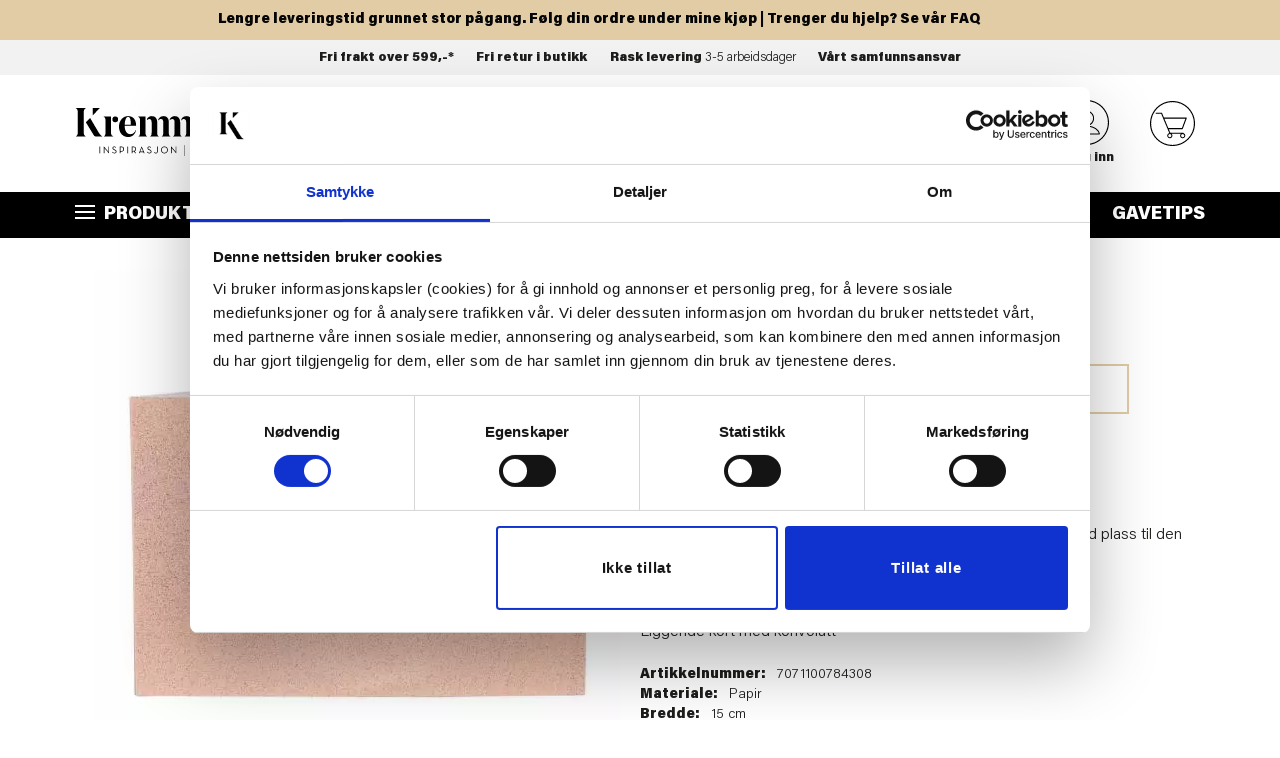

--- FILE ---
content_type: text/html; charset=UTF-8
request_url: https://www.kremmerhuset.no/gaver/kort/kort-hurra
body_size: 14708
content:
<!DOCTYPE html>
<html lang="nb" dir="ltr" prefix="content: http://purl.org/rss/1.0/modules/content/  dc: http://purl.org/dc/terms/  foaf: http://xmlns.com/foaf/0.1/  og: http://ogp.me/ns#  rdfs: http://www.w3.org/2000/01/rdf-schema#  schema: http://schema.org/  sioc: http://rdfs.org/sioc/ns#  sioct: http://rdfs.org/sioc/types#  skos: http://www.w3.org/2004/02/skos/core#  xsd: http://www.w3.org/2001/XMLSchema# ">
  <head>
    <meta charset="utf-8" />
<script data-cookieconsent="ignore" type="text/javascript">
  window.dataLayer = window.dataLayer || [];
      function gtag() {
        dataLayer.push(arguments)
      }
      gtag("consent", "default", {
        ad_personalization: "denied",
        ad_storage: "denied",
        ad_user_data: "denied",
        analytics_storage: "denied",
        functionality_storage: "denied",
        personalization_storage: "denied",
        security_storage: "granted",
        wait_for_update: 500
      });
      gtag("set", "ads_data_redaction", true);
      gtag("set", "url_passthrough", true);
  </script>
<style>/* @see https://github.com/aFarkas/lazysizes#broken-image-symbol */.js img.lazyload:not([src]) { visibility: hidden; }/* @see https://github.com/aFarkas/lazysizes#automatically-setting-the-sizes-attribute */.js img.lazyloaded[data-sizes=auto] { display: block; width: 100%; }</style>
<script type="text/javascript">
//The following script is from MarketingPlatform - please do not change or remove anything between the lines
//======================================================================================
var _empTrack = _empTrack || [];_empTrack.push(['sslurl','tssl.emailplatform.com']);
_empTrack.push(['url','t.emailplatform.com']);_empTrack.push(['action','pageview']);(function() { var emp = document.createElement('script'); emp.type = 'text/javascript'; emp.async = true; emp.src = ('https:' == document.location.protocol ? 'https://tssl.emailplatform.com' : 'http://t.emailplatform.com') + '/emptrack_4637_1736261310.js'; var s = document.getElementsByTagName('script')[0]; s.parentNode.insertBefore(emp, s); })();
//======================================================================================
</script>
<link rel="canonical" href="https://www.kremmerhuset.no/gaver/kort/kort-hurra" />
<meta name="description" content="Glitrende rosa kort til alt som kan feires! Se vårt store utvalg kort og tags på kremmerhuset.no" />
<meta property="og:site_name" content="Kremmerhuset" />
<meta property="og:type" content="article" />
<meta property="og:url" content="https://www.kremmerhuset.no/gaver/kort/kort-hurra" />
<meta property="og:title" content="Kort Hurra" />
<meta name="Generator" content="Drupal 9 (https://www.drupal.org); Commerce 2" />
<meta name="MobileOptimized" content="width" />
<meta name="HandheldFriendly" content="true" />
<meta name="viewport" content="width=device-width, initial-scale=1, maximum-scale=1" />
<script type="text/javascript" id="Cookiebot" src="https://consent.cookiebot.com/uc.js" data-cbid="e6d1d737-1235-4f37-8fcb-8db50478524e" data-blockingmode="auto"></script>
<script type="application/ld+json">{
    "@context": "https://schema.org",
    "@graph": [
        {
            "@type": "Product",
            "name": "Kort Hurra",
            "category": "Kort",
            "url": "https://www.kremmerhuset.no/gaver/kort/kort-hurra",
            "image": {
                "@type": "ImageObject",
                "representativeOfPage": "True",
                "url": "/sites/default/files/product_images/1708104652-7071100784308.jpg",
                "height": "525"
            },
            "offers": {
                "@type": "Offer",
                "@id": "https://www.kremmerhuset.no/gaver/kort/kort-hurra",
                "price": "25.00",
                "priceCurrency": "NOK",
                "url": "https://www.kremmerhuset.no/gaver/kort/kort-hurra",
                "itemCondition": "NewCondition",
                "availability": "InStock",
                "category": "purchase"
            },
            "productID": "7071100784308",
            "sku": "7071100784308",
            "brand": {
                "@type": "Brand",
                "@id": "1",
                "name": "Kremmerhuset"
            }
        }
    ]
}</script>
<link rel="icon" href="/themes/custom/kh3/favicon_kh.png" type="image/png" />
<script>(function(w,d,s,l,i){w[l]=w[l]||[];w[l].push({'gtm.start':new Date().getTime(),event:'gtm.js'});var f=d.getElementsByTagName(s)[0];var j=d.createElement(s);var dl=l!='dataLayer'?'&l='+l:'';j.src='https://www.googletagmanager.com/gtm.js?id='+i+dl+'';j.async=true;f.parentNode.insertBefore(j,f);})(window,document,'script','dataLayer','GTM-K6WGGN');</script>

    <title>Kort Hurra | Kremmerhuset</title>
    <link rel="stylesheet" media="all" href="/sites/default/files/css/css_eRXANBz3MFnLftiB3iqeQ6X8M0jW5RkMTPygSaYgVt4.css" />
<link rel="stylesheet" media="all" href="/sites/default/files/css/css_4KUGm5W8dk5dEsQkptW8-QIiI_YXAQ8EwcWYLeNFgpE.css" />

    
    <meta name="google-site-verification" content="q7sbsKrhL5CjAgMU3t8XS3y9xBUKXOtRW1u5xGiwSQg" />
    <meta name="google-site-verification" content="R4CCXo6H4Htc5duXNcTh70X1_dLljqnltFpE9DZT_xw" />
  </head>
  <body class="path-product preload tk-acumin-pro">
    <noscript><iframe src="https://www.googletagmanager.com/ns.html?id=GTM-K6WGGN" height="0" width="0" style="display:none;visibility:hidden"></iframe></noscript>
        <a href="#main-content" class="visually-hidden focusable skip-link">
      Hopp til hovedinnhold
    </a>
    
      <div class="dialog-off-canvas-main-canvas" data-off-canvas-main-canvas>
    <div id="page-wrapper" class="info-bar-spacing">
  <div id="page">
    <header class="main-header">
      <div id="top-wrapper">
          <div class="region region-top">
    <div id="block-notificationbar">
  
    
      <div
    class="notification-bar
          notification-bar-scroll-text          notification-bar-is-sticky          "
          style="background-color: #e2cca5;"
      >
  <ul>
    <li>
      <div class="notification-bar-text" style="color: #050505; font-weight: bold; font-size: 14px; padding-top: 12px; padding-bottom: 12px">
        <a href="https://kremmerhuset.no/faq">          Lengre leveringstid grunnet stor pågang. Følg din ordre under mine kjøp | Trenger du hjelp? Se vår FAQ 
        </a>      </div>
    </li>
  </ul>
</div>

  </div>

  </div>

      </div>
              <div id="info-bar">
          <div class="section">
            <div class="item">
              <div class="inner-wrap">
                <div class="content">
                  <div class="large">Fri frakt over 599,-*</div>
                </div>
              </div>
            </div>

            <div class="item">
              <div class="inner-wrap">
                <div class="content">
                  <div class="large">Fri retur i butikk</div>
                </div>
              </div>
            </div>

            <div class="item hide-mob">
              <div class="inner-wrap">
                <div class="content">
                  <div class="large">Rask levering</div>
                  <div>3-5 arbeidsdager</div>
                </div>
              </div>
            </div>

            <div class="item">
              <div class="inner-wrap">
                <div class="content">
                  <div class="large"><a href="/node/641">Vårt samfunnsansvar</a></div>
                </div>
              </div>
            </div>
          </div>
        </div>
      
      <div id="logo-head">
        <div class="section">
          <div class="mobile-menu">
            <div class="mobile-btn">
            <span>
              <span></span>
              <span></span>
              <span></span>
            </span>
            </div>
          </div>
          <div class="desktop-menu">
            <div tabindex="0" class="desktop-btn">
            <span>
              <span></span>
              <span></span>
              <span></span>
            </span>
            </div>
          </div>
          <div class="mobile-search">
            <div class="search-btn"></div>
            <div class="search-content">
            </div>
          </div>

          <a class="mobile-logo" href="/" title="Hjem" rel="home" id="logo">
            <img src="/themes/custom/kh3/resources/svg/logo.svg" alt="Hjem" />
          </a>

          <a class="desktop-logo" href="/" title="Hjem" rel="home" id="logo">
            <img src="/themes/custom/kh3/resources/svg/logo-desktop.svg" alt="Hjem" />
          </a>

          <div class="search-block">
            <div>
  
    
      <form class="elasticsearch-ui-search" data-drupal-selector="elasticsearch-ui-search" action="/gaver/kort/kort-hurra" method="post" id="elasticsearch-ui-search" accept-charset="UTF-8">
  <div class="form-item js-form-item form-type-textfield js-form-type-textfield form-item-search js-form-item-search form-no-label form-group">
  
  
  <input placeholder="Søk og finn din interiørfavoritt" data-is-elastic-autocomplete="1" autocomplete="off" data-drupal-selector="edit-search" class="form-text form-control" type="text" id="edit-search" name="search" value="" size="60" maxlength="128" />

  
  
  </div>
<div id="elasticsearch-ac-results" class="ac-hidden elasticsearch-ac-results"></div><input autocomplete="off" data-drupal-selector="form-bwjaimo5x2ayyf-azhabe45ofrmcjuvojj14whrdbfe" type="hidden" name="form_build_id" value="form-bWjaImO5x2AyyF-AzHAbe45oFrMcjUvojJ14WHRDBfE" /><input data-drupal-selector="edit-elasticsearch-ui-search" type="hidden" name="form_id" value="elasticsearch_ui_search" /><div data-drupal-selector="edit-actions" class="form-actions form-group js-form-wrapper form-wrapper" id="edit-actions"><button data-drupal-selector="edit-submit" class="button js-form-submit form-submit btn-primary btn icon-before" type="submit" id="edit-submit" name="op" value="Søk"><span class="icon glyphicon glyphicon-search" aria-hidden="true"></span>
Søk</button></div>

</form>

  </div>

          </div>

          <div class="store-user-menu">
              <div class="region region-header">
    <div id="block-wishlist">
  
  
      
<div class="wishlist-block">
  <a class="wishlist-block__link" href="/wishlist">
    <span class="wishlist-block__count visually-hidden">0</span>
  </a>
  </div>

          <div class="title">Favoritter</div>
      </div>
<div id="block-velgbutikk">
  
    
      <div id="block-commerce-reservation-store-selecter" class="block block-commerce-reservation commerce_reservation-store_selecter">
  <div class="commerce-reservation-store-select">
    <div class="selected-store">
      <a class="use-ajax" data-dialog-type="modal" href="/select-store">
        <span class="selected-store-title" title="Velg din butikk">Velg din butikk</span>
      </a>
    </div>
  </div>
</div>

  </div>

  </div>


            <div id="block-system-user-menu" class="block block-system block-menu system-user-menu">
  <div class="icon"></div>
  <div class="content">
          <a href="/user">Logg inn</a>
      </div>
</div>


            <div class="cart--cart-block cart-block">
  
    
      <div id="block-nm-ajax-cart-nm-ajax-cart" class="block block-nm-ajax-cart nm_ajax_cart-nm_ajax_cart">
  <div class="content">
    <div class="btn-group cart-mini-view">
      <!-- Dropdown trigger -->
      <a class="dropdown-toggle not-empty" href="/cart">
        <span class="block-label">
                                <span id="ajax-cart-total"></span>
                  </span>
      </a>

      <!-- Dropdown contents -->
      <ul class="dropdown-menu ajax-cart-content">
          <li class="empty-cart nav-header">Din handlekurv er tom</li>
      </ul>
    </div>
  </div>
</div>

  </div>

          </div>

          <div class="profile-btn">
            <a href="/user">
              <span class="user-icon"></span>
            </a>
          </div>

          <div class="cart-btn">
            <div class="mob-counter"></div>
            <?xml version="1.0" encoding="utf-8"?>
<!-- Generator: Adobe Illustrator 25.0.1, SVG Export Plug-In . SVG Version: 6.00 Build 0)  -->
<svg version="1.1" id="Layer_1" xmlns="http://www.w3.org/2000/svg" xmlns:xlink="http://www.w3.org/1999/xlink" x="0px" y="0px"
     viewBox="0 0 573.1 573.1" style="enable-background:new 0 0 573.1 573.1;" xml:space="preserve">
<style type="text/css">
  .st0{fill:none;stroke:#000000;stroke-width:10;stroke-linecap:round;stroke-miterlimit:10;}
</style>
  <g>
    <path d="M286.6,573.1c-76.5,0-148.5-29.8-202.6-83.9S0,363.1,0,286.6S29.8,138.1,83.9,83.9C138.1,29.8,210,0,286.6,0
		s148.5,29.8,202.6,83.9c54.1,54.1,83.9,126.1,83.9,202.6s-29.8,148.5-83.9,202.6S363.1,573.1,286.6,573.1z M286.6,10
		C212.7,10,143.2,38.8,91,91c-52.2,52.2-81,121.7-81,195.6c0,73.9,28.8,143.3,81,195.6c52.2,52.2,121.7,81,195.6,81
		c73.9,0,143.3-28.8,195.6-81c52.2-52.2,81-121.7,81-195.6c0-73.9-28.8-143.3-81-195.6C429.9,38.8,360.4,10,286.6,10z"/>
  </g>
  <g>
    <g>
      <g>
        <g>
          <path d="M423.1,416.1h-170c-2,0-3.8-1.2-4.6-3.1L142.7,160.1H77.1c-2.8,0-5-2.2-5-5s2.2-5,5-5h69c2,0,3.8,1.2,4.6,3.1
					l105.7,252.9h166.7c2.8,0,5,2.2,5,5S425.8,416.1,423.1,416.1z"/>
        </g>
      </g>
    </g>
    <g>
      <g>
        <g>
          <path class="st0" d="M412.1,352.1"/>
        </g>
      </g>
    </g>
    <g>
      <g>
        <g>
          <path d="M412.1,357.1H226.9v-10h181.7l46.6-124.6H172.1v-10h290.3c1.6,0,3.2,0.8,4.1,2.2c0.9,1.3,1.1,3.1,0.6,4.6l-50.4,134.6
					C416,355.8,414.1,357.1,412.1,357.1z"/>
        </g>
      </g>
    </g>
    <g>
      <g>
        <g>
          <path d="M252.3,474.6c-17.8,0-32.2-14.5-32.2-32.2s14.5-32.2,32.2-32.2s32.2,14.5,32.2,32.2S270.1,474.6,252.3,474.6z
					 M252.3,421.1c-11.7,0-21.3,9.6-21.3,21.3s9.6,21.3,21.3,21.3s21.3-9.6,21.3-21.3S264.1,421.1,252.3,421.1z"/>
        </g>
      </g>
    </g>
    <g>
      <g>
        <g>
          <path d="M416.9,474.6c-17.8,0-32.2-14.5-32.2-32.2s14.5-32.2,32.2-32.2s32.2,14.5,32.2,32.2S434.7,474.6,416.9,474.6z
					 M416.9,421.1c-11.7,0-21.3,9.6-21.3,21.3s9.6,21.3,21.3,21.3s21.3-9.6,21.3-21.3S428.6,421.1,416.9,421.1z"/>
        </g>
      </g>
    </g>
  </g>
</svg>

          </div>

          <a class="desktop--extra-logo" href="/" title="Hjem" rel="home" id="logo">
            <img src="/themes/custom/kh3/resources/svg/extra-logo.svg" alt="Hjem" />
          </a>
        </div>

      </div>

      <div id="product-menu">
        <div class="section">
          <div id="menu-wrapper">
            <div class="inner-wrap">
              <ul class="menu clearfix">
  <li>
    <a href="#" class="top has-items">
      <span class="icon-menu">
        <span></span>
        <span></span>
        <span></span>
      </span>
      Produkter
    </a>
    <div class="sub">
      <div class="section">
        <ul>
                      <li>
              <a href="/interior" class="top has-items">Interiør</a>
              <div class="sub">
                <div class="section">
                  <div class="back">
                    <a href="/interior" class="back-link">Interiør</a>
                  </div>
                                      <ul>
                      <li>
                        <div class="sub-inner">
                          <div class="show-all">
                            <a href="/interior" class="mid">Se alle produkter innen Interiør »</a>
                          </div>
                        </div>
                      </li>
                                              <li>
                          <div class="sub-inner">
                            <a href="/interior/vaser" class="mid">Vaser</a>
                          </div>
                        </li>
                                              <li>
                          <div class="sub-inner">
                            <a href="/interior/lysestaker" class="mid">Lysestaker</a>
                          </div>
                        </li>
                                              <li>
                          <div class="sub-inner">
                            <a href="/interior/lysfat" class="mid">Lysfat</a>
                          </div>
                        </li>
                                              <li>
                          <div class="sub-inner">
                            <a href="/interior/lykter" class="mid">Lykter</a>
                          </div>
                        </li>
                                              <li>
                          <div class="sub-inner">
                            <a href="/interior/blomsterpotter-og-pidestaller" class="mid">Blomsterpotter og pidestaller</a>
                          </div>
                        </li>
                                              <li>
                          <div class="sub-inner">
                            <a href="/interior/utepotter" class="mid">Utepotter</a>
                          </div>
                        </li>
                                              <li>
                          <div class="sub-inner">
                            <a href="/interior/lamper" class="mid">Lamper</a>
                          </div>
                        </li>
                                              <li>
                          <div class="sub-inner">
                            <a href="/interior/pynt" class="mid">Pynt</a>
                          </div>
                        </li>
                                              <li>
                          <div class="sub-inner">
                            <a href="/interior/baderomsartikler" class="mid">Baderomsartikler</a>
                          </div>
                        </li>
                                              <li>
                          <div class="sub-inner">
                            <a href="/interior/oppbevaring-og-kurver" class="mid">Oppbevaring og kurver</a>
                          </div>
                        </li>
                                              <li>
                          <div class="sub-inner">
                            <a href="/interior/veggbilder" class="mid">Veggbilder</a>
                          </div>
                        </li>
                                              <li>
                          <div class="sub-inner">
                            <a href="/interior/speil" class="mid">Speil</a>
                          </div>
                        </li>
                                              <li>
                          <div class="sub-inner">
                            <a href="/interior/dormatter" class="mid">Dørmatter</a>
                          </div>
                        </li>
                                          </ul>
                                  </div>
              </div>
            </li>
                      <li>
              <a href="/pynteputer" class="top has-items">Pynteputer</a>
              <div class="sub">
                <div class="section">
                  <div class="back">
                    <a href="/pynteputer" class="back-link">Pynteputer</a>
                  </div>
                                      <ul>
                      <li>
                        <div class="sub-inner">
                          <div class="show-all">
                            <a href="/pynteputer" class="mid">Se alle produkter innen Pynteputer »</a>
                          </div>
                        </div>
                      </li>
                                              <li>
                          <div class="sub-inner">
                            <a href="/pynteputer/putetrekk" class="mid">Putetrekk</a>
                          </div>
                        </li>
                                              <li>
                          <div class="sub-inner">
                            <a href="/pynteputer/innleggsputer" class="mid">Innleggsputer</a>
                          </div>
                        </li>
                                          </ul>
                                  </div>
              </div>
            </li>
                      <li>
              <a href="/mobel" class="top has-items">Møbel</a>
              <div class="sub">
                <div class="section">
                  <div class="back">
                    <a href="/mobel" class="back-link">Møbel</a>
                  </div>
                                      <ul>
                      <li>
                        <div class="sub-inner">
                          <div class="show-all">
                            <a href="/mobel" class="mid">Se alle produkter innen Møbel »</a>
                          </div>
                        </div>
                      </li>
                                              <li>
                          <div class="sub-inner">
                            <a href="/mobel/bord" class="mid">Bord</a>
                          </div>
                        </li>
                                              <li>
                          <div class="sub-inner">
                            <a href="/mobel/stoler-og-krakker" class="mid">Stoler og krakker</a>
                          </div>
                        </li>
                                              <li>
                          <div class="sub-inner">
                            <a href="/mobel/loungestol" class="mid">Loungestol</a>
                          </div>
                        </li>
                                              <li>
                          <div class="sub-inner">
                            <a href="/mobel/spisestoler" class="mid">Spisestoler</a>
                          </div>
                        </li>
                                              <li>
                          <div class="sub-inner">
                            <a href="/mobel/puffer" class="mid">Puffer</a>
                          </div>
                        </li>
                                              <li>
                          <div class="sub-inner">
                            <a href="/mobel/hyller" class="mid">Hyller</a>
                          </div>
                        </li>
                                              <li>
                          <div class="sub-inner">
                            <a href="/mobel/utemobler" class="mid">Utemøbler</a>
                          </div>
                        </li>
                                          </ul>
                                  </div>
              </div>
            </li>
                      <li>
              <a href="/borddekking" class="top has-items">Borddekking</a>
              <div class="sub">
                <div class="section">
                  <div class="back">
                    <a href="/borddekking" class="back-link">Borddekking</a>
                  </div>
                                      <ul>
                      <li>
                        <div class="sub-inner">
                          <div class="show-all">
                            <a href="/borddekking" class="mid">Se alle produkter innen Borddekking »</a>
                          </div>
                        </div>
                      </li>
                                              <li>
                          <div class="sub-inner">
                            <a href="/borddekking/servise" class="mid">Servise</a>
                          </div>
                        </li>
                                              <li>
                          <div class="sub-inner">
                            <a href="/borddekking/glass" class="mid">Glass</a>
                          </div>
                        </li>
                                              <li>
                          <div class="sub-inner">
                            <a href="/borddekking/krus" class="mid">Krus</a>
                          </div>
                        </li>
                                              <li>
                          <div class="sub-inner">
                            <a href="/borddekking/bestikk" class="mid">Bestikk</a>
                          </div>
                        </li>
                                              <li>
                          <div class="sub-inner">
                            <a href="/borddekking/skaler" class="mid">Skåler</a>
                          </div>
                        </li>
                                          </ul>
                                  </div>
              </div>
            </li>
                      <li>
              <a href="/kjokken" class="top has-items">Kjøkken</a>
              <div class="sub">
                <div class="section">
                  <div class="back">
                    <a href="/kjokken" class="back-link">Kjøkken</a>
                  </div>
                                      <ul>
                      <li>
                        <div class="sub-inner">
                          <div class="show-all">
                            <a href="/kjokken" class="mid">Se alle produkter innen Kjøkken »</a>
                          </div>
                        </div>
                      </li>
                                              <li>
                          <div class="sub-inner">
                            <a href="/kjokken/kjokkenredskaper" class="mid">Kjøkkenredskaper</a>
                          </div>
                        </li>
                                              <li>
                          <div class="sub-inner">
                            <a href="/kjokken/servering" class="mid">Servering</a>
                          </div>
                        </li>
                                              <li>
                          <div class="sub-inner">
                            <a href="/kjokken/skjarefjoler-og-brett" class="mid">Skjærefjøler og brett</a>
                          </div>
                        </li>
                                              <li>
                          <div class="sub-inner">
                            <a href="/kjokken/bokser" class="mid">Bokser</a>
                          </div>
                        </li>
                                              <li>
                          <div class="sub-inner">
                            <a href="/kjokken/mat-og-drikke" class="mid">Mat og drikke</a>
                          </div>
                        </li>
                                              <li>
                          <div class="sub-inner">
                            <a href="/kjokken/kjokkentekstil" class="mid">Kjøkkentekstil</a>
                          </div>
                        </li>
                                              <li>
                          <div class="sub-inner">
                            <a href="/kjokken/kjokkenapparater" class="mid">Kjøkkenapparater</a>
                          </div>
                        </li>
                                              <li>
                          <div class="sub-inner">
                            <a href="/kjokken/servietter" class="mid">Servietter</a>
                          </div>
                        </li>
                                              <li>
                          <div class="sub-inner">
                            <a href="/kjokken/drikkeflasker" class="mid">Drikkeflasker</a>
                          </div>
                        </li>
                                              <li>
                          <div class="sub-inner">
                            <a href="/kjokken/termokopper" class="mid">Termokopper</a>
                          </div>
                        </li>
                                          </ul>
                                  </div>
              </div>
            </li>
                      <li>
              <a href="/planter-og-blomster" class="top has-items">Planter og blomster</a>
              <div class="sub">
                <div class="section">
                  <div class="back">
                    <a href="/planter-og-blomster" class="back-link">Planter og blomster</a>
                  </div>
                                      <ul>
                      <li>
                        <div class="sub-inner">
                          <div class="show-all">
                            <a href="/planter-og-blomster" class="mid">Se alle produkter innen Planter og blomster »</a>
                          </div>
                        </div>
                      </li>
                                              <li>
                          <div class="sub-inner">
                            <a href="/planter-og-blomster/gronne-planter" class="mid">Grønne planter</a>
                          </div>
                        </li>
                                              <li>
                          <div class="sub-inner">
                            <a href="/planter-og-blomster/kunstige-blomster" class="mid">Kunstige blomster</a>
                          </div>
                        </li>
                                          </ul>
                                  </div>
              </div>
            </li>
                      <li>
              <a href="/romduft" class="top has-items">Romduft</a>
              <div class="sub">
                <div class="section">
                  <div class="back">
                    <a href="/romduft" class="back-link">Romduft</a>
                  </div>
                                      <ul>
                      <li>
                        <div class="sub-inner">
                          <div class="show-all">
                            <a href="/romduft" class="mid">Se alle produkter innen Romduft »</a>
                          </div>
                        </div>
                      </li>
                                              <li>
                          <div class="sub-inner">
                            <a href="/romduft/duftpinner" class="mid">Duftpinner</a>
                          </div>
                        </li>
                                              <li>
                          <div class="sub-inner">
                            <a href="/romduft/duftlys" class="mid">Duftlys</a>
                          </div>
                        </li>
                                          </ul>
                                  </div>
              </div>
            </li>
                      <li>
              <a href="/lys" class="top has-items">Lys</a>
              <div class="sub">
                <div class="section">
                  <div class="back">
                    <a href="/lys" class="back-link">Lys</a>
                  </div>
                                      <ul>
                      <li>
                        <div class="sub-inner">
                          <div class="show-all">
                            <a href="/lys" class="mid">Se alle produkter innen Lys »</a>
                          </div>
                        </div>
                      </li>
                                              <li>
                          <div class="sub-inner">
                            <a href="/lys/kubbelys" class="mid">Kubbelys</a>
                          </div>
                        </li>
                                              <li>
                          <div class="sub-inner">
                            <a href="/lys/kronelys" class="mid">Kronelys</a>
                          </div>
                        </li>
                                              <li>
                          <div class="sub-inner">
                            <a href="/lys/telys" class="mid">Telys</a>
                          </div>
                        </li>
                                              <li>
                          <div class="sub-inner">
                            <a href="/lys/ledlys" class="mid">Ledlys</a>
                          </div>
                        </li>
                                          </ul>
                                  </div>
              </div>
            </li>
                      <li>
              <a href="/smykker-og-tilbehor" class="top has-items">Smykker og tilbehør</a>
              <div class="sub">
                <div class="section">
                  <div class="back">
                    <a href="/smykker-og-tilbehor" class="back-link">Smykker og tilbehør</a>
                  </div>
                                      <ul>
                      <li>
                        <div class="sub-inner">
                          <div class="show-all">
                            <a href="/smykker-og-tilbehor" class="mid">Se alle produkter innen Smykker og tilbehør »</a>
                          </div>
                        </div>
                      </li>
                                              <li>
                          <div class="sub-inner">
                            <a href="/smykker-og-tilbehor/orepynt" class="mid">Ørepynt</a>
                          </div>
                        </li>
                                              <li>
                          <div class="sub-inner">
                            <a href="/smykker-og-tilbehor/halskjede" class="mid">Halskjede</a>
                          </div>
                        </li>
                                              <li>
                          <div class="sub-inner">
                            <a href="/smykker-og-tilbehor/armband" class="mid">Armbånd</a>
                          </div>
                        </li>
                                              <li>
                          <div class="sub-inner">
                            <a href="/smykker-og-tilbehor/harstrikk" class="mid">Hårstrikk</a>
                          </div>
                        </li>
                                          </ul>
                                  </div>
              </div>
            </li>
                      <li>
              <a href="/tekstil" class="top has-items">Tekstil</a>
              <div class="sub">
                <div class="section">
                  <div class="back">
                    <a href="/tekstil" class="back-link">Tekstil</a>
                  </div>
                                      <ul>
                      <li>
                        <div class="sub-inner">
                          <div class="show-all">
                            <a href="/tekstil" class="mid">Se alle produkter innen Tekstil »</a>
                          </div>
                        </div>
                      </li>
                                              <li>
                          <div class="sub-inner">
                            <a href="/tekstil/duker-spisebrikker-brikker-og-lopere" class="mid">Duker, spisebrikker, brikker og løpere</a>
                          </div>
                        </li>
                                              <li>
                          <div class="sub-inner">
                            <a href="/tekstil/pledd" class="mid">Pledd</a>
                          </div>
                        </li>
                                              <li>
                          <div class="sub-inner">
                            <a href="/tekstil/annen-tekstil" class="mid">Annen tekstil</a>
                          </div>
                        </li>
                                          </ul>
                                  </div>
              </div>
            </li>
                      <li>
              <a href="/sengetoy" class="top has-items">Sengetøy</a>
              <div class="sub">
                <div class="section">
                  <div class="back">
                    <a href="/sengetoy" class="back-link">Sengetøy</a>
                  </div>
                                      <ul>
                      <li>
                        <div class="sub-inner">
                          <div class="show-all">
                            <a href="/sengetoy" class="mid">Se alle produkter innen Sengetøy »</a>
                          </div>
                        </div>
                      </li>
                                              <li>
                          <div class="sub-inner">
                            <a href="/sengetoy/sengesett" class="mid">Sengesett</a>
                          </div>
                        </li>
                                              <li>
                          <div class="sub-inner">
                            <a href="/sengetoy/laken" class="mid">Laken</a>
                          </div>
                        </li>
                                          </ul>
                                  </div>
              </div>
            </li>
                      <li>
              <a href="/gaver" class="top has-items">Gaver</a>
              <div class="sub">
                <div class="section">
                  <div class="back">
                    <a href="/gaver" class="back-link">Gaver</a>
                  </div>
                                      <ul>
                      <li>
                        <div class="sub-inner">
                          <div class="show-all">
                            <a href="/gaver" class="mid">Se alle produkter innen Gaver »</a>
                          </div>
                        </div>
                      </li>
                                              <li>
                          <div class="sub-inner">
                            <a href="/gaver/gavetips" class="mid">Gavetips</a>
                          </div>
                        </li>
                                              <li>
                          <div class="sub-inner">
                            <a href="/gaver/kort" class="mid">Kort</a>
                          </div>
                        </li>
                                              <li>
                          <div class="sub-inner">
                            <a href="/gaver/gaveinnpakking" class="mid">Gaveinnpakking</a>
                          </div>
                        </li>
                                          </ul>
                                  </div>
              </div>
            </li>
                      <li>
              <a href="/jul" class="top has-items">Jul</a>
              <div class="sub">
                <div class="section">
                  <div class="back">
                    <a href="/jul" class="back-link">Jul</a>
                  </div>
                                      <ul>
                      <li>
                        <div class="sub-inner">
                          <div class="show-all">
                            <a href="/jul" class="mid">Se alle produkter innen Jul »</a>
                          </div>
                        </div>
                      </li>
                                              <li>
                          <div class="sub-inner">
                            <a href="/jul/juleputer" class="mid">Juleputer</a>
                          </div>
                        </li>
                                              <li>
                          <div class="sub-inner">
                            <a href="/jul/juletekstil" class="mid">Juletekstil</a>
                          </div>
                        </li>
                                              <li>
                          <div class="sub-inner">
                            <a href="/jul/julekuler" class="mid">Julekuler</a>
                          </div>
                        </li>
                                              <li>
                          <div class="sub-inner">
                            <a href="/jul/julepynt" class="mid">Julepynt</a>
                          </div>
                        </li>
                                              <li>
                          <div class="sub-inner">
                            <a href="/jul/juleservering" class="mid">Juleservering</a>
                          </div>
                        </li>
                                              <li>
                          <div class="sub-inner">
                            <a href="/jul/julelys-og-lysestaker" class="mid">Julelys og lysestaker</a>
                          </div>
                        </li>
                                              <li>
                          <div class="sub-inner">
                            <a href="/jul/juletrar-og-julegront" class="mid">Juletrær og julegrønt</a>
                          </div>
                        </li>
                                              <li>
                          <div class="sub-inner">
                            <a href="/jul/julestjerner" class="mid">Julestjerner</a>
                          </div>
                        </li>
                                              <li>
                          <div class="sub-inner">
                            <a href="/jul/julemat-og-godteri" class="mid">Julemat og godteri</a>
                          </div>
                        </li>
                                              <li>
                          <div class="sub-inner">
                            <a href="/jul/julebelysning" class="mid">Julebelysning</a>
                          </div>
                        </li>
                                              <li>
                          <div class="sub-inner">
                            <a href="/jul/juleservietter" class="mid">Juleservietter</a>
                          </div>
                        </li>
                                          </ul>
                                  </div>
              </div>
            </li>
                  </ul>
      </div>
    </div>
  </li>
  <li><a href="https://www.kremmerhuset.no/ukens-nyheter" class="top">Nyheter</a></li>
  <li><a href="https://www.kremmerhuset.no/salg" class="top">Salg</a></li>
  <li><a href="/salg/medlemstilbud" class="top">Medlemstilbud</a></li>
  <li><a href="/inspirasjon" class="top">Inspirasjon</a></li>
      <li><a href="/gavetips" class="top">Gavetips</a></li>
  </ul>


              <div class="mmenu">
                <div class="mmenu-top">
                  <div class="item store"><div id="block-velgbutikk">
  
    
      <div id="block-commerce-reservation-store-selecter" class="block block-commerce-reservation commerce_reservation-store_selecter">
  <div class="commerce-reservation-store-select">
    <div class="selected-store">
      <a class="use-ajax" data-dialog-type="modal" href="/select-store">
        <span class="selected-store-title" title="Velg din butikk">Velg din butikk</span>
      </a>
    </div>
  </div>
</div>

  </div>
</div>
                  <div class="item user">
                    <div id="block-system-user-menu" class="block block-system block-menu system-user-menu">
  <div class="icon"></div>
  <div class="content">
          <a href="/user">Logg inn</a>
      </div>
</div>

                  </div>
                  <div class="item service">
                    <div class="content">
                      <a href="/kontakt-oss">Customer services</a>
                    </div>
                  </div>
                </div>

                <div class="mmenu-bottom">
                  <div class="item">
                    <div class="inner-wrap">
                      <div class="content">
                        <div class="large">Fri frakt over 599,-*</div>
                      </div>
                    </div>
                  </div>

                  <div class="item">
                    <div class="inner-wrap">
                      <div class="content">
                        <div class="large">Fri retur i butikk</div>
                      </div>
                    </div>
                  </div>

                  <div class="item">
                    <div class="inner-wrap">
                      <div class="content">
                        <div class="large">Rask levering</div>
                        <div>3-5 arbeidsdager</div>
                      </div>
                    </div>
                  </div>

                  <div class="item">
                    <div class="inner-wrap">
                      <div class="content">
                        <div class="large"><a href="/node/641">Vårt samfunnsansvar</a></div>
                      </div>
                    </div>
                  </div>
                </div>
              </div>
            </div>
          </div>
        </div>
      </div>
    </header>

    <div id="content-header-wrapper">
      <div class="section clearfix">
        
      </div>
    </div>

          <div id="tab-wrapper">
        <div class="section clearfix">
          
        </div>
      </div>
    
            
            
                                                                                        
      <div id="main-wrapper">
        <div id="main" class="clearfix">
          <div id="content">
            <div class="section clearfix">
                              <div class="region region-content">
    <div data-drupal-messages-fallback class="hidden"></div>
    
<div id="breadcrumb">
  <div class="section clearfix">
    <ul class="breadcrumb clearfix">
          <li class="breadcrumb-0">
                  <a href="/" >Hjem</a>
              </li>
              <li class="seperator"></li>
                <li class="breadcrumb-1">
                  <a href="/gaver"  rel="nofollow" >Gaver</a>
              </li>
              <li class="seperator"></li>
                <li class="breadcrumb-2">
                  <a href="/gaver/kort"  rel="nofollow" >Kort</a>
              </li>
              </ul>
  </div>
</div>



<div class="node node-product-display full fewimg clearfix node-full">
  <div class="content clearfix">
    <div class="top clearfix">
      <div class="left">
        <div class="product-image">
          <button class="add-to-favorites">Add to favorites</button>
          

<div class="product-tag-badge   " data-product="41774">
  </div>

          
          


<div class="flexslider loading">
  <ul class="slides">
          <li data-thumb="https://www.kremmerhuset.no/sites/default/files/styles/product_thumb/public/product_images/1708104652-7071100784308.jpg?itok=Gu9uut26" data-thumb-alt="Kort til en hyggelig anledning">
        <a href="https://www.kremmerhuset.no/sites/default/files/styles/product_zoom/public/product_images/1708104652-7071100784308.jpg?itok=ligPag-y" class="fancybox" data-fancybox-group="product-images">
                        <picture>
                  <source media="all and (min-width: 768px)" type="image/webp" data-srcset="/sites/default/files/styles/product_large/public/product_images/1708104652-7071100784308.webp?itok=1nMjX3Km 1x, /sites/default/files/styles/product_large/public/product_images/1708104652-7071100784308.webp?itok=1nMjX3Km 2x"/>
              <source media="all and (max-width: 767px)" type="image/webp" data-srcset="/sites/default/files/styles/product_large_small/public/product_images/1708104652-7071100784308.webp?itok=RDO_ns8C 1x, /sites/default/files/styles/product_large_small/public/product_images/1708104652-7071100784308.webp?itok=RDO_ns8C 2x"/>
              <source media="all and (min-width: 768px)" type="image/jpeg" data-srcset="/sites/default/files/styles/product_large/public/product_images/1708104652-7071100784308.jpg?itok=1nMjX3Km 1x, /sites/default/files/styles/product_large/public/product_images/1708104652-7071100784308.jpg?itok=1nMjX3Km 2x"/>
              <source media="all and (max-width: 767px)" type="image/jpeg" data-srcset="/sites/default/files/styles/product_large_small/public/product_images/1708104652-7071100784308.jpg?itok=RDO_ns8C 1x, /sites/default/files/styles/product_large_small/public/product_images/1708104652-7071100784308.jpg?itok=RDO_ns8C 2x"/>
                  <img width="525" height="525" alt="Kort til en hyggelig anledning" class="lazyload img-responsive" data-src="/sites/default/files/styles/product_large_small/public/product_images/1708104652-7071100784308.jpg?itok=RDO_ns8C" typeof="foaf:Image" />

  </picture>

                  </a>
      </li>
      </ul>
  <div class="current-slide-wrap">
    <div class="center">
      <span class="slide-current-slide"></span>
      <span class="slide-total-slides"></span>
    </div>
  </div>
</div>

        </div>
              </div>

      <div class="right clearfix">
        <div class="product-info">
          <div class="p-wrap title-n-price">
            <h1 class="product-title">
              Kort Hurra
            </h1>
                        <div>
              
            <div class="product--variation-field--variation_price__41774 field field--name-price field--type-commerce-price field--label-hidden field--item">          <div class="commerce-product-price clearfix">
                          <div class="current"><span class="amount">25,00</span></div>
                                              </div>
        </div>
      
            </div>
          </div>

          <div class="p-wrap nettsortiment-label--wrapper">
                      </div>

          
          
            <div class="p-wrap product main-product-row">
              
      <div class="field field--name-variations field--type-entity-reference field--label-hidden field--items">
              <div class="field--item"><form class="commerce-order-item-add-to-cart-form-commerce-product-41774 commerce-order-item-add-to-cart-form" data-drupal-selector="commerce-order-item-add-to-cart-form-commerce-product-41774" action="/gaver/kort/kort-hurra" method="post" id="commerce-order-item-add-to-cart-form-commerce-product-41774" accept-charset="UTF-8">
  <div class="field--type-decimal field--name-quantity field--widget-commerce-quantity form-group js-form-wrapper form-wrapper" data-drupal-selector="edit-quantity-wrapper" id="edit-quantity-wrapper">      <div class="form-inline form-item js-form-item form-type-number js-form-type-number form-item-quantity-0-value js-form-item-quantity-0-value form-group">
      
  <label for="edit-quantity-0-value" class="control-label">Antall  </label>
  
  
  <input data-drupal-selector="edit-quantity-0-value" class="form-number form-control" type="number" id="edit-quantity-0-value" name="quantity[0][value]" value="6" step="6" min="6" placeholder="" />

  
  
  </div>

  </div>
<input autocomplete="off" data-drupal-selector="form-h2kz7mccvxegoqftlmqbomracqwxamjyvbit56s0jae" type="hidden" name="form_build_id" value="form-H2Kz7MccvXeGoQfTlMqBomrAcQWXaMJYvbit56s0jaE" /><input data-drupal-selector="edit-commerce-order-item-add-to-cart-form-commerce-product-41774" type="hidden" name="form_id" value="commerce_order_item_add_to_cart_form_commerce_product_41774" /><input data-drupal-selector="edit-geolocation-cart" type="hidden" name="geolocation_cart" value="" /><div class="field--type-entity-reference field--name-purchased-entity field--widget-commerce-product-variation-attributes form-group js-form-wrapper form-wrapper" data-drupal-selector="edit-purchased-entity-wrapper" id="edit-purchased-entity-wrapper">      
  </div>
<div data-drupal-selector="edit-actions" class="form-actions form-group js-form-wrapper form-wrapper" id="edit-actions--2"><button class="button--add-to-cart add-to-cart-submit button button--primary js-form-submit form-submit btn-primary btn" data-drupal-selector="aiikhflzh3y" type="submit" id="AIIkHflZh3Y" name="op" value="Kjøp">Kjøp</button><button class="btn-link button js-form-submit form-submit btn" data-drupal-selector="edit-wishlist" formnovalidate="formnovalidate" type="submit" id="edit-wishlist" name="op" value="Add to wishlist">Add to wishlist</button><button class="button--add-to-cart add-to-cart-submit click-and-collect-button button button--primary js-form-submit form-submit btn-primary btn" data-drupal-selector="itqdvglb474" type="submit" id="ItqDvGLB474" name="click-and-collect" value="Hent i butikk">Hent i butikk</button></div>

</form>
</div>
          </div>
  

              <div class="product-stock-info">
                <div>
                  <span class="in-stock-indicator"></span>
                  6-10 på nettlager<br>
                  <span>3-5 dager levering</span><br>
                  <span>Betal med Vipps eller Klarna</span>
                </div>

                                  <div>
                    <b><a class="use-ajax" data-dialog-type="modal" href="/select-store?sku=7071100784308&context=product-stock">Se butikker med varen på lager</a></b>
                    Hent varen om 2 timer<br>
                    Betal i butikk
                  </div>
                                
                <div class="mobile-description">
                                    3-5  dager levering / Betal med Vipps eller Klarna</div>
              </div>
            </div>

          
                      <div class="p-wrap body">
            
            <div class="field field--name-body field--type-text-with-summary field--label-hidden field--item"><p>Glitrende rosa kort til alt som kan feires! Kortet er dobbelt med god plass til den personlig hilsen på innsiden. Hvit konvolutt medfølger.</p>

<p><span><span>Kortene selges som 6-pakk på nett og enkeltvis i butikk.</span></span></p></div>
      
            
            <div class="field field--name-field-ax-text field--type-string-long field--label-hidden field--item">Liggende kort med konvolutt</div>
      
            
                          
                        </div>
          
          <div class="p-wrap details">
            <div class="deets-row">
              <div class="name">Artikkelnummer:</div>
              <div class="val">
                <div class="commerce-product-extra-field commerce-product-extra-field-sku node-21337-product-sku">
                  <div class="commerce-product-sku">
                    <div class="commerce-product-sku-label">
                      Varenummer:
                    </div>
                    
            <div class="product--variation-field--variation_sku__41774 field field--name-sku field--type-string field--label-hidden field--item">7071100784308</div>
      
                  </div>
                </div>
              </div>
            </div>
                          <div class="deets-row">
                <div class="name">Materiale:</div>
                <div class="val">
            <div class="field field--name-field-ax-material field--type-entity-reference field--label-hidden field--item">Papir</div>
      </div>
              </div>
                                      <div class="deets-row">
                <div class="name">Bredde:</div>
                <div class="val">15 cm </div>
              </div>
                                      <div class="deets-row">
                <div class="name">Høyde:</div>
                <div class="val">10 cm </div>
              </div>
                                                          </div>
                    <div class="p-wrap social">
            <div class="k-label">Tips venner om dette</div>
            <div class="flex-wrap">
              <div class="social-sharing-links clearfix">
                <div class="clearfix">
                  <div class="share-link facebook">
                    <a href="https://www.facebook.com/sharer/sharer.php?u=https://www.kremmerhuset.no/gaver/kort/kort-hurra" target="_blank">
                      <span class="icon"></span>
                      <span class="text">Share on Facebook</span>
                    </a>
                  </div>
                  
                  <div class="share-link pinterest">
                    <a href="https://www.pinterest.com/pin/create/button/" data-pin-custom="true">
                      <span class="icon"></span>
                      <span class="text">Pin image</span>
                    </a>
                  </div>
                </div>
              </div>
            </div>
          </div>

                    <div class="p-wrap download">
            <div class="dl-img-wrap">
              <a href="https://www.kremmerhuset.no/sites/default/files/product_images/1708104652-7071100784308.jpg">Last ned bilde</a>
            </div>
          </div>
          
        </div>
      </div>
    </div>

    

    <div class="bottom clearfix">
      <h2>Passer med</h2>
      
<div id="node-" class="node node-product-display node-teaser teaser clearfix">
  <div class="content clearfix">
    <div class="product-content">
      <div class="product-image">
        <div class="es-wishlish-wrapper">
  <button class="btn es-wishlist-button add-to-favorites" data-pid="41053">
    Add to wishlist
  </button>
</div>

        
  
<div class="product-tag-badge small sold " data-product="41031">
      <img src="/modules/custom/product_tags/images/sold.png" alt="" />
  </div>

        
            <div class="field field--name-field-product-label-teaser-image field--type-image field--label-hidden field--item">  <img loading="lazy" src="/sites/default/files/2023-08/blank.jpg" width="5" height="6" alt="Duftserien DIS" typeof="foaf:Image" class="img-responsive" />

</div>
      
                  
      <div class="field field--name-product-image field--type-image field--label-hidden field--items">
              <div class="field--item">  <a href="/romduft/duftpinner/romduft-dis-refill-fresh-linen">  <picture>
                  <source media="all and (min-width: 768px)" type="image/webp" data-srcset="/sites/default/files/styles/product_grid/public/product_images/1690813676-7071100777904.webp?itok=H54QwH4X 1x, /sites/default/files/styles/product_grid/public/product_images/1690813676-7071100777904.webp?itok=H54QwH4X 2x"/>
              <source media="all and (max-width: 767px)" type="image/webp" data-srcset="/sites/default/files/styles/product_grid_small/public/product_images/1690813676-7071100777904.webp?itok=vSrvfrPT 1x, /sites/default/files/styles/product_grid_small/public/product_images/1690813676-7071100777904.webp?itok=vSrvfrPT 2x"/>
              <source media="all and (min-width: 768px)" type="image/jpeg" data-srcset="/sites/default/files/styles/product_grid/public/product_images/1690813676-7071100777904.jpg?itok=H54QwH4X 1x, /sites/default/files/styles/product_grid/public/product_images/1690813676-7071100777904.jpg?itok=H54QwH4X 2x"/>
              <source media="all and (max-width: 767px)" type="image/jpeg" data-srcset="/sites/default/files/styles/product_grid_small/public/product_images/1690813676-7071100777904.jpg?itok=vSrvfrPT 1x, /sites/default/files/styles/product_grid_small/public/product_images/1690813676-7071100777904.jpg?itok=vSrvfrPT 2x"/>
                  <img width="220" height="220" alt="Refill Dis romduft" class="lazyload img-responsive" data-src="/sites/default/files/styles/product_grid_small/public/product_images/1690813676-7071100777904.jpg?itok=vSrvfrPT" typeof="foaf:Image" />

  </picture>
</a>
</div>
          </div>
  
                      </div>
      <div class="product-title">
        <a href="/romduft/duftpinner/romduft-dis-refill-fresh-linen" title="Romduft DIS Refill Fresh Linen">Romduft DIS Refill Fresh Linen</a>
      </div>
          </div>
    <div class="product-footer">
      <div class="product-price">
            <div class="product--variation-field--variation_price__41031 field field--name-price field--type-commerce-price field--label-hidden field--item">          <div class="commerce-product-price clearfix has-member-price">
                          <div class="current"><span class="amount">249,00</span></div>
                                       <div class="member"><span class="amount"><span class="price-label">Medl.</span> 149,40&nbsp;</span></div>
                        <div class="campaign-end-date">Kampanjeslutt: 22.02.2026</div>          </div>
        </div>
      </div>
      <div class="es-purchase-wrapper"><a href="/romduft/duftpinner/romduft-dis-refill-fresh-linen" class="btn btn-secondary" hreflang="nb">Vis mer</a></div>
    </div>
  </div>
</div>

<div id="node-" class="node node-product-display node-teaser teaser clearfix">
  <div class="content clearfix">
    <div class="product-content">
      <div class="product-image">
        <div class="es-wishlish-wrapper">
  <button class="btn es-wishlist-button add-to-favorites" data-pid="41799">
    Add to wishlist
  </button>
</div>

        
  
<div class="product-tag-badge small  " data-product="41770">
  </div>

        
                  
      <div class="field field--name-product-image field--type-image field--label-hidden field--items">
              <div class="field--item">  <a href="/gaver/kort/kort-congratulations-svart">  <picture>
                  <source media="all and (min-width: 768px)" type="image/webp" data-srcset="/sites/default/files/styles/product_grid/public/product_images/1729175248-7071100784346.webp?itok=KZCP9Gpb 1x, /sites/default/files/styles/product_grid/public/product_images/1729175248-7071100784346.webp?itok=KZCP9Gpb 2x"/>
              <source media="all and (max-width: 767px)" type="image/webp" data-srcset="/sites/default/files/styles/product_grid_small/public/product_images/1729175248-7071100784346.webp?itok=YmAPQFT_ 1x, /sites/default/files/styles/product_grid_small/public/product_images/1729175248-7071100784346.webp?itok=YmAPQFT_ 2x"/>
              <source media="all and (min-width: 768px)" type="image/jpeg" data-srcset="/sites/default/files/styles/product_grid/public/product_images/1729175248-7071100784346.jpg?itok=KZCP9Gpb 1x, /sites/default/files/styles/product_grid/public/product_images/1729175248-7071100784346.jpg?itok=KZCP9Gpb 2x"/>
              <source media="all and (max-width: 767px)" type="image/jpeg" data-srcset="/sites/default/files/styles/product_grid_small/public/product_images/1729175248-7071100784346.jpg?itok=YmAPQFT_ 1x, /sites/default/files/styles/product_grid_small/public/product_images/1729175248-7071100784346.jpg?itok=YmAPQFT_ 2x"/>
                  <img width="220" height="220" alt="Kort Congratulations" class="lazyload img-responsive" data-src="/sites/default/files/styles/product_grid_small/public/product_images/1729175248-7071100784346.jpg?itok=YmAPQFT_" typeof="foaf:Image" />

  </picture>
</a>
</div>
          </div>
  
                      </div>
      <div class="product-title">
        <a href="/gaver/kort/kort-congratulations-svart" title="Kort Congratulations">Kort Congratulations</a>
      </div>
          </div>
    <div class="product-footer">
      <div class="product-price">
            <div class="product--variation-field--variation_price__41770 field field--name-price field--type-commerce-price field--label-hidden field--item">          <div class="commerce-product-price clearfix">
                          <div class="current"><span class="amount">25,00</span></div>
                                              </div>
        </div>
      </div>
        <div class="es-purchase-wrapper">
      <input class="quantity-edit-input es-purchase-quantity" type="number" value="6" step="1" min="0" max="9999" size="4" required="required" aria-required="true" />
    <button class="btn es-purchase-button" data-sku="7071100784346">
    Kjøp
  </button>
</div>

    </div>
  </div>
</div>

<div id="node-" class="node node-product-display node-teaser teaser clearfix">
  <div class="content clearfix">
    <div class="product-content">
      <div class="product-image">
        <div class="es-wishlish-wrapper">
  <button class="btn es-wishlist-button add-to-favorites" data-pid="41044">
    Add to wishlist
  </button>
</div>

        
    
<div class="product-tag-badge small membership dynamic" data-product="41022">
      <div class="dynamic-product-badge badge-membership">
              <div class="membership-icon"><img src="/modules/custom/product_tags/images/k.png"></div>
                    <span class="text-value">40%</span>
          </div>
  </div>

        
            <div class="field field--name-field-product-label-teaser-image field--type-image field--label-hidden field--item">  <img loading="lazy" src="/sites/default/files/2023-08/blank.jpg" width="5" height="6" alt="Duftserien DIS" typeof="foaf:Image" class="img-responsive" />

</div>
      
                  
      <div class="field field--name-product-image field--type-image field--label-hidden field--items">
              <div class="field--item">  <a href="/romduft/duftlys/duftlys-dis-neroli-vetiver">  <picture>
                  <source media="all and (min-width: 768px)" type="image/webp" data-srcset="/sites/default/files/styles/product_grid/public/product_images/1690813656-7071100777812.webp?itok=JYkKczHy 1x, /sites/default/files/styles/product_grid/public/product_images/1690813656-7071100777812.webp?itok=JYkKczHy 2x"/>
              <source media="all and (max-width: 767px)" type="image/webp" data-srcset="/sites/default/files/styles/product_grid_small/public/product_images/1690813656-7071100777812.webp?itok=abWJv-mT 1x, /sites/default/files/styles/product_grid_small/public/product_images/1690813656-7071100777812.webp?itok=abWJv-mT 2x"/>
              <source media="all and (min-width: 768px)" type="image/jpeg" data-srcset="/sites/default/files/styles/product_grid/public/product_images/1690813656-7071100777812.jpg?itok=JYkKczHy 1x, /sites/default/files/styles/product_grid/public/product_images/1690813656-7071100777812.jpg?itok=JYkKczHy 2x"/>
              <source media="all and (max-width: 767px)" type="image/jpeg" data-srcset="/sites/default/files/styles/product_grid_small/public/product_images/1690813656-7071100777812.jpg?itok=abWJv-mT 1x, /sites/default/files/styles/product_grid_small/public/product_images/1690813656-7071100777812.jpg?itok=abWJv-mT 2x"/>
                  <img width="220" height="220" alt="Dis Neroli vetiver" class="lazyload img-responsive" data-src="/sites/default/files/styles/product_grid_small/public/product_images/1690813656-7071100777812.jpg?itok=abWJv-mT" typeof="foaf:Image" />

  </picture>
</a>
</div>
          </div>
  
                          
      <div class="field field--name-field-environment-image field--type-image field--label-hidden field--items">
              <div class="field--item">  <a href="/romduft/duftlys/duftlys-dis-neroli-vetiver"class="env-img">  <picture>
                  <source media="all and (min-width: 768px)" type="image/webp" data-srcset="/sites/default/files/styles/product_grid/public/field_environment_image/bad-s%C3%A5pe-marmorfat-h%C3%A5ndkrem-duftlys-marmor-interi%C3%B8r-kremmerhuset_DSC4551_0.webp?itok=-cPExBME 1x, /sites/default/files/styles/product_grid/public/field_environment_image/bad-s%C3%A5pe-marmorfat-h%C3%A5ndkrem-duftlys-marmor-interi%C3%B8r-kremmerhuset_DSC4551_0.webp?itok=-cPExBME 2x"/>
              <source media="all and (max-width: 767px)" type="image/webp" data-srcset="/sites/default/files/styles/product_grid_small/public/field_environment_image/bad-s%C3%A5pe-marmorfat-h%C3%A5ndkrem-duftlys-marmor-interi%C3%B8r-kremmerhuset_DSC4551_0.webp?itok=mGYoz0wK 1x, /sites/default/files/styles/product_grid_small/public/field_environment_image/bad-s%C3%A5pe-marmorfat-h%C3%A5ndkrem-duftlys-marmor-interi%C3%B8r-kremmerhuset_DSC4551_0.webp?itok=mGYoz0wK 2x"/>
              <source media="all and (min-width: 768px)" type="image/jpeg" data-srcset="/sites/default/files/styles/product_grid/public/field_environment_image/bad-s%C3%A5pe-marmorfat-h%C3%A5ndkrem-duftlys-marmor-interi%C3%B8r-kremmerhuset_DSC4551_0.jpg?itok=-cPExBME 1x, /sites/default/files/styles/product_grid/public/field_environment_image/bad-s%C3%A5pe-marmorfat-h%C3%A5ndkrem-duftlys-marmor-interi%C3%B8r-kremmerhuset_DSC4551_0.jpg?itok=-cPExBME 2x"/>
              <source media="all and (max-width: 767px)" type="image/jpeg" data-srcset="/sites/default/files/styles/product_grid_small/public/field_environment_image/bad-s%C3%A5pe-marmorfat-h%C3%A5ndkrem-duftlys-marmor-interi%C3%B8r-kremmerhuset_DSC4551_0.jpg?itok=mGYoz0wK 1x, /sites/default/files/styles/product_grid_small/public/field_environment_image/bad-s%C3%A5pe-marmorfat-h%C3%A5ndkrem-duftlys-marmor-interi%C3%B8r-kremmerhuset_DSC4551_0.jpg?itok=mGYoz0wK 2x"/>
                  <img env-img="env-img" width="220" height="220" alt="Dis duftlys" class="lazyload img-responsive" data-src="/sites/default/files/styles/product_grid_small/public/field_environment_image/bad-s%C3%A5pe-marmorfat-h%C3%A5ndkrem-duftlys-marmor-interi%C3%B8r-kremmerhuset_DSC4551_0.jpg?itok=mGYoz0wK" typeof="foaf:Image" />

  </picture>
</a>
</div>
          </div>
  
              </div>
      <div class="product-title">
        <a href="/romduft/duftlys/duftlys-dis-neroli-vetiver" title="Duftlys DIS Neroli Vetiver">Duftlys DIS Neroli Vetiver</a>
      </div>
          </div>
    <div class="product-footer">
      <div class="product-price">
            <div class="product--variation-field--variation_price__41022 field field--name-price field--type-commerce-price field--label-hidden field--item">          <div class="commerce-product-price clearfix has-member-price">
                          <div class="current"><span class="amount">199,00</span></div>
                                       <div class="member"><span class="amount"><span class="price-label">Medl.</span> 119,40&nbsp;</span></div>
                        <div class="campaign-end-date">Kampanjeslutt: 22.02.2026</div>          </div>
        </div>
      </div>
        <div class="es-purchase-wrapper">
      <input class="quantity-edit-input es-purchase-quantity" type="number" value="1" step="1" min="0" max="9999" size="4" required="required" aria-required="true" />
    <button class="btn es-purchase-button" data-sku="7071100777812">
    Kjøp
  </button>
</div>

    </div>
  </div>
</div>

<div id="node-" class="node node-product-display node-teaser teaser clearfix">
  <div class="content clearfix">
    <div class="product-content">
      <div class="product-image">
        <div class="es-wishlish-wrapper">
  <button class="btn es-wishlist-button add-to-favorites" data-pid="41812">
    Add to wishlist
  </button>
</div>

        
  
<div class="product-tag-badge small  " data-product="41783">
  </div>

        
                  
      <div class="field field--name-product-image field--type-image field--label-hidden field--items">
              <div class="field--item">  <a href="/gaver/kort/kort-happy-birthday">  <picture>
                  <source media="all and (min-width: 768px)" type="image/webp" data-srcset="/sites/default/files/styles/product_grid/public/product_images/1708104645-7071100784216.webp?itok=WHTcMDj0 1x, /sites/default/files/styles/product_grid/public/product_images/1708104645-7071100784216.webp?itok=WHTcMDj0 2x"/>
              <source media="all and (max-width: 767px)" type="image/webp" data-srcset="/sites/default/files/styles/product_grid_small/public/product_images/1708104645-7071100784216.webp?itok=N5jCDcuX 1x, /sites/default/files/styles/product_grid_small/public/product_images/1708104645-7071100784216.webp?itok=N5jCDcuX 2x"/>
              <source media="all and (min-width: 768px)" type="image/jpeg" data-srcset="/sites/default/files/styles/product_grid/public/product_images/1708104645-7071100784216.jpg?itok=WHTcMDj0 1x, /sites/default/files/styles/product_grid/public/product_images/1708104645-7071100784216.jpg?itok=WHTcMDj0 2x"/>
              <source media="all and (max-width: 767px)" type="image/jpeg" data-srcset="/sites/default/files/styles/product_grid_small/public/product_images/1708104645-7071100784216.jpg?itok=N5jCDcuX 1x, /sites/default/files/styles/product_grid_small/public/product_images/1708104645-7071100784216.jpg?itok=N5jCDcuX 2x"/>
                  <img width="220" height="220" alt="bursdagskort" class="lazyload img-responsive" data-src="/sites/default/files/styles/product_grid_small/public/product_images/1708104645-7071100784216.jpg?itok=N5jCDcuX" typeof="foaf:Image" />

  </picture>
</a>
</div>
          </div>
  
                      </div>
      <div class="product-title">
        <a href="/gaver/kort/kort-happy-birthday" title="Kort Happy Birthday">Kort Happy Birthday</a>
      </div>
          </div>
    <div class="product-footer">
      <div class="product-price">
            <div class="product--variation-field--variation_price__41783 field field--name-price field--type-commerce-price field--label-hidden field--item">          <div class="commerce-product-price clearfix">
                          <div class="current"><span class="amount">25,00</span></div>
                                              </div>
        </div>
      </div>
        <div class="es-purchase-wrapper">
      <input class="quantity-edit-input es-purchase-quantity" type="number" value="6" step="1" min="0" max="9999" size="4" required="required" aria-required="true" />
    <button class="btn es-purchase-button" data-sku="7071100784216">
    Kjøp
  </button>
</div>

    </div>
  </div>
</div>

<div id="node-" class="node node-product-display node-teaser teaser clearfix">
  <div class="content clearfix">
    <div class="product-content">
      <div class="product-image">
        <div class="es-wishlish-wrapper">
  <button class="btn es-wishlist-button add-to-favorites" data-pid="41040">
    Add to wishlist
  </button>
</div>

        
    
<div class="product-tag-badge small membership dynamic" data-product="41018">
      <div class="dynamic-product-badge badge-membership">
              <div class="membership-icon"><img src="/modules/custom/product_tags/images/k.png"></div>
                    <span class="text-value">40%</span>
          </div>
  </div>

        
            <div class="field field--name-field-product-label-teaser-image field--type-image field--label-hidden field--item">  <img loading="lazy" src="/sites/default/files/2023-08/blank.jpg" width="5" height="6" alt="Duftserien DIS" typeof="foaf:Image" class="img-responsive" />

</div>
      
                  
      <div class="field field--name-product-image field--type-image field--label-hidden field--items">
              <div class="field--item">  <a href="/romduft/duftpinner/romduft-dis-amber-mystique">  <picture>
                  <source media="all and (min-width: 768px)" type="image/webp" data-srcset="/sites/default/files/styles/product_grid/public/product_images/1690813667-7071100777867.webp?itok=ZJ_iGsax 1x, /sites/default/files/styles/product_grid/public/product_images/1690813667-7071100777867.webp?itok=ZJ_iGsax 2x"/>
              <source media="all and (max-width: 767px)" type="image/webp" data-srcset="/sites/default/files/styles/product_grid_small/public/product_images/1690813667-7071100777867.webp?itok=aJUr7lbV 1x, /sites/default/files/styles/product_grid_small/public/product_images/1690813667-7071100777867.webp?itok=aJUr7lbV 2x"/>
              <source media="all and (min-width: 768px)" type="image/jpeg" data-srcset="/sites/default/files/styles/product_grid/public/product_images/1690813667-7071100777867.jpg?itok=ZJ_iGsax 1x, /sites/default/files/styles/product_grid/public/product_images/1690813667-7071100777867.jpg?itok=ZJ_iGsax 2x"/>
              <source media="all and (max-width: 767px)" type="image/jpeg" data-srcset="/sites/default/files/styles/product_grid_small/public/product_images/1690813667-7071100777867.jpg?itok=aJUr7lbV 1x, /sites/default/files/styles/product_grid_small/public/product_images/1690813667-7071100777867.jpg?itok=aJUr7lbV 2x"/>
                  <img width="220" height="220" alt="Duftpinner med eske" class="lazyload img-responsive" data-src="/sites/default/files/styles/product_grid_small/public/product_images/1690813667-7071100777867.jpg?itok=aJUr7lbV" typeof="foaf:Image" />

  </picture>
</a>
</div>
          </div>
  
                          
      <div class="field field--name-field-environment-image field--type-image field--label-hidden field--items">
              <div class="field--item">  <a href="/romduft/duftpinner/romduft-dis-amber-mystique"class="env-img">  <picture>
                  <source media="all and (min-width: 768px)" type="image/webp" data-srcset="/sites/default/files/styles/product_grid/public/field_environment_image/bad-s%C3%A5pe-marmorfat-h%C3%A5ndkrem-marmor-interi%C3%B8r-kremmerhuset_DSC2586.webp?itok=RDIhPQoZ 1x, /sites/default/files/styles/product_grid/public/field_environment_image/bad-s%C3%A5pe-marmorfat-h%C3%A5ndkrem-marmor-interi%C3%B8r-kremmerhuset_DSC2586.webp?itok=RDIhPQoZ 2x"/>
              <source media="all and (max-width: 767px)" type="image/webp" data-srcset="/sites/default/files/styles/product_grid_small/public/field_environment_image/bad-s%C3%A5pe-marmorfat-h%C3%A5ndkrem-marmor-interi%C3%B8r-kremmerhuset_DSC2586.webp?itok=6zZflJ2c 1x, /sites/default/files/styles/product_grid_small/public/field_environment_image/bad-s%C3%A5pe-marmorfat-h%C3%A5ndkrem-marmor-interi%C3%B8r-kremmerhuset_DSC2586.webp?itok=6zZflJ2c 2x"/>
              <source media="all and (min-width: 768px)" type="image/jpeg" data-srcset="/sites/default/files/styles/product_grid/public/field_environment_image/bad-s%C3%A5pe-marmorfat-h%C3%A5ndkrem-marmor-interi%C3%B8r-kremmerhuset_DSC2586.jpg?itok=RDIhPQoZ 1x, /sites/default/files/styles/product_grid/public/field_environment_image/bad-s%C3%A5pe-marmorfat-h%C3%A5ndkrem-marmor-interi%C3%B8r-kremmerhuset_DSC2586.jpg?itok=RDIhPQoZ 2x"/>
              <source media="all and (max-width: 767px)" type="image/jpeg" data-srcset="/sites/default/files/styles/product_grid_small/public/field_environment_image/bad-s%C3%A5pe-marmorfat-h%C3%A5ndkrem-marmor-interi%C3%B8r-kremmerhuset_DSC2586.jpg?itok=6zZflJ2c 1x, /sites/default/files/styles/product_grid_small/public/field_environment_image/bad-s%C3%A5pe-marmorfat-h%C3%A5ndkrem-marmor-interi%C3%B8r-kremmerhuset_DSC2586.jpg?itok=6zZflJ2c 2x"/>
                  <img env-img="env-img" width="220" height="220" alt="Duftpinner fra DIS" class="lazyload img-responsive" data-src="/sites/default/files/styles/product_grid_small/public/field_environment_image/bad-s%C3%A5pe-marmorfat-h%C3%A5ndkrem-marmor-interi%C3%B8r-kremmerhuset_DSC2586.jpg?itok=6zZflJ2c" typeof="foaf:Image" />

  </picture>
</a>
</div>
          </div>
  
              </div>
      <div class="product-title">
        <a href="/romduft/duftpinner/romduft-dis-amber-mystique" title="Romduft DIS Amber Mystique">Romduft DIS Amber Mystique</a>
      </div>
          </div>
    <div class="product-footer">
      <div class="product-price">
            <div class="product--variation-field--variation_price__41018 field field--name-price field--type-commerce-price field--label-hidden field--item">          <div class="commerce-product-price clearfix has-member-price">
                          <div class="current"><span class="amount">349,00</span></div>
                                       <div class="member"><span class="amount"><span class="price-label">Medl.</span> 209,40&nbsp;</span></div>
                        <div class="campaign-end-date">Kampanjeslutt: 22.02.2026</div>          </div>
        </div>
      </div>
        <div class="es-purchase-wrapper">
      <input class="quantity-edit-input es-purchase-quantity" type="number" value="1" step="1" min="0" max="9999" size="4" required="required" aria-required="true" />
    <button class="btn es-purchase-button" data-sku="7071100777867">
    Kjøp
  </button>
</div>

    </div>
  </div>
</div>

    </div>

  </div>
</div>


  </div>

                            <div id="block-site-utils-social-footer-block" class="block block-site-utils site_utils-social_footer_block">
                <div class="content">
                  <div class="left">
                    <h3>BLI MED!</h3>
                    <div class="footer-text-button">
                      <span>
                        <div>Som medlem i kundeklubben vår får du</div>
                        <b>alltid laveste pris</b> og <b>mange fristende tilbud!</b>
                      </span>

                      <a href="https://kundeklubb.kremmerhuset.no/kremmerhuset/identity/register" class="btn">Bli medlem</a>
                    </div>
                  </div>
                  <div class="right">
                    <h3>Følg oss gjerne på sosiale medier!</h3>
                    <div class="social-sharing-follow-links clearfix white">
                      <div class="clearfix">
                        <div class="follow-link instagram">
                          <a href="https://www.instagram.com/kremmerhuset/" target="_blank" title="Kremmerhuset Instagram"><span class="icon"></span></a>
                        </div>
                        <div class="follow-link facebook">
                          <a href="https://www.facebook.com/kremmerhuset/" target="_blank" title="Kremmerhuset Facebook"><span class="icon"></span></a>
                        </div>
                        <div class="follow-link pinterest">
                          <a href="https://no.pinterest.com/kremmerhuset/" target="_blank" title="Kremmerhuset Pintrest"><span class="icon"></span></a>
                        </div>
                      </div>
                    </div>
                  </div>
                </div>
              </div>
                          </div>
          </div>
        </div>
      </div>

    
    <div id="footer">
      <div class="section clearfix">
        <div class="left">
          
          <div class="region region-footer-left">
            <div id="block-menu-menu-footer-menu-1" class="block block-menu menu-menu-footer-menu-1">
              <h4>Kremmerhuset</h4>
              <div class="content">
                
      <ul class="menu menu--footer-menu-1 nav">
                      <li class="first">
                                        <a href="https://app.cvideo.no/kremmerhuset">Ledige stillinger</a>
              </li>
                      <li>
                                        <a href="https://kremmerhuset.no/vart-ansvar">Vårt ansvar</a>
              </li>
                      <li>
                                        <a href="/butikker" data-drupal-link-system-path="butikker">Butikker</a>
              </li>
                      <li>
                                        <a href="/kundeklubb" data-drupal-link-system-path="node/116">Kundeklubb</a>
              </li>
                      <li>
                                        <a href="/om-kremmerhuset" data-drupal-link-system-path="node/301">Om Kremmerhuset</a>
              </li>
                      <li>
                                        <a href="/presse" data-drupal-link-system-path="node/540">Presse</a>
              </li>
                      <li class="last">
                                        <a href="/affiliate" data-drupal-link-system-path="node/227">Affiliate</a>
              </li>
        </ul>
  

              </div>
            </div>

            <div id="block-menu-menu-footer-menu-2" class="block block-menu menu-menu-footer-menu-2">
              <h4>Kundeservice</h4>
              <div class="content">
                
      <ul class="menu menu--footer-menu-2 nav">
                      <li class="first">
                                        <a href="/faq" data-drupal-link-system-path="node/777">Ofte stilte spørsmål</a>
              </li>
                      <li>
                                        <a href="/betingelser-klikk-og-hent" data-drupal-link-system-path="node/181">Klikk og hent</a>
              </li>
                      <li>
                                        <a href="/kontakt-oss" data-drupal-link-system-path="node/120">Kontakt oss</a>
              </li>
                      <li>
                                        <a href="/tilbakekalling-av-varer" data-drupal-link-system-path="node/305">Tilbakekalling av varer</a>
              </li>
                      <li class="last">
                                        <a href="https://kremmerhuset.no/boligstyling">Boligstyling</a>
              </li>
        </ul>
  

              </div>
            </div>

            <div id="block-menu-menu-footer-menu-3" class="block block-menu menu-menu-footer-menu-3">
              <h4>Handle på nett</h4>
              <div class="content">
                
      <ul class="menu menu--footer-menu-3 nav">
                      <li class="first">
                                        <a href="/kjopsbetingelser" data-drupal-link-system-path="node/306">Kjøpsbetingelser</a>
              </li>
                      <li>
                                        <a href="/leveringsvilkar" data-drupal-link-system-path="node/307">Leveringsvilkår</a>
              </li>
                      <li>
                                        <a href="/betaling-og-levering" data-drupal-link-system-path="node/308">Betaling og levering</a>
              </li>
                      <li class="last">
                                        <a href="/returportal" data-drupal-link-system-path="node/1055">Retur og bytte</a>
              </li>
        </ul>
  

              </div>
            </div>
          </div>
        </div>

        <div class="right">
            <div class="region region-footer-right">
    <div id="block-innhold">
  
    
      

<div  class="nymedia-layout-utils-label nymedia-layout-utils-label_display nymedia-layout-utils-title nymedia-layout-utils-image nymedia-layout-utils-text nymedia-layout-utils-editor_fids nymedia-layout-utils-content-block"  style="">
  
    
        <div class="text-wrap">
          <p><strong>Nyheter hver uke</strong><br /><strong>Fri frakt over 599,-</strong><br /><strong>Gratis bytte og retur i butikk</strong></p>
      </div>
  </div>

  </div>

  </div>

          <p>Du handler alltid trygt hos Kremmerhuset!</p>
          <img class="lazyload" width="318" height="30" alt="Betalingsmetoder" src="/themes/custom/kh3/resources/images/payment-methods.png" >
        </div>
      </div>
    </div>

        <div id="bot_text">
      <div id="block-block-3" class="block block-block block-3">
        <div class="content">
          <p>
            <a href="/personvern">Personvern</a> &nbsp; &nbsp;| &nbsp; &nbsp;©Kremmerhuset &nbsp; &nbsp;| &nbsp; &nbsp;Levert av: <a href="https://no.frontkom.com" target="_blank">Frontkom</a>
          </p>
        </div>
      </div>
    </div>
  </div>
</div>

  </div>

    <script>window.dataLayer = window.dataLayer || []; window.dataLayer.push({"drupalLanguage":"nb","drupalCountry":"","siteName":"Kremmerhuset","entityCreated":"1695711001","entityLangcode":"nb","entityStatus":"1","entityUid":"0","entityUuid":"7dc22e72-8dbe-4542-81e1-71b626960a4d","entityName":"Anonym","entityType":"commerce_product","entityBundle":"default","entityId":"41774","entityTitle":"Kort Hurra","entityTaxonomy":{"approved":{"88":"Godkjent"},"ax_color":{"495":"Rosa"},"ax_material":{"380":"Papir"},"ax_theme":{"12769":"BASE"},"lcm_category":{"158":"Kort"},"season_code":{"19934":"555"},"product_category":{"19262":"Kort"}},"userUid":0});</script>

    <script type="application/json" data-drupal-selector="drupal-settings-json">{"path":{"baseUrl":"\/","scriptPath":null,"pathPrefix":"","currentPath":"product\/41774","currentPathIsAdmin":false,"isFront":false,"currentLanguage":"nb"},"pluralDelimiter":"\u0003","suppressDeprecationErrors":true,"ajaxPageState":{"libraries":"bootstrap\/popover,bootstrap\/tooltip,commerce_cart\/cart_block,commerce_google_tag_manager\/commerce_google_tag_manager,cookiebot\/cookiebot,core\/internal.jquery.form,core\/picturefill,datalayer\/behaviors,elasticsearch_purchase\/elasticsearch_purchase,elasticsearch_wishlist\/elasticsearch_wishlist,kh3\/fancybox,kh3\/flexslider,kh3\/pinterest,kh3\/styling,kremmerhuset_reservation\/geolocation_wrapper,lazy\/lazy,notification_bar\/notification_bar,nymedia_autocomplete\/autocomplete,product_tags\/dynamic-update,system\/base,webform_bootstrap\/webform_bootstrap","theme":"kh3","theme_token":null},"ajaxTrustedUrl":{"form_action_p_pvdeGsVG5zNF_XLGPTvYSKCf43t8qZYSwcfZl2uzM":true,"\/gaver\/kort\/kort-hurra?ajax_form=1":true},"commerceGoogleTagManager":{"eventsUrl":"\/commerce_google_tag_manager","dataLayerVariable":"dataLayer"},"dataLayer":{"defaultLang":"en","languages":{"nb":{"id":"nb","name":"Norwegian Bokm\u00e5l","direction":"ltr","weight":-10},"en":{"id":"en","name":"English","direction":"ltr","weight":-9}}},"lazy":{"lazysizes":{"lazyClass":"lazyload","loadedClass":"lazyloaded","loadingClass":"lazyloading","preloadClass":"lazypreload","errorClass":"lazyerror","autosizesClass":"lazyautosizes","srcAttr":"data-src","srcsetAttr":"data-srcset","sizesAttr":"data-sizes","minSize":40,"customMedia":[],"init":true,"expFactor":1.5,"hFac":0.8,"loadMode":2,"loadHidden":true,"ricTimeout":0,"throttleDelay":125,"plugins":[]},"placeholderSrc":"","preferNative":false,"minified":true,"libraryPath":"\/libraries\/lazysizes"},"cookiebot":{"message_placeholder_cookieconsent_optout_marketing_show":false,"message_placeholder_cookieconsent_optout_marketing":"\u003Cdiv class=\u0022cookiebot cookieconsent-optout-marketing\u0022\u003E\n\t\u003Cdiv class=\u0022cookieconsent-optout-marketing__inner\u0022\u003E\n\t\t\u003Cp\u003EPlease \u003Ca class=\u0022cookieconsent-optout-marketing__cookiebot-renew\u0022 href=\u0022!cookiebot_renew\u0022\u003Eaccept marketing-cookies\u003C\/a\u003E to view this embedded content from \u003Ca class=\u0022cookieconsent-optout-marketing__from-src-url\u0022 href=\u0022!cookiebot_from_src_url\u0022 target=\u0022_blank\u0022\u003E!cookiebot_from_src_url\u003C\/a\u003E\u003C\/p\u003E\n\n\t\u003C\/div\u003E\n\u003C\/div\u003E\n"},"bootstrap":{"forms_has_error_value_toggle":1,"modal_animation":1,"modal_backdrop":"true","modal_focus_input":1,"modal_keyboard":1,"modal_select_text":1,"modal_show":1,"modal_size":"","popover_enabled":1,"popover_animation":1,"popover_auto_close":1,"popover_container":"body","popover_content":"","popover_delay":"0","popover_html":0,"popover_placement":"right","popover_selector":"","popover_title":"","popover_trigger":"click","tooltip_enabled":1,"tooltip_animation":1,"tooltip_container":"body","tooltip_delay":"0","tooltip_html":0,"tooltip_placement":"auto left","tooltip_selector":"","tooltip_trigger":"hover"},"elasticsearchUi":{"minCharactersForAutocomplete":2},"nymediaAutocomplete":{"wrapper":"\u003Cdiv class=\u0022ac-wrapper\u0022\u003E\n  \u003Cdiv class=\u0022main-whitespace\u0022\u003E\u003C\/div\u003E\n  \u003Cdiv class=\u0022product-wrapper\u0022\u003E\n    {% if categories.products %}\n      {{ categories.products }}\n    {% endif %}\n    {% if categories.priority_products %}\n      {{ categories.priority_products }}\n    {% endif %}\n  \u003C\/div\u003E\n  \u003Cdiv class=\u0022rest-wrapper\u0022\u003E\n  {% for category, items in categories %}\n      {% if category != \u0027products\u0027 and category != \u0027priority_products\u0027 %}\n        {{ items }}\n      {% endif %}\n  {% endfor %}\n  \u003C\/div\u003E\n  \u003Cdiv class=\u0022aside-whitespace\u0022\u003E\u003C\/div\u003E\n\u003C\/div\u003E\n\u003Cdiv class=\u0022ac-background-wrapper\u0022\u003E\u003C\/div\u003E\n","category":"\u003Cdiv class=\u0022ac-category\u0022\u003E\n  \u003Ch3 class=\u0022ac-category-title\u0022\u003E{{ title }}\u003C\/h3\u003E\n  \u003Cdiv class=\u0022category-hits\u0022\u003E\n    {{ hits }}\n  \u003C\/div\u003E\n  {% if see_all %}\n    \u003Cdiv class=\u0022see-all-wrapper\u0022\u003E\n      {{ see_all }}\n    \u003C\/div\u003E\n  {% endif %}\n\u003C\/div\u003E\n","item":"{% if item.rendered %}\n  \u003Cdiv class=\u0022{{ item.class }}\u0022\u003E\n    {{ item.rendered }}\n  \u003C\/div\u003E\n{% else %}\n  \u003Cdiv class=\u0022{{ item.class }}\u0022\u003E\u003Ca href=\u0022{{ item.link }}\u0022\u003E{{ item.title }}\u003C\/a\u003E\u003C\/div\u003E\n{% endif %}\n","categories":{"products":{"show_more":true,"show_more_url":"\/search"},"product_category":{"show_more":false,"show_more_url":"\/search"},"articles":{"show_more":false,"show_more_url":"\/search"}}},"ajax":{"ItqDvGLB474":{"callback":[{},"clickAndCollectResponse"],"event":"geolocation_wrapper","url":"\/gaver\/kort\/kort-hurra?ajax_form=1","dialogType":"ajax","submit":{"_triggering_element_name":"click-and-collect","_triggering_element_value":"Hent i butikk"}},"edit-wishlist":{"callback":"commerce_wishlist_add_to_wishlist_form_ajax","event":"mousedown","keypress":true,"prevent":"click","url":"\/gaver\/kort\/kort-hurra?ajax_form=1","dialogType":"ajax","submit":{"_triggering_element_name":"op","_triggering_element_value":"Add to wishlist"}},"AIIkHflZh3Y":{"callback":[{},"ajaxCallback"],"event":"mousedown","keypress":true,"prevent":"click","url":"\/gaver\/kort\/kort-hurra?ajax_form=1","dialogType":"ajax","submit":{"_triggering_element_name":"op","_triggering_element_value":"Kj\u00f8p"}}},"user":{"uid":0,"permissionsHash":"45a8b27ec85323a0aa0e18ca0587926de4661d2c5de1d5fb2f7f3cb00a70cf9b"}}</script>
<script src="/sites/default/files/js/js_Fjg8d6Ga0ZrAQbYo8QqCvuCoQCoo-j7orV3DAsO7prQ.js" data-cookieconsent="ignore"></script>
<script src="//assets.pinterest.com/js/pinit.js" data-cookieconsent="ignore"></script>
<script src="/sites/default/files/js/js_W4hD-lYH3PmyowirvccIWxEH9YTnJEhF6CJ0kvL-kLM.js" data-cookieconsent="ignore"></script>

  </body>
</html>


--- FILE ---
content_type: text/css
request_url: https://www.kremmerhuset.no/sites/default/files/css/css_4KUGm5W8dk5dEsQkptW8-QIiI_YXAQ8EwcWYLeNFgpE.css
body_size: 72164
content:
@import url("https://use.typekit.net/hep1wdk.css");.fancybox-wrap,.fancybox-skin,.fancybox-outer,.fancybox-inner,.fancybox-image,.fancybox-wrap iframe,.fancybox-wrap object,.fancybox-nav,.fancybox-nav span,.fancybox-tmp{padding:0;margin:0;border:0;outline:none;vertical-align:top;}.fancybox-wrap{position:absolute;top:0;left:0;-webkit-transform:translate3d(0,0,0);transform:translate3d(0,0,0);z-index:8020;}.fancybox-skin{position:relative;background:#f9f9f9;color:#444;text-shadow:none;-webkit-border-radius:4px;-moz-border-radius:4px;border-radius:4px;}.fancybox-opened{z-index:8030;}.fancybox-opened .fancybox-skin{-webkit-box-shadow:0 10px 25px rgba(0,0,0,0.5);-moz-box-shadow:0 10px 25px rgba(0,0,0,0.5);box-shadow:0 10px 25px rgba(0,0,0,0.5);}.fancybox-outer,.fancybox-inner{position:relative;}.fancybox-inner{overflow:hidden;}.fancybox-type-iframe .fancybox-inner{-webkit-overflow-scrolling:touch;}.fancybox-error{color:#444;font:14px/20px "Helvetica Neue",Helvetica,Arial,sans-serif;margin:0;padding:15px;white-space:nowrap;}.fancybox-image,.fancybox-iframe{display:block;width:100%;height:100%;}.fancybox-image{max-width:100%;max-height:100%;}#fancybox-loading,.fancybox-close,.fancybox-prev span,.fancybox-next span{background-image:url(/themes/custom/kh3/libraries/fancybox/source/fancybox_sprite.png);}#fancybox-loading{position:fixed;top:50%;left:50%;margin-top:-22px;margin-left:-22px;background-position:0 -108px;opacity:0.8;cursor:pointer;z-index:8060;}#fancybox-loading div{width:44px;height:44px;background:url(/themes/custom/kh3/libraries/fancybox/source/fancybox_loading.gif) center center no-repeat;}.fancybox-close{position:absolute;top:-18px;right:-18px;width:36px;height:36px;cursor:pointer;z-index:8040;}.fancybox-nav{position:absolute;top:0;width:40%;height:100%;cursor:pointer;text-decoration:none;background:transparent url(/themes/custom/kh3/libraries/fancybox/source/blank.gif);-webkit-tap-highlight-color:rgba(0,0,0,0);z-index:8040;}.fancybox-prev{left:0;}.fancybox-next{right:0;}.fancybox-nav span{position:absolute;top:50%;width:36px;height:34px;margin-top:-18px;cursor:pointer;z-index:8040;visibility:hidden;}.fancybox-prev span{left:10px;background-position:0 -36px;}.fancybox-next span{right:10px;background-position:0 -72px;}.fancybox-nav:hover span{visibility:visible;}.fancybox-tmp{position:absolute;top:-99999px;left:-99999px;max-width:99999px;max-height:99999px;overflow:visible !important;}.fancybox-lock{overflow:visible !important;width:auto;}.fancybox-lock body{overflow:hidden !important;}.fancybox-lock-test{overflow-y:hidden !important;}.fancybox-overlay{position:absolute;top:0;left:0;overflow:hidden;display:none;z-index:8010;background:url(/themes/custom/kh3/libraries/fancybox/source/fancybox_overlay.png);}.fancybox-overlay-fixed{position:fixed;bottom:0;right:0;}.fancybox-lock .fancybox-overlay{overflow:auto;overflow-y:scroll;}.fancybox-title{visibility:hidden;font:normal 13px/20px "Helvetica Neue",Helvetica,Arial,sans-serif;position:relative;text-shadow:none;z-index:8050;}.fancybox-opened .fancybox-title{visibility:visible;}.fancybox-title-float-wrap{position:absolute;bottom:0;right:50%;margin-bottom:-35px;z-index:8050;text-align:center;}.fancybox-title-float-wrap .child{display:inline-block;margin-right:-100%;padding:2px 20px;background:transparent;background:rgba(0,0,0,0.8);-webkit-border-radius:15px;-moz-border-radius:15px;border-radius:15px;text-shadow:0 1px 2px #222;color:#FFF;font-weight:bold;line-height:24px;white-space:nowrap;}.fancybox-title-outside-wrap{position:relative;margin-top:10px;color:#fff;}.fancybox-title-inside-wrap{padding-top:10px;}.fancybox-title-over-wrap{position:absolute;bottom:0;left:0;color:#fff;padding:10px;background:#000;background:rgba(0,0,0,.8);}@media only screen and (-webkit-min-device-pixel-ratio:1.5),only screen and (min--moz-device-pixel-ratio:1.5),only screen and (min-device-pixel-ratio:1.5){#fancybox-loading,.fancybox-close,.fancybox-prev span,.fancybox-next span{background-image:url(/themes/custom/kh3/libraries/fancybox/source/fancybox_sprite%402x.png);background-size:44px 152px;}#fancybox-loading div{background-image:url(/themes/custom/kh3/libraries/fancybox/source/fancybox_loading%402x.gif);background-size:24px 24px;}}
html{font-family:sans-serif;-ms-text-size-adjust:100%;-webkit-text-size-adjust:100%}body{margin:0}article,aside,details,figcaption,figure,footer,header,hgroup,main,menu,nav,section,summary{display:block}audio,canvas,progress,video{display:inline-block;vertical-align:baseline}audio:not([controls]){display:none;height:0}[hidden],template{display:none}a{background-color:transparent}a:active,a:hover{outline:0}abbr[title]{border-bottom:none;text-decoration:underline;-webkit-text-decoration:underline dotted;-moz-text-decoration:underline dotted;text-decoration:underline dotted}b,strong{font-weight:700}dfn{font-style:italic}h1{font-size:2em;margin:.67em 0}mark{background:#ff0;color:#000}small{font-size:80%}sub,sup{font-size:75%;line-height:0;position:relative;vertical-align:baseline}sup{top:-.5em}sub{bottom:-.25em}img{border:0}svg:not(:root){overflow:hidden}figure{margin:1em 40px}hr{-webkit-box-sizing:content-box;-moz-box-sizing:content-box;box-sizing:content-box;height:0}pre{overflow:auto}code,kbd,pre,samp{font-family:monospace,monospace;font-size:1em}button,input,optgroup,select,textarea{color:inherit;font:inherit;margin:0}button{overflow:visible}button,select{text-transform:none}button,html input[type=button],input[type=reset],input[type=submit]{-webkit-appearance:button;cursor:pointer}button[disabled],html input[disabled]{cursor:default}button::-moz-focus-inner,input::-moz-focus-inner{border:0;padding:0}input{line-height:normal}input[type=checkbox],input[type=radio]{-webkit-box-sizing:border-box;-moz-box-sizing:border-box;box-sizing:border-box;padding:0}input[type=number]::-webkit-inner-spin-button,input[type=number]::-webkit-outer-spin-button{height:auto}input[type=search]{-webkit-appearance:textfield;-webkit-box-sizing:content-box;-moz-box-sizing:content-box;box-sizing:content-box}input[type=search]::-webkit-search-cancel-button,input[type=search]::-webkit-search-decoration{-webkit-appearance:none}fieldset{border:1px solid silver;margin:0 2px;padding:.35em .625em .75em}legend{border:0;padding:0}textarea{overflow:auto}optgroup{font-weight:700}table{border-collapse:collapse;border-spacing:0}td,th{padding:0}@media print{*,:after,:before{color:#000!important;text-shadow:none!important;background:0 0!important;-webkit-box-shadow:none!important;box-shadow:none!important}a,a:visited{text-decoration:underline}a[href]:after{content:" (" attr(href) ")"}abbr[title]:after{content:" (" attr(title) ")"}a[href^="#"]:after,a[href^="javascript:"]:after{content:""}blockquote,pre{border:1px solid #999;page-break-inside:avoid}thead{display:table-header-group}img,tr{page-break-inside:avoid}img{max-width:100%!important}h2,h3,p{orphans:3;widows:3}h2,h3{page-break-after:avoid}.navbar{display:none}.btn>.caret,.dropup>.btn>.caret{border-top-color:#000!important}.label{border:1px solid #000}.table{border-collapse:collapse!important}.table td,.table th{background-color:#fff!important}.table-bordered td,.table-bordered th{border:1px solid #ddd!important}}@font-face{font-family:"Glyphicons Halflings";src:url(/themes/custom/kh3/fonts/glyphicons-halflings-regular.eot);src:url(/themes/custom/kh3/fonts/glyphicons-halflings-regular.eot#iefix) format("embedded-opentype"),url(/themes/custom/kh3/fonts/glyphicons-halflings-regular.woff2) format("woff2"),url(/themes/custom/kh3/fonts/glyphicons-halflings-regular.woff) format("woff"),url(/themes/custom/kh3/fonts/glyphicons-halflings-regular.ttf) format("truetype"),url(/themes/custom/kh3/fonts/glyphicons-halflings-regular.svg#glyphicons_halflingsregular) format("svg")}.glyphicon{position:relative;top:1px;display:inline-block;font-family:"Glyphicons Halflings";font-style:normal;font-weight:400;line-height:1;-webkit-font-smoothing:antialiased;-moz-osx-font-smoothing:grayscale}.glyphicon-asterisk:before{content:"\002a"}.glyphicon-plus:before{content:"\002b"}.glyphicon-eur:before,.glyphicon-euro:before{content:"\20ac"}.glyphicon-minus:before{content:"\2212"}.glyphicon-cloud:before{content:"\2601"}.glyphicon-envelope:before{content:"\2709"}.glyphicon-pencil:before{content:"\270f"}.glyphicon-glass:before{content:"\e001"}.glyphicon-music:before{content:"\e002"}.glyphicon-search:before{content:"\e003"}.glyphicon-heart:before{content:"\e005"}.glyphicon-star:before{content:"\e006"}.glyphicon-star-empty:before{content:"\e007"}.glyphicon-user:before{content:"\e008"}.glyphicon-film:before{content:"\e009"}.glyphicon-th-large:before{content:"\e010"}.glyphicon-th:before{content:"\e011"}.glyphicon-th-list:before{content:"\e012"}.glyphicon-ok:before{content:"\e013"}.glyphicon-remove:before{content:"\e014"}.glyphicon-zoom-in:before{content:"\e015"}.glyphicon-zoom-out:before{content:"\e016"}.glyphicon-off:before{content:"\e017"}.glyphicon-signal:before{content:"\e018"}.glyphicon-cog:before{content:"\e019"}.glyphicon-trash:before{content:"\e020"}.glyphicon-home:before{content:"\e021"}.glyphicon-file:before{content:"\e022"}.glyphicon-time:before{content:"\e023"}.glyphicon-road:before{content:"\e024"}.glyphicon-download-alt:before{content:"\e025"}.glyphicon-download:before{content:"\e026"}.glyphicon-upload:before{content:"\e027"}.glyphicon-inbox:before{content:"\e028"}.glyphicon-play-circle:before{content:"\e029"}.glyphicon-repeat:before{content:"\e030"}.glyphicon-refresh:before{content:"\e031"}.glyphicon-list-alt:before{content:"\e032"}.glyphicon-lock:before{content:"\e033"}.glyphicon-flag:before{content:"\e034"}.glyphicon-headphones:before{content:"\e035"}.glyphicon-volume-off:before{content:"\e036"}.glyphicon-volume-down:before{content:"\e037"}.glyphicon-volume-up:before{content:"\e038"}.glyphicon-qrcode:before{content:"\e039"}.glyphicon-barcode:before{content:"\e040"}.glyphicon-tag:before{content:"\e041"}.glyphicon-tags:before{content:"\e042"}.glyphicon-book:before{content:"\e043"}.glyphicon-bookmark:before{content:"\e044"}.glyphicon-print:before{content:"\e045"}.glyphicon-camera:before{content:"\e046"}.glyphicon-font:before{content:"\e047"}.glyphicon-bold:before{content:"\e048"}.glyphicon-italic:before{content:"\e049"}.glyphicon-text-height:before{content:"\e050"}.glyphicon-text-width:before{content:"\e051"}.glyphicon-align-left:before{content:"\e052"}.glyphicon-align-center:before{content:"\e053"}.glyphicon-align-right:before{content:"\e054"}.glyphicon-align-justify:before{content:"\e055"}.glyphicon-list:before{content:"\e056"}.glyphicon-indent-left:before{content:"\e057"}.glyphicon-indent-right:before{content:"\e058"}.glyphicon-facetime-video:before{content:"\e059"}.glyphicon-picture:before{content:"\e060"}.glyphicon-map-marker:before{content:"\e062"}.glyphicon-adjust:before{content:"\e063"}.glyphicon-tint:before{content:"\e064"}.glyphicon-edit:before{content:"\e065"}.glyphicon-share:before{content:"\e066"}.glyphicon-check:before{content:"\e067"}.glyphicon-move:before{content:"\e068"}.glyphicon-step-backward:before{content:"\e069"}.glyphicon-fast-backward:before{content:"\e070"}.glyphicon-backward:before{content:"\e071"}.glyphicon-play:before{content:"\e072"}.glyphicon-pause:before{content:"\e073"}.glyphicon-stop:before{content:"\e074"}.glyphicon-forward:before{content:"\e075"}.glyphicon-fast-forward:before{content:"\e076"}.glyphicon-step-forward:before{content:"\e077"}.glyphicon-eject:before{content:"\e078"}.glyphicon-chevron-left:before{content:"\e079"}.glyphicon-chevron-right:before{content:"\e080"}.glyphicon-plus-sign:before{content:"\e081"}.glyphicon-minus-sign:before{content:"\e082"}.glyphicon-remove-sign:before{content:"\e083"}.glyphicon-ok-sign:before{content:"\e084"}.glyphicon-question-sign:before{content:"\e085"}.glyphicon-info-sign:before{content:"\e086"}.glyphicon-screenshot:before{content:"\e087"}.glyphicon-remove-circle:before{content:"\e088"}.glyphicon-ok-circle:before{content:"\e089"}.glyphicon-ban-circle:before{content:"\e090"}.glyphicon-arrow-left:before{content:"\e091"}.glyphicon-arrow-right:before{content:"\e092"}.glyphicon-arrow-up:before{content:"\e093"}.glyphicon-arrow-down:before{content:"\e094"}.glyphicon-share-alt:before{content:"\e095"}.glyphicon-resize-full:before{content:"\e096"}.glyphicon-resize-small:before{content:"\e097"}.glyphicon-exclamation-sign:before{content:"\e101"}.glyphicon-gift:before{content:"\e102"}.glyphicon-leaf:before{content:"\e103"}.glyphicon-fire:before{content:"\e104"}.glyphicon-eye-open:before{content:"\e105"}.glyphicon-eye-close:before{content:"\e106"}.glyphicon-warning-sign:before{content:"\e107"}.glyphicon-plane:before{content:"\e108"}.glyphicon-calendar:before{content:"\e109"}.glyphicon-random:before{content:"\e110"}.glyphicon-comment:before{content:"\e111"}.glyphicon-magnet:before{content:"\e112"}.glyphicon-chevron-up:before{content:"\e113"}.glyphicon-chevron-down:before{content:"\e114"}.glyphicon-retweet:before{content:"\e115"}.glyphicon-shopping-cart:before{content:"\e116"}.glyphicon-folder-close:before{content:"\e117"}.glyphicon-folder-open:before{content:"\e118"}.glyphicon-resize-vertical:before{content:"\e119"}.glyphicon-resize-horizontal:before{content:"\e120"}.glyphicon-hdd:before{content:"\e121"}.glyphicon-bullhorn:before{content:"\e122"}.glyphicon-bell:before{content:"\e123"}.glyphicon-certificate:before{content:"\e124"}.glyphicon-thumbs-up:before{content:"\e125"}.glyphicon-thumbs-down:before{content:"\e126"}.glyphicon-hand-right:before{content:"\e127"}.glyphicon-hand-left:before{content:"\e128"}.glyphicon-hand-up:before{content:"\e129"}.glyphicon-hand-down:before{content:"\e130"}.glyphicon-circle-arrow-right:before{content:"\e131"}.glyphicon-circle-arrow-left:before{content:"\e132"}.glyphicon-circle-arrow-up:before{content:"\e133"}.glyphicon-circle-arrow-down:before{content:"\e134"}.glyphicon-globe:before{content:"\e135"}.glyphicon-wrench:before{content:"\e136"}.glyphicon-tasks:before{content:"\e137"}.glyphicon-filter:before{content:"\e138"}.glyphicon-briefcase:before{content:"\e139"}.glyphicon-fullscreen:before{content:"\e140"}.glyphicon-dashboard:before{content:"\e141"}.glyphicon-paperclip:before{content:"\e142"}.glyphicon-heart-empty:before{content:"\e143"}.glyphicon-link:before{content:"\e144"}.glyphicon-phone:before{content:"\e145"}.glyphicon-pushpin:before{content:"\e146"}.glyphicon-usd:before{content:"\e148"}.glyphicon-gbp:before{content:"\e149"}.glyphicon-sort:before{content:"\e150"}.glyphicon-sort-by-alphabet:before{content:"\e151"}.glyphicon-sort-by-alphabet-alt:before{content:"\e152"}.glyphicon-sort-by-order:before{content:"\e153"}.glyphicon-sort-by-order-alt:before{content:"\e154"}.glyphicon-sort-by-attributes:before{content:"\e155"}.glyphicon-sort-by-attributes-alt:before{content:"\e156"}.glyphicon-unchecked:before{content:"\e157"}.glyphicon-expand:before{content:"\e158"}.glyphicon-collapse-down:before{content:"\e159"}.glyphicon-collapse-up:before{content:"\e160"}.glyphicon-log-in:before{content:"\e161"}.glyphicon-flash:before{content:"\e162"}.glyphicon-log-out:before{content:"\e163"}.glyphicon-new-window:before{content:"\e164"}.glyphicon-record:before{content:"\e165"}.glyphicon-save:before{content:"\e166"}.glyphicon-open:before{content:"\e167"}.glyphicon-saved:before{content:"\e168"}.glyphicon-import:before{content:"\e169"}.glyphicon-export:before{content:"\e170"}.glyphicon-send:before{content:"\e171"}.glyphicon-floppy-disk:before{content:"\e172"}.glyphicon-floppy-saved:before{content:"\e173"}.glyphicon-floppy-remove:before{content:"\e174"}.glyphicon-floppy-save:before{content:"\e175"}.glyphicon-floppy-open:before{content:"\e176"}.glyphicon-credit-card:before{content:"\e177"}.glyphicon-transfer:before{content:"\e178"}.glyphicon-cutlery:before{content:"\e179"}.glyphicon-header:before{content:"\e180"}.glyphicon-compressed:before{content:"\e181"}.glyphicon-earphone:before{content:"\e182"}.glyphicon-phone-alt:before{content:"\e183"}.glyphicon-tower:before{content:"\e184"}.glyphicon-stats:before{content:"\e185"}.glyphicon-sd-video:before{content:"\e186"}.glyphicon-hd-video:before{content:"\e187"}.glyphicon-subtitles:before{content:"\e188"}.glyphicon-sound-stereo:before{content:"\e189"}.glyphicon-sound-dolby:before{content:"\e190"}.glyphicon-sound-5-1:before{content:"\e191"}.glyphicon-sound-6-1:before{content:"\e192"}.glyphicon-sound-7-1:before{content:"\e193"}.glyphicon-copyright-mark:before{content:"\e194"}.glyphicon-registration-mark:before{content:"\e195"}.glyphicon-cloud-download:before{content:"\e197"}.glyphicon-cloud-upload:before{content:"\e198"}.glyphicon-tree-conifer:before{content:"\e199"}.glyphicon-tree-deciduous:before{content:"\e200"}.glyphicon-cd:before{content:"\e201"}.glyphicon-save-file:before{content:"\e202"}.glyphicon-open-file:before{content:"\e203"}.glyphicon-level-up:before{content:"\e204"}.glyphicon-copy:before{content:"\e205"}.glyphicon-paste:before{content:"\e206"}.glyphicon-alert:before{content:"\e209"}.glyphicon-equalizer:before{content:"\e210"}.glyphicon-king:before{content:"\e211"}.glyphicon-queen:before{content:"\e212"}.glyphicon-pawn:before{content:"\e213"}.glyphicon-bishop:before{content:"\e214"}.glyphicon-knight:before{content:"\e215"}.glyphicon-baby-formula:before{content:"\e216"}.glyphicon-tent:before{content:"\26fa"}.glyphicon-blackboard:before{content:"\e218"}.glyphicon-bed:before{content:"\e219"}.glyphicon-apple:before{content:"\f8ff"}.glyphicon-erase:before{content:"\e221"}.glyphicon-hourglass:before{content:"\231b"}.glyphicon-lamp:before{content:"\e223"}.glyphicon-duplicate:before{content:"\e224"}.glyphicon-piggy-bank:before{content:"\e225"}.glyphicon-scissors:before{content:"\e226"}.glyphicon-bitcoin:before{content:"\e227"}.glyphicon-btc:before{content:"\e227"}.glyphicon-xbt:before{content:"\e227"}.glyphicon-yen:before{content:"\00a5"}.glyphicon-jpy:before{content:"\00a5"}.glyphicon-ruble:before{content:"\20bd"}.glyphicon-rub:before{content:"\20bd"}.glyphicon-scale:before{content:"\e230"}.glyphicon-ice-lolly:before{content:"\e231"}.glyphicon-ice-lolly-tasted:before{content:"\e232"}.glyphicon-education:before{content:"\e233"}.glyphicon-option-horizontal:before{content:"\e234"}.glyphicon-option-vertical:before{content:"\e235"}.glyphicon-menu-hamburger:before{content:"\e236"}.glyphicon-modal-window:before{content:"\e237"}.glyphicon-oil:before{content:"\e238"}.glyphicon-grain:before{content:"\e239"}.glyphicon-sunglasses:before{content:"\e240"}.glyphicon-text-size:before{content:"\e241"}.glyphicon-text-color:before{content:"\e242"}.glyphicon-text-background:before{content:"\e243"}.glyphicon-object-align-top:before{content:"\e244"}.glyphicon-object-align-bottom:before{content:"\e245"}.glyphicon-object-align-horizontal:before{content:"\e246"}.glyphicon-object-align-left:before{content:"\e247"}.glyphicon-object-align-vertical:before{content:"\e248"}.glyphicon-object-align-right:before{content:"\e249"}.glyphicon-triangle-right:before{content:"\e250"}.glyphicon-triangle-left:before{content:"\e251"}.glyphicon-triangle-bottom:before{content:"\e252"}.glyphicon-triangle-top:before{content:"\e253"}.glyphicon-console:before{content:"\e254"}.glyphicon-superscript:before{content:"\e255"}.glyphicon-subscript:before{content:"\e256"}.glyphicon-menu-left:before{content:"\e257"}.glyphicon-menu-right:before{content:"\e258"}.glyphicon-menu-down:before{content:"\e259"}.glyphicon-menu-up:before{content:"\e260"}*{-webkit-box-sizing:border-box;-moz-box-sizing:border-box;box-sizing:border-box}:after,:before{-webkit-box-sizing:border-box;-moz-box-sizing:border-box;box-sizing:border-box}html{font-size:10px;-webkit-tap-highlight-color:rgba(0,0,0,0)}body{font-family:"Helvetica Neue",Helvetica,Arial,sans-serif;font-size:14px;line-height:1.42857143;color:#333;background-color:#fff}button,input,select,textarea{font-family:inherit;font-size:inherit;line-height:inherit}a{color:#337ab7;text-decoration:none}a:focus,a:hover{color:#23527c;text-decoration:underline}a:focus{outline:5px auto -webkit-focus-ring-color;outline-offset:-2px}figure{margin:0}img{vertical-align:middle}.carousel-inner>.item>a>img,.carousel-inner>.item>img,.img-responsive,.thumbnail a>img,.thumbnail>img{display:block;max-width:100%;height:auto}.img-rounded{border-radius:6px}.img-thumbnail{padding:4px;line-height:1.42857143;background-color:#fff;border:1px solid #ddd;border-radius:4px;-webkit-transition:all .2s ease-in-out;-o-transition:all .2s ease-in-out;transition:all .2s ease-in-out;display:inline-block;max-width:100%;height:auto}.img-circle{border-radius:50%}hr{margin-top:20px;margin-bottom:20px;border:0;border-top:1px solid #eee}.sr-only{position:absolute;width:1px;height:1px;padding:0;margin:-1px;overflow:hidden;clip:rect(0,0,0,0);border:0}.sr-only-focusable:active,.sr-only-focusable:focus{position:static;width:auto;height:auto;margin:0;overflow:visible;clip:auto}[role=button]{cursor:pointer}.h1,.h2,.h3,.h4,.h5,.h6,h1,h2,h3,h4,h5,h6{font-family:inherit;font-weight:500;line-height:1.1;color:inherit}.h1 .small,.h1 small,.h2 .small,.h2 small,.h3 .small,.h3 small,.h4 .small,.h4 small,.h5 .small,.h5 small,.h6 .small,.h6 small,h1 .small,h1 small,h2 .small,h2 small,h3 .small,h3 small,h4 .small,h4 small,h5 .small,h5 small,h6 .small,h6 small{font-weight:400;line-height:1;color:#777}.h1,.h2,.h3,h1,h2,h3{margin-top:20px;margin-bottom:10px}.h1 .small,.h1 small,.h2 .small,.h2 small,.h3 .small,.h3 small,h1 .small,h1 small,h2 .small,h2 small,h3 .small,h3 small{font-size:65%}.h4,.h5,.h6,h4,h5,h6{margin-top:10px;margin-bottom:10px}.h4 .small,.h4 small,.h5 .small,.h5 small,.h6 .small,.h6 small,h4 .small,h4 small,h5 .small,h5 small,h6 .small,h6 small{font-size:75%}.h1,h1{font-size:36px}.h2,h2{font-size:30px}.h3,h3{font-size:24px}.h4,h4{font-size:18px}.h5,h5{font-size:14px}.h6,h6{font-size:12px}p{margin:0 0 10px}.lead{margin-bottom:20px;font-size:16px;font-weight:300;line-height:1.4}@media (min-width:768px){.lead{font-size:21px}}.small,small{font-size:85%}.mark,mark{padding:.2em;background-color:#fcf8e3}.text-left{text-align:left}.text-right{text-align:right}.text-center{text-align:center}.text-justify{text-align:justify}.text-nowrap{white-space:nowrap}.text-lowercase{text-transform:lowercase}.text-uppercase{text-transform:uppercase}.text-capitalize{text-transform:capitalize}.text-muted{color:#777}.text-primary{color:#337ab7}a.text-primary:focus,a.text-primary:hover{color:#286090}.text-success{color:#3c763d}a.text-success:focus,a.text-success:hover{color:#2b542c}.text-info{color:#31708f}a.text-info:focus,a.text-info:hover{color:#245269}.text-warning{color:#8a6d3b}a.text-warning:focus,a.text-warning:hover{color:#66512c}.text-danger{color:#a94442}a.text-danger:focus,a.text-danger:hover{color:#843534}.bg-primary{color:#fff;background-color:#337ab7}a.bg-primary:focus,a.bg-primary:hover{background-color:#286090}.bg-success{background-color:#dff0d8}a.bg-success:focus,a.bg-success:hover{background-color:#c1e2b3}.bg-info{background-color:#d9edf7}a.bg-info:focus,a.bg-info:hover{background-color:#afd9ee}.bg-warning{background-color:#fcf8e3}a.bg-warning:focus,a.bg-warning:hover{background-color:#f7ecb5}.bg-danger{background-color:#f2dede}a.bg-danger:focus,a.bg-danger:hover{background-color:#e4b9b9}.page-header{padding-bottom:9px;margin:40px 0 20px;border-bottom:1px solid #eee}ol,ul{margin-top:0;margin-bottom:10px}ol ol,ol ul,ul ol,ul ul{margin-bottom:0}.list-unstyled{padding-left:0;list-style:none}.list-inline{padding-left:0;list-style:none;margin-left:-5px}.list-inline>li{display:inline-block;padding-right:5px;padding-left:5px}dl{margin-top:0;margin-bottom:20px}dd,dt{line-height:1.42857143}dt{font-weight:700}dd{margin-left:0}@media (min-width:768px){.dl-horizontal dt{float:left;width:160px;clear:left;text-align:right;overflow:hidden;text-overflow:ellipsis;white-space:nowrap}.dl-horizontal dd{margin-left:180px}}abbr[data-original-title],abbr[title]{cursor:help}.initialism{font-size:90%;text-transform:uppercase}blockquote{padding:10px 20px;margin:0 0 20px;font-size:17.5px;border-left:5px solid #eee}blockquote ol:last-child,blockquote p:last-child,blockquote ul:last-child{margin-bottom:0}blockquote .small,blockquote footer,blockquote small{display:block;font-size:80%;line-height:1.42857143;color:#777}blockquote .small:before,blockquote footer:before,blockquote small:before{content:"\2014 \00A0"}.blockquote-reverse,blockquote.pull-right{padding-right:15px;padding-left:0;text-align:right;border-right:5px solid #eee;border-left:0}.blockquote-reverse .small:before,.blockquote-reverse footer:before,.blockquote-reverse small:before,blockquote.pull-right .small:before,blockquote.pull-right footer:before,blockquote.pull-right small:before{content:""}.blockquote-reverse .small:after,.blockquote-reverse footer:after,.blockquote-reverse small:after,blockquote.pull-right .small:after,blockquote.pull-right footer:after,blockquote.pull-right small:after{content:"\00A0 \2014"}address{margin-bottom:20px;font-style:normal;line-height:1.42857143}code,kbd,pre,samp{font-family:Menlo,Monaco,Consolas,"Courier New",monospace}code{padding:2px 4px;font-size:90%;color:#c7254e;background-color:#f9f2f4;border-radius:4px}kbd{padding:2px 4px;font-size:90%;color:#fff;background-color:#333;border-radius:3px;-webkit-box-shadow:inset 0 -1px 0 rgba(0,0,0,.25);box-shadow:inset 0 -1px 0 rgba(0,0,0,.25)}kbd kbd{padding:0;font-size:100%;font-weight:700;-webkit-box-shadow:none;box-shadow:none}pre{display:block;padding:9.5px;margin:0 0 10px;font-size:13px;line-height:1.42857143;color:#333;word-break:break-all;word-wrap:break-word;background-color:#f5f5f5;border:1px solid #ccc;border-radius:4px}pre code{padding:0;font-size:inherit;color:inherit;white-space:pre-wrap;background-color:transparent;border-radius:0}.pre-scrollable{max-height:340px;overflow-y:scroll}.container{padding-right:15px;padding-left:15px;margin-right:auto;margin-left:auto}@media (min-width:768px){.container{width:750px}}@media (min-width:992px){.container{width:970px}}@media (min-width:1200px){.container{width:1170px}}.container-fluid{padding-right:15px;padding-left:15px;margin-right:auto;margin-left:auto}.row{margin-right:-15px;margin-left:-15px}.row-no-gutters{margin-right:0;margin-left:0}.row-no-gutters [class*=col-]{padding-right:0;padding-left:0}.col-lg-1,.col-lg-10,.col-lg-11,.col-lg-12,.col-lg-2,.col-lg-3,.col-lg-4,.col-lg-5,.col-lg-6,.col-lg-7,.col-lg-8,.col-lg-9,.col-md-1,.col-md-10,.col-md-11,.col-md-12,.col-md-2,.col-md-3,.col-md-4,.col-md-5,.col-md-6,.col-md-7,.col-md-8,.col-md-9,.col-sm-1,.col-sm-10,.col-sm-11,.col-sm-12,.col-sm-2,.col-sm-3,.col-sm-4,.col-sm-5,.col-sm-6,.col-sm-7,.col-sm-8,.col-sm-9,.col-xs-1,.col-xs-10,.col-xs-11,.col-xs-12,.col-xs-2,.col-xs-3,.col-xs-4,.col-xs-5,.col-xs-6,.col-xs-7,.col-xs-8,.col-xs-9{position:relative;min-height:1px;padding-right:15px;padding-left:15px}.col-xs-1,.col-xs-10,.col-xs-11,.col-xs-12,.col-xs-2,.col-xs-3,.col-xs-4,.col-xs-5,.col-xs-6,.col-xs-7,.col-xs-8,.col-xs-9{float:left}.col-xs-12{width:100%}.col-xs-11{width:91.66666667%}.col-xs-10{width:83.33333333%}.col-xs-9{width:75%}.col-xs-8{width:66.66666667%}.col-xs-7{width:58.33333333%}.col-xs-6{width:50%}.col-xs-5{width:41.66666667%}.col-xs-4{width:33.33333333%}.col-xs-3{width:25%}.col-xs-2{width:16.66666667%}.col-xs-1{width:8.33333333%}.col-xs-pull-12{right:100%}.col-xs-pull-11{right:91.66666667%}.col-xs-pull-10{right:83.33333333%}.col-xs-pull-9{right:75%}.col-xs-pull-8{right:66.66666667%}.col-xs-pull-7{right:58.33333333%}.col-xs-pull-6{right:50%}.col-xs-pull-5{right:41.66666667%}.col-xs-pull-4{right:33.33333333%}.col-xs-pull-3{right:25%}.col-xs-pull-2{right:16.66666667%}.col-xs-pull-1{right:8.33333333%}.col-xs-pull-0{right:auto}.col-xs-push-12{left:100%}.col-xs-push-11{left:91.66666667%}.col-xs-push-10{left:83.33333333%}.col-xs-push-9{left:75%}.col-xs-push-8{left:66.66666667%}.col-xs-push-7{left:58.33333333%}.col-xs-push-6{left:50%}.col-xs-push-5{left:41.66666667%}.col-xs-push-4{left:33.33333333%}.col-xs-push-3{left:25%}.col-xs-push-2{left:16.66666667%}.col-xs-push-1{left:8.33333333%}.col-xs-push-0{left:auto}.col-xs-offset-12{margin-left:100%}.col-xs-offset-11{margin-left:91.66666667%}.col-xs-offset-10{margin-left:83.33333333%}.col-xs-offset-9{margin-left:75%}.col-xs-offset-8{margin-left:66.66666667%}.col-xs-offset-7{margin-left:58.33333333%}.col-xs-offset-6{margin-left:50%}.col-xs-offset-5{margin-left:41.66666667%}.col-xs-offset-4{margin-left:33.33333333%}.col-xs-offset-3{margin-left:25%}.col-xs-offset-2{margin-left:16.66666667%}.col-xs-offset-1{margin-left:8.33333333%}.col-xs-offset-0{margin-left:0}@media (min-width:768px){.col-sm-1,.col-sm-10,.col-sm-11,.col-sm-12,.col-sm-2,.col-sm-3,.col-sm-4,.col-sm-5,.col-sm-6,.col-sm-7,.col-sm-8,.col-sm-9{float:left}.col-sm-12{width:100%}.col-sm-11{width:91.66666667%}.col-sm-10{width:83.33333333%}.col-sm-9{width:75%}.col-sm-8{width:66.66666667%}.col-sm-7{width:58.33333333%}.col-sm-6{width:50%}.col-sm-5{width:41.66666667%}.col-sm-4{width:33.33333333%}.col-sm-3{width:25%}.col-sm-2{width:16.66666667%}.col-sm-1{width:8.33333333%}.col-sm-pull-12{right:100%}.col-sm-pull-11{right:91.66666667%}.col-sm-pull-10{right:83.33333333%}.col-sm-pull-9{right:75%}.col-sm-pull-8{right:66.66666667%}.col-sm-pull-7{right:58.33333333%}.col-sm-pull-6{right:50%}.col-sm-pull-5{right:41.66666667%}.col-sm-pull-4{right:33.33333333%}.col-sm-pull-3{right:25%}.col-sm-pull-2{right:16.66666667%}.col-sm-pull-1{right:8.33333333%}.col-sm-pull-0{right:auto}.col-sm-push-12{left:100%}.col-sm-push-11{left:91.66666667%}.col-sm-push-10{left:83.33333333%}.col-sm-push-9{left:75%}.col-sm-push-8{left:66.66666667%}.col-sm-push-7{left:58.33333333%}.col-sm-push-6{left:50%}.col-sm-push-5{left:41.66666667%}.col-sm-push-4{left:33.33333333%}.col-sm-push-3{left:25%}.col-sm-push-2{left:16.66666667%}.col-sm-push-1{left:8.33333333%}.col-sm-push-0{left:auto}.col-sm-offset-12{margin-left:100%}.col-sm-offset-11{margin-left:91.66666667%}.col-sm-offset-10{margin-left:83.33333333%}.col-sm-offset-9{margin-left:75%}.col-sm-offset-8{margin-left:66.66666667%}.col-sm-offset-7{margin-left:58.33333333%}.col-sm-offset-6{margin-left:50%}.col-sm-offset-5{margin-left:41.66666667%}.col-sm-offset-4{margin-left:33.33333333%}.col-sm-offset-3{margin-left:25%}.col-sm-offset-2{margin-left:16.66666667%}.col-sm-offset-1{margin-left:8.33333333%}.col-sm-offset-0{margin-left:0}}@media (min-width:992px){.col-md-1,.col-md-10,.col-md-11,.col-md-12,.col-md-2,.col-md-3,.col-md-4,.col-md-5,.col-md-6,.col-md-7,.col-md-8,.col-md-9{float:left}.col-md-12{width:100%}.col-md-11{width:91.66666667%}.col-md-10{width:83.33333333%}.col-md-9{width:75%}.col-md-8{width:66.66666667%}.col-md-7{width:58.33333333%}.col-md-6{width:50%}.col-md-5{width:41.66666667%}.col-md-4{width:33.33333333%}.col-md-3{width:25%}.col-md-2{width:16.66666667%}.col-md-1{width:8.33333333%}.col-md-pull-12{right:100%}.col-md-pull-11{right:91.66666667%}.col-md-pull-10{right:83.33333333%}.col-md-pull-9{right:75%}.col-md-pull-8{right:66.66666667%}.col-md-pull-7{right:58.33333333%}.col-md-pull-6{right:50%}.col-md-pull-5{right:41.66666667%}.col-md-pull-4{right:33.33333333%}.col-md-pull-3{right:25%}.col-md-pull-2{right:16.66666667%}.col-md-pull-1{right:8.33333333%}.col-md-pull-0{right:auto}.col-md-push-12{left:100%}.col-md-push-11{left:91.66666667%}.col-md-push-10{left:83.33333333%}.col-md-push-9{left:75%}.col-md-push-8{left:66.66666667%}.col-md-push-7{left:58.33333333%}.col-md-push-6{left:50%}.col-md-push-5{left:41.66666667%}.col-md-push-4{left:33.33333333%}.col-md-push-3{left:25%}.col-md-push-2{left:16.66666667%}.col-md-push-1{left:8.33333333%}.col-md-push-0{left:auto}.col-md-offset-12{margin-left:100%}.col-md-offset-11{margin-left:91.66666667%}.col-md-offset-10{margin-left:83.33333333%}.col-md-offset-9{margin-left:75%}.col-md-offset-8{margin-left:66.66666667%}.col-md-offset-7{margin-left:58.33333333%}.col-md-offset-6{margin-left:50%}.col-md-offset-5{margin-left:41.66666667%}.col-md-offset-4{margin-left:33.33333333%}.col-md-offset-3{margin-left:25%}.col-md-offset-2{margin-left:16.66666667%}.col-md-offset-1{margin-left:8.33333333%}.col-md-offset-0{margin-left:0}}@media (min-width:1200px){.col-lg-1,.col-lg-10,.col-lg-11,.col-lg-12,.col-lg-2,.col-lg-3,.col-lg-4,.col-lg-5,.col-lg-6,.col-lg-7,.col-lg-8,.col-lg-9{float:left}.col-lg-12{width:100%}.col-lg-11{width:91.66666667%}.col-lg-10{width:83.33333333%}.col-lg-9{width:75%}.col-lg-8{width:66.66666667%}.col-lg-7{width:58.33333333%}.col-lg-6{width:50%}.col-lg-5{width:41.66666667%}.col-lg-4{width:33.33333333%}.col-lg-3{width:25%}.col-lg-2{width:16.66666667%}.col-lg-1{width:8.33333333%}.col-lg-pull-12{right:100%}.col-lg-pull-11{right:91.66666667%}.col-lg-pull-10{right:83.33333333%}.col-lg-pull-9{right:75%}.col-lg-pull-8{right:66.66666667%}.col-lg-pull-7{right:58.33333333%}.col-lg-pull-6{right:50%}.col-lg-pull-5{right:41.66666667%}.col-lg-pull-4{right:33.33333333%}.col-lg-pull-3{right:25%}.col-lg-pull-2{right:16.66666667%}.col-lg-pull-1{right:8.33333333%}.col-lg-pull-0{right:auto}.col-lg-push-12{left:100%}.col-lg-push-11{left:91.66666667%}.col-lg-push-10{left:83.33333333%}.col-lg-push-9{left:75%}.col-lg-push-8{left:66.66666667%}.col-lg-push-7{left:58.33333333%}.col-lg-push-6{left:50%}.col-lg-push-5{left:41.66666667%}.col-lg-push-4{left:33.33333333%}.col-lg-push-3{left:25%}.col-lg-push-2{left:16.66666667%}.col-lg-push-1{left:8.33333333%}.col-lg-push-0{left:auto}.col-lg-offset-12{margin-left:100%}.col-lg-offset-11{margin-left:91.66666667%}.col-lg-offset-10{margin-left:83.33333333%}.col-lg-offset-9{margin-left:75%}.col-lg-offset-8{margin-left:66.66666667%}.col-lg-offset-7{margin-left:58.33333333%}.col-lg-offset-6{margin-left:50%}.col-lg-offset-5{margin-left:41.66666667%}.col-lg-offset-4{margin-left:33.33333333%}.col-lg-offset-3{margin-left:25%}.col-lg-offset-2{margin-left:16.66666667%}.col-lg-offset-1{margin-left:8.33333333%}.col-lg-offset-0{margin-left:0}}table{background-color:transparent}table col[class*=col-]{position:static;display:table-column;float:none}table td[class*=col-],table th[class*=col-]{position:static;display:table-cell;float:none}caption{padding-top:8px;padding-bottom:8px;color:#777;text-align:left}th{text-align:left}.table{width:100%;max-width:100%;margin-bottom:20px}.table>tbody>tr>td,.table>tbody>tr>th,.table>tfoot>tr>td,.table>tfoot>tr>th,.table>thead>tr>td,.table>thead>tr>th{padding:8px;line-height:1.42857143;vertical-align:top;border-top:1px solid #ddd}.table>thead>tr>th{vertical-align:bottom;border-bottom:2px solid #ddd}.table>caption+thead>tr:first-child>td,.table>caption+thead>tr:first-child>th,.table>colgroup+thead>tr:first-child>td,.table>colgroup+thead>tr:first-child>th,.table>thead:first-child>tr:first-child>td,.table>thead:first-child>tr:first-child>th{border-top:0}.table>tbody+tbody{border-top:2px solid #ddd}.table .table{background-color:#fff}.table-condensed>tbody>tr>td,.table-condensed>tbody>tr>th,.table-condensed>tfoot>tr>td,.table-condensed>tfoot>tr>th,.table-condensed>thead>tr>td,.table-condensed>thead>tr>th{padding:5px}.table-bordered{border:1px solid #ddd}.table-bordered>tbody>tr>td,.table-bordered>tbody>tr>th,.table-bordered>tfoot>tr>td,.table-bordered>tfoot>tr>th,.table-bordered>thead>tr>td,.table-bordered>thead>tr>th{border:1px solid #ddd}.table-bordered>thead>tr>td,.table-bordered>thead>tr>th{border-bottom-width:2px}.table-striped>tbody>tr:nth-of-type(odd){background-color:#f9f9f9}.table-hover>tbody>tr:hover{background-color:#f5f5f5}.table>tbody>tr.active>td,.table>tbody>tr.active>th,.table>tbody>tr>td.active,.table>tbody>tr>th.active,.table>tfoot>tr.active>td,.table>tfoot>tr.active>th,.table>tfoot>tr>td.active,.table>tfoot>tr>th.active,.table>thead>tr.active>td,.table>thead>tr.active>th,.table>thead>tr>td.active,.table>thead>tr>th.active{background-color:#f5f5f5}.table-hover>tbody>tr.active:hover>td,.table-hover>tbody>tr.active:hover>th,.table-hover>tbody>tr:hover>.active,.table-hover>tbody>tr>td.active:hover,.table-hover>tbody>tr>th.active:hover{background-color:#e8e8e8}.table>tbody>tr.success>td,.table>tbody>tr.success>th,.table>tbody>tr>td.success,.table>tbody>tr>th.success,.table>tfoot>tr.success>td,.table>tfoot>tr.success>th,.table>tfoot>tr>td.success,.table>tfoot>tr>th.success,.table>thead>tr.success>td,.table>thead>tr.success>th,.table>thead>tr>td.success,.table>thead>tr>th.success{background-color:#dff0d8}.table-hover>tbody>tr.success:hover>td,.table-hover>tbody>tr.success:hover>th,.table-hover>tbody>tr:hover>.success,.table-hover>tbody>tr>td.success:hover,.table-hover>tbody>tr>th.success:hover{background-color:#d0e9c6}.table>tbody>tr.info>td,.table>tbody>tr.info>th,.table>tbody>tr>td.info,.table>tbody>tr>th.info,.table>tfoot>tr.info>td,.table>tfoot>tr.info>th,.table>tfoot>tr>td.info,.table>tfoot>tr>th.info,.table>thead>tr.info>td,.table>thead>tr.info>th,.table>thead>tr>td.info,.table>thead>tr>th.info{background-color:#d9edf7}.table-hover>tbody>tr.info:hover>td,.table-hover>tbody>tr.info:hover>th,.table-hover>tbody>tr:hover>.info,.table-hover>tbody>tr>td.info:hover,.table-hover>tbody>tr>th.info:hover{background-color:#c4e3f3}.table>tbody>tr.warning>td,.table>tbody>tr.warning>th,.table>tbody>tr>td.warning,.table>tbody>tr>th.warning,.table>tfoot>tr.warning>td,.table>tfoot>tr.warning>th,.table>tfoot>tr>td.warning,.table>tfoot>tr>th.warning,.table>thead>tr.warning>td,.table>thead>tr.warning>th,.table>thead>tr>td.warning,.table>thead>tr>th.warning{background-color:#fcf8e3}.table-hover>tbody>tr.warning:hover>td,.table-hover>tbody>tr.warning:hover>th,.table-hover>tbody>tr:hover>.warning,.table-hover>tbody>tr>td.warning:hover,.table-hover>tbody>tr>th.warning:hover{background-color:#faf2cc}.table>tbody>tr.danger>td,.table>tbody>tr.danger>th,.table>tbody>tr>td.danger,.table>tbody>tr>th.danger,.table>tfoot>tr.danger>td,.table>tfoot>tr.danger>th,.table>tfoot>tr>td.danger,.table>tfoot>tr>th.danger,.table>thead>tr.danger>td,.table>thead>tr.danger>th,.table>thead>tr>td.danger,.table>thead>tr>th.danger{background-color:#f2dede}.table-hover>tbody>tr.danger:hover>td,.table-hover>tbody>tr.danger:hover>th,.table-hover>tbody>tr:hover>.danger,.table-hover>tbody>tr>td.danger:hover,.table-hover>tbody>tr>th.danger:hover{background-color:#ebcccc}.table-responsive{min-height:.01%;overflow-x:auto}@media screen and (max-width:767px){.table-responsive{width:100%;margin-bottom:15px;overflow-y:hidden;-ms-overflow-style:-ms-autohiding-scrollbar;border:1px solid #ddd}.table-responsive>.table{margin-bottom:0}.table-responsive>.table>tbody>tr>td,.table-responsive>.table>tbody>tr>th,.table-responsive>.table>tfoot>tr>td,.table-responsive>.table>tfoot>tr>th,.table-responsive>.table>thead>tr>td,.table-responsive>.table>thead>tr>th{white-space:nowrap}.table-responsive>.table-bordered{border:0}.table-responsive>.table-bordered>tbody>tr>td:first-child,.table-responsive>.table-bordered>tbody>tr>th:first-child,.table-responsive>.table-bordered>tfoot>tr>td:first-child,.table-responsive>.table-bordered>tfoot>tr>th:first-child,.table-responsive>.table-bordered>thead>tr>td:first-child,.table-responsive>.table-bordered>thead>tr>th:first-child{border-left:0}.table-responsive>.table-bordered>tbody>tr>td:last-child,.table-responsive>.table-bordered>tbody>tr>th:last-child,.table-responsive>.table-bordered>tfoot>tr>td:last-child,.table-responsive>.table-bordered>tfoot>tr>th:last-child,.table-responsive>.table-bordered>thead>tr>td:last-child,.table-responsive>.table-bordered>thead>tr>th:last-child{border-right:0}.table-responsive>.table-bordered>tbody>tr:last-child>td,.table-responsive>.table-bordered>tbody>tr:last-child>th,.table-responsive>.table-bordered>tfoot>tr:last-child>td,.table-responsive>.table-bordered>tfoot>tr:last-child>th{border-bottom:0}}fieldset{min-width:0;padding:0;margin:0;border:0}legend{display:block;width:100%;padding:0;margin-bottom:20px;font-size:21px;line-height:inherit;color:#333;border:0;border-bottom:1px solid #e5e5e5}label{display:inline-block;max-width:100%;margin-bottom:5px;font-weight:700}input[type=search]{-webkit-box-sizing:border-box;-moz-box-sizing:border-box;box-sizing:border-box;-webkit-appearance:none;-moz-appearance:none;appearance:none}input[type=checkbox],input[type=radio]{margin:4px 0 0;margin-top:1px\9;line-height:normal}fieldset[disabled] input[type=checkbox],fieldset[disabled] input[type=radio],input[type=checkbox].disabled,input[type=checkbox][disabled],input[type=radio].disabled,input[type=radio][disabled]{cursor:not-allowed}input[type=file]{display:block}input[type=range]{display:block;width:100%}select[multiple],select[size]{height:auto}input[type=checkbox]:focus,input[type=file]:focus,input[type=radio]:focus{outline:5px auto -webkit-focus-ring-color;outline-offset:-2px}output{display:block;padding-top:7px;font-size:14px;line-height:1.42857143;color:#555}.form-control{display:block;width:100%;height:34px;padding:6px 12px;font-size:14px;line-height:1.42857143;color:#555;background-color:#fff;background-image:none;border:1px solid #ccc;border-radius:4px;-webkit-box-shadow:inset 0 1px 1px rgba(0,0,0,.075);box-shadow:inset 0 1px 1px rgba(0,0,0,.075);-webkit-transition:border-color ease-in-out .15s,box-shadow ease-in-out .15s;-o-transition:border-color ease-in-out .15s,box-shadow ease-in-out .15s;-webkit-transition:border-color ease-in-out .15s,-webkit-box-shadow ease-in-out .15s;transition:border-color ease-in-out .15s,-webkit-box-shadow ease-in-out .15s;transition:border-color ease-in-out .15s,box-shadow ease-in-out .15s;transition:border-color ease-in-out .15s,box-shadow ease-in-out .15s,-webkit-box-shadow ease-in-out .15s}.form-control:focus{border-color:#66afe9;outline:0;-webkit-box-shadow:inset 0 1px 1px rgba(0,0,0,.075),0 0 8px rgba(102,175,233,.6);box-shadow:inset 0 1px 1px rgba(0,0,0,.075),0 0 8px rgba(102,175,233,.6)}.form-control::-moz-placeholder{color:#999;opacity:1}.form-control:-ms-input-placeholder{color:#999}.form-control::-webkit-input-placeholder{color:#999}.form-control::-ms-expand{background-color:transparent;border:0}.form-control[disabled],.form-control[readonly],fieldset[disabled] .form-control{background-color:#eee;opacity:1}.form-control[disabled],fieldset[disabled] .form-control{cursor:not-allowed}textarea.form-control{height:auto}@media screen and (-webkit-min-device-pixel-ratio:0){input[type=date].form-control,input[type=datetime-local].form-control,input[type=month].form-control,input[type=time].form-control{line-height:34px}.input-group-sm input[type=date],.input-group-sm input[type=datetime-local],.input-group-sm input[type=month],.input-group-sm input[type=time],input[type=date].input-sm,input[type=datetime-local].input-sm,input[type=month].input-sm,input[type=time].input-sm{line-height:30px}.input-group-lg input[type=date],.input-group-lg input[type=datetime-local],.input-group-lg input[type=month],.input-group-lg input[type=time],input[type=date].input-lg,input[type=datetime-local].input-lg,input[type=month].input-lg,input[type=time].input-lg{line-height:46px}}.form-group{margin-bottom:15px}.checkbox,.radio{position:relative;display:block;margin-top:10px;margin-bottom:10px}.checkbox.disabled label,.radio.disabled label,fieldset[disabled] .checkbox label,fieldset[disabled] .radio label{cursor:not-allowed}.checkbox label,.radio label{min-height:20px;padding-left:20px;margin-bottom:0;font-weight:400;cursor:pointer}.checkbox input[type=checkbox],.checkbox-inline input[type=checkbox],.radio input[type=radio],.radio-inline input[type=radio]{position:absolute;margin-top:4px\9;margin-left:-20px}.checkbox+.checkbox,.radio+.radio{margin-top:-5px}.checkbox-inline,.radio-inline{position:relative;display:inline-block;padding-left:20px;margin-bottom:0;font-weight:400;vertical-align:middle;cursor:pointer}.checkbox-inline.disabled,.radio-inline.disabled,fieldset[disabled] .checkbox-inline,fieldset[disabled] .radio-inline{cursor:not-allowed}.checkbox-inline+.checkbox-inline,.radio-inline+.radio-inline{margin-top:0;margin-left:10px}.form-control-static{min-height:34px;padding-top:7px;padding-bottom:7px;margin-bottom:0}.form-control-static.input-lg,.form-control-static.input-sm{padding-right:0;padding-left:0}.input-sm{height:30px;padding:5px 10px;font-size:12px;line-height:1.5;border-radius:3px}select.input-sm{height:30px;line-height:30px}select[multiple].input-sm,textarea.input-sm{height:auto}.form-group-sm .form-control{height:30px;padding:5px 10px;font-size:12px;line-height:1.5;border-radius:3px}.form-group-sm select.form-control{height:30px;line-height:30px}.form-group-sm select[multiple].form-control,.form-group-sm textarea.form-control{height:auto}.form-group-sm .form-control-static{height:30px;min-height:32px;padding:6px 10px;font-size:12px;line-height:1.5}.input-lg{height:46px;padding:10px 16px;font-size:18px;line-height:1.3333333;border-radius:6px}select.input-lg{height:46px;line-height:46px}select[multiple].input-lg,textarea.input-lg{height:auto}.form-group-lg .form-control{height:46px;padding:10px 16px;font-size:18px;line-height:1.3333333;border-radius:6px}.form-group-lg select.form-control{height:46px;line-height:46px}.form-group-lg select[multiple].form-control,.form-group-lg textarea.form-control{height:auto}.form-group-lg .form-control-static{height:46px;min-height:38px;padding:11px 16px;font-size:18px;line-height:1.3333333}.has-feedback{position:relative}.has-feedback .form-control{padding-right:42.5px}.form-control-feedback{position:absolute;top:0;right:0;z-index:2;display:block;width:34px;height:34px;line-height:34px;text-align:center;pointer-events:none}.form-group-lg .form-control+.form-control-feedback,.input-group-lg+.form-control-feedback,.input-lg+.form-control-feedback{width:46px;height:46px;line-height:46px}.form-group-sm .form-control+.form-control-feedback,.input-group-sm+.form-control-feedback,.input-sm+.form-control-feedback{width:30px;height:30px;line-height:30px}.has-success .checkbox,.has-success .checkbox-inline,.has-success .control-label,.has-success .help-block,.has-success .radio,.has-success .radio-inline,.has-success.checkbox label,.has-success.checkbox-inline label,.has-success.radio label,.has-success.radio-inline label{color:#3c763d}.has-success .form-control{border-color:#3c763d;-webkit-box-shadow:inset 0 1px 1px rgba(0,0,0,.075);box-shadow:inset 0 1px 1px rgba(0,0,0,.075)}.has-success .form-control:focus{border-color:#2b542c;-webkit-box-shadow:inset 0 1px 1px rgba(0,0,0,.075),0 0 6px #67b168;box-shadow:inset 0 1px 1px rgba(0,0,0,.075),0 0 6px #67b168}.has-success .input-group-addon{color:#3c763d;background-color:#dff0d8;border-color:#3c763d}.has-success .form-control-feedback{color:#3c763d}.has-warning .checkbox,.has-warning .checkbox-inline,.has-warning .control-label,.has-warning .help-block,.has-warning .radio,.has-warning .radio-inline,.has-warning.checkbox label,.has-warning.checkbox-inline label,.has-warning.radio label,.has-warning.radio-inline label{color:#8a6d3b}.has-warning .form-control{border-color:#8a6d3b;-webkit-box-shadow:inset 0 1px 1px rgba(0,0,0,.075);box-shadow:inset 0 1px 1px rgba(0,0,0,.075)}.has-warning .form-control:focus{border-color:#66512c;-webkit-box-shadow:inset 0 1px 1px rgba(0,0,0,.075),0 0 6px #c0a16b;box-shadow:inset 0 1px 1px rgba(0,0,0,.075),0 0 6px #c0a16b}.has-warning .input-group-addon{color:#8a6d3b;background-color:#fcf8e3;border-color:#8a6d3b}.has-warning .form-control-feedback{color:#8a6d3b}.has-error .checkbox,.has-error .checkbox-inline,.has-error .control-label,.has-error .help-block,.has-error .radio,.has-error .radio-inline,.has-error.checkbox label,.has-error.checkbox-inline label,.has-error.radio label,.has-error.radio-inline label{color:#a94442}.has-error .form-control{border-color:#a94442;-webkit-box-shadow:inset 0 1px 1px rgba(0,0,0,.075);box-shadow:inset 0 1px 1px rgba(0,0,0,.075)}.has-error .form-control:focus{border-color:#843534;-webkit-box-shadow:inset 0 1px 1px rgba(0,0,0,.075),0 0 6px #ce8483;box-shadow:inset 0 1px 1px rgba(0,0,0,.075),0 0 6px #ce8483}.has-error .input-group-addon{color:#a94442;background-color:#f2dede;border-color:#a94442}.has-error .form-control-feedback{color:#a94442}.has-feedback label~.form-control-feedback{top:25px}.has-feedback label.sr-only~.form-control-feedback{top:0}.help-block{display:block;margin-top:5px;margin-bottom:10px;color:#737373}@media (min-width:768px){.form-inline .form-group{display:inline-block;margin-bottom:0;vertical-align:middle}.form-inline .form-control{display:inline-block;width:auto;vertical-align:middle}.form-inline .form-control-static{display:inline-block}.form-inline .input-group{display:inline-table;vertical-align:middle}.form-inline .input-group .form-control,.form-inline .input-group .input-group-addon,.form-inline .input-group .input-group-btn{width:auto}.form-inline .input-group>.form-control{width:100%}.form-inline .control-label{margin-bottom:0;vertical-align:middle}.form-inline .checkbox,.form-inline .radio{display:inline-block;margin-top:0;margin-bottom:0;vertical-align:middle}.form-inline .checkbox label,.form-inline .radio label{padding-left:0}.form-inline .checkbox input[type=checkbox],.form-inline .radio input[type=radio]{position:relative;margin-left:0}.form-inline .has-feedback .form-control-feedback{top:0}}.form-horizontal .checkbox,.form-horizontal .checkbox-inline,.form-horizontal .radio,.form-horizontal .radio-inline{padding-top:7px;margin-top:0;margin-bottom:0}.form-horizontal .checkbox,.form-horizontal .radio{min-height:27px}.form-horizontal .form-group{margin-right:-15px;margin-left:-15px}@media (min-width:768px){.form-horizontal .control-label{padding-top:7px;margin-bottom:0;text-align:right}}.form-horizontal .has-feedback .form-control-feedback{right:15px}@media (min-width:768px){.form-horizontal .form-group-lg .control-label{padding-top:11px;font-size:18px}}@media (min-width:768px){.form-horizontal .form-group-sm .control-label{padding-top:6px;font-size:12px}}.btn{display:inline-block;margin-bottom:0;font-weight:400;text-align:center;white-space:nowrap;vertical-align:middle;-ms-touch-action:manipulation;touch-action:manipulation;cursor:pointer;background-image:none;border:1px solid transparent;padding:6px 12px;font-size:14px;line-height:1.42857143;border-radius:4px;-webkit-user-select:none;-moz-user-select:none;-ms-user-select:none;user-select:none}.btn.active.focus,.btn.active:focus,.btn.focus,.btn:active.focus,.btn:active:focus,.btn:focus{outline:5px auto -webkit-focus-ring-color;outline-offset:-2px}.btn.focus,.btn:focus,.btn:hover{color:#333;text-decoration:none}.btn.active,.btn:active{background-image:none;outline:0;-webkit-box-shadow:inset 0 3px 5px rgba(0,0,0,.125);box-shadow:inset 0 3px 5px rgba(0,0,0,.125)}.btn.disabled,.btn[disabled],fieldset[disabled] .btn{cursor:not-allowed;filter:alpha(opacity=65);opacity:.65;-webkit-box-shadow:none;box-shadow:none}a.btn.disabled,fieldset[disabled] a.btn{pointer-events:none}.btn-default{color:#333;background-color:#fff;border-color:#ccc}.btn-default.focus,.btn-default:focus{color:#333;background-color:#e6e6e6;border-color:#8c8c8c}.btn-default:hover{color:#333;background-color:#e6e6e6;border-color:#adadad}.btn-default.active,.btn-default:active,.open>.dropdown-toggle.btn-default{color:#333;background-color:#e6e6e6;background-image:none;border-color:#adadad}.btn-default.active.focus,.btn-default.active:focus,.btn-default.active:hover,.btn-default:active.focus,.btn-default:active:focus,.btn-default:active:hover,.open>.dropdown-toggle.btn-default.focus,.open>.dropdown-toggle.btn-default:focus,.open>.dropdown-toggle.btn-default:hover{color:#333;background-color:#d4d4d4;border-color:#8c8c8c}.btn-default.disabled.focus,.btn-default.disabled:focus,.btn-default.disabled:hover,.btn-default[disabled].focus,.btn-default[disabled]:focus,.btn-default[disabled]:hover,fieldset[disabled] .btn-default.focus,fieldset[disabled] .btn-default:focus,fieldset[disabled] .btn-default:hover{background-color:#fff;border-color:#ccc}.btn-default .badge{color:#fff;background-color:#333}.btn-primary{color:#fff;background-color:#337ab7;border-color:#2e6da4}.btn-primary.focus,.btn-primary:focus{color:#fff;background-color:#286090;border-color:#122b40}.btn-primary:hover{color:#fff;background-color:#286090;border-color:#204d74}.btn-primary.active,.btn-primary:active,.open>.dropdown-toggle.btn-primary{color:#fff;background-color:#286090;background-image:none;border-color:#204d74}.btn-primary.active.focus,.btn-primary.active:focus,.btn-primary.active:hover,.btn-primary:active.focus,.btn-primary:active:focus,.btn-primary:active:hover,.open>.dropdown-toggle.btn-primary.focus,.open>.dropdown-toggle.btn-primary:focus,.open>.dropdown-toggle.btn-primary:hover{color:#fff;background-color:#204d74;border-color:#122b40}.btn-primary.disabled.focus,.btn-primary.disabled:focus,.btn-primary.disabled:hover,.btn-primary[disabled].focus,.btn-primary[disabled]:focus,.btn-primary[disabled]:hover,fieldset[disabled] .btn-primary.focus,fieldset[disabled] .btn-primary:focus,fieldset[disabled] .btn-primary:hover{background-color:#337ab7;border-color:#2e6da4}.btn-primary .badge{color:#337ab7;background-color:#fff}.btn-success{color:#fff;background-color:#5cb85c;border-color:#4cae4c}.btn-success.focus,.btn-success:focus{color:#fff;background-color:#449d44;border-color:#255625}.btn-success:hover{color:#fff;background-color:#449d44;border-color:#398439}.btn-success.active,.btn-success:active,.open>.dropdown-toggle.btn-success{color:#fff;background-color:#449d44;background-image:none;border-color:#398439}.btn-success.active.focus,.btn-success.active:focus,.btn-success.active:hover,.btn-success:active.focus,.btn-success:active:focus,.btn-success:active:hover,.open>.dropdown-toggle.btn-success.focus,.open>.dropdown-toggle.btn-success:focus,.open>.dropdown-toggle.btn-success:hover{color:#fff;background-color:#398439;border-color:#255625}.btn-success.disabled.focus,.btn-success.disabled:focus,.btn-success.disabled:hover,.btn-success[disabled].focus,.btn-success[disabled]:focus,.btn-success[disabled]:hover,fieldset[disabled] .btn-success.focus,fieldset[disabled] .btn-success:focus,fieldset[disabled] .btn-success:hover{background-color:#5cb85c;border-color:#4cae4c}.btn-success .badge{color:#5cb85c;background-color:#fff}.btn-info{color:#fff;background-color:#5bc0de;border-color:#46b8da}.btn-info.focus,.btn-info:focus{color:#fff;background-color:#31b0d5;border-color:#1b6d85}.btn-info:hover{color:#fff;background-color:#31b0d5;border-color:#269abc}.btn-info.active,.btn-info:active,.open>.dropdown-toggle.btn-info{color:#fff;background-color:#31b0d5;background-image:none;border-color:#269abc}.btn-info.active.focus,.btn-info.active:focus,.btn-info.active:hover,.btn-info:active.focus,.btn-info:active:focus,.btn-info:active:hover,.open>.dropdown-toggle.btn-info.focus,.open>.dropdown-toggle.btn-info:focus,.open>.dropdown-toggle.btn-info:hover{color:#fff;background-color:#269abc;border-color:#1b6d85}.btn-info.disabled.focus,.btn-info.disabled:focus,.btn-info.disabled:hover,.btn-info[disabled].focus,.btn-info[disabled]:focus,.btn-info[disabled]:hover,fieldset[disabled] .btn-info.focus,fieldset[disabled] .btn-info:focus,fieldset[disabled] .btn-info:hover{background-color:#5bc0de;border-color:#46b8da}.btn-info .badge{color:#5bc0de;background-color:#fff}.btn-warning{color:#fff;background-color:#f0ad4e;border-color:#eea236}.btn-warning.focus,.btn-warning:focus{color:#fff;background-color:#ec971f;border-color:#985f0d}.btn-warning:hover{color:#fff;background-color:#ec971f;border-color:#d58512}.btn-warning.active,.btn-warning:active,.open>.dropdown-toggle.btn-warning{color:#fff;background-color:#ec971f;background-image:none;border-color:#d58512}.btn-warning.active.focus,.btn-warning.active:focus,.btn-warning.active:hover,.btn-warning:active.focus,.btn-warning:active:focus,.btn-warning:active:hover,.open>.dropdown-toggle.btn-warning.focus,.open>.dropdown-toggle.btn-warning:focus,.open>.dropdown-toggle.btn-warning:hover{color:#fff;background-color:#d58512;border-color:#985f0d}.btn-warning.disabled.focus,.btn-warning.disabled:focus,.btn-warning.disabled:hover,.btn-warning[disabled].focus,.btn-warning[disabled]:focus,.btn-warning[disabled]:hover,fieldset[disabled] .btn-warning.focus,fieldset[disabled] .btn-warning:focus,fieldset[disabled] .btn-warning:hover{background-color:#f0ad4e;border-color:#eea236}.btn-warning .badge{color:#f0ad4e;background-color:#fff}.btn-danger{color:#fff;background-color:#d9534f;border-color:#d43f3a}.btn-danger.focus,.btn-danger:focus{color:#fff;background-color:#c9302c;border-color:#761c19}.btn-danger:hover{color:#fff;background-color:#c9302c;border-color:#ac2925}.btn-danger.active,.btn-danger:active,.open>.dropdown-toggle.btn-danger{color:#fff;background-color:#c9302c;background-image:none;border-color:#ac2925}.btn-danger.active.focus,.btn-danger.active:focus,.btn-danger.active:hover,.btn-danger:active.focus,.btn-danger:active:focus,.btn-danger:active:hover,.open>.dropdown-toggle.btn-danger.focus,.open>.dropdown-toggle.btn-danger:focus,.open>.dropdown-toggle.btn-danger:hover{color:#fff;background-color:#ac2925;border-color:#761c19}.btn-danger.disabled.focus,.btn-danger.disabled:focus,.btn-danger.disabled:hover,.btn-danger[disabled].focus,.btn-danger[disabled]:focus,.btn-danger[disabled]:hover,fieldset[disabled] .btn-danger.focus,fieldset[disabled] .btn-danger:focus,fieldset[disabled] .btn-danger:hover{background-color:#d9534f;border-color:#d43f3a}.btn-danger .badge{color:#d9534f;background-color:#fff}.btn-link{font-weight:400;color:#337ab7;border-radius:0}.btn-link,.btn-link.active,.btn-link:active,.btn-link[disabled],fieldset[disabled] .btn-link{background-color:transparent;-webkit-box-shadow:none;box-shadow:none}.btn-link,.btn-link:active,.btn-link:focus,.btn-link:hover{border-color:transparent}.btn-link:focus,.btn-link:hover{color:#23527c;text-decoration:underline;background-color:transparent}.btn-link[disabled]:focus,.btn-link[disabled]:hover,fieldset[disabled] .btn-link:focus,fieldset[disabled] .btn-link:hover{color:#777;text-decoration:none}.btn-group-lg>.btn,.btn-lg{padding:10px 16px;font-size:18px;line-height:1.3333333;border-radius:6px}.btn-group-sm>.btn,.btn-sm{padding:5px 10px;font-size:12px;line-height:1.5;border-radius:3px}.btn-group-xs>.btn,.btn-xs{padding:1px 5px;font-size:12px;line-height:1.5;border-radius:3px}.btn-block{display:block;width:100%}.btn-block+.btn-block{margin-top:5px}input[type=button].btn-block,input[type=reset].btn-block,input[type=submit].btn-block{width:100%}.fade{opacity:0;-webkit-transition:opacity .15s linear;-o-transition:opacity .15s linear;transition:opacity .15s linear}.fade.in{opacity:1}.collapse{display:none}.collapse.in{display:block}tr.collapse.in{display:table-row}tbody.collapse.in{display:table-row-group}.collapsing{position:relative;height:0;overflow:hidden;-webkit-transition-property:height,visibility;-o-transition-property:height,visibility;transition-property:height,visibility;-webkit-transition-duration:.35s;-o-transition-duration:.35s;transition-duration:.35s;-webkit-transition-timing-function:ease;-o-transition-timing-function:ease;transition-timing-function:ease}.caret{display:inline-block;width:0;height:0;margin-left:2px;vertical-align:middle;border-top:4px dashed;border-top:4px solid\9;border-right:4px solid transparent;border-left:4px solid transparent}.dropdown,.dropup{position:relative}.dropdown-toggle:focus{outline:0}.dropdown-menu{position:absolute;top:100%;left:0;z-index:1000;display:none;float:left;min-width:160px;padding:5px 0;margin:2px 0 0;font-size:14px;text-align:left;list-style:none;background-color:#fff;background-clip:padding-box;border:1px solid #ccc;border:1px solid rgba(0,0,0,.15);border-radius:4px;-webkit-box-shadow:0 6px 12px rgba(0,0,0,.175);box-shadow:0 6px 12px rgba(0,0,0,.175)}.dropdown-menu.pull-right{right:0;left:auto}.dropdown-menu .divider{height:1px;margin:9px 0;overflow:hidden;background-color:#e5e5e5}.dropdown-menu>li>a{display:block;padding:3px 20px;clear:both;font-weight:400;line-height:1.42857143;color:#333;white-space:nowrap}.dropdown-menu>li>a:focus,.dropdown-menu>li>a:hover{color:#262626;text-decoration:none;background-color:#f5f5f5}.dropdown-menu>.active>a,.dropdown-menu>.active>a:focus,.dropdown-menu>.active>a:hover{color:#fff;text-decoration:none;background-color:#337ab7;outline:0}.dropdown-menu>.disabled>a,.dropdown-menu>.disabled>a:focus,.dropdown-menu>.disabled>a:hover{color:#777}.dropdown-menu>.disabled>a:focus,.dropdown-menu>.disabled>a:hover{text-decoration:none;cursor:not-allowed;background-color:transparent;background-image:none;filter:progid:DXImageTransform.Microsoft.gradient(enabled=false)}.open>.dropdown-menu{display:block}.open>a{outline:0}.dropdown-menu-right{right:0;left:auto}.dropdown-menu-left{right:auto;left:0}.dropdown-header{display:block;padding:3px 20px;font-size:12px;line-height:1.42857143;color:#777;white-space:nowrap}.dropdown-backdrop{position:fixed;top:0;right:0;bottom:0;left:0;z-index:990}.pull-right>.dropdown-menu{right:0;left:auto}.dropup .caret,.navbar-fixed-bottom .dropdown .caret{content:"";border-top:0;border-bottom:4px dashed;border-bottom:4px solid\9}.dropup .dropdown-menu,.navbar-fixed-bottom .dropdown .dropdown-menu{top:auto;bottom:100%;margin-bottom:2px}@media (min-width:768px){.navbar-right .dropdown-menu{right:0;left:auto}.navbar-right .dropdown-menu-left{right:auto;left:0}}.btn-group,.btn-group-vertical{position:relative;display:inline-block;vertical-align:middle}.btn-group-vertical>.btn,.btn-group>.btn{position:relative;float:left}.btn-group-vertical>.btn.active,.btn-group-vertical>.btn:active,.btn-group-vertical>.btn:focus,.btn-group-vertical>.btn:hover,.btn-group>.btn.active,.btn-group>.btn:active,.btn-group>.btn:focus,.btn-group>.btn:hover{z-index:2}.btn-group .btn+.btn,.btn-group .btn+.btn-group,.btn-group .btn-group+.btn,.btn-group .btn-group+.btn-group{margin-left:-1px}.btn-toolbar{margin-left:-5px}.btn-toolbar .btn,.btn-toolbar .btn-group,.btn-toolbar .input-group{float:left}.btn-toolbar>.btn,.btn-toolbar>.btn-group,.btn-toolbar>.input-group{margin-left:5px}.btn-group>.btn:not(:first-child):not(:last-child):not(.dropdown-toggle){border-radius:0}.btn-group>.btn:first-child{margin-left:0}.btn-group>.btn:first-child:not(:last-child):not(.dropdown-toggle){border-top-right-radius:0;border-bottom-right-radius:0}.btn-group>.btn:last-child:not(:first-child),.btn-group>.dropdown-toggle:not(:first-child){border-top-left-radius:0;border-bottom-left-radius:0}.btn-group>.btn-group{float:left}.btn-group>.btn-group:not(:first-child):not(:last-child)>.btn{border-radius:0}.btn-group>.btn-group:first-child:not(:last-child)>.btn:last-child,.btn-group>.btn-group:first-child:not(:last-child)>.dropdown-toggle{border-top-right-radius:0;border-bottom-right-radius:0}.btn-group>.btn-group:last-child:not(:first-child)>.btn:first-child{border-top-left-radius:0;border-bottom-left-radius:0}.btn-group .dropdown-toggle:active,.btn-group.open .dropdown-toggle{outline:0}.btn-group>.btn+.dropdown-toggle{padding-right:8px;padding-left:8px}.btn-group>.btn-lg+.dropdown-toggle{padding-right:12px;padding-left:12px}.btn-group.open .dropdown-toggle{-webkit-box-shadow:inset 0 3px 5px rgba(0,0,0,.125);box-shadow:inset 0 3px 5px rgba(0,0,0,.125)}.btn-group.open .dropdown-toggle.btn-link{-webkit-box-shadow:none;box-shadow:none}.btn .caret{margin-left:0}.btn-lg .caret{border-width:5px 5px 0;border-bottom-width:0}.dropup .btn-lg .caret{border-width:0 5px 5px}.btn-group-vertical>.btn,.btn-group-vertical>.btn-group,.btn-group-vertical>.btn-group>.btn{display:block;float:none;width:100%;max-width:100%}.btn-group-vertical>.btn-group>.btn{float:none}.btn-group-vertical>.btn+.btn,.btn-group-vertical>.btn+.btn-group,.btn-group-vertical>.btn-group+.btn,.btn-group-vertical>.btn-group+.btn-group{margin-top:-1px;margin-left:0}.btn-group-vertical>.btn:not(:first-child):not(:last-child){border-radius:0}.btn-group-vertical>.btn:first-child:not(:last-child){border-top-left-radius:4px;border-top-right-radius:4px;border-bottom-right-radius:0;border-bottom-left-radius:0}.btn-group-vertical>.btn:last-child:not(:first-child){border-top-left-radius:0;border-top-right-radius:0;border-bottom-right-radius:4px;border-bottom-left-radius:4px}.btn-group-vertical>.btn-group:not(:first-child):not(:last-child)>.btn{border-radius:0}.btn-group-vertical>.btn-group:first-child:not(:last-child)>.btn:last-child,.btn-group-vertical>.btn-group:first-child:not(:last-child)>.dropdown-toggle{border-bottom-right-radius:0;border-bottom-left-radius:0}.btn-group-vertical>.btn-group:last-child:not(:first-child)>.btn:first-child{border-top-left-radius:0;border-top-right-radius:0}.btn-group-justified{display:table;width:100%;table-layout:fixed;border-collapse:separate}.btn-group-justified>.btn,.btn-group-justified>.btn-group{display:table-cell;float:none;width:1%}.btn-group-justified>.btn-group .btn{width:100%}.btn-group-justified>.btn-group .dropdown-menu{left:auto}[data-toggle=buttons]>.btn input[type=checkbox],[data-toggle=buttons]>.btn input[type=radio],[data-toggle=buttons]>.btn-group>.btn input[type=checkbox],[data-toggle=buttons]>.btn-group>.btn input[type=radio]{position:absolute;clip:rect(0,0,0,0);pointer-events:none}.input-group{position:relative;display:table;border-collapse:separate}.input-group[class*=col-]{float:none;padding-right:0;padding-left:0}.input-group .form-control{position:relative;z-index:2;float:left;width:100%;margin-bottom:0}.input-group .form-control:focus{z-index:3}.input-group-lg>.form-control,.input-group-lg>.input-group-addon,.input-group-lg>.input-group-btn>.btn{height:46px;padding:10px 16px;font-size:18px;line-height:1.3333333;border-radius:6px}select.input-group-lg>.form-control,select.input-group-lg>.input-group-addon,select.input-group-lg>.input-group-btn>.btn{height:46px;line-height:46px}select[multiple].input-group-lg>.form-control,select[multiple].input-group-lg>.input-group-addon,select[multiple].input-group-lg>.input-group-btn>.btn,textarea.input-group-lg>.form-control,textarea.input-group-lg>.input-group-addon,textarea.input-group-lg>.input-group-btn>.btn{height:auto}.input-group-sm>.form-control,.input-group-sm>.input-group-addon,.input-group-sm>.input-group-btn>.btn{height:30px;padding:5px 10px;font-size:12px;line-height:1.5;border-radius:3px}select.input-group-sm>.form-control,select.input-group-sm>.input-group-addon,select.input-group-sm>.input-group-btn>.btn{height:30px;line-height:30px}select[multiple].input-group-sm>.form-control,select[multiple].input-group-sm>.input-group-addon,select[multiple].input-group-sm>.input-group-btn>.btn,textarea.input-group-sm>.form-control,textarea.input-group-sm>.input-group-addon,textarea.input-group-sm>.input-group-btn>.btn{height:auto}.input-group .form-control,.input-group-addon,.input-group-btn{display:table-cell}.input-group .form-control:not(:first-child):not(:last-child),.input-group-addon:not(:first-child):not(:last-child),.input-group-btn:not(:first-child):not(:last-child){border-radius:0}.input-group-addon,.input-group-btn{width:1%;white-space:nowrap;vertical-align:middle}.input-group-addon{padding:6px 12px;font-size:14px;font-weight:400;line-height:1;color:#555;text-align:center;background-color:#eee;border:1px solid #ccc;border-radius:4px}.input-group-addon.input-sm{padding:5px 10px;font-size:12px;border-radius:3px}.input-group-addon.input-lg{padding:10px 16px;font-size:18px;border-radius:6px}.input-group-addon input[type=checkbox],.input-group-addon input[type=radio]{margin-top:0}.input-group .form-control:first-child,.input-group-addon:first-child,.input-group-btn:first-child>.btn,.input-group-btn:first-child>.btn-group>.btn,.input-group-btn:first-child>.dropdown-toggle,.input-group-btn:last-child>.btn-group:not(:last-child)>.btn,.input-group-btn:last-child>.btn:not(:last-child):not(.dropdown-toggle){border-top-right-radius:0;border-bottom-right-radius:0}.input-group-addon:first-child{border-right:0}.input-group .form-control:last-child,.input-group-addon:last-child,.input-group-btn:first-child>.btn-group:not(:first-child)>.btn,.input-group-btn:first-child>.btn:not(:first-child),.input-group-btn:last-child>.btn,.input-group-btn:last-child>.btn-group>.btn,.input-group-btn:last-child>.dropdown-toggle{border-top-left-radius:0;border-bottom-left-radius:0}.input-group-addon:last-child{border-left:0}.input-group-btn{position:relative;font-size:0;white-space:nowrap}.input-group-btn>.btn{position:relative}.input-group-btn>.btn+.btn{margin-left:-1px}.input-group-btn>.btn:active,.input-group-btn>.btn:focus,.input-group-btn>.btn:hover{z-index:2}.input-group-btn:first-child>.btn,.input-group-btn:first-child>.btn-group{margin-right:-1px}.input-group-btn:last-child>.btn,.input-group-btn:last-child>.btn-group{z-index:2;margin-left:-1px}.nav{padding-left:0;margin-bottom:0;list-style:none}.nav>li{position:relative;display:block}.nav>li>a{position:relative;display:block;padding:10px 15px}.nav>li>a:focus,.nav>li>a:hover{text-decoration:none;background-color:#eee}.nav>li.disabled>a{color:#777}.nav>li.disabled>a:focus,.nav>li.disabled>a:hover{color:#777;text-decoration:none;cursor:not-allowed;background-color:transparent}.nav .open>a,.nav .open>a:focus,.nav .open>a:hover{background-color:#eee;border-color:#337ab7}.nav .nav-divider{height:1px;margin:9px 0;overflow:hidden;background-color:#e5e5e5}.nav>li>a>img{max-width:none}.nav-tabs{border-bottom:1px solid #ddd}.nav-tabs>li{float:left;margin-bottom:-1px}.nav-tabs>li>a{margin-right:2px;line-height:1.42857143;border:1px solid transparent;border-radius:4px 4px 0 0}.nav-tabs>li>a:hover{border-color:#eee #eee #ddd}.nav-tabs>li.active>a,.nav-tabs>li.active>a:focus,.nav-tabs>li.active>a:hover{color:#555;cursor:default;background-color:#fff;border:1px solid #ddd;border-bottom-color:transparent}.nav-tabs.nav-justified{width:100%;border-bottom:0}.nav-tabs.nav-justified>li{float:none}.nav-tabs.nav-justified>li>a{margin-bottom:5px;text-align:center}.nav-tabs.nav-justified>.dropdown .dropdown-menu{top:auto;left:auto}@media (min-width:768px){.nav-tabs.nav-justified>li{display:table-cell;width:1%}.nav-tabs.nav-justified>li>a{margin-bottom:0}}.nav-tabs.nav-justified>li>a{margin-right:0;border-radius:4px}.nav-tabs.nav-justified>.active>a,.nav-tabs.nav-justified>.active>a:focus,.nav-tabs.nav-justified>.active>a:hover{border:1px solid #ddd}@media (min-width:768px){.nav-tabs.nav-justified>li>a{border-bottom:1px solid #ddd;border-radius:4px 4px 0 0}.nav-tabs.nav-justified>.active>a,.nav-tabs.nav-justified>.active>a:focus,.nav-tabs.nav-justified>.active>a:hover{border-bottom-color:#fff}}.nav-pills>li{float:left}.nav-pills>li>a{border-radius:4px}.nav-pills>li+li{margin-left:2px}.nav-pills>li.active>a,.nav-pills>li.active>a:focus,.nav-pills>li.active>a:hover{color:#fff;background-color:#337ab7}.nav-stacked>li{float:none}.nav-stacked>li+li{margin-top:2px;margin-left:0}.nav-justified{width:100%}.nav-justified>li{float:none}.nav-justified>li>a{margin-bottom:5px;text-align:center}.nav-justified>.dropdown .dropdown-menu{top:auto;left:auto}@media (min-width:768px){.nav-justified>li{display:table-cell;width:1%}.nav-justified>li>a{margin-bottom:0}}.nav-tabs-justified{border-bottom:0}.nav-tabs-justified>li>a{margin-right:0;border-radius:4px}.nav-tabs-justified>.active>a,.nav-tabs-justified>.active>a:focus,.nav-tabs-justified>.active>a:hover{border:1px solid #ddd}@media (min-width:768px){.nav-tabs-justified>li>a{border-bottom:1px solid #ddd;border-radius:4px 4px 0 0}.nav-tabs-justified>.active>a,.nav-tabs-justified>.active>a:focus,.nav-tabs-justified>.active>a:hover{border-bottom-color:#fff}}.tab-content>.tab-pane{display:none}.tab-content>.active{display:block}.nav-tabs .dropdown-menu{margin-top:-1px;border-top-left-radius:0;border-top-right-radius:0}.navbar{position:relative;min-height:50px;margin-bottom:20px;border:1px solid transparent}@media (min-width:768px){.navbar{border-radius:4px}}@media (min-width:768px){.navbar-header{float:left}}.navbar-collapse{padding-right:15px;padding-left:15px;overflow-x:visible;border-top:1px solid transparent;-webkit-box-shadow:inset 0 1px 0 rgba(255,255,255,.1);box-shadow:inset 0 1px 0 rgba(255,255,255,.1);-webkit-overflow-scrolling:touch}.navbar-collapse.in{overflow-y:auto}@media (min-width:768px){.navbar-collapse{width:auto;border-top:0;-webkit-box-shadow:none;box-shadow:none}.navbar-collapse.collapse{display:block!important;height:auto!important;padding-bottom:0;overflow:visible!important}.navbar-collapse.in{overflow-y:visible}.navbar-fixed-bottom .navbar-collapse,.navbar-fixed-top .navbar-collapse,.navbar-static-top .navbar-collapse{padding-right:0;padding-left:0}}.navbar-fixed-bottom,.navbar-fixed-top{position:fixed;right:0;left:0;z-index:1030}.navbar-fixed-bottom .navbar-collapse,.navbar-fixed-top .navbar-collapse{max-height:340px}@media (max-device-width:480px) and (orientation:landscape){.navbar-fixed-bottom .navbar-collapse,.navbar-fixed-top .navbar-collapse{max-height:200px}}@media (min-width:768px){.navbar-fixed-bottom,.navbar-fixed-top{border-radius:0}}.navbar-fixed-top{top:0;border-width:0 0 1px}.navbar-fixed-bottom{bottom:0;margin-bottom:0;border-width:1px 0 0}.container-fluid>.navbar-collapse,.container-fluid>.navbar-header,.container>.navbar-collapse,.container>.navbar-header{margin-right:-15px;margin-left:-15px}@media (min-width:768px){.container-fluid>.navbar-collapse,.container-fluid>.navbar-header,.container>.navbar-collapse,.container>.navbar-header{margin-right:0;margin-left:0}}.navbar-static-top{z-index:1000;border-width:0 0 1px}@media (min-width:768px){.navbar-static-top{border-radius:0}}.navbar-brand{float:left;height:50px;padding:15px 15px;font-size:18px;line-height:20px}.navbar-brand:focus,.navbar-brand:hover{text-decoration:none}.navbar-brand>img{display:block}@media (min-width:768px){.navbar>.container .navbar-brand,.navbar>.container-fluid .navbar-brand{margin-left:-15px}}.navbar-toggle{position:relative;float:right;padding:9px 10px;margin-right:15px;margin-top:8px;margin-bottom:8px;background-color:transparent;background-image:none;border:1px solid transparent;border-radius:4px}.navbar-toggle:focus{outline:0}.navbar-toggle .icon-bar{display:block;width:22px;height:2px;border-radius:1px}.navbar-toggle .icon-bar+.icon-bar{margin-top:4px}@media (min-width:768px){.navbar-toggle{display:none}}.navbar-nav{margin:7.5px -15px}.navbar-nav>li>a{padding-top:10px;padding-bottom:10px;line-height:20px}@media (max-width:767px){.navbar-nav .open .dropdown-menu{position:static;float:none;width:auto;margin-top:0;background-color:transparent;border:0;-webkit-box-shadow:none;box-shadow:none}.navbar-nav .open .dropdown-menu .dropdown-header,.navbar-nav .open .dropdown-menu>li>a{padding:5px 15px 5px 25px}.navbar-nav .open .dropdown-menu>li>a{line-height:20px}.navbar-nav .open .dropdown-menu>li>a:focus,.navbar-nav .open .dropdown-menu>li>a:hover{background-image:none}}@media (min-width:768px){.navbar-nav{float:left;margin:0}.navbar-nav>li{float:left}.navbar-nav>li>a{padding-top:15px;padding-bottom:15px}}.navbar-form{padding:10px 15px;margin-right:-15px;margin-left:-15px;border-top:1px solid transparent;border-bottom:1px solid transparent;-webkit-box-shadow:inset 0 1px 0 rgba(255,255,255,.1),0 1px 0 rgba(255,255,255,.1);box-shadow:inset 0 1px 0 rgba(255,255,255,.1),0 1px 0 rgba(255,255,255,.1);margin-top:8px;margin-bottom:8px}@media (min-width:768px){.navbar-form .form-group{display:inline-block;margin-bottom:0;vertical-align:middle}.navbar-form .form-control{display:inline-block;width:auto;vertical-align:middle}.navbar-form .form-control-static{display:inline-block}.navbar-form .input-group{display:inline-table;vertical-align:middle}.navbar-form .input-group .form-control,.navbar-form .input-group .input-group-addon,.navbar-form .input-group .input-group-btn{width:auto}.navbar-form .input-group>.form-control{width:100%}.navbar-form .control-label{margin-bottom:0;vertical-align:middle}.navbar-form .checkbox,.navbar-form .radio{display:inline-block;margin-top:0;margin-bottom:0;vertical-align:middle}.navbar-form .checkbox label,.navbar-form .radio label{padding-left:0}.navbar-form .checkbox input[type=checkbox],.navbar-form .radio input[type=radio]{position:relative;margin-left:0}.navbar-form .has-feedback .form-control-feedback{top:0}}@media (max-width:767px){.navbar-form .form-group{margin-bottom:5px}.navbar-form .form-group:last-child{margin-bottom:0}}@media (min-width:768px){.navbar-form{width:auto;padding-top:0;padding-bottom:0;margin-right:0;margin-left:0;border:0;-webkit-box-shadow:none;box-shadow:none}}.navbar-nav>li>.dropdown-menu{margin-top:0;border-top-left-radius:0;border-top-right-radius:0}.navbar-fixed-bottom .navbar-nav>li>.dropdown-menu{margin-bottom:0;border-top-left-radius:4px;border-top-right-radius:4px;border-bottom-right-radius:0;border-bottom-left-radius:0}.navbar-btn{margin-top:8px;margin-bottom:8px}.navbar-btn.btn-sm{margin-top:10px;margin-bottom:10px}.navbar-btn.btn-xs{margin-top:14px;margin-bottom:14px}.navbar-text{margin-top:15px;margin-bottom:15px}@media (min-width:768px){.navbar-text{float:left;margin-right:15px;margin-left:15px}}@media (min-width:768px){.navbar-left{float:left!important}.navbar-right{float:right!important;margin-right:-15px}.navbar-right~.navbar-right{margin-right:0}}.navbar-default{background-color:#f8f8f8;border-color:#e7e7e7}.navbar-default .navbar-brand{color:#777}.navbar-default .navbar-brand:focus,.navbar-default .navbar-brand:hover{color:#5e5e5e;background-color:transparent}.navbar-default .navbar-text{color:#777}.navbar-default .navbar-nav>li>a{color:#777}.navbar-default .navbar-nav>li>a:focus,.navbar-default .navbar-nav>li>a:hover{color:#333;background-color:transparent}.navbar-default .navbar-nav>.active>a,.navbar-default .navbar-nav>.active>a:focus,.navbar-default .navbar-nav>.active>a:hover{color:#555;background-color:#e7e7e7}.navbar-default .navbar-nav>.disabled>a,.navbar-default .navbar-nav>.disabled>a:focus,.navbar-default .navbar-nav>.disabled>a:hover{color:#ccc;background-color:transparent}.navbar-default .navbar-nav>.open>a,.navbar-default .navbar-nav>.open>a:focus,.navbar-default .navbar-nav>.open>a:hover{color:#555;background-color:#e7e7e7}@media (max-width:767px){.navbar-default .navbar-nav .open .dropdown-menu>li>a{color:#777}.navbar-default .navbar-nav .open .dropdown-menu>li>a:focus,.navbar-default .navbar-nav .open .dropdown-menu>li>a:hover{color:#333;background-color:transparent}.navbar-default .navbar-nav .open .dropdown-menu>.active>a,.navbar-default .navbar-nav .open .dropdown-menu>.active>a:focus,.navbar-default .navbar-nav .open .dropdown-menu>.active>a:hover{color:#555;background-color:#e7e7e7}.navbar-default .navbar-nav .open .dropdown-menu>.disabled>a,.navbar-default .navbar-nav .open .dropdown-menu>.disabled>a:focus,.navbar-default .navbar-nav .open .dropdown-menu>.disabled>a:hover{color:#ccc;background-color:transparent}}.navbar-default .navbar-toggle{border-color:#ddd}.navbar-default .navbar-toggle:focus,.navbar-default .navbar-toggle:hover{background-color:#ddd}.navbar-default .navbar-toggle .icon-bar{background-color:#888}.navbar-default .navbar-collapse,.navbar-default .navbar-form{border-color:#e7e7e7}.navbar-default .navbar-link{color:#777}.navbar-default .navbar-link:hover{color:#333}.navbar-default .btn-link{color:#777}.navbar-default .btn-link:focus,.navbar-default .btn-link:hover{color:#333}.navbar-default .btn-link[disabled]:focus,.navbar-default .btn-link[disabled]:hover,fieldset[disabled] .navbar-default .btn-link:focus,fieldset[disabled] .navbar-default .btn-link:hover{color:#ccc}.navbar-inverse{background-color:#222;border-color:#080808}.navbar-inverse .navbar-brand{color:#9d9d9d}.navbar-inverse .navbar-brand:focus,.navbar-inverse .navbar-brand:hover{color:#fff;background-color:transparent}.navbar-inverse .navbar-text{color:#9d9d9d}.navbar-inverse .navbar-nav>li>a{color:#9d9d9d}.navbar-inverse .navbar-nav>li>a:focus,.navbar-inverse .navbar-nav>li>a:hover{color:#fff;background-color:transparent}.navbar-inverse .navbar-nav>.active>a,.navbar-inverse .navbar-nav>.active>a:focus,.navbar-inverse .navbar-nav>.active>a:hover{color:#fff;background-color:#080808}.navbar-inverse .navbar-nav>.disabled>a,.navbar-inverse .navbar-nav>.disabled>a:focus,.navbar-inverse .navbar-nav>.disabled>a:hover{color:#444;background-color:transparent}.navbar-inverse .navbar-nav>.open>a,.navbar-inverse .navbar-nav>.open>a:focus,.navbar-inverse .navbar-nav>.open>a:hover{color:#fff;background-color:#080808}@media (max-width:767px){.navbar-inverse .navbar-nav .open .dropdown-menu>.dropdown-header{border-color:#080808}.navbar-inverse .navbar-nav .open .dropdown-menu .divider{background-color:#080808}.navbar-inverse .navbar-nav .open .dropdown-menu>li>a{color:#9d9d9d}.navbar-inverse .navbar-nav .open .dropdown-menu>li>a:focus,.navbar-inverse .navbar-nav .open .dropdown-menu>li>a:hover{color:#fff;background-color:transparent}.navbar-inverse .navbar-nav .open .dropdown-menu>.active>a,.navbar-inverse .navbar-nav .open .dropdown-menu>.active>a:focus,.navbar-inverse .navbar-nav .open .dropdown-menu>.active>a:hover{color:#fff;background-color:#080808}.navbar-inverse .navbar-nav .open .dropdown-menu>.disabled>a,.navbar-inverse .navbar-nav .open .dropdown-menu>.disabled>a:focus,.navbar-inverse .navbar-nav .open .dropdown-menu>.disabled>a:hover{color:#444;background-color:transparent}}.navbar-inverse .navbar-toggle{border-color:#333}.navbar-inverse .navbar-toggle:focus,.navbar-inverse .navbar-toggle:hover{background-color:#333}.navbar-inverse .navbar-toggle .icon-bar{background-color:#fff}.navbar-inverse .navbar-collapse,.navbar-inverse .navbar-form{border-color:#101010}.navbar-inverse .navbar-link{color:#9d9d9d}.navbar-inverse .navbar-link:hover{color:#fff}.navbar-inverse .btn-link{color:#9d9d9d}.navbar-inverse .btn-link:focus,.navbar-inverse .btn-link:hover{color:#fff}.navbar-inverse .btn-link[disabled]:focus,.navbar-inverse .btn-link[disabled]:hover,fieldset[disabled] .navbar-inverse .btn-link:focus,fieldset[disabled] .navbar-inverse .btn-link:hover{color:#444}.breadcrumb{padding:8px 15px;margin-bottom:20px;list-style:none;background-color:#f5f5f5;border-radius:4px}.breadcrumb>li{display:inline-block}.breadcrumb>li+li:before{padding:0 5px;color:#ccc;content:"/\00a0"}.breadcrumb>.active{color:#777}.pagination{display:inline-block;padding-left:0;margin:20px 0;border-radius:4px}.pagination>li{display:inline}.pagination>li>a,.pagination>li>span{position:relative;float:left;padding:6px 12px;margin-left:-1px;line-height:1.42857143;color:#337ab7;text-decoration:none;background-color:#fff;border:1px solid #ddd}.pagination>li>a:focus,.pagination>li>a:hover,.pagination>li>span:focus,.pagination>li>span:hover{z-index:2;color:#23527c;background-color:#eee;border-color:#ddd}.pagination>li:first-child>a,.pagination>li:first-child>span{margin-left:0;border-top-left-radius:4px;border-bottom-left-radius:4px}.pagination>li:last-child>a,.pagination>li:last-child>span{border-top-right-radius:4px;border-bottom-right-radius:4px}.pagination>.active>a,.pagination>.active>a:focus,.pagination>.active>a:hover,.pagination>.active>span,.pagination>.active>span:focus,.pagination>.active>span:hover{z-index:3;color:#fff;cursor:default;background-color:#337ab7;border-color:#337ab7}.pagination>.disabled>a,.pagination>.disabled>a:focus,.pagination>.disabled>a:hover,.pagination>.disabled>span,.pagination>.disabled>span:focus,.pagination>.disabled>span:hover{color:#777;cursor:not-allowed;background-color:#fff;border-color:#ddd}.pagination-lg>li>a,.pagination-lg>li>span{padding:10px 16px;font-size:18px;line-height:1.3333333}.pagination-lg>li:first-child>a,.pagination-lg>li:first-child>span{border-top-left-radius:6px;border-bottom-left-radius:6px}.pagination-lg>li:last-child>a,.pagination-lg>li:last-child>span{border-top-right-radius:6px;border-bottom-right-radius:6px}.pagination-sm>li>a,.pagination-sm>li>span{padding:5px 10px;font-size:12px;line-height:1.5}.pagination-sm>li:first-child>a,.pagination-sm>li:first-child>span{border-top-left-radius:3px;border-bottom-left-radius:3px}.pagination-sm>li:last-child>a,.pagination-sm>li:last-child>span{border-top-right-radius:3px;border-bottom-right-radius:3px}.pager{padding-left:0;margin:20px 0;text-align:center;list-style:none}.pager li{display:inline}.pager li>a,.pager li>span{display:inline-block;padding:5px 14px;background-color:#fff;border:1px solid #ddd;border-radius:15px}.pager li>a:focus,.pager li>a:hover{text-decoration:none;background-color:#eee}.pager .next>a,.pager .next>span{float:right}.pager .previous>a,.pager .previous>span{float:left}.pager .disabled>a,.pager .disabled>a:focus,.pager .disabled>a:hover,.pager .disabled>span{color:#777;cursor:not-allowed;background-color:#fff}.label{display:inline;padding:.2em .6em .3em;font-size:75%;font-weight:700;line-height:1;color:#fff;text-align:center;white-space:nowrap;vertical-align:baseline;border-radius:.25em}a.label:focus,a.label:hover{color:#fff;text-decoration:none;cursor:pointer}.label:empty{display:none}.btn .label{position:relative;top:-1px}.label-default{background-color:#777}.label-default[href]:focus,.label-default[href]:hover{background-color:#5e5e5e}.label-primary{background-color:#337ab7}.label-primary[href]:focus,.label-primary[href]:hover{background-color:#286090}.label-success{background-color:#5cb85c}.label-success[href]:focus,.label-success[href]:hover{background-color:#449d44}.label-info{background-color:#5bc0de}.label-info[href]:focus,.label-info[href]:hover{background-color:#31b0d5}.label-warning{background-color:#f0ad4e}.label-warning[href]:focus,.label-warning[href]:hover{background-color:#ec971f}.label-danger{background-color:#d9534f}.label-danger[href]:focus,.label-danger[href]:hover{background-color:#c9302c}.badge{display:inline-block;min-width:10px;padding:3px 7px;font-size:12px;font-weight:700;line-height:1;color:#fff;text-align:center;white-space:nowrap;vertical-align:middle;background-color:#777;border-radius:10px}.badge:empty{display:none}.btn .badge{position:relative;top:-1px}.btn-group-xs>.btn .badge,.btn-xs .badge{top:0;padding:1px 5px}a.badge:focus,a.badge:hover{color:#fff;text-decoration:none;cursor:pointer}.list-group-item.active>.badge,.nav-pills>.active>a>.badge{color:#337ab7;background-color:#fff}.list-group-item>.badge{float:right}.list-group-item>.badge+.badge{margin-right:5px}.nav-pills>li>a>.badge{margin-left:3px}.jumbotron{padding-top:30px;padding-bottom:30px;margin-bottom:30px;color:inherit;background-color:#eee}.jumbotron .h1,.jumbotron h1{color:inherit}.jumbotron p{margin-bottom:15px;font-size:21px;font-weight:200}.jumbotron>hr{border-top-color:#d5d5d5}.container .jumbotron,.container-fluid .jumbotron{padding-right:15px;padding-left:15px;border-radius:6px}.jumbotron .container{max-width:100%}@media screen and (min-width:768px){.jumbotron{padding-top:48px;padding-bottom:48px}.container .jumbotron,.container-fluid .jumbotron{padding-right:60px;padding-left:60px}.jumbotron .h1,.jumbotron h1{font-size:63px}}.thumbnail{display:block;padding:4px;margin-bottom:20px;line-height:1.42857143;background-color:#fff;border:1px solid #ddd;border-radius:4px;-webkit-transition:border .2s ease-in-out;-o-transition:border .2s ease-in-out;transition:border .2s ease-in-out}.thumbnail a>img,.thumbnail>img{margin-right:auto;margin-left:auto}a.thumbnail.active,a.thumbnail:focus,a.thumbnail:hover{border-color:#337ab7}.thumbnail .caption{padding:9px;color:#333}.alert{padding:15px;margin-bottom:20px;border:1px solid transparent;border-radius:4px}.alert h4{margin-top:0;color:inherit}.alert .alert-link{font-weight:700}.alert>p,.alert>ul{margin-bottom:0}.alert>p+p{margin-top:5px}.alert-dismissable,.alert-dismissible{padding-right:35px}.alert-dismissable .close,.alert-dismissible .close{position:relative;top:-2px;right:-21px;color:inherit}.alert-success{color:#3c763d;background-color:#dff0d8;border-color:#d6e9c6}.alert-success hr{border-top-color:#c9e2b3}.alert-success .alert-link{color:#2b542c}.alert-info{color:#31708f;background-color:#d9edf7;border-color:#bce8f1}.alert-info hr{border-top-color:#a6e1ec}.alert-info .alert-link{color:#245269}.alert-warning{color:#8a6d3b;background-color:#fcf8e3;border-color:#faebcc}.alert-warning hr{border-top-color:#f7e1b5}.alert-warning .alert-link{color:#66512c}.alert-danger{color:#a94442;background-color:#f2dede;border-color:#ebccd1}.alert-danger hr{border-top-color:#e4b9c0}.alert-danger .alert-link{color:#843534}@-webkit-keyframes progress-bar-stripes{from{background-position:40px 0}to{background-position:0 0}}@-o-keyframes progress-bar-stripes{from{background-position:40px 0}to{background-position:0 0}}@keyframes progress-bar-stripes{from{background-position:40px 0}to{background-position:0 0}}.progress{height:20px;margin-bottom:20px;overflow:hidden;background-color:#f5f5f5;border-radius:4px;-webkit-box-shadow:inset 0 1px 2px rgba(0,0,0,.1);box-shadow:inset 0 1px 2px rgba(0,0,0,.1)}.progress-bar{float:left;width:0%;height:100%;font-size:12px;line-height:20px;color:#fff;text-align:center;background-color:#337ab7;-webkit-box-shadow:inset 0 -1px 0 rgba(0,0,0,.15);box-shadow:inset 0 -1px 0 rgba(0,0,0,.15);-webkit-transition:width .6s ease;-o-transition:width .6s ease;transition:width .6s ease}.progress-bar-striped,.progress-striped .progress-bar{background-image:-webkit-linear-gradient(45deg,rgba(255,255,255,.15) 25%,transparent 25%,transparent 50%,rgba(255,255,255,.15) 50%,rgba(255,255,255,.15) 75%,transparent 75%,transparent);background-image:-o-linear-gradient(45deg,rgba(255,255,255,.15) 25%,transparent 25%,transparent 50%,rgba(255,255,255,.15) 50%,rgba(255,255,255,.15) 75%,transparent 75%,transparent);background-image:linear-gradient(45deg,rgba(255,255,255,.15) 25%,transparent 25%,transparent 50%,rgba(255,255,255,.15) 50%,rgba(255,255,255,.15) 75%,transparent 75%,transparent);-webkit-background-size:40px 40px;background-size:40px 40px}.progress-bar.active,.progress.active .progress-bar{-webkit-animation:progress-bar-stripes 2s linear infinite;-o-animation:progress-bar-stripes 2s linear infinite;animation:progress-bar-stripes 2s linear infinite}.progress-bar-success{background-color:#5cb85c}.progress-striped .progress-bar-success{background-image:-webkit-linear-gradient(45deg,rgba(255,255,255,.15) 25%,transparent 25%,transparent 50%,rgba(255,255,255,.15) 50%,rgba(255,255,255,.15) 75%,transparent 75%,transparent);background-image:-o-linear-gradient(45deg,rgba(255,255,255,.15) 25%,transparent 25%,transparent 50%,rgba(255,255,255,.15) 50%,rgba(255,255,255,.15) 75%,transparent 75%,transparent);background-image:linear-gradient(45deg,rgba(255,255,255,.15) 25%,transparent 25%,transparent 50%,rgba(255,255,255,.15) 50%,rgba(255,255,255,.15) 75%,transparent 75%,transparent)}.progress-bar-info{background-color:#5bc0de}.progress-striped .progress-bar-info{background-image:-webkit-linear-gradient(45deg,rgba(255,255,255,.15) 25%,transparent 25%,transparent 50%,rgba(255,255,255,.15) 50%,rgba(255,255,255,.15) 75%,transparent 75%,transparent);background-image:-o-linear-gradient(45deg,rgba(255,255,255,.15) 25%,transparent 25%,transparent 50%,rgba(255,255,255,.15) 50%,rgba(255,255,255,.15) 75%,transparent 75%,transparent);background-image:linear-gradient(45deg,rgba(255,255,255,.15) 25%,transparent 25%,transparent 50%,rgba(255,255,255,.15) 50%,rgba(255,255,255,.15) 75%,transparent 75%,transparent)}.progress-bar-warning{background-color:#f0ad4e}.progress-striped .progress-bar-warning{background-image:-webkit-linear-gradient(45deg,rgba(255,255,255,.15) 25%,transparent 25%,transparent 50%,rgba(255,255,255,.15) 50%,rgba(255,255,255,.15) 75%,transparent 75%,transparent);background-image:-o-linear-gradient(45deg,rgba(255,255,255,.15) 25%,transparent 25%,transparent 50%,rgba(255,255,255,.15) 50%,rgba(255,255,255,.15) 75%,transparent 75%,transparent);background-image:linear-gradient(45deg,rgba(255,255,255,.15) 25%,transparent 25%,transparent 50%,rgba(255,255,255,.15) 50%,rgba(255,255,255,.15) 75%,transparent 75%,transparent)}.progress-bar-danger{background-color:#d9534f}.progress-striped .progress-bar-danger{background-image:-webkit-linear-gradient(45deg,rgba(255,255,255,.15) 25%,transparent 25%,transparent 50%,rgba(255,255,255,.15) 50%,rgba(255,255,255,.15) 75%,transparent 75%,transparent);background-image:-o-linear-gradient(45deg,rgba(255,255,255,.15) 25%,transparent 25%,transparent 50%,rgba(255,255,255,.15) 50%,rgba(255,255,255,.15) 75%,transparent 75%,transparent);background-image:linear-gradient(45deg,rgba(255,255,255,.15) 25%,transparent 25%,transparent 50%,rgba(255,255,255,.15) 50%,rgba(255,255,255,.15) 75%,transparent 75%,transparent)}.media{margin-top:15px}.media:first-child{margin-top:0}.media,.media-body{overflow:hidden;zoom:1}.media-body{width:10000px}.media-object{display:block}.media-object.img-thumbnail{max-width:none}.media-right,.media>.pull-right{padding-left:10px}.media-left,.media>.pull-left{padding-right:10px}.media-body,.media-left,.media-right{display:table-cell;vertical-align:top}.media-middle{vertical-align:middle}.media-bottom{vertical-align:bottom}.media-heading{margin-top:0;margin-bottom:5px}.media-list{padding-left:0;list-style:none}.list-group{padding-left:0;margin-bottom:20px}.list-group-item{position:relative;display:block;padding:10px 15px;margin-bottom:-1px;background-color:#fff;border:1px solid #ddd}.list-group-item:first-child{border-top-left-radius:4px;border-top-right-radius:4px}.list-group-item:last-child{margin-bottom:0;border-bottom-right-radius:4px;border-bottom-left-radius:4px}.list-group-item.disabled,.list-group-item.disabled:focus,.list-group-item.disabled:hover{color:#777;cursor:not-allowed;background-color:#eee}.list-group-item.disabled .list-group-item-heading,.list-group-item.disabled:focus .list-group-item-heading,.list-group-item.disabled:hover .list-group-item-heading{color:inherit}.list-group-item.disabled .list-group-item-text,.list-group-item.disabled:focus .list-group-item-text,.list-group-item.disabled:hover .list-group-item-text{color:#777}.list-group-item.active,.list-group-item.active:focus,.list-group-item.active:hover{z-index:2;color:#fff;background-color:#337ab7;border-color:#337ab7}.list-group-item.active .list-group-item-heading,.list-group-item.active .list-group-item-heading>.small,.list-group-item.active .list-group-item-heading>small,.list-group-item.active:focus .list-group-item-heading,.list-group-item.active:focus .list-group-item-heading>.small,.list-group-item.active:focus .list-group-item-heading>small,.list-group-item.active:hover .list-group-item-heading,.list-group-item.active:hover .list-group-item-heading>.small,.list-group-item.active:hover .list-group-item-heading>small{color:inherit}.list-group-item.active .list-group-item-text,.list-group-item.active:focus .list-group-item-text,.list-group-item.active:hover .list-group-item-text{color:#c7ddef}a.list-group-item,button.list-group-item{color:#555}a.list-group-item .list-group-item-heading,button.list-group-item .list-group-item-heading{color:#333}a.list-group-item:focus,a.list-group-item:hover,button.list-group-item:focus,button.list-group-item:hover{color:#555;text-decoration:none;background-color:#f5f5f5}button.list-group-item{width:100%;text-align:left}.list-group-item-success{color:#3c763d;background-color:#dff0d8}a.list-group-item-success,button.list-group-item-success{color:#3c763d}a.list-group-item-success .list-group-item-heading,button.list-group-item-success .list-group-item-heading{color:inherit}a.list-group-item-success:focus,a.list-group-item-success:hover,button.list-group-item-success:focus,button.list-group-item-success:hover{color:#3c763d;background-color:#d0e9c6}a.list-group-item-success.active,a.list-group-item-success.active:focus,a.list-group-item-success.active:hover,button.list-group-item-success.active,button.list-group-item-success.active:focus,button.list-group-item-success.active:hover{color:#fff;background-color:#3c763d;border-color:#3c763d}.list-group-item-info{color:#31708f;background-color:#d9edf7}a.list-group-item-info,button.list-group-item-info{color:#31708f}a.list-group-item-info .list-group-item-heading,button.list-group-item-info .list-group-item-heading{color:inherit}a.list-group-item-info:focus,a.list-group-item-info:hover,button.list-group-item-info:focus,button.list-group-item-info:hover{color:#31708f;background-color:#c4e3f3}a.list-group-item-info.active,a.list-group-item-info.active:focus,a.list-group-item-info.active:hover,button.list-group-item-info.active,button.list-group-item-info.active:focus,button.list-group-item-info.active:hover{color:#fff;background-color:#31708f;border-color:#31708f}.list-group-item-warning{color:#8a6d3b;background-color:#fcf8e3}a.list-group-item-warning,button.list-group-item-warning{color:#8a6d3b}a.list-group-item-warning .list-group-item-heading,button.list-group-item-warning .list-group-item-heading{color:inherit}a.list-group-item-warning:focus,a.list-group-item-warning:hover,button.list-group-item-warning:focus,button.list-group-item-warning:hover{color:#8a6d3b;background-color:#faf2cc}a.list-group-item-warning.active,a.list-group-item-warning.active:focus,a.list-group-item-warning.active:hover,button.list-group-item-warning.active,button.list-group-item-warning.active:focus,button.list-group-item-warning.active:hover{color:#fff;background-color:#8a6d3b;border-color:#8a6d3b}.list-group-item-danger{color:#a94442;background-color:#f2dede}a.list-group-item-danger,button.list-group-item-danger{color:#a94442}a.list-group-item-danger .list-group-item-heading,button.list-group-item-danger .list-group-item-heading{color:inherit}a.list-group-item-danger:focus,a.list-group-item-danger:hover,button.list-group-item-danger:focus,button.list-group-item-danger:hover{color:#a94442;background-color:#ebcccc}a.list-group-item-danger.active,a.list-group-item-danger.active:focus,a.list-group-item-danger.active:hover,button.list-group-item-danger.active,button.list-group-item-danger.active:focus,button.list-group-item-danger.active:hover{color:#fff;background-color:#a94442;border-color:#a94442}.list-group-item-heading{margin-top:0;margin-bottom:5px}.list-group-item-text{margin-bottom:0;line-height:1.3}.panel{margin-bottom:20px;background-color:#fff;border:1px solid transparent;border-radius:4px;-webkit-box-shadow:0 1px 1px rgba(0,0,0,.05);box-shadow:0 1px 1px rgba(0,0,0,.05)}.panel-body{padding:15px}.panel-heading{padding:10px 15px;border-bottom:1px solid transparent;border-top-left-radius:3px;border-top-right-radius:3px}.panel-heading>.dropdown .dropdown-toggle{color:inherit}.panel-title{margin-top:0;margin-bottom:0;font-size:16px;color:inherit}.panel-title>.small,.panel-title>.small>a,.panel-title>a,.panel-title>small,.panel-title>small>a{color:inherit}.panel-footer{padding:10px 15px;background-color:#f5f5f5;border-top:1px solid #ddd;border-bottom-right-radius:3px;border-bottom-left-radius:3px}.panel>.list-group,.panel>.panel-collapse>.list-group{margin-bottom:0}.panel>.list-group .list-group-item,.panel>.panel-collapse>.list-group .list-group-item{border-width:1px 0;border-radius:0}.panel>.list-group:first-child .list-group-item:first-child,.panel>.panel-collapse>.list-group:first-child .list-group-item:first-child{border-top:0;border-top-left-radius:3px;border-top-right-radius:3px}.panel>.list-group:last-child .list-group-item:last-child,.panel>.panel-collapse>.list-group:last-child .list-group-item:last-child{border-bottom:0;border-bottom-right-radius:3px;border-bottom-left-radius:3px}.panel>.panel-heading+.panel-collapse>.list-group .list-group-item:first-child{border-top-left-radius:0;border-top-right-radius:0}.panel-heading+.list-group .list-group-item:first-child{border-top-width:0}.list-group+.panel-footer{border-top-width:0}.panel>.panel-collapse>.table,.panel>.table,.panel>.table-responsive>.table{margin-bottom:0}.panel>.panel-collapse>.table caption,.panel>.table caption,.panel>.table-responsive>.table caption{padding-right:15px;padding-left:15px}.panel>.table-responsive:first-child>.table:first-child,.panel>.table:first-child{border-top-left-radius:3px;border-top-right-radius:3px}.panel>.table-responsive:first-child>.table:first-child>tbody:first-child>tr:first-child,.panel>.table-responsive:first-child>.table:first-child>thead:first-child>tr:first-child,.panel>.table:first-child>tbody:first-child>tr:first-child,.panel>.table:first-child>thead:first-child>tr:first-child{border-top-left-radius:3px;border-top-right-radius:3px}.panel>.table-responsive:first-child>.table:first-child>tbody:first-child>tr:first-child td:first-child,.panel>.table-responsive:first-child>.table:first-child>tbody:first-child>tr:first-child th:first-child,.panel>.table-responsive:first-child>.table:first-child>thead:first-child>tr:first-child td:first-child,.panel>.table-responsive:first-child>.table:first-child>thead:first-child>tr:first-child th:first-child,.panel>.table:first-child>tbody:first-child>tr:first-child td:first-child,.panel>.table:first-child>tbody:first-child>tr:first-child th:first-child,.panel>.table:first-child>thead:first-child>tr:first-child td:first-child,.panel>.table:first-child>thead:first-child>tr:first-child th:first-child{border-top-left-radius:3px}.panel>.table-responsive:first-child>.table:first-child>tbody:first-child>tr:first-child td:last-child,.panel>.table-responsive:first-child>.table:first-child>tbody:first-child>tr:first-child th:last-child,.panel>.table-responsive:first-child>.table:first-child>thead:first-child>tr:first-child td:last-child,.panel>.table-responsive:first-child>.table:first-child>thead:first-child>tr:first-child th:last-child,.panel>.table:first-child>tbody:first-child>tr:first-child td:last-child,.panel>.table:first-child>tbody:first-child>tr:first-child th:last-child,.panel>.table:first-child>thead:first-child>tr:first-child td:last-child,.panel>.table:first-child>thead:first-child>tr:first-child th:last-child{border-top-right-radius:3px}.panel>.table-responsive:last-child>.table:last-child,.panel>.table:last-child{border-bottom-right-radius:3px;border-bottom-left-radius:3px}.panel>.table-responsive:last-child>.table:last-child>tbody:last-child>tr:last-child,.panel>.table-responsive:last-child>.table:last-child>tfoot:last-child>tr:last-child,.panel>.table:last-child>tbody:last-child>tr:last-child,.panel>.table:last-child>tfoot:last-child>tr:last-child{border-bottom-right-radius:3px;border-bottom-left-radius:3px}.panel>.table-responsive:last-child>.table:last-child>tbody:last-child>tr:last-child td:first-child,.panel>.table-responsive:last-child>.table:last-child>tbody:last-child>tr:last-child th:first-child,.panel>.table-responsive:last-child>.table:last-child>tfoot:last-child>tr:last-child td:first-child,.panel>.table-responsive:last-child>.table:last-child>tfoot:last-child>tr:last-child th:first-child,.panel>.table:last-child>tbody:last-child>tr:last-child td:first-child,.panel>.table:last-child>tbody:last-child>tr:last-child th:first-child,.panel>.table:last-child>tfoot:last-child>tr:last-child td:first-child,.panel>.table:last-child>tfoot:last-child>tr:last-child th:first-child{border-bottom-left-radius:3px}.panel>.table-responsive:last-child>.table:last-child>tbody:last-child>tr:last-child td:last-child,.panel>.table-responsive:last-child>.table:last-child>tbody:last-child>tr:last-child th:last-child,.panel>.table-responsive:last-child>.table:last-child>tfoot:last-child>tr:last-child td:last-child,.panel>.table-responsive:last-child>.table:last-child>tfoot:last-child>tr:last-child th:last-child,.panel>.table:last-child>tbody:last-child>tr:last-child td:last-child,.panel>.table:last-child>tbody:last-child>tr:last-child th:last-child,.panel>.table:last-child>tfoot:last-child>tr:last-child td:last-child,.panel>.table:last-child>tfoot:last-child>tr:last-child th:last-child{border-bottom-right-radius:3px}.panel>.panel-body+.table,.panel>.panel-body+.table-responsive,.panel>.table+.panel-body,.panel>.table-responsive+.panel-body{border-top:1px solid #ddd}.panel>.table>tbody:first-child>tr:first-child td,.panel>.table>tbody:first-child>tr:first-child th{border-top:0}.panel>.table-bordered,.panel>.table-responsive>.table-bordered{border:0}.panel>.table-bordered>tbody>tr>td:first-child,.panel>.table-bordered>tbody>tr>th:first-child,.panel>.table-bordered>tfoot>tr>td:first-child,.panel>.table-bordered>tfoot>tr>th:first-child,.panel>.table-bordered>thead>tr>td:first-child,.panel>.table-bordered>thead>tr>th:first-child,.panel>.table-responsive>.table-bordered>tbody>tr>td:first-child,.panel>.table-responsive>.table-bordered>tbody>tr>th:first-child,.panel>.table-responsive>.table-bordered>tfoot>tr>td:first-child,.panel>.table-responsive>.table-bordered>tfoot>tr>th:first-child,.panel>.table-responsive>.table-bordered>thead>tr>td:first-child,.panel>.table-responsive>.table-bordered>thead>tr>th:first-child{border-left:0}.panel>.table-bordered>tbody>tr>td:last-child,.panel>.table-bordered>tbody>tr>th:last-child,.panel>.table-bordered>tfoot>tr>td:last-child,.panel>.table-bordered>tfoot>tr>th:last-child,.panel>.table-bordered>thead>tr>td:last-child,.panel>.table-bordered>thead>tr>th:last-child,.panel>.table-responsive>.table-bordered>tbody>tr>td:last-child,.panel>.table-responsive>.table-bordered>tbody>tr>th:last-child,.panel>.table-responsive>.table-bordered>tfoot>tr>td:last-child,.panel>.table-responsive>.table-bordered>tfoot>tr>th:last-child,.panel>.table-responsive>.table-bordered>thead>tr>td:last-child,.panel>.table-responsive>.table-bordered>thead>tr>th:last-child{border-right:0}.panel>.table-bordered>tbody>tr:first-child>td,.panel>.table-bordered>tbody>tr:first-child>th,.panel>.table-bordered>thead>tr:first-child>td,.panel>.table-bordered>thead>tr:first-child>th,.panel>.table-responsive>.table-bordered>tbody>tr:first-child>td,.panel>.table-responsive>.table-bordered>tbody>tr:first-child>th,.panel>.table-responsive>.table-bordered>thead>tr:first-child>td,.panel>.table-responsive>.table-bordered>thead>tr:first-child>th{border-bottom:0}.panel>.table-bordered>tbody>tr:last-child>td,.panel>.table-bordered>tbody>tr:last-child>th,.panel>.table-bordered>tfoot>tr:last-child>td,.panel>.table-bordered>tfoot>tr:last-child>th,.panel>.table-responsive>.table-bordered>tbody>tr:last-child>td,.panel>.table-responsive>.table-bordered>tbody>tr:last-child>th,.panel>.table-responsive>.table-bordered>tfoot>tr:last-child>td,.panel>.table-responsive>.table-bordered>tfoot>tr:last-child>th{border-bottom:0}.panel>.table-responsive{margin-bottom:0;border:0}.panel-group{margin-bottom:20px}.panel-group .panel{margin-bottom:0;border-radius:4px}.panel-group .panel+.panel{margin-top:5px}.panel-group .panel-heading{border-bottom:0}.panel-group .panel-heading+.panel-collapse>.list-group,.panel-group .panel-heading+.panel-collapse>.panel-body{border-top:1px solid #ddd}.panel-group .panel-footer{border-top:0}.panel-group .panel-footer+.panel-collapse .panel-body{border-bottom:1px solid #ddd}.panel-default{border-color:#ddd}.panel-default>.panel-heading{color:#333;background-color:#f5f5f5;border-color:#ddd}.panel-default>.panel-heading+.panel-collapse>.panel-body{border-top-color:#ddd}.panel-default>.panel-heading .badge{color:#f5f5f5;background-color:#333}.panel-default>.panel-footer+.panel-collapse>.panel-body{border-bottom-color:#ddd}.panel-primary{border-color:#337ab7}.panel-primary>.panel-heading{color:#fff;background-color:#337ab7;border-color:#337ab7}.panel-primary>.panel-heading+.panel-collapse>.panel-body{border-top-color:#337ab7}.panel-primary>.panel-heading .badge{color:#337ab7;background-color:#fff}.panel-primary>.panel-footer+.panel-collapse>.panel-body{border-bottom-color:#337ab7}.panel-success{border-color:#d6e9c6}.panel-success>.panel-heading{color:#3c763d;background-color:#dff0d8;border-color:#d6e9c6}.panel-success>.panel-heading+.panel-collapse>.panel-body{border-top-color:#d6e9c6}.panel-success>.panel-heading .badge{color:#dff0d8;background-color:#3c763d}.panel-success>.panel-footer+.panel-collapse>.panel-body{border-bottom-color:#d6e9c6}.panel-info{border-color:#bce8f1}.panel-info>.panel-heading{color:#31708f;background-color:#d9edf7;border-color:#bce8f1}.panel-info>.panel-heading+.panel-collapse>.panel-body{border-top-color:#bce8f1}.panel-info>.panel-heading .badge{color:#d9edf7;background-color:#31708f}.panel-info>.panel-footer+.panel-collapse>.panel-body{border-bottom-color:#bce8f1}.panel-warning{border-color:#faebcc}.panel-warning>.panel-heading{color:#8a6d3b;background-color:#fcf8e3;border-color:#faebcc}.panel-warning>.panel-heading+.panel-collapse>.panel-body{border-top-color:#faebcc}.panel-warning>.panel-heading .badge{color:#fcf8e3;background-color:#8a6d3b}.panel-warning>.panel-footer+.panel-collapse>.panel-body{border-bottom-color:#faebcc}.panel-danger{border-color:#ebccd1}.panel-danger>.panel-heading{color:#a94442;background-color:#f2dede;border-color:#ebccd1}.panel-danger>.panel-heading+.panel-collapse>.panel-body{border-top-color:#ebccd1}.panel-danger>.panel-heading .badge{color:#f2dede;background-color:#a94442}.panel-danger>.panel-footer+.panel-collapse>.panel-body{border-bottom-color:#ebccd1}.embed-responsive{position:relative;display:block;height:0;padding:0;overflow:hidden}.embed-responsive .embed-responsive-item,.embed-responsive embed,.embed-responsive iframe,.embed-responsive object,.embed-responsive video{position:absolute;top:0;bottom:0;left:0;width:100%;height:100%;border:0}.embed-responsive-16by9{padding-bottom:56.25%}.embed-responsive-4by3{padding-bottom:75%}.well{min-height:20px;padding:19px;margin-bottom:20px;background-color:#f5f5f5;border:1px solid #e3e3e3;border-radius:4px;-webkit-box-shadow:inset 0 1px 1px rgba(0,0,0,.05);box-shadow:inset 0 1px 1px rgba(0,0,0,.05)}.well blockquote{border-color:#ddd;border-color:rgba(0,0,0,.15)}.well-lg{padding:24px;border-radius:6px}.well-sm{padding:9px;border-radius:3px}.close{float:right;font-size:21px;font-weight:700;line-height:1;color:#000;text-shadow:0 1px 0 #fff;filter:alpha(opacity=20);opacity:.2}.close:focus,.close:hover{color:#000;text-decoration:none;cursor:pointer;filter:alpha(opacity=50);opacity:.5}button.close{padding:0;cursor:pointer;background:0 0;border:0;-webkit-appearance:none;-moz-appearance:none;appearance:none}.modal-open{overflow:hidden}.modal{position:fixed;top:0;right:0;bottom:0;left:0;z-index:1050;display:none;overflow:hidden;-webkit-overflow-scrolling:touch;outline:0}.modal.fade .modal-dialog{-webkit-transform:translate(0,-25%);-ms-transform:translate(0,-25%);-o-transform:translate(0,-25%);transform:translate(0,-25%);-webkit-transition:-webkit-transform .3s ease-out;-o-transition:-o-transform .3s ease-out;transition:-webkit-transform .3s ease-out;transition:transform .3s ease-out;transition:transform .3s ease-out,-webkit-transform .3s ease-out,-o-transform .3s ease-out}.modal.in .modal-dialog{-webkit-transform:translate(0,0);-ms-transform:translate(0,0);-o-transform:translate(0,0);transform:translate(0,0)}.modal-open .modal{overflow-x:hidden;overflow-y:auto}.modal-dialog{position:relative;width:auto;margin:10px}.modal-content{position:relative;background-color:#fff;background-clip:padding-box;border:1px solid #999;border:1px solid rgba(0,0,0,.2);border-radius:6px;-webkit-box-shadow:0 3px 9px rgba(0,0,0,.5);box-shadow:0 3px 9px rgba(0,0,0,.5);outline:0}.modal-backdrop{position:fixed;top:0;right:0;bottom:0;left:0;z-index:1040;background-color:#000}.modal-backdrop.fade{filter:alpha(opacity=0);opacity:0}.modal-backdrop.in{filter:alpha(opacity=50);opacity:.5}.modal-header{padding:15px;border-bottom:1px solid #e5e5e5}.modal-header .close{margin-top:-2px}.modal-title{margin:0;line-height:1.42857143}.modal-body{position:relative;padding:15px}.modal-footer{padding:15px;text-align:right;border-top:1px solid #e5e5e5}.modal-footer .btn+.btn{margin-bottom:0;margin-left:5px}.modal-footer .btn-group .btn+.btn{margin-left:-1px}.modal-footer .btn-block+.btn-block{margin-left:0}.modal-scrollbar-measure{position:absolute;top:-9999px;width:50px;height:50px;overflow:scroll}@media (min-width:768px){.modal-dialog{width:600px;margin:30px auto}.modal-content{-webkit-box-shadow:0 5px 15px rgba(0,0,0,.5);box-shadow:0 5px 15px rgba(0,0,0,.5)}.modal-sm{width:300px}}@media (min-width:992px){.modal-lg{width:900px}}.tooltip{position:absolute;z-index:1070;display:block;font-family:"Helvetica Neue",Helvetica,Arial,sans-serif;font-style:normal;font-weight:400;line-height:1.42857143;line-break:auto;text-align:left;text-align:start;text-decoration:none;text-shadow:none;text-transform:none;letter-spacing:normal;word-break:normal;word-spacing:normal;word-wrap:normal;white-space:normal;font-size:12px;filter:alpha(opacity=0);opacity:0}.tooltip.in{filter:alpha(opacity=90);opacity:.9}.tooltip.top{padding:5px 0;margin-top:-3px}.tooltip.right{padding:0 5px;margin-left:3px}.tooltip.bottom{padding:5px 0;margin-top:3px}.tooltip.left{padding:0 5px;margin-left:-3px}.tooltip.top .tooltip-arrow{bottom:0;left:50%;margin-left:-5px;border-width:5px 5px 0;border-top-color:#000}.tooltip.top-left .tooltip-arrow{right:5px;bottom:0;margin-bottom:-5px;border-width:5px 5px 0;border-top-color:#000}.tooltip.top-right .tooltip-arrow{bottom:0;left:5px;margin-bottom:-5px;border-width:5px 5px 0;border-top-color:#000}.tooltip.right .tooltip-arrow{top:50%;left:0;margin-top:-5px;border-width:5px 5px 5px 0;border-right-color:#000}.tooltip.left .tooltip-arrow{top:50%;right:0;margin-top:-5px;border-width:5px 0 5px 5px;border-left-color:#000}.tooltip.bottom .tooltip-arrow{top:0;left:50%;margin-left:-5px;border-width:0 5px 5px;border-bottom-color:#000}.tooltip.bottom-left .tooltip-arrow{top:0;right:5px;margin-top:-5px;border-width:0 5px 5px;border-bottom-color:#000}.tooltip.bottom-right .tooltip-arrow{top:0;left:5px;margin-top:-5px;border-width:0 5px 5px;border-bottom-color:#000}.tooltip-inner{max-width:200px;padding:3px 8px;color:#fff;text-align:center;background-color:#000;border-radius:4px}.tooltip-arrow{position:absolute;width:0;height:0;border-color:transparent;border-style:solid}.popover{position:absolute;top:0;left:0;z-index:1060;display:none;max-width:276px;padding:1px;font-family:"Helvetica Neue",Helvetica,Arial,sans-serif;font-style:normal;font-weight:400;line-height:1.42857143;line-break:auto;text-align:left;text-align:start;text-decoration:none;text-shadow:none;text-transform:none;letter-spacing:normal;word-break:normal;word-spacing:normal;word-wrap:normal;white-space:normal;font-size:14px;background-color:#fff;background-clip:padding-box;border:1px solid #ccc;border:1px solid rgba(0,0,0,.2);border-radius:6px;-webkit-box-shadow:0 5px 10px rgba(0,0,0,.2);box-shadow:0 5px 10px rgba(0,0,0,.2)}.popover.top{margin-top:-10px}.popover.right{margin-left:10px}.popover.bottom{margin-top:10px}.popover.left{margin-left:-10px}.popover>.arrow{border-width:11px}.popover>.arrow,.popover>.arrow:after{position:absolute;display:block;width:0;height:0;border-color:transparent;border-style:solid}.popover>.arrow:after{content:"";border-width:10px}.popover.top>.arrow{bottom:-11px;left:50%;margin-left:-11px;border-top-color:#999;border-top-color:rgba(0,0,0,.25);border-bottom-width:0}.popover.top>.arrow:after{bottom:1px;margin-left:-10px;content:" ";border-top-color:#fff;border-bottom-width:0}.popover.right>.arrow{top:50%;left:-11px;margin-top:-11px;border-right-color:#999;border-right-color:rgba(0,0,0,.25);border-left-width:0}.popover.right>.arrow:after{bottom:-10px;left:1px;content:" ";border-right-color:#fff;border-left-width:0}.popover.bottom>.arrow{top:-11px;left:50%;margin-left:-11px;border-top-width:0;border-bottom-color:#999;border-bottom-color:rgba(0,0,0,.25)}.popover.bottom>.arrow:after{top:1px;margin-left:-10px;content:" ";border-top-width:0;border-bottom-color:#fff}.popover.left>.arrow{top:50%;right:-11px;margin-top:-11px;border-right-width:0;border-left-color:#999;border-left-color:rgba(0,0,0,.25)}.popover.left>.arrow:after{right:1px;bottom:-10px;content:" ";border-right-width:0;border-left-color:#fff}.popover-title{padding:8px 14px;margin:0;font-size:14px;background-color:#f7f7f7;border-bottom:1px solid #ebebeb;border-radius:5px 5px 0 0}.popover-content{padding:9px 14px}.carousel{position:relative}.carousel-inner{position:relative;width:100%;overflow:hidden}.carousel-inner>.item{position:relative;display:none;-webkit-transition:.6s ease-in-out left;-o-transition:.6s ease-in-out left;transition:.6s ease-in-out left}.carousel-inner>.item>a>img,.carousel-inner>.item>img{line-height:1}@media all and (transform-3d),(-webkit-transform-3d){.carousel-inner>.item{-webkit-transition:-webkit-transform .6s ease-in-out;-o-transition:-o-transform .6s ease-in-out;transition:-webkit-transform .6s ease-in-out;transition:transform .6s ease-in-out;transition:transform .6s ease-in-out,-webkit-transform .6s ease-in-out,-o-transform .6s ease-in-out;-webkit-backface-visibility:hidden;backface-visibility:hidden;-webkit-perspective:1000px;perspective:1000px}.carousel-inner>.item.active.right,.carousel-inner>.item.next{-webkit-transform:translate3d(100%,0,0);transform:translate3d(100%,0,0);left:0}.carousel-inner>.item.active.left,.carousel-inner>.item.prev{-webkit-transform:translate3d(-100%,0,0);transform:translate3d(-100%,0,0);left:0}.carousel-inner>.item.active,.carousel-inner>.item.next.left,.carousel-inner>.item.prev.right{-webkit-transform:translate3d(0,0,0);transform:translate3d(0,0,0);left:0}}.carousel-inner>.active,.carousel-inner>.next,.carousel-inner>.prev{display:block}.carousel-inner>.active{left:0}.carousel-inner>.next,.carousel-inner>.prev{position:absolute;top:0;width:100%}.carousel-inner>.next{left:100%}.carousel-inner>.prev{left:-100%}.carousel-inner>.next.left,.carousel-inner>.prev.right{left:0}.carousel-inner>.active.left{left:-100%}.carousel-inner>.active.right{left:100%}.carousel-control{position:absolute;top:0;bottom:0;left:0;width:15%;font-size:20px;color:#fff;text-align:center;text-shadow:0 1px 2px rgba(0,0,0,.6);background-color:rgba(0,0,0,0);filter:alpha(opacity=50);opacity:.5}.carousel-control.left{background-image:-webkit-linear-gradient(left,rgba(0,0,0,.5) 0,rgba(0,0,0,.0001) 100%);background-image:-o-linear-gradient(left,rgba(0,0,0,.5) 0,rgba(0,0,0,.0001) 100%);background-image:-webkit-gradient(linear,left top,right top,from(rgba(0,0,0,.5)),to(rgba(0,0,0,.0001)));background-image:linear-gradient(to right,rgba(0,0,0,.5) 0,rgba(0,0,0,.0001) 100%);filter:progid:DXImageTransform.Microsoft.gradient(startColorstr='#80000000',endColorstr='#00000000',GradientType=1);background-repeat:repeat-x}.carousel-control.right{right:0;left:auto;background-image:-webkit-linear-gradient(left,rgba(0,0,0,.0001) 0,rgba(0,0,0,.5) 100%);background-image:-o-linear-gradient(left,rgba(0,0,0,.0001) 0,rgba(0,0,0,.5) 100%);background-image:-webkit-gradient(linear,left top,right top,from(rgba(0,0,0,.0001)),to(rgba(0,0,0,.5)));background-image:linear-gradient(to right,rgba(0,0,0,.0001) 0,rgba(0,0,0,.5) 100%);filter:progid:DXImageTransform.Microsoft.gradient(startColorstr='#00000000',endColorstr='#80000000',GradientType=1);background-repeat:repeat-x}.carousel-control:focus,.carousel-control:hover{color:#fff;text-decoration:none;outline:0;filter:alpha(opacity=90);opacity:.9}.carousel-control .glyphicon-chevron-left,.carousel-control .glyphicon-chevron-right,.carousel-control .icon-next,.carousel-control .icon-prev{position:absolute;top:50%;z-index:5;display:inline-block;margin-top:-10px}.carousel-control .glyphicon-chevron-left,.carousel-control .icon-prev{left:50%;margin-left:-10px}.carousel-control .glyphicon-chevron-right,.carousel-control .icon-next{right:50%;margin-right:-10px}.carousel-control .icon-next,.carousel-control .icon-prev{width:20px;height:20px;font-family:serif;line-height:1}.carousel-control .icon-prev:before{content:"\2039"}.carousel-control .icon-next:before{content:"\203a"}.carousel-indicators{position:absolute;bottom:10px;left:50%;z-index:15;width:60%;padding-left:0;margin-left:-30%;text-align:center;list-style:none}.carousel-indicators li{display:inline-block;width:10px;height:10px;margin:1px;text-indent:-999px;cursor:pointer;background-color:#000\9;background-color:rgba(0,0,0,0);border:1px solid #fff;border-radius:10px}.carousel-indicators .active{width:12px;height:12px;margin:0;background-color:#fff}.carousel-caption{position:absolute;right:15%;bottom:20px;left:15%;z-index:10;padding-top:20px;padding-bottom:20px;color:#fff;text-align:center;text-shadow:0 1px 2px rgba(0,0,0,.6)}.carousel-caption .btn{text-shadow:none}@media screen and (min-width:768px){.carousel-control .glyphicon-chevron-left,.carousel-control .glyphicon-chevron-right,.carousel-control .icon-next,.carousel-control .icon-prev{width:30px;height:30px;margin-top:-10px;font-size:30px}.carousel-control .glyphicon-chevron-left,.carousel-control .icon-prev{margin-left:-10px}.carousel-control .glyphicon-chevron-right,.carousel-control .icon-next{margin-right:-10px}.carousel-caption{right:20%;left:20%;padding-bottom:30px}.carousel-indicators{bottom:20px}}.btn-group-vertical>.btn-group:after,.btn-group-vertical>.btn-group:before,.btn-toolbar:after,.btn-toolbar:before,.clearfix:after,.clearfix:before,.container-fluid:after,.container-fluid:before,.container:after,.container:before,.dl-horizontal dd:after,.dl-horizontal dd:before,.form-horizontal .form-group:after,.form-horizontal .form-group:before,.modal-footer:after,.modal-footer:before,.modal-header:after,.modal-header:before,.nav:after,.nav:before,.navbar-collapse:after,.navbar-collapse:before,.navbar-header:after,.navbar-header:before,.navbar:after,.navbar:before,.pager:after,.pager:before,.panel-body:after,.panel-body:before,.row:after,.row:before{display:table;content:" "}.btn-group-vertical>.btn-group:after,.btn-toolbar:after,.clearfix:after,.container-fluid:after,.container:after,.dl-horizontal dd:after,.form-horizontal .form-group:after,.modal-footer:after,.modal-header:after,.nav:after,.navbar-collapse:after,.navbar-header:after,.navbar:after,.pager:after,.panel-body:after,.row:after{clear:both}.center-block{display:block;margin-right:auto;margin-left:auto}.pull-right{float:right!important}.pull-left{float:left!important}.hide{display:none!important}.show{display:block!important}.invisible{visibility:hidden}.text-hide{font:0/0 a;color:transparent;text-shadow:none;background-color:transparent;border:0}.hidden{display:none!important}.affix{position:fixed}@-ms-viewport{width:device-width}.visible-lg,.visible-md,.visible-sm,.visible-xs{display:none!important}.visible-lg-block,.visible-lg-inline,.visible-lg-inline-block,.visible-md-block,.visible-md-inline,.visible-md-inline-block,.visible-sm-block,.visible-sm-inline,.visible-sm-inline-block,.visible-xs-block,.visible-xs-inline,.visible-xs-inline-block{display:none!important}@media (max-width:767px){.visible-xs{display:block!important}table.visible-xs{display:table!important}tr.visible-xs{display:table-row!important}td.visible-xs,th.visible-xs{display:table-cell!important}}@media (max-width:767px){.visible-xs-block{display:block!important}}@media (max-width:767px){.visible-xs-inline{display:inline!important}}@media (max-width:767px){.visible-xs-inline-block{display:inline-block!important}}@media (min-width:768px) and (max-width:991px){.visible-sm{display:block!important}table.visible-sm{display:table!important}tr.visible-sm{display:table-row!important}td.visible-sm,th.visible-sm{display:table-cell!important}}@media (min-width:768px) and (max-width:991px){.visible-sm-block{display:block!important}}@media (min-width:768px) and (max-width:991px){.visible-sm-inline{display:inline!important}}@media (min-width:768px) and (max-width:991px){.visible-sm-inline-block{display:inline-block!important}}@media (min-width:992px) and (max-width:1199px){.visible-md{display:block!important}table.visible-md{display:table!important}tr.visible-md{display:table-row!important}td.visible-md,th.visible-md{display:table-cell!important}}@media (min-width:992px) and (max-width:1199px){.visible-md-block{display:block!important}}@media (min-width:992px) and (max-width:1199px){.visible-md-inline{display:inline!important}}@media (min-width:992px) and (max-width:1199px){.visible-md-inline-block{display:inline-block!important}}@media (min-width:1200px){.visible-lg{display:block!important}table.visible-lg{display:table!important}tr.visible-lg{display:table-row!important}td.visible-lg,th.visible-lg{display:table-cell!important}}@media (min-width:1200px){.visible-lg-block{display:block!important}}@media (min-width:1200px){.visible-lg-inline{display:inline!important}}@media (min-width:1200px){.visible-lg-inline-block{display:inline-block!important}}@media (max-width:767px){.hidden-xs{display:none!important}}@media (min-width:768px) and (max-width:991px){.hidden-sm{display:none!important}}@media (min-width:992px) and (max-width:1199px){.hidden-md{display:none!important}}@media (min-width:1200px){.hidden-lg{display:none!important}}.visible-print{display:none!important}@media print{.visible-print{display:block!important}table.visible-print{display:table!important}tr.visible-print{display:table-row!important}td.visible-print,th.visible-print{display:table-cell!important}}.visible-print-block{display:none!important}@media print{.visible-print-block{display:block!important}}.visible-print-inline{display:none!important}@media print{.visible-print-inline{display:inline!important}}.visible-print-inline-block{display:none!important}@media print{.visible-print-inline-block{display:inline-block!important}}@media print{.hidden-print{display:none!important}}
div.messages{padding:1em 1em 1em 50px;margin:1em auto;background-position:8px center;}div.messages,div.status,div.warning,div.error{background-repeat:no-repeat;border:1px solid;max-width:1130px;border-color:rgba(0,0,0,0.8);font-size:16px;line-height:1.69em;font-weight:normal;color:rgba(0,0,0,0.8);box-sizing:border-box;background-position:8px 18px;}div.status{background-image:url(/themes/custom/kh3/resources/images/message-24-ok.png);background-repeat:no-repeat;}div.status,.ok{color:#234600;}div.status,table tr.ok{background-color:#f8fff0;}div.warning{background-image:url(/themes/custom/kh3/resources/images/message-24-warning.png);background-repeat:no-repeat;}div.warning,.warning{color:#840;}div.warning,table tr.warning{background-color:#fffce5;}div.error{background-image:url(/themes/custom/kh3/resources/images/message-24-error.png);background-repeat:no-repeat;}div.error,.error{color:#8c2e0b;}div.error,table tr.error{background-color:#fef5f1;}div.error p.error{color:#333;}div.messages ul{margin:0 0 0 1em;padding:0;}div.messages ul li{list-style-image:none;}ul.menu{border:none;list-style:none;text-align:left;}ul.menu li{margin:0 0 0 0.5em;}ul li.expanded{list-style-image:url(/themes/custom/misc/menu-expanded.png);list-style-type:circle;}ul li.collapsed{list-style-image:url(/themes/custom/misc/menu-collapsed.png);list-style-type:disc;}ul li.leaf{list-style-image:url(/themes/custom/misc/menu-leaf.png);list-style-type:square;}li.expanded,li.collapsed,li.leaf{padding:0.2em 0.5em 0 0;margin:0;}li a.active{color:#000;}td.menu-disabled{background:#ccc;}ul.inline,ul.links.inline{display:inline;padding-left:0;}ul.inline li{display:inline;list-style-type:none;padding:0 0.5em;}.breadcrumb{padding-bottom:0.5em;}ul.primary{border-bottom:1px solid #bbb;border-collapse:collapse;height:auto;line-height:normal;list-style:none;margin:5px;padding:0 0 0 1em;white-space:nowrap;}ul.primary li{display:inline;}ul.primary li a{background-color:#ddd;border-color:#bbb;border-style:solid solid none solid;border-width:1px;height:auto;margin-right:0.5em;padding:0 1em;text-decoration:none;}ul.primary li.active a{background-color:#fff;border:1px solid #bbb;border-bottom:1px solid #fff;}ul.primary li a:hover{background-color:#eee;border-color:#ccc;border-bottom-color:#eee;}ul.secondary{border-bottom:1px solid #bbb;padding:0.5em 1em;margin:5px;}ul.secondary li{border-right:1px solid #ccc;display:inline;padding:0 1em;}ul.secondary a{padding:0;text-decoration:none;}ul.secondary a.active{border-bottom:4px solid #999;}@font-face{font-family:"Acumin Pro";font-weight:300;font-style:normal;src:url(/themes/custom/kh3/fonts/Acumin/AcuminPro-Light.eot);src:url(/themes/custom/kh3/fonts/Acumin/AcuminPro-Light.eot#iefix) format("embedded-opentype"),url(/themes/custom/kh3/fonts/Acumin/AcuminPro-Light.woff) format("woff"),url(/themes/custom/kh3/fonts/Acumin/AcuminPro-Light.ttf) format("truetype");}@font-face{font-family:"Acumin Pro";font-weight:400;font-style:normal;src:url(/themes/custom/kh3/fonts/Acumin/AcuminPro-Medium.eot);src:url(/themes/custom/kh3/fonts/Acumin/AcuminPro-Medium.eot#iefix) format("embedded-opentype"),url(/themes/custom/kh3/fonts/Acumin/AcuminPro-Medium.woff) format("woff"),url(/themes/custom/kh3/fonts/Acumin/AcuminPro-Medium.ttf) format("truetype");}@font-face{font-family:"Acumin Pro";font-weight:600;font-style:normal;src:url(/themes/custom/kh3/fonts/Acumin/AcuminPro-Black.eot);src:url(/themes/custom/kh3/fonts/Acumin/AcuminPro-Black.eot#iefix) format("embedded-opentype"),url(/themes/custom/kh3/fonts/Acumin/AcuminPro-Black.woff) format("woff"),url(/themes/custom/kh3/fonts/Acumin/AcuminPro-Black.ttf) format("truetype");}@font-face{font-family:"Gazette LT Std Roman";font-weight:normal;font-style:normal;src:url(/themes/custom/kh3/fonts/Gazette/GazetteLTStd-Roman.eot);src:url(/themes/custom/kh3/fonts/Gazette/GazetteLTStd-Roman.eot#iefix) format("embedded-opentype"),url(/themes/custom/kh3/fonts/Gazette/GazetteLTStd-Roman.woff) format("woff"),url(/themes/custom/kh3/fonts/Gazette/GazetteLTStd-Roman.ttf) format("truetype");}*{margin:0;padding:0;}div{box-sizing:border-box;font-family:'Acumin Pro',sans-serif;font-weight:300;}html{font-size:16px;}body{font-family:'Acumin Pro',sans-serif;font-size:18px;color:#1d1d1b;}h1{font-size:48px;line-height:1.3em;font-weight:300;font-style:normal;font-family:'Gazette LT Std Roman',sans-serif;}h2{font-size:24px;line-height:1.3em;font-style:normal;font-weight:300;font-family:'Gazette LT Std Roman',sans-serif;}h3{font-size:18px;line-height:1.45em;font-weight:300;font-style:normal;font-family:'Gazette LT Std Roman',sans-serif;}h4{font-family:'Gazette LT Std Roman',sans-serif;font-style:normal;}p,label{font-style:normal;font-weight:300;line-height:1.69em;margin:1em 0;font-family:'Acumin Pro',sans-serif;}p.ingress{font-size:24px;line-height:1.45em;font-family:'Acumin Pro',sans-serif;}h1,h2,h3,h4{margin:0.67em 0;}a,a:visited{color:#1d1d1b;text-decoration:none;font-family:'Acumin Pro',sans-serif;}p a{text-decoration:underline;font-family:'Acumin Pro',sans-serif;}table{width:100%;font-size:14px;font-family:'Acumin Pro',sans-serif;}table thead tr{color:#3c3c3b;}table thead tr th{border:none;}table thead tr th a{font-weight:bold;}table tr.even{background:#F9F9F9;border:none;}table tr.odd{background:#fff;border:none;}table tr td,table tr th{padding:.69em;background:none;}ul,ol{padding-left:2em;font-family:'Acumin Pro',sans-serif;}.region-footer-left #block-openid-connect-openid-connect-login{display:none;}@media screen and (max-width:768px){.closed-stores h2{font-size:24px;}.closed-stores p{font-size:20px;}}@media screen and (max-width:460px){.closed-stores h2{font-size:1.6em;}.closed-stores p{font-size:16px;}}.form-required .marker{color:#f00;}input[type="text"],input[type="password"],textarea{box-sizing:border-box;outline:none;}input[type="text"]:focus,input[type="password"]:focus,textarea:focus{background-color:#F7F5EA !important;}button,input[type="submit"],.button-style,.views-form .view-commerce-cart-form.has-summary .store-cart-summary-form .store-select .commerce-reservation-store-select > a,.order-history-page .pager a,.order-history-table .pager a,.btn,#page404 .linkbox .link a,.block-nm-ajax-cart .ajax-cart-content .cart-links a,[data-drupal-selector="commerce-checkout-flow-multistep-default"] #edit-actions a,#wishlist-button-ajax-wrapper a .text,.node-product-display .p-wrap.outofstock .checkbtn .product_stock_wrapper > a,.page-user-order-history .content ul.pager li,.nm-panels-utils-pane.threeimagetext .tr3img .content-wrap .read-more{border:none;font-size:16px;box-sizing:border-box;height:50px;padding:0 1.8em;color:#fff;background:#1d1d1b;margin:0 10px 10px 0;-moz-appearance:none;-webkit-appearance:none;border-radius:0;outline:none;letter-spacing:.05em;line-height:50px;}button:hover,button:focus,input[type="submit"]:hover,input[type="submit"]:focus,.button-style:hover,.views-form .view-commerce-cart-form.has-summary .store-cart-summary-form .store-select .commerce-reservation-store-select > a:hover,.order-history-page .pager a:hover,.order-history-table .pager a:hover,.button-style:focus,.views-form .view-commerce-cart-form.has-summary .store-cart-summary-form .store-select .commerce-reservation-store-select > a:focus,.order-history-page .pager a:focus,.order-history-table .pager a:focus,.btn:hover,#page404 .linkbox .link a:hover,.block-nm-ajax-cart .ajax-cart-content .cart-links a:hover,[data-drupal-selector="commerce-checkout-flow-multistep-default"] #edit-actions a:hover,#wishlist-button-ajax-wrapper a .text:hover,.node-product-display .p-wrap.outofstock .checkbtn .product_stock_wrapper > a:hover,.page-user-order-history .content ul.pager li:hover,.nm-panels-utils-pane.threeimagetext .tr3img .content-wrap .read-more:hover,.btn:focus,#page404 .linkbox .link a:focus,.block-nm-ajax-cart .ajax-cart-content .cart-links a:focus,[data-drupal-selector="commerce-checkout-flow-multistep-default"] #edit-actions a:focus,#wishlist-button-ajax-wrapper a .text:focus,.node-product-display .p-wrap.outofstock .checkbtn .product_stock_wrapper > a:focus,.page-user-order-history .content ul.pager li:focus,.nm-panels-utils-pane.threeimagetext .tr3img .content-wrap .read-more:focus{color:#fff !important;}.btn-external{background-color:#E9B646;}.btn-external:hover,.btn-external:focus{background-color:#e1a31b;}.btn-default.active.focus,.btn-default.active:focus,.btn-default.active:hover,.btn-default:active.focus,.btn-default:active,.btn-default:active:focus,.btn-default:active:hover,.btn-default.focus,.btn-default:focus,.btn-default:hover{background-color:#0b0b0b;color:#fff;}a.btn,#page404 .linkbox .link a,.block-nm-ajax-cart .ajax-cart-content .cart-links a,[data-drupal-selector="commerce-checkout-flow-multistep-default"] #edit-actions a,#wishlist-button-ajax-wrapper a a.text,.node-product-display .p-wrap.outofstock .checkbtn .product_stock_wrapper > a,.nm-panels-utils-pane.threeimagetext .tr3img .content-wrap a.read-more,.btn,#page404 .linkbox .link a,.block-nm-ajax-cart .ajax-cart-content .cart-links a,[data-drupal-selector="commerce-checkout-flow-multistep-default"] #edit-actions a,#wishlist-button-ajax-wrapper a .text,.node-product-display .p-wrap.outofstock .checkbtn .product_stock_wrapper > a,.page-user-order-history .content ul.pager li,.nm-panels-utils-pane.threeimagetext .tr3img .content-wrap .read-more{display:inline-block;color:#fff;white-space:nowrap;}button:hover,input[type="submit"]:hover{cursor:pointer;transition:all 350ms ease;-ms-transition:all 350ms ease;-moz-transition:all 350ms ease;-webkit-transition:all 350ms ease;}input[type="email"],input[type="text"],input[type="password"],input[type="number"],input[type="tel"],select,select.form-control,textarea,.textinputstyle,.storelocator-panel .location-search input{border:1px solid #1d1d1b;border-radius:0;font-size:16px;padding:.5em 1.2em;background-color:#fff;max-width:100%;outline:none;box-sizing:border-box;-moz-appearance:none;-webkit-appearance:none;height:50px;line-height:normal !important;color:#1d1d1b;}.select-style,select,select.form-control{-webkit-appearance:none;-moz-appearance:none;appearance:none;background-image:url(/themes/custom/kh3/resources/svg/dropdown_arrow.svg);background-size:24px;background-position:100% center;background-repeat:no-repeat;display:inline;overflow:hidden;padding-right:28px;padding-left:14px;text-overflow:ellipsis;white-space:nowrap;outline:none;}fieldset{border:none;padding:0;margin:0;}fieldset legend{font-size:18px;font-weight:bold;padding:1em 0;margin:0;}.form-item.form-type-textfield label{display:block;clear:left;}.form-item .description{line-height:1.6em;margin:0.85em 0;}.checkout-processing{background:transparent url(/themes/custom/kh3/resources/svg/loading.svg) no-repeat 0px 0px;height:18px;width:18px;display:none;left:0;background-size:contain;}.ajax-progress{margin:0 10px 10px 0;}.ajax-progress .throbber{background:transparent url(/themes/custom/kh3/resources/svg/loading.svg) no-repeat 0px 0px;height:18px;width:18px;background-position:center;background-size:contain;}.ajax-progress-throbber .message{display:none;}.form-item input.valid:valid,.form-item textarea.valid:valid,.form-item select.valid:valid{border-color:#07a213;background-image:url(/themes/custom/kh3/resources/svg/check-mark-green.svg);background-size:1em;background-position:calc(100% - .5em) center;background-repeat:no-repeat;padding-right:3em;}.form-item .help-block{padding-top:5px;display:block;color:#b94a48;}input:focus:invalid{border-color:#a20200;}.checkout-buttons input.disabled{pointer-events:none;opacity:.75;}body{background:#fff;overflow-x:hidden;}body.cke_editable{background:#fff;}.info-bar-spacing{margin-top:30px;}ul.menu{padding:0;}h1#page-title{font-weight:700;letter-spacing:3px;text-transform:uppercase;font-size:24px;text-align:center;margin:0.67em auto;}body.path-user h1#page-title{display:none;}@media (max-width:1024px){#page-wrapper{padding-top:121px;}}@media (min-width:1025px){#page-wrapper{padding-top:163px;}}#page{transition:all 250ms ease;}#page .section{max-width:1130px;margin:0 auto;}.node-type-panel #page #main-wrapper .section{max-width:none;}#admin-toolbar-search-input{height:28px;}.back-to-top{position:relative;left:50%;-webkit-transform:translateX(-50%);transform:translateX(-50%);width:30px;height:30px;margin:0 10px 10px;border:1px solid black;border-radius:50%;background-color:white;font-size:0;}.back-to-top::before,.back-to-top::after{content:'';position:absolute;top:13px;left:7.5px;z-index:4;height:2px;width:8px;-webkit-transform:rotate(-40deg);transform:rotate(-40deg);background-color:black;}.back-to-top::after{left:auto;right:7.5px;-webkit-transform:rotate(40deg);transform:rotate(40deg);}@media (min-width:1025px){.back-to-top{display:none;}}.main-header{position:absolute;top:0;width:100%;z-index:8;}@media (min-width:1025px){.main-header{position:fixed;}}@media (max-width:1024px){.toolbar-fixed .main-header{top:39px;}}@media (min-width:1025px){.toolbar-fixed .main-header{top:79px;}}@media (min-width:1025px){.main-header.hide-nav{pointer-events:none;}.main-header.hide-nav > *:not(#product-menu){pointer-events:auto;}.main-header.hide-nav #product-menu{-webkit-transform:translateY(-100%);transform:translateY(-100%);}}@media (min-width:1025px){.main-header:not(.hide-nav) .desktop-menu{width:0;}}@media (max-width:1024px){.main-header.scroll-up{position:fixed;}}@media (max-width:1024px){.main-header.scroll-down .search-block .elasticsearch-ac-results{opacity:0;pointer-events:none;}}#logo-head{position:relative;padding:25px 0 10px;background-color:white;z-index:1;}#logo-head .section{display:flex;justify-content:space-between;align-items:flex-start;}#logo-head .section #logo{flex-grow:10;}#logo-head .section .cart-block,#logo-head .section .reservation-block{flex-grow:5;}#logo-head .section .search-block{max-width:520px;margin:0 20px 0 40px;}#logo-head .section .search-block form .form-text{width:100%;max-width:100%;display:block;margin:0 auto;background-color:transparent;border:1px solid #b2b2b2;border-radius:0;}#logo-head .section .search-block .mobile-login{display:none;}#logo-head .section #logo{width:100%;display:flex;max-width:250px;}@media (min-width:1025px){#logo-head .section #logo{position:relative;top:6px;}}#logo-head .section #logo img{width:100%;height:auto;}@media (max-width:1024px){#logo-head .section{justify-content:flex-start;}#logo-head .section #logo{height:60px;margin-left:40px;}#logo-head .section #logo img{height:100%;}#logo-head .section .search-block{flex-grow:unset;padding:0 10px;}#logo-head .section .search-block form{padding:0;}#logo-head .section .search-block form .search-field{width:auto;max-width:calc(100% - 120px);margin:0 auto 0 0;}#logo-head .section .mobile-menu{display:block;width:60px;height:60px;}}@media (max-width:1024px){#logo-head{margin-bottom:0;padding-bottom:0;}#logo-head .section{flex-wrap:wrap;flex-direction:column;}#logo-head .section #logo{position:absolute;left:70px;top:0;margin-left:0;}#logo-head .section .block-commerce-reservation,#logo-head .section .system-user-menu{display:none;}#logo-head .section .search-block{width:100%;flex:auto;max-width:none;margin-left:0;padding:8px 15px;background-color:#000;}#logo-head .section .search-block > div{width:100%;}#logo-head .section .search-block form{padding:0 10px 10px 10px;}#logo-head .section .search-block form .search-field{padding-top:0;padding-bottom:0;height:30px;padding-left:46px;background-size:18px;width:100%;max-width:100%;}#logo-head .section .search-block .elasticsearch-ui-search{padding:0;}}#info-bar{width:100% !important;background-color:#f2f2f2;color:#1d1d1b;transition:height .2s;overflow:hidden;}@media (max-width:1024px){#info-bar{display:none !important;}}#info-bar .section{display:flex;align-items:center;justify-content:space-between;max-width:642px;margin:0 auto;}#info-bar .section .item{margin:8px 0;}#info-bar .section .item .content{display:flex;align-items:center;font-size:13px;line-height:19px;}#info-bar .section .item .large{font-weight:bold;}#info-bar .section .item .large + div{margin-left:3px;}@media (max-width:767px){#info-bar .section{padding:0;}#info-bar .section .item{padding:3px 10px;vertical-align:middle;}#info-bar .section .item.hide-mob{display:none;}#info-bar .section .item .icon{display:table-cell;}#info-bar .section .item .content{display:table-cell;padding-left:10px;vertical-align:middle;}#info-bar .section .item .content .large{font-weight:bold;font-size:12px;}#info-bar .section .item .content .small{font-size:10px;}}#product-menu{position:relative;z-index:0;padding:1em 0;text-align:center;will-change:transform;transition:-webkit-transform .2s;transition:transform .2s;transition:transform .2s,-webkit-transform .2s;}#main-wrapper{background:#fff;}#main-wrapper #main{max-width:1130px;margin:0 auto;}#bot-content{background:#fff;}#footer .section{padding:10px 10px 40px 10px;color:#1d1d1b;background:#f2f2f2;box-sizing:border-box;}#footer .section .left,#footer .section .right{float:left;width:50%;padding:0;}#footer .section .left .block{float:left;width:calc(100% / 3 - 20px);margin:0 10px;font-size:14px;padding:0 10px;box-sizing:border-box;}#footer .section .left .block.block-menu ul.menu:before{display:none;}#footer .section .left .block.block-menu ul.menu li{list-style:none;margin:10px 0;}#footer .section .left .block.block-menu ul.menu li a{color:#1d1d1b;padding:0;}#footer .section .left .block h4{font-size:14px;font-weight:bold;}#footer .section p{margin-top:6px;}#footer .section .right{padding-left:30px;box-sizing:border-box;}#bot_text{font-size:12px;padding:1em 0;margin:0 0 1em;text-align:center;font-weight:300;background-color:#fff;}.user-pages .page-box{margin:0 0 20px 0;}.logged-in .menu-641{display:none;}.th-right{text-align:right !important;}.facebook-action-connect{background:url(/themes/custom/kh3/resources/svg/fbauth_white.svg) no-repeat;background-position:center;width:89px;height:21px;display:inline-block;}.facebook-action-connect img{display:none;}ul.links:not([hidden]){padding:.5em 0;margin:.5em 0;display:block;}ul.links:not([hidden]) li{padding:0;margin:0 1em 0 0;}.node-job-ad .field{margin-bottom:1em;}.press-wrap .left,.press-wrap .right{float:left;width:50%;box-sizing:border-box;}.press-wrap .press-text{padding-right:20px;}.press-wrap .press-text .press-links a{background-color:#1d1d1b;color:#fff;display:block;width:175px;text-align:center;}.press-wrap .press-img img{width:100%;height:auto;}#main-wrapper .content .facebook-action-connect{background-color:#12437c;padding:.2em;vertical-align:middle;border-radius:0;-moz-border-radius:0;-webkit-border-radius:0;}@media (max-width:1130px){#main-wrapper{padding-left:10px;padding-right:10px;}}@media (max-width:1024px){body.cart-active .block-nm-ajax-cart .dropdown-toggle{display:none !important;}#logo-head{padding-top:0;position:relative;border:none;}#logo-head a img{width:auto;max-width:160px;height:60px;}}@media (max-width:767px){.press-wrap .left,.press-wrap .right{float:none;width:100%;}.press-wrap .press-text{padding-right:0px;}body.cart-active .block-nm-ajax-cart .dropdown-toggle{display:none !important;}#main-wrapper{padding-left:10px;padding-right:10px;}}@media (max-width:369px){#logo-head a img{max-width:100px;}}#page404{background-image:url(/themes/custom/kh3/resources/images/m_bg.jpg);background-size:cover;background-position:center;color:#fff;max-width:1130px;margin:0 auto 10px auto;padding:14vh 20px;}#page404 h3{text-transform:none;font-size:18px;margin:.6em 0 2em 0;}#page404 .left{max-width:50%;box-sizing:border-box;}#page404 .linkbox{display:flex;width:100%;}#page404 .linkbox .link{margin-right:1%;width:100%;}#page404 .linkbox .link a{background-color:#fff;color:#1d1d1b;width:100%;text-align:center;float:none;}@media (max-width:1024px){#page404{padding-left:20px;padding-right:20px;}}@media (max-width:767px){#page404{padding:20px;text-align:center;}#page404 .left{width:100%;max-width:100%;float:none;box-sizing:border-box;}#page404 .linkbox{flex-wrap:wrap;justify-content:center;}#page404 .linkbox .link{width:auto;}#page404 .linkbox .link a{font-size:14px;width:auto;}}.layout.layout_twocol_section.column-height{align-items:inherit;}.layout.layout_twocol_section.column-height .layout__region > div,.layout.layout_twocol_section.column-height .layout__region > div > *{height:100%;}.layout.layout_twocol_section.column-height .layout__region .nymedia-layout-utils-content-block{display:flex;align-items:center;flex-direction:column;justify-content:center;}.layout.layout_twocol_section.column-height .layout__region .nymedia-layout-utils-banner-block .height-wrap,.layout.layout_twocol_section.column-height .layout__region .nymedia-layout-utils-banner-block .image-wrap,.layout.layout_twocol_section.column-height .layout__region .nymedia-layout-utils-banner-block .image{height:100% !important;}.layout.layout_twocol_section.column-height .layout__region[data-region]{display:flex;flex-direction:column;}.layout.layout_twocol_section.column-height .layout__region[data-region] > div,.layout.layout_twocol_section.column-height .layout__region[data-region] > div > *{height:auto;}.layout.layout_twocol_section.column-height .layout__region[data-region] .layout-builder-block{display:flex;flex:1;}.layout.layout_twocol_section.column-height .layout__region[data-region] .layout-builder-block > *:not(.contextual){flex:0 0 100%;max-width:100%;}#content-header-wrapper{overflow:hidden;}#logo-head .section #logo.mobile-logo{display:none;}@media (max-width:1130px){#logo-head .section #logo.mobile-logo{display:block;}}#logo-head .section #logo.desktop-logo{display:block;}@media (max-width:1130px){#logo-head .section #logo.desktop-logo{display:none;}}@media (min-width:1421px){#logo-head .section{position:relative;}}@media (max-width:1130px){#logo-head .section{position:static;}}#logo-head .section #logo.desktop--extra-logo{position:absolute;top:0;right:-145px;width:115px;height:45px;}#logo-head .section #logo.desktop--extra-logo{display:block;}@media (max-width:1421px){#logo-head .section #logo.desktop--extra-logo{display:none;}}.nm-panels-utils-pane .text-wrapper h2{font-size:18px;font-weight:700;letter-spacing:2px;}.nm-panels-utils-pane .text-wrapper ul{margin:1em 0 2em 0;}.nm-panels-utils-pane .text-wrapper ul li{margin:.5em 0;}.nm-panels-utils-pane.product-pane .node-product-display.full .node-product-display.node-teaser{width:calc(100% / 5);}.page-node-type-landing-page .view-inspiration .wrapper-row,.page-node-type-landing-page .view-gift-ideas .wrapper-row{display:flex;justify-content:flex-start;margin-bottom:34px;}.page-node-type-landing-page .view-inspiration .wrapper-row .views-row,.page-node-type-landing-page .view-gift-ideas .wrapper-row .views-row{width:32%;margin-right:10px;}@media screen and (max-width:764px){.page-node-type-landing-page .view-inspiration .wrapper-row,.page-node-type-landing-page .view-gift-ideas .wrapper-row{margin-bottom:0;flex-direction:column;}.page-node-type-landing-page .view-inspiration .wrapper-row .views-row,.page-node-type-landing-page .view-gift-ideas .wrapper-row .views-row{width:100%;flex:none;margin-right:0;margin-bottom:10px;}}.view-inspiration .view-header h1,.view-inspiration .view-header h2,.view-inspiration .view-header h3,.view-gift-ideas .view-header h1,.view-gift-ideas .view-header h2,.view-gift-ideas .view-header h3{margin:0.67em auto;padding-bottom:20px;text-align:center;font-weight:700;letter-spacing:3px;text-transform:uppercase;}.view-inspiration .view-header h1,.view-gift-ideas .view-header h1{font-size:24px;}.tr3img{width:100%;margin-right:10px;position:relative;}.tr3img .image-wrapper{position:relative;}.tr3img .image-wrapper .read-more{position:absolute;bottom:16px;left:50%;-webkit-transform:translate(-50%,0);transform:translate(-50%,0);color:#fff;white-space:nowrap;border:none;font-size:16px;box-sizing:border-box;line-height:30px;padding:0 3em;background:#1d1d1b;-moz-appearance:none;-webkit-appearance:none;border-radius:0;outline:none;letter-spacing:.05em;display:none;}.tr3img img{display:block;width:100%;height:auto;}.tr3img .text{text-align:center;margin-top:6px;margin-bottom:6px;}.tr3img .text .text-label{text-align:center;font-weight:700;text-transform:uppercase;font-size:16px;line-height:1.45em;font-style:italic;font-family:'Gazette LT Std Roman',sans-serif;}.tr3img .text .field--name-field-inspiration-summary p,.tr3img .text .field--name-field-gift-idea-summary p{margin:0;line-height:normal;}div.panel-pane div.node{margin-bottom:15px;}.node-news.node-teaser{margin-bottom:15px;}.node-news.node-teaser h2{line-height:1.2em;margin:20px 0;}.node-news.node-teaser h2 a{color:#051323;}.node-news.node-teaser .content{font-size:16px;font-weight:normal;}.node-news.node-teaser .content p{line-height:1.4em;}.node-news.node-teaser .content p a{color:#ffa300;}.node-news.full .field-name-field-image{float:right;margin:0 0 20px 20px;}.node-news.full .field-name-field-image img{display:block;}#free-shipping-progress{padding:10px;}#free-shipping-progress .progressbar{height:50px;position:relative;display:block;background:rgba(0,0,0,0.05);}#free-shipping-progress .progressbar .done{height:50px;background:rgba(0,0,0,0.2);}#free-shipping-progress .progressbar .text{position:absolute;left:0;right:0;top:0;bottom:0;text-align:center;line-height:50px;font-size:11px;color:#000;}.add-to-cart-popup #free-shipping-progress .progressbar .text{font-size:17px;font-weight:bold;}#free-shipping-progress.complete .progressbar .done{background:#a6c7d7;}#free-shipping-progress.complete .progressbar .text{color:#fff;font-size:14px;}.reservation-block .block,.cart-block .block{display:block;}.reservation-block .block.block-commerce-reservation-site .preview a,.reservation-block .block.block-nm-ajax-cart .dropdown-toggle,.cart-block .block.block-commerce-reservation-site .preview a,.cart-block .block.block-nm-ajax-cart .dropdown-toggle{padding:0;display:block;border:1px solid transparent;font-size:16px;background-size:40px;background-position:4px center;background-repeat:no-repeat;text-align:left;box-shadow:none;}.reservation-block .block.block-commerce-reservation-site .preview a.not-empty,.reservation-block .block.block-nm-ajax-cart .dropdown-toggle.not-empty,.cart-block .block.block-commerce-reservation-site .preview a.not-empty,.cart-block .block.block-nm-ajax-cart .dropdown-toggle.not-empty{color:#1d1d1b;}.reservation-block .block.block-commerce-reservation-site .preview a .reservation-cart-count,.reservation-block .block.block-commerce-reservation-site .preview a #ajax-cart-count,.reservation-block .block.block-nm-ajax-cart .dropdown-toggle .reservation-cart-count,.reservation-block .block.block-nm-ajax-cart .dropdown-toggle #ajax-cart-count,.cart-block .block.block-commerce-reservation-site .preview a .reservation-cart-count,.cart-block .block.block-commerce-reservation-site .preview a #ajax-cart-count,.cart-block .block.block-nm-ajax-cart .dropdown-toggle .reservation-cart-count,.cart-block .block.block-nm-ajax-cart .dropdown-toggle #ajax-cart-count{font-size:14px;position:absolute;left:44px;top:0;background-color:#52768c;color:#fff !important;line-height:1em;padding:4px 5px 6px;border-radius:100%;min-width:1em;text-align:center;font-weight:normal;box-sizing:content-box;}.reservation-block .block.block-commerce-reservation-site .preview a .total,.reservation-block .block.block-commerce-reservation-site .preview a .order-total,.reservation-block .block.block-nm-ajax-cart .dropdown-toggle .total,.reservation-block .block.block-nm-ajax-cart .dropdown-toggle .order-total,.cart-block .block.block-commerce-reservation-site .preview a .total,.cart-block .block.block-commerce-reservation-site .preview a .order-total,.cart-block .block.block-nm-ajax-cart .dropdown-toggle .total,.cart-block .block.block-nm-ajax-cart .dropdown-toggle .order-total{display:none;}.reservation-block .block.block-commerce-reservation-site .preview img,.cart-block .block.block-commerce-reservation-site .preview img{display:none;}.reservation-block .block.block-commerce-reservation-site .preview a,.cart-block .block.block-commerce-reservation-site .preview a{background-repeat:no-repeat;}.reservation-block .block.block-commerce-reservation-site .preview.not-empty a,.cart-block .block.block-commerce-reservation-site .preview.not-empty a{color:#1d1d1b !important;}.reservation-block .block.block-nm-ajax-cart .dropdown-toggle,.cart-block .block.block-nm-ajax-cart .dropdown-toggle{position:relative;}.reservation-block .block.block-nm-ajax-cart .dropdown-toggle:after,.cart-block .block.block-nm-ajax-cart .dropdown-toggle:after{content:'';position:absolute;width:100%;height:10px;top:100%;left:0;z-index:1;}.cart-empty-page{padding:60px;text-align:center;}.cart-empty-page h1{font-size:42px;text-transform:uppercase;letter-spacing:4px;font-weight:700;}@media (max-width:767px){.cart-empty-page{padding:48px;}.cart-empty-page h1{font-size:36px;text-transform:uppercase;letter-spacing:2px;font-weight:700;}}.block-commerce-reservation-site,.block-nm-ajax-cart{display:inline-block;}.block-commerce-reservation-site > h2,.block-nm-ajax-cart > h2{display:none;}#block-commerce-reservation-site-reservation-cart{float:none !important;}.block-nm-ajax-cart .content{margin:0;}@media (min-width:1025px){.block-nm-ajax-cart .content{position:relative;}}.block-nm-ajax-cart .dropdown-toggle{background-image:url(/themes/custom/kh3/resources/svg/cart.svg);background-size:18px;background-position:4px center;background-repeat:no-repeat;position:relative;display:block;margin:0;padding:0 1em 0 28px;text-align:center;box-sizing:border-box;box-shadow:none;}.block-nm-ajax-cart .dropdown-toggle #cart-icon{width:50%;height:50%;padding:25%;display:block;margin:0 auto;}.block-nm-ajax-cart .dropdown-toggle.success{background-color:rgba(255,255,255,0.5);color:#000;}.block-nm-ajax-cart .dropdown-toggle span.block-label{vertical-align:middle;}.block-nm-ajax-cart .dropdown-toggle #ajax-cart-count{text-align:center;min-width:1em;font-weight:700;}.block-nm-ajax-cart .dropdown-toggle #ajax-cart-count.empty{display:none;}body.cart-active .block-nm-ajax-cart .ajax-cart-content{display:block;}body.cart-active .block-nm-ajax-cart .dropdown-toggle{margin-right:0;z-index:10;box-shadow:none;}.block-nm-ajax-cart .cart-mini-view{position:static;display:block;}.block-nm-ajax-cart .cart-mini-view:focus .dropdown-menu,.block-nm-ajax-cart .cart-mini-view:hover .dropdown-menu{display:block;}.block-nm-ajax-cart .ajax-cart-content{display:none;padding:0;position:absolute;background:#fff;right:0;top:100%;z-index:9;min-width:320px;box-shadow:0 2px 3px rgba(0,0,0,0.5);box-sizing:border-box;left:auto;border:none;margin:13px 0 0;border-radius:0;}.block-nm-ajax-cart .ajax-cart-content:before{content:'';position:absolute;top:-13px;left:0;right:0;height:13px;}.block-nm-ajax-cart .ajax-cart-content .table{margin-bottom:0;}.block-nm-ajax-cart .ajax-cart-content .table > tbody > tr > td{border-top:none;vertical-align:middle;line-height:inherit;}.block-nm-ajax-cart .ajax-cart-content table{width:100%;}.block-nm-ajax-cart .ajax-cart-content table tbody{border:none;}.block-nm-ajax-cart .ajax-cart-content table tbody tr td{padding:.25em 0;text-align:left !important;}.block-nm-ajax-cart .ajax-cart-content table tbody tr td.product-image{padding-left:10px;padding-right:10px;}.block-nm-ajax-cart .ajax-cart-content table tbody tr td.product-quantity{font-weight:normal;}.block-nm-ajax-cart .ajax-cart-content table tbody tr td.product-line-price{padding-right:10px;text-align:right !important;}.block-nm-ajax-cart .ajax-cart-content table tbody tr.ajax-cart-separator{border-top:3px solid #aaa;}.block-nm-ajax-cart .ajax-cart-content table tbody tr.ajax-cart-separator td{padding:0;}.block-nm-ajax-cart .ajax-cart-content table tbody tr.ajax-cart-discount td:last-child{padding-right:10px;}.block-nm-ajax-cart .ajax-cart-content table tbody tr.ajax-cart-discount td:first-child{text-align:left;padding-left:10px;font-size:12px;color:#a79684;font-weight:bold;text-transform:uppercase;letter-spacing:1px;}.block-nm-ajax-cart .ajax-cart-content table tbody tr.ajax-cart-total td,.block-nm-ajax-cart .ajax-cart-content table tbody tr.ajax-cart-total td *{font-size:18px !important;}.block-nm-ajax-cart .ajax-cart-content table tbody tr.ajax-cart-total td:last-child{padding-right:10px;text-align:right !important;font-weight:normal;}.block-nm-ajax-cart .ajax-cart-content table tbody tr.ajax-cart-total td:first-child{text-align:left;padding-left:10px;}.block-nm-ajax-cart .ajax-cart-content li{list-style:none outside none;}.block-nm-ajax-cart .ajax-cart-content li.empty-cart{text-align:center;padding:14px 0;background:#f9f9f9;}.block-nm-ajax-cart .ajax-cart-content li#ajax-cart-product-table{max-height:70vh;overflow-y:auto;}.block-nm-ajax-cart .ajax-cart-content .cart-links{text-align:right;display:table;margin:0;width:100%;}.block-nm-ajax-cart .ajax-cart-content .cart-links .cell{box-sizing:border-box;display:table-cell;padding:0 5px 10px 10px;width:50%;}.block-nm-ajax-cart .ajax-cart-content .cart-links .cell.cell:last-child:not(:first-child){padding:0 10px 10px 5px;}.block-nm-ajax-cart .ajax-cart-content .cart-links a{font-size:17px;margin:0;box-sizing:border-box;display:block;white-space:nowrap;text-align:center;padding:4px 0;}.block-nm-ajax-cart .ajax-cart-content .cart-links a.checkout{background-color:#52768c;transition:all 250ms ease;color:#fff;}.block-nm-ajax-cart .ajax-cart-content .cart-links a.checkout:hover{background-color:#444;}.ajax-cart-content .product-information .item{background:none;border:none;}.ajax-cart-content .product-information .item .product-image img{display:block;margin:5px 0;}.ajax-cart-content .product-information .item .product-line-price{color:#ccc;font-weight:bold;}.ajax-cart-content .product-information .item.odd{background:#F9F9F9;}.ajax-cart-content .product-information .ajax-cart-total{line-height:50px;font-size:18px;border-top:0;white-space:nowrap;}.ajax-cart-content li{max-width:1130px;margin:0 auto !important;display:block;}.ajax-cart-content .product-information .item{background:none;border:none;border-bottom:1px solid rgba(0,0,0,0.1);}.ajax-cart-content .product-information .item .product-image img{display:block;margin:0;}.ajax-cart-content .product-information .item .product-title{text-align:left;font-weight:normal;font-size:13px;color:#8C8C8C;}.ajax-cart-content .product-information .item .product-line-price{color:#52768c;font-weight:bold;}.ajax-cart-content .product-information .item.odd{background:#F9F9F9;}.ajax-cart-content .product-information .ajax-cart-total{line-height:50px;font-size:18px;border-top:0;white-space:nowrap;}.vipps-express{padding:0 10px 10px;}#vipps-hurtigkasse-button{height:50px;width:auto;}@media (max-width:767px){#vipps-hurtigkasse-button{max-width:100% !important;}}@media (max-width:1024px){.reservation-block,.cart-block{display:inline;}#block-nm-ajax-cart-nm-ajax-cart a.dropdown-toggle{display:none;}}@media (max-width:1024px){#block-nm-ajax-cart-nm-ajax-cart a.dropdown-toggle{color:#3c3c3b;background-image:none;position:absolute;right:54px;width:194px;padding:0;top:16px;}#block-nm-ajax-cart-nm-ajax-cart ul.dropdown-menu.ajax-cart-content{z-index:21;border:none;top:47px;}#block-nm-ajax-cart-nm-ajax-cart ul.dropdown-menu.ajax-cart-content li#ajax-cart-product-table table tr{background:none;}#block-nm-ajax-cart-nm-ajax-cart ul.dropdown-menu.ajax-cart-content li#ajax-cart-product-table table tr td{font-size:13px;}#block-nm-ajax-cart-nm-ajax-cart ul.dropdown-menu.ajax-cart-content li#ajax-cart-product-table table tr td.product-image{padding-left:10px;}#block-nm-ajax-cart-nm-ajax-cart ul.dropdown-menu.ajax-cart-content li#ajax-cart-product-table table tr td.product-image img{display:block;margin:0;max-width:50px;}#block-nm-ajax-cart-nm-ajax-cart ul.dropdown-menu.ajax-cart-content li#ajax-cart-product-table table tr td.product-line-price{padding-right:10px;}}.path-cart h1#page-title{font-weight:700;letter-spacing:3px;text-transform:uppercase;font-size:24px;text-align:center;margin:0.67em auto;}.view-commerce-cart-form .commerce-line-item-actions{margin-top:1em;margin-bottom:1em;}.cart-form .view-commerce-cart-form td.views-field-edit-quantity .form-group{margin-bottom:0;}.view-commerce-cart-form form button.delete-order-item{background:none;color:#fff;background-color:#fff !important;background-image:url(/themes/custom/kh3/resources/svg/close-circle-darker.svg);background-repeat:no-repeat;background-position:center;background-size:30px;padding:0;border:0;text-indent:30px;margin:0 0 0 auto;font-size:8px;width:30px;height:30px;overflow:hidden;transition:all 250ms ease;}.view-commerce-cart-form form button.delete-order-item.progress-disabled{color:#fff;background-color:#4F4F4F !important;background-position:92% center;background-image:url(/themes/custom/kh3/resources/svg/loading.svg);}.view-commerce-cart-form form button.delete-order-item.out-of-stock{background-image:url(/themes/custom/kh3/resources/svg/close-circle-red.svg);}.view-commerce-cart-form form .views-table{border-collapse:collapse;}.view-commerce-cart-form form td.views-field-unit-price__number .current .amount{margin-bottom:0;font-size:16px;}.view-commerce-cart-form form td.views-field-total-price__number{font-size:16px;font-weight:bold;}.view-commerce-cart-form form .sale{color:#e4002b;}.view-commerce-cart-form form table.views-table{margin-bottom:10px;}.view-commerce-cart-form form .line-item-summary{margin-top:15px;padding:10px;background:transparent;font-size:18px;}.view-commerce-cart-form form table td.views-field-edit-quantity input.form-number{width:auto;margin-right:5px;padding:.5em .5em 0;position:relative;font-weight:bold;}@media screen and (max-width:421px){.view-commerce-cart-form form table td.views-field-edit-quantity input.form-number{margin-right:0;}}.view-commerce-cart-form h2{margin:0 0 15px 0;padding:10px;background:#ededed;border-radius:0;-moz-border-radius:0;-webkit-border-radius:0;}@media (max-width:767px){.view-commerce-cart-form form button.delete-order-item{position:absolute;left:-10px;top:-4px;margin-left:0;background-color:#515151 !important;background-image:url(/themes/custom/kh3/resources/svg/close.svg);}.view-commerce-cart-form form button.delete-order-item.out-of-stock{background-color:#CE0515 !important;background-image:url(/themes/custom/kh3/resources/svg/close.svg);}.view-commerce-cart-form .commerce-line-item-actions{text-align:center;display:flex;flex-wrap:wrap;justify-content:space-around;}.view-commerce-cart-form .commerce-line-item-actions #free-shipping-progress{width:100%;display:block;}.view-commerce-cart-form .commerce-line-item-actions .btn,.view-commerce-cart-form .commerce-line-item-actions #page404 .linkbox .link a,#page404 .linkbox .link .view-commerce-cart-form .commerce-line-item-actions a,.view-commerce-cart-form .commerce-line-item-actions .block-nm-ajax-cart .ajax-cart-content .cart-links a,.block-nm-ajax-cart .ajax-cart-content .cart-links .view-commerce-cart-form .commerce-line-item-actions a,.view-commerce-cart-form .commerce-line-item-actions [data-drupal-selector="commerce-checkout-flow-multistep-default"] #edit-actions a,[data-drupal-selector="commerce-checkout-flow-multistep-default"] #edit-actions .view-commerce-cart-form .commerce-line-item-actions a,.view-commerce-cart-form .commerce-line-item-actions #wishlist-button-ajax-wrapper a .text,#wishlist-button-ajax-wrapper a .view-commerce-cart-form .commerce-line-item-actions .text,.view-commerce-cart-form .commerce-line-item-actions .node-product-display .p-wrap.outofstock .checkbtn .product_stock_wrapper > a,.node-product-display .p-wrap.outofstock .checkbtn .view-commerce-cart-form .commerce-line-item-actions .product_stock_wrapper > a,.view-commerce-cart-form .commerce-line-item-actions .page-user-order-history .content ul.pager li,.page-user-order-history .content ul.pager .view-commerce-cart-form .commerce-line-item-actions li,.view-commerce-cart-form .commerce-line-item-actions .nm-panels-utils-pane.threeimagetext .tr3img .content-wrap .read-more,.nm-panels-utils-pane.threeimagetext .tr3img .content-wrap .view-commerce-cart-form .commerce-line-item-actions .read-more{padding:0 .8em;flex-grow:2;text-align:center !important;}.view-commerce-cart-form .commerce-line-item-actions .btn[data-drupal-selector="edit-checkout"],.view-commerce-cart-form .commerce-line-item-actions #page404 .linkbox .link a[data-drupal-selector="edit-checkout"],#page404 .linkbox .link .view-commerce-cart-form .commerce-line-item-actions a[data-drupal-selector="edit-checkout"],.view-commerce-cart-form .commerce-line-item-actions .block-nm-ajax-cart .ajax-cart-content .cart-links a[data-drupal-selector="edit-checkout"],.block-nm-ajax-cart .ajax-cart-content .cart-links .view-commerce-cart-form .commerce-line-item-actions a[data-drupal-selector="edit-checkout"],.view-commerce-cart-form .commerce-line-item-actions [data-drupal-selector="commerce-checkout-flow-multistep-default"] #edit-actions a[data-drupal-selector="edit-checkout"],[data-drupal-selector="commerce-checkout-flow-multistep-default"] #edit-actions .view-commerce-cart-form .commerce-line-item-actions a[data-drupal-selector="edit-checkout"],.view-commerce-cart-form .commerce-line-item-actions #wishlist-button-ajax-wrapper a .text[data-drupal-selector="edit-checkout"],#wishlist-button-ajax-wrapper a .view-commerce-cart-form .commerce-line-item-actions .text[data-drupal-selector="edit-checkout"],.view-commerce-cart-form .commerce-line-item-actions .node-product-display .p-wrap.outofstock .checkbtn .product_stock_wrapper > a[data-drupal-selector="edit-checkout"],.node-product-display .p-wrap.outofstock .checkbtn .view-commerce-cart-form .commerce-line-item-actions .product_stock_wrapper > a[data-drupal-selector="edit-checkout"],.view-commerce-cart-form .commerce-line-item-actions .page-user-order-history .content ul.pager li[data-drupal-selector="edit-checkout"],.page-user-order-history .content ul.pager .view-commerce-cart-form .commerce-line-item-actions li[data-drupal-selector="edit-checkout"],.view-commerce-cart-form .commerce-line-item-actions .nm-panels-utils-pane.threeimagetext .tr3img .content-wrap .read-more[data-drupal-selector="edit-checkout"],.nm-panels-utils-pane.threeimagetext .tr3img .content-wrap .view-commerce-cart-form .commerce-line-item-actions .read-more[data-drupal-selector="edit-checkout"]{flex-grow:4;}}.view-commerce-cart-form.view-id-commerce_cart_form .form-actions.commerce-line-item-actions #free-shipping-progress{margin:0 0 10px 0;padding:10px 0;}.view-commerce-cart-form .attachment-before{margin-bottom:50px;text-align:center;}@media (min-width:1025px){.view-commerce-cart-form .attachment-before{width:calc(100vw - 20px);}}@media (min-width:1150px){.view-commerce-cart-form .attachment-before{width:1130px;}}.view-commerce-cart-form .attachment-before .kremmerhuset-reservation-shopping-method{display:inline-block;border-radius:0;background-color:#f2f2f2;}@media (max-width:767px){.view-commerce-cart-form .attachment-before .kremmerhuset-reservation-shopping-method{width:100%;}}.view-commerce-cart-form .attachment-before .kremmerhuset-reservation-shopping-method .shopping-method-toggler{display:flex;margin-bottom:0;}.view-commerce-cart-form .attachment-before .kremmerhuset-reservation-shopping-method .shopping-method-option{position:relative;min-width:200px;margin:2px 4px;}@media (max-width:767px){.view-commerce-cart-form .attachment-before .kremmerhuset-reservation-shopping-method .shopping-method-option{min-width:0;width:50%;}.view-commerce-cart-form .attachment-before .kremmerhuset-reservation-shopping-method .shopping-method-option:first-child{margin-right:10px;}.view-commerce-cart-form .attachment-before .kremmerhuset-reservation-shopping-method .shopping-method-option:last-child{margin-left:10px;}}.view-commerce-cart-form .attachment-before .kremmerhuset-reservation-shopping-method .shopping-method-option button{width:100%;margin:0;background-color:#f2f2f2;border-radius:0;border-color:transparent;color:#757575;font-weight:bold;box-shadow:none;outline:0;letter-spacing:0;}@media (max-width:767px){.view-commerce-cart-form .attachment-before .kremmerhuset-reservation-shopping-method .shopping-method-option button{padding:0 10px;}}.view-commerce-cart-form .attachment-before .kremmerhuset-reservation-shopping-method .shopping-method-option button:hover,.view-commerce-cart-form .attachment-before .kremmerhuset-reservation-shopping-method .shopping-method-option button:focus{color:#757575 !important;}.view-commerce-cart-form .attachment-before .kremmerhuset-reservation-shopping-method .shopping-method-option button.active{box-shadow:none;background-color:#52768c;color:#fff;}.view-commerce-cart-form .attachment-before .kremmerhuset-reservation-shopping-method .shopping-method-option button.active:hover,.view-commerce-cart-form .attachment-before .kremmerhuset-reservation-shopping-method .shopping-method-option button.active:focus{color:#fff !important;}.view-commerce-cart-form .attachment-before .kremmerhuset-reservation-shopping-method .shopping-method-option button .ajax-throbber{display:none;}.view-commerce-cart-form .attachment-before .kremmerhuset-reservation-shopping-method .shopping-method-option button + span{position:absolute;top:100%;left:0;margin-top:8px;font-size:12px;font-weight:bold;line-height:16px;letter-spacing:0;color:#52768c;}.view-commerce-cart-form .form-actions .empty-cart-button{color:black !important;background-color:transparent;border:none;outline:none;}.views-form .view-commerce-cart-form.has-summary{display:flex;}@media (max-width:1024px){.views-form .view-commerce-cart-form.has-summary{display:block;padding-bottom:10px;position:relative;}.views-form .view-commerce-cart-form.has-summary #edit-actions{display:block;}.views-form .view-commerce-cart-form.has-summary #edit-actions button{margin-right:0;width:100%;}}.views-form .view-commerce-cart-form.has-summary .commerce-line-item-views-form{width:75%;padding-right:15px;}@media (max-width:1024px){.views-form .view-commerce-cart-form.has-summary .commerce-line-item-views-form{width:auto;padding-right:0;}}.views-form .view-commerce-cart-form.has-summary .commerce-line-item-views-form .shop-cart-summary{display:none;}.views-form .view-commerce-cart-form.has-summary .commerce-line-item-views-form form .form-actions .button{font-weight:bold;}.views-form .view-commerce-cart-form.has-summary .commerce-line-item-views-form form .form-actions .button .glyphicon{display:none;}.views-form .view-commerce-cart-form.has-summary .cart-summary{width:25%;}@media (max-width:1024px){.views-form .view-commerce-cart-form.has-summary .cart-summary{width:auto;}}@media (min-width:1025px){.views-form .view-commerce-cart-form.has-summary .cart-summary{margin-top:104px;}}.views-form .view-commerce-cart-form.has-summary .cart-summary .title{font-size:16px;line-height:22px;font-weight:bold;padding:12px 0;border-bottom:1px solid;display:block;margin-bottom:10px;}.views-form .view-commerce-cart-form.has-summary .cart-summary .commerce-price-formatted-components{border-bottom:1px solid #ccc;}.views-form .view-commerce-cart-form.has-summary .cart-summary .commerce-price-formatted-components tr{border:0;}.views-form .view-commerce-cart-form.has-summary .cart-summary .commerce-price-formatted-components tr td{padding:5px 0;}.views-form .view-commerce-cart-form.has-summary .cart-summary .commerce-price-formatted-components tr td.component-total{text-align:right;}.views-form .view-commerce-cart-form.has-summary .cart-summary .commerce-price-formatted-components tr.order-total-line__total td{padding-bottom:15px;font-size:18px;}.views-form .view-commerce-cart-form.has-summary .cart-summary .progress{height:auto;background:none;box-shadow:none;margin:15px 0 10px;}.views-form .view-commerce-cart-form.has-summary .cart-summary .progress #free-shipping-progress{padding:0;}.views-form .view-commerce-cart-form.has-summary .cart-summary .btn,.views-form .view-commerce-cart-form.has-summary .cart-summary #page404 .linkbox .link a,#page404 .linkbox .link .views-form .view-commerce-cart-form.has-summary .cart-summary a,.views-form .view-commerce-cart-form.has-summary .cart-summary .block-nm-ajax-cart .ajax-cart-content .cart-links a,.block-nm-ajax-cart .ajax-cart-content .cart-links .views-form .view-commerce-cart-form.has-summary .cart-summary a,.views-form .view-commerce-cart-form.has-summary .cart-summary [data-drupal-selector="commerce-checkout-flow-multistep-default"] #edit-actions a,[data-drupal-selector="commerce-checkout-flow-multistep-default"] #edit-actions .views-form .view-commerce-cart-form.has-summary .cart-summary a,.views-form .view-commerce-cart-form.has-summary .cart-summary #wishlist-button-ajax-wrapper a .text,#wishlist-button-ajax-wrapper a .views-form .view-commerce-cart-form.has-summary .cart-summary .text,.views-form .view-commerce-cart-form.has-summary .cart-summary .node-product-display .p-wrap.outofstock .checkbtn .product_stock_wrapper > a,.node-product-display .p-wrap.outofstock .checkbtn .views-form .view-commerce-cart-form.has-summary .cart-summary .product_stock_wrapper > a,.views-form .view-commerce-cart-form.has-summary .cart-summary .page-user-order-history .content ul.pager li,.page-user-order-history .content ul.pager .views-form .view-commerce-cart-form.has-summary .cart-summary li,.views-form .view-commerce-cart-form.has-summary .cart-summary .nm-panels-utils-pane.threeimagetext .tr3img .content-wrap .read-more,.nm-panels-utils-pane.threeimagetext .tr3img .content-wrap .views-form .view-commerce-cart-form.has-summary .cart-summary .read-more{width:100%;margin-right:0;}.views-form .view-commerce-cart-form.has-summary .store-cart-summary-form .panel{border:0;box-shadow:none;margin-bottom:12px;}.views-form .view-commerce-cart-form.has-summary .store-cart-summary-form .panel-heading{padding:0;border:none;background-color:transparent;}.views-form .view-commerce-cart-form.has-summary .store-cart-summary-form .panel-heading a{font-size:16px;line-height:22px;padding:15px 0;font-weight:bold;display:block;position:relative;border-bottom:1px solid #000;text-decoration:none;}.views-form .view-commerce-cart-form.has-summary .store-cart-summary-form .panel-heading a:after{content:'';position:absolute;right:0;top:50%;-webkit-transform:translateY(-50%) rotate(180deg);transform:translateY(-50%) rotate(180deg);background:url(/themes/custom/kh3/resources/svg/angle-down.svg) no-repeat;width:12px;height:8px;background-size:cover;}.views-form .view-commerce-cart-form.has-summary .store-cart-summary-form .panel-heading a[aria-expanded="false"]:after{-webkit-transform:translateY(-50%);transform:translateY(-50%);}.views-form .view-commerce-cart-form.has-summary .store-cart-summary-form .panel-body{padding:35px 0 0;}.views-form .view-commerce-cart-form.has-summary .store-cart-summary-form .panel-body.in{display:flex;justify-content:space-between;position:relative;}.views-form .view-commerce-cart-form.has-summary .store-cart-summary-form .panel-body label{position:absolute;top:15px;left:0;font-size:12px;}.views-form .view-commerce-cart-form.has-summary .store-cart-summary-form .panel-body *{margin:0;}.views-form .view-commerce-cart-form.has-summary .store-cart-summary-form .panel-body .form-item{width:60%;padding-right:10px;}.views-form .view-commerce-cart-form.has-summary .store-cart-summary-form .panel-body .form-item input{height:35px;}.views-form .view-commerce-cart-form.has-summary .store-cart-summary-form .panel-body button{width:40%;height:35px;line-height:35px;background-color:#444;}.views-form .view-commerce-cart-form.has-summary .store-cart-summary-form .panel-body[id*="contact-info"]{flex-wrap:wrap;}.views-form .view-commerce-cart-form.has-summary .store-cart-summary-form .panel-body[id*="contact-info"] > .form-item{width:100%;}.views-form .view-commerce-cart-form.has-summary .store-cart-summary-form .store-select .block .cart-title{margin:0;padding:14px 0;background:transparent;border-radius:0;font-size:16px;font-weight:bold;border-bottom:1px solid #1d1d1b;font-family:'Gazette LT Std Roman',sans-serif;}.views-form .view-commerce-cart-form.has-summary .store-cart-summary-form .store-select .commerce-reservation-store-select{margin-top:10px;}.views-form .view-commerce-cart-form.has-summary .store-cart-summary-form .store-select .commerce-reservation-store-select:after{content:'';clear:both;display:table;}.views-form .view-commerce-cart-form.has-summary .store-cart-summary-form .store-select .commerce-reservation-store-select .selected-store{float:left;padding:8px 0 4px;cursor:auto;}.views-form .view-commerce-cart-form.has-summary .store-cart-summary-form .store-select .commerce-reservation-store-select .selected-store svg{display:none;}.views-form .view-commerce-cart-form.has-summary .store-cart-summary-form .store-select .commerce-reservation-store-select .selected-store .small-label{display:inline-block;max-width:180px;font-size:14px;font-weight:bold;line-height:22px;color:#52768c;vertical-align:top;}.views-form .view-commerce-cart-form.has-summary .store-cart-summary-form .store-select .commerce-reservation-store-select > a{float:right;display:inline-block;width:auto;height:38px;margin:14px 0 0 10px;padding:0 18px;font-size:16px;font-weight:bold;line-height:38px;text-decoration:none;}.views-form .view-commerce-cart-form.has-summary .store-cart-summary-form .store-select .commerce-reservation-store-select > a .ajax-throbber{display:none;}.views-form .view-commerce-cart-form.has-summary .store-cart-summary-form .store-select > *:not(.block){display:block;font-size:12px;line-height:16px;}.views-form .view-commerce-cart-form.has-summary .store-cart-summary-form fieldset[id*="payment-method"] legend{border-bottom:1px solid #1d1d1b;font-size:16px;color:#1d1d1b;}.views-form .view-commerce-cart-form.has-summary .store-cart-summary-form fieldset[id*="payment-method"] .form-type-radio{margin-bottom:18px;}.views-form .view-commerce-cart-form.has-summary .store-cart-summary-form fieldset[id*="payment-method"] .form-type-radio input[type='radio']{width:0;-webkit-appearance:none;-moz-appearance:none;appearance:none;}.views-form .view-commerce-cart-form.has-summary .store-cart-summary-form fieldset[id*="payment-method"] .form-type-radio input[type='radio'] ~ label{position:relative;display:inline-block;margin-top:0;padding-left:55px;cursor:pointer;font-size:14px;line-height:25px;font-weight:bold;}.views-form .view-commerce-cart-form.has-summary .store-cart-summary-form fieldset[id*="payment-method"] .form-type-radio input[type='radio'] ~ label:before{content:' ';position:absolute;top:calc(50% - 12px);left:0;display:inline-block;width:25px;height:25px;border:2px solid #1d1d1b;border-radius:50%;background-color:#fff;}.views-form .view-commerce-cart-form.has-summary .store-cart-summary-form fieldset[id*="payment-method"] .form-type-radio input[type='radio']:checked ~ label:before{border:7px solid #52768c;}.views-form .view-commerce-cart-form.has-summary .store-cart-summary-form .form-type-textfield,.views-form .view-commerce-cart-form.has-summary .store-cart-summary-form .form-type-email,.views-form .view-commerce-cart-form.has-summary .store-cart-summary-form .form-type-tel{margin-bottom:10px;}.views-form .view-commerce-cart-form.has-summary .store-cart-summary-form .form-type-textfield label,.views-form .view-commerce-cart-form.has-summary .store-cart-summary-form .form-type-email label,.views-form .view-commerce-cart-form.has-summary .store-cart-summary-form .form-type-tel label{display:none;}.views-form .view-commerce-cart-form.has-summary .store-cart-summary-form > .btn,.views-form .view-commerce-cart-form.has-summary #page404 .linkbox .link .store-cart-summary-form > a,#page404 .linkbox .link .views-form .view-commerce-cart-form.has-summary .store-cart-summary-form > a,.views-form .view-commerce-cart-form.has-summary .block-nm-ajax-cart .ajax-cart-content .cart-links .store-cart-summary-form > a,.block-nm-ajax-cart .ajax-cart-content .cart-links .views-form .view-commerce-cart-form.has-summary .store-cart-summary-form > a,.views-form .view-commerce-cart-form.has-summary [data-drupal-selector="commerce-checkout-flow-multistep-default"] #edit-actions .store-cart-summary-form > a,[data-drupal-selector="commerce-checkout-flow-multistep-default"] #edit-actions .views-form .view-commerce-cart-form.has-summary .store-cart-summary-form > a,.views-form .view-commerce-cart-form.has-summary #wishlist-button-ajax-wrapper a .store-cart-summary-form > .text,#wishlist-button-ajax-wrapper a .views-form .view-commerce-cart-form.has-summary .store-cart-summary-form > .text,.views-form .view-commerce-cart-form.has-summary .node-product-display .p-wrap.outofstock .checkbtn .product_stock_wrapper.store-cart-summary-form > a,.node-product-display .p-wrap.outofstock .checkbtn .views-form .view-commerce-cart-form.has-summary .product_stock_wrapper.store-cart-summary-form > a,.views-form .view-commerce-cart-form.has-summary .page-user-order-history .content ul.pager .store-cart-summary-form > li,.page-user-order-history .content ul.pager .views-form .view-commerce-cart-form.has-summary .store-cart-summary-form > li,.views-form .view-commerce-cart-form.has-summary .nm-panels-utils-pane.threeimagetext .tr3img .content-wrap .store-cart-summary-form > .read-more,.nm-panels-utils-pane.threeimagetext .tr3img .content-wrap .views-form .view-commerce-cart-form.has-summary .store-cart-summary-form > .read-more{margin-top:5px;font-weight:bold;letter-spacing:0;}.views-form .view-commerce-cart-form.has-summary .store-cart-summary-form div.error{border:0;background-image:none;background-color:transparent;}.path-cart .view .home-delivery-details.panel.form-item{width:100% !important;margin-top:30px;margin-bottom:0;padding:30px 20px !important;font-size:16px;line-height:24px;background:#f2f2f2;}.path-cart .view .home-delivery-details.panel.form-item .panel-heading,.path-cart .view .home-delivery-details.panel.form-item .panel-title{padding:0;border:none;}.path-cart .view .home-delivery-details.panel.form-item .panel-heading{margin-bottom:10px;}.path-cart .view .home-delivery-details.panel.form-item .panel-heading .panel-title{font-weight:bold;}.path-cart .view .home-delivery-details.panel.form-item .panel-body{padding:20px 0 0;}.path-cart .view .home-delivery-details.panel.form-item .panel-body p{line-height:24px;margin:0 0 10px;}.path-cart .view .home-delivery-details.panel.form-item .panel-body .form-item{width:100%;margin-top:0;margin-bottom:10px;padding-right:0;padding-left:0;}.path-cart .view .home-delivery-details.panel.form-item .panel-body .form-item:last-child{margin-bottom:0;}.path-cart .view .home-delivery-details.panel.form-item .panel-body label{line-height:24px;margin:0 0 10px;}.path-cart .view .home-delivery-details.panel.form-item .panel-body .form-item.form-type-checkbox{width:100%;margin-top:20px;margin-bottom:0;padding-right:0;padding-left:0;padding-bottom:0;}.path-cart .view .home-delivery-details.panel.form-item .panel-body .form-item.form-type-checkbox .form-checkbox{top:3px;width:19px;height:19px;border:1px solid #1d1d1b;border-radius:0;}.path-cart .view .home-delivery-details.panel.form-item .panel-body .form-item.form-type-checkbox label{position:static;padding:0;padding-left:32px;font-size:16px;font-weight:700;line-height:24px;}.path-cart .view .home-delivery-details.panel.form-item .panel-body .form-item-delivery-address{margin-top:20px;}.path-cart .view .home-delivery-details.panel.form-item .panel-body textarea{border:1px solid #1d1d1b;padding:0.5em 1.2em;font-size:16px;color:#1d1d1b;}.path-cart .my-page-coupons-block{margin-bottom:3em;}@media screen and (max-width:421px){.view-commerce-cart-form form button.delete-order-item{left:-7px;top:-3px;}}.page-checkout fieldset{min-width:0px;}#edit-buttons{position:relative;height:50px;clear:both;}#edit-buttons .checkout-processing{display:inline-block;width:33px;height:48px;background-image:url(/themes/custom/kh3/resources/svg/loading.svg);background-repeat:no-repeat;background-position:center;float:right;padding:0;margin:0;background-size:contain;transition:all 250ms ease;}.page-checkout #edit-buttons #edit-cancel,#edit-buttons .button-operator{display:none;}.page-checkout #edit-buttons #edit-cancel,.page-checkout #edit-buttons #edit-back,.page-cart #edit-buttons #edit-cancel,.page-cart #edit-buttons #edit-back{position:absolute;margin:0px;left:10px;}[data-drupal-selector="edit-actions-next"],.page-cart #edit-checkout,#edit-actions #edit-checkout,#edit-buttons #edit-continue{background-color:#52768c;color:#fff;text-align:left;margin-right:0;}[data-drupal-selector="edit-actions-next"]:hover,.page-cart #edit-checkout:hover,#edit-actions #edit-checkout:hover,#edit-buttons #edit-continue:hover{background-color:#444;}.path-cart .btn-secondary{background-color:#52768c;color:#fff;}.path-cart .btn-secondary:hover{background-color:#444;}#edit-actions #edit-checkout{margin-right:10px;}button[data-drupal-selector='edit-express']{display:none;}.commerce-line-item-actions > #edit-actions,.commerce-line-item-actions > #vipps-hurtigkasse-button{display:inline-block;vertical-align:top;}.shop-cart-summary tbody{border:none;}.shop-cart-summary td{border-bottom:1px solid #ccc;font-size:18px;}.view-commerce-cart-summary .views-table tbody tr,.view-commerce-cart-form .views-table tbody tr{background:#fff;border:none;padding:0;border-bottom:0;}.view-commerce-cart-summary .views-table tbody tr:last-child,.view-commerce-cart-form .views-table tbody tr:last-child{border-bottom-color:#1d1d1b;}.view-commerce-cart-summary .views-table thead tr th,.view-commerce-cart-form .views-table thead tr th{border:none;padding:12px 10px;color:#1d1d1b;}.view-commerce-cart-summary .views-table thead tr th:first-child,.view-commerce-cart-form .views-table thead tr th:first-child{padding-left:0;}.view-commerce-cart-form .table-responsive,.view-commerce-cart-form .table-responsive{border:none;}.view-commerce-cart-summary .views-table tbody,.view-commerce-cart-form .views-table tbody{border:none;}.view-commerce-cart-summary .views-table tbody tr td,.view-commerce-cart-form .views-table tbody tr td{padding:10px;vertical-align:middle;}.view-commerce-cart-summary .views-table tbody tr td.views-field.views-field-line-item-title .qty,.view-commerce-cart-form .views-table tbody tr td.views-field.views-field-line-item-title .qty{color:#52768c;}.view-commerce-cart-summary .views-table tbody tr td.views-field.views-field-line-item-title .qty.qty-1,.view-commerce-cart-form .views-table tbody tr td.views-field.views-field-line-item-title .qty.qty-1{display:none;}.view-commerce-cart-summary .views-table tbody tr td.views-field.views-field-line-item-title .cross.qty-1,.view-commerce-cart-form .views-table tbody tr td.views-field.views-field-line-item-title .cross.qty-1{display:none;}.view-commerce-cart-summary .views-table tbody tr td .bundle-items-wrap,.view-commerce-cart-form .views-table tbody tr td .bundle-items-wrap{padding-left:100px;}.view-commerce-cart-summary .views-table tbody tr td .bundle-items-wrap .product-title,.view-commerce-cart-form .views-table tbody tr td .bundle-items-wrap .product-title{font-size:1em !important;}.view-commerce-cart-summary .views-table tbody tr td .ep-row-wrap,.view-commerce-cart-form .views-table tbody tr td .ep-row-wrap{position:relative;display:flex;align-items:center;}.view-commerce-cart-summary .views-table tbody tr td .ep-row-wrap .product-image,.view-commerce-cart-form .views-table tbody tr td .ep-row-wrap .product-image{display:inline-block;vertical-align:middle;min-width:150px;flex:0 0 150px;}@media (max-width:767px){.view-commerce-cart-summary .views-table tbody tr td .ep-row-wrap .product-image,.view-commerce-cart-form .views-table tbody tr td .ep-row-wrap .product-image{width:100px;min-width:100px;flex:0 0 100px;}}.view-commerce-cart-summary .views-table tbody tr td .ep-row-wrap .product-image img,.view-commerce-cart-form .views-table tbody tr td .ep-row-wrap .product-image img{display:block;width:150px;height:auto;}@media (max-width:767px){.view-commerce-cart-summary .views-table tbody tr td .ep-row-wrap .product-image img,.view-commerce-cart-form .views-table tbody tr td .ep-row-wrap .product-image img{width:100px;}}.view-commerce-cart-summary .views-table tbody tr td .ep-row-wrap .right-wrap,.view-commerce-cart-form .views-table tbody tr td .ep-row-wrap .right-wrap{display:inline-block;vertical-align:middle;padding-left:20px;}.view-commerce-cart-summary .views-table tbody tr td .ep-row-wrap .right-wrap .product-title,.view-commerce-cart-form .views-table tbody tr td .ep-row-wrap .right-wrap .product-title{font-weight:bold;font-size:16px;text-align:left;}.view-commerce-cart-summary .views-table tbody tr td .ep-row-wrap .bundle-label,.view-commerce-cart-form .views-table tbody tr td .ep-row-wrap .bundle-label{clear:both;font-weight:bold;padding-top:10px;padding-left:170px;}.view-commerce-cart-summary .views-table tbody tr td .ep-row-wrap .delete-order-item,.view-commerce-cart-form .views-table tbody tr td .ep-row-wrap .delete-order-item{min-width:30px;}.view-commerce-cart-summary .views-table tbody tr td .ep-row-wrap .not-shippable,.view-commerce-cart-form .views-table tbody tr td .ep-row-wrap .not-shippable{width:235px;max-width:100%;display:flex;justify-content:flex-start;align-items:center;background:#f2f2f2;padding:5px 5px;margin-top:5px;}@media (max-width:767px){.view-commerce-cart-summary .views-table tbody tr td .ep-row-wrap .not-shippable,.view-commerce-cart-form .views-table tbody tr td .ep-row-wrap .not-shippable{width:200px;}}.view-commerce-cart-summary .views-table tbody tr td .ep-row-wrap .not-shippable .icon,.view-commerce-cart-form .views-table tbody tr td .ep-row-wrap .not-shippable .icon{width:24px;height:24px;margin-right:10px;background-size:contain;background-repeat:no-repeat;background-position:center;background-image:url(/themes/custom/kh3/resources/svg/info/no_free_delivery.svg);}.view-commerce-cart-summary .views-table tbody tr td .ep-row-wrap .not-shippable .content,.view-commerce-cart-form .views-table tbody tr td .ep-row-wrap .not-shippable .content{max-width:115px;font-size:13px;font-weight:bold;}.view-commerce-cart-summary .views-table tbody tr td .commerce-product-price,.view-commerce-cart-form .views-table tbody tr td .commerce-product-price{margin-bottom:0;}.view-commerce-cart-summary .views-table thead tr,.view-commerce-cart-form .views-table thead tr{font-weight:bold;font-size:16px;border-bottom:1px solid #1d1d1b;}.view-commerce-cart-summary .views-table tbody tr input[type="number"],.view-commerce-cart-form .views-table tbody tr input[type="number"]{width:40px;text-align:center;}.view-commerce-cart-form .views-table tbody tr input[type="number"].progress-disabled{background:#B2B2B2;color:#6B6B6B;font-style:italic;}.view-commerce-checkout-order-summary table{border:none;}.view-commerce-checkout-order-summary table tr{background:none !important;border-bottom:1px solid #e6e7e8;}.view-commerce-checkout-order-summary table tr th,.view-commerce-checkout-order-summary table tr td{padding:10px 0;}.view-commerce-checkout-order-summary table tr th.views-field-product-image img,.view-commerce-checkout-order-summary table tr td.views-field-product-image img{width:50px;height:auto;display:block;}table.commerce-price-formatted-components tr{background:transparent;border:none;border-bottom:1px solid #E6E7E8;}table.commerce-price-formatted-components tr td{color:#52768c;padding:10px 0;}table.commerce-price-formatted-components tr.component-type-commerce-price-formatted-amount{font-size:20px;font-weight:bold;}table.commerce-price-formatted-components tr.component-type-commerce-price-formatted-amount td{padding:16px 0;color:#000;font-size:15px;letter-spacing:normal;text-transform:none;}.views-field.views-field-field-product-image{position:relative;}.checkout-column{width:calc(98% / 2);float:left;margin:0 1% 0 0;}.checkout-column.seccond{margin:0 0 0 1%;}.checkout-column legend{font-size:16px;border-bottom:1px solid #1d1d1b;width:100%;font-weight:bold;}.layout-region-checkout-main .payment-title,.layout-region-checkout-main .panel-heading{display:none;}[data-drupal-selector="commerce-checkout-flow-multistep-default"]{margin-bottom:53px;}[data-drupal-selector="commerce-checkout-flow-multistep-default"] .form-item,[data-drupal-selector="commerce-checkout-flow-multistep-default"] .form-actions{margin-top:1em;margin-bottom:1em;}[data-drupal-selector="commerce-checkout-flow-multistep-default"] .form-item.checkout-pane,[data-drupal-selector="commerce-checkout-flow-multistep-default"] .form-actions.checkout-pane{margin:0;}[data-drupal-selector="commerce-checkout-flow-multistep-default"] .form-item label{font-size:12px;margin:.5em 0 .2em;}[data-drupal-selector="commerce-checkout-flow-multistep-default"] .form-item input{width:100%;padding:.8em 1em;}[data-drupal-selector="commerce-checkout-flow-multistep-default"] .form-item.form-item-customer-profile-shipping-commerce-customer-address-und-0-postal-code{width:calc(35% - 1em);float:left !important;margin-right:1em;margin-top:0;}[data-drupal-selector="commerce-checkout-flow-multistep-default"] .form-item.form-item-customer-profile-shipping-commerce-customer-address-und-0-postal-code label{display:block !important;}[data-drupal-selector="commerce-checkout-flow-multistep-default"] .form-item.form-item-customer-profile-shipping-commerce-customer-address-und-0-locality{width:65%;float:left !important;margin-right:0;margin-top:0;}[data-drupal-selector="commerce-checkout-flow-multistep-default"] .addressfield-container-inline.name-block .form-item{width:calc(50% - .5em);float:left;margin-bottom:0;}[data-drupal-selector="commerce-checkout-flow-multistep-default"] .addressfield-container-inline.name-block .form-item:first-child{margin-right:.5em;}[data-drupal-selector="commerce-checkout-flow-multistep-default"] .addressfield-container-inline.name-block .form-item:last-child{margin-left:.5em;}[data-drupal-selector="edit-payment-information-payment-method"] legend{display:none;}div.addressfield-container-inline > div.form-item{margin-right:0;}.checkout-shipping-column .form-select{width:100%;}[data-drupal-selector="commerce-checkout-flow-multistep-default"] #edit-actions{clear:both;overflow:hidden;}[data-drupal-selector="commerce-checkout-flow-multistep-default"] #edit-actions [data-drupal-selector="edit-actions-next"],[data-drupal-selector="commerce-checkout-flow-multistep-default"] #edit-actions [data-drupal-selector="edit-actions-cancel"]{text-align:center;}[data-drupal-selector="commerce-checkout-flow-multistep-default"] #edit-actions [data-drupal-selector="edit-actions-next"]{float:right;margin:0 0 10px 0;}[data-drupal-selector="commerce-checkout-flow-multistep-default"] #edit-actions [data-drupal-selector="edit-actions-next"]:disabled{background-image:url(/themes/custom/kh3/resources/svg/loading.svg) !important;background-position:calc(100% - 10px) center;background-repeat:no-repeat;background-size:1em 1em;padding-right:34px;}[data-drupal-selector="commerce-checkout-flow-multistep-default"] #edit-actions .button-operator{display:none;}[data-drupal-selector="commerce-checkout-flow-multistep-default"] #edit-actions a{float:left;}@media (max-width:767px){[data-drupal-selector="commerce-checkout-flow-multistep-default"] #edit-actions [data-drupal-selector="edit-actions-next"],[data-drupal-selector="commerce-checkout-flow-multistep-default"] #edit-actions [data-drupal-selector="edit-actions-cancel"]{width:100%;margin:0 0 10px 0 !important;}}.coupon_code .fieldset-wrapper{padding:10px 0 0 0;}.coupon_code .fieldset-wrapper .discount-code--open-code{color:#52768c;float:none;display:block;text-align:right;padding-bottom:12px;}.coupon_code .fieldset-wrapper .form-item-coupon-code-discount-code{display:block;float:left;width:65%;clear:right;margin:0;}.coupon_code .fieldset-wrapper .form-submit{display:block;float:left;width:32%;margin:0 0 0 3%;background-color:#52768c;color:#fff;padding-left:0;padding-right:0;}.commerce_giftwrap{background-image:url(/themes/custom/kh3/resources/svg/present.svg);background-repeat:no-repeat;background-position:calc(100% - 1em) 1em;background-size:24px;min-height:24px;margin-top:1em;border-top:1px solid #ccc;transition:all 250ms ease;}.commerce_giftwrap .ajax-progress{margin:0;}.commerce_giftwrap .ajax-progress .throbber{display:inline-block;float:none;margin:0 .2em;}.commerce_giftwrap .form-type-checkbox{padding-right:50px;}.commerce_giftwrap .form-type-checkbox label{margin-left:.2em;}#commerce-checkout-coupon-ajax-wrapper{padding:10px 0;margin:20px 0;border-radius:3px;}#commerce-checkout-coupon-ajax-wrapper #edit-commerce-coupon{margin:0;padding:0;}#commerce-checkout-coupon-ajax-wrapper legend{display:none;}#commerce-checkout-coupon-ajax-wrapper .form-type-textfield{float:left;margin:0;}#commerce-checkout-coupon-ajax-wrapper .form-type-textfield label{float:left;margin:13px 10px 0 0;font-weight:bold;}#commerce-checkout-coupon-ajax-wrapper .form-type-textfield .description{display:none;}#commerce-checkout-coupon-ajax-wrapper .form-type-textfield input.form-text{margin:0;}#commerce-checkout-coupon-ajax-wrapper .form-submit{float:left;margin:0 10px;font-size:16px;}#commerce-checkout-coupon-ajax-wrapper .views-table{margin:10px 0;padding:0;clear:both;float:left;}#commerce-checkout-coupon-ajax-wrapper .views-table .views-field-remove-from-order a{color:#E15D00;}#edit-commerce-fieldgroup-pane-group-order-feedback .form-type-textarea label{display:none;}#edit-terms{float:left;}.form-item-terms-terms-accept{float:left;}.form-item-terms-terms-accept label{font-size:16px;}.form-item-terms-terms-accept label a{color:#00C6FC;font-weight:bold;}.form-item-terms-terms-accept label .form-requi#e4002b{display:none;}[data-drupal-selector="commerce-checkout-flow-multistep-default"] .form-type-radio{display:block;margin:10px 0;width:100%;}[data-drupal-selector="commerce-checkout-flow-multistep-default"] .form-type-radio .ajax-throbber{display:none;}[data-drupal-selector="commerce-checkout-flow-multistep-default"] .form-type-radio input:empty{margin:-9999px;float:left;height:0px;}[data-drupal-selector="commerce-checkout-flow-multistep-default"] .form-type-radio input{transition:all 250ms ease;}[data-drupal-selector="commerce-checkout-flow-multistep-default"] .form-type-radio input:checked,[data-drupal-selector="commerce-checkout-flow-multistep-default"] .form-type-radio input:checked ~ label{border-color:#52768c;}[data-drupal-selector="commerce-checkout-flow-multistep-default"] .form-type-radio input:checked:before,[data-drupal-selector="commerce-checkout-flow-multistep-default"] .form-type-radio input:checked ~ label:before{background-color:#52768c;background-image:url(/themes/custom/kh3/resources/svg/check-mark.svg);border-color:#52768c;}[data-drupal-selector="commerce-checkout-flow-multistep-default"] .form-type-radio input:hover:not(:checked) ~ label{border-color:#000;}[data-drupal-selector="commerce-checkout-flow-multistep-default"] .form-type-radio input:hover:not(:checked) ~ label:before{background-image:url(/themes/custom/kh3/resources/svg/check-mark-dark.svg) !important;border-color:#000;}[data-drupal-selector="commerce-checkout-flow-multistep-default"] .form-type-radio input ~ label{border:1px solid rgba(0,0,0,0.3);}[data-drupal-selector="commerce-checkout-flow-multistep-default"] .form-type-radio input:disabled ~ .ajax-throbber ~ label{border-color:rgba(0,0,0,0.3);color:rgba(0,0,0,0.3);}[data-drupal-selector="commerce-checkout-flow-multistep-default"] .form-type-radio input:disabled ~ .ajax-throbber ~ label:before{border-color:rgba(0,0,0,0.3);background-color:#f1f1f1;background-image:url(/themes/custom/kh3/resources/svg/loading.svg) !important;}[data-drupal-selector="commerce-checkout-flow-multistep-default"] .form-type-radio input.progress-disabled ~ label,[data-drupal-selector="commerce-checkout-flow-multistep-default"] .form-type-radio input ~ label{transition:all 250ms ease;background-repeat:no-repeat;background-size:auto 38px;background-position:right center;display:block;width:100%;box-sizing:border-box;vertical-align:middle;cursor:pointer;padding:.5em 100px .5em 60px;-webkit-user-select:none;-moz-user-select:none;-ms-user-select:none;user-select:none;position:relative;margin:0;font-size:14px;border-radius:0;}[data-drupal-selector="commerce-checkout-flow-multistep-default"] .form-type-radio input.progress-disabled ~ label:before,[data-drupal-selector="commerce-checkout-flow-multistep-default"] .form-type-radio input ~ label:before{transition:all 250ms ease;content:'';width:50px;left:0;top:0;bottom:0;position:absolute;display:block;vertical-align:middle;border-right:1px solid rgba(0,0,0,0.3);background-image:url(/themes/custom/kh3/resources/svg/check-mark-trans.svg);background-size:35%;background-position:center;background-repeat:no-repeat;}[data-drupal-selector="commerce-checkout-flow-multistep-default"] .form-type-radio input[value="klarna_checkout"] ~ label{background-image:url(/themes/custom/kh3/resources/svg/klarna.svg);}[data-drupal-selector="commerce-checkout-flow-multistep-default"] .form-type-radio input[value="vipps"] ~ label{background-image:url(/themes/custom/kh3/resources/images/vippsneg.png);}[data-drupal-selector="edit-shipping-information-shipments-0-shipping-method-0"]{padding-top:16px;}[data-drupal-selector="edit-shipping-information-shipments-0-shipping-method-0"] legend{display:none;}[data-drupal-selector="edit-shipping-information-shipments-0-shipping-method-0"] .form-type-radio input ~ label,[data-drupal-selector="edit-shipping-information-shipments-0-shipping-method-0"] .form-type-radio input ~ label{background-image:url(/themes/custom/kh3/resources/images/bring.png);background-size:auto 26px;background-position:calc(100% - 10px) center;}table.checkout-review,.view-commerce-cart-summary table,.commerce-order-handler-area-order-total .commerce-price-formatted-components{width:100%;}.commerce-price-formatted-components tbody{border-top:0;}table.checkout-review tr.pane-title{border:none;}table.checkout-review tr.pane-title td{background:#f1f1f1;padding:16px 0 10px 0;font-size:18px;}table.checkout-review tr.pane-data{background:#fff;border:none;}table.checkout-review tr.pane-data td{padding:10px;}.view-commerce-cart-form tr,.view-commerce-cart-summary tr{background:#fff;}.commerce-order-handler-area-order-total .commerce-price-formatted-components{color:#051323;}#commerce-checkout-form-review{max-width:600px;margin:30px auto;}#commerce-checkout-form-review .review-pane{padding-top:20px;}#commerce-checkout-form-review .review-pane .pane-title{font-size:16px;font-weight:bold;line-height:32px;border-bottom:1px solid #ededed;}#commerce-checkout-form-review .pane-account label{display:none;}#commerce-checkout-form-review .pane-customer_profile_shipping,#commerce-checkout-form-review .pane-customer_profile_billing{float:left;width:300px;}#commerce-checkout-form-review .pane-payment-method,#commerce-checkout-form-review .pane-commerce_coupon{clear:both;}#commerce-checkout-form-review .pane-line-item-table td{padding:0;text-align:right;}#commerce-checkout-form-review .pane-product-table td{padding:0;}#commerce-checkout-form-review .pane-commerce_fieldgroup_pane__group_order_feedback{clear:both;}#commerce-checkout-form-review .pane-commerce_fieldgroup_pane__group_order_feedback .field-label{display:none;}#commerce-checkout-form-review .checkout-buttons{padding:16px 0;}#commerce-checkout-form-review .checkout-buttons #edit-continue{float:right;width:auto;padding-left:40px;}.page-checkout .region-content .review-pane .street-block{float:none;margin:0;}.klarna-step-header{max-width:1300px;margin:35px auto 0 auto;padding:15px;display:flex;align-items:center;}@media screen and (max-width:564px){.klarna-step-header{display:block;margin-top:0;margin-bottom:20px;}}.klarna-step-header .back-link{min-width:190px;}.klarna-step-header .back-link a{font-size:14px;line-height:21px;padding-left:30px;background:url(/themes/custom/kh3/resources/svg/arrow-left.svg) 0 50% no-repeat;}@media screen and (max-width:564px){.klarna-step-header .back-link{margin-bottom:15px;}}.klarna-step-header .klarna-step-logo{margin:0 auto;padding-right:190px;}.klarna-step-header .klarna-step-logo img{width:250px;}@media screen and (max-width:564px){.klarna-step-header .klarna-step-logo{padding-right:0;}.klarna-step-header .klarna-step-logo img{display:block;margin:auto;}}.checkout-complete-wrapper.payment-gateway--klarna-checkout-express{display:none !important;}.layout-checkout-form{border-top:5px solid;}#page-wrapper .layout-checkout-form{border-top:none;}.layout-checkout-form #page-title{margin:30px 0 0;}#klarna-checkout-container{border-bottom:none;margin:20px auto 0 auto;max-width:640px;overflow:hidden;box-sizing:border-box;}.klarna-checkout-footer{margin:0 auto 46px auto;max-width:640px;overflow:hidden;text-align:center;box-sizing:border-box;}@media screen and (max-width:564px){#klarna-checkout-container{margin-top:0;padding:0 36px;border-radius:0;}.klarna-checkout-footer{background:#fff;border:none;padding:0 36px 55px 36px;border-radius:0;margin:0 auto;}}@media screen and (max-width:479px){#klarna-checkout-container{padding:0;}.klarna-checkout-footer{padding:0 0 55px 0;}}.checkout-complete-wrapper{max-width:600px;width:100%;padding:20px 1%;background:#fff;margin:30px auto;}.checkout-complete-wrapper .field-type-commerce-customer-profile-reference{clear:both;margin-bottom:20px;overflow:hidden;}.checkout-complete-wrapper .field-type-commerce-customer-profile-reference .street-block{float:none;margin:0;}.checkout-complete-wrapper p{color:#909090;}.checkout-complete-wrapper p.big{font-size:18px;line-height:1.5em;}.checkout-complete-wrapper .borders{border-top:1px solid #ddd;border-bottom:1px solid #ddd;padding:20px 0;}.checkout-complete-wrapper .intro{text-align:center;}.checkout-complete-wrapper .outro{margin:20px 0;text-align:center;}.checkout-complete-wrapper .outro .frontpage-link{background:#f1f1f1;}.checkout-complete-wrapper .pane-title{font-size:18px;line-height:1.5em;font-weight:bold;}.checkout-complete-wrapper td,.checkout-complete-wrapper th{padding:5px 0;vertical-align:top;}.checkout-complete-wrapper .pane-line-item-table td,.checkout-complete-wrapper .pane-line-item-table th{padding:0;}.checkout-complete-wrapper .fifty-fifty td,.checkout-complete-wrapper .fifty-fifty th{width:50%;}.checkout-complete-wrapper .line-item-summary{display:none;}.checkout-complete-wrapper[class*="payment-gateway--"]{max-width:640px;margin-top:0;margin-bottom:0;padding:0;}.checkout-complete-wrapper[class*="payment-gateway--"] table tbody{border:none;}.checkout-complete-wrapper[class*="payment-gateway--"] table tbody .tr-spec-1{border-bottom:1px solid #E6E7E8;}.checkout-complete-wrapper[class*="payment-gateway--"] table tbody .td-spec-1{padding:20px 24px 20px 24px;}.checkout-complete-wrapper[class*="payment-gateway--"] table tbody .td-spec-2{padding:0 24px;}.checkout-complete-wrapper[class*="payment-gateway--"] .outro .borders{border:none;}.checkout-complete-wrapper[class*="payment-gateway--"] .outro .borders .btn,.checkout-complete-wrapper[class*="payment-gateway--"] .outro .borders #page404 .linkbox .link a,#page404 .linkbox .link .checkout-complete-wrapper[class*="payment-gateway--"] .outro .borders a,.checkout-complete-wrapper[class*="payment-gateway--"] .outro .borders .block-nm-ajax-cart .ajax-cart-content .cart-links a,.block-nm-ajax-cart .ajax-cart-content .cart-links .checkout-complete-wrapper[class*="payment-gateway--"] .outro .borders a,.checkout-complete-wrapper[class*="payment-gateway--"] .outro .borders [data-drupal-selector="commerce-checkout-flow-multistep-default"] #edit-actions a,[data-drupal-selector="commerce-checkout-flow-multistep-default"] #edit-actions .checkout-complete-wrapper[class*="payment-gateway--"] .outro .borders a,.checkout-complete-wrapper[class*="payment-gateway--"] .outro .borders #wishlist-button-ajax-wrapper a .text,#wishlist-button-ajax-wrapper a .checkout-complete-wrapper[class*="payment-gateway--"] .outro .borders .text,.checkout-complete-wrapper[class*="payment-gateway--"] .outro .borders .node-product-display .p-wrap.outofstock .checkbtn .product_stock_wrapper > a,.node-product-display .p-wrap.outofstock .checkbtn .checkout-complete-wrapper[class*="payment-gateway--"] .outro .borders .product_stock_wrapper > a,.checkout-complete-wrapper[class*="payment-gateway--"] .outro .borders .page-user-order-history .content ul.pager li,.page-user-order-history .content ul.pager .checkout-complete-wrapper[class*="payment-gateway--"] .outro .borders li,.checkout-complete-wrapper[class*="payment-gateway--"] .outro .borders .nm-panels-utils-pane.threeimagetext .tr3img .content-wrap .read-more,.nm-panels-utils-pane.threeimagetext .tr3img .content-wrap .checkout-complete-wrapper[class*="payment-gateway--"] .outro .borders .read-more{background:#000;color:#fff;}@media (max-width:767px){.checkout-column,.checkout-order-column,.checkout-shipping-column,#edit-campaignmonitor{width:100%;float:none;margin:0 0 20px 0;box-sizing:border-box;}.page-checkout .region-content .street-block,.page-checkout .region-content .addressfield-container-inline.locality-block{float:none;width:100%;}.page-checkout .region-content input.form-text.postal-code{width:100%;}.page-checkout .region-content input.form-text,.page-checkout .region-content .addressfield-container-inline .form-item,.page-checkout .region-content input.form-text,.page-checkout .region-content .addressfield-container-inline .form-item{margin-right:0 !important;margin-left:0 !important;max-width:100%;width:100%;box-sizing:border-box;}.checkout-section.coupon .form-type-textfield{width:70%;}.checkout-complete-wrapper h1,.checkout-complete-wrapper p.big{font-size:1.2em;}.checkout-complete-wrapper .view-commerce-cart-summary table.views-table{font-size:12px;}.checkout-complete-wrapper .view-commerce-cart-summary table.views-table thead tr{font-size:14px;}.checkout-complete-wrapper table.fifty-fifty{font-size:12px;}.checkout-section.personalia,.checkout-section.shipping,.checkout-section.payment,.checkout-section.buttons,.checkout-section.cart,.checkout-section.summary,.checkout-section.coupon{width:100%;box-sizing:border-box;padding:3.020408%;float:none;margin-left:0;margin-right:0;}.page-checkout .checkout-buttons input.form-submit{width:100%;text-align:center;margin:0 0 10px 0 !important;}#ajax-cart-form-wrapper{position:relative;}#ajax-cart-form-wrapper thead{display:none;}#ajax-cart-form-wrapper tr{position:relative;padding:0;border-bottom:8px solid #f1f1f1;text-align:center;}#ajax-cart-form-wrapper tr.bundle-item{border-bottom-width:2px;display:table;width:100%;}#ajax-cart-form-wrapper tr.bundle-item td{box-sizing:border-box;display:table-cell;float:none;}#ajax-cart-form-wrapper tr.bundle-item td.views-field-commerce-unit-price .ep-row-wrap .right-wrap{width:calc(100% - 60px);}#ajax-cart-form-wrapper tr.bundle-item td.views-field.views-field-edit-quantity{display:none;}#ajax-cart-form-wrapper tr.bundle-title{display:table;width:100%;border-bottom-width:2px;}#ajax-cart-form-wrapper tr.bundle-title td{float:none;display:table-cell;}#ajax-cart-form-wrapper tr.bundle-title td.views-field-edit-delete{width:80%;}#ajax-cart-form-wrapper tr.bundle-title td.views-field-edit-delete .bundle-label{display:none;}#ajax-cart-form-wrapper tr.bundle-title td.views-field-edit-quantity{width:20%;}#ajax-cart-form-wrapper tr.bundle-title td.views-field-commerce-total{display:none;}#ajax-cart-form-wrapper tr td{display:block;float:right;width:100%;padding:8px 0;border-top:none;box-sizing:border-box;}#ajax-cart-form-wrapper tr td .ep-row-wrap .bundle-items-wrap{padding-left:0;}#ajax-cart-form-wrapper tr td .available-stock,#ajax-cart-form-wrapper tr td .commerce-shipping-pickupstore-get-stock-availability{float:none;}#ajax-cart-form-wrapper tr td .product-image{padding:10px 0 10px 10px !important;box-sizing:border-box;width:25%;}#ajax-cart-form-wrapper tr td .product-image img{width:100%;max-width:100px;height:auto;display:block;}#ajax-cart-form-wrapper tr td.views-field-rende#e4002b-entity,#ajax-cart-form-wrapper tr td.views-field-line-item-title{width:60%;display:block;}#ajax-cart-form-wrapper tr td.views-field-rende#e4002b-entity h3,#ajax-cart-form-wrapper tr td.views-field-line-item-title h3{font-size:14px;font-weight:normal;}#ajax-cart-form-wrapper tr td.views-field-edit-quantity .form-type-textfield{display:inline;}#ajax-cart-form-wrapper tr td.views-field-edit-delete input{color:#fff;font-size:12px;font-weight:normal;}#ajax-cart-form-wrapper tr td.views-field-commerce-unit-price{display:none;}#ajax-cart-form-wrapper tr td.views-field-edit-quantity{max-width:70%;width:auto;text-align:right;padding:0 10px;display:inline-block;float:none;}#ajax-cart-form-wrapper tr td.views-field-edit-quantity .change-amount a{text-align:left;}#ajax-cart-form-wrapper tr td.views-field-commerce-total{max-width:30%;height:40px;width:auto;line-height:40px;text-align:right;padding:0 10px;display:inline-block;float:none;}#ajax-cart-form-wrapper tr td.views-field-quantity:after{content:" stk.";}}@media screen and (max-width:421px){.view-commerce-cart-summary .views-table thead tr,.view-commerce-cart-form .views-table thead{display:none;}.view-commerce-cart-summary .views-table tbody tr,.view-commerce-cart-form .views-table tbody tr{font-size:13px;display:block;}.view-commerce-cart-summary .views-table tbody tr td,.view-commerce-cart-form .views-table tbody tr td{text-align:right;display:block;padding:10px 7px;padding-right:0;border-bottom:1px solid #ccc;border-top:0;}.view-commerce-cart-summary .views-table tbody tr td:before,.view-commerce-cart-form .views-table tbody tr td:before{position:relative;float:left;font-size:16px;font-weight:900;line-height:40px;}.view-commerce-cart-summary .views-table tbody tr td.views-field.views-field-unit-price__number:before,.view-commerce-cart-form .views-table tbody tr td.views-field.views-field-unit-price__number:before{content:'Pris';}.view-commerce-cart-summary .views-table tbody tr td.views-field.views-field-edit-quantity:before,.view-commerce-cart-form .views-table tbody tr td.views-field.views-field-edit-quantity:before{content:'Antall';}.view-commerce-cart-summary .views-table tbody tr td.views-field.views-field-total-price__number:before,.view-commerce-cart-form .views-table tbody tr td.views-field.views-field-total-price__number:before{content:'Totalt';}.view-commerce-cart-summary .views-table tbody tr td.views-field-total-price__number,.view-commerce-cart-form .views-table tbody tr td.views-field-total-price__number{line-height:40px;}.view-commerce-cart-summary .views-table tbody tr td > *,.view-commerce-cart-form .views-table tbody tr td > *{display:inline-block;}.view-commerce-cart-summary .views-table tbody tr:not(:last-child),.view-commerce-cart-form .views-table tbody tr:not(:last-child){padding-bottom:20px;}}.path-checkout .panel{border:none;border-radius:0;box-shadow:none;}.path-checkout .panel .panel-heading{border:none;padding:0;background:none;}.path-checkout .panel .panel-heading .panel-title{font-size:16px;border-bottom:1px solid #1d1d1b;width:100%;font-weight:bold;padding:1em 0;margin:0;}.path-checkout .panel .panel-body{padding:0;}.path-checkout .address-container-inline{margin:0;}.path-checkout .bring__pickup-point__table-wrapper a.js-activate-pickup-point{font-size:14px;text-decoration:underline;}.layout-checkout-form .layout-region-checkout-secondary > .well{padding-top:0;}.checkout-pane-order-summary .view-commerce-checkout-order-summary table{margin-bottom:5px;}.checkout-pane-order-summary .view-commerce-checkout-order-summary table tbody tr td:last-of-type{text-align:right;}.checkout-pane-order-summary .view-commerce-checkout-order-summary table tbody tr td a{color:#262626;}.checkout-pane-order-summary .view-commerce-checkout-order-summary table tbody tr td.views-field-total-price__number{white-space:nowrap;}.checkout-pane-order-summary .view-commerce-checkout-order-summary table .views-field-purchased-entity img{display:none;}.checkout-pane-order-summary .view-commerce-checkout-order-summary .order-total-summary{border-bottom:1px solid #cccccc;}.checkout-pane-order-summary .view-commerce-checkout-order-summary .order-total-summary .order-total-line{padding:5px 10px 0 10px;font-size:14px;}.checkout-pane-order-summary .view-commerce-checkout-order-summary .order-total-summary .order-total-line .order-total-line-label:after{content:":";padding-right:.5em;}.checkout-pane-order-summary .view-commerce-checkout-order-summary .order-total-summary .order-total-line .order-total-line-value{width:auto;}.checkout-pane-order-summary .view-commerce-checkout-order-summary .order-total-summary .order-total-line.not-included{color:#999999;font-size:12px;}.checkout-pane-order-summary .view-commerce-checkout-order-summary .order-total-summary .order-total-line.order-total-line__total{font-size:18px;border-top:1px solid #cccccc;border-bottom:1px solid #cccccc;padding:10px;margin-top:5px;float:right;}@media (max-width:767px){.checkout-pane-order-summary .view-commerce-checkout-order-summary .order-total-summary .order-total-line.order-total-line__total{float:none;}}.checkout-pane-order-summary .view-commerce-checkout-order-summary .order-total-summary .order-total-line[data-type=coupon]{color:#ff0000;}.checkout-pane-order-summary .view-commerce-checkout-order-summary .order-total-summary .order-total--not-included{clear:both;padding-bottom:5px;}.checkout-pane-coupon-redemption{margin:0;}div[data-drupal-selector="edit-coupon-redemption-form"] .js-toggle-coupon-fieldset{display:block;text-align:right;font-size:14px;text-decoration:underline;}.checkout-pane{}.checkout-pane .bring__pickup-point__table-wrapper table tr td{padding:10px;font-size:14px;cursor:pointer;}.checkout-pane .form-group.field--type-address{margin-bottom:0;}.checkout-pane .form-inline.form-type-tel{display:block;}.checkout-pane .form-inline.form-type-tel .control-label{display:block;}.checkout-pane .form-inline.form-type-tel .form-control{width:100%;}.checkout-pane .shipping-instructions{font-size:14px;}.checkout-pane.checkout-pane-order-summary{margin-top:10px;}.checkout-pane .form-type-checkbox{display:block;margin:5px 0;padding-bottom:5px;width:100%;}.checkout-pane .form-type-checkbox input{margin-left:0;left:0;top:5px;z-index:100;}.checkout-pane .form-type-checkbox label{display:block;width:100%;vertical-align:middle;cursor:pointer;padding:.5em 0 .5em 5px;position:relative;margin:0;font-size:14px;}.checkout-pane .form-type-checkbox:first-of-type{padding-top:0;margin-top:0;}.checkout-pane .form-type-checkbox:last-of-type{border-bottom:none;padding-bottom:0;margin-bottom:0;}.form-item-contact-information-email{margin-bottom:15px !important;}.form-item-shipping-information-shipping-profile-field-phone-0-value{margin-bottom:15px !important;}div[data-drupal-selector="edit-shipping-information-shipping-profile-address-0-address"] div{display:block !important;margin-right:0 !important;overflow:hidden;}div[data-drupal-selector="edit-shipping-information-shipping-profile-address-0-address"] div.address-container-inline div[class*="given-name"],div[data-drupal-selector="edit-shipping-information-shipping-profile-address-0-address"] div.address-container-inline div[class*="family-name"]{width:calc(50% - 7.5px);float:left;margin-bottom:0;}div[data-drupal-selector="edit-shipping-information-shipping-profile-address-0-address"] div.address-container-inline div[class*="family-name"]{float:right;}div[data-drupal-selector="edit-shipping-information-shipping-profile-address-0-address"] div.address-container-inline div[class*="postal-code"]{width:calc(35% - 7.5px);float:left;margin-top:0;margin-bottom:0;}div[data-drupal-selector="edit-shipping-information-shipping-profile-address-0-address"] div.address-container-inline div[class*="locality"]{width:calc(65% - 7.5px);float:right;margin-top:0;margin-bottom:0;}div[data-drupal-selector="edit-shipping-information-shipping-profile-address-0-address"] div.address-container-inline > .form-item:last-child{margin-bottom:0;}div[data-drupal-selector="edit-shipping-information-shipping-profile-address-0-address"] div[data-drupal-selector=edit-shipping-information-shipping-profile-address-0-address-country-code]{display:none !important;}@media (max-width:767px){div[data-drupal-selector="edit-shipping-information-shipping-profile-address-0-address"] div.address-container-inline div[class*="given-name"],div[data-drupal-selector="edit-shipping-information-shipping-profile-address-0-address"] div.address-container-inline div[class*="family-name"]{width:100%;float:none;}div[data-drupal-selector="edit-shipping-information-shipping-profile-address-0-address"] div.address-container-inline div[class*="family-name"]{margin-bottom:15px !important;}div[data-drupal-selector="edit-shipping-information-shipping-profile-address-0-address"] div.address-container-inline div[class*="postal-code"]{width:calc(33.33% - 7.5px);}div[data-drupal-selector="edit-shipping-information-shipping-profile-address-0-address"] div.address-container-inline div[class*="locality"]{width:calc(66.66% - 7.5px);}div[data-drupal-selector="edit-shipping-information-shipping-profile-address-0-address"] div.address-container-inline > .form-item:last-child{margin-bottom:0;}}div[data-drupal-selector="edit-payment-information-billing-information"] > .form-wrapper{padding:10px;}.layout-region-checkout-footer{margin-top:20px;}.layout-region-checkout-footer div[data-drupal-selector="edit-actions"]{text-align:right;}.layout-region-checkout-footer div[data-drupal-selector="edit-actions"] button:last-of-type{margin-right:0;}.checkout-pane-completion-message table td,.checkout-pane-completion-message th{padding:10px 0px;border:none;}.checkout-complete .inner-wrap{max-width:720px;margin:20px auto;}.checkout-complete .inner-wrap .complete-top{text-align:center;}.checkout-complete .inner-wrap .complete-top .order-complete-icon{width:180px;height:180px;margin:0 auto 20px auto;display:block;background-image:url(/themes/custom/kh3/images/confirmed.svg);}.checkout-complete .inner-wrap .receipt{margin:20px 0;padding:20px 40px;background-color:#f2f2f2;}@media (max-width:767px){.checkout-complete .complete-top h1{font-size:24px;}.checkout-complete .inner-wrap .receipt{font-size:13px;}.checkout-complete .inner-wrap .receipt p{font-size:13px;}}.checkout-payment{background:#f1f1f1;}.checkout-payment .page-header{display:none;}.checkout-payment #klarna-checkout-form{background:#fff;border:1px solid #b9b9b9;border-bottom:none;padding:20px;border-radius:4px;border-bottom-left-radius:0;border-bottom-right-radius:0;margin:46px auto 0 auto;max-width:706px;overflow:hidden;box-sizing:border-box;}.checkout-payment .klarna-checkout-footer{background:#fff;border:1px solid #b9b9b9;border-top:none;padding:0 20px 20px 20px;border-radius:4px;border-top-left-radius:0;border-top-right-radius:0;margin:0 auto 46px auto;max-width:706px;overflow:hidden;text-align:center;box-sizing:border-box;}.checkout-payment .klarna-checkout-footer a{font-size:12px;font-family:Arial,sans-serif;color:#aaa;}@media screen and (max-width:564px){.checkout-payment{background:#fff;}.checkout-payment #klarna-checkout-form{background:#fff;border:none;padding:0 36px;border-radius:0;margin:0 auto;}.checkout-payment .klarna-checkout-footer{background:#fff;border:none;padding:0 36px 55px 36px;border-radius:0;margin:0 auto;}}@media screen and (max-width:479px){.checkout-payment #klarna-checkout-form{padding:0;}.checkout-payment .klarna-checkout-footer{padding:0 0 55px 0;}}.checkout-complete #highlighted{display:none;}.checkout-complete .page-header{display:none;}.checkout-complete .checkout-pane-completion-message{display:none;}body.path-checkout #edit-kremmerhuset-reservation > .panel-heading{display:none;}body.path-checkout #edit-kremmerhuset-reservation > .panel-body{margin:0 -15px;}body.path-checkout #edit-kremmerhuset-reservation-customer-info .panel-heading,body.path-checkout #edit-kremmerhuset-reservation-store-info .panel-heading{background-color:transparent;border:none;ont-size:18px;font-weight:bold;padding:1em 0;margin:0;}body.path-checkout #edit-kremmerhuset-reservation-customer-info .panel-heading .panel-title,body.path-checkout #edit-kremmerhuset-reservation-store-info .panel-heading .panel-title{display:block !important;}body.path-checkout #edit-kremmerhuset-reservation-customer-info .panel-heading .panel-title span,body.path-checkout #edit-kremmerhuset-reservation-store-info .panel-heading .panel-title span{color:#fff;width:24px;height:24px;text-align:center;display:inline-block;background-color:#5c5c5c;}body.path-checkout #edit-kremmerhuset-reservation-customer-info .commerce-reservation-store-view,body.path-checkout #edit-kremmerhuset-reservation-store-info .commerce-reservation-store-view{margin-top:30px;padding-top:10px;border-top:1px solid #ccc;}body.path-checkout #edit-kremmerhuset-reservation-store-info > .panel-body{margin:0 -15px;}body.path-checkout #edit-kremmerhuset-reservation-store-info .commerce-reservation-inventory-status,body.path-checkout #edit-kremmerhuset-reservation-store-info .commerce-reservation-home-delivery-status{margin:0 0 10px 0;}body.path-checkout #edit-kremmerhuset-reservation-store-info .commerce-reservation-inventory-status svg,body.path-checkout #edit-kremmerhuset-reservation-store-info .commerce-reservation-home-delivery-status svg{vertical-align:middle;}body.path-checkout #edit-kremmerhuset-reservation-customer-info{margin-bottom:6px;}body.path-checkout #edit-kremmerhuset-reservation-customer-info .home-delivery-details.panel{margin-top:42px;margin-bottom:0;padding:30px 24px;font-size:16px;line-height:24px;background:#f2f2f2;}body.path-checkout #edit-kremmerhuset-reservation-customer-info .home-delivery-details.panel .panel-heading,body.path-checkout #edit-kremmerhuset-reservation-customer-info .home-delivery-details.panel .panel-title{padding:0;border:none;}body.path-checkout #edit-kremmerhuset-reservation-customer-info .home-delivery-details.panel .panel-heading{margin-bottom:10px;}body.path-checkout #edit-kremmerhuset-reservation-customer-info .home-delivery-details.panel .panel-body p{line-height:24px;margin:0 0 10px;}body.path-checkout #edit-kremmerhuset-reservation-customer-info .home-delivery-details.panel .panel-body .form-item{margin-top:0;margin-bottom:10px;}body.path-checkout #edit-kremmerhuset-reservation-customer-info .home-delivery-details.panel .panel-body .form-item:last-child{margin-bottom:0;}body.path-checkout #edit-kremmerhuset-reservation-customer-info .home-delivery-details.panel .panel-body label{line-height:24px;margin:0 0 10px;}body.path-checkout #edit-kremmerhuset-reservation-customer-info .home-delivery-details.panel .panel-body .form-type-checkbox{margin-top:20px;padding-left:32px;padding-bottom:0;margin-bottom:0;}body.path-checkout #edit-kremmerhuset-reservation-customer-info .home-delivery-details.panel .panel-body .form-type-checkbox .form-checkbox{width:19px;height:19px;top:0;border:1px solid #1d1d1b;border-radius:0;}body.path-checkout #edit-kremmerhuset-reservation-customer-info .home-delivery-details.panel .panel-body .form-type-checkbox label{padding:0;font-size:16px;font-weight:700;line-height:24px;}body.path-checkout #edit-kremmerhuset-reservation-customer-info .home-delivery-details.panel .panel-body .form-item-kremmerhuset-reservation-customer-info-home-delivery-delivery-address{margin-top:36px;}body.path-checkout #edit-kremmerhuset-reservation-customer-info .home-delivery-details.panel .panel-body .form-item-kremmerhuset-reservation-customer-info-home-delivery-delivery-postal,body.path-checkout #edit-kremmerhuset-reservation-customer-info .home-delivery-details.panel .panel-body .form-item-kremmerhuset-reservation-customer-info-home-delivery-delivery-location{display:inline-block;}@media (min-width:600px){body.path-checkout #edit-kremmerhuset-reservation-customer-info .home-delivery-details.panel .panel-body .form-item-kremmerhuset-reservation-customer-info-home-delivery-delivery-postal{width:25%;margin-right:10px;}}@media (min-width:600px){body.path-checkout #edit-kremmerhuset-reservation-customer-info .home-delivery-details.panel .panel-body .form-item-kremmerhuset-reservation-customer-info-home-delivery-delivery-location{width:calc(75% - 15px);}}.nettsortiment-label{padding:11px 10.5px 7px 11px;background-color:#000;color:#fff;font-size:12px;line-height:12px;width:-webkit-fit-content;width:-moz-fit-content;width:fit-content;text-transform:uppercase;letter-spacing:0.9px;text-shadow:0 0 0 #fff;}.search-result .content .product-image .product-tag-badge,.node-product-display.teaser .content .product-image .product-tag-badge{pointer-events:none;}.search-result .content .product-image .product-tag-badge > img,.node-product-display.teaser .content .product-image .product-tag-badge > img{position:absolute;left:0%;top:0%;width:94px;height:94px;z-index:7;pointer-events:none;}@media (max-width:1024px){.search-result .content .product-image .product-tag-badge > img,.node-product-display.teaser .content .product-image .product-tag-badge > img{width:50px;height:50px;}}.search-result .content .product-image .product-tag-badge .dynamic-product-badge,.node-product-display.teaser .content .product-image .product-tag-badge .dynamic-product-badge{width:94px;height:94px;border-radius:50%;color:white;display:flex;align-items:center;justify-content:center;z-index:7;position:absolute;}@media (max-width:1024px){.search-result .content .product-image .product-tag-badge .dynamic-product-badge,.node-product-display.teaser .content .product-image .product-tag-badge .dynamic-product-badge{width:50px;height:50px;}}.search-result .content .product-image .product-tag-badge .dynamic-product-badge.badge-sale,.node-product-display.teaser .content .product-image .product-tag-badge .dynamic-product-badge.badge-sale{background-color:#db0101;}.search-result .content .product-image .product-tag-badge .dynamic-product-badge.badge-membership,.node-product-display.teaser .content .product-image .product-tag-badge .dynamic-product-badge.badge-membership{background-color:#e0cba4;}.search-result .content .product-image .product-tag-badge .dynamic-product-badge.badge-membership .text-value,.node-product-display.teaser .content .product-image .product-tag-badge .dynamic-product-badge.badge-membership .text-value{color:#231f2a;}@media (max-width:1024px){.search-result .content .product-image .product-tag-badge .dynamic-product-badge.badge-membership .text-value,.node-product-display.teaser .content .product-image .product-tag-badge .dynamic-product-badge.badge-membership .text-value{font-size:16px;}}.search-result .content .product-image .product-tag-badge .dynamic-product-badge .text-value,.node-product-display.teaser .content .product-image .product-tag-badge .dynamic-product-badge .text-value{font-size:34px;font-weight:bold;position:relative;top:2px;}@media (max-width:1024px){.search-result .content .product-image .product-tag-badge .dynamic-product-badge .text-value,.node-product-display.teaser .content .product-image .product-tag-badge .dynamic-product-badge .text-value{font-size:18px;}}.search-result .content .product-image .product-tag-badge .dynamic-product-badge .membership-icon,.node-product-display.teaser .content .product-image .product-tag-badge .dynamic-product-badge .membership-icon{position:absolute;width:30px;height:30px;top:10px;left:50%;-webkit-transform:translateX(-50%);transform:translateX(-50%);margin-left:4px;display:none;}@media (max-width:1024px){.search-result .content .product-image .product-tag-badge .dynamic-product-badge .membership-icon,.node-product-display.teaser .content .product-image .product-tag-badge .dynamic-product-badge .membership-icon{height:15px;width:15px;margin-left:3px;top:2px;}}.search-result .content .product-image .product-tag-badge .dynamic-product-badge .membership-icon img,.node-product-display.teaser .content .product-image .product-tag-badge .dynamic-product-badge .membership-icon img{max-width:100%;}.search-result .content .product-image .product-tag-badge.small .dynamic-product-badge{width:67px;height:67px;}@media (max-width:1024px){.search-result .content .product-image .product-tag-badge.small .dynamic-product-badge{width:50px;height:50px;}}.search-result .content .product-image .product-tag-badge.small .dynamic-product-badge .membership-icon{display:none;width:26px;height:26px;}@media (max-width:1024px){.search-result .content .product-image .product-tag-badge.small .dynamic-product-badge .membership-icon{top:6px;}}.search-result .content .product-image .product-tag-badge.small .dynamic-product-badge .text-value{font-size:26px;}@media (max-width:1024px){.search-result .content .product-image .product-tag-badge.small .dynamic-product-badge .text-value{font-size:18px;top:2px;}}.search-result .content .product-image .product-tag-badge.small > img{width:67px;height:67px;}@media (max-width:1024px){.search-result .content .product-image .product-tag-badge.small > img{width:50px;height:50px;}}@media (min-width:1200px){body.page-node-type-magazine-page .modal-dialog:not(.ui-dialog-off-canvas){min-width:90vw !important;top:10% !important;max-height:calc(100vh - 20%) !important;}}.node-product-display .top .left .product-image .product-tag-badge{pointer-events:none;}.node-product-display .top .left .product-image .product-tag-badge img{position:absolute;left:20px;top:10%;width:inherit;max-width:100px;height:auto;background:none;z-index:7;pointer-events:none;}.node-product-display .top .left .product-image .product-tag-badge .dynamic-product-badge{width:100px;height:100px;border-radius:50%;color:white;display:flex;align-items:center;justify-content:center;}.node-product-display .top .left .product-image .product-tag-badge .dynamic-product-badge.badge-sale{background-color:#db0101;}.node-product-display .top .left .product-image .product-tag-badge .dynamic-product-badge.badge-membership{background-color:#e0cba4;position:absolute;top:20px;left:20px;z-index:7;}.node-product-display .top .left .product-image .product-tag-badge .dynamic-product-badge.badge-membership .membership-icon{display:none;}.node-product-display .top .left .product-image .product-tag-badge .dynamic-product-badge.badge-membership .text-value{color:#231f2a;}.node-product-display .top .left .product-image .product-tag-badge .dynamic-product-badge .text-value{font-size:34px;font-weight:bold;position:relative;top:3px;}.node-product-display .top .left .product-image .product-tag-badge .dynamic-product-badge .membership-icon{width:30px;height:30px;}.node-product-display .top .left .product-image .product-tag-badge .dynamic-product-badge .membership-icon img{top:10px;left:50%;-webkit-transform:translateX(-50%);transform:translateX(-50%);margin-left:4px;}@media (max-width:767px){.node-product-display .top .left .product-image .product-tag-badge img{max-width:90px;left:10px;top:10px;}}.commerce-product-price{margin-bottom:20px;}.commerce-product-price .current .amount{display:block;font-size:26px;line-height:36px;font-weight:normal;vertical-align:bottom;}.commerce-product-price .original{display:block;}.commerce-product-price .original .amount{font-weight:normal;line-height:36px;color:#757575;}.commerce-product-price .campaign-end-date{padding-top:.6em;font-size:12px;}.commerce-product-price .description{padding-top:.2em;font-size:12px;}.commerce-product-price.sale .current .amount{color:#db0101;}.commerce-product-price.member:not(.list-price-hidden) .current .amount::after{content:'|';display:inline-block;}.commerce-product-price.member .current .amount{color:#1d1d1b;}.commerce-product-price.member .current .amount .price-label{font-size:90%;}.commerce-product-price.member .original .amount{color:#1d1d1b;opacity:.5;font-size:18px !important;line-height:36px !important;}.commerce-product-price.has-member-price .current .amount{display:block;margin-bottom:12px;font-size:18px;font-weight:normal;line-height:36px;color:#757575;vertical-align:bottom;}.commerce-product-price.has-member-price .member .amount{display:block;margin-bottom:0;font-weight:normal;vertical-align:bottom;color:#1d1d1b;font-size:26px;}.commerce-product-price.has-member-price .member .amount .price-label{font-size:90%;}.commerce-product-price.has-member-price .member .original .amount{color:#757575;font-size:26px !important;line-height:36px !important;}.commerce-order-item-add-to-cart-form .form-submit{background-repeat:no-repeat;background-position:calc(100% - 0.75em) center;margin:0 10px 0.4em 0;min-width:200px;box-sizing:border-box;text-align:center;transition:all 250ms ease;display:block;width:auto;float:left;font-weight:bold;background-color:#fff;color:#1d1d1b !important;border:2px solid #e0cba4;}.commerce-order-item-add-to-cart-form .form-submit:hover{color:#fff !important;background-color:#e0cba4;}.commerce-order-item-add-to-cart-form .form-submit.form-button-disabled{background:none;color:#919191;text-transform:none;letter-spacing:normal;padding-left:0;padding-right:0;font-weight:normal;width:100%;border-color:#fff !important;}.commerce-order-item-add-to-cart-form .form-submit.form-button-disabled:hover{background:none !important;}.commerce-order-item-add-to-cart-form .form-submit.is-disabled:hover{background-color:#52768c !important;}.commerce-order-item-add-to-cart-form .form-submit.add-to-cart-error{background-color:#D60505;background-image:none;padding-right:1.8em;}.commerce-order-item-add-to-cart-form .form-submit.add-to-cart-success{background-image:none;padding-right:1.8em;}.commerce-order-item-add-to-cart-form .form-submit.working{background-repeat:no-repeat;background-image:url(/themes/custom/kh3/resources/svg/loading.svg) !important;background-size:contain;}.commerce-order-item-add-to-cart-form .form-submit.click-and-collect-button{background-color:#1d1d1b;color:#fff !important;border:none;}.commerce-order-item-add-to-cart-form .form-submit[data-drupal-selector="edit-wishlist"]{display:none;}.commerce-order-item-add-to-cart-form .form-submit:hover.form-button-disabled{background-color:#7A7A7A;}.commerce-order-item-add-to-cart-form .form-submit:hover.add-to-cart-success{background-color:#8ea49a;}.commerce-order-item-add-to-cart-form .form-submit:hover.add-to-cart-error{background-color:#a57170;}.add-to-favorites{width:33px;height:33px;background-repeat:no-repeat;background-size:contain;border:0;font-size:0;padding:0;color:#fff;background-color:transparent;margin:0;border-radius:0;letter-spacing:0;line-height:0;}.add-to-favorites,.add-to-favorites:active{background-image:url(/themes/custom/kh3/images/heart-empty.svg) !important;}.add-to-favorites.active,.add-to-favorites:active.active{background-image:url(/themes/custom/kh3/images/heart.svg) !important;}.add-to-favorites.active.focus,.add-to-favorites.active:focus,.add-to-favorites.focus,.add-to-favorites:active.focus,.add-to-favorites:active:focus,.add-to-favorites:focus{outline:0;}.add-to-favorites.active,.add-to-favorites:active{box-shadow:none;}.node-product-display.node-full .commerce-order-item-add-to-cart-form [data-drupal-selector="edit-reservation"]{background-color:#1d1d1b;color:#fff;}.node-product-display.node-full .commerce-order-item-add-to-cart-form [data-drupal-selector="edit-reservation"].add-to-cart-error{background-color:#a57170;}.node-product-display .field--name-quantity{display:block;float:left;box-sizing:border-box;width:calc(15% - 1em);margin:0 12px 0 0;}.node-product-display .field--name-quantity label{display:none;}.node-product-display .field--name-quantity .form-number{width:100%;margin:0;text-align:center;display:inline-block;padding-left:0;padding-right:0;}.node-product-display .field--name-quantity .form-number:focus{background:#F7F5EA;}.node-product-display .flexslider.loading{min-height:200px;width:100%;background-image:url(/themes/custom/kh3/resources/svg/loading.svg);background-repeat:no-repeat;background-position:center;background-size:50px;}.node-product-display .flexslider.loading .current-slide-wrap{display:none;}.node-product-display .flexslider .current-slide-wrap{display:none;position:absolute;right:0px;bottom:0px;font-size:12px;color:#fff;padding:.5em .8em;background-color:rgba(0,0,0,0.4);z-index:3;}.node-product-display .form-actions{display:flex;margin-bottom:10px;}@media (min-width:768px){.node-product-display .form-actions{flex-wrap:wrap;}}.node-product-display .form-actions .button--add-to-cart:not(.click-and-collect-button){order:1;}@media (max-width:767px){.node-product-display.node-full .commerce-order-item-add-to-cart-form > div{display:flex;justify-content:space-between;margin:0;}.node-product-display.node-full .commerce-order-item-add-to-cart-form input{height:50px;line-height:50px;}.node-product-display.node-full .commerce-order-item-add-to-cart-form button{height:50px;line-height:50px;min-width:0;flex:1 1 100%;}.node-product-display.node-full .commerce-order-item-add-to-cart-form .field--name-quantity{min-width:40px;margin:0 4px 0 0;}}@media (max-width:767px) and (max-width:767px){.node-product-display.node-full .commerce-order-item-add-to-cart-form .field--name-quantity .form-group{margin-bottom:0;}}@media (max-width:767px){.node-product-display.node-full .commerce-order-item-add-to-cart-form .form-submit{margin:0 4px 0 0;}.node-product-display.node-full .commerce-order-item-add-to-cart-form [data-drupal-selector="edit-submit"]{margin:0 4px 0 0;padding:0 1em;background-size:1em;width:100%;}.node-product-display.node-full .commerce-order-item-add-to-cart-form [data-drupal-selector="edit-reservation"]{margin:0;padding:0 1em;width:100%;background-size:1em;}}#wishlist-button-ajax-wrapper a .text{margin:0;background-color:#f2f2f2;color:#1d1d1b;}.commerce-order-item-add-to-cart-form{position:relative;}.commerce-order-item-add-to-cart-form:after{content:".";display:block;height:0;clear:both;visibility:hidden;}.btn-tooltip{padding:10px;position:absolute;left:0;top:-70px;text-align:center;font-size:16px;background:rgba(0,0,0,0.5);color:#fff;z-index:20;line-height:1.69em;}.btn-tooltip .in-w .in-co .sin-w img{display:none;}.btn-tooltip a{color:#FFF;}.btn-tooltip a:hover{color:#689692;}.btn-tooltip .buttons{display:none;}.btn-tooltip{position:fixed;bottom:0;left:0;top:0;right:0px !important;text-align:center;color:#000;}.btn-tooltip a{color:#52768c;}.btn-tooltip .in-w{display:table;width:100%;height:100%;max-width:400px;margin:0 auto;}.btn-tooltip .in-w .in-co{display:table-cell;vertical-align:middle;}.btn-tooltip .in-w .in-co .sin-w{padding:10px;background:#fff;}.btn-tooltip .in-w .in-co .sin-w .header{width:100%;text-align:right;}.btn-tooltip .in-w .in-co .sin-w .header .close{background-image:url(/themes/custom/kh3/resources/svg/close_black.svg);background-repeat:no-repeat;background-size:2em;width:2em;height:2em;display:inline-block;cursor:pointer;}.btn-tooltip .in-w .in-co .sin-w img{display:block;max-width:50%;margin:10px auto;}.btn-tooltip .in-w .in-co .sin-w .success{color:#0bab2d;}.btn-tooltip .in-w .in-co .sin-w .success .placeholder{background-image:url(/themes/custom/kh3/resources/svg/check-mark-green.svg);background-repeat:no-repeat;background-size:1em;background-position:left center;padding-left:1.4em;}.btn-tooltip .buttons{display:block;margin-top:20px;}.btn-tooltip .buttons span.btn,.btn-tooltip .buttons #wishlist-button-ajax-wrapper a span.text,#wishlist-button-ajax-wrapper a .btn-tooltip .buttons span.text,.btn-tooltip .buttons .nm-panels-utils-pane.threeimagetext .tr3img .content-wrap span.read-more,.nm-panels-utils-pane.threeimagetext .tr3img .content-wrap .btn-tooltip .buttons span.read-more{background-color:#1d1d1b;color:#fff;}.btn-tooltip .buttons span .btn,.btn-tooltip .buttons span #page404 .linkbox .link a,#page404 .linkbox .link .btn-tooltip .buttons span a,.btn-tooltip .buttons span .block-nm-ajax-cart .ajax-cart-content .cart-links a,.block-nm-ajax-cart .ajax-cart-content .cart-links .btn-tooltip .buttons span a,.btn-tooltip .buttons span [data-drupal-selector="commerce-checkout-flow-multistep-default"] #edit-actions a,[data-drupal-selector="commerce-checkout-flow-multistep-default"] #edit-actions .btn-tooltip .buttons span a,.btn-tooltip .buttons span #wishlist-button-ajax-wrapper a .text,#wishlist-button-ajax-wrapper a .btn-tooltip .buttons span .text,.btn-tooltip .buttons span .node-product-display .p-wrap.outofstock .checkbtn .product_stock_wrapper > a,.node-product-display .p-wrap.outofstock .checkbtn .btn-tooltip .buttons span .product_stock_wrapper > a,.btn-tooltip .buttons span .page-user-order-history .content ul.pager li,.page-user-order-history .content ul.pager .btn-tooltip .buttons span li,.btn-tooltip .buttons span .nm-panels-utils-pane.threeimagetext .tr3img .content-wrap .read-more,.nm-panels-utils-pane.threeimagetext .tr3img .content-wrap .btn-tooltip .buttons span .read-more{background-color:#52768c;color:#fff;padding:0 10px;margin-right:0;}#product-stock-form-wrapper{box-sizing:border-box;}#product-stock-form-wrapper .form-item-county label{text-transform:uppercase;letter-spacing:2px;}@media (min-width:1025px){#product-stock-form-wrapper{min-width:330px;}#product-stock-form-wrapper select{width:100%;}}@media (max-width:767px){#product-stock-form-wrapper{min-width:200px;padding:10px;}}.search-result,.node-product-display.teaser{width:calc(100% / 5);float:left;}.search-result .content,.node-product-display.teaser .content{background:#fff;position:relative;height:100%;min-height:100%;font-size:14px;margin:0 auto;text-align:center;display:flex;flex-direction:column;}.search-result .content .product-content,.search-result .content .product-footer,.node-product-display.teaser .content .product-content,.node-product-display.teaser .content .product-footer{width:100%;}.search-result .content .product-content,.node-product-display.teaser .content .product-content{flex:1 0 auto;}.search-result .content .product-footer,.node-product-display.teaser .content .product-footer{flex-shrink:0;}.search-result .content .colors,.node-product-display.teaser .content .colors{text-align:center;}.search-result .content .colors .color,.node-product-display.teaser .content .colors .color{display:inline-block;margin-right:3px;width:12px;height:12px;border-radius:100%;}.search-result .content .product-title,.node-product-display.teaser .content .product-title{font-size:16px;line-height:22px;font-weight:normal;text-transform:uppercase;word-break:break-word;margin-bottom:10px;overflow:hidden;max-height:44px;}.search-result .content .product-title a,.node-product-display.teaser .content .product-title a{color:#3c3c3b;letter-spacing:normal;white-space:normal;}.search-result .content .nettsortiment-label,.node-product-display.teaser .content .nettsortiment-label{margin:-8px auto 10px;padding:6px 8px 4px 8px;font-size:10px;line-height:10px;}.search-result .content .price,.search-result .content .product-price,.node-product-display.teaser .content .price,.node-product-display.teaser .content .product-price{margin:0 0 15px 0;padding:0;border:none;}.search-result .content .commerce-product-price,.node-product-display.teaser .content .commerce-product-price{white-space:nowrap;width:100%;max-height:28px;overflow:hidden;display:block;margin-bottom:10px;}.search-result .content .commerce-product-price .current,.search-result .content .commerce-product-price .original,.node-product-display.teaser .content .commerce-product-price .current,.node-product-display.teaser .content .commerce-product-price .original{display:inline-block;}.search-result .content .commerce-product-price .current .amount,.node-product-display.teaser .content .commerce-product-price .current .amount{font-size:18px;font-weight:normal;line-height:20px;vertical-align:baseline;}.search-result .content .commerce-product-price .current .amount .price-label,.node-product-display.teaser .content .commerce-product-price .current .amount .price-label{font-size:90%;}.search-result .content .commerce-product-price .original .amount,.node-product-display.teaser .content .commerce-product-price .original .amount{font-size:14px;color:#757575;font-weight:normal;vertical-align:baseline;}.search-result .content .commerce-product-price .original .amount .price-label,.node-product-display.teaser .content .commerce-product-price .original .amount .price-label{font-size:90%;}@media (min-width:1025px){.search-result .content .commerce-product-price .current + .member,.node-product-display.teaser .content .commerce-product-price .current + .member{margin-left:2px;}}.search-result .content .commerce-product-price.member .current .amount,.node-product-display.teaser .content .commerce-product-price.member .current .amount{margin-bottom:0;}.search-result .content .commerce-product-price.member .original .amount,.node-product-display.teaser .content .commerce-product-price.member .original .amount{line-height:20px;}.search-result .content .commerce-product-price.has-member-price .current .amount,.node-product-display.teaser .content .commerce-product-price.has-member-price .current .amount{display:inline-block;margin-bottom:0;font-size:14px;}@media (min-width:1025px){.search-result .content .commerce-product-price.has-member-price .member,.node-product-display.teaser .content .commerce-product-price.has-member-price .member{display:inline-block;}}.search-result .content .commerce-product-price.has-member-price .member .amount,.node-product-display.teaser .content .commerce-product-price.has-member-price .member .amount{display:inline-block;font-size:18px;line-height:21px;}@media (max-width:1024px){.search-result .content .commerce-product-price,.node-product-display.teaser .content .commerce-product-price{white-space:normal;max-height:56px;}.search-result .content .commerce-product-price .current,.search-result .content .commerce-product-price .original,.search-result .content .commerce-product-price .member,.node-product-display.teaser .content .commerce-product-price .current,.node-product-display.teaser .content .commerce-product-price .original,.node-product-display.teaser .content .commerce-product-price .member{display:block;}}.search-result .content .commerce-product-price .campaign-end-date,.node-product-display.teaser .content .commerce-product-price .campaign-end-date{display:none;}.search-result .content .product-link a.btn,.search-result .content .product-link #page404 .linkbox .link a,#page404 .linkbox .link .search-result .content .product-link a,.search-result .content .product-link .block-nm-ajax-cart .ajax-cart-content .cart-links a,.block-nm-ajax-cart .ajax-cart-content .cart-links .search-result .content .product-link a,.search-result .content .product-link [data-drupal-selector="commerce-checkout-flow-multistep-default"] #edit-actions a,[data-drupal-selector="commerce-checkout-flow-multistep-default"] #edit-actions .search-result .content .product-link a,.search-result .content .product-link #wishlist-button-ajax-wrapper a a.text,#wishlist-button-ajax-wrapper a .search-result .content .product-link a.text,.search-result .content .product-link .node-product-display .p-wrap.outofstock .checkbtn .product_stock_wrapper > a,.node-product-display .p-wrap.outofstock .checkbtn .search-result .content .product-link .product_stock_wrapper > a,.search-result .content .product-link .nm-panels-utils-pane.threeimagetext .tr3img .content-wrap a.read-more,.nm-panels-utils-pane.threeimagetext .tr3img .content-wrap .search-result .content .product-link a.read-more,.node-product-display.teaser .content .product-link a.btn,.node-product-display.teaser .content .product-link #page404 .linkbox .link a,#page404 .linkbox .link .node-product-display.teaser .content .product-link a,.node-product-display.teaser .content .product-link .block-nm-ajax-cart .ajax-cart-content .cart-links a,.block-nm-ajax-cart .ajax-cart-content .cart-links .node-product-display.teaser .content .product-link a,.node-product-display.teaser .content .product-link [data-drupal-selector="commerce-checkout-flow-multistep-default"] #edit-actions a,[data-drupal-selector="commerce-checkout-flow-multistep-default"] #edit-actions .node-product-display.teaser .content .product-link a,.node-product-display.teaser .content .product-link #wishlist-button-ajax-wrapper a a.text,#wishlist-button-ajax-wrapper a .node-product-display.teaser .content .product-link a.text,.node-product-display.teaser .content .product-link .p-wrap.outofstock .checkbtn .product_stock_wrapper > a,.node-product-display.teaser .p-wrap.outofstock .checkbtn .content .product-link .product_stock_wrapper > a,.node-product-display.teaser .content .product-link .nm-panels-utils-pane.threeimagetext .tr3img .content-wrap a.read-more,.nm-panels-utils-pane.threeimagetext .tr3img .content-wrap .node-product-display.teaser .content .product-link a.read-more{background-color:#689692;color:#fff;width:70%;display:block;margin:0 auto;text-align:center;padding:.5em 0;font-weight:bold;}.search-result .content .wrap,.node-product-display.teaser .content .wrap{padding:10px 6.9% 10px 6.9%;}.search-result .content .es-purchase-wrapper .quantity-edit-input,.node-product-display.teaser .content .es-purchase-wrapper .quantity-edit-input{display:none;}.search-result .content .es-purchase-wrapper button,.node-product-display.teaser .content .es-purchase-wrapper button{background-color:transparent;background-repeat:no-repeat;background-position:calc(100% - 2.75em) center;margin:0 auto;border:2px solid #e0cba4;max-width:150px;height:35px;box-sizing:border-box;text-align:center;transition:all 250ms ease;display:block;width:100%;color:#222;font-size:14px;font-weight:bold;background-size:1.5em 1.5em;line-height:1.2;border-radius:0;text-transform:uppercase;}@media screen and (max-width:375px){.search-result .content .es-purchase-wrapper button,.node-product-display.teaser .content .es-purchase-wrapper button{padding-right:1em;padding-left:1em;}}.search-result .content .es-purchase-wrapper button:hover,.search-result .content .es-purchase-wrapper button:focus,.node-product-display.teaser .content .es-purchase-wrapper button:hover,.node-product-display.teaser .content .es-purchase-wrapper button:focus{background-color:#e0cba4;color:#fff;}.search-result .content .es-purchase-wrapper .btn-secondary,.node-product-display.teaser .content .es-purchase-wrapper .btn-secondary{background-color:transparent;margin:0 auto;max-width:150px;height:35px;line-height:30px;font-size:14px;font-weight:bold;box-sizing:border-box;text-align:center;transition:all 250ms ease;display:block;width:100%;background-size:1.5em 1.5em;border:2px solid #1d1d1b;color:#1d1d1b;}.search-result .content .es-purchase-wrapper .btn-secondary:hover,.search-result .content .es-purchase-wrapper .btn-secondary:focus,.node-product-display.teaser .content .es-purchase-wrapper .btn-secondary:hover,.node-product-display.teaser .content .es-purchase-wrapper .btn-secondary:focus{background-color:#1d1d1b;color:#fff;}@media (max-width:1024px){.search-result .content .es-purchase-wrapper .btn-secondary,.node-product-display.teaser .content .es-purchase-wrapper .btn-secondary{background-position:calc(100% - 2em) center;}}@media (max-width:767px){.search-result .content .es-purchase-wrapper .btn-secondary,.node-product-display.teaser .content .es-purchase-wrapper .btn-secondary{background-position:calc(100% - 1.75em) center;}}@media screen and (max-width:375px){.search-result .content .es-purchase-wrapper .btn-secondary,.node-product-display.teaser .content .es-purchase-wrapper .btn-secondary{padding-right:1em;padding-left:1em;background-position:calc(100% - 1em) center;}}.search-result .content .es-purchase-wrapper .es-purchase-button .ajax-progress-throbber,.node-product-display.teaser .content .es-purchase-wrapper .es-purchase-button .ajax-progress-throbber{display:flex;justify-content:center;align-items:center;margin:0;}.search-result .content .product-image,.node-product-display.teaser .content .product-image{width:100%;height:240px;margin:0 auto 15px auto;position:relative;z-index:0;}@media (min-width:1025px){.search-result .content .product-image,.node-product-display.teaser .content .product-image{height:222px;}}@media (max-width:1024px){.search-result .content .product-image,.node-product-display.teaser .content .product-image{height:180px;}}@media (max-width:767px){.search-result .content .product-image,.node-product-display.teaser .content .product-image{height:160px;}}.search-result .content .product-image a .env-img,.search-result .content .product-image a.env-img,.node-product-display.teaser .content .product-image a .env-img,.node-product-display.teaser .content .product-image a.env-img{height:auto;width:100%;position:absolute;top:0;left:0;bottom:0;right:0;z-index:2;opacity:0;transition:opacity ease 500ms;}.search-result .content .product-image a img,.node-product-display.teaser .content .product-image a img{width:100%;height:100%;-o-object-fit:contain;object-fit:contain;position:absolute;bottom:0;left:0;right:0;margin:auto;}@media (min-width:1025px){.search-result .content .product-image:hover a .env-img,.search-result .content .product-image:hover a.env-img,.node-product-display.teaser .content .product-image:hover a .env-img,.node-product-display.teaser .content .product-image:hover a.env-img{opacity:1;}}.search-result .content .product-image .add-to-favorites,.node-product-display.teaser .content .product-image .add-to-favorites{position:absolute;top:auto;left:auto;bottom:4px;right:4px;z-index:3;}.search-result .content .commerce-order-item-add-to-cart-form .form-submit,.node-product-display.teaser .content .commerce-order-item-add-to-cart-form .form-submit{margin:0 auto;float:none;}.search-result.magazine-product .field--name-quantity,.node-product-display.teaser.magazine-product .field--name-quantity{display:none;}.search-result.magazine-product .commerce-order-item-add-to-cart-form .form-submit,.node-product-display.teaser.magazine-product .commerce-order-item-add-to-cart-form .form-submit{color:#fff;background-color:#52768c;background-repeat:no-repeat;background-position:calc(100% - 0.75em) center;margin:0 10px 0.4em 0;min-width:200px;box-sizing:border-box;text-align:center;transition:all 250ms ease;display:inline-block;width:auto;font-weight:bold;}.search-result.magazine-product .commerce-order-item-add-to-cart-form .form-submit[data-drupal-selector="edit-reservation"],.node-product-display.teaser.magazine-product .commerce-order-item-add-to-cart-form .form-submit[data-drupal-selector="edit-reservation"]{margin:0 10px 0.4em 0;background-color:#1d1d1b;color:#fff;}.search-result.magazine-product .commerce-order-item-add-to-cart-form [data-drupal-selector="edit-wishlist"],.node-product-display.teaser.magazine-product .commerce-order-item-add-to-cart-form [data-drupal-selector="edit-wishlist"]{display:none;}.search-result.magazine-product .product-info .colors a,.node-product-display.teaser.magazine-product .product-info .colors a{background-color:#d6ac10;}.search-result{width:25%;margin-bottom:20px;}@media (max-width:767px){.search-result,.node-product-display.teaser{width:50%;}}.node-product-display.full .category-name{color:#00c8ed;}.node-product-display.full .product-icon{float:left;margin-right:8px;margin-left:0;}.node-product-display.full .product-image{position:relative;}.node-product-display.full .product-image .add-to-favorites{position:absolute;top:38px;right:38px;z-index:1;}@media (max-width:767px){.node-product-display.full .product-image .add-to-favorites{top:12px;right:12px;}}.node-product-display.full .product-info > .p-wrap.title-n-price .nettsortiment-label{margin:-8px 0 11px;}@media (max-width:767px){.node-product-display.full .product-info > .p-wrap.title-n-price .nettsortiment-label{display:none;}}.node-product-display.full .product-info > .p-wrap.nettsortiment-label--wrapper{margin:-20px 0 0;padding:0;}@media (min-width:768px){.node-product-display.full .product-info > .p-wrap.nettsortiment-label--wrapper{display:none;}}.node-product-display .top .left{width:50%;float:left;}.node-product-display .top .left .product-image{padding:20px;position:relative;}.node-product-display .top .left .product-image img{background-image:url(/themes/custom/kh3/resources/svg/loading.svg);background-position:center;background-repeat:no-repeat;transition:all 250ms ease;}.node-product-display .top .right{width:50%;float:left;}.node-product-display .bottom{padding:20px 0 0;border-top:1px solid #1d1d1b;display:flex;flex-wrap:wrap;}.node-product-display .bottom .node-product-display{float:none;flex:0 0 20%;max-width:20%;padding:0 15px;margin-bottom:20px;}@media (max-width:1024px){.node-product-display .bottom .node-product-display{flex:0 0 calc(100% / 3);max-width:calc(100% / 3);margin-bottom:40px;}}@media (max-width:767px){.node-product-display .bottom .node-product-display{flex:0 0 50%;max-width:50%;}}.node-product-display .bottom h2{flex:0 0 100%;max-width:100%;}.node-product-display .p-wrap{margin:0 0 10px 0;}.node-product-display .p-wrap font{vertical-align:unset !important;}.node-product-display .p-wrap .k-label{font-size:14px;line-height:20px;font-weight:bold;}.node-product-display .p-wrap .inner-wrap{border-radius:0;padding:10px;background-color:#f2f2f2;display:inline-block;min-width:200px;}@media (min-width:1025px){.node-product-display .p-wrap .field--name-variations button{width:200px;}}.node-product-display .p-wrap .product-stock-info{display:flex;margin-bottom:40px;font-size:12px;font-weight:500;}@media (max-width:1024px){.node-product-display .p-wrap .product-stock-info{margin-top:10px;margin-bottom:0;}}.node-product-display .p-wrap .product-stock-info > div{display:block;}@media (max-width:767px){.node-product-display .p-wrap .product-stock-info > div{display:none;}}@media (min-width:1025px){.node-product-display .p-wrap .product-stock-info > div{width:200px;}}.node-product-display .p-wrap .product-stock-info > div:first-child{position:relative;padding-left:16px;}.node-product-display .p-wrap .product-stock-info > div:nth-of-type(2){order:-1;margin-left:calc(15% - 18px + 12px);margin-right:10px;}.node-product-display .p-wrap .product-stock-info > div:nth-of-type(2) b{color:#52768c;font-weight:bold;}.node-product-display .p-wrap .product-stock-info > div:nth-of-type(2) b a{color:inherit;}.node-product-display .p-wrap .product-stock-info > div.mobile-description{display:none;width:100%;text-align:center;}@media (max-width:767px){.node-product-display .p-wrap .product-stock-info > div.mobile-description{display:block;}}@media (max-width:375px){.node-product-display .p-wrap .product-stock-info > div.mobile-description{font-size:11.5px;}}.node-product-display .p-wrap .product-stock-info .in-stock-indicator{position:absolute;top:3px;left:0;display:inline-block;width:11px;height:11px;margin-right:2px;border-radius:50%;background-color:#1E7219;}.node-product-display .p-wrap .product-stock-info span{color:#757575;}.node-product-display .p-wrap.colors .color{display:inline-block;margin-right:10px;width:20px;height:20px;border-radius:100%;transition:all 250ms ease;background-color:#ccc;}.node-product-display .p-wrap.colors .color a{display:block;text-indent:-9999px;width:20px;height:20px;overflow:hidden;}.node-product-display .p-wrap.colors .color:hover{box-shadow:inset 0 0 0 1px #3c3c3b;}.node-product-display .p-wrap.colors .color.active{box-shadow:0 0 0 1px #3c3c3b;}.node-product-display .p-wrap.title-n-price{font-size:20px;}.node-product-display .p-wrap.title-n-price h1.product-title{margin-bottom:16px;font-size:20px;font-weight:500;line-height:28px;}.node-product-display .p-wrap.product .description{padding:.5em 0;}.node-product-display .p-wrap.stock .field-commerce-stock{display:inline-block;}.node-product-display .p-wrap.stock a{text-decoration:underline;}.node-product-display .p-wrap.outofstock .in-stock-indicator{background-color:#db0101;}.node-product-display .p-wrap.outofstock .checkbtn .product_stock_wrapper > a{background-color:#5699c3;}.node-product-display .p-wrap.details{display:block;width:100%;padding-bottom:10px;}.node-product-display .p-wrap.details .deets-row{display:block;font-size:14px;line-height:20px;}.node-product-display .p-wrap.details .deets-row .commerce-product-sku-label{display:none;}.node-product-display .p-wrap.details .deets-row .name{font-weight:bold;}.node-product-display .p-wrap.details .deets-row .name,.node-product-display .p-wrap.details .deets-row .val{display:inline-block;padding-right:.5em;}.node-product-display .p-wrap.documentation{display:block;width:100%;padding-bottom:10px;}.node-product-display .p-wrap.documentation .field--label{font-weight:bold;margin-bottom:5px;}.node-product-display .p-wrap.documentation .file-icon .icon{color:#52768c;}.node-product-display .p-wrap.documentation .file-link{text-decoration:underline;padding:0 10px 0 5px;}.node-product-display .p-wrap.documentation .file-size{display:none;}.node-product-display .p-wrap.body{margin:20px 0;padding:0;font-size:16px;line-height:26px;}.node-product-display .p-wrap.body p{margin:0 0 1em 0;}.node-product-display .p-wrap.body p:last-child{margin-bottom:0;}.node-product-display .p-wrap.wishlist{border:none;}.node-product-display .p-wrap.textmsg .description{font-size:16px;}.node-product-display .p-wrap.social .flex-wrap{display:flex;justify-content:space-between;}.node-product-display .p-wrap.social .social-sharing-links,.node-product-display .p-wrap.social #wishlist-button-ajax-wrapper{align-self:center;}.node-product-display .p-wrap.download a{text-decoration:underline;}.node-product-display .product-media{border-top:1px solid rgba(0,0,0,0.1);margin-right:20px;text-align:center;padding:10px 0;}.node-product-display .product-media a{display:inline-block;}.node-product-display .product-media a img{cursor:pointer;display:inline-block;padding:16px 8px;max-width:70px;height:auto;margin:10px;transition:all 250ms ease;}.node-product-display .product-media a img.active{box-shadow:0 0 0 2px #3c3c3b;cursor:default;}body.loading-img .node-product-display .product-media img{-webkit-filter:grayscale(100%);filter:grayscale(100%);pointer-events:none;}@media (max-width:1024px){.node-product-display .product-media a{padding:0;}.node-product-display .product-media a img{box-sizing:border-box;margin:0;}}@media (max-width:767px){.node-type-product-display #livechat-compact-container{-webkit-transform:translatey(-76px) !important;transform:translatey(-76px) !important;}.node-product-display .top .left{width:100%;float:none;}.node-product-display .top .left .product-image{padding:0;}.node-product-display .top .left .product-image .flexslider .current-slide-wrap{display:block;}.node-product-display .top .left .flex-control-nav.flex-control-thumbs{display:none;}.node-product-display .top .right{position:relative;width:100%;float:none;}.node-product-display .bottom{padding:10px;white-space:normal;}.node-product-display .bottom .node-product-display{display:block;float:left;}.node-product-display .p-wrap{padding:1em 0;}.node-product-display .p-wrap.title-n-price{display:flex;align-items:baseline;justify-content:space-between;padding:5px 0 0 0;}.node-product-display .p-wrap.title-n-price .product-title{font-size:16px;}.node-product-display .p-wrap.title-n-price .commerce-product-price{font-size:16px;text-align:right;}.node-product-display .p-wrap.main-product-row{position:fixed;bottom:0;left:0;right:0;padding:10px;background-color:#fff;margin-bottom:0;z-index:10;box-shadow:0 -2px 7px rgba(0,0,0,0.25);}.node-product-display .p-wrap.main-product-row .description{margin:4px 0 0 0 !important;padding:0;text-align:center;}.node-product-display .p-wrap.colors{margin-bottom:0;display:flex;flex-wrap:wrap;align-items:center;justify-content:flex-start;}.node-product-display .p-wrap.colors .k-label,.node-product-display .p-wrap.colors .color{display:inline-block;vertical-align:middle;}.node-product-display .p-wrap.colors .k-label{margin-right:1em;}.node-product-display .p-wrap.colors .color{width:32px;height:32px;margin-right:15px;margin-top:10px;}.node-product-display .p-wrap.product .description{margin:.7em 0 0 20%;font-size:11px;}.node-product-display .p-wrap.stock{padding:0;}.node-product-display .p-wrap.stock .inner-wrap{width:100%;box-sizing:border-box;}.node-product-display .p-wrap.details{display:table;width:100%;}.node-product-display .p-wrap.details .deets-row{display:table-row;width:100%;}.node-product-display .p-wrap.details .deets-row .name,.node-product-display .p-wrap.details .deets-row .val{display:table-cell;}.node-product-display .p-wrap.social{border:none;display:none;}.node-product-display .product-media{border-top:1px solid rgba(0,0,0,0.1);border-bottom:1px solid rgba(0,0,0,0.1);text-align:center;margin:0;padding:10px 0;}.node-product-display .product-media a{display:inline-block;padding:16px 8px;box-sizing:border-box;width:25%;}.node-product-display .product-media a img{max-width:70px;height:auto;display:block;}}.node-product-display .product-stock{width:auto;left:auto;padding:10px;border:2px solid #CCC;position:absolute;z-index:1;background-color:#F9F9F9;}.node-product-display .product-stock table{font-size:13px;}.node-product-display .product-stock table tr{background:none;color:#3c3c3b;border-bottom:1px solid rgba(0,0,0,0.05);}.node-product-display .product-stock table tr th{border-bottom:2px solid rgba(0,0,0,0.05);font-weight:300;}.node-product-display .product-stock table tr td,.node-product-display .product-stock table tr th{padding:.5em;text-align:center;}.node-product-display .product-stock .footer{text-align:right;padding-top:5px;}.node-product-display .product-stock .footer button{margin:0;font-size:14px;}.node-product-display.node-full .commerce-order-item-add-to-cart-form .atc-wrap{display:table;position:relative;margin:30px 0 0 0;}.node-product-display.node-full .commerce-order-item-add-to-cart-form .atc-wrap .field--name-quantity{display:table-cell;padding-right:24px;}.node-product-display.node-full .commerce-order-item-add-to-cart-form .atc-wrap .field--name-quantity label{margin:0;text-align:center;}.node-product-display.node-full .commerce-order-item-add-to-cart-form .atc-wrap .field--name-quantity input{padding:.8em 1em;text-align:center;}.node-product-display.node-full .commerce-order-item-add-to-cart-form .atc-wrap .submit-button{vertical-align:bottom;display:table-cell;}.node-product-display.node-full .commerce-bundle-product-group{background:transparent;padding:0;margin:0 0 10px 0;border-bottom:3px solid #3c3c3b;}.node-product-display.node-full .commerce-bundle-product-group .bundle-group-image{float:left;width:calc(100% / 3);box-sizing:border-box;}.node-product-display.node-full .commerce-bundle-product-group .bundle-group-image img{display:block;width:100%;height:auto;}.node-product-display.node-full .commerce-bundle-product-group .commerce-bundle-group-header{float:left;width:calc(100% / 3 * 2);box-sizing:border-box;padding-left:5%;font-size:1em;}.node-product-display.node-full .commerce-bundle-product-group .attribute-widgets{float:left;width:calc(100% / 3 * 2);box-sizing:border-box;padding-left:5%;}.node-product-display.node-full .commerce-bundle-product-group .attribute-widgets select{width:auto;}.node-product-display.node-full .commerce-bundle-product-group:after{content:".";display:block;height:0;clear:both;visibility:hidden;}.node-product-display.node-full .product-image img{width:100%;height:auto;display:block;}#bot-content{padding-top:40px;}#bot-content .content{border-top:3px solid #e5e5e5;}#bot-content .content .product-bot-wrapper{max-width:1130px;margin:0 auto;position:relative;}#bot-content .content .product-bot-wrapper .prod-tabs{position:absolute;top:-39px;font-size:18px;text-transform:uppercase;}#bot-content .content .product-bot-wrapper .prod-tabs a{font-weight:300;color:#828282;border-bottom:5px solid #bbbbbb;margin-right:100px;padding-right:20px;line-height:2em;display:block;float:left;}#bot-content .content .product-bot-wrapper .prod-tabs a.active{color:#3c3c3b;border-color:#3c3c3b;}#bot-content .content .product-bot-wrapper .tab{padding:40px 0;display:none;}#bot-content .content .product-bot-wrapper .tab.active{display:block;}#bot-content .content .product-bot-wrapper .tab ul{margin:10px 0 10px 10px;}#bot-content .content .product-bot-wrapper .tab ul li{list-style-position:inside;}#bot-content table tbody{border:none;}#bot-content table tr td{padding:10px;height:40px;}#bot-content table tr td.label{font-weight:bold;}#bot-content table tr td a{color:#e32d37;}#bot-content table tr:nth-child(2n){background:#FBFBFB;}@media screen and (max-width:1130px){#block-site-utils-product-info .product-bot-wrapper{padding-left:10px;padding-right:10px;}}@media (max-width:767px){body.path-product #livechat-compact-container{-webkit-transform:translatey(-85px) !important;transform:translatey(-85px) !important;}}.page-user-order-history .content ul.pager{padding:1em 0;text-align:center;}.page-user-order-history .content ul.pager li{list-style:none;display:inline-block;margin-right:.5em;}.page-user-order-history #block-system-main{margin-bottom:20px;}.page-user-order-history .order-history-page .products{margin-bottom:30px;}.page-user-order-history .order-history-page .products table tr:nth-child(2n){background-color:#F9F9F9;}.page-user-order-history .order-history-page .line-items{margin-bottom:20px;}.page-user-order-history .order-history-page .line-items table{font-size:16px;font-weight:bold;}.page-user-order-history .order-history-page .line-items table tbody{border:none;}.page-user-order-history .order-history-page .line-items table tr{border-bottom:1px solid #EAEAEA;}.page-user-order-history .order-history-page .line-items table tr td{padding:1em .69em;}.page-user-order-history .order-history-page .line-items table tr td.price{text-align:right;}@media (max-width:767px){.page-user-order-history table thead{display:none;}}.kremmerhuset-order-history-search-form{max-width:520px;margin:40px auto 32px;}.kremmerhuset-order-history-search-form .input-group{position:relative;z-index:0;}.kremmerhuset-order-history-search-form .input-group [type="search"]{height:48px;border:1px solid #B2B2B2;border-radius:0;border-top-right-radius:5px;border-bottom-right-radius:5px;padding:12px 40px 12px 50px;font-size:16px;line-height:22px;background:url(/themes/custom/kh3/images/search_new.svg) no-repeat left 17px top 12px;background-size:22px;}.kremmerhuset-order-history-search-form .input-group [type="search"]:disabled + .input-group-addon{display:block;}.kremmerhuset-order-history-search-form .input-group .input-group-addon{display:none;position:absolute;top:16px;right:20px;z-index:2;padding:0;background-color:transparent;border:0;border-radius:0;}.kremmerhuset-order-history-search-form .input-group .input-group-addon .ajax-progress{margin:0;}@media (max-width:767px){.order-history-page > .table-responsive,.order-history-table > .table-responsive{border:0;}}.order-history-page > .table-responsive table,.order-history-table > .table-responsive table{font-size:16px;color:#1d1d1b;}@media (max-width:767px){.order-history-page > .table-responsive table,.order-history-table > .table-responsive table{border-top:1px solid #1d1d1b;}}.order-history-page > .table-responsive table tr:nth-of-type(odd),.order-history-table > .table-responsive table tr:nth-of-type(odd){background-color:transparent;}.order-history-page > .table-responsive table thead tr > th:first-child,.order-history-page > .table-responsive table thead tr td:first-child,.order-history-page > .table-responsive table tbody tr > th:first-child,.order-history-page > .table-responsive table tbody tr td:first-child,.order-history-table > .table-responsive table thead tr > th:first-child,.order-history-table > .table-responsive table thead tr td:first-child,.order-history-table > .table-responsive table tbody tr > th:first-child,.order-history-table > .table-responsive table tbody tr td:first-child{padding-left:0;}.order-history-page > .table-responsive table thead tr > th:last-child,.order-history-page > .table-responsive table thead tr td:last-child,.order-history-page > .table-responsive table tbody tr > th:last-child,.order-history-page > .table-responsive table tbody tr td:last-child,.order-history-table > .table-responsive table thead tr > th:last-child,.order-history-table > .table-responsive table thead tr td:last-child,.order-history-table > .table-responsive table tbody tr > th:last-child,.order-history-table > .table-responsive table tbody tr td:last-child{padding-right:0;}@media (max-width:767px){.order-history-page > .table-responsive table thead,.order-history-table > .table-responsive table thead{display:none;}}.order-history-page > .table-responsive table thead tr,.order-history-table > .table-responsive table thead tr{background-color:transparent;border-bottom:1px solid #1d1d1b;}.order-history-page > .table-responsive table thead tr > th,.order-history-table > .table-responsive table thead tr > th{border:0;color:#1d1d1b;}.order-history-page > .table-responsive table tbody tr,.order-history-table > .table-responsive table tbody tr{background-color:transparent;border-bottom:1px solid #B2B2B2;}.order-history-page > .table-responsive table tbody tr td,.order-history-table > .table-responsive table tbody tr td{border:0;vertical-align:middle;}@media (max-width:767px){.order-history-page > .table-responsive table tbody tr td,.order-history-table > .table-responsive table tbody tr td{padding-top:16px;padding-bottom:16px;font-size:14px;}}.order-history-page > .table-responsive table tbody tr td:first-child,.order-history-table > .table-responsive table tbody tr td:first-child{font-weight:500;}.order-history-page > .table-responsive table tbody tr td:first-child:not(.empty),.order-history-table > .table-responsive table tbody tr td:first-child:not(.empty){color:#00853D;}@media (max-width:767px){.order-history-page > .table-responsive table tbody tr td:first-child,.order-history-table > .table-responsive table tbody tr td:first-child{font-size:16px;white-space:normal;}}.order-history-page > .table-responsive table tbody tr td:last-child,.order-history-table > .table-responsive table tbody tr td:last-child{text-align:right;}@media (max-width:767px){.order-history-page > .table-responsive table tbody tr td:nth-child(3),.order-history-page > .table-responsive table tbody tr td:nth-child(4),.order-history-page > .table-responsive table tbody tr td:nth-child(5),.order-history-table > .table-responsive table tbody tr td:nth-child(3),.order-history-table > .table-responsive table tbody tr td:nth-child(4),.order-history-table > .table-responsive table tbody tr td:nth-child(5){display:none;}}.order-history-page > .table-responsive table tbody tr td .js-additional-info,.order-history-table > .table-responsive table tbody tr td .js-additional-info{display:block;font-weight:400;color:#1d1d1b;}@media (max-width:767px){.order-history-page > .table-responsive table tbody tr td .js-additional-info,.order-history-table > .table-responsive table tbody tr td .js-additional-info{font-size:14px;}}@media (min-width:768px){.order-history-page > .table-responsive table tbody tr td .js-additional-info,.order-history-table > .table-responsive table tbody tr td .js-additional-info{display:none;}}.order-history-page > .table-responsive table tbody .btn,.order-history-page > .table-responsive table tbody #page404 .linkbox .link a,#page404 .linkbox .link .order-history-page > .table-responsive table tbody a,.order-history-page > .table-responsive table tbody .block-nm-ajax-cart .ajax-cart-content .cart-links a,.block-nm-ajax-cart .ajax-cart-content .cart-links .order-history-page > .table-responsive table tbody a,.order-history-page > .table-responsive table tbody [data-drupal-selector="commerce-checkout-flow-multistep-default"] #edit-actions a,[data-drupal-selector="commerce-checkout-flow-multistep-default"] #edit-actions .order-history-page > .table-responsive table tbody a,.order-history-page > .table-responsive table tbody #wishlist-button-ajax-wrapper a .text,#wishlist-button-ajax-wrapper a .order-history-page > .table-responsive table tbody .text,.order-history-page > .table-responsive table tbody .node-product-display .p-wrap.outofstock .checkbtn .product_stock_wrapper > a,.node-product-display .p-wrap.outofstock .checkbtn .order-history-page > .table-responsive table tbody .product_stock_wrapper > a,.order-history-page > .table-responsive table tbody .page-user-order-history .content ul.pager li,.page-user-order-history .content ul.pager .order-history-page > .table-responsive table tbody li,.order-history-page > .table-responsive table tbody .nm-panels-utils-pane.threeimagetext .tr3img .content-wrap .read-more,.nm-panels-utils-pane.threeimagetext .tr3img .content-wrap .order-history-page > .table-responsive table tbody .read-more,.order-history-table > .table-responsive table tbody .btn,.order-history-table > .table-responsive table tbody #page404 .linkbox .link a,#page404 .linkbox .link .order-history-table > .table-responsive table tbody a,.order-history-table > .table-responsive table tbody .block-nm-ajax-cart .ajax-cart-content .cart-links a,.block-nm-ajax-cart .ajax-cart-content .cart-links .order-history-table > .table-responsive table tbody a,.order-history-table > .table-responsive table tbody [data-drupal-selector="commerce-checkout-flow-multistep-default"] #edit-actions a,[data-drupal-selector="commerce-checkout-flow-multistep-default"] #edit-actions .order-history-table > .table-responsive table tbody a,.order-history-table > .table-responsive table tbody #wishlist-button-ajax-wrapper a .text,#wishlist-button-ajax-wrapper a .order-history-table > .table-responsive table tbody .text,.order-history-table > .table-responsive table tbody .node-product-display .p-wrap.outofstock .checkbtn .product_stock_wrapper > a,.node-product-display .p-wrap.outofstock .checkbtn .order-history-table > .table-responsive table tbody .product_stock_wrapper > a,.order-history-table > .table-responsive table tbody .page-user-order-history .content ul.pager li,.page-user-order-history .content ul.pager .order-history-table > .table-responsive table tbody li,.order-history-table > .table-responsive table tbody .nm-panels-utils-pane.threeimagetext .tr3img .content-wrap .read-more,.nm-panels-utils-pane.threeimagetext .tr3img .content-wrap .order-history-table > .table-responsive table tbody .read-more{min-width:128px;height:38px;margin:0;padding:0 24px;line-height:38px;font-weight:700;text-align:center;}@media (max-width:767px){.order-history-page > .table-responsive table tbody .btn,.order-history-page > .table-responsive table tbody #page404 .linkbox .link a,#page404 .linkbox .link .order-history-page > .table-responsive table tbody a,.order-history-page > .table-responsive table tbody .block-nm-ajax-cart .ajax-cart-content .cart-links a,.block-nm-ajax-cart .ajax-cart-content .cart-links .order-history-page > .table-responsive table tbody a,.order-history-page > .table-responsive table tbody [data-drupal-selector="commerce-checkout-flow-multistep-default"] #edit-actions a,[data-drupal-selector="commerce-checkout-flow-multistep-default"] #edit-actions .order-history-page > .table-responsive table tbody a,.order-history-page > .table-responsive table tbody #wishlist-button-ajax-wrapper a .text,#wishlist-button-ajax-wrapper a .order-history-page > .table-responsive table tbody .text,.order-history-page > .table-responsive table tbody .node-product-display .p-wrap.outofstock .checkbtn .product_stock_wrapper > a,.node-product-display .p-wrap.outofstock .checkbtn .order-history-page > .table-responsive table tbody .product_stock_wrapper > a,.order-history-page > .table-responsive table tbody .page-user-order-history .content ul.pager li,.page-user-order-history .content ul.pager .order-history-page > .table-responsive table tbody li,.order-history-page > .table-responsive table tbody .nm-panels-utils-pane.threeimagetext .tr3img .content-wrap .read-more,.nm-panels-utils-pane.threeimagetext .tr3img .content-wrap .order-history-page > .table-responsive table tbody .read-more,.order-history-table > .table-responsive table tbody .btn,.order-history-table > .table-responsive table tbody #page404 .linkbox .link a,#page404 .linkbox .link .order-history-table > .table-responsive table tbody a,.order-history-table > .table-responsive table tbody .block-nm-ajax-cart .ajax-cart-content .cart-links a,.block-nm-ajax-cart .ajax-cart-content .cart-links .order-history-table > .table-responsive table tbody a,.order-history-table > .table-responsive table tbody [data-drupal-selector="commerce-checkout-flow-multistep-default"] #edit-actions a,[data-drupal-selector="commerce-checkout-flow-multistep-default"] #edit-actions .order-history-table > .table-responsive table tbody a,.order-history-table > .table-responsive table tbody #wishlist-button-ajax-wrapper a .text,#wishlist-button-ajax-wrapper a .order-history-table > .table-responsive table tbody .text,.order-history-table > .table-responsive table tbody .node-product-display .p-wrap.outofstock .checkbtn .product_stock_wrapper > a,.node-product-display .p-wrap.outofstock .checkbtn .order-history-table > .table-responsive table tbody .product_stock_wrapper > a,.order-history-table > .table-responsive table tbody .page-user-order-history .content ul.pager li,.page-user-order-history .content ul.pager .order-history-table > .table-responsive table tbody li,.order-history-table > .table-responsive table tbody .nm-panels-utils-pane.threeimagetext .tr3img .content-wrap .read-more,.nm-panels-utils-pane.threeimagetext .tr3img .content-wrap .order-history-table > .table-responsive table tbody .read-more{min-width:85px;height:35px;padding:0 18px;line-height:35px;font-size:14px;}}.order-history-page > .table-responsive table tbody .empty.message,.order-history-table > .table-responsive table tbody .empty.message{padding-top:20px;padding-bottom:20px;text-align:center;font-size:24px;font-weight:bold;}.order-history-page .pager a:hover,.order-history-page .pager a:focus,.order-history-table .pager a:hover,.order-history-table .pager a:focus{background:#1d1d1b;}.order-history-page{margin:30px auto;}.order-history-page > h1{margin-bottom:10px;font-size:24px;line-height:1.4;font-weight:bold;text-align:left;}@media (max-width:767px){.order-history-page > h1{margin-bottom:24px;font-size:20px;font-weight:600;}}.order-history-page .order-header{border-top:1px solid #1d1d1b;border-bottom:1px solid #1d1d1b;padding:24px 0 10px;}@media (min-width:768px){.order-history-page .order-header > div{display:flex;justify-content:space-between;}}@media (max-width:767px){.order-history-page .order-header > div > .order-details{margin-top:35px;}}@media (max-width:767px){.order-history-page .order-header > div > .order-details .table-responsive{border:0;}}.order-history-page .order-header > div > .order-details table{max-width:500px;margin-bottom:7px;font-size:16px;line-height:26px;}.order-history-page .order-header > div > .order-details table thead{display:none;}.order-history-page .order-header > div > .order-details table tr{background:transparent;border:none;}.order-history-page .order-header > div > .order-details table tr > td{border-top:0;padding:6px 0 5px 10px;line-height:26px;font-weight:500;}@media (max-width:767px){.order-history-page .order-header > div > .order-details table tr > td{white-space:normal;}}.order-history-page .order-header > div > .order-details table tr > td:first-child{padding-right:180px;}@media (max-width:767px){.order-history-page .order-header > div > .order-details table tr > td:first-child{padding-left:0;padding-right:20px;}}.order-history-page .order-header .order-status ul{margin:0;padding:0;list-style:none;}.order-history-page .order-header .order-status ul li{position:relative;padding:9px 0 9px 55px;font-size:16px;line-height:22px;font-weight:500;white-space:nowrap;}.order-history-page .order-header .order-status ul li:not(:last-child){margin-bottom:14px;}.order-history-page .order-header .order-status ul li:not(:last-child):after{content:'';}.order-history-page .order-header .order-status ul li:before{content:'';position:absolute;top:0;left:0;width:40px;height:40px;border:2px solid #00853D;border-radius:50%;}.order-history-page .order-header .order-status ul li:after{position:absolute;top:100%;left:20px;border-left:1px solid #444;height:14px;}.order-history-page .order-header .order-status ul li.active:before{background-image:url(/themes/custom/kh3/resources/svg/check-mark-green-outline.svg);background-position:center;background-size:18px;background-repeat:no-repeat;}.order-history-page .order-header .order-status ul li.active ~ li:not(.active):before{border:2px solid #1d1d1b;background-image:none;}.order-history-page .order-header .parcel-tracking{display:block;margin-top:24px;font-size:16px;line-height:22px;font-weight:500;}@media (max-width:767px){.order-history-page .order-header .parcel-tracking{margin-top:0;}}.order-history-page .order-header .parcel-tracking > *:first-child{padding-right:16px;}.order-history-page .order-header .parcel-tracking a{white-space:nowrap;color:#367BEB;}.order-history-page .order-body{margin-top:90px;display:flex;flex-direction:column;}@media (max-width:767px){.order-history-page .order-body{margin-top:0;}}@media (max-width:767px){.order-history-page .order-body .table-responsive{border:0;}}.order-history-page .order-body .table-responsive:first-child table{width:100%;}@media (max-width:767px){.order-history-page .order-body .table-responsive:first-child table thead{display:none;}}.order-history-page .order-body .table-responsive:first-child table thead tr,.order-history-page .order-body .table-responsive:first-child table tbody tr{background:transparent;border:none;color:#1d1d1b;}@media (max-width:767px){.order-history-page .order-body .table-responsive:first-child table thead tr,.order-history-page .order-body .table-responsive:first-child table tbody tr{display:block;}}@media (max-width:767px){.order-history-page .order-body .table-responsive:first-child table thead tr th,.order-history-page .order-body .table-responsive:first-child table thead tr td,.order-history-page .order-body .table-responsive:first-child table tbody tr th,.order-history-page .order-body .table-responsive:first-child table tbody tr td{display:block;}}@media (min-width:768px){.order-history-page .order-body .table-responsive:first-child table thead tr th:first-child,.order-history-page .order-body .table-responsive:first-child table thead tr td:first-child,.order-history-page .order-body .table-responsive:first-child table tbody tr th:first-child,.order-history-page .order-body .table-responsive:first-child table tbody tr td:first-child{width:22%;}.order-history-page .order-body .table-responsive:first-child table thead tr th:nth-child(2),.order-history-page .order-body .table-responsive:first-child table thead tr td:nth-child(2),.order-history-page .order-body .table-responsive:first-child table tbody tr th:nth-child(2),.order-history-page .order-body .table-responsive:first-child table tbody tr td:nth-child(2){width:auto;}.order-history-page .order-body .table-responsive:first-child table thead tr th:nth-child(3),.order-history-page .order-body .table-responsive:first-child table thead tr td:nth-child(3),.order-history-page .order-body .table-responsive:first-child table tbody tr th:nth-child(3),.order-history-page .order-body .table-responsive:first-child table tbody tr td:nth-child(3){width:12%;}.order-history-page .order-body .table-responsive:first-child table thead tr th:nth-child(4),.order-history-page .order-body .table-responsive:first-child table thead tr td:nth-child(4),.order-history-page .order-body .table-responsive:first-child table tbody tr th:nth-child(4),.order-history-page .order-body .table-responsive:first-child table tbody tr td:nth-child(4){width:13%;}.order-history-page .order-body .table-responsive:first-child table thead tr th:nth-child(5),.order-history-page .order-body .table-responsive:first-child table thead tr td:nth-child(5),.order-history-page .order-body .table-responsive:first-child table tbody tr th:nth-child(5),.order-history-page .order-body .table-responsive:first-child table tbody tr td:nth-child(5){width:23%;}}.order-history-page .order-body .table-responsive:first-child table thead tr th:last-child,.order-history-page .order-body .table-responsive:first-child table thead tr td:last-child,.order-history-page .order-body .table-responsive:first-child table tbody tr th:last-child,.order-history-page .order-body .table-responsive:first-child table tbody tr td:last-child{padding-right:0;}.order-history-page .order-body .table-responsive:first-child table thead tr th{border-bottom:1px solid #1d1d1b;padding:0 10px 10px 0;font-size:16px;font-weight:bold;text-align:right;}.order-history-page .order-body .table-responsive:first-child table thead tr th:first-child{padding-left:0;text-align:left;}@media (min-width:768px){.order-history-page .order-body .table-responsive:first-child table thead tr th:first-child{padding-right:16px;}}.order-history-page .order-body .table-responsive:first-child table thead tr th:nth-child(2){text-align:left;}@media (max-width:767px){.order-history-page .order-body .table-responsive:first-child table tbody tr{position:relative;border-bottom:1px solid #B2B2B2;padding-left:90px;}.order-history-page .order-body .table-responsive:first-child table tbody tr:last-child{border-bottom-color:#1d1d1b;}}.order-history-page .order-body .table-responsive:first-child table tbody tr td{padding:10px 10px 10px 0;font-size:16px;font-weight:500;text-align:right;vertical-align:middle;}@media (max-width:767px){.order-history-page .order-body .table-responsive:first-child table tbody tr td{border:0;padding:16px 0;font-size:14px;line-height:20px;white-space:normal;}}@media (min-width:768px){.order-history-page .order-body .table-responsive:first-child table tbody tr td{border-bottom:1px solid #B2B2B2;}}.order-history-page .order-body .table-responsive:first-child table tbody tr td .td-label{display:none;width:90px;padding-right:16px;font-size:12px;font-weight:700;line-height:20px;color:#1d1d1b;}@media (max-width:767px){.order-history-page .order-body .table-responsive:first-child table tbody tr td .td-label{display:block;float:left;text-align:left;}}@media (max-width:767px){.order-history-page .order-body .table-responsive:first-child table tbody tr td:first-child .td-label,.order-history-page .order-body .table-responsive:first-child table tbody tr td:nth-child(2) .td-label{display:none;}}.order-history-page .order-body .table-responsive:first-child table tbody tr td:first-child{padding-left:0;text-align:left;}@media (max-width:767px){.order-history-page .order-body .table-responsive:first-child table tbody tr td:first-child{position:absolute;top:50%;left:0;width:80px;-webkit-transform:translateY(-50%);transform:translateY(-50%);}}@media (min-width:768px){.order-history-page .order-body .table-responsive:first-child table tbody tr td:first-child{padding-right:16px;}}.order-history-page .order-body .table-responsive:first-child table tbody tr td:first-child img{max-width:145px;}@media (max-width:767px){.order-history-page .order-body .table-responsive:first-child table tbody tr td:first-child img{max-width:80px;}}.order-history-page .order-body .table-responsive:first-child table tbody tr td:nth-child(2){text-align:left;}@media (max-width:767px){.order-history-page .order-body .table-responsive:first-child table tbody tr td:nth-child(2){font-size:16px;line-height:22px;}}.order-history-page .order-body .table-responsive:first-child table tbody tr td:nth-child(2) span{padding-left:4px;}.order-history-page .order-body .table-responsive:first-child table tbody tr td:nth-child(3){font-size:14px;}@media (max-width:767px){.order-history-page .order-body .table-responsive:first-child table tbody tr td:nth-child(3){font-size:12px;}}.order-history-page .order-body .table-responsive:first-child table tbody tr td:nth-child(3) span{white-space:nowrap;}.order-history-page .order-body .table-responsive:first-child table tbody tr td:nth-child(3) .member-price{font-size:16px;font-weight:600;color:#52768c;}@media (max-width:767px){.order-history-page .order-body .table-responsive:first-child table tbody tr td:nth-child(3) .member-price{font-size:14px;}.order-history-page .order-body .table-responsive:first-child table tbody tr td:nth-child(3) .member-price + .normal-pirce{margin-left:10px;}}@media (min-width:768px){.order-history-page .order-body .table-responsive:first-child table tbody tr td:nth-child(3) .member-price{display:block;}}@media (max-width:767px){.order-history-page .order-body .table-responsive:first-child table tbody tr td:not(:first-child):not(:last-child){padding-bottom:2px;}}@media (max-width:767px){.order-history-page .order-body .table-responsive:first-child table tbody tr td:not(:first-child):not(:nth-child(2)){padding-top:2px;}}.order-history-page .order-body .table-responsive:first-child table tbody tr:last-child td{border-bottom-color:#1d1d1b;}.order-history-page .order-body .table-responsive:last-child{width:auto;margin-left:auto;}.order-history-page .order-body .table-responsive:last-child table{width:auto;}.order-history-page .order-body .table-responsive:last-child table thead{display:none;}.order-history-page .order-body .table-responsive:last-child table thead tr,.order-history-page .order-body .table-responsive:last-child table tbody tr{background:transparent;border:none;color:#1d1d1b;}.order-history-page .order-body .table-responsive:last-child table thead tr td,.order-history-page .order-body .table-responsive:last-child table thead tr th,.order-history-page .order-body .table-responsive:last-child table tbody tr td,.order-history-page .order-body .table-responsive:last-child table tbody tr th{border:0;padding:0 0 10px 20px;font-size:16px;line-height:22px;}@media (max-width:767px){.order-history-page .order-body .table-responsive:last-child table thead tr td,.order-history-page .order-body .table-responsive:last-child table thead tr th,.order-history-page .order-body .table-responsive:last-child table tbody tr td,.order-history-page .order-body .table-responsive:last-child table tbody tr th{font-size:14px;line-height:20px;font-weight:700;}}.order-history-page .order-body .table-responsive:last-child table thead tr td:last-child,.order-history-page .order-body .table-responsive:last-child table thead tr th:last-child,.order-history-page .order-body .table-responsive:last-child table tbody tr td:last-child,.order-history-page .order-body .table-responsive:last-child table tbody tr th:last-child{text-align:right;}.mobile-menu-btn{display:none;}.navigation-menu{padding:0;position:relative;background:#fff;}.navigation-menu ul.menu{padding:0;}.navigation-menu ul.menu li{line-height:34px;margin:0 2% 0 0;display:inline-block;padding:0;}.navigation-menu ul.menu li a{text-transform:uppercase;color:#3c3c3b;font-size:14px;font-weight:700;}.navigation-menu ul.menu li a.active{font-weight:900;}#product-menu{padding:0;background:#000;}#product-menu ul{padding:0;margin-bottom:0;}#product-menu #primary-menu li{margin-right:2%;}#product-menu #primary-menu li a{text-transform:uppercase;}#product-menu #primary-menu li a.active{font-weight:700;}#product-menu .inner-wrap > *{padding:10px 0;}.search-block .form-item,.search-block .form-actions{margin-bottom:0;}.store-user-menu{display:flex;align-items:flex-start;margin:0 -10px;}@media (min-width:1025px){.store-user-menu > *:not(.region-header),.store-user-menu #block-velgbutikk,.store-user-menu #block-wishlist{min-width:86px;height:82px;padding:0 10px;}}.store-user-menu > .region-header{display:flex;}.store-user-menu .block h2,.store-user-menu .block h4{display:none;}.store-user-menu .block-commerce-reservation{position:relative;}.store-user-menu .block-commerce-reservation .selected-store span{white-space:nowrap;color:#1d1d1b !important;}@media (min-width:1025px){.store-user-menu .block-commerce-reservation .selected-store span.selected-store-title{display:block;max-width:94px;overflow:hidden;text-overflow:ellipsis;}}.store-user-menu .block-commerce-reservation .selected-store span.selected-store-title:before{content:'';display:block;width:45px;height:45px;margin:0 auto 5px;font-size:0;background:transparent url(/themes/custom/kh3/images/store.svg) no-repeat center center/45px 45px;}@media (max-width:1024px){.store-user-menu .block-commerce-reservation .selected-store span.selected-store-title:before{display:none;}}.store-user-menu .block-commerce-reservation .selected-store span:hover{text-decoration:underline;}.store-user-menu .block-commerce-reservation .selected-store span.ajax-throbber{display:none;}.store-user-menu .block-commerce-reservation-site{position:relative;}.store-user-menu .block-commerce-reservation-site .commerce-reservation-cart-block .preview > a:before{content:'';display:block;width:45px;height:45px;margin:0 auto 5px;font-size:0;background:transparent url(/themes/custom/kh3/images/click-n-collect.svg) no-repeat center center/45px 45px;}@media (max-width:1024px){.store-user-menu .block-commerce-reservation-site .commerce-reservation-cart-block .preview > a:before{display:none;}}.store-user-menu .block-nm-ajax-cart .dropdown-toggle{background:transparent;}.store-user-menu .block-nm-ajax-cart .dropdown-toggle:before{content:'';width:45px;height:45px;margin:0 auto 5px;display:block;background:transparent url(/themes/custom/kh3/images/shopping-cart.svg) no-repeat center center/45px 45px;}@media (max-width:1024px){.store-user-menu .block-nm-ajax-cart .dropdown-toggle:before{display:none;}}.store-user-menu .system-user-menu li{margin-left:0;}.store-user-menu .system-user-menu .content > a:before,.store-user-menu .system-user-menu .content .menu > li > a:before{content:'';display:block;width:45px;height:45px;margin:0 auto 5px;background:transparent url(/themes/custom/kh3/images/user.svg) no-repeat center center/45px 45px;}@media (max-width:1024px){.store-user-menu .system-user-menu .content > a:before,.store-user-menu .system-user-menu .content .menu > li > a:before{display:none;}}.store-user-menu .system-user-menu .menu > li{position:relative;}.store-user-menu .system-user-menu .menu > li .sub.open{opacity:1;visibility:visible;}.store-user-menu .system-user-menu .menu > li:after{content:'';position:absolute;top:100%;left:0;width:100%;height:30px;}@media (min-width:1025px){.store-user-menu .system-user-menu .menu .sub{min-width:150px;position:absolute;top:100%;left:0;margin-top:15px;padding-top:15px;padding-bottom:15px;background:#fff;box-shadow:2px 2px 6px #00000029;z-index:10;opacity:0;visibility:hidden;}.store-user-menu .system-user-menu .menu .sub.open{opacity:1;visibility:visible;}.store-user-menu .system-user-menu .menu .sub ul{width:100%;margin:0;padding:0;}.store-user-menu .system-user-menu .menu .sub li{list-style:none;}.store-user-menu .system-user-menu .menu .sub li a{display:block;text-align:left !important;padding:6px 30px;font-size:18px;line-height:26px;white-space:nowrap;}.store-user-menu .system-user-menu .menu .sub li a:hover{background:#f2f2f2;text-decoration:none;}}.store-user-menu a,.store-user-menu *{font-size:12px;font-weight:700;line-height:16px;text-align:center !important;margin-left:0;margin-right:0;}@media (min-width:1025px){.store-user-menu a,.store-user-menu *{color:#1d1d1b;}}.store-user-menu .selected-store svg{display:none;}.store-user-menu ul{margin-bottom:0;}#block-wishlist{position:relative;}#block-wishlist:hover .title{text-decoration:underline;}#block-wishlist .wishlist-block{position:relative;}#block-wishlist .wishlist-block .wishlist-block__link{position:static;}#block-wishlist .wishlist-block .wishlist-block__link:before{content:'';display:block;width:45px;height:45px;margin:0 auto 5px;font-size:0;background:transparent url(/themes/custom/kh3/images/favourites.svg) no-repeat center center/45px 45px;}@media (max-width:1024px){#block-wishlist .wishlist-block .wishlist-block__link:before{width:37px;height:37px;background:transparent url(/themes/custom/kh3/images/favourites.svg) no-repeat center center/37px 37px;}}@media (max-width:767px){#block-wishlist .wishlist-block .wishlist-block__link:before{width:32px;height:32px;background:transparent url(/themes/custom/kh3/images/favourites.svg) no-repeat center center/32px 32px;}}#block-wishlist .wishlist-block .wishlist-block__link:after{content:'';position:absolute;top:0;right:0;bottom:0;left:0;}#block-wishlist .wishlist-block .wishlist-block__link .wishlist-block__count{font-size:14px;position:absolute;left:44px;top:0;background-color:#52768c;color:#fff !important;line-height:1em;padding:4px 5px 6px;border-radius:100%;min-width:1em;text-align:center;font-weight:normal;box-sizing:content-box;}#block-wishlist .wishlist-block .wishlist-block__link .wishlist-block__count:empty{display:none;}@media (max-width:1024px){#block-wishlist .wishlist-block .wishlist-block__link .wishlist-block__count{top:2px;left:23px;padding:3px 4px 5px;font-size:10px;}}@media (max-width:767px){#block-wishlist .wishlist-block .wishlist-block__link .wishlist-block__count{top:-1px;left:17px;}}@media (max-width:1024px){#block-wishlist .title{display:none;}}#block-system-main-menu{float:left;width:50%;}#product-menu ul{list-style:none;}#product-menu ul .more{display:none;}#product-menu ul li{margin:0;padding:0;}#product-menu ul.menu{display:flex;justify-content:space-between;}#product-menu ul.menu:after,#product-menu ul.menu:before{display:none;}#product-menu ul.menu > li a.active,#product-menu ul.menu > li a:hover{color:rgba(255,255,255,0.7);text-decoration:none;}#product-menu ul li a span.brands,#product-menu ul li a.top{display:block;font-size:18px;white-space:nowrap;text-transform:uppercase;color:#fff;padding:0 10px;font-weight:bold;line-height:26px;}#product-menu ul li a span.brands span,#product-menu ul li a.top span{display:none;}#product-menu ul li a.top{padding:0 8px;}@media (min-width:1025px){#product-menu ul li:first-of-type a{padding-left:0;}#product-menu ul li:last-of-type a{padding-right:0;}}#product-menu ul li .section .column{float:left;width:calc(100% / 5);}#product-menu ul li .section .column li.letter{font-weight:bold;padding-top:1em;}#product-menu ul li .section .column li.first-letter{padding-top:0;}#product-menu .menu > li .sub{position:absolute;padding:14px 0;height:auto;background-color:#fff;z-index:11;color:#000;}#product-menu .menu > li:first-child > .sub{height:calc(100vh - 193px);}#product-menu .menu > li > .sub{display:block;top:100%;margin-top:10px;left:0;width:370px;visibility:hidden;opacity:1;overflow:hidden;padding:0;}#product-menu .menu > li > .sub a{display:block;}#product-menu .menu > li > .sub > .section{padding:14px 0;overflow:auto;height:100%;max-height:100%;}#product-menu .menu > li > .sub > .section > ul > li{position:static;}#product-menu .menu > li > .sub > .section > ul > li > a{color:#000;padding:6px 40px 6px 30px;text-transform:none;font-weight:500;}#product-menu .menu > li > .sub > .section > ul > li > a > span{display:block;}#product-menu .menu > li > .sub > .section > ul > li > a.has-items{position:relative;}#product-menu .menu > li > .sub > .section > ul > li > a.has-items:after{content:'';position:absolute;top:50%;right:21px;width:25px;height:25px;background:url(/themes/custom/kh3/images/arrow_right.svg) no-repeat center center/cover;-webkit-transform:translateY(-50%);transform:translateY(-50%);}#product-menu .menu > li > .sub > .section > ul > li > a:hover{background-color:#f2f2f2;}#product-menu .menu > li > .sub > .section > ul > li .sub{width:100%;height:auto;top:0;left:100%;-webkit-transform:translateX(0);transform:translateX(0);transition:-webkit-transform .3s ease-in;transition:transform .3s ease-in;transition:transform .3s ease-in,-webkit-transform .3s ease-in;}#product-menu .menu > li > .sub > .section > ul > li .sub .sub-inner{margin-right:0;}#product-menu .menu > li > .sub > .section > ul > li .sub ul a,#product-menu .menu > li > .sub > .section > ul > li .sub .show-all a,#product-menu .menu > li > .sub > .section > ul > li .sub .back a{font-size:18px;line-height:26px;font-weight:500;padding:6px 30px;color:#000;text-transform:none;}#product-menu .menu > li > .sub > .section > ul > li .sub ul a:hover,#product-menu .menu > li > .sub > .section > ul > li .sub .show-all a:hover,#product-menu .menu > li > .sub > .section > ul > li .sub .back a:hover{background-color:#f2f2f2;}#product-menu .menu > li > .sub > .section > ul > li .sub .show-all a,#product-menu .menu > li > .sub > .section > ul > li .sub .back a{font-weight:bold;}#product-menu .menu > li > .sub > .section > ul > li .sub .back a{position:relative;}#product-menu .menu > li > .sub > .section > ul > li .sub .back a:before{content:'';position:absolute;left:5px;top:7px;width:25px;height:25px;background:url(/themes/custom/kh3/images/arrow_right.svg) no-repeat center center/cover;-webkit-transform:rotate(180deg);transform:rotate(180deg);}#product-menu .menu > li > .sub > .section > ul > li .sub.open{height:calc(100% - 28px);overflow-y:auto;-webkit-transform:translateX(-100%);transform:translateX(-100%);}#product-menu .menu > li > .sub .row:nth-child(2){border-top:none;padding-top:0;margin-top:0;}#product-menu .menu > li > .sub.open{visibility:visible;opacity:1;}@media (min-width:1025px){#product-menu .menu > li > .sub.open > .section{background-color:white;}#product-menu .menu > li > .sub.open::before{content:'';background-color:rgba(0,0,0,0.2);position:fixed;top:0;left:0;right:0;bottom:0;width:100vw;height:100vh;z-index:-1;cursor:pointer;}}#product-menu ul li{position:relative;}#product-menu ul li:after{content:'';position:absolute;width:100%;height:14px;z-index:1;left:0;bottom:-10px;}#product-menu .menu > li > a .icon-menu{display:inline-block;width:20px;height:14px;margin-right:5px;}#product-menu .menu > li > a .icon-menu span{display:block;width:100%;height:2px;background:#fff;}#product-menu .menu > li > a .icon-menu span + span{margin-top:4px;}@media screen and (min-width:1025px){.toolbar-tray-open #product-menu .menu > li:first-child > .sub{height:calc(100vh - 273px);}body.desktop-menu-open{width:100%;overflow:hidden;}}#product-menu ul .sub a.mid{display:block;color:#3c3c3b;font-weight:normal;text-transform:none;}@media screen and (max-width:1130px) and (min-width:780px){#product-menu ul .sub .row{padding:0 20px;}}#product-menu ul .sub .row{margin:20px 0;padding-top:20px;}#product-menu ul .sub .sub-inner{margin-right:20px;}#product-menu ul .sub a.bot{font-weight:normal;margin-left:10px;text-transform:none;font-size:12px;}.desktop-menu,.mobile-menu{display:none;}.desktop-menu .desktop-btn,.desktop-menu .mobile-btn,.mobile-menu .desktop-btn,.mobile-menu .mobile-btn{display:flex;align-items:center;justify-content:center;position:absolute;top:0;left:0;padding:10px;height:60px;width:60px;}.desktop-menu .desktop-btn > span,.desktop-menu .mobile-btn > span,.mobile-menu .desktop-btn > span,.mobile-menu .mobile-btn > span{position:absolute;display:block;height:25px;width:33px;z-index:-1;left:50%;top:50%;-webkit-transform:translate(-50%,-50%);transform:translate(-50%,-50%);}.desktop-menu .desktop-btn > span span,.desktop-menu .mobile-btn > span span,.mobile-menu .desktop-btn > span span,.mobile-menu .mobile-btn > span span{display:block;width:100%;height:3px;background:#000;}.desktop-menu .desktop-btn > span span + span,.desktop-menu .mobile-btn > span span + span,.mobile-menu .desktop-btn > span span + span,.mobile-menu .mobile-btn > span span + span{margin-top:8px;}.desktop-menu .mobile-menu-content,.mobile-menu .mobile-menu-content{display:none;}@media (min-width:1025px){.desktop-menu{display:block;width:53px;margin-top:-6px;overflow:hidden;transition:width .2s;}}.desktop-menu .desktop-btn{position:relative;cursor:pointer;margin-left:-14px;}.mobile-search{display:none;}.mobile-search .search-btn{position:absolute;top:0px;left:50px;bottom:0px;width:60px;padding:10px;box-sizing:border-box;background-image:url(/themes/custom/kh3/resources/svg/search.svg);background-size:25px;background-position:center;background-repeat:no-repeat;}.mobile-search .search-content{position:absolute;top:62px;left:0;right:0;padding:10px;background:#fff;z-index:10;display:none;}@media (max-width:1024px){.mobile-search .search-btn{display:none;}.profile-btn,.cart-btn{bottom:auto;height:32px;}#logo-head .section .search-block{display:flex;align-items:baseline;background-color:#fff;border-top:1px solid #000;border-bottom:1px solid #000;padding-top:2px;padding-bottom:2px;}#logo-head .section .search-block form .search-field{max-width:300px;}#logo-head .section .search-block form input.form-text{background-color:#fff;border-color:transparent;color:#000;height:38px;padding:11px 15px 9px 43px;background-size:18px;background-position:15px center;font-size:12px;}#logo-head .section .search-block form input.form-text::-webkit-input-placeholder{color:#888;}#logo-head .section .search-block form input.form-text:-ms-input-placeholder{color:#888;}#logo-head .section .search-block form input.form-text::-ms-input-placeholder{color:#888;}#logo-head .section .search-block form input.form-text::placeholder{color:#888;}#logo-head .section .search-block form input.form-text:not(.with-value){width:225px;transition:width .2s;}#logo-head .section .search-block form input.form-text.with-value{width:100%;transition:width .2s;}#logo-head .section .search-block form input.form-text.with-value::-webkit-input-placeholder{color:transparent;}#logo-head .section .search-block form input.form-text.with-value:-ms-input-placeholder{color:transparent;}#logo-head .section .search-block form input.form-text.with-value::-ms-input-placeholder{color:transparent;}#logo-head .section .search-block form input.form-text.with-value::placeholder{color:transparent;}#logo-head .section .search-block .mobile-login{display:block;min-width:60px;padding:0 10px;}#logo-head .section .search-block .mobile-login a{display:block;}#logo-head .section #logo{max-width:160px;margin-right:0;}}@media (max-width:1024px){#logo-head .section .search-block{margin-right:0;}#logo-head .section .search-block form .search-field{max-width:none;}.magazine-page-wrap #logo-head{height:60px;}.magazine-page-wrap #logo-head .section #logo{margin-left:0;height:60px !important;}.magazine-page-wrap #logo-head .menu-toggle{width:60px !important;height:60px !important;}.magazine-page-wrap #logo-head .profile-btn,.magazine-page-wrap #logo-head .cart-btn{position:relative;top:auto;right:auto;bottom:auto;display:inline-block;}.magazine-page-wrap #logo-head .section .cart-block,.magazine-page-wrap #logo-head .section .reservation-block{display:none;}}.profile-btn,.cart-btn{display:none;position:absolute;top:14px;right:15px;bottom:0;width:37px;box-sizing:border-box;}.profile-btn svg,.cart-btn svg{width:37px;height:37px;}.profile-btn .mob-counter,.cart-btn .mob-counter{position:absolute;right:-3px;top:2px;}.profile-btn .mob-counter span,.cart-btn .mob-counter span{background-color:#52768c;border-radius:50px;color:#fff;font-size:10px;padding:.4em;line-height:1em;min-width:18px;display:block;}.profile-btn{right:75px;}.profile-btn a{display:block;}.profile-btn span.user-icon::after{content:url(/themes/custom/kh3/images/user.svg);}@media (max-width:1024px){#block-commerce-reservation-reservation-cart{display:none;}.store-user-menu #block-wishlist{position:absolute;top:14px;right:140px;bottom:0;width:37px;box-sizing:border-box;}}@media (max-width:767px){.store-user-menu #block-wishlist,.profile-btn,.cart-btn{padding:0;width:32px;height:32px;}.store-user-menu #block-wishlist svg,.profile-btn svg,.cart-btn svg{width:32px;height:32px;}.cart-btn::before{content:'';position:absolute;top:-10px;right:-13px;bottom:-10px;left:-5px;}.profile-btn{right:56px;}.store-user-menu #block-wishlist{position:absolute;top:14px;right:99px;bottom:0;width:32px;box-sizing:border-box;}}.menu-open #product-menu{display:block;}.mmenu{display:none;}.menu-open{overflow:hidden;}@media (max-width:1024px){.mmenu{display:block;}#info-bar{display:none;}.navigation-menu{display:none;}.profile-btn,.mobile-search,.cart-btn,.mobile-menu{display:block;}.profile-btn svg,.mobile-search svg,.cart-btn svg,.mobile-menu svg{pointer-events:none;}#page-wrapper{overflow:hidden;}.mobile-menu-btn{text-align:center;display:block;float:left;width:64px;height:64px;line-height:64px;color:#fff;position:relative;background-image:url(/themes/custom/kh3/resources/svg/burger.svg);background-repeat:no-repeat;background-size:28px;background-position:center;transition:all 250ms ease;overflow:hidden;}.mobile-menu-btn #closemenu{position:absolute;top:-64px;left:0;right:0;transition:all 500ms ease;}.menu-open .mobile-menu-btn{background-position:center 64px;}.menu-open .mobile-menu-btn #closemenu{top:0;}#product-menu{display:none;z-index:100;height:calc(100vh - 60px);overflow-y:auto;transition:all 250ms ease;position:absolute;width:80%;min-width:320px;margin:0;background-repeat:no-repeat;background-position:center;background-size:35% 35%;top:60px;padding-bottom:100px;overflow-x:hidden;}#logo-head #menu-wrapper{display:none;position:absolute;background:#fff;width:80%;left:0;top:60px;z-index:100;border-top:none;overflow:hidden;overflow-y:auto;margin:0;padding:0;-webkit-mask-image:url([data-uri]);}#logo-head #menu-wrapper .mobile-logo a{margin:0;display:block;text-align:center;}#logo-head #menu-wrapper .mobile-logo a img{height:100%;padding:10px;}#logo-head #menu-wrapper #mobile-menu ul{margin:0;padding:0 10px;}#logo-head #menu-wrapper #mobile-menu ul.inline li{display:block;}#logo-head #menu-wrapper #mobile-menu ul li{text-align:left;border-bottom:1px solid rgba(0,0,0,0.2);margin:0;}#logo-head #menu-wrapper #mobile-menu ul li a{color:#3c3c3b;display:block;line-height:1.2em;padding:1em;}#logo-head #menu-wrapper #mobile-menu a.facebook-action-connect{margin:0 auto;padding:1em 0 .6em 0;display:block;text-align:center;border-bottom:1px solid rgba(250,0,7,0.61);width:100%;}#product-menu .inner-wrap{padding:0;}#product-menu .mmenu{padding:0;}#product-menu .mmenu ul.menu li a{text-transform:none;font-weight:normal;font-size:16px;line-height:1.69em;padding:.7em 0;}#product-menu .mmenu div.mmenu-top{position:relative;display:flex;flex-wrap:wrap;align-items:flex-start;justify-content:center;background:#fff;}#product-menu .mmenu div.mmenu-top > div.item{padding:15px;max-width:115px;}#product-menu .mmenu div.mmenu-top > div.item ul{padding:0;}#product-menu .mmenu div.mmenu-top > div.item a,#product-menu .mmenu div.mmenu-top > div.item *:not(.wishlist-block__count){color:#000 !important;font-size:12px;line-height:16px;font-weight:bold;text-align:center;padding:0;border:none;}#product-menu .mmenu div.mmenu-top > div.item.user .menu > li > a:before,#product-menu .mmenu div.mmenu-top > div.item.user .content > a:before{content:'';display:block;width:45px;height:45px;margin:0 auto 5px;background:transparent url(/themes/custom/kh3/images/user.svg) no-repeat center center/45px 45px;}#product-menu .mmenu div.mmenu-top > div.item.user .menu > li > a:hover,#product-menu .mmenu div.mmenu-top > div.item.user .content > a:hover{text-decoration:underline;}#product-menu .mmenu div.mmenu-top > div.item.service .content a:before{content:'';display:block;width:45px;height:45px;margin:0 auto 5px;background:transparent url(/themes/custom/kh3/images/support.svg) no-repeat center center/45px 45px;}#product-menu .mmenu div.mmenu-top .block-commerce-reservation > h2{display:none;}#product-menu .mmenu div.mmenu-top .block-commerce-reservation svg{display:none;}#product-menu .mmenu div.mmenu-top .block-commerce-reservation .selected-store span.selected-store-title{cursor:pointer;}#product-menu .mmenu div.mmenu-top .block-commerce-reservation .selected-store span.selected-store-title:before{content:'';display:block;width:45px;height:45px;margin:0 auto 5px;font-size:0;background:transparent url(/themes/custom/kh3/images/store.svg) no-repeat center center/45px 45px;}#product-menu .mmenu div.mmenu-top .block-commerce-reservation .selected-store span.selected-store-title:hover{text-decoration:underline;}#product-menu .mmenu div.mmenu-top .block-commerce-reservation .selected-store .ajax-throbber{display:none;}#product-menu .mmenu div.mmenu-top .block-commerce-reservation .store-list svg{display:inline-block;}#product-menu .mmenu div.mmenu-top .block-commerce-reservation .store-list .nearby .labels span:first-child,#product-menu .mmenu div.mmenu-top .block-commerce-reservation .store-list .stores-all--wrapper .labels span:first-child{flex:0 0 30%;}#product-menu .mmenu div.mmenu-top .block-commerce-reservation .store-list .nearby li span,#product-menu .mmenu div.mmenu-top .block-commerce-reservation .store-list .stores-all--wrapper li span{font-weight:normal;}#product-menu .mmenu div.mmenu-top .block-commerce-reservation .store-list .nearby li span:first-child,#product-menu .mmenu div.mmenu-top .block-commerce-reservation .store-list .stores-all--wrapper li span:first-child{flex:0 0 40%;padding-right:5px !important;}#product-menu .mmenu div.mmenu-top .block-commerce-reservation .store-list .nearby li span:nth-of-type(2),#product-menu .mmenu div.mmenu-top .block-commerce-reservation .store-list .stores-all--wrapper li span:nth-of-type(2){flex:0 0 7%;}#product-menu .mmenu div.mmenu-top .block-commerce-reservation .store-list .nearby li a,#product-menu .mmenu div.mmenu-top .block-commerce-reservation .store-list .stores-all--wrapper li a{color:#fff !important;}#product-menu .mmenu div.mmenu-top .system-user-menu > h2{display:none;}#product-menu .mmenu div.mmenu-top .system-user-menu a{pointer-events:auto;}#product-menu .mmenu div.mmenu-top .system-user-menu .menu .sub{display:none;}#product-menu .mmenu .mmenu-bottom{display:flex;flex-wrap:wrap;padding:5px 0;}#product-menu .mmenu .mmenu-bottom > *{flex:0 0 50%;max-width:50%;padding:15px;font-size:13px;line-height:19px;font-weight:bold;color:#fff;text-align:left;}#product-menu .mmenu .mmenu-bottom a,#product-menu .mmenu .mmenu-bottom a:visited{color:#fff;}#product-menu .mmenu .mmenu-bottom .content{padding:0;}#product-menu ul.menu{background:#fff;display:flex;flex-wrap:wrap;width:100%;padding:10px 0 0;}#product-menu ul.menu > li{font-weight:500;margin:0;}#product-menu ul.menu > li:first-child{flex:0 0 100%;max-width:100%;position:static;border-bottom:1px solid #ddd;padding-bottom:15px;}#product-menu ul.menu > li:first-child .icon-menu{display:none;}#product-menu ul.menu > li:first-child a,#product-menu ul.menu > li:first-child a.top,#product-menu ul.menu > li:first-child .sub a.top{font-size:18px;line-height:26px;}#product-menu ul.menu > li:first-child > .has-items{padding:20px 30px 0;margin-bottom:10px;}#product-menu ul.menu > li:first-child > .sub{position:static;width:100%;height:auto;visibility:visible;overflow:visible;padding:0;margin-top:0;}#product-menu ul.menu > li:first-child > .sub > .section{overflow:visible;}#product-menu ul.menu > li:first-child > .sub > .section > ul > li{background-image:none;background-repeat:inherit;background-position:inherit;background-size:inherit;}#product-menu ul.menu > li:first-child > .sub > .section > ul > li a{padding:15px 30px;background:#fff;}#product-menu ul.menu > li:first-child > .sub > .section > ul > li a:hover{background:#f2f2f2;}#product-menu ul.menu > li:first-child > .sub > .section > ul > li > .sub{display:block;max-height:calc(100vh - 60px);overflow:hidden;}#product-menu ul.menu > li:first-child > .sub > .section > ul > li > .sub.open{height:auto;min-height:calc(100% + 97px);max-height:inherit;padding-bottom:100px;}#product-menu ul.menu > li:first-child > .sub > .section > ul > li > .sub .show-all a{padding-top:15px;padding-bottom:15px;}#product-menu ul.menu > li:first-child > .sub > .section > ul > li > .sub .back a.back-link{padding-left:45px;padding-top:15px;padding-bottom:15px;}#product-menu ul.menu > li:first-child > .sub > .section > ul > li > .sub .back a.back-link:before{top:16px;left:20px;}#product-menu ul.menu > li:first-child > .sub > .section > ul > li > .sub > .section > ul > li a{background:#fff;padding-top:15px;padding-bottom:15px;}#product-menu ul.menu > li:first-child > .sub > .section > ul > li > .sub > .section > ul > li a:hover,#product-menu ul.menu > li:first-child > .sub > .section > ul > li > .sub > .section > ul > li a:focus{background:#f2f2f2;}#product-menu ul.menu > li:not(:first-child){flex:0 0 50%;max-width:50%;background:#f2f2f2;border-bottom:1px solid #ddd;}#product-menu ul.menu > li:not(:first-child) + li{border-left:1px solid #ddd;}#product-menu ul.menu > li:not(:first-child) > a{font-size:16px;line-height:22px;}#product-menu ul.menu > li > a.has-items{pointer-events:none;font-size:18px;line-height:22px;font-weight:bold;}#product-menu ul.menu > li a{padding:0 15px;}#product-menu ul.menu > li > .sub > .section > ul > li{background-image:url(/themes/custom/kh3/resources/svg/cthulu_lives.svg);background-position:calc(100% - 30px) 10px;background-repeat:no-repeat;background-size:28px;}#product-menu ul.menu > li > .sub > .section > ul > li.open{background-image:url(/themes/custom/kh3/resources/svg/cthulu_cross.svg);}#product-menu ul.menu > li > .sub > .section > ul > li > .sub{display:none;}#product-menu ul.menu > li > .sub > .section > ul > li > .sub li a{display:block;font-size:18px;line-height:22px;}#product-menu ul.menu > li > .sub > .section > ul > li > .sub li a:hover,#product-menu ul.menu > li > .sub > .section > ul > li > .sub li a:focus{background:#ddd;}#product-menu ul.menu > li > .sub > .section > ul > li > .sub.active{display:block;}#product-menu ul.menu li{position:relative;display:block;}#product-menu ul.menu li a{color:#000;display:inline-block;line-height:1.2em;padding:15px;text-transform:none;font-weight:normal;}#product-menu ul.menu li a:hover{color:#000;text-decoration:none;}#product-menu ul.menu li .more{display:block;top:0;right:7px;height:53px;padding-right:34px;line-height:53px;box-sizing:border-box;z-index:10;position:absolute;background-image:url(/themes/custom/kh3/resources/svg/cthulu_lives.svg);background-position:calc(100% - 5px) center;background-repeat:no-repeat;background-size:24px;opacity:.5;}#product-menu ul.menu li a.top{text-transform:inherit;}#product-menu ul.menu li:last-child a.top{border:none !important;}#product-menu ul.menu li .sub{z-index:11;top:0;display:block;}#product-menu ul.menu li .sub a{font-size:16px;line-height:20px;}#product-menu ul.menu li .sub .top{text-transform:uppercase;font-weight:normal;margin:0;}#product-menu ul.menu li .sub .top span{display:inline;}#product-menu ul.menu li .sub ul{padding:0;}#product-menu ul.menu li .sub ul li{float:none;width:100%;}#product-menu ul.menu li .sub ul li .sub-inner{margin:0;}#product-menu ul.menu li .sub ul li .sub-inner .mid{background:#f2f2f2;font-weight:normal;margin:0;padding-left:1em;}#product-menu ul.menu li .sub ul li .sub-inner .sub-second{display:none;}#product-menu ul.menu li .sub ul li .sub-inner .sub-second.active{display:block;}#product-menu ul.menu li .sub ul li .sub-inner .sub-second li .bot{border-bottom:1px solid rgba(0,0,0,0.075);font-size:1em;padding-left:2em;background:rgba(0,0,0,0.03);margin-left:0;}#product-menu ul.menu li .sub ul li .sub-inner .sub-second li .bot:before{content:"»";padding-right:5px;}#product-menu ul.menu li .sub.active{display:block;-webkit-transform:translateX(0px);transform:translateX(0px);}#product-menu ul.menu li.brands{display:none !important;}.cart-active #page #info-bar,.cart-active #page #logo-head,.menu-open #page #info-bar,.menu-open #page #logo-head,.search-open #page #info-bar,.search-open #page #logo-head{background-color:#7f7f7f;}.cart-active #page #logo-head .section .search-block form .search-field,.menu-open #page #logo-head .section .search-block form .search-field,.search-open #page #logo-head .section .search-block form .search-field{opacity:.3;}.cart-active #page .messages,.cart-active #page #main-wrapper,.cart-active #page #footer,.cart-active #page #bot_text,.cart-active #page #tab-wrapper,.cart-active #page #info-bar,.cart-active #page #breadcrumb,.cart-active #page #elasticsearch-ui-search .form-item,.menu-open #page .messages,.menu-open #page #main-wrapper,.menu-open #page #footer,.menu-open #page #bot_text,.menu-open #page #tab-wrapper,.menu-open #page #info-bar,.menu-open #page #breadcrumb,.menu-open #page #elasticsearch-ui-search .form-item,.search-open #page .messages,.search-open #page #main-wrapper,.search-open #page #footer,.search-open #page #bot_text,.search-open #page #tab-wrapper,.search-open #page #info-bar,.search-open #page #breadcrumb,.search-open #page #elasticsearch-ui-search .form-item{-webkit-filter:brightness(50%);filter:brightness(50%);position:static;}.cart-active #page .cart-btn{background:#fff;border-radius:50%;}.menu-open #page .mobile-btn{background-color:#000;}.menu-open #page .mobile-btn > span{z-index:1;height:33px;}.menu-open #page .mobile-btn > span span{position:absolute;display:block;top:15px;width:100%;height:3px;background:#fff;}.menu-open #page .mobile-btn > span span:nth-child(1){-webkit-transform:rotate(40deg);transform:rotate(40deg);}.menu-open #page .mobile-btn > span span:nth-child(2){-webkit-transform:rotate(-40deg);transform:rotate(-40deg);}.menu-open #page .mobile-btn > span span:last-child{display:none;}.menu-open #page .mobile-btn > span span + span{margin-top:0;}.search-open #page .search-btn{background-color:#000;}.search-open #page .search-content{display:block;}.menu-open #livechat-compact-container{display:none !important;}.menu-open #logo-head #menu-wrapper{display:block;}}#breadcrumb{background:transparent;}#breadcrumb ul.breadcrumb{font-size:14px;position:relative;padding:0;margin:18px -10px 10px -10px;background:none;}#breadcrumb ul.breadcrumb li{display:inline-block;list-style-type:none;padding:0 10px;vertical-align:middle;}#breadcrumb ul.breadcrumb li + li:before{display:none;}#breadcrumb ul.breadcrumb li.seperator{background-image:url(/themes/custom/kh3/resources/svg/crumb.svg);background-repeat:no-repeat;background-position:center;background-size:contain;width:10px;height:30px;}#breadcrumb .section{position:relative;}#breadcrumb .section #block-masquerade-masquerade{position:absolute;right:0;top:0;}#breadcrumb .section #block-masquerade-masquerade h2{margin:0;font-size:16px;line-height:52px;color:rgba(0,0,0,0.5);cursor:pointer;}#breadcrumb .section #block-masquerade-masquerade .content{padding:10px;display:none;background:#fff;position:absolute;right:0;width:290px;border:2px solid rgba(0,0,0,0.5);z-index:20;}#breadcrumb .section #block-masquerade-masquerade .content .form-type-textfield{display:block;}#breadcrumb .section #block-masquerade-masquerade .content .form-type-textfield input{width:100%;}#breadcrumb .section #block-masquerade-masquerade .content input{margin-bottom:0;vertical-align:middle;}@media (max-width:767px){#breadcrumb ul.breadcrumb{font-size:13px;margin:8px 0;}#breadcrumb ul.breadcrumb li{display:inline-block;list-style-type:none;padding:0 5px;vertical-align:middle;}#breadcrumb ul.breadcrumb li.seperator{background-image:url(/themes/custom/kh3/resources/svg/crumb.svg);background-repeat:no-repeat;background-position:center;background-size:contain;width:10px;height:1em;}}.search-facets-column{float:left;width:20%;padding:10px 10px 10px 0;margin-bottom:20px;}@media (max-width:1024px){.search-facets-column{padding:0;margin:0;}}.search-results-column{float:left;width:80%;margin-bottom:20px;padding:10px 0;min-height:500px;}@media (max-width:1024px){.search-results-column{width:100%;padding-top:0;}}.page-product #navigation-ui,.page-product-category #navigation-ui,.page-search #navigation-ui{margin-top:20px;}@media (max-width:1024px){.page-product #navigation-ui,.page-product-category #navigation-ui,.page-search #navigation-ui{margin-top:0px;}}#elasticsearch-ui h1.page-title{margin:0.67em auto;font-weight:700;letter-spacing:3px;text-transform:uppercase;font-size:24px;}.nav-container .clear-filters{color:#fff;}.nav-container .view-type button{margin-bottom:0;}.nav-container .sort-by{background-color:#1d1d1b;color:#fff;padding:.5em 3.5em .5em 1em !important;height:auto;background-image:url(/themes/custom/kh3/resources/svg/dropdown_arrow_white.svg);background-position:calc(100% - 1em) center;}.nav-container .sort-by,.nav-container .clear-filters{display:block;width:100%;box-sizing:border-box;font-size:16px;padding:.5em;text-align:center;line-height:1.2em;border:1px solid #3c3c3b;}.nav-container .search-facets .facet.color h2,.nav-container .search-facets .facet h2{background:transparent;color:#1d1d1b;font-size:24px;font-weight:bold;text-align:left;border:none;margin-bottom:6px;}.nav-container .search-facets .facet.color h2 .arrow,.nav-container .search-facets .facet h2 .arrow{display:block;}.nav-container .search-facets .facet.color h2 .arrow:before,.nav-container .search-facets .facet h2 .arrow:before{display:block;content:"";background-image:url(/themes/custom/kh3/resources/svg/dropdown_arrow.svg);background-size:contain;background-repeat:no-repeat;width:31px;height:31px;}.nav-container .search-facets .facet.color h2 .arrow.icon-expand-less:before,.nav-container .search-facets .facet h2 .arrow.icon-expand-less:before{background-image:url(/themes/custom/kh3/resources/svg/dropdown_arrow_up.svg);}#block-product-navigation-search h2{display:none;}#block-product-navigation-search .content .form-type-textfield{margin:0;}#block-product-navigation-search .content .form-type-textfield input{background:#f2f2f2;border:none;background-image:url(/themes/custom/kh3/resources/svg/search.svg);background-position:15px center;background-repeat:no-repeat;background-size:28px;padding-left:60px;}#block-product-navigation-search .content .form-type-textfield input:-webkit-input-placeholder{color:#1d1d1b;}#block-product-navigation-search .content .form-type-textfield input:-ms-input-placeholder{color:#1d1d1b;}#block-product-navigation-search .content .form-type-textfield input::-moz-placeholder{color:#1d1d1b;}#block-product-navigation-search .content .form-type-textfield input:-moz-placeholder{color:#1d1d1b;}.nav-top{}.nav-breadcrumb{margin:0;width:100%;padding-bottom:10px;}.node-category-text{margin-top:10px;}.node-category-text .content{font-weight:normal;text-transform:none;}.node-category-text .content p{font-size:16px;margin:0 0 0 0;}.node-category-text .content .field-type-image img{display:block;max-width:100%;width:100%;height:auto;}.node-category-text .content .field-name-field-category-image-mobile{display:none;}@media (max-width:767px){.node-category-text .content .field-name-field-category-image-mobile{display:block;margin-top:10px;}.node-category-text .content p{font-size:14px;}.node-category-text .content .field-name-field-category-image{display:none;}}.nav-main .search-facets .facet{margin:0 0 20px 0;background:transparent;}.nav-main .search-facets .facet h2{border:none;font-size:24px;padding:10px 0;font-weight:bold;}.nav-main .search-facets .facet ul{margin:0;}.nav-main .search-facets .facet ul li{line-height:1.6em;}.nav-main .search-facets .facet ul li a{position:relative;padding:3px 0;transition:all 250ms ease;}.nav-main .search-facets .facet ul li a .icon:before{content:"";width:1em;height:1em;margin:.2em 0;box-sizing:border-box;border:1px solid rgba(0,0,0,0.2);display:inline-block;position:absolute;right:6px;transition:all 250ms ease;}.nav-main .search-facets .facet ul li a .icon-check-box:before{background:#1d1d1b;}.nav-main .search-facets .facet ul li a .facet-label{display:inline-block;max-width:160px;white-space:nowrap;overflow:hidden;text-overflow:ellipsis;color:#000;font-size:13px;}.nav-main .search-facets .facet ul li a:hover{text-indent:2px;}.nav-main .search-facets .facet ul li a:hover .icon:before{background:#1d1d1b;}.nav-main .search-facets .facet ul li.checked:hover a .icon-check-box:before{background:#52768c;}.nav-main .search-facets .facet ul li.checked.not-active a .icon:before{background:#df9295;border-color:#df9295;}.nav-main .search-facets .facet.sale{border-color:#db0101;background:#db0101;}.nav-main .search-facets .facet.sale ul li a{color:#fff;}.nav-main .search-facets .facet.sale ul li a:hover{background:#a80101;}.nav-main .infinite-more button{background-color:#1d1d1b;padding:0 1.8em;}body .ui-menu .ui-menu-item a{border-bottom-right-radius:0 !important;border-bottom-left-radius:0 !important;border-top-right-radius:0 !important;border-top-left-radius:0 !important;}body .ui-menu .ui-menu-item a .solr-autocomplete.suggestion table tbody{border:none !important;}body .ui-menu .ui-menu-item a.ui-state-focus{border:none;}.back-top span.back-button{background-color:#3c3c3b !important;border-radius:100%;}@media screen and (min-width:768px){.search-result:hover .content{z-index:3;background:#fff;}.search-result:hover .product-content .sizes{display:block;}.search-result:nth-child(3n):after{background:red !important;}.search-result:nth-child(3n):after{content:".";display:block;height:0;clear:both;visibility:hidden;}}.search-result{position:relative;float:left;width:25%;margin:0;padding:14px;padding-top:0;padding-bottom:40px;min-height:1px;}@media (max-width:767px){.search-result{width:50%;}}.search-result .icon-star{color:#F0B639;position:absolute;top:0;left:14px;z-index:4;font-size:14px;}.search-result .content{position:relative;}.search-result .product-image{display:block;width:100%;margin-bottom:10px;position:relative;}.search-result .product-image a{display:block;}.search-result .product-image img{display:block;width:100%;transition:opacity 0.5s ease-in-out;}.search-result .product-image .environment-img{opacity:0;position:absolute;left:0;top:0;}.search-result .product-image.with-environment-img:hover .product-img{opacity:0;}.search-result .product-image.with-environment-img:hover .environment-img{opacity:1;}.search-result .product-content{width:100%;}.search-result .product-content .colors{height:20px;}.search-result .product-content .colors a{display:block;text-indent:-9999px;width:12px;height:12px;overflow:hidden;}.search-result .product-content h4{font-size:14px;font-weight:normal;margin:0;margin-bottom:2px;}.search-result .product-content h2 a{text-decoration:none;display:block;white-space:nowrap;overflow:hidden;}.search-result .product-content .sizes{position:absolute;right:0px;left:0px;z-index:2;line-height:1.2em;text-align:center;font-size:13px;line-height:19px;white-space:normal;display:none;padding:10px;background:#fff;}.search-result .product-content .sizes .size-title{padding:0 0 2px 0;display:block;color:#000;font-weight:bold;}.search-result .product-content .sizes .size{margin:0 2px 3px 0;padding:2px 3px;color:#000;-ms-word-break:keep-all;word-break:keep-all;display:inline-block;}#elasticsearch-ui{margin-bottom:20px;}#elasticsearch-ui .search-container > .row{position:unset;margin:0 !important;}#elasticsearch-ui .search-container > .row > .col-sm-3{position:unset;}#elasticsearch-ui .back-top{display:none;}#elasticsearch-ui .selected-facets{display:none;}#elasticsearch-ui .toggle-buttons{margin-top:10px;}#elasticsearch-ui .toggle-buttons > button{background-color:#1d1d1b;border-color:#1d1d1b;width:100%;text-transform:uppercase;font-size:14px;}#elasticsearch-ui .sidebar-searcher{display:none;}#elasticsearch-ui > .container{padding:0;}#elasticsearch-ui .toggle-filter-wrap{padding:20px 40px;text-align:center;}#elasticsearch-ui .toggle-filter-wrap .btn,#elasticsearch-ui .toggle-filter-wrap #page404 .linkbox .link a,#page404 .linkbox .link #elasticsearch-ui .toggle-filter-wrap a,#elasticsearch-ui .toggle-filter-wrap .block-nm-ajax-cart .ajax-cart-content .cart-links a,.block-nm-ajax-cart .ajax-cart-content .cart-links #elasticsearch-ui .toggle-filter-wrap a,#elasticsearch-ui .toggle-filter-wrap [data-drupal-selector="commerce-checkout-flow-multistep-default"] #edit-actions a,[data-drupal-selector="commerce-checkout-flow-multistep-default"] #edit-actions #elasticsearch-ui .toggle-filter-wrap a,#elasticsearch-ui .toggle-filter-wrap #wishlist-button-ajax-wrapper a .text,#wishlist-button-ajax-wrapper a #elasticsearch-ui .toggle-filter-wrap .text,#elasticsearch-ui .toggle-filter-wrap .node-product-display .p-wrap.outofstock .checkbtn .product_stock_wrapper > a,.node-product-display .p-wrap.outofstock .checkbtn #elasticsearch-ui .toggle-filter-wrap .product_stock_wrapper > a,#elasticsearch-ui .toggle-filter-wrap .page-user-order-history .content ul.pager li,.page-user-order-history .content ul.pager #elasticsearch-ui .toggle-filter-wrap li,#elasticsearch-ui .toggle-filter-wrap .nm-panels-utils-pane.threeimagetext .tr3img .content-wrap .read-more,.nm-panels-utils-pane.threeimagetext .tr3img .content-wrap #elasticsearch-ui .toggle-filter-wrap .read-more{display:block;width:100%;box-sizing:border-box;border-radius:0 !important;}#elasticsearch-ui .search-filter-wrap{margin-top:61px;transition:all ease 250ms;}@media (max-width:1024px){#elasticsearch-ui .search-filter-wrap{margin-top:0;}}#elasticsearch-ui .search-filter-wrap.in{z-index:4222105110;}#elasticsearch-ui .search-filter-wrap .selected-facets{background-color:#f1f1f1;}#elasticsearch-ui .search-filter-wrap .selected-facets .selected-facet .filter-wrap .facet-filter-item{padding:.5em;display:flex;flex-wrap:nowrap;font-size:14px;}#elasticsearch-ui .search-filter-wrap .selected-facets .selected-facet .filter-wrap .facet-filter-item .facet-filter-label{display:block;margin-right:.5em;white-space:nowrap;}#elasticsearch-ui .search-filter-wrap .selected-facets .selected-facet .filter-wrap .facet-filter-item .facet-filter-label:after{content:":";}#elasticsearch-ui .search-filter-wrap .selected-facets .selected-facet .filter-wrap .facet-filter-item ul{display:block;width:100%;font-weight:bold;padding:0;margin:0;}#elasticsearch-ui .search-filter-wrap .selected-facets .selected-facet .filter-wrap .facet-filter-item ul li{display:block;}#elasticsearch-ui .search-filter-wrap .selected-facets .selected-facet .filter-wrap .facet-filter-item ul a:hover{text-decoration:none;color:inherit;}#elasticsearch-ui .search-filter-wrap .selected-facets .selected-facet .filter-wrap .facet-filter-item ul .counter{display:none;}#elasticsearch-ui .search-filter-wrap .selected-facets .selected-facet .filter-wrap .facet-filter-item ul .icon{float:right;width:1em;height:1em;background-image:url(/themes/custom/kh3/resources/svg/close.svg);background-repeat:no-repeat;background-position:center;display:inline-block;}#elasticsearch-ui .search-filter-wrap .facet{margin:0px 0;border-bottom:none;}#elasticsearch-ui .search-filter-wrap .facet.product_category h2{display:none;}#elasticsearch-ui .search-filter-wrap .facet.campaign{margin-top:20px;}#elasticsearch-ui .search-filter-wrap .facet.campaign h2{display:none;}#elasticsearch-ui .search-filter-wrap .facet h2{background:transparent;color:#1d1d1b;font-size:24px;font-weight:bold;text-align:left;border:none;margin-bottom:6px;padding:10px 0;display:flex;justify-content:space-between;align-items:center;cursor:pointer;}#elasticsearch-ui .search-filter-wrap .facet h2 .arrow{display:block;background-image:url(/themes/custom/kh3/resources/svg/dropdown_arrow.svg);content:"";background-size:contain;background-repeat:no-repeat;width:32px;height:32px;min-width:32px;}#elasticsearch-ui .search-filter-wrap .facet h2 .arrow.icon-expand-less{background-image:url(/themes/custom/kh3/resources/svg/dropdown_arrow_up.svg);}#elasticsearch-ui .search-filter-wrap .facet .facet-filter-search-box{margin:0 0 5px 0;}#elasticsearch-ui .search-filter-wrap .facet .facet-filter-search-box input{padding:5px 10px;height:auto;line-height:normal;}#elasticsearch-ui .search-filter-wrap .facet .facet-filters{padding:0;margin:0;}#elasticsearch-ui .search-filter-wrap .facet .facet-filters li{display:block;}#elasticsearch-ui .search-filter-wrap .facet .facet-filters li a{display:flex;justify-content:space-between;padding:0 5px 5px 0;font-size:14px;color:#1b1b1b;text-decoration:none !important;transition:all 250ms ease;align-items:center;}#elasticsearch-ui .search-filter-wrap .facet .facet-filters li a .facet-label{flex-grow:1;}#elasticsearch-ui .search-filter-wrap .facet .facet-filters li a .icon{width:18px;height:18px;border:1px solid rgba(0,0,0,0.2);align-self:center;justify-self:right;}#elasticsearch-ui .search-filter-wrap .facet .facet-filters li a .counter{display:none;}#elasticsearch-ui .search-filter-wrap .facet .facet-filters li a:hover{text-indent:2px;}#elasticsearch-ui .search-filter-wrap .facet .facet-filters li a:hover .icon{background-color:#f1f1f1;}#elasticsearch-ui .search-filter-wrap .facet .facet-filters li.checked a .icon{background-color:#1b1b1b;border-color:#1b1b1b;}@media (min-width:1025px){#elasticsearch-ui .search-filter-wrap .facet .facet-filters li.checked a:hover .icon{background-color:#1b1b1b;border-color:transparent;background-image:url(/themes/custom/kh3/resources/svg/close.svg);background-size:100%;background-repeat:no-repeat;background-position:center;}}#elasticsearch-ui .search-filter-wrap .facet .facet-filters .level-0 ul{padding:0 0 0 1em;}#elasticsearch-ui .search-filter-wrap .facet .show-more-filters{padding:0 0 15px 5px;cursor:pointer;font-size:14px;text-align:center;}#elasticsearch-ui .search-filter-wrap .facet.color .color-prefix{content:' ';width:.75em;height:.75em;display:inline-block;border-radius:100%;margin-right:.5em;}#elasticsearch-ui .search-filter-wrap .rc-wrap{padding:30px 20px 10px 20px;margin:0 0 20px 10px;}#elasticsearch-ui .search-filter-wrap .rc-wrap .rc-slider .rc-slider-rail{background-color:#f1f1f1;}#elasticsearch-ui .search-filter-wrap .rc-wrap .rc-slider .rc-slider-track{background-color:#52768c;}#elasticsearch-ui .search-filter-wrap .rc-wrap .rc-slider .rc-slider-handle{width:30px;height:30px;border-color:#f1f1f1;border-width:4px;margin-left:-15px;margin-top:-13px;}#elasticsearch-ui .search-filter-wrap .rc-wrap .rc-slider .rc-slider-handle:active,#elasticsearch-ui .search-filter-wrap .rc-wrap .rc-slider .rc-slider-handle:focus{box-shadow:0 0 0 5px #52768c;}#elasticsearch-ui .search-filter-wrap .rc-wrap .rc-slider .rc-slider-mark{font-size:14px;top:-32px;}#elasticsearch-ui .search-filter-wrap .rc-wrap .rc-slider .rc-slider-mark .rc-slider-mark-text{color:#000;}#elasticsearch-ui .search-filter-wrap .rc-wrap .rc-slider .rc-slider-mark .rc-slider-mark-text:first-of-type{left:0 !important;width:auto !important;margin-left:0 !important;}#elasticsearch-ui .search-filter-wrap .rc-wrap .rc-slider .rc-slider-mark .rc-slider-mark-text:last-of-type{left:auto !important;margin-left:0 !important;right:0;width:auto !important;}#elasticsearch-ui .search-filter-wrap .modal-header,#elasticsearch-ui .search-filter-wrap .modal-footer{text-align:center;}#elasticsearch-ui .search-result-page{display:flex;flex-wrap:wrap;}#elasticsearch-ui .search-result-page > h3{flex:0 0 100%;max-width:100%;font-weight:normal;text-align:center;margin:0;margin-bottom:46px;border-bottom:1px dotted #8C8C8C;margin-left:10px;margin-right:10px;padding:4px 0;color:#8C8C8C;}#elasticsearch-ui .search-result-page .search-result > div{height:100%;}#elasticsearch-ui .nav-top{position:relative;border-bottom:1px solid #000;margin-left:-25%;height:51px;}@media (max-width:1024px){#elasticsearch-ui .nav-top{margin-left:0;}}#elasticsearch-ui .nav-top .nav-top-mid{width:100%;box-sizing:border-box;}#elasticsearch-ui .nav-top .nav-top-mid .nav-item{float:left;}#elasticsearch-ui .nav-top .nav-top-mid .nav-item:last-child{float:right;}#elasticsearch-ui .nav-top .results-found{font-size:20px;font-weight:bold;text-transform:uppercase;padding:0;margin:0;}#elasticsearch-ui .nav-top .sort-by-box{text-align:right;}@media (max-width:767px){#elasticsearch-ui .nav-top .sort-by-box{display:none;}}#elasticsearch-ui .nav-top .sort-by-box:after{background-image:url(/themes/custom/kh3/resources/svg/chev-down.svg) !important;opacity:0.2;}#elasticsearch-ui .nav-top .icon-spinner{height:26px;vertical-align:middle;}#elasticsearch-ui .nav-main{padding:10px 0;}#elasticsearch-ui .infinite-more{text-align:center;margin-bottom:10px;}#elasticsearch-ui .infinite-more .icon-spinner{width:100%;}.back-top{position:fixed;left:20%;right:20%;bottom:0;text-align:center;}.back-top a{padding:1em 2em;background-color:#1d1d1b;color:#fff;display:inline-block;}@media (max-width:1024px){.back-top a{font-size:12px;}#elasticsearch-ui .toggle-filter-wrap{padding:0px;display:inline !important;}#elasticsearch-ui .toggle-buttons{text-align:center;display:block;}#elasticsearch-ui .toggle-buttons .clear-filters{font-size:14px;color:#E9B646;background-color:transparent;border-color:transparent;}#elasticsearch-ui .search-filter-wrap .modal-header{display:none;}#elasticsearch-ui .search-filter-wrap .modal-content{position:absolute;top:0;right:0;bottom:0;left:0;padding:20px 20px 100px 20px;border-radius:0;overflow-y:scroll;z-index:10;background-color:#fff;}#elasticsearch-ui .search-filter-wrap .modal-footer{position:fixed;right:0;bottom:0;left:0;border:none;display:flex !important;justify-content:space-evenly;padding:50px 0 20px 0;background:linear-gradient(to bottom,rgba(255,255,255,0) 0%,white 100%);filter:progid:DXImageTransform.Microsoft.gradient(startColorstr='#00ffffff',endColorstr='#ffffff',GradientType=0);}#elasticsearch-ui .search-filter-wrap .modal-footer button{margin:0;}#elasticsearch-ui .search-filter-wrap .modal-footer .clear-filters{background-color:#1d1d1b;border-color:#1d1d1b;}#elasticsearch-ui .search-filter-wrap .modal-footer .clear-filters:focus{color:#fff;}#elasticsearch-ui .search-filter-wrap .modal-footer .clear-filters + .btn,#elasticsearch-ui .search-filter-wrap .modal-footer #page404 .linkbox .link .clear-filters + a,#page404 .linkbox .link #elasticsearch-ui .search-filter-wrap .modal-footer .clear-filters + a,#elasticsearch-ui .search-filter-wrap .modal-footer .block-nm-ajax-cart .ajax-cart-content .cart-links .clear-filters + a,.block-nm-ajax-cart .ajax-cart-content .cart-links #elasticsearch-ui .search-filter-wrap .modal-footer .clear-filters + a,#elasticsearch-ui .search-filter-wrap .modal-footer [data-drupal-selector="commerce-checkout-flow-multistep-default"] #edit-actions .clear-filters + a,[data-drupal-selector="commerce-checkout-flow-multistep-default"] #edit-actions #elasticsearch-ui .search-filter-wrap .modal-footer .clear-filters + a,#elasticsearch-ui .search-filter-wrap .modal-footer #wishlist-button-ajax-wrapper a .clear-filters + .text,#wishlist-button-ajax-wrapper a #elasticsearch-ui .search-filter-wrap .modal-footer .clear-filters + .text,#elasticsearch-ui .search-filter-wrap .modal-footer .node-product-display .p-wrap.outofstock .checkbtn .product_stock_wrapper > .clear-filters + a,.node-product-display .p-wrap.outofstock .checkbtn #elasticsearch-ui .search-filter-wrap .modal-footer .product_stock_wrapper > .clear-filters + a,#elasticsearch-ui .search-filter-wrap .modal-footer .page-user-order-history .content ul.pager .clear-filters + li,.page-user-order-history .content ul.pager #elasticsearch-ui .search-filter-wrap .modal-footer .clear-filters + li,#elasticsearch-ui .search-filter-wrap .modal-footer .nm-panels-utils-pane.threeimagetext .tr3img .content-wrap .clear-filters + .read-more,.nm-panels-utils-pane.threeimagetext .tr3img .content-wrap #elasticsearch-ui .search-filter-wrap .modal-footer .clear-filters + .read-more{background-color:#52768c;border-color:#52768c;}#elasticsearch-ui .search-filter-wrap .modal-footer .clear-filters + .btn:hover,#elasticsearch-ui .search-filter-wrap .modal-footer #page404 .linkbox .link .clear-filters + a:hover,#page404 .linkbox .link #elasticsearch-ui .search-filter-wrap .modal-footer .clear-filters + a:hover,#elasticsearch-ui .search-filter-wrap .modal-footer .block-nm-ajax-cart .ajax-cart-content .cart-links .clear-filters + a:hover,.block-nm-ajax-cart .ajax-cart-content .cart-links #elasticsearch-ui .search-filter-wrap .modal-footer .clear-filters + a:hover,#elasticsearch-ui .search-filter-wrap .modal-footer [data-drupal-selector="commerce-checkout-flow-multistep-default"] #edit-actions .clear-filters + a:hover,[data-drupal-selector="commerce-checkout-flow-multistep-default"] #edit-actions #elasticsearch-ui .search-filter-wrap .modal-footer .clear-filters + a:hover,#elasticsearch-ui .search-filter-wrap .modal-footer #wishlist-button-ajax-wrapper a .clear-filters + .text:hover,#wishlist-button-ajax-wrapper a #elasticsearch-ui .search-filter-wrap .modal-footer .clear-filters + .text:hover,#elasticsearch-ui .search-filter-wrap .modal-footer .node-product-display .p-wrap.outofstock .checkbtn .product_stock_wrapper > .clear-filters + a:hover,.node-product-display .p-wrap.outofstock .checkbtn #elasticsearch-ui .search-filter-wrap .modal-footer .product_stock_wrapper > .clear-filters + a:hover,#elasticsearch-ui .search-filter-wrap .modal-footer .page-user-order-history .content ul.pager .clear-filters + li:hover,.page-user-order-history .content ul.pager #elasticsearch-ui .search-filter-wrap .modal-footer .clear-filters + li:hover,#elasticsearch-ui .search-filter-wrap .modal-footer .nm-panels-utils-pane.threeimagetext .tr3img .content-wrap .clear-filters + .read-more:hover,.nm-panels-utils-pane.threeimagetext .tr3img .content-wrap #elasticsearch-ui .search-filter-wrap .modal-footer .clear-filters + .read-more:hover{background-color:#3f5b6c;border-color:#3f5b6c;}#elasticsearch-ui .search-filter-wrap .modal-footer .clear-filters + .btn:active,#elasticsearch-ui .search-filter-wrap .modal-footer #page404 .linkbox .link .clear-filters + a:active,#page404 .linkbox .link #elasticsearch-ui .search-filter-wrap .modal-footer .clear-filters + a:active,#elasticsearch-ui .search-filter-wrap .modal-footer .block-nm-ajax-cart .ajax-cart-content .cart-links .clear-filters + a:active,.block-nm-ajax-cart .ajax-cart-content .cart-links #elasticsearch-ui .search-filter-wrap .modal-footer .clear-filters + a:active,#elasticsearch-ui .search-filter-wrap .modal-footer [data-drupal-selector="commerce-checkout-flow-multistep-default"] #edit-actions .clear-filters + a:active,[data-drupal-selector="commerce-checkout-flow-multistep-default"] #edit-actions #elasticsearch-ui .search-filter-wrap .modal-footer .clear-filters + a:active,#elasticsearch-ui .search-filter-wrap .modal-footer #wishlist-button-ajax-wrapper a .clear-filters + .text:active,#wishlist-button-ajax-wrapper a #elasticsearch-ui .search-filter-wrap .modal-footer .clear-filters + .text:active,#elasticsearch-ui .search-filter-wrap .modal-footer .node-product-display .p-wrap.outofstock .checkbtn .product_stock_wrapper > .clear-filters + a:active,.node-product-display .p-wrap.outofstock .checkbtn #elasticsearch-ui .search-filter-wrap .modal-footer .product_stock_wrapper > .clear-filters + a:active,#elasticsearch-ui .search-filter-wrap .modal-footer .page-user-order-history .content ul.pager .clear-filters + li:active,.page-user-order-history .content ul.pager #elasticsearch-ui .search-filter-wrap .modal-footer .clear-filters + li:active,#elasticsearch-ui .search-filter-wrap .modal-footer .nm-panels-utils-pane.threeimagetext .tr3img .content-wrap .clear-filters + .read-more:active,.nm-panels-utils-pane.threeimagetext .tr3img .content-wrap #elasticsearch-ui .search-filter-wrap .modal-footer .clear-filters + .read-more:active,#elasticsearch-ui .search-filter-wrap .modal-footer .clear-filters + .btn:focus,#elasticsearch-ui .search-filter-wrap .modal-footer #page404 .linkbox .link .clear-filters + a:focus,#page404 .linkbox .link #elasticsearch-ui .search-filter-wrap .modal-footer .clear-filters + a:focus,#elasticsearch-ui .search-filter-wrap .modal-footer .block-nm-ajax-cart .ajax-cart-content .cart-links .clear-filters + a:focus,.block-nm-ajax-cart .ajax-cart-content .cart-links #elasticsearch-ui .search-filter-wrap .modal-footer .clear-filters + a:focus,#elasticsearch-ui .search-filter-wrap .modal-footer [data-drupal-selector="commerce-checkout-flow-multistep-default"] #edit-actions .clear-filters + a:focus,[data-drupal-selector="commerce-checkout-flow-multistep-default"] #edit-actions #elasticsearch-ui .search-filter-wrap .modal-footer .clear-filters + a:focus,#elasticsearch-ui .search-filter-wrap .modal-footer #wishlist-button-ajax-wrapper a .clear-filters + .text:focus,#wishlist-button-ajax-wrapper a #elasticsearch-ui .search-filter-wrap .modal-footer .clear-filters + .text:focus,#elasticsearch-ui .search-filter-wrap .modal-footer .node-product-display .p-wrap.outofstock .checkbtn .product_stock_wrapper > .clear-filters + a:focus,.node-product-display .p-wrap.outofstock .checkbtn #elasticsearch-ui .search-filter-wrap .modal-footer .product_stock_wrapper > .clear-filters + a:focus,#elasticsearch-ui .search-filter-wrap .modal-footer .page-user-order-history .content ul.pager .clear-filters + li:focus,.page-user-order-history .content ul.pager #elasticsearch-ui .search-filter-wrap .modal-footer .clear-filters + li:focus,#elasticsearch-ui .search-filter-wrap .modal-footer .nm-panels-utils-pane.threeimagetext .tr3img .content-wrap .clear-filters + .read-more:focus,.nm-panels-utils-pane.threeimagetext .tr3img .content-wrap #elasticsearch-ui .search-filter-wrap .modal-footer .clear-filters + .read-more:focus{background-color:#3f5b6c;border-color:#6a90a7;box-shadow:0 0 5px #3f5b6c;outline:none;}#elasticsearch-ui .search-filter-wrap .facet{padding:10px;}#elasticsearch-ui .search-filter-wrap .facet .facet-filters li a{padding:5px 10px 5px 0;}}@media (max-width:767px){#elasticsearch-ui .search-filter-wrap .modal-footer .clear-filters,#elasticsearch-ui .search-filter-wrap .modal-footer .clear-filters + .btn,#elasticsearch-ui .search-filter-wrap .modal-footer #page404 .linkbox .link .clear-filters + a,#page404 .linkbox .link #elasticsearch-ui .search-filter-wrap .modal-footer .clear-filters + a,#elasticsearch-ui .search-filter-wrap .modal-footer .block-nm-ajax-cart .ajax-cart-content .cart-links .clear-filters + a,.block-nm-ajax-cart .ajax-cart-content .cart-links #elasticsearch-ui .search-filter-wrap .modal-footer .clear-filters + a,#elasticsearch-ui .search-filter-wrap .modal-footer [data-drupal-selector="commerce-checkout-flow-multistep-default"] #edit-actions .clear-filters + a,[data-drupal-selector="commerce-checkout-flow-multistep-default"] #edit-actions #elasticsearch-ui .search-filter-wrap .modal-footer .clear-filters + a,#elasticsearch-ui .search-filter-wrap .modal-footer #wishlist-button-ajax-wrapper a .clear-filters + .text,#wishlist-button-ajax-wrapper a #elasticsearch-ui .search-filter-wrap .modal-footer .clear-filters + .text,#elasticsearch-ui .search-filter-wrap .modal-footer .node-product-display .p-wrap.outofstock .checkbtn .product_stock_wrapper > .clear-filters + a,.node-product-display .p-wrap.outofstock .checkbtn #elasticsearch-ui .search-filter-wrap .modal-footer .product_stock_wrapper > .clear-filters + a,#elasticsearch-ui .search-filter-wrap .modal-footer .page-user-order-history .content ul.pager .clear-filters + li,.page-user-order-history .content ul.pager #elasticsearch-ui .search-filter-wrap .modal-footer .clear-filters + li,#elasticsearch-ui .search-filter-wrap .modal-footer .nm-panels-utils-pane.threeimagetext .tr3img .content-wrap .clear-filters + .read-more,.nm-panels-utils-pane.threeimagetext .tr3img .content-wrap #elasticsearch-ui .search-filter-wrap .modal-footer .clear-filters + .read-more{padding:0 1em;}}.ac-hit a{border-bottom:none;font-size:inherit;color:inherit;}#elasticsearch-ui-search input[id^=edit-search]{border:2px solid #9da2a6;box-sizing:border-box;max-width:340px;background-color:#fff;}#elasticsearch-ui-search .form-actions .button{border:none;margin:0;padding:0 1.3em;position:relative;z-index:1;}#elasticsearch-ui-search .form-item-search{vertical-align:middle;}#elasticsearch-ac-results{padding-bottom:30px;}.mobile-search-wrap{display:none;}.ac-category-title{padding:0 5px;}.ac-hit.elastic-ac-active-hit{background-color:#f2f2f2;}.ac-hit.elastic-ac-active-hit a{color:#db0101;}.product-wrapper .ac-hit{padding:0;}.product-wrapper .ac-hit a{border-top:1px solid #ccc;display:table;width:100%;padding:5px;}.product-wrapper .ac-hit a:hover{text-decoration:none;}.product-wrapper .ac-hit .ac-image,.product-wrapper .ac-hit .ac-text,.product-wrapper .ac-hit .ac-price{display:table-cell;vertical-align:top;float:none;}.product-wrapper .ac-hit .ac-image{width:60px;}.product-wrapper .ac-hit .ac-image img{height:auto;margin:auto;max-width:100%;}.product-wrapper .ac-hit .ac-title{font-size:12px;font-weight:700;padding:0;}.product-wrapper .ac-hit .ac-title span{font-weight:400;display:block;}.product-wrapper .ac-hit .ac-price{font-size:12px;text-align:right;}.rest-wrapper .ac-hit{border-top:1px solid #ccc;padding:5px 0;}@media (max-width:1024px){.mobile-search-wrap{display:block;}#elasticsearch-ui-search .form-item-search{align-self:center;align-items:center;display:flex;position:relative;}#elasticsearch-ac-results .main-whitespace,#elasticsearch-ac-results .aside-whitespace{padding:0;}#elasticsearch-ac-results .product-wrapper,#elasticsearch-ac-results .rest-wrapper{padding:15px;}}.clear-search-bottom{clear:both;}.search--empty-results{padding:40px 0;}.search--empty-results em{color:#c60f54;}#tab-wrapper{background:white;}#tab-wrapper .section{box-sizing:border-box;}#tab-wrapper .section ul{margin:0;padding:10px 0 0 0;border:none;display:block;}#tab-wrapper .section ul li{border:none;background:none;display:block;float:left;}#tab-wrapper .section ul li a{font-size:14px;border:none;color:#1d1d1b;background:transparent;padding:.4em 1em;display:block;margin-right:10px;margin-left:-1em;}#tab-wrapper .section ul li a.is-active{color:#db0101;}.layout-builder--edit-layout #tab-wrapper ul.tabs--secondary,.magazine-page-wrap #tab-wrapper ul.tabs--secondary{padding:10px 0;}.layout-builder--edit-layout #tab-wrapper ul.tabs--secondary li,.layout-builder--edit-layout #tab-wrapper ul.tabs--secondary li a,.magazine-page-wrap #tab-wrapper ul.tabs--secondary li,.magazine-page-wrap #tab-wrapper ul.tabs--secondary li a{float:none;display:inline-block;margin:0 2px;}.layout-builder--edit-layout #tab-wrapper ul.tabs--secondary li:first-child a,.magazine-page-wrap #tab-wrapper ul.tabs--secondary li:first-child a{color:#fff;background-color:#00b43c;}@media (max-width:1024px){#tab-wrapper .section ul{display:table;width:100%;}#tab-wrapper .section ul li{display:table-cell;float:none;}#tab-wrapper .section ul li a{padding:.8em 0;margin:4px 2px;text-align:center;white-space:pre-wrap;font-size:12px;}}.path-user h1{margin-top:0;}.page-user h1#page-title,.page-user #tab-wrapper{display:none;}.titlebox{clear:both;}.titlebox h2{border-bottom:1px solid rgba(0,0,0,0.1);}.user-pages .btn-wrap a,.user-pages input[type="submit"]{display:inline-block !important;}.user-pages.user-pages,.user-pages.user-register-form,.user-pages.user-login{display:flex;flex-wrap:wrap;justify-content:space-between;}.user-pages.user-pages .form-item label,.user-pages.user-register-form .form-item label,.user-pages.user-login .form-item label{font-size:13px;letter-spacing:1px;text-transform:uppercase;font-weight:700;margin:1em 0 .3em 0;}.user-pages.user-pages .form-item .description,.user-pages.user-register-form .form-item .description,.user-pages.user-login .form-item .description{color:rgba(0,0,0,0.6);}.user-pages.user-pages .page-box,.user-pages.user-register-form .page-box,.user-pages.user-login .page-box{width:50%;margin:10px auto;padding:10px 20px;box-sizing:border-box;word-break:break-word;}.user-pages.user-pages .page-box.login .form-actions,.user-pages.user-register-form .page-box.login .form-actions,.user-pages.user-login .page-box.login .form-actions{display:inline-block;}.user-pages.user-pages .page-box.login .forgot,.user-pages.user-register-form .page-box.login .forgot,.user-pages.user-login .page-box.login .forgot{display:inline-block;}.user-pages.user-pages .page-box.login .fb-login,.user-pages.user-register-form .page-box.login .fb-login,.user-pages.user-login .page-box.login .fb-login{border-top:1px solid rgba(0,0,0,0.1);padding-top:1em;}.user-pages.user-pages .page-box.register .btn-wrap,.user-pages.user-register-form .page-box.register .btn-wrap,.user-pages.user-login .page-box.register .btn-wrap{margin:20px auto;}.user-pages.user-pages .page-box.register .btn-wrap .btn,.user-pages.user-pages .page-box.register .btn-wrap #page404 .linkbox .link a,#page404 .linkbox .link .user-pages.user-pages .page-box.register .btn-wrap a,.user-pages.user-pages .page-box.register .btn-wrap .block-nm-ajax-cart .ajax-cart-content .cart-links a,.block-nm-ajax-cart .ajax-cart-content .cart-links .user-pages.user-pages .page-box.register .btn-wrap a,.user-pages.user-pages .page-box.register .btn-wrap [data-drupal-selector="commerce-checkout-flow-multistep-default"] #edit-actions a,[data-drupal-selector="commerce-checkout-flow-multistep-default"] #edit-actions .user-pages.user-pages .page-box.register .btn-wrap a,.user-pages.user-pages .page-box.register .btn-wrap #wishlist-button-ajax-wrapper a .text,#wishlist-button-ajax-wrapper a .user-pages.user-pages .page-box.register .btn-wrap .text,.user-pages.user-pages .page-box.register .btn-wrap .node-product-display .p-wrap.outofstock .checkbtn .product_stock_wrapper > a,.node-product-display .p-wrap.outofstock .checkbtn .user-pages.user-pages .page-box.register .btn-wrap .product_stock_wrapper > a,.user-pages.user-pages .page-box.register .btn-wrap .page-user-order-history .content ul.pager li,.page-user-order-history .content ul.pager .user-pages.user-pages .page-box.register .btn-wrap li,.user-pages.user-pages .page-box.register .btn-wrap .nm-panels-utils-pane.threeimagetext .tr3img .content-wrap .read-more,.nm-panels-utils-pane.threeimagetext .tr3img .content-wrap .user-pages.user-pages .page-box.register .btn-wrap .read-more,.user-pages.user-register-form .page-box.register .btn-wrap .btn,.user-pages.user-register-form .page-box.register .btn-wrap #page404 .linkbox .link a,#page404 .linkbox .link .user-pages.user-register-form .page-box.register .btn-wrap a,.user-pages.user-register-form .page-box.register .btn-wrap .block-nm-ajax-cart .ajax-cart-content .cart-links a,.block-nm-ajax-cart .ajax-cart-content .cart-links .user-pages.user-register-form .page-box.register .btn-wrap a,.user-pages.user-register-form .page-box.register .btn-wrap [data-drupal-selector="commerce-checkout-flow-multistep-default"] #edit-actions a,[data-drupal-selector="commerce-checkout-flow-multistep-default"] #edit-actions .user-pages.user-register-form .page-box.register .btn-wrap a,.user-pages.user-register-form .page-box.register .btn-wrap #wishlist-button-ajax-wrapper a .text,#wishlist-button-ajax-wrapper a .user-pages.user-register-form .page-box.register .btn-wrap .text,.user-pages.user-register-form .page-box.register .btn-wrap .node-product-display .p-wrap.outofstock .checkbtn .product_stock_wrapper > a,.node-product-display .p-wrap.outofstock .checkbtn .user-pages.user-register-form .page-box.register .btn-wrap .product_stock_wrapper > a,.user-pages.user-register-form .page-box.register .btn-wrap .page-user-order-history .content ul.pager li,.page-user-order-history .content ul.pager .user-pages.user-register-form .page-box.register .btn-wrap li,.user-pages.user-register-form .page-box.register .btn-wrap .nm-panels-utils-pane.threeimagetext .tr3img .content-wrap .read-more,.nm-panels-utils-pane.threeimagetext .tr3img .content-wrap .user-pages.user-register-form .page-box.register .btn-wrap .read-more,.user-pages.user-login .page-box.register .btn-wrap .btn,.user-pages.user-login .page-box.register .btn-wrap #page404 .linkbox .link a,#page404 .linkbox .link .user-pages.user-login .page-box.register .btn-wrap a,.user-pages.user-login .page-box.register .btn-wrap .block-nm-ajax-cart .ajax-cart-content .cart-links a,.block-nm-ajax-cart .ajax-cart-content .cart-links .user-pages.user-login .page-box.register .btn-wrap a,.user-pages.user-login .page-box.register .btn-wrap [data-drupal-selector="commerce-checkout-flow-multistep-default"] #edit-actions a,[data-drupal-selector="commerce-checkout-flow-multistep-default"] #edit-actions .user-pages.user-login .page-box.register .btn-wrap a,.user-pages.user-login .page-box.register .btn-wrap #wishlist-button-ajax-wrapper a .text,#wishlist-button-ajax-wrapper a .user-pages.user-login .page-box.register .btn-wrap .text,.user-pages.user-login .page-box.register .btn-wrap .node-product-display .p-wrap.outofstock .checkbtn .product_stock_wrapper > a,.node-product-display .p-wrap.outofstock .checkbtn .user-pages.user-login .page-box.register .btn-wrap .product_stock_wrapper > a,.user-pages.user-login .page-box.register .btn-wrap .page-user-order-history .content ul.pager li,.page-user-order-history .content ul.pager .user-pages.user-login .page-box.register .btn-wrap li,.user-pages.user-login .page-box.register .btn-wrap .nm-panels-utils-pane.threeimagetext .tr3img .content-wrap .read-more,.nm-panels-utils-pane.threeimagetext .tr3img .content-wrap .user-pages.user-login .page-box.register .btn-wrap .read-more{margin:5% 0 0 0;display:inline;}.user-pages.user-pages .page-box.facebook .facebook-action-connect,.user-pages.user-register-form .page-box.facebook .facebook-action-connect,.user-pages.user-login .page-box.facebook .facebook-action-connect{max-width:100%;width:230px;height:50px;background-size:90%;margin:40px auto;display:block;border-radius:0px;-moz-border-radius:0px;-webkit-border-radius:0px;border:1px solid #000;}.user-pages.user-pages .page-box.wishlist,.user-pages.user-register-form .page-box.wishlist,.user-pages.user-login .page-box.wishlist{margin-left:0;}.user-pages.user-pages .page-box .logout-user,.user-pages.user-register-form .page-box .logout-user,.user-pages.user-login .page-box .logout-user{font-weight:bold;margin-top:10px;display:inline-block;text-decoration:underline;}.user-pages .page-box{box-sizing:border-box;}.user-pages .page-box h3{border-bottom:1px solid rgba(0,0,0,0.1);font-size:18px;padding:1em 0;}.user-pages #user-buttons{clear:both;}.user-pages #user-buttons .login-back:before{content:"« ";}.user-pages.user-register-form .form-item.form-type-password-confirm:after{content:".";display:block;height:0;clear:both;visibility:hidden;}.user-pages.user-register-form .form-item.form-type-password-confirm .form-item-pass-pass2,.user-pages.user-register-form .form-item.form-type-password-confirm .form-item-pass-pass1{float:left;width:50%;margin:0;}.user-pages.user-register-form .form-item.form-type-password-confirm .description{display:block;float:none;clear:both;}@media screen and (max-width:768px){.user-pages .page-box{width:100% !important;margin:0 0 20px 0 !important;float:none;padding:10px;}.user-pages #user-buttons{padding:20px;text-align:center;}}.info-box{background-color:#ecf3f7;border-left:5px solid #52768c;padding:10px;margin:10px 0;}.node-type-panel div.panel-pane div.node.node-blog-post{margin:0 20px 30px 0px;border-bottom:1px solid #e3d3d3;padding-bottom:30px;}.node-blog-post .submitted .date{padding:.2em .8em;background:#e3e3e3;color:#000;font-size:13px;}.node-blog-post h2{margin:0.333em 0 0.67em 0;}.node-blog-post .field-name-body img{max-width:100%;height:auto !important;}@media (max-width:767px){.panels-flexible-column.panels-flexible-column-first,.panels-flexible-column.sidebar{width:100%;float:none;display:block;}}.faq-content h1{border-bottom:#1d1d1b 2px solid;}.faq-content .faq-cat{margin-bottom:30px;border-bottom:#1d1d1b 2px solid;padding-bottom:30px;}.faq-content .faq-cat .node{border-bottom:1px solid #a6c7d7;}.faq-content .faq-cat .node:last-child{border:none;}.newsletter-signup-wrap{display:block;width:100%;}.newsletter-signup-wrap input{margin:0;box-sizing:border-box;border:none;float:left;display:block;font-size:14px;padding:1em;}.newsletter-signup-wrap input.form-submit.submit-email-form{width:30%;padding:1em 0;background-color:#383838;}.newsletter-signup-wrap input.email-field{width:70%;background-image:url(/themes/custom/kh3/resources/svg/envelope.svg);background-position:4% center;background-repeat:no-repeat;background-size:18px;padding-left:38px;}.brand-row{text-align:center;margin-bottom:40px;}.brand-row .row-title{border-bottom:3px solid #e4002b;margin-bottom:20px;}.brand-row .row-title h3{font-size:24px;font-weight:700;text-transform:uppercase;}.brand-row .row-content .brand-button,.brand-row .row-content .brand{display:inline-block;width:calc(100% / 8);margin-bottom:20px;box-sizing:border-box;vertical-align:text-top;}.brand-row .row-content .brand-button .image,.brand-row .row-content .brand .image{margin-bottom:10px;display:table;height:100px;width:100%;}.brand-row .row-content .brand-button .image a,.brand-row .row-content .brand .image a{display:table-cell;vertical-align:middle;}.brand-row .row-content .brand-button .image img,.brand-row .row-content .brand .image img{display:block;margin:0 auto;max-width:100%;height:auto;}.brand-row .row-content .brand-button .brand-name,.brand-row .row-content .brand .brand-name{text-align:center;}.brand-row .row-content .brand-button{vertical-align:middle !important;box-sizing:border-box;height:100px;}.brand-row .row-content .brand-button a{font-size:18px;white-space:nowrap;background:#051323;color:#fff;padding:20px;display:block;}.brand-pane{padding-top:40px;}.brand-pane .brand-row .row-content{display:table;width:100%;}.brand-pane .brand-row .row-content .brand-button,.brand-pane .brand-row .row-content .brand{vertical-align:middle;display:table-cell;}.brand-pane.hide-title .brand-row .row-content .brand .brand-name{display:none;}.quick-links{display:block;text-align:center;margin:20px 0 40px;padding:0 10px;}.quick-links a{font-size:18px;margin:0 .4em;font-weight:bold;display:inline-block;}@media screen and (max-width:768px){.brand-row .row-content .brand{width:calc(100% / 5);}.brand-pane{padding-top:30px;}.brand-pane .brand-row .row-content{display:block;width:100%;}.brand-pane .brand-row .row-content .brand-button{display:block;width:100%;padding:0 40px;margin:10px 0 30px 0;height:auto;}.brand-pane .brand-row .row-content .brand{vertical-align:top;display:inline-block;}}@media screen and (max-width:460px){.brand-row .row-content .brand{width:calc(100% / 4);margin-bottom:10px;}}.page-brands h1#page-title{text-align:center;}.comment-wrapper{padding:20px 0;margin:0;}.comment-wrapper h3.title{border-bottom:2px solid #ccc;}.comment-wrapper h3.title.comment-form{border:none;}.comment-wrapper .comment{margin:10px 0;padding-bottom:10px;border-bottom:1px solid #ccc;}.comment-wrapper .comment .submitted{font-size:90%;color:rgba(0,0,0,0.6);}.comment-wrapper .comment .content{padding:1em;}.comment-wrapper .comment-form .field-name-comment-body label,.comment-wrapper .comment-form .form-type-item{display:none;}.job-ad-page{margin-bottom:40px;}.job-ad-page .job-ad-text{margin-bottom:20px;}.page-node-type-job-ad .job-ad .field{margin-bottom:1em;}.page-node-type-job-ad .job-ad .field .field--label{font-weight:bold;}.page-node-type-image-bundle .bb-bot{border-top:2px solid rgba(0,0,0,0.1);padding-top:20px;margin-top:20px;}.page-node-type-image-bundle .bb-con{width:calc(100% - 320px);float:left;}.page-node-type-image-bundle .region-content{margin-left:-15px;margin-left:-15px;}.page-node-type-image-bundle #block-imagebankmenu,.page-node-type-image-bundle .image-bundle{float:left;position:relative;min-height:1px;padding-right:15px;padding-left:15px;}.page-node-type-image-bundle #block-imagebankmenu{width:25%;}.page-node-type-image-bundle .image-bundle{width:75%;}.image-bundle{margin-bottom:30px;}.image-bundle .field--name-body{font-size:18px;line-height:1.45em;font-weight:normal;}.image-bundle .field--name-field-image .field--item{float:left;text-align:center;width:calc(100% / 4);padding:2px;box-sizing:border-box;}.image-bundle .field--name-field-image .field--item img{width:100%;display:block;height:auto;}#block-imagebankmenu .panel-group .panel{margin:0;box-shadow:none;border-radius:0;border:none;border-bottom:none;}#block-imagebankmenu .panel-group .panel:last-of-type{overflow:hidden;border-bottom:none;}#block-imagebankmenu .panel-group .panel .panel-heading .panel-title{background-color:#f2f2f2;color:#262626 !important;font-weight:bold;text-transform:uppercase;font-size:12px;letter-spacing:1px;}#block-imagebankmenu .panel-group .panel .panel-heading .panel-title a{display:block;background-image:url(/themes/custom/kh3/images/chev_up.svg);background-position:calc(100% - 10px) center;background-repeat:no-repeat;background-size:10px;transition:all ease 250ms;}#block-imagebankmenu .panel-group .panel .panel-heading .panel-title a.collapsed{background-image:url(/themes/custom/kh3/images/chev_down.svg);}#block-imagebankmenu .panel-group .panel .panel-body{padding:0;}#block-imagebankmenu .panel-group .panel .panel-body ul.sub-menu{position:relative;width:100%;box-shadow:none;padding:0;margin:0;}#block-imagebankmenu .panel-group .panel .panel-body ul.sub-menu li{display:block;}#block-imagebankmenu .panel-group .panel .panel-body ul.sub-menu li a{display:block;padding:10px 10px 10px 20px;font-size:14px;}#block-imagebankmenu .panel-group .panel .panel-body ul.sub-menu li a.is-active{background-color:#1d1d1b;color:#fff;}.region-navigation > nav{text-align:center;display:none;}.region-navigation > nav > .mobile-btn{width:50px;height:50px;background-image:url(/themes/custom/kh3/images/cross_white.svg);background-size:15px 15px;background-position:center;background-repeat:no-repeat;}.region-navigation > nav > .main-menu{float:none;display:inline-block;}.region-navigation > nav > .main-menu li a{color:#fff;font-size:14px;font-weight:600;}@media (max-width:1024px){.page-node-type-image-bundle #block-imagebankmenu,.page-node-type-image-bundle .image-bundle{width:100%;float:none;}.page-node-type-image-bundle .image-bundle{text-align:center;}.image-bundle .field--name-field-image .field--item{width:calc(100% / 2);}}@media screen and (max-width:1130px){.node-type-page h1#page-title{padding-left:10px;padding-right:10px;}.node-type-page .node-page.full .content{padding:0 10px;}}@media (max-width:1024px){.reservation-block .block.block-commerce-reservation-site .preview a,.cart-block .block.block-nm-ajax-cart .dropdown-toggle{display:none;}#logo-head{text-align:center;}html body.admin-menu{margin-top:0 !important;}.reservation-block,.cart-block{width:0px;height:0px;}div.messages{margin:0 auto;border:none;}h1{font-size:32px;}h2{font-size:24px;}#admin-menu,html.js div.contextual-links-wrapper,#main-menu{display:none;}#mobile-header{display:block;}.block-nm-ajax-cart .ajax-cart-content li#ajax-cart-product-table{max-height:none;overflow-y:inherit;}#tab-wrapper .section ul.tabs.primary{display:table;width:100%;}#tab-wrapper .section ul.tabs.primary li{display:table-cell;float:none;}#tab-wrapper .section ul.tabs.primary li a{padding:.8em 0;margin:4px 2px;text-align:center;white-space:pre-wrap;font-size:12px;}h1#page-title{font-size:24px;}.not-front #main-wrapper .section{padding:10px 0;}.news-items-pane{padding:0;}.news-items-pane.total-3 .node-news,.news-items-pane.total-2 .node-news{width:100%;padding:0 10px;margin-bottom:10px;box-sizing:border-box;}.news-items-pane.total-3 .node-news .field-name-field-image a,.news-items-pane.total-2 .node-news .field-name-field-image a{position:relative;display:block;}.news-items-pane.total-3 .node-news .field-name-field-image a:after,.news-items-pane.total-2 .node-news .field-name-field-image a:after{content:" ";position:absolute;left:5%;bottom:0;display:block;width:0;height:0;border-left:40px solid transparent;border-right:40px solid transparent;border-bottom:18px solid #fff;}.news-items-pane.total-3 .node-news:first-child,.news-items-pane.total-2 .node-news:first-child{margin-top:10px;}.news-items-pane.greybg{background:#fff;}.node-news.node-teaser .content,.node-news.node-teaser h2,.node-news.full .field-name-body{padding:0 4%;}.panel-pane.pane-nm-panels-utils-image-text .layout-0 .text h2{font-size:24px;}.panel-pane.pane-nm-panels-utils-image-text .layout-0 .text p{font-size:16px;}.panel-pane.pane-nm-panels-utils-image-text .layout-1 .text h2,.panel-pane.pane-nm-panels-utils-image-text .layout-2 .text h2{font-size:22px;}.panel-pane.pane-nm-panels-utils-image-text .layout-1 .text p,.panel-pane.pane-nm-panels-utils-image-text .layout-2 .text p{font-size:14px;}.node-news.full .field-name-field-image{float:none;margin:0 0 20px 0px;}.node-news.full .field-name-field-image img{display:block;width:100%;height:auto;}#footer{text-align:center;}#footer .section .left,#footer .section .right{padding:0;float:none;width:100%;}#footer .section .left .block,#footer .section .right .block{width:50%;margin:0;text-align:left;padding-left:20px;}#footer .section .left .block .content,#footer .section .right .block .content{padding:0px 0px;}#footer .section .left .block .content .menu li,#footer .section .right .block .content .menu li{text-align:left;}#footer .section .right .block .content p{display:none;}#panels-ipe-control-container{display:none !important;}.node-employee.node-teaser{width:100%;float:none;}.pane-nm-panels-utils-news-7 .list-wrap .separator{display:none;}}@media screen and (max-width:460px){.image-text-pane.layout-2{display:none;}.page-node-128 .fancybox-outer h3{font-size:14px;}.page-node-128 .fancybox-outer h2{font-size:18px;}.page-node-128 .fancybox-outer p{font-size:10px;}}@media (max-width:767px){.commerce-reservation-column-left,.commerce-reservation-column-right{width:100%;margin:0 0 10px 0;box-sizing:border-box;float:none;}.commerce-reservation-column-left select,.commerce-reservation-column-right select{width:100%;}}.maintenance-page-wrapper{position:absolute;top:0;left:0;height:100vh;width:100vw;background-position:center;background-size:cover;background-repeat:no-repeat;}@media (max-width:767px){.maintenance-page-wrapper{background-image:url(/themes/custom/kh3/resources/images/maintenance-mode-mobile.jpg);background-size:200% auto;}}@media (orientation:landscape) and (max-width:767px){.maintenance-page-wrapper{background-size:100% auto;}}@media (min-width:768px){.maintenance-page-wrapper{background-image:url(/themes/custom/kh3/resources/images/maintenance-mode-desktop.jpg);}}.maintenance-page-wrapper::after{content:'';position:absolute;top:0;left:0;height:100vh;width:100vw;z-index:-1;background-color:#d1c2c0;background-image:linear-gradient(to bottom,#d1c2c0 0%,#a39a9a 100%);}.commerce-order-receipt--table{background:#fff;border:none;}.commerce-order-receipt--table a{color:#000000;text-decoration:none;}.commerce-order-receipt--table.inner-table{width:100%;font-size:15px;border:none;}.commerce-order-receipt--table.inner-table thead tr{background:#000;color:#fff;}.commerce-order-receipt--table.inner-table tr th{border:none;}.commerce-order-receipt--table.inner-table thead tr th a{color:white;}.commerce-order-receipt--table.inner-table tr.even{background:#F9F9F9;border:none;}.commerce-order-receipt--table.inner-table tr.odd{background:#fff;border:none;}.commerce-order-receipt--table.inner-table tr td,.commerce-order-receipt--table.inner-table tr th{padding:.69em;background:none;}.commerce-order-receipt--table.inner-table tbody tr th{border:none;border-bottom:2px solid #ccc;padding:.69em 0;}.commerce-order-receipt--table.inner-table tr td{border-right:none !important;}.commerce-order-receipt--table.inner-table a{color:#689692;text-decoration:underline;font-style:italic;font-weight:normal;}.commerce-order-receipt--table .td-spec-1{padding:20px;margin:0 auto 20px auto;background:#fff;}.commerce-order-receipt--table .table--bg-white{background:#fff;}.commerce-order-receipt--table .reset-padding{padding:0;}.commerce-order-receipt--table .td-spec-2{padding:20px 0 0 0;}.commerce-order-receipt--table .p-spec-1{margin-top:0;font-size:1.2em;font-weight:bold;}.view-commerce-checkout-order-summary table{border:none;}.view-commerce-checkout-order-summary table tr{background:none !important;border-bottom:1px solid #e6e7e8;}.view-commerce-checkout-order-summary table th,.view-commerce-checkout-order-summary table td{padding:10px 0;}.view-commerce-checkout-order-summary table td.views-field-product-image img{width:50px;height:auto;display:block;}table.commerce-price-formatted-components tr{background:transparent;border:none;border-bottom:1px solid #E6E7E8;}table.commerce-price-formatted-components tr td{color:#52768c;padding:10px 0;}table.commerce-price-formatted-components tr.component-type-commerce-price-formatted-amount{font-size:20px;font-weight:bold;}table.commerce-price-formatted-components tr.component-type-commerce-price-formatted-amount td{padding:16px 0;color:#000;font-size:15px;letter-spacing:normal;text-transform:none;}.views-field.views-field-field-product-image{position:relative;}.view-commerce-checkout-order-summary table{margin-bottom:0;}.view-commerce-checkout-order-summary table tr td{vertical-align:middle;border-top:none;}.view-commerce-checkout-order-summary table tr td:last-child{text-align:right;}.commerce-product-reservation-select-store table{width:100%;}.commerce-product-reservation-select-store table thead tr th,.commerce-product-reservation-select-store table thead tr td,.commerce-product-reservation-select-store table tbody tr th,.commerce-product-reservation-select-store table tbody tr td{width:auto;color:#1d1d1b;}.commerce-product-reservation-select-store table thead tr th:first-child,.commerce-product-reservation-select-store table thead tr td:first-child,.commerce-product-reservation-select-store table tbody tr th:first-child,.commerce-product-reservation-select-store table tbody tr td:first-child{min-width:190px;}.commerce-product-reservation-select-store table thead tr th:last-child,.commerce-product-reservation-select-store table thead tr td:last-child,.commerce-product-reservation-select-store table tbody tr th:last-child,.commerce-product-reservation-select-store table tbody tr td:last-child{padding-right:0;text-align:right;}.commerce-product-reservation-select-store table thead{display:table-header-group;}.commerce-product-reservation-select-store table thead th{padding:0 16px 16px 0;font-size:14px;font-weight:700;white-space:nowrap;}.commerce-product-reservation-select-store table tbody tr td{padding:0 16px 16px 0;vertical-align:top;}@media (max-width:767px){.commerce-product-reservation-select-store table tbody tr td{padding:0;}}.commerce-product-reservation-select-store table tbody tr td:first-child{font-size:18px;}@media (max-width:767px){.commerce-product-reservation-select-store table tbody tr td:nth-child(2),.commerce-product-reservation-select-store table tbody tr td:nth-child(3){padding:3px 0;white-space:nowrap;}}@media (min-width:768px){.commerce-product-reservation-select-store table tbody tr td:nth-child(2),.commerce-product-reservation-select-store table tbody tr td:nth-child(3){text-align:center;}}@media (max-width:767px){.commerce-product-reservation-select-store table tbody tr:not(:last-child){display:block;padding-bottom:10px;}}.commerce-product-reservation-select-store table tbody tr:last-child td{padding-bottom:0;}.commerce-product-reservation-select-store table tbody .button{width:auto;height:auto;margin:0;padding:8px 16px;font-size:16px;font-weight:700;line-height:22px;color:#fff;text-align:center;}@media (max-width:767px){.commerce-product-reservation-select-store table tbody .button{width:100%;margin-top:12px;}}.commerce-product-reservation-select-store table tbody .available-icon,.commerce-product-reservation-select-store table tbody .unavailable-icon{display:inline-block;width:15px;height:15px;margin-top:3px;margin-left:3px;}@media (max-width:767px){.commerce-product-reservation-select-store table tbody .available-icon,.commerce-product-reservation-select-store table tbody .unavailable-icon{margin-left:0;vertical-align:top;}}.commerce-product-reservation-select-store table tbody .available-icon:before{content:url(/themes/custom/kh3/resources/svg/check-circle.svg);}.commerce-product-reservation-select-store table tbody .unavailable-icon:before{content:url(/themes/custom/kh3/resources/svg/close-circle.svg);}.commerce-product-reservation-select-store table tbody .text{display:none;}@media (max-width:767px){.commerce-product-reservation-select-store table tbody .text{display:inline-block;max-width:90%;margin-left:6px;font-size:14px;white-space:normal;}}.commerce-wishlist-form{margin:50px 0;}.commerce-wishlist-form h1{margin-bottom:18px;font-weight:bold;}@media (max-width:767px){.commerce-wishlist-form h1{margin-bottom:24px;font-size:20px;font-weight:600;}}.commerce-wishlist-form > .wishlist-user-form > [data-drupal-selector="edit-header"]{margin-top:28px;text-align:left;font-size:24px;font-weight:bold;}@media (max-width:480px){.commerce-wishlist-form > .wishlist-user-form > [data-drupal-selector="edit-header"] .btn,.commerce-wishlist-form > .wishlist-user-form > [data-drupal-selector="edit-header"] #page404 .linkbox .link a,#page404 .linkbox .link .commerce-wishlist-form > .wishlist-user-form > [data-drupal-selector="edit-header"] a,.commerce-wishlist-form > .wishlist-user-form > [data-drupal-selector="edit-header"] .block-nm-ajax-cart .ajax-cart-content .cart-links a,.block-nm-ajax-cart .ajax-cart-content .cart-links .commerce-wishlist-form > .wishlist-user-form > [data-drupal-selector="edit-header"] a,.commerce-wishlist-form > .wishlist-user-form > [data-drupal-selector="edit-header"] [data-drupal-selector="commerce-checkout-flow-multistep-default"] #edit-actions a,[data-drupal-selector="commerce-checkout-flow-multistep-default"] #edit-actions .commerce-wishlist-form > .wishlist-user-form > [data-drupal-selector="edit-header"] a,.commerce-wishlist-form > .wishlist-user-form > [data-drupal-selector="edit-header"] #wishlist-button-ajax-wrapper a .text,#wishlist-button-ajax-wrapper a .commerce-wishlist-form > .wishlist-user-form > [data-drupal-selector="edit-header"] .text,.commerce-wishlist-form > .wishlist-user-form > [data-drupal-selector="edit-header"] .node-product-display .p-wrap.outofstock .checkbtn .product_stock_wrapper > a,.node-product-display .p-wrap.outofstock .checkbtn .commerce-wishlist-form > .wishlist-user-form > [data-drupal-selector="edit-header"] .product_stock_wrapper > a,.commerce-wishlist-form > .wishlist-user-form > [data-drupal-selector="edit-header"] .page-user-order-history .content ul.pager li,.page-user-order-history .content ul.pager .commerce-wishlist-form > .wishlist-user-form > [data-drupal-selector="edit-header"] li,.commerce-wishlist-form > .wishlist-user-form > [data-drupal-selector="edit-header"] .nm-panels-utils-pane.threeimagetext .tr3img .content-wrap .read-more,.nm-panels-utils-pane.threeimagetext .tr3img .content-wrap .commerce-wishlist-form > .wishlist-user-form > [data-drupal-selector="edit-header"] .read-more{width:100%;margin-left:0;margin-right:0;}}.commerce-wishlist-form .wishlist-items .wishlist-labels{display:none;}@media (min-width:768px){.commerce-wishlist-form .wishlist-items .wishlist-labels{display:flex;width:100%;font-size:16px;font-weight:bold;border-bottom:1px solid #B2B2B2;padding-bottom:10px;}}@media (min-width:768px) and (min-width:768px){.commerce-wishlist-form .wishlist-items .wishlist-labels .wrapper1{display:flex;flex:0 0 72%;}.commerce-wishlist-form .wishlist-items .wishlist-labels .wrapper1 .product-image{flex:0 0 25%;padding:0 15px 0 10px;}.commerce-wishlist-form .wishlist-items .wishlist-labels .wrapper1 .product-title{flex:0 0 55%;padding:0 15px 0 10px;}.commerce-wishlist-form .wishlist-items .wishlist-labels .wrapper1 .product-price{flex:0 0 20%;font-size:0;opacity:0;}}@media (min-width:768px){.commerce-wishlist-form .wishlist-items .wishlist-labels .actions{flex:0 0 28%;}}@media (max-width:767px){.commerce-wishlist-form .wishlist-items{display:flex;flex-wrap:wrap;}}.commerce-wishlist-form .wishlist-items > .wishlist-item{display:block;width:100%;margin:0;grid-gap:0;font-size:16px;}@media (max-width:767px){.commerce-wishlist-form .wishlist-items > .wishlist-item{width:50%;text-align:center;}.commerce-wishlist-form .wishlist-items > .wishlist-item:not(:nth-of-type(2)):not(:nth-of-type(3)){margin-top:44px;}.commerce-wishlist-form .wishlist-items > .wishlist-item:nth-of-type(2n-1){padding:0 0 0 12px;}.commerce-wishlist-form .wishlist-items > .wishlist-item:nth-of-type(2n){padding:0 12px 0 0;}}@media (min-width:768px){.commerce-wishlist-form .wishlist-items > .wishlist-item{display:flex;align-items:center;border-bottom:1px solid #B2B2B2;padding:40px 0;}.commerce-wishlist-form .wishlist-items > .wishlist-item:last-child{border-bottom-color:#1d1d1b;}}@media (max-width:767px){.commerce-wishlist-form .wishlist-items > .wishlist-item .wishlist-item__entity{position:relative;}}.commerce-wishlist-form .wishlist-items > .wishlist-item .wishlist-item__entity .product-image{display:block;}@media (max-width:767px){.commerce-wishlist-form .wishlist-items > .wishlist-item .wishlist-item__entity .product-image{margin-bottom:18px;}}.commerce-wishlist-form .wishlist-items > .wishlist-item .wishlist-item__entity .product-image img{width:100%;}@media (max-width:767px){.commerce-wishlist-form .wishlist-items > .wishlist-item .wishlist-item__entity .product-title{margin-bottom:8px;font-weight:bold;text-transform:uppercase;}}.commerce-wishlist-form .wishlist-items > .wishlist-item .wishlist-item__entity .product-title .remove{margin-left:24px;margin-bottom:0;background-color:#A7A4A4;background-image:url(/themes/custom/kh3/resources/svg/close.svg);background-repeat:no-repeat;background-size:contain;border-radius:50%;line-height:32px;border:0;font-size:0;width:32px;height:32px;padding:0;color:#fff;letter-spacing:0;}@media (max-width:767px){.commerce-wishlist-form .wishlist-items > .wishlist-item .wishlist-item__entity .product-title .remove{position:absolute;top:0;left:6px;margin-left:0;margin-right:0;}}.commerce-wishlist-form .wishlist-items > .wishlist-item .wishlist-item__entity .product-price{font-weight:bold;}@media (max-width:767px){.commerce-wishlist-form .wishlist-items > .wishlist-item .wishlist-item__entity .product-price{margin-bottom:12px;}}.commerce-wishlist-form .wishlist-items > .wishlist-item .wishlist-item__entity .product-price .commerce-product-price{margin-bottom:0;}.commerce-wishlist-form .wishlist-items > .wishlist-item .wishlist-item__entity .product-price .commerce-product-price .current .amount{font-size:18px;}@media (min-width:768px){.commerce-wishlist-form .wishlist-items > .wishlist-item .wishlist-item__entity{display:flex;flex:0 0 72%;align-items:center;}.commerce-wishlist-form .wishlist-items > .wishlist-item .wishlist-item__entity .product-image{flex:0 0 25%;padding:0 15px 0 10px;}.commerce-wishlist-form .wishlist-items > .wishlist-item .wishlist-item__entity .product-title{display:flex;align-items:center;flex:0 0 55%;padding:0 15px 0 10px;}.commerce-wishlist-form .wishlist-items > .wishlist-item .wishlist-item__entity .product-title .remove{flex:0 0 32px;}.commerce-wishlist-form .wishlist-items > .wishlist-item .wishlist-item__entity .product-price{flex:0 0 20%;}}@media (min-width:768px){.commerce-wishlist-form .wishlist-items > .wishlist-item .wishlist-item__actions{flex:0 0 28%;padding:0 32px 0 15px;text-align:right;}}.commerce-wishlist-form .wishlist-items > .wishlist-item .wishlist-item__actions .form-group{margin-bottom:0;}.commerce-wishlist-form .wishlist-items > .wishlist-item .wishlist-item__actions .form-group [data-drupal-selector*="actions-add-to-cart"]{width:auto;height:auto;border-radius:0;padding:7px 16px 9px;font-size:14px;font-weight:bold;line-height:16px;color:#fff;background-color:#52768c;border:0;margin:0;letter-spacing:0;}.commerce-wishlist-form .wishlist-items > .wishlist-item .wishlist-item__actions .form-group [data-drupal-selector*="actions-remove"]{display:none;}.countdown-block-wrap #label_msg{display:none;}#CybotCookiebotDialog button{height:auto;}.chosen-container-single{max-width:100%;padding:0;}.chosen-container-single .chosen-single{height:32.6px;border-radius:0;border:1px solid #000;font-size:16px;background:#fff !important;color:#000;}.chosen-container-single .chosen-single span{padding:0.2em;}.chosen-container-single .chosen-single div b{background-image:url(/themes/custom/kh3/resources/svg/dropdown_arrow.svg);background-size:24px;background-position:100% center;background-repeat:no-repeat;}.chosen-container-active .chosen-single,.chosen-container-active.chosen-with-drop .chosen-single{border-color:#000;outline:none;box-shadow:none;}.bcf-wrap{padding:20px 0px calc(20px - 1em) 0px;}.bcf-wrap .form-item{margin:0 0 1em 0;}.bcf-wrap .form-item label{display:none;}.bcf-wrap .f-wrap .right,.bcf-wrap .f-wrap .left{float:left;width:calc(50% - 10px);box-sizing:border-box;}.bcf-wrap .f-wrap .right input,.bcf-wrap .f-wrap .left input{width:100%;}.bcf-wrap .f-wrap .right{margin-left:10px;}.bcf-wrap .f-wrap .left{margin-right:10px;}.bcf-wrap .form-item-birthday{display:block;}.bcf-wrap .form-item-birthday .description,.bcf-wrap .form-item-birthday label[for="edit-birthday-datepicker-popup-0"]{display:none;}.bcf-wrap .form-item-birthday .form-item-birthday{display:block;}.bcf-wrap .form-item-birthday input[type="text"]{margin-right:0;}.bcf-wrap .form-item-birthday .date-padding,.bcf-wrap .form-item-birthday .form-item{float:none;}.bcf-wrap .form-item-agree{height:3em;}.bcf-wrap .form-item-agree input[type="checkbox"]{float:left;width:20px;height:4em;}.bcf-wrap .form-item-agree .description{width:calc(100% - 20px);height:3.4em;line-height:3.4em;margin:0;}.bcf-wrap .form-submit{background:#689692;color:#fff;}@media (max-width:767px){.bcf-wrap{padding:20px 0px calc(20px - 1em) 0px;}.bcf-wrap .form-item{margin:0 0 1em 0;}.bcf-wrap .form-item label{display:none;}.bcf-wrap .f-wrap .right,.bcf-wrap .f-wrap .left{float:none;margin:0;width:100%;}}.magazine-page-wrap{position:relative;font-family:'Open Sans',sans-serif;text-rendering:optimizeLegibility !important;-webkit-font-smoothing:antialiased !important;}.magazine-page-wrap #logo-head{position:fixed;z-index:10;left:0;right:0;top:0;transition:background-color 350ms ease-in-out;}.magazine-page-wrap #logo-head .section{display:block;}.magazine-page-wrap #logo-head .menu-toggle{width:80px;height:80px;display:block;background-image:url(/themes/custom/kh3/resources/svg/burger.svg);background-position:center;background-repeat:no-repeat;background-size:32px;}.magazine-page-wrap #logo-head.sticky{background-color:rgba(0,0,0,0.95);}.magazine-page-wrap #logo-head .section #logo{flex-grow:0;text-align:center;display:inline-flex;height:80px;}.magazine-page-wrap #logo-head .section .cart-block,.magazine-page-wrap #logo-head .section .reservation-block{flex-grow:0;}.magazine-page-wrap #logo-head .section .cart-block .block-label,.magazine-page-wrap #logo-head .section .reservation-block .block-label{color:#fff;}.magazine-page-wrap #logo-head .section .cart-block .block.block-commerce-reservation-site .preview a,.magazine-page-wrap #logo-head .section .reservation-block .block.block-commerce-reservation-site .preview a{background-image:url(/themes/custom/kh3/resources/svg/hent_white.svg);}.magazine-page-wrap #logo-head .section .cart-block .block.block-nm-ajax-cart .dropdown-toggle.not-empty,.magazine-page-wrap #logo-head .section .reservation-block .block.block-nm-ajax-cart .dropdown-toggle.not-empty{background-image:url(/themes/custom/kh3/resources/svg/cart_white.svg);}.magazine-page-wrap .levert.container a{color:#8c8c8c;}.magazine-menu-open .magazine-page-wrap #logo-head{background-color:rgba(0,0,0,0.95);}.magazine-menu-open .magazine-page-wrap #logo-head .menu-toggle{background-image:url(/themes/custom/kh3/resources/svg/close.svg);}@media (min-width:1025px){.single-image.front-page .background-image{background-attachment:fixed;}}.single-image.front-page .background-image > .content-wrap .open-magazine a{font-size:20px;line-height:1.4em;font-weight:600;letter-spacing:0;text-align:center;text-transform:uppercase;width:auto;color:#fafafa;border:2px solid #fafafa;border-radius:3px;background-color:rgba(0,0,0,0.25);padding:10px 20px;margin:0;transition:all 0.3s;display:inline-block;}.single-image.front-page .background-image > .content-wrap .open-magazine a:hover{background-color:#fafafa;color:#1d1d1b !important;}@media (max-width:767px){.single-image.front-page .background-image > .content-wrap .title{font-size:24px;}}.toc-wrap{position:fixed;left:0;right:0;bottom:0;z-index:10;margin-top:80px;background-color:rgba(255,255,255,0.9);padding:10vh 10vw 15vh;transition:all ease 250ms;}.toc-wrap .toggle{display:none;}.toc-wrap h3{display:none;}.toc-wrap .login-top{text-align:center;margin-bottom:5vh;}.toc-wrap ul.toc{display:flex;flex-wrap:wrap;padding:0;}.toc-wrap ul.toc li{list-style:none;width:calc(50% - 20px);padding:10px;}.toc-wrap ul.toc li a{font-size:24px;font-weight:800;letter-spacing:-1px;text-transform:uppercase;margin-bottom:0;margin-top:0;vertical-align:top;}.toc-wrap ul.toc li a .page-num{float:left;font-family:'Droid serif';font-style:italic;font-size:60px;font-weight:300;vertical-align:middle;padding-right:20px;}.magazine-menu-open{overflow:hidden;}.block-magazine.text .magazine-text-wrap{padding:40px;}.block-magazine.text .magazine-text-wrap h2{font-size:calc(calc(calc(100vh + 100vw) / 2) / 45);font-weight:800;letter-spacing:-1px;text-transform:uppercase;margin-bottom:20px;margin-top:0;}.magazine-teaser-products{display:flex;flex-wrap:wrap;justify-content:left;}.magazine-teaser-products .node-product-display.teaser{float:none;margin-bottom:10px;min-width:50%;}.magazine-teaser-products .node-product-display.teaser .content{display:flex;}.magazine-teaser-products .node-product-display.teaser .content .product-image{width:125px;margin-right:20px;display:flex;align-items:center;position:relative;}.magazine-teaser-products .node-product-display.teaser .content .product-info{text-align:left;width:calc(100% - 145px);}.magazine-teaser-products .node-product-display.teaser .content .product-title{font-size:20px;font-weight:300;text-overflow:inherit;white-space:normal;margin-bottom:0;}.magazine-teaser-products .node-product-display.teaser .content .commerce-product-price .current .amount{font-size:26px;font-weight:800;}.magazine-teaser-products .node-product-display.teaser .content .current{color:#3c3c3b;font-size:26px;font-weight:800;line-height:1.4em;}.magazine-teaser-products .node-product-display.teaser .content .add-to-cart{display:flex;margin-bottom:10px;}.magazine-teaser-products .node-product-display.teaser .content .commerce-order-item-add-to-cart-form{display:block;}.modal .magazine-teaser-products{justify-content:space-between;}.modal .magazine-teaser-products .node-product-display.teaser{width:calc(50% - 10px);min-width:0;}@media (max-width:767px){.modal .magazine-teaser-products .node-product-display.teaser{width:100%;}}@media (min-width:768px){.modal .magazine-teaser-products .node-product-display.teaser:nth-child(2n-1){margin-right:20px;}}.modal .magazine-teaser-products .node-product-display.teaser .content .product-image{width:100%;margin-right:auto;}@media (min-width:768px){.modal .magazine-teaser-products .node-product-display.teaser .content .product-image a img{margin:0;}}.modal .magazine-teaser-products .node-product-display.teaser .content .product-image .product-tag-badge .dynamic-product-badge{top:0;left:0;}.modal .magazine-teaser-products .node-product-display.teaser .content .product-info{width:100%;}.modal .magazine-teaser-products .node-product-display.teaser .content .product-info .product-title{font-size:16px;}.modal .magazine-teaser-products .node-product-display.teaser .content .product-info .product-title a{color:#3c3c3b;letter-spacing:normal;white-space:normal;}.modal .magazine-teaser-products .node-product-display.teaser .content .product-info .commerce-product-price .current .amount{font-size:18px;}@media (max-width:767px){.modal .magazine-teaser-products .node-product-display.teaser .content .product-info .add-to-cart{justify-content:center;}}.modal .magazine-teaser-products .node-product-display.teaser .content .product-info .commerce-order-item-add-to-cart-form{display:flex;flex-wrap:wrap;}@media (max-width:767px){.modal .magazine-teaser-products .node-product-display.teaser .content .product-info .commerce-order-item-add-to-cart-form{justify-content:center;}}.modal .magazine-teaser-products .node-product-display.teaser .content .product-info .commerce-order-item-add-to-cart-form .button{min-width:205px;}@media (max-width:767px){.modal .magazine-teaser-products .node-product-display.teaser .content .product-info .commerce-order-item-add-to-cart-form .button{margin-left:5px;margin-right:5px;padding:0 20px;}}.modal .magazine-teaser-products .node-product-display.teaser .content .product-info .commerce-order-item-add-to-cart-form .click-and-collect-button{background-color:#1d1d1b;}@media (max-width:767px){.modal .magazine-teaser-products .node-product-display.teaser .content .product-info .commerce-order-item-add-to-cart-form .click-and-collect-button{margin-left:7px;}}.nymedia-magazine-shop-style [data-drupal-selector="edit-submit"]{font-size:16px;line-height:50px;font-weight:600;text-align:center;text-transform:uppercase;display:block;margin:20px auto;background-color:#52768c;border-radius:6px;height:50px;padding:0 20px;}@media screen and (max-width:1130px){.magazine-teaser-products .node-product-display.teaser{width:100%;}}@media (max-width:767px){.magazine-teaser-products .node-product-display.teaser .content{flex-direction:column;align-items:center;padding:10px;}.magazine-teaser-products .node-product-display.teaser .content .product-image{width:125px;display:block;margin:auto;}.magazine-teaser-products .node-product-display.teaser .content .product-info{padding-left:0;text-align:center;margin:10px auto 0;width:100%;}.magazine-teaser-products .node-product-display.teaser .commerce-order-item-add-to-cart-form .form-submit{font-size:14px;padding:0 20px;padding-right:3em;height:40px;line-height:40px;}.toc-wrap{margin-top:60px;padding:5vh;}.toc-wrap ul.toc li{width:100%;display:flex;align-items:center;}.toc-wrap ul.toc li a{font-size:18px;}.toc-wrap ul.toc li a .page-num{font-size:30px;}}.layout-builder--edit-layout.page-node-type-magazine-page #logo-head{display:none;}.layout-builder--edit-layout.page-node-type-magazine-page .magazine-page-wrap #tab-wrapper{display:block;}@media (max-width:767px){body.path-magazine.cart-active{overflow:hidden;}body.path-magazine.cart-active .block-nm-ajax-cart .ajax-cart-content{padding-top:10px;}body.path-magazine.cart-active .block-nm-ajax-cart .ajax-cart-content li#ajax-cart-product-table{max-height:380px;overflow:scroll;}}.magazine-page-wrap #tab-wrapper{display:none;}.magazine-edit-form,.magazine-add-form{max-width:900px;padding:30px;margin:5vh auto;}body.path-magazine{margin-top:0 !important;}.layout-row-grid.layout_row_2_col_1,.layout-row-grid.layout_row_2_col_2,.layout-row-grid.layout_row_2_col_3,.layout-row-grid.layout_row_2_col_4,.layout-row-grid.layout_row_3_col_1,.layout-row-grid.layout_row_3_col_2,.layout-row-grid.layout_row_3_col_3,.layout-row-grid.layout_row_3_col_4,.layout-row-grid.layout_row_4_col_1{padding:10px 20px;}@media (max-width:767px){.layout-row-grid.layout_row_2_col_4{height:auto;}.block-magazine.text .magazine-text-wrap h2{font-size:18px;}}@media (max-width:1024px){.cart-active .magazine-page-wrap #logo-head .section .cart-block{display:block;}.magazine-page-wrap #block-nm-ajax-cart-nm-ajax-cart ul.dropdown-menu.ajax-cart-content{top:60px;}.magazine-page-wrap .block-nm-ajax-cart .content{position:unset;}.single-image .background-image > .content-wrap .title{font-size:34px;}.single-image .background-image > .content-wrap .text{max-width:100%;}}.ie-11-user-is-stupid-for-sure .block-magazine,.ie-11-user-is-stupid-for-sure .magazine-image-wrap{height:320px;}.ie-11-user-is-stupid-for-sure .layout_row_2_col_4 .block-magazine,.ie-11-user-is-stupid-for-sure .layout_row_2_col_4 .magazine-image-wrap{height:450px;}.layout .block-magazine.image > h2{font-size:calc(calc(calc(100vh + 100vw) / 2) / 45);font-weight:800;letter-spacing:-1px;text-transform:uppercase;margin:0;}#login-message h2{margin:0 0 20px;font-weight:bold;}#login-message .buttons{padding-top:15px;display:flex;justify-content:space-between;}@media screen and (max-width:460px){#login-message .buttons{display:block;}}#login-message .buttons .btn,#login-message .buttons #page404 .linkbox .link a,#page404 .linkbox .link #login-message .buttons a,#login-message .buttons .block-nm-ajax-cart .ajax-cart-content .cart-links a,.block-nm-ajax-cart .ajax-cart-content .cart-links #login-message .buttons a,#login-message .buttons [data-drupal-selector="commerce-checkout-flow-multistep-default"] #edit-actions a,[data-drupal-selector="commerce-checkout-flow-multistep-default"] #edit-actions #login-message .buttons a,#login-message .buttons #wishlist-button-ajax-wrapper a .text,#wishlist-button-ajax-wrapper a #login-message .buttons .text,#login-message .buttons .node-product-display .p-wrap.outofstock .checkbtn .product_stock_wrapper > a,.node-product-display .p-wrap.outofstock .checkbtn #login-message .buttons .product_stock_wrapper > a,#login-message .buttons .page-user-order-history .content ul.pager li,.page-user-order-history .content ul.pager #login-message .buttons li,#login-message .buttons .nm-panels-utils-pane.threeimagetext .tr3img .content-wrap .read-more,.nm-panels-utils-pane.threeimagetext .tr3img .content-wrap #login-message .buttons .read-more{width:49%;margin:0;}@media screen and (max-width:460px){#login-message .buttons .btn,#login-message .buttons #page404 .linkbox .link a,#page404 .linkbox .link #login-message .buttons a,#login-message .buttons .block-nm-ajax-cart .ajax-cart-content .cart-links a,.block-nm-ajax-cart .ajax-cart-content .cart-links #login-message .buttons a,#login-message .buttons [data-drupal-selector="commerce-checkout-flow-multistep-default"] #edit-actions a,[data-drupal-selector="commerce-checkout-flow-multistep-default"] #edit-actions #login-message .buttons a,#login-message .buttons #wishlist-button-ajax-wrapper a .text,#wishlist-button-ajax-wrapper a #login-message .buttons .text,#login-message .buttons .node-product-display .p-wrap.outofstock .checkbtn .product_stock_wrapper > a,.node-product-display .p-wrap.outofstock .checkbtn #login-message .buttons .product_stock_wrapper > a,#login-message .buttons .page-user-order-history .content ul.pager li,.page-user-order-history .content ul.pager #login-message .buttons li,#login-message .buttons .nm-panels-utils-pane.threeimagetext .tr3img .content-wrap .read-more,.nm-panels-utils-pane.threeimagetext .tr3img .content-wrap #login-message .buttons .read-more{width:100%;margin-top:10px;}}.fancybox-skin{border-radius:0 !important;background:#fff !important;margin:0 !important;}.fancybox-opened .fancybox-skin{box-shadow:none !important;}.fancybox-close,.fancybox-prev span,.fancybox-next span{background-image:url(/themes/custom/kh3/resources/images/fancybox_icons.png) !important;background-size:inherit !important;}.fancybox-close{background:url(/themes/custom/kh3/resources/svg/close_black.svg) no-repeat !important;background-size:20px 20px !important;width:20px !important;height:20px !important;right:10px !important;top:10px !important;}.fancybox-next span,.fancybox-prev span{height:70px !important;width:40px !important;}.fancybox-next span{background-position:0px -104px !important;}.fancybox-prev span{background-position:0px -34px !important;}.social-sharing-links .share-title{font-weight:bold;font-size:17px;line-height:1.6em;margin:.5em 0;}.social-sharing-follow-links .follow-link,.social-sharing-links .share-link{min-width:37px;height:50px;width:50px;display:inline-block;border-radius:50%;padding:10px;box-sizing:border-box;vertical-align:top;margin-right:5px;}.social-sharing-follow-links .follow-link a,.social-sharing-links .share-link a{color:#fff;font-size:12px;line-height:16px;text-decoration:none;text-transform:uppercase;display:block;}.social-sharing-follow-links .follow-link .icon,.social-sharing-links .share-link .icon{width:16px;height:16px;background-size:contain;background-repeat:no-repeat;display:inline-block;float:left;}.social-sharing-links .share-link .text{display:none;margin-left:5px;}.social-sharing-links .share-link.mail{background-color:#0a88ff;}.social-sharing-links .share-link.mail .text{display:inline;}.social-sharing-links .share-link.facebook{background-color:#306199;}.social-sharing-links .share-link.twitter{background-color:#26c4f1;}.social-sharing-links .share-link.google{background-color:#e93f2e;}.social-sharing-links .share-link.linkedin{background-color:#007bb6;}.social-sharing-follow-links .follow-link.mail .icon,.social-sharing-links .share-link.mail .icon{background-image:url(/themes/custom/kh3/svg/mail.svg);}.social-sharing-follow-links .follow-link.facebook .icon,.social-sharing-links .share-link.facebook .icon{background-image:url(/themes/custom/kh3/svg/facebook.svg);}.social-sharing-follow-links .follow-link.twitter .icon,.social-sharing-links .share-link.twitter .icon{background-image:url(/themes/custom/kh3/svg/twitter.svg);}.social-sharing-follow-links .follow-link.google .icon,.social-sharing-links .share-link.google .icon{background-image:url(/themes/custom/kh3/svg/google.svg);}.social-sharing-follow-links .follow-link.instagram .icon{background-image:url(/themes/custom/kh3/svg/instagram.svg);}.social-sharing-follow-links .follow-link.linkedin .icon,.social-sharing-links .share-link.linkedin .icon{background-image:url(/themes/custom/kh3/svg/linkedin.svg);}.social-sharing-follow-links .follow-link.pinterest .icon,.social-sharing-links .share-link.pinterest .icon{background-image:url(/themes/custom/kh3/svg/pinterest.svg);}.social-sharing-follow-links .follow-link.snapchat .icon,.social-sharing-links .share-link.snapchat .icon{background-image:url(/themes/custom/kh3/svg/snapchat.svg);}@media screen and (min-width:320px) and (max-width:480px){.social-sharing-links .share-link.mail .text{display:none;}}.social-sharing-links{margin:1em 0;}.social-sharing-follow-links .follow-link,.social-sharing-follow-links .share-link,.social-sharing-links .follow-link,.social-sharing-links .share-link{background-color:#1d1d1b !important;padding:2.5px;cursor:pointer;margin-right:15px;display:inline-flex;align-items:center;justify-content:center;}.social-sharing-follow-links .follow-link .text,.social-sharing-follow-links .share-link .text,.social-sharing-links .follow-link .text,.social-sharing-links .share-link .text{display:none !important;}.social-sharing-follow-links .follow-link .icon,.social-sharing-follow-links .share-link .icon,.social-sharing-links .follow-link .icon,.social-sharing-links .share-link .icon{width:50px;height:50px;background-position:center;background-size:100%;}.social-sharing-follow-links .follow-link.mail,.social-sharing-follow-links .share-link.mail,.social-sharing-links .follow-link.mail,.social-sharing-links .share-link.mail{display:none;}.social-sharing-follow-links .follow-link.mail .icon,.social-sharing-follow-links .share-link.mail .icon,.social-sharing-links .follow-link.mail .icon,.social-sharing-links .share-link.mail .icon{background-image:url(/themes/custom/kh3/resources/svg/social_icons/mail_icon_black.svg);}.social-sharing-follow-links .follow-link.facebook .icon,.social-sharing-follow-links .share-link.facebook .icon,.social-sharing-links .follow-link.facebook .icon,.social-sharing-links .share-link.facebook .icon{background-image:url(/themes/custom/kh3/resources/svg/social_icons/facebook.svg);}.social-sharing-follow-links .follow-link.twitter,.social-sharing-follow-links .share-link.twitter,.social-sharing-links .follow-link.twitter,.social-sharing-links .share-link.twitter{display:none;}.social-sharing-follow-links .follow-link.twitter .icon,.social-sharing-follow-links .share-link.twitter .icon,.social-sharing-links .follow-link.twitter .icon,.social-sharing-links .share-link.twitter .icon{background-image:url(/themes/custom/kh3/resources/svg/social_icons/twitter_icon_black.svg);}.social-sharing-follow-links .follow-link.google,.social-sharing-follow-links .share-link.google,.social-sharing-links .follow-link.google,.social-sharing-links .share-link.google{display:none;}.social-sharing-follow-links .follow-link.google .icon,.social-sharing-follow-links .share-link.google .icon,.social-sharing-links .follow-link.google .icon,.social-sharing-links .share-link.google .icon{background-image:url(/themes/custom/kh3/resources/svg/social_icons/google_icon_black.svg);}.social-sharing-follow-links .follow-link.pinterest .icon,.social-sharing-follow-links .share-link.pinterest .icon,.social-sharing-links .follow-link.pinterest .icon,.social-sharing-links .share-link.pinterest .icon{background-image:url(/themes/custom/kh3/resources/svg/social_icons/pinterest.svg);}.social-sharing-follow-links .follow-link.instagram .icon,.social-sharing-follow-links .share-link.instagram .icon,.social-sharing-links .follow-link.instagram .icon,.social-sharing-links .share-link.instagram .icon{background-image:url(/themes/custom/kh3/resources/svg/social_icons/instagram.svg);}.social-sharing-follow-links .follow-link.snapchat,.social-sharing-follow-links .share-link.snapchat,.social-sharing-links .follow-link.snapchat,.social-sharing-links .share-link.snapchat{display:none;}.social-sharing-follow-links .follow-link.snapchat .icon,.social-sharing-follow-links .share-link.snapchat .icon,.social-sharing-links .follow-link.snapchat .icon,.social-sharing-links .share-link.snapchat .icon{background-image:url(/themes/custom/kh3/resources/svg/social_icons/snapchat_icon._blacksvg);}.social-sharing-follow-links .follow-link.permalink,.social-sharing-follow-links .share-link.permalink,.social-sharing-links .follow-link.permalink,.social-sharing-links .share-link.permalink{display:none;}.social-sharing-follow-links .follow-link.permalink .icon,.social-sharing-follow-links .share-link.permalink .icon,.social-sharing-links .follow-link.permalink .icon,.social-sharing-links .share-link.permalink .icon{background-image:url(/themes/custom/kh3/resources/svg/social_icons/link_icon_black.svg);}.social-sharing-follow-links.white .share-link.snapchat,.social-sharing-follow-links.white .follow-link.snapchat,.social-sharing-links.white .share-link.snapchat,.social-sharing-links.white .follow-link.snapchat{display:none;}.social-sharing-follow-links.white .share-link.snapchat .icon,.social-sharing-follow-links.white .follow-link.snapchat .icon,.social-sharing-links.white .share-link.snapchat .icon,.social-sharing-links.white .follow-link.snapchat .icon{background-image:url(/themes/custom/kh3/resources/svg/social_icons/snapchat_icon_black.svg);}.social-sharing-follow-links.white .share-link.instagram .icon,.social-sharing-follow-links.white .follow-link.instagram .icon,.social-sharing-links.white .share-link.instagram .icon,.social-sharing-links.white .follow-link.instagram .icon{background-image:url(/themes/custom/kh3/resources/svg/social_icons/instagram.svg);}.social-sharing-follow-links.white .share-link.pinterest .icon,.social-sharing-follow-links.white .follow-link.pinterest .icon,.social-sharing-links.white .share-link.pinterest .icon,.social-sharing-links.white .follow-link.pinterest .icon{background-image:url(/themes/custom/kh3/resources/svg/social_icons/pinterest.svg);}.social-sharing-follow-links.white .share-link.facebook .icon,.social-sharing-follow-links.white .follow-link.facebook .icon,.social-sharing-links.white .share-link.facebook .icon,.social-sharing-links.white .follow-link.facebook .icon{background-image:url(/themes/custom/kh3/resources/svg/social_icons/facebook.svg);}.site_utils-social_footer_block{margin-bottom:10px;}.site_utils-social_footer_block h2{display:none;}.site_utils-social_footer_block .content{display:flex;width:100%;min-height:115px;margin-bottom:2px;}.site_utils-social_footer_block .left,.site_utils-social_footer_block .right{width:100%;box-sizing:border-box;padding:20px;vertical-align:middle;display:flex;justify-content:flex-start;align-items:center;}@media screen and (min-width:320px) and (max-width:1023px){.site_utils-social_footer_block .left,.site_utils-social_footer_block .right{display:flex;flex-direction:column;}}@media screen and (min-width:1200px){.site_utils-social_footer_block .left,.site_utils-social_footer_block .right{padding:20px 40px;}}.site_utils-social_footer_block .left h3,.site_utils-social_footer_block .left div,.site_utils-social_footer_block .left a,.site_utils-social_footer_block .right h3,.site_utils-social_footer_block .right div,.site_utils-social_footer_block .right a{position:relative;z-index:3;align-self:center;}.site_utils-social_footer_block .left{background-color:#1d1d1b;border-right:1px solid transparent;position:relative;overflow:hidden;margin-right:5px;display:block;}.site_utils-social_footer_block .left h3{color:#e0cba4;margin-left:0;width:100%;font-size:42px;margin-bottom:0;line-height:1;margin-top:0;}.site_utils-social_footer_block .left .footer-text-button{display:flex;flex-direction:row;}@media screen and (min-width:320px) and (max-width:1023px){.site_utils-social_footer_block .left .footer-text-button{flex-direction:column;}}.site_utils-social_footer_block .left .footer-text-button span{flex:1;}.site_utils-social_footer_block .left .footer-text-button a{background-color:#fff;color:#1d1d1b;height:35px;line-height:38px;text-transform:uppercase;padding:0 10px;align-self:flex-end;margin-bottom:5px;}@media screen and (min-width:320px) and (max-width:1023px){.site_utils-social_footer_block .left .footer-text-button a{align-self:flex-start;margin-top:10px;}}.site_utils-social_footer_block .left .footer-text-button a:hover{color:#1d1d1b !important;}.site_utils-social_footer_block .left .footer-text-button span{color:#fff;}.site_utils-social_footer_block .right{background-color:#e0cba4;margin-left:5px;}.site_utils-social_footer_block .right h3{font-size:32px;display:block;font-weight:400;max-width:331px;margin:0;align-self:flex-end;line-height:1.1;flex:1;}.site_utils-social_footer_block .right .social-sharing-follow-links{align-self:flex-end;flex-wrap:nowrap;}@media screen and (min-width:320px) and (max-width:1023px){.site_utils-social_footer_block .right .social-sharing-follow-links{align-self:flex-start;}}.site_utils-social_footer_block .right .social-sharing-follow-links .follow-link:last-of-type{margin-right:0;}.site_utils-social_footer_block .right h3{color:#fff;}.site_utils-social_footer_block a{margin:0;}@media screen and (max-width:764px){.site_utils-social_footer_block .content{display:block;}.site_utils-social_footer_block .left,.site_utils-social_footer_block .right{display:block;width:100%;max-width:100%;border:none;margin:0 0 10px 0;}.site_utils-social_footer_block .right{border-top:2px solid #fff;}.site_utils-social_footer_block h3{max-width:235px;margin-bottom:14px;}}.storelocator-filter{padding:0 0px;}.storelocator-panel .store-list li.store{border-bottom:2px solid rgba(0,0,0,0.1);padding:10px;transition:all 250ms ease;}.storelocator-panel .store-list li.store:hover{background-color:rgba(0,0,0,0.05);}.storelocator-panel .location-search{display:block;padding:0 0 10px 0;}.storelocator-panel .location-search h4{display:none;}.storelocator-panel .location-search input{width:100%;}.cpwrap{margin:20px 0;}.node-type-webform h1#page-title{margin:0.67em 0;text-align:center;}.node-type-webform .node-webform{max-width:700px;margin:0 auto;}.node-type-webform .node-webform form .webform-component.webform-container-inline label{width:calc(30% - 1em);margin-right:5%;display:inline-block;}.node-type-webform .node-webform form .webform-component.webform-container-inline input,.node-type-webform .node-webform form .webform-component.webform-container-inline div{display:inline-block;width:65%;}.node-type-webform .node-webform form .webform-component.webform-container-inline input *,.node-type-webform .node-webform form .webform-component.webform-container-inline div *{width:100%;}.node-type-webform .node-webform form .form-actions{text-align:center;}.node-type-webform .node-webform form .form-actions input{background-color:#689692;color:#fff;}.nm-panels-utils-pane.threeimagetext .tr3img .content-wrap .read-more{margin:0;}.panel-pane.pane-nm-panels-utils-image4 .f4kimg a.btn,.panel-pane.pane-nm-panels-utils-image4 .f4kimg #page404 .linkbox .link a,#page404 .linkbox .link .panel-pane.pane-nm-panels-utils-image4 .f4kimg a,.panel-pane.pane-nm-panels-utils-image4 .f4kimg .block-nm-ajax-cart .ajax-cart-content .cart-links a,.block-nm-ajax-cart .ajax-cart-content .cart-links .panel-pane.pane-nm-panels-utils-image4 .f4kimg a,.panel-pane.pane-nm-panels-utils-image4 .f4kimg [data-drupal-selector="commerce-checkout-flow-multistep-default"] #edit-actions a,[data-drupal-selector="commerce-checkout-flow-multistep-default"] #edit-actions .panel-pane.pane-nm-panels-utils-image4 .f4kimg a,.panel-pane.pane-nm-panels-utils-image4 .f4kimg #wishlist-button-ajax-wrapper a a.text,#wishlist-button-ajax-wrapper a .panel-pane.pane-nm-panels-utils-image4 .f4kimg a.text,.panel-pane.pane-nm-panels-utils-image4 .f4kimg .node-product-display .p-wrap.outofstock .checkbtn .product_stock_wrapper > a,.node-product-display .p-wrap.outofstock .checkbtn .panel-pane.pane-nm-panels-utils-image4 .f4kimg .product_stock_wrapper > a,.panel-pane.pane-nm-panels-utils-image4 .f4kimg .nm-panels-utils-pane.threeimagetext .tr3img .content-wrap a.read-more,.nm-panels-utils-pane.threeimagetext .tr3img .content-wrap .panel-pane.pane-nm-panels-utils-image4 .f4kimg a.read-more{background-color:#fff;color:#1d1d1b;margin:0;}.panel-pane.pane-nm-panels-utils-image-text .text-wrap .btn,.panel-pane.pane-nm-panels-utils-image-text .text-wrap #page404 .linkbox .link a,#page404 .linkbox .link .panel-pane.pane-nm-panels-utils-image-text .text-wrap a,.panel-pane.pane-nm-panels-utils-image-text .text-wrap .block-nm-ajax-cart .ajax-cart-content .cart-links a,.block-nm-ajax-cart .ajax-cart-content .cart-links .panel-pane.pane-nm-panels-utils-image-text .text-wrap a,.panel-pane.pane-nm-panels-utils-image-text .text-wrap [data-drupal-selector="commerce-checkout-flow-multistep-default"] #edit-actions a,[data-drupal-selector="commerce-checkout-flow-multistep-default"] #edit-actions .panel-pane.pane-nm-panels-utils-image-text .text-wrap a,.panel-pane.pane-nm-panels-utils-image-text .text-wrap #wishlist-button-ajax-wrapper a .text,#wishlist-button-ajax-wrapper a .panel-pane.pane-nm-panels-utils-image-text .text-wrap .text,.panel-pane.pane-nm-panels-utils-image-text .text-wrap .node-product-display .p-wrap.outofstock .checkbtn .product_stock_wrapper > a,.node-product-display .p-wrap.outofstock .checkbtn .panel-pane.pane-nm-panels-utils-image-text .text-wrap .product_stock_wrapper > a,.panel-pane.pane-nm-panels-utils-image-text .text-wrap .page-user-order-history .content ul.pager li,.page-user-order-history .content ul.pager .panel-pane.pane-nm-panels-utils-image-text .text-wrap li,.panel-pane.pane-nm-panels-utils-image-text .text-wrap .nm-panels-utils-pane.threeimagetext .tr3img .content-wrap .read-more,.nm-panels-utils-pane.threeimagetext .tr3img .content-wrap .panel-pane.pane-nm-panels-utils-image-text .text-wrap .read-more{margin:0;}@media screen\9{.nm-panels-utils-pane.threeimagetext .tr3img{width:calc(7px + 33.3333%) !important;}}.layout-builder__section .container{max-width:100%;}.layout{flex-wrap:nowrap;margin-bottom:10px;}.layout .layout__region > div{position:relative;}.layout .layout__region > div > h2{font-size:24px;max-width:1130px;margin:0.67em auto;text-align:center;font-weight:700;letter-spacing:3px;text-transform:uppercase;}.layout .layout__region > div > .popup-wrap{position:absolute;z-index:9;bottom:0px;right:20px;display:none;opacity:0;transition:all .3s ease-in;}.layout .layout__region > div:hover .popup-wrap{opacity:1;display:block;bottom:20px;}.layout.layout--full-page-width{width:100vw;position:relative;left:50%;right:50%;margin-left:-50vw;margin-right:-50vw;padding-left:15px;padding-right:15px;}.layout.layout--full-page-width .text-content{max-width:1130px;margin:0 auto;}.layout.layout--twocol,.layout.layout--twocol-section,.layout.layout--threecol-25-50-25,.layout.layout--threecol-33-34-33,.layout.layout--threecol-section{align-items:center;}.layout.layout--threecol-33-34-33 > .layout__region--first,.layout.layout--threecol-33-34-33 > .layout__region--third,.layout.layout--threecol-33-34-33 > .layout__region--second{flex-basis:calc(calc(100% - 20px) / 3);}.layout.layout--threecol-25-50-25 > .layout__region--third,.layout.layout--threecol-25-50-25 > .layout__region--first{flex-basis:calc(calc(100% - 10px) / 4);}.layout.layout--threecol-25-50-25 > .layout__region--second{flex-basis:calc(calc(100% - 30px) / 2);}.layout.layout--threecol-section--33-34-33 > .layout__region--first,.layout.layout--threecol-section--33-34-33 > .layout__region--second,.layout.layout--threecol-section--33-34-33 > .layout__region--third{flex:0 1 33.333%;}.layout.layout--twocol > .layout__region{flex-basis:calc(calc(100% - 10px) / 2);}.layout.layout--twocol > .layout__region--first,.layout.layout--twocol-section > .layout__region--first{margin-right:10px;}.layout.layout--threecol-33-34-33 > .layout__region--first,.layout.layout--threecol-33-34-33 > .layout__region--second,.layout.layout--threecol-25-50-25 > .layout__region--first,.layout.layout--threecol-25-50-25 > .layout__region--second,.layout.layout--threecol-section > .layout__region--first,.layout.layout--threecol-section > .layout__region--second{margin-right:10px;}.layout.layout--fourcol > .layout__region,.layout.layout--fourcol-section > .layout__region{flex-basis:calc(calc(100% - 30px) / 4);margin-right:10px;}.layout.layout--fourcol > .layout__region--fourth,.layout.layout--fourcol-section > .layout__region--fourth{margin-right:0px;}.nymedia-layout-utils-banner-block:not(.nymedia-layout-utils-crop_height).text-position-bottom .content-wrap{bottom:0;}.nymedia-layout-utils-banner-block.nymedia-layout-utils-crop_height.nymedia-layout-utils-banner_height .height-wrap{padding:0;}.nymedia-layout-utils-banner-block.nymedia-layout-utils-crop_height.nymedia-layout-utils-banner_height.text-position-bottom .content-wrap{margin-bottom:0;}.nymedia-layout-utils-banner-block .title-wrap .link{padding-top:0;}@media only screen and (max-width:1023px){.layout.layout--fourcol,.layout.layout--fourcol-section{display:flex;flex-wrap:wrap;}.layout.layout--fourcol > .layout__region,.layout.layout--fourcol-section > .layout__region{flex-basis:calc(calc(100% - 10px) / 2);margin-right:10px;margin-bottom:10px;}.layout.layout--fourcol > .layout__region--second,.layout.layout--fourcol > .layout__region--fourth,.layout.layout--fourcol-section > .layout__region--second,.layout.layout--fourcol-section > .layout__region--fourth{margin-right:0px;}.layout.layout--fourcol > .layout__region--third,.layout.layout--fourcol > .layout__region--fourth,.layout.layout--fourcol-section > .layout__region--third,.layout.layout--fourcol-section > .layout__region--fourth{margin-bottom:0;}.layout .layout__region > div > .popup-wrap{opacity:1;display:block;bottom:20px;}}@media only screen and (max-width:767px){.layout.layout--twocol,.layout.layout--threecol-33-34-33,.layout.layout--threecol-25-50-25,.layout.layout--twocol-section,.layout.layout--threecol-section,.layout.layout--fourcol,.layout.layout--fourcol-section{display:block;}.layout.layout--twocol .layout__region,.layout.layout--threecol-33-34-33 .layout__region,.layout.layout--threecol-25-50-25 .layout__region,.layout.layout--twocol-section .layout__region,.layout.layout--threecol-section .layout__region,.layout.layout--fourcol .layout__region,.layout.layout--fourcol-section .layout__region{width:100% !important;margin:0 0 10px 0;}.layout.layout--twocol .layout__region:last-of-type,.layout.layout--threecol-33-34-33 .layout__region:last-of-type,.layout.layout--threecol-25-50-25 .layout__region:last-of-type,.layout.layout--twocol-section .layout__region:last-of-type,.layout.layout--threecol-section .layout__region:last-of-type,.layout.layout--fourcol .layout__region:last-of-type,.layout.layout--fourcol-section .layout__region:last-of-type{margin-bottom:0;}}.layout__region section.block{margin-bottom:10px;}.layout__region section.block:last-of-type{margin-bottom:0;}#layout-builder{font-family:inherit;}.layout .layout__region > div:hover .nymedia-layout-utils-product-block + .popup-wrap{display:none;opacity:0;}.layout-builder--edit-layout .margin-block{background-color:red;background:repeating-linear-gradient(45deg,transparent,#e0e0e0 10px,#e1b1c3 10px,rgba(238,130,139,0.6) 20px);}.blockslider .flex-direction-nav a:hover,.blockslider .flex-direction-nav a:focus{text-decoration:none;}@font-face{font-family:'flexslider-icon';src:url(/themes/custom/kh3/fonts/flexslider-icon.eot);src:url(/themes/custom/kh3/fonts/flexslider-icon.eot#iefix) format("embedded-opentype"),url(/themes/custom/kh3/fonts/flexslider-icon.woff) format("woff"),url(/themes/custom/kh3/fonts/flexslider-icon.ttf) format("truetype"),url(/themes/custom/kh3/fonts/flexslider-icon.svg#flexslider-icon) format("svg");font-weight:normal;font-style:normal;}.layout--onecol .nymedia-layout-utils-content-block .image-wrap img{width:100%;}.layout--onecol .layout-blocks-video-block{height:635px;}.layout--twocol .layout-blocks-video-block{height:320px;}@media (max-width:1024px){.layout--onecol .layout-blocks-video-block,.layout--twocol .layout-blocks-video-block{height:420px;}}@media (max-width:767px){.layout--onecol .layout-blocks-video-block,.layout--twocol .layout-blocks-video-block{height:170px;}}.notification-bar.notification-bar-is-sticky{position:unset;}@media (max-width:1024px){.main-header.scroll-down:has(.notification-bar-is-sticky) .notification-bar.notification-bar-is-sticky{position:fixed;top:0;left:0;right:0;z-index:2;}}#elasticsearch-ui-search{display:block;}#elasticsearch-ui-search .form-item-search,#elasticsearch-ui-search .form-actions{display:block;}@media (min-width:1421px){#logo-head #elasticsearch-ui-search #elasticsearch-ac-results{left:50%;top:138px;-webkit-transform:translateX(-50%);transform:translateX(-50%);}}@media (max-width:767px){#autocomplete-head-wrap{position:fixed;left:0;right:0;top:100px;z-index:10;background:#fff;padding:20px;}}#elasticsearch-ui-search .form-text{border:none;background-color:#ECECEC;padding:11px 10px 9px;width:300px;}#elasticsearch-ui-search input[type=submit]{display:none;}#elasticsearch-ui-search input[id^=edit-search]{background:#f2f2f2;border:none;background-image:url(/themes/custom/kh3/resources/svg/search.svg);background-position:15px center;background-repeat:no-repeat;background-size:28px;padding-left:60px;box-shadow:none;}#elasticsearch-ui-search .form-actions button.button{display:none;}@media (min-width:1200px){.modal-dialog:not(.ui-dialog-off-canvas){min-width:60vw !important;top:10% !important;max-height:calc(100vh - 20%) !important;}}.modal-dialog:not(.ui-dialog-off-canvas){padding:0;}.modal-dialog:not(.ui-dialog-off-canvas) .modal-body{padding:30px;height:auto;}.modal-dialog:not(.ui-dialog-off-canvas) .panel-heading,.modal-dialog:not(.ui-dialog-off-canvas) .panel-title,.modal-dialog:not(.ui-dialog-off-canvas) legend{display:none;}.modal-dialog:not(.ui-dialog-off-canvas) .panel{margin:0;padding:0;border:none;border-radius:0;box-shadow:none;}.modal-dialog:not(.ui-dialog-off-canvas) .panel-body{padding:0;}.panel .block-list{padding:0;justify-content:center;}.panel .block-list li.lb-block-type{max-width:50%;}.nymedia-layout-utils-product-block .product-wrap:not(.owl-carousel){display:flex;justify-content:space-between;}.nymedia-layout-utils-product-block .product-wrap:not(.owl-carousel) .prod-col{flex-grow:1;flex-shrink:1;flex-basis:0;width:0;display:flex;padding-right:15px;padding-left:15px;}.nymedia-layout-utils-product-block .product-wrap:not(.owl-carousel) .prod-col .node-product-display.teaser{float:none;margin-right:auto;margin-left:auto;position:unset;margin-bottom:30px;width:100%;}.nymedia-layout-utils-product-block .product-wrap .prod-col .node-product-display.teaser{float:none;width:auto;}.nymedia-layout-utils-product-block + .popup-wrap{display:none !important;}.block-product > a{max-width:1130px;margin:0 auto 0.3em auto;text-align:center;display:block;color:#52768c;}.block-product .block-title{font-size:24px;max-width:1130px;margin:0.67em auto;text-align:center;font-weight:700;letter-spacing:3px;text-transform:uppercase;}@media (max-width:767px){.nymedia-layout-utils-product-block .product-wrap:not(.owl-carousel){flex-flow:row;flex-wrap:wrap;}.nymedia-layout-utils-product-block .product-wrap:not(.owl-carousel) .prod-col{flex:0 0 calc(50% - 1em);margin-bottom:10px;}}.nymedia-layout-utils-banner-block{position:relative;display:block;}.nymedia-layout-utils-banner-block .image-wrap .image.keep-scale img{opacity:1;}.nymedia-layout-utils-banner-block .image-wrap .image .cover{-o-object-fit:cover;object-fit:cover;width:100%;height:100%;}.nymedia-layout-utils-banner-block .content-wrap{position:absolute;color:#fff;background-color:rgba(0,0,0,0.2);text-shadow:1px 1px 1px rgba(0,0,0,0.1);box-sizing:border-box;padding:20px 10px;text-align:center;left:0;right:0;bottom:0;overflow:hidden;}.nymedia-layout-utils-banner-block .content-wrap .block-title{color:#fff;font-size:24px;font-weight:300;margin-bottom:10px;}.nymedia-layout-utils-banner-block .content-wrap .btn,.nymedia-layout-utils-banner-block .content-wrap #page404 .linkbox .link a,#page404 .linkbox .link .nymedia-layout-utils-banner-block .content-wrap a,.nymedia-layout-utils-banner-block .content-wrap .block-nm-ajax-cart .ajax-cart-content .cart-links a,.block-nm-ajax-cart .ajax-cart-content .cart-links .nymedia-layout-utils-banner-block .content-wrap a,.nymedia-layout-utils-banner-block .content-wrap [data-drupal-selector="commerce-checkout-flow-multistep-default"] #edit-actions a,[data-drupal-selector="commerce-checkout-flow-multistep-default"] #edit-actions .nymedia-layout-utils-banner-block .content-wrap a,.nymedia-layout-utils-banner-block .content-wrap #wishlist-button-ajax-wrapper a .text,#wishlist-button-ajax-wrapper a .nymedia-layout-utils-banner-block .content-wrap .text,.nymedia-layout-utils-banner-block .content-wrap .node-product-display .p-wrap.outofstock .checkbtn .product_stock_wrapper > a,.node-product-display .p-wrap.outofstock .checkbtn .nymedia-layout-utils-banner-block .content-wrap .product_stock_wrapper > a,.nymedia-layout-utils-banner-block .content-wrap .page-user-order-history .content ul.pager li,.page-user-order-history .content ul.pager .nymedia-layout-utils-banner-block .content-wrap li,.nymedia-layout-utils-banner-block .nm-panels-utils-pane.threeimagetext .tr3img .content-wrap .read-more,.nm-panels-utils-pane.threeimagetext .tr3img .nymedia-layout-utils-banner-block .content-wrap .read-more{margin:0;white-space:normal;word-break:break-word;height:auto;min-height:40px;line-height:1.4em;padding:15px;}.layout.layout_onecol_wide .nymedia-layout-utils-banner-block .content-wrap{max-width:100%;}.layout.layout--fourcol .nymedia-layout-utils-banner-block{position:relative;display:block;}.layout.layout--fourcol .nymedia-layout-utils-banner-block .image-wrap .image{height:245px;}.layout.layout--fourcol .nymedia-layout-utils-banner-block .content-wrap{position:absolute;top:0;left:0;right:0;bottom:0;display:flex;pointer-events:none;text-align:center;align-content:center;flex-direction:column;justify-content:center;background:transparent;text-shadow:none;}.layout.layout--fourcol .nymedia-layout-utils-banner-block .content-wrap .btn,.layout.layout--fourcol .nymedia-layout-utils-banner-block .content-wrap #page404 .linkbox .link a,#page404 .linkbox .link .layout.layout--fourcol .nymedia-layout-utils-banner-block .content-wrap a,.layout.layout--fourcol .nymedia-layout-utils-banner-block .content-wrap .block-nm-ajax-cart .ajax-cart-content .cart-links a,.block-nm-ajax-cart .ajax-cart-content .cart-links .layout.layout--fourcol .nymedia-layout-utils-banner-block .content-wrap a,.layout.layout--fourcol .nymedia-layout-utils-banner-block .content-wrap [data-drupal-selector="commerce-checkout-flow-multistep-default"] #edit-actions a,[data-drupal-selector="commerce-checkout-flow-multistep-default"] #edit-actions .layout.layout--fourcol .nymedia-layout-utils-banner-block .content-wrap a,.layout.layout--fourcol .nymedia-layout-utils-banner-block .content-wrap #wishlist-button-ajax-wrapper a .text,#wishlist-button-ajax-wrapper a .layout.layout--fourcol .nymedia-layout-utils-banner-block .content-wrap .text,.layout.layout--fourcol .nymedia-layout-utils-banner-block .content-wrap .node-product-display .p-wrap.outofstock .checkbtn .product_stock_wrapper > a,.node-product-display .p-wrap.outofstock .checkbtn .layout.layout--fourcol .nymedia-layout-utils-banner-block .content-wrap .product_stock_wrapper > a,.layout.layout--fourcol .nymedia-layout-utils-banner-block .content-wrap .page-user-order-history .content ul.pager li,.page-user-order-history .content ul.pager .layout.layout--fourcol .nymedia-layout-utils-banner-block .content-wrap li,.layout.layout--fourcol .nymedia-layout-utils-banner-block .nm-panels-utils-pane.threeimagetext .tr3img .content-wrap .read-more,.nm-panels-utils-pane.threeimagetext .tr3img .layout.layout--fourcol .nymedia-layout-utils-banner-block .content-wrap .read-more{color:#1b1b1b;background-color:#fff;margin:0;padding:10px;}@media only screen and (max-width:767px){.layout.layout--fourcol .nymedia-layout-utils-banner-block .image-wrap .image{height:135px;}.layout.layout--fourcol .nymedia-layout-utils-banner-block .content-wrap .btn,.layout.layout--fourcol .nymedia-layout-utils-banner-block .content-wrap #page404 .linkbox .link a,#page404 .linkbox .link .layout.layout--fourcol .nymedia-layout-utils-banner-block .content-wrap a,.layout.layout--fourcol .nymedia-layout-utils-banner-block .content-wrap .block-nm-ajax-cart .ajax-cart-content .cart-links a,.block-nm-ajax-cart .ajax-cart-content .cart-links .layout.layout--fourcol .nymedia-layout-utils-banner-block .content-wrap a,.layout.layout--fourcol .nymedia-layout-utils-banner-block .content-wrap [data-drupal-selector="commerce-checkout-flow-multistep-default"] #edit-actions a,[data-drupal-selector="commerce-checkout-flow-multistep-default"] #edit-actions .layout.layout--fourcol .nymedia-layout-utils-banner-block .content-wrap a,.layout.layout--fourcol .nymedia-layout-utils-banner-block .content-wrap #wishlist-button-ajax-wrapper a .text,#wishlist-button-ajax-wrapper a .layout.layout--fourcol .nymedia-layout-utils-banner-block .content-wrap .text,.layout.layout--fourcol .nymedia-layout-utils-banner-block .content-wrap .node-product-display .p-wrap.outofstock .checkbtn .product_stock_wrapper > a,.node-product-display .p-wrap.outofstock .checkbtn .layout.layout--fourcol .nymedia-layout-utils-banner-block .content-wrap .product_stock_wrapper > a,.layout.layout--fourcol .nymedia-layout-utils-banner-block .content-wrap .page-user-order-history .content ul.pager li,.page-user-order-history .content ul.pager .layout.layout--fourcol .nymedia-layout-utils-banner-block .content-wrap li,.layout.layout--fourcol .nymedia-layout-utils-banner-block .nm-panels-utils-pane.threeimagetext .tr3img .content-wrap .read-more,.nm-panels-utils-pane.threeimagetext .tr3img .layout.layout--fourcol .nymedia-layout-utils-banner-block .content-wrap .read-more{font-size:14px;}}.nymedia-layout-utils-content-block a{color:inherit;}.nymedia-layout-utils-content-block .title-wrap{padding-top:15px;}.nymedia-layout-utils-content-block .text-wrap a{text-decoration:underline;}.nymedia-layout-utils-content-block .text-wrap > *:last-child{margin-bottom:0;}.nymedia-layout-utils-content-block.nymedia-layout-utils-background_color .title-wrap{padding:15px 30px 0;}.nymedia-layout-utils-content-block.nymedia-layout-utils-background_color .text-wrap{padding:0 30px 30px;}.image-with-text .wrap{display:table;width:100%;table-layout:fixed;min-height:120px;}.image-with-text .wrap .left-content{display:table-cell;vertical-align:middle;width:calc(100% / 3);border-right:5px solid #fff;}.image-with-text .wrap .left-content .text-wrap{padding:0 5%;text-align:center;}.image-with-text .wrap .left-content .text-wrap .text h2{font-weight:bold;font-size:38px;margin-bottom:.34em;}.image-with-text .wrap .left-content .text-wrap .text a{margin:0;}.image-with-text .wrap .right-content{display:table-cell;border-left:5px solid #fff;}.image-with-text .wrap .right-content img{display:block;width:100%;height:auto;}@media (max-width:767px){.image-with-text .wrap{display:block;}.image-with-text .wrap .left-content{display:block;width:100%;padding:20px 0;border:none;}.image-with-text .wrap .right-content{display:block;width:100%;border:none;}}.blockslider.flexslider .slides .content{position:absolute;color:#fff;background-color:rgba(0,0,0,0.2);text-shadow:1px 1px 1px rgba(0,0,0,0.1);box-sizing:border-box;padding:20px;text-align:center;left:0;right:0;bottom:0;overflow:hidden;}.blockslider.flexslider .slides li{max-height:800px;overflow:hidden;}.blockslider.flexslider .slides .title a{color:#fff;font-size:24px;margin-bottom:10px;}.blockslider.flexslider .slides .text{line-height:1.69em;margin:1em 0;}@media (max-width:767px){.blockslider.flexslider .slides li{overflow:hidden;}.blockslider.flexslider .slides img{height:100%;max-width:unset;}}.layout-builder-add-block button.btn-default:hover,.layout-builder-add-block button.btn-default:focus,.layout-builder-add-block button.btn-default:active,.layout-builder-update-block button.btn-default:hover,.layout-builder-update-block button.btn-default:focus,.layout-builder-update-block button.btn-default:active,.ui-dialog-content button.btn-default:hover,.ui-dialog-content button.btn-default:focus,.ui-dialog-content button.btn-default:active{background-color:#0b0b0b;color:#fff;}@media (max-width:1024px){body:not(.layout-builder--edit-layout) .modal-backdrop{z-index:99;}}body:not(.layout-builder--edit-layout) .ui-dialog .modal-header,body:not(.layout-builder--edit-layout) .modal-dialog .modal-header{padding:0 5px;border-bottom:0;}body:not(.layout-builder--edit-layout) .ui-dialog .modal-header h4,body:not(.layout-builder--edit-layout) .modal-dialog .modal-header h4{opacity:0;}body:not(.layout-builder--edit-layout) .ui-dialog .modal-header .modal-title,body:not(.layout-builder--edit-layout) .ui-dialog .modal-header .ui-dialog-title,body:not(.layout-builder--edit-layout) .ui-dialog .ui-dialog-titlebar .modal-title,body:not(.layout-builder--edit-layout) .ui-dialog .ui-dialog-titlebar .ui-dialog-title,body:not(.layout-builder--edit-layout) .modal-dialog .modal-header .modal-title,body:not(.layout-builder--edit-layout) .modal-dialog .modal-header .ui-dialog-title,body:not(.layout-builder--edit-layout) .modal-dialog .ui-dialog-titlebar .modal-title,body:not(.layout-builder--edit-layout) .modal-dialog .ui-dialog-titlebar .ui-dialog-title{color:#0b0b0b;font-size:16px;font-weight:normal;line-height:32px;}body:not(.layout-builder--edit-layout) .ui-dialog .modal-header .ui-dialog-titlebar-close,body:not(.layout-builder--edit-layout) .ui-dialog .modal-header .close,body:not(.layout-builder--edit-layout) .ui-dialog .ui-dialog-titlebar .ui-dialog-titlebar-close,body:not(.layout-builder--edit-layout) .ui-dialog .ui-dialog-titlebar .close,body:not(.layout-builder--edit-layout) .modal-dialog .modal-header .ui-dialog-titlebar-close,body:not(.layout-builder--edit-layout) .modal-dialog .modal-header .close,body:not(.layout-builder--edit-layout) .modal-dialog .ui-dialog-titlebar .ui-dialog-titlebar-close,body:not(.layout-builder--edit-layout) .modal-dialog .ui-dialog-titlebar .close{opacity:1;background-color:transparent;color:#0b0b0b;text-shadow:none;box-shadow:none;margin:0;width:32px;height:32px;position:relative;z-index:2;}body:not(.layout-builder--edit-layout) .ui-dialog .modal-header .ui-dialog-titlebar-close:hover,body:not(.layout-builder--edit-layout) .ui-dialog .modal-header .close:hover,body:not(.layout-builder--edit-layout) .ui-dialog .ui-dialog-titlebar .ui-dialog-titlebar-close:hover,body:not(.layout-builder--edit-layout) .ui-dialog .ui-dialog-titlebar .close:hover,body:not(.layout-builder--edit-layout) .modal-dialog .modal-header .ui-dialog-titlebar-close:hover,body:not(.layout-builder--edit-layout) .modal-dialog .modal-header .close:hover,body:not(.layout-builder--edit-layout) .modal-dialog .ui-dialog-titlebar .ui-dialog-titlebar-close:hover,body:not(.layout-builder--edit-layout) .modal-dialog .ui-dialog-titlebar .close:hover{color:#0b0b0b !important;}body:not(.layout-builder--edit-layout) .ui-dialog .modal-content,body:not(.layout-builder--edit-layout) .ui-dialog .ui-dialog-content,body:not(.layout-builder--edit-layout) .modal-dialog .modal-content,body:not(.layout-builder--edit-layout) .modal-dialog .ui-dialog-content{overflow-y:auto !important;overflow-x:hidden !important;border-radius:0px;overflow:hidden;}body:not(.layout-builder--edit-layout) .ui-dialog .modal-footer,body:not(.layout-builder--edit-layout) .modal-dialog .modal-footer{background-color:#f1f0f0;}body:not(.layout-builder--edit-layout) .ui-dialog .modal-footer button,body:not(.layout-builder--edit-layout) .modal-dialog .modal-footer button{margin-bottom:0;}body:not(.layout-builder--edit-layout) .ui-dialog .add-to-cart-popup .add-to-cart-success,body:not(.layout-builder--edit-layout) .modal-dialog .add-to-cart-popup .add-to-cart-success{margin:10px 0;}body:not(.layout-builder--edit-layout) .ui-dialog .add-to-cart-popup .add-to-cart-success p,body:not(.layout-builder--edit-layout) .modal-dialog .add-to-cart-popup .add-to-cart-success p{padding:10px;}body:not(.layout-builder--edit-layout) .ui-dialog .add-to-cart-popup .product-image,body:not(.layout-builder--edit-layout) .modal-dialog .add-to-cart-popup .product-image{text-align:center;}body:not(.layout-builder--edit-layout) .ui-dialog .add-to-cart-popup .product-image img,body:not(.layout-builder--edit-layout) .modal-dialog .add-to-cart-popup .product-image img{display:inline-block;max-width:100%;height:auto;}body:not(.layout-builder--edit-layout) .ui-dialog .modal-content,body:not(.layout-builder--edit-layout) .modal-dialog .modal-content{width:600px;max-width:calc(100% - 20px);margin:10px auto;}body:not(.layout-builder--edit-layout) .ui-dialog .modal-content.added-to-cart-dialog,body:not(.layout-builder--edit-layout) .modal-dialog .modal-content.added-to-cart-dialog{margin:10px auto;}body:not(.layout-builder--edit-layout) .ui-dialog .product-short,body:not(.layout-builder--edit-layout) .modal-dialog .product-short{display:flex;align-items:center;padding:20px 0 15px;}@media (max-width:767px){body:not(.layout-builder--edit-layout) .ui-dialog .product-short,body:not(.layout-builder--edit-layout) .modal-dialog .product-short{padding-bottom:30px;}}body:not(.layout-builder--edit-layout) .ui-dialog .product-short .product-image,body:not(.layout-builder--edit-layout) .modal-dialog .product-short .product-image{width:75px;margin-right:10px;padding:0;}body:not(.layout-builder--edit-layout) .ui-dialog .product-short .name,body:not(.layout-builder--edit-layout) .modal-dialog .product-short .name{font-size:18px;}body:not(.layout-builder--edit-layout) .ui-dialog h2,body:not(.layout-builder--edit-layout) .modal-dialog h2{margin:0;font-weight:bold;}body:not(.layout-builder--edit-layout) .modal-dialog .modal-content{width:600px;max-width:calc(100% - 20px);}body:not(.layout-builder--edit-layout) .modal-dialog .modal-content .add-to-cart-popup h2{font-weight:bold;}@media (max-width:767px){body:not(.layout-builder--edit-layout) .modal-dialog .modal-content .add-to-cart-popup h2{font-size:18px;line-height:26px;}}body:not(.layout-builder--edit-layout) .modal-dialog .modal-content .add-to-cart-popup .buttons{display:flex;justify-content:space-between;}@media screen and (max-width:460px){body:not(.layout-builder--edit-layout) .modal-dialog .modal-content .add-to-cart-popup .buttons{display:block;}}body:not(.layout-builder--edit-layout) .modal-dialog .modal-content .add-to-cart-popup .buttons .btn,body:not(.layout-builder--edit-layout) .modal-dialog .modal-content .add-to-cart-popup .buttons #page404 .linkbox .link a,#page404 .linkbox .link body:not(.layout-builder--edit-layout) .modal-dialog .modal-content .add-to-cart-popup .buttons a,body:not(.layout-builder--edit-layout) .modal-dialog .modal-content .add-to-cart-popup .buttons .block-nm-ajax-cart .ajax-cart-content .cart-links a,.block-nm-ajax-cart .ajax-cart-content .cart-links body:not(.layout-builder--edit-layout) .modal-dialog .modal-content .add-to-cart-popup .buttons a,body:not(.layout-builder--edit-layout) .modal-dialog .modal-content .add-to-cart-popup .buttons [data-drupal-selector="commerce-checkout-flow-multistep-default"] #edit-actions a,[data-drupal-selector="commerce-checkout-flow-multistep-default"] #edit-actions body:not(.layout-builder--edit-layout) .modal-dialog .modal-content .add-to-cart-popup .buttons a,body:not(.layout-builder--edit-layout) .modal-dialog .modal-content .add-to-cart-popup .buttons #wishlist-button-ajax-wrapper a .text,#wishlist-button-ajax-wrapper a body:not(.layout-builder--edit-layout) .modal-dialog .modal-content .add-to-cart-popup .buttons .text,body:not(.layout-builder--edit-layout) .modal-dialog .modal-content .add-to-cart-popup .buttons .node-product-display .p-wrap.outofstock .checkbtn .product_stock_wrapper > a,.node-product-display .p-wrap.outofstock .checkbtn body:not(.layout-builder--edit-layout) .modal-dialog .modal-content .add-to-cart-popup .buttons .product_stock_wrapper > a,body:not(.layout-builder--edit-layout) .modal-dialog .modal-content .add-to-cart-popup .buttons .page-user-order-history .content ul.pager li,.page-user-order-history .content ul.pager body:not(.layout-builder--edit-layout) .modal-dialog .modal-content .add-to-cart-popup .buttons li,body:not(.layout-builder--edit-layout) .modal-dialog .modal-content .add-to-cart-popup .buttons .nm-panels-utils-pane.threeimagetext .tr3img .content-wrap .read-more,.nm-panels-utils-pane.threeimagetext .tr3img .content-wrap body:not(.layout-builder--edit-layout) .modal-dialog .modal-content .add-to-cart-popup .buttons .read-more{margin-right:0;font-weight:bold;}body:not(.layout-builder--edit-layout) .modal-dialog .modal-content .add-to-cart-popup .buttons .tocart .btn,body:not(.layout-builder--edit-layout) .modal-dialog .modal-content .add-to-cart-popup .buttons .tocart #page404 .linkbox .link a,#page404 .linkbox .link body:not(.layout-builder--edit-layout) .modal-dialog .modal-content .add-to-cart-popup .buttons .tocart a,body:not(.layout-builder--edit-layout) .modal-dialog .modal-content .add-to-cart-popup .buttons .tocart .block-nm-ajax-cart .ajax-cart-content .cart-links a,.block-nm-ajax-cart .ajax-cart-content .cart-links body:not(.layout-builder--edit-layout) .modal-dialog .modal-content .add-to-cart-popup .buttons .tocart a,body:not(.layout-builder--edit-layout) .modal-dialog .modal-content .add-to-cart-popup .buttons .tocart [data-drupal-selector="commerce-checkout-flow-multistep-default"] #edit-actions a,[data-drupal-selector="commerce-checkout-flow-multistep-default"] #edit-actions body:not(.layout-builder--edit-layout) .modal-dialog .modal-content .add-to-cart-popup .buttons .tocart a,body:not(.layout-builder--edit-layout) .modal-dialog .modal-content .add-to-cart-popup .buttons .tocart #wishlist-button-ajax-wrapper a .text,#wishlist-button-ajax-wrapper a body:not(.layout-builder--edit-layout) .modal-dialog .modal-content .add-to-cart-popup .buttons .tocart .text,body:not(.layout-builder--edit-layout) .modal-dialog .modal-content .add-to-cart-popup .buttons .tocart .node-product-display .p-wrap.outofstock .checkbtn .product_stock_wrapper > a,.node-product-display .p-wrap.outofstock .checkbtn body:not(.layout-builder--edit-layout) .modal-dialog .modal-content .add-to-cart-popup .buttons .tocart .product_stock_wrapper > a,body:not(.layout-builder--edit-layout) .modal-dialog .modal-content .add-to-cart-popup .buttons .tocart .page-user-order-history .content ul.pager li,.page-user-order-history .content ul.pager body:not(.layout-builder--edit-layout) .modal-dialog .modal-content .add-to-cart-popup .buttons .tocart li,body:not(.layout-builder--edit-layout) .modal-dialog .modal-content .add-to-cart-popup .buttons .tocart .nm-panels-utils-pane.threeimagetext .tr3img .content-wrap .read-more,.nm-panels-utils-pane.threeimagetext .tr3img .content-wrap body:not(.layout-builder--edit-layout) .modal-dialog .modal-content .add-to-cart-popup .buttons .tocart .read-more{width:100%;}body:not(.layout-builder--edit-layout) .modal-dialog .modal-content .add-to-cart-popup .buttons > *{width:49%;}@media screen and (max-width:460px){body:not(.layout-builder--edit-layout) .modal-dialog .modal-content .add-to-cart-popup .buttons > *{width:100%;}}body:not(.layout-builder--edit-layout) .modal-dialog .modal-content .add-to-cart-popup #free-shipping-progress{padding:0 0 10px;}body:not(.layout-builder--edit-layout) .modal-dialog .modal-content .add-to-cart-popup #free-shipping-progress .progressbar{border-radius:0;overflow:hidden;}body:not(.layout-builder--edit-layout) .modal-dialog .modal-content.reservation-select-store-dialog{max-width:1024px;margin:auto;}@media (max-width:1024px){body:not(.layout-builder--edit-layout) .modal-dialog .modal-content.reservation-select-store-dialog{max-width:100%;}}body:not(.layout-builder--edit-layout) .modal-dialog:not(.ui-dialog-off-canvas){min-width:unset !important;max-height:calc(100vh - 20%) !important;width:100%;}@media (max-width:767px){body:not(.layout-builder--edit-layout) .modal-dialog:not(.ui-dialog-off-canvas){width:auto;max-width:100%;}}body:not(.layout-builder--edit-layout) .ui-dialog:not(.ui-dialog-off-canvas),body:not(.layout-builder--edit-layout) .modal-dialog:not(.ui-dialog-off-canvas){min-width:unset !important;}body:not(.layout-builder--edit-layout) .ui-dialog .ui-dialog-content,body:not(.layout-builder--edit-layout) .modal-dialog .ui-dialog-content{padding:10px 30px 30px;}@media (max-width:767px){body:not(.layout-builder--edit-layout) .ui-dialog .ui-dialog-content,body:not(.layout-builder--edit-layout) .modal-dialog .ui-dialog-content{padding:10px 18px 30px;}}body:not(.layout-builder--edit-layout) .ui-dialog-content .layout-selection li,body:not(.layout-builder--edit-layout) .block-categories .block-list li.lb-block-type,body:not(.layout-builder--edit-layout) .panel .block-list li.lb-block-type{width:calc(100% / 5);min-width:calc(100% / 5);}body:not(.layout-builder--edit-layout) .modal-dialog .add-to-cart-popup .tocart a.btn,body:not(.layout-builder--edit-layout) .modal-dialog .add-to-cart-popup .tocart #page404 .linkbox .link a,#page404 .linkbox .link body:not(.layout-builder--edit-layout) .modal-dialog .add-to-cart-popup .tocart a,body:not(.layout-builder--edit-layout) .modal-dialog .add-to-cart-popup .tocart .block-nm-ajax-cart .ajax-cart-content .cart-links a,.block-nm-ajax-cart .ajax-cart-content .cart-links body:not(.layout-builder--edit-layout) .modal-dialog .add-to-cart-popup .tocart a,body:not(.layout-builder--edit-layout) .modal-dialog .add-to-cart-popup .tocart [data-drupal-selector="commerce-checkout-flow-multistep-default"] #edit-actions a,[data-drupal-selector="commerce-checkout-flow-multistep-default"] #edit-actions body:not(.layout-builder--edit-layout) .modal-dialog .add-to-cart-popup .tocart a,body:not(.layout-builder--edit-layout) .modal-dialog .add-to-cart-popup .tocart #wishlist-button-ajax-wrapper a a.text,#wishlist-button-ajax-wrapper a body:not(.layout-builder--edit-layout) .modal-dialog .add-to-cart-popup .tocart a.text,body:not(.layout-builder--edit-layout) .modal-dialog .add-to-cart-popup .tocart .node-product-display .p-wrap.outofstock .checkbtn .product_stock_wrapper > a,.node-product-display .p-wrap.outofstock .checkbtn body:not(.layout-builder--edit-layout) .modal-dialog .add-to-cart-popup .tocart .product_stock_wrapper > a,body:not(.layout-builder--edit-layout) .modal-dialog .add-to-cart-popup .tocart .nm-panels-utils-pane.threeimagetext .tr3img .content-wrap a.read-more,.nm-panels-utils-pane.threeimagetext .tr3img .content-wrap body:not(.layout-builder--edit-layout) .modal-dialog .add-to-cart-popup .tocart a.read-more{background-color:#52768c;color:#fff;}body.path-magazine .modal-dialog{margin:0;}body.path-magazine .modal-dialog .modal-content{width:800px;max-width:calc(100% - 20px);margin:10px auto;}body.path-magazine .modal-dialog .modal-content.added-to-cart-dialog{margin:10px auto;}#livechat-compact-container{z-index:10 !important;}@media (min-width:1200px){.modal-dialo +
g:not(.ui-dialog-off-canvas){top:0% !important;bottom:0% !important;}}@media (max-width:1024px){body.path-product .modal-dialog:not(.ui-dialog-off-canvas),body.path-magazine .modal-dialog:not(.ui-dialog-off-canvas){top:0% !important;bottom:0% !important;}}@media (max-width:767px){body.path-magazine .modal-dialog,body.path-product .modal-dialog{margin:0;}body.path-magazine .modal-dialog .modal-content.reservation-select-store-dialog,body.path-product .modal-dialog .modal-content.reservation-select-store-dialog{width:calc(100% - 20px);}body.path-magazine .modal-dialog .modal-content.reservation-select-store-dialog .commerce-product-reservation-select-store table thead,body.path-product .modal-dialog .modal-content.reservation-select-store-dialog .commerce-product-reservation-select-store table thead{display:none;}body.path-magazine .modal-dialog .modal-content.reservation-select-store-dialog .commerce-product-reservation-select-store table tbody tr td,body.path-product .modal-dialog .modal-content.reservation-select-store-dialog .commerce-product-reservation-select-store table tbody tr td{width:100%;display:block;}body.path-magazine .modal-dialog .modal-content.reservation-select-store-dialog .commerce-product-reservation-select-store table tbody button,body.path-product .modal-dialog .modal-content.reservation-select-store-dialog .commerce-product-reservation-select-store table tbody button{display:block;width:100%;}body.path-magazine .modal-dialog .modal-content.reservation-select-store-dialog .commerce-product-reservation-select-store table tbody svg,body.path-product .modal-dialog .modal-content.reservation-select-store-dialog .commerce-product-reservation-select-store table tbody svg{vertical-align:middle;}body.path-magazine .add-to-cart-popup,body.path-product .add-to-cart-popup{text-align:center;}}#elasticsearch-ui-search .form-item-search,#elasticsearch-ui-search .form-actions{position:relative;z-index:12;}#elasticsearch-ui-search{z-index:4;position:inherit;}#elasticsearch-ui-search #elasticsearch-ac-results{max-width:970px;z-index:20;position:absolute;left:calc(1 * calc(calc(100vw - 970px) / 2));top:200px;background-color:transparent;box-shadow:none;}#elasticsearch-ui-search #elasticsearch-ac-results .main-whitespace,#elasticsearch-ui-search #elasticsearch-ac-results .aside-whitespace{display:none;}#elasticsearch-ui-search #elasticsearch-ac-results .ac-wrapper{border-radius:10px;overflow:hidden;background-color:white;box-shadow:0 5px 10px rgba(0,0,0,0.4);}@media (min-width:1025px){#elasticsearch-ui-search #elasticsearch-ac-results .ac-wrapper{max-height:calc(100vh - 180px);overflow:auto;}.toolbar-fixed #elasticsearch-ui-search #elasticsearch-ac-results .ac-wrapper{max-height:calc(100vh - 260px);}}#elasticsearch-ui-search #elasticsearch-ac-results .ac-wrapper .product-wrapper{max-width:70%;padding:20px;}#elasticsearch-ui-search #elasticsearch-ac-results .ac-wrapper .product-wrapper .ac-category{display:flex;height:100%;justify-content:space-between;flex-direction:column;}#elasticsearch-ui-search #elasticsearch-ac-results .ac-wrapper .product-wrapper .ac-category .ac-category-title{display:none;}#elasticsearch-ui-search #elasticsearch-ac-results .ac-wrapper .product-wrapper .ac-category .category-hits{display:flex;flex-wrap:wrap;}#elasticsearch-ui-search #elasticsearch-ac-results .ac-wrapper .product-wrapper .ac-category .category-hits .ac-hit{display:flex;width:calc(100% / 3);margin-bottom:10px;}#elasticsearch-ui-search #elasticsearch-ac-results .ac-wrapper .product-wrapper .ac-category .category-hits .ac-hit a{border:none !important;}#elasticsearch-ui-search #elasticsearch-ac-results .ac-wrapper .product-wrapper .ac-category .category-hits .ac-hit a .ac-image{min-width:50px;}#elasticsearch-ui-search #elasticsearch-ac-results .ac-wrapper .product-wrapper .ac-category .category-hits .ac-hit a .ac-image img{width:100%;height:auto;display:block;}#elasticsearch-ui-search #elasticsearch-ac-results .ac-wrapper .product-wrapper .ac-category .category-hits .ac-hit a .ac-content{width:auto;padding:0 10px;}#elasticsearch-ui-search #elasticsearch-ac-results .ac-wrapper .product-wrapper .ac-category .category-hits .ac-hit a .ac-content .ac-text{display:block;font-weight:bold;}#elasticsearch-ui-search #elasticsearch-ac-results .ac-wrapper .product-wrapper .ac-category .category-hits .ac-hit a .ac-content .ac-price{float:none;}#elasticsearch-ui-search #elasticsearch-ac-results .ac-wrapper .product-wrapper .ac-category .category-hits .ac-hit a .ac-content .ac-price .commerce-product-price{margin-bottom:0;}#elasticsearch-ui-search #elasticsearch-ac-results .ac-wrapper .product-wrapper .ac-category .category-hits .ac-hit a .ac-content .ac-price .commerce-product-price.sale .current{text-align:left;}#elasticsearch-ui-search #elasticsearch-ac-results .ac-wrapper .product-wrapper .ac-category .category-hits .ac-hit a .ac-content .ac-price .commerce-product-price .current{font-size:14px;color:#5B5B5B;}#elasticsearch-ui-search #elasticsearch-ac-results .ac-wrapper .product-wrapper .ac-category .see-all-wrapper{text-align:center;}#elasticsearch-ui-search #elasticsearch-ac-results .ac-wrapper .product-wrapper .ac-category .see-all-wrapper a{font-weight:500;padding:20px 0 10px 0;font-size:18px;text-decoration:underline;}#elasticsearch-ui-search #elasticsearch-ac-results .ac-wrapper .product-wrapper .ac-category .see-all-wrapper a:after{display:inline-block;content:"»";text-decoration:underline;}#elasticsearch-ui-search #elasticsearch-ac-results .ac-wrapper .rest-wrapper{display:flex;flex-direction:column-reverse;max-width:30%;padding:0;}#elasticsearch-ui-search #elasticsearch-ac-results .ac-wrapper .rest-wrapper .ac-category{width:100%;padding:20px 30px 30px 30px;color:#fff;background-color:#000000;}#elasticsearch-ui-search #elasticsearch-ac-results .ac-wrapper .rest-wrapper .ac-category:first-of-type{background-color:#52768c;}#elasticsearch-ui-search #elasticsearch-ac-results .ac-wrapper .rest-wrapper .ac-category:first-of-type .ac-hit a{text-decoration:underline;}#elasticsearch-ui-search #elasticsearch-ac-results .ac-wrapper .rest-wrapper .ac-category .ac-category-title{padding-left:0;font-size:24px;font-weight:500;line-height:1.25;text-align:left;}#elasticsearch-ui-search #elasticsearch-ac-results .ac-wrapper .rest-wrapper .ac-category .ac-hit{border:none;}#elasticsearch-ui-search #elasticsearch-ac-results .ac-wrapper .rest-wrapper .ac-category .ac-hit:hover{background-color:transparent;}#elasticsearch-ui-search #elasticsearch-ac-results .ac-wrapper .rest-wrapper .ac-category .ac-hit a{padding:0;font-size:14px;font-family:"Roboto";line-height:1.3em;}.rest-wrapper .ac-hit.elastic-ac-active-hit{background-color:rgba(127,127,127,0.5);outline:1px auto #fff;padding-left:5px;}.rest-wrapper .ac-hit.elastic-ac-active-hit a{color:#fff;}.ac-hidden{display:none;}@media (max-width:1024px){#elasticsearch-ui-search #elasticsearch-ac-results{left:0;top:104px;max-width:100%;}#elasticsearch-ui-search #elasticsearch-ac-results .ac-wrapper{display:block;}#elasticsearch-ui-search #elasticsearch-ac-results .ac-wrapper .product-wrapper{max-width:none;max-height:calc(100vh - 500px);overflow-x:auto;}#elasticsearch-ui-search #elasticsearch-ac-results .ac-wrapper .rest-wrapper{max-width:none;display:flex;flex-direction:row;}#elasticsearch-ui-search #elasticsearch-ac-results .ac-wrapper .rest-wrapper .ac-category{text-align:left;}}@media (max-width:767px){#elasticsearch-ui-search #elasticsearch-ac-results{left:0;top:104px;max-width:100%;}#elasticsearch-ui-search #elasticsearch-ac-results .ac-wrapper{display:block;}#elasticsearch-ui-search #elasticsearch-ac-results .ac-wrapper .product-wrapper{max-height:calc(100vh - 450px);}#elasticsearch-ui-search #elasticsearch-ac-results .ac-wrapper .product-wrapper .ac-category .category-hits{display:block;}#elasticsearch-ui-search #elasticsearch-ac-results .ac-wrapper .product-wrapper .ac-category .category-hits .ac-hit{width:100%;text-align:left;}#elasticsearch-ui-search #elasticsearch-ac-results .ac-wrapper .rest-wrapper .ac-category{padding:15px;}#elasticsearch-ui-search #elasticsearch-ac-results .ac-wrapper .rest-wrapper .ac-category .ac-category-title{font-size:18px;}}.webform-submission-bestill-boligstyling-form{max-width:650px;margin:30px auto;}@media (min-width:1025px){.webform-submission-bestill-boligstyling-form{margin:60px auto;}}.webform-submission-bestill-boligstyling-form input[type="email"],.webform-submission-bestill-boligstyling-form input[type="text"],.webform-submission-bestill-boligstyling-form input[type="password"],.webform-submission-bestill-boligstyling-form input[type="number"],.webform-submission-bestill-boligstyling-form input[type="tel"],.webform-submission-bestill-boligstyling-form select,.webform-submission-bestill-boligstyling-form select.form-control,.webform-submission-bestill-boligstyling-form .textinputstyle,.webform-submission-bestill-boligstyling-form .storelocator-panel .location-search input,.storelocator-panel .location-search .webform-submission-bestill-boligstyling-form input,.webform-submission-bestill-boligstyling-form .storelocator-panel .location-search input{height:40px;}.webform-submission-bestill-boligstyling-form textarea{border:1px solid #1d1d1b;border-radius:0;}.webform-submission-bestill-boligstyling-form button,.webform-submission-bestill-boligstyling-form .btn,.webform-submission-bestill-boligstyling-form #page404 .linkbox .link a,#page404 .linkbox .link .webform-submission-bestill-boligstyling-form a,.webform-submission-bestill-boligstyling-form .block-nm-ajax-cart .ajax-cart-content .cart-links a,.block-nm-ajax-cart .ajax-cart-content .cart-links .webform-submission-bestill-boligstyling-form a,.webform-submission-bestill-boligstyling-form [data-drupal-selector="commerce-checkout-flow-multistep-default"] #edit-actions a,[data-drupal-selector="commerce-checkout-flow-multistep-default"] #edit-actions .webform-submission-bestill-boligstyling-form a,.webform-submission-bestill-boligstyling-form #wishlist-button-ajax-wrapper a .text,#wishlist-button-ajax-wrapper a .webform-submission-bestill-boligstyling-form .text,.webform-submission-bestill-boligstyling-form .node-product-display .p-wrap.outofstock .checkbtn .product_stock_wrapper > a,.node-product-display .p-wrap.outofstock .checkbtn .webform-submission-bestill-boligstyling-form .product_stock_wrapper > a,.webform-submission-bestill-boligstyling-form .page-user-order-history .content ul.pager li,.page-user-order-history .content ul.pager .webform-submission-bestill-boligstyling-form li,.webform-submission-bestill-boligstyling-form .nm-panels-utils-pane.threeimagetext .tr3img .content-wrap .read-more,.nm-panels-utils-pane.threeimagetext .tr3img .content-wrap .webform-submission-bestill-boligstyling-form .read-more,.webform-submission-bestill-boligstyling-form input[type="submit"]{line-height:40px;height:40px;}.webform-submission-bestill-boligstyling-form .webform-section-title{font-weight:bold;margin-bottom:8px;text-align:center;}.webform-submission-bestill-boligstyling-form .webform-section{margin-bottom:50px;}.webform-submission-bestill-boligstyling-form h2,.webform-submission-bestill-boligstyling-form label{margin-top:0;margin-bottom:0;}.webform-submission-bestill-boligstyling-form label{font-size:14px;font-weight:700;color:#1d1d1b;padding-left:8px;}.webform-submission-bestill-boligstyling-form .form-item-select-county .input-group{display:block;}.webform-submission-bestill-boligstyling-form .form-item-select-county .input-group-addon{display:none;}.webform-submission-bestill-boligstyling-form .select2-container--default .select2-selection{font-size:16px;border-radius:0;border:1px solid #1d1d1b;background-color:#fff;max-width:100%;outline:none;box-sizing:border-box;-moz-appearance:none;-webkit-appearance:none;line-height:normal !important;color:#1d1d1b;min-height:40px;}.webform-submission-bestill-boligstyling-form .select2-container--default .select2-selection--single{height:40px;}.webform-submission-bestill-boligstyling-form .select2-container--default .select2-selection--single .select2-selection__arrow{height:40px;right:6px;}.webform-submission-bestill-boligstyling-form .select2-container--default .select2-selection--single .select2-selection__rendered{line-height:40px;}.webform-submission-bestill-boligstyling-form .select2-container--default .select2-selection--multiple .select2-selection__choice{background-color:#e0cba4;border:1px solid #c3b08c;border-radius:0;padding:3px 5px;}.webform-submission-bestill-boligstyling-form .select2-container--default .select2-selection--multiple .select2-selection__choice__remove{color:#746954;}.webform-submission-bestill-boligstyling-form .select2-container--default .select2-selection__rendered{padding:0 1.2em;}.webform-submission-bestill-boligstyling-form [id="edit-department"] .select2-container--default .select2-selection--single .select2-selection__arrow{background:url(/themes/custom/kh3/images/chev_down.svg);border:0;background-repeat:no-repeat;background-size:14px;width:20px;height:20px;top:50%;-webkit-transform:translateY(-50%);transform:translateY(-50%);bottom:auto;background-position:center center;margin-top:0;transition:-webkit-transform .4s ease-in-out;transition:transform .4s ease-in-out;transition:transform .4s ease-in-out,-webkit-transform .4s ease-in-out;}.webform-submission-bestill-boligstyling-form [id="edit-department"] .select2-container--default .select2-selection--single .select2-selection__arrow b{display:none;}.webform-submission-bestill-boligstyling-form [id="edit-department"] .select2-container--default.select2-container--open .select2-selection--single .select2-selection__arrow{-webkit-transform:translateY(-50%) rotate(180deg);transform:translateY(-50%) rotate(180deg);transition:-webkit-transform .4s ease-in-out;transition:transform .4s ease-in-out;transition:transform .4s ease-in-out,-webkit-transform .4s ease-in-out;}.webform-submission-bestill-boligstyling-form [id="edit-contact-information"] .iti--allow-dropdown{width:100%;display:block;}.webform-submission-bestill-boligstyling-form [id="edit-contact-information"] .js-webform-telephone-international{width:100%;}.webform-submission-bestill-boligstyling-form .form-item-favorite-colors-custom-enable input[type=checkbox]{position:relative;margin-left:0;}.webform-submission-bestill-boligstyling-form .form-item-favorite-colors-custom-enable label{font-weight:normal;}.webform-submission-bestill-boligstyling-form .webform-file-button{background-color:transparent;margin:0 auto;border:2px solid #e0cba4;color:#222;}.webform-submission-bestill-boligstyling-form .webform-file-button:hover{background-color:#e0cba4;color:#222;}.webform-submission-bestill-boligstyling-form .webform-image-file-placeholder{font-size:14px;}.webform-submission-bestill-boligstyling-form .webform-managed-file-preview-wrapper,.webform-submission-bestill-boligstyling-form .webform-managed-file-preview-wrapper.form-item{display:block;padding:0;border:0;}.webform-submission-bestill-boligstyling-form .webform-managed-file-preview-wrapper input[type=checkbox]{position:relative;margin-left:0;}.webform-submission-bestill-boligstyling-form .btn-danger{background-color:#999;}.webform-submission-bestill-boligstyling-form [id="edit-order"] [id="favorite_color_table"] .control-label,.webform-submission-bestill-boligstyling-form [id="edit-order"] [id="desired_room_table"] .control-label{display:none;}@media (max-width:767px){.webform-submission-bestill-boligstyling-form [id="edit-order"] [id="favorite_color_table"] .control-label,.webform-submission-bestill-boligstyling-form [id="edit-order"] [id="desired_room_table"] .control-label{display:block;}}@media (max-width:767px){.webform-submission-bestill-boligstyling-form [id="edit-order"] td.webform-multiple-table--handle,.webform-submission-bestill-boligstyling-form [id="edit-order"] td.webform-multiple-table--operations{display:flex;text-align:center;width:100%;justify-content:center;padding-left:0;}.webform-submission-bestill-boligstyling-form [id="edit-order"] td.webform-multiple-table--handle button:last-of-type,.webform-submission-bestill-boligstyling-form [id="edit-order"] td.webform-multiple-table--operations button:last-of-type{margin-right:0;}}.webform-submission-bestill-boligstyling-form [id="edit-order"] [id="desired_room_table"]{margin-top:25px;margin-bottom:25px;}.webform-submission-bestill-boligstyling-form [id="edit-order"] .form-item-desired-time{display:flex;flex-direction:column;}.webform-submission-bestill-boligstyling-form [id="edit-order"] .visually-hidden{position:static !important;overflow:auto;clip:unset;width:auto;height:auto;color:#1d1d1b;}.webform-submission-bestill-boligstyling-form [id="edit-order"] .table > thead > tr > th{border:none;}.webform-submission-bestill-boligstyling-form [id="edit-order"] tbody > tr:last-of-type{border-bottom:1px solid #ddd;}.webform-submission-bestill-boligstyling-form [id="edit-order"] .tabledrag-toggle-weight{display:none;}.webform-submission-bestill-boligstyling-form [id="edit-order"] .glyphicon{top:2px;}.webform-submission-bestill-boligstyling-form [id="edit-order"] button[id*="-operations-add"]{background:url(/themes/custom/kh3/images/plus.svg);background-repeat:no-repeat;background-position:center;background-size:22px;font-size:0;min-width:35px;margin-right:0;}.webform-submission-bestill-boligstyling-form [id="edit-order"] button[id*="-operations-remove"]{background:url(/themes/custom/kh3/images/close.svg);background-repeat:no-repeat;background-position:center;background-size:20px;font-size:0;min-width:35px;}.webform-submission-bestill-boligstyling-form [id="edit-order"] .webform-multiple-add button,.webform-submission-bestill-boligstyling-form [id="edit-order"] .webform-multiple-table button{margin-bottom:0;}@media (max-width:767px){.webform-submission-bestill-boligstyling-form [id="edit-order"] .webform-multiple-table-responsive tr{padding:0;}}.webform-submission-bestill-boligstyling-form [id="edit-order"] .js-webform-multiple-add{margin-top:10px;display:flex;flex-direction:row-reverse;justify-content:center;}.webform-submission-bestill-boligstyling-form [id="edit-order"] .js-webform-multiple-add .form-type-number input{margin-right:7px;}.webform-submission-bestill-boligstyling-form [id="edit-order"] .js-webform-multiple-add button[id="edit-favorite-color-add-submit"],.webform-submission-bestill-boligstyling-form [id="edit-order"] .js-webform-multiple-add button[id="edit-desired-room-add-submit"]{margin-left:15px;}.webform-submission-bestill-boligstyling-form [id="edit-order"] .js-webform-multiple-add button[id="edit-favorite-color-add-submit"]:hover,.webform-submission-bestill-boligstyling-form [id="edit-order"] .js-webform-multiple-add button[id="edit-desired-room-add-submit"]:hover{background-color:#333;opacity:.7;}.webform-submission-bestill-boligstyling-form [id="edit-actions"]{margin-top:20px;display:flex;justify-content:center;}.webform-submission-bestill-boligstyling-form [id="edit-actions"] button{margin-bottom:0;}.webform-submission-bestill-boligstyling-form [id="edit-actions"] button:hover{background-color:#333;opacity:.7;}.webform-submission-bestill-boligstyling-form .form-control:focus{border-color:#333;box-shadow:none;}.webform-submission-bestill-boligstyling-form .messages.error{padding:1rem;}.webform-submission-bestill-boligstyling-form .messages.error > h2{margin-bottom:0.5rem;font-family:'Acumin Pro',sans-serif;font-size:14px;font-weight:700;color:#a94442;}.webform-submission-bestill-boligstyling-form .form-type-webform-image-file.error > .control-label{padding:1rem 1rem 0 1rem;}.webform-submission-bestill-boligstyling-form .form-type-webform-image-file.error div.webform-image-file{padding:1rem;}.webform-submission-bestill-boligstyling-form .form-type-webform-image-file div.webform-image-file{border:0;}.webform-submission-bestill-boligstyling-form .form-type-webform-image-file div.webform-image-file > label{padding:0 1.8em;}.webform-submission-bestill-boligstyling-form .form-type-webform-image-file .form-type-checkbox{margin:1rem 0;border:0;}.webform-submission-bestill-boligstyling-form .form-type-webform-image-file .form-type-checkbox > label{display:inline-block;max-width:calc(100% - 22px);padding-left:8px;vertical-align:top;}.webform-submission-bestill-boligstyling-form .form-type-webform-image-file .form-type-checkbox > label img.webform-image-file{display:inline-block;width:100%;height:22px;-o-object-fit:contain;object-fit:contain;font-weight:400;text-overflow:ellipsis;white-space:nowrap;overflow:hidden;}.webform-submission-bestill-boligstyling-form .form-type-webform-image-file .form-type-checkbox > label .file .file-icon{margin:0 8px 0 0;}.webform-submission-bestill-boligstyling-form .form-type-webform-image-file .form-type-checkbox > label .file .file-icon .glyphicon{top:1px;}.webform-submission-bestill-boligstyling-form .form-type-webform-image-file .form-type-checkbox > label .file .file-link{margin-right:6px;}.webform-submission-bestill-boligstyling-form .form-type-webform-image-file .form-type-checkbox > label .file .file-link a{font-weight:400;}.webform-submission-bestill-boligstyling-form .form-type-webform-image-file .form-type-checkbox input[type=checkbox]{position:relative;top:-1px;margin:0;}.webform-submission-bestill-boligstyling-form div.error{background-color:transparent;background-image:none;border-color:#8c2e0b;}body.path-webform .ui-datepicker select.ui-datepicker-month,body.path-webform .ui-datepicker select.ui-datepicker-year{background-image:none;height:auto;}body.path-webform .select2-container--default .select2-results__option--highlighted[aria-selected]{background-color:#e0cba4;}.modal-dialog .modal-title-custom{margin:0;font-weight:bold;}.commerce-reservation-store-select button[data-drupal-selector="edit-reset"]{height:auto;line-height:32px;}.commerce-reservation-store-select .selected-store:hover{cursor:pointer;}.commerce-reservation-store-select .selected-store-svg{height:1.2em;width:1.2em;vertical-align:middle;margin-right:0.1em;}.commerce-reservation-store-select .small-label{font-size:12px;font-weight:700;color:white;}.commerce-reservation-store-select .store-list{display:none;text-align:left !important;color:#000 !important;line-height:normal !important;}@media (max-width:1024px){.commerce-reservation-store-select .store-list .ui-dialog-content{padding:10px 30px 35px !important;}}@media (max-width:767px){.commerce-reservation-store-select .store-list .ui-dialog-content{padding:10px 17px 35px !important;}}@media (max-width:767px){.commerce-reservation-store-select .store-list .modal-dialog{margin:0;}}.commerce-reservation-store-select .store-list .modal-header{margin-top:6px;}.commerce-reservation-store-select .store-list .close span{float:none;font-size:21px !important;font-weight:700 !important;line-height:1 !important;color:#000 !important;text-shadow:0 1px 0 #fff;filter:alpha(opacity=100);opacity:1;}.commerce-reservation-store-select .store-list h2,.commerce-reservation-store-select .store-list .modal-title-custom{display:block;border-bottom:0 !important;text-align:center;font-size:24px !important;line-height:1.3em !important;padding:0 0 5px !important;font-style:normal;font-family:'Gazette LT Std Roman',sans-serif;}@media (max-width:767px){.commerce-reservation-store-select .store-list h2,.commerce-reservation-store-select .store-list .modal-title-custom{padding:0 0 15px !important;font-size:18px !important;text-align:center;}}.commerce-reservation-store-select .store-list .nearby{padding:10px 0 28px !important;border-bottom:1px solid #707070 !important;}.commerce-reservation-store-select .store-list .nearby .nearby-label{font-size:14px !important;font-weight:bold;padding:4px 0 !important;}.commerce-reservation-store-select .store-list .nearby .nearby-label svg{vertical-align:middle;}.commerce-reservation-store-select .store-list .nearby .nearby-stores{padding-top:4px !important;}.commerce-reservation-store-select .store-list .nearby .not-available{padding:4px 0 !important;font-size:16px !important;font-weight:500 !important;color:#B2B2B2 !important;}#product-menu .mmenu div.mmenu-top > div.item *:not(.wishlist-block__count) .commerce-reservation-store-select .store-list .nearby .not-available{color:#B2B2B2 !important;}.commerce-reservation-store-select .store-list .nearby,.commerce-reservation-store-select .store-list .nearby *,.commerce-reservation-store-select .store-list .nearby a,.commerce-reservation-store-select .store-list .county-stores,.commerce-reservation-store-select .store-list .county-stores *,.commerce-reservation-store-select .store-list .county-stores a,.commerce-reservation-store-select .store-list .stores-all--wrapper,.commerce-reservation-store-select .store-list .stores-all--wrapper *,.commerce-reservation-store-select .store-list .stores-all--wrapper a{text-align:left !important;}.commerce-reservation-store-select .store-list [id*="select-stores-store-nearby-list"] .table-responsive,.commerce-reservation-store-select .store-list [id*="select-stores-store-list"] .table-responsive{margin-bottom:0;border:0;}.commerce-reservation-store-select .store-list [id*="select-stores-store-nearby-list"] table,.commerce-reservation-store-select .store-list [id*="select-stores-store-list"] table{margin-bottom:0;}@media (min-width:768px){.commerce-reservation-store-select .store-list [id*="select-stores-store-nearby-list"] table thead tr,.commerce-reservation-store-select .store-list [id*="select-stores-store-nearby-list"] table tbody tr,.commerce-reservation-store-select .store-list [id*="select-stores-store-list"] table thead tr,.commerce-reservation-store-select .store-list [id*="select-stores-store-list"] table tbody tr{display:block;}}.commerce-reservation-store-select .store-list [id*="select-stores-store-nearby-list"] table thead tr th,.commerce-reservation-store-select .store-list [id*="select-stores-store-nearby-list"] table thead tr td,.commerce-reservation-store-select .store-list [id*="select-stores-store-nearby-list"] table tbody tr th,.commerce-reservation-store-select .store-list [id*="select-stores-store-nearby-list"] table tbody tr td,.commerce-reservation-store-select .store-list [id*="select-stores-store-list"] table thead tr th,.commerce-reservation-store-select .store-list [id*="select-stores-store-list"] table thead tr td,.commerce-reservation-store-select .store-list [id*="select-stores-store-list"] table tbody tr th,.commerce-reservation-store-select .store-list [id*="select-stores-store-list"] table tbody tr td{border:0;padding-left:0;color:#1d1d1b;}@media (min-width:768px){.commerce-reservation-store-select .store-list [id*="select-stores-store-nearby-list"] table thead tr th:first-child,.commerce-reservation-store-select .store-list [id*="select-stores-store-nearby-list"] table thead tr td:first-child,.commerce-reservation-store-select .store-list [id*="select-stores-store-nearby-list"] table tbody tr th:first-child,.commerce-reservation-store-select .store-list [id*="select-stores-store-nearby-list"] table tbody tr td:first-child,.commerce-reservation-store-select .store-list [id*="select-stores-store-list"] table thead tr th:first-child,.commerce-reservation-store-select .store-list [id*="select-stores-store-list"] table thead tr td:first-child,.commerce-reservation-store-select .store-list [id*="select-stores-store-list"] table tbody tr th:first-child,.commerce-reservation-store-select .store-list [id*="select-stores-store-list"] table tbody tr td:first-child{width:56%;}}@media (min-width:768px){.commerce-reservation-store-select .store-list [id*="select-stores-store-nearby-list"] table thead tr th:nth-child(2),.commerce-reservation-store-select .store-list [id*="select-stores-store-nearby-list"] table thead tr td:nth-child(2),.commerce-reservation-store-select .store-list [id*="select-stores-store-nearby-list"] table tbody tr th:nth-child(2),.commerce-reservation-store-select .store-list [id*="select-stores-store-nearby-list"] table tbody tr td:nth-child(2),.commerce-reservation-store-select .store-list [id*="select-stores-store-list"] table thead tr th:nth-child(2),.commerce-reservation-store-select .store-list [id*="select-stores-store-list"] table thead tr td:nth-child(2),.commerce-reservation-store-select .store-list [id*="select-stores-store-list"] table tbody tr th:nth-child(2),.commerce-reservation-store-select .store-list [id*="select-stores-store-list"] table tbody tr td:nth-child(2){width:20%;}}.commerce-reservation-store-select .store-list [id*="select-stores-store-nearby-list"] table thead tr th:last-child,.commerce-reservation-store-select .store-list [id*="select-stores-store-nearby-list"] table thead tr td:last-child,.commerce-reservation-store-select .store-list [id*="select-stores-store-nearby-list"] table tbody tr th:last-child,.commerce-reservation-store-select .store-list [id*="select-stores-store-nearby-list"] table tbody tr td:last-child,.commerce-reservation-store-select .store-list [id*="select-stores-store-list"] table thead tr th:last-child,.commerce-reservation-store-select .store-list [id*="select-stores-store-list"] table thead tr td:last-child,.commerce-reservation-store-select .store-list [id*="select-stores-store-list"] table tbody tr th:last-child,.commerce-reservation-store-select .store-list [id*="select-stores-store-list"] table tbody tr td:last-child{padding-right:0;}@media (min-width:768px){.commerce-reservation-store-select .store-list [id*="select-stores-store-nearby-list"] table thead tr th:last-child,.commerce-reservation-store-select .store-list [id*="select-stores-store-nearby-list"] table thead tr td:last-child,.commerce-reservation-store-select .store-list [id*="select-stores-store-nearby-list"] table tbody tr th:last-child,.commerce-reservation-store-select .store-list [id*="select-stores-store-nearby-list"] table tbody tr td:last-child,.commerce-reservation-store-select .store-list [id*="select-stores-store-list"] table thead tr th:last-child,.commerce-reservation-store-select .store-list [id*="select-stores-store-list"] table thead tr td:last-child,.commerce-reservation-store-select .store-list [id*="select-stores-store-list"] table tbody tr th:last-child,.commerce-reservation-store-select .store-list [id*="select-stores-store-list"] table tbody tr td:last-child{width:auto;}}@media (max-width:767px){.commerce-reservation-store-select .store-list [id*="select-stores-store-nearby-list"] table thead,.commerce-reservation-store-select .store-list [id*="select-stores-store-list"] table thead{display:none;}}.commerce-reservation-store-select .store-list [id*="select-stores-store-nearby-list"] table tbody tr,.commerce-reservation-store-select .store-list [id*="select-stores-store-nearby-list"] table tbody tr:nth-of-type(odd),.commerce-reservation-store-select .store-list [id*="select-stores-store-list"] table tbody tr,.commerce-reservation-store-select .store-list [id*="select-stores-store-list"] table tbody tr:nth-of-type(odd){background-color:transparent;}@media (max-width:767px){.commerce-reservation-store-select .store-list [id*="select-stores-store-nearby-list"] table tbody tr td,.commerce-reservation-store-select .store-list [id*="select-stores-store-list"] table tbody tr td{display:block;}}.commerce-reservation-store-select .store-list [id*="select-stores-store-nearby-list"] table tbody tr td:first-child,.commerce-reservation-store-select .store-list [id*="select-stores-store-list"] table tbody tr td:first-child{padding-top:0;font-size:18px;line-height:26px;}@media (max-width:767px){.commerce-reservation-store-select .store-list [id*="select-stores-store-nearby-list"] table tbody tr td:nth-child(2),.commerce-reservation-store-select .store-list [id*="select-stores-store-list"] table tbody tr td:nth-child(2){padding-top:0;}}@media (min-width:768px){.commerce-reservation-store-select .store-list [id*="select-stores-store-nearby-list"] table tbody tr td:not(:first-child),.commerce-reservation-store-select .store-list [id*="select-stores-store-list"] table tbody tr td:not(:first-child){padding-top:10px;}}.commerce-reservation-store-select .store-list [id*="select-stores-store-nearby-list"] table tbody tr td .store-stock-status,.commerce-reservation-store-select .store-list [id*="select-stores-store-list"] table tbody tr td .store-stock-status{display:block;margin-top:3px;font-size:14px;line-height:20px;}.commerce-reservation-store-select .store-list [id*="select-stores-store-nearby-list"] table tbody tr td .store-stock-status:before,.commerce-reservation-store-select .store-list [id*="select-stores-store-list"] table tbody tr td .store-stock-status:before{content:'';display:inline-block;width:11px;height:11px;border-radius:50%;margin-right:5px;}.commerce-reservation-store-select .store-list [id*="select-stores-store-nearby-list"] table tbody tr td .store-stock-status-available:before,.commerce-reservation-store-select .store-list [id*="select-stores-store-list"] table tbody tr td .store-stock-status-available:before{background-color:#1E7219;}.commerce-reservation-store-select .store-list [id*="select-stores-store-nearby-list"] table tbody tr td .store-stock-status-empty:before,.commerce-reservation-store-select .store-list [id*="select-stores-store-list"] table tbody tr td .store-stock-status-empty:before{background-color:#CE0000;}.commerce-reservation-store-select .store-list [id*="select-stores-store-nearby-list"] table tbody tr td .store-stock-message,.commerce-reservation-store-select .store-list [id*="select-stores-store-list"] table tbody tr td .store-stock-message{margin-top:4px;font-size:14px;line-height:20px;color:#CE0000;}@media (max-width:767px){.commerce-reservation-store-select .store-list [id*="select-stores-store-nearby-list"] table tbody tr td .store-stock-message,.commerce-reservation-store-select .store-list [id*="select-stores-store-list"] table tbody tr td .store-stock-message{margin-bottom:4px;}}.commerce-reservation-store-select .store-list [id*="select-stores-store-nearby-list"] table tbody tr td .store-has-home-delivery,.commerce-reservation-store-select .store-list [id*="select-stores-store-list"] table tbody tr td .store-has-home-delivery{margin-top:-4px;}.commerce-reservation-store-select .store-list [id*="select-stores-store-nearby-list"] table tbody tr td .store-has-home-delivery .status:before,.commerce-reservation-store-select .store-list [id*="select-stores-store-list"] table tbody tr td .store-has-home-delivery .status:before{content:url(/themes/custom/kh3/resources/svg/close-circle.svg);display:inline-block;width:15px;height:15px;margin-top:3px;margin-left:3px;line-height:15px;vertical-align:top;}@media (max-width:767px){.commerce-reservation-store-select .store-list [id*="select-stores-store-nearby-list"] table tbody tr td .store-has-home-delivery .status:before,.commerce-reservation-store-select .store-list [id*="select-stores-store-list"] table tbody tr td .store-has-home-delivery .status:before{margin-left:0;}}.commerce-reservation-store-select .store-list [id*="select-stores-store-nearby-list"] table tbody tr td .store-has-home-delivery .status.has-home-delivery:before,.commerce-reservation-store-select .store-list [id*="select-stores-store-list"] table tbody tr td .store-has-home-delivery .status.has-home-delivery:before{content:url(/themes/custom/kh3/resources/svg/check-circle.svg);}@media (min-width:768px){.commerce-reservation-store-select .store-list [id*="select-stores-store-nearby-list"] table tbody tr td .store-has-home-delivery .status .text,.commerce-reservation-store-select .store-list [id*="select-stores-store-list"] table tbody tr td .store-has-home-delivery .status .text{display:none;}}.commerce-reservation-store-select .store-list [id*="select-stores-store-nearby-list"] table tbody tr td button,.commerce-reservation-store-select .store-list [id*="select-stores-store-list"] table tbody tr td button{width:130px;height:auto;margin:0;padding:8px 18px !important;font-size:16px !important;line-height:22px !important;color:#fff !important;text-align:center !important;font-weight:bold;}@media (max-width:767px){.commerce-reservation-store-select .store-list [id*="select-stores-store-nearby-list"] table tbody tr td button,.commerce-reservation-store-select .store-list [id*="select-stores-store-list"] table tbody tr td button{width:100%;}}.commerce-reservation-store-select .store-list [id*="select-stores-store-nearby-list"] table tbody tr td button[disabled],.commerce-reservation-store-select .store-list [id*="select-stores-store-list"] table tbody tr td button[disabled]{opacity:0.4;}.commerce-reservation-store-select .store-list [id*="select-stores-store-nearby-list"] table tbody tr td button .ajax-throbber,.commerce-reservation-store-select .store-list [id*="select-stores-store-list"] table tbody tr td button .ajax-throbber{display:none;}.commerce-reservation-store-select .store-list .county-stores .stores-list-label{display:block;margin:20px 0 14px;font-size:14px !important;font-weight:bold !important;line-height:20px !important;text-align:left !important;}.commerce-reservation-store-select .store-list .county-stores .input-group{display:block;}.commerce-reservation-store-select .store-list .county-stores .input-group .input-group-addon{display:none;}.commerce-reservation-store-select .store-list .county-stores select{display:block;width:100%;font-size:16px;font-weight:normal;line-height:22px;color:#1d1d1b;text-align:left;background-position:right 16px center;padding:.5em 45px .5em 14px;border:1px solid #B2B2B2;border-radius:0;float:none;}.commerce-reservation-store-select .store-list .county-stores select option{font-size:inherit;font-weight:normal;line-height:normal;color:#1d1d1b;}.reservation-select-store-dialog form > .commerce_reservation-store_selecter .store-list{display:block;}.reservation-select-store-dialog form > .commerce_reservation-store_selecter .store-list a.btn,.reservation-select-store-dialog form > .commerce_reservation-store_selecter .store-list #page404 .linkbox .link a,#page404 .linkbox .link .reservation-select-store-dialog form > .commerce_reservation-store_selecter .store-list a,.reservation-select-store-dialog form > .commerce_reservation-store_selecter .store-list .block-nm-ajax-cart .ajax-cart-content .cart-links a,.block-nm-ajax-cart .ajax-cart-content .cart-links .reservation-select-store-dialog form > .commerce_reservation-store_selecter .store-list a,.reservation-select-store-dialog form > .commerce_reservation-store_selecter .store-list [data-drupal-selector="commerce-checkout-flow-multistep-default"] #edit-actions a,[data-drupal-selector="commerce-checkout-flow-multistep-default"] #edit-actions .reservation-select-store-dialog form > .commerce_reservation-store_selecter .store-list a,.reservation-select-store-dialog form > .commerce_reservation-store_selecter .store-list #wishlist-button-ajax-wrapper a a.text,#wishlist-button-ajax-wrapper a .reservation-select-store-dialog form > .commerce_reservation-store_selecter .store-list a.text,.reservation-select-store-dialog form > .commerce_reservation-store_selecter .store-list .node-product-display .p-wrap.outofstock .checkbtn .product_stock_wrapper > a,.node-product-display .p-wrap.outofstock .checkbtn .reservation-select-store-dialog form > .commerce_reservation-store_selecter .store-list .product_stock_wrapper > a,.reservation-select-store-dialog form > .commerce_reservation-store_selecter .store-list .nm-panels-utils-pane.threeimagetext .tr3img .content-wrap a.read-more,.nm-panels-utils-pane.threeimagetext .tr3img .content-wrap .reservation-select-store-dialog form > .commerce_reservation-store_selecter .store-list a.read-more,.reservation-select-store-dialog form > .commerce_reservation-store_selecter .store-list h2{display:none;}.reservation-select-store-dialog form > .commerce_reservation-store_selecter .store-list a.btn-show{display:block;}.reservation-select-store-dialog form .reservation-select-store-wrapper{display:none;}.is-unpublished{background-color:rgba(255,0,0,0.1);}.nymedia-layout-utils-content-block{margin-bottom:0px;}.nymedia-layout-utils-content-block .title-wrap .block-title{max-width:1130px;margin:0 auto 0.67em;text-align:center;font-weight:700;letter-spacing:3px;text-transform:uppercase;font-size:24px;line-height:1.3em;}.pane-custom{padding:20px 0;}.pane-custom ul{margin:15px;padding:0 0 0 30px;}.nm-panels-utils-pane.white-text{color:#fff;}.node-type-panel #page-title,.panel-pane .pane-content .pane-section,.panel-pane.pane-nm-panels-utils-image .pane-content .pane-section .bot .bot-title{max-width:1130px;margin:0 auto;}.panel-pane.pane-nm-panels-utils-image-text .pane-content .pane-section,.panel-pane.pane-nm-panels-utils-news-7 .pane-content .pane-section,.panel-pane.pane-nm-panels-utils-image .pane-content .pane-section{width:100%;max-width:100%;}.pane-nm-panels-utils-news-7 .pane-section{text-align:center;padding:30px 0;}.pane-nm-panels-utils-news-7 .pane-section h2{margin:1em 0;}.pane-nm-panels-utils-news-7 .list-wrap .separator{display:inline-block;width:30px;height:1px;}.pane-nm-panels-utils-news-7 .list-wrap .item-title{font-weight:bold;margin:10px 0;line-height:1.4em;}.pane-nm-panels-utils-news-7 .list-wrap .item{vertical-align:top;display:inline-block;width:150px;}.pane-nm-panels-utils-news-7 .list-wrap .item .item-subtitle p{margin:0;font-size:90%;}.nm-panel-image{width:100%;display:block;background-position:center;background-size:cover;position:relative;}.panel-pane.pane-nm-panels-utils-image .pane-content .pane-section .bot{background:#000;padding:24px;}.panel-pane.pane-nm-panels-utils-image .pane-content .pane-section .bot-title{color:#fff;font-size:28px;line-height:1.2em;position:relative;}.panel-pane.pane-nm-panels-utils-image .pane-content .pane-section .bot-title:before{content:" ";position:absolute;left:0;top:-54px;display:block;width:0;height:0;border-left:40px solid rgba(0,0,0,0);border-right:40px solid rgba(0,0,0,0);border-bottom:30px solid #000;}.facebook-pane{padding:40px 0;}.facebook-pane .pane-section{text-align:center;}.facebook-pane.video .fb-page.fb_iframe_widget,.facebook-pane.video .em-vid{width:50%;float:left;}.facebook-pane.video .em-vid{position:relative;padding-bottom:30.25%;height:0;overflow:hidden;max-width:100%;}.facebook-pane.video .em-vid iframe,.facebook-pane.video .em-vid object,.facebook-pane.video .em-vid embed{position:absolute;top:0;left:0;width:100%;height:100%;}.video-full .em-vid{position:relative;padding-bottom:56.25%;padding-top:25px;height:0;}.video-full .em-vid iframe{position:absolute;top:0;left:0;width:100%;height:100%;}.pane-nm-panels-utils-instagram{text-align:center;}.pane-nm-panels-utils-instagram .insta-pic{width:calc(100% / 2 - 5px);display:block;float:left;margin:0 2px 2px 0;}.pane-nm-panels-utils-instagram .insta-pic img{display:block;}.pane-nm-panels-utils-instagram .row-2 .insta-pic{width:calc(100% / 2 - 2px);}.pane-nm-panels-utils-instagram .row-3 .insta-pic{width:calc(100% / 3 - 2px);}.pane-nm-panels-utils-instagram .row-4 .insta-pic{width:calc(100% / 4 - 2px);}.pane-nm-panels-utils-instagram .row-5 .insta-pic{width:calc(100% / 5 - 2px);}.pane-nm-panels-utils-instagram .row-6 .insta-pic{width:calc(100% / 6 - 2px);}.pane-nm-panels-utils-instagram .row-7 .insta-pic{width:calc(100% / 7 - 2px);}.pane-nm-panels-utils-instagram .row-8 .insta-pic{width:calc(100% / 8 - 2px);}.pane-nm-panels-utils-instagram .row-9 .insta-pic{width:calc(100% / 9 - 2px);}.pane-nm-panels-utils-instagram .row-10 .insta-pic{width:calc(100% / 10 - 2px);}.pane-nm-panels-utils-instagram .row-2 .insta-pic:nth-child(2n){margin-right:0;}.pane-nm-panels-utils-instagram .row-3 .insta-pic:nth-child(3n){margin-right:0;}.pane-nm-panels-utils-instagram .row-4 .insta-pic:nth-child(4n){margin-right:0;}.pane-nm-panels-utils-instagram .row-5 .insta-pic:nth-child(5n){margin-right:0;}.pane-nm-panels-utils-instagram .row-6 .insta-pic:nth-child(6n){margin-right:0;}.pane-nm-panels-utils-instagram .row-7 .insta-pic:nth-child(7n){margin-right:0;}.pane-nm-panels-utils-instagram .row-8 .insta-pic:nth-child(8n){margin-right:0;}.pane-nm-panels-utils-instagram .row-9 .insta-pic:nth-child(9n){margin-right:0;}.pane-nm-panels-utils-instagram .row-10 .insta-pic:nth-child(10n){margin-right:0;}#slides-wrap #products-items-table td input[type=text]{max-width:220px;font-size:12px;}@media screen and (max-width:764px){.pane-nm-panels-utils-instagram .insta-pic{width:calc(100% / 4 - 1.5px) !important;margin:0 2px 2px 0 !important;}.pane-nm-panels-utils-instagram .insta-pic:nth-child(4n){margin-right:0 !important;}}.pane-nm-panels-utils-instagram .insta-pic img{width:100%;display:block;}.news-items-pane{padding:40px 0;}.nm-panels-utils-pane.greybg{background:#fbfbfb;}.news-items-pane.total-2 .node-news{margin-right:7.964601769912% !important;width:46.017699115044%;float:left;}.news-items-pane.total-2 div:nth-child(2){margin-right:0 !important;}.news-items-pane.total-2 .node-news{margin-bottom:0 !important;}.news-items-pane.total-3 .node-news{margin-right:3.53982300885% !important;width:30.973451327434%;float:left;}.news-items-pane.total-3 div:nth-child(3){margin-right:0 !important;}.news-items-pane .node-news img{width:100%;height:auto;display:block;}.panel-pane{margin-bottom:2px;}.panel-pane.pane-nm-panels-utils-social .p-wrap{display:table;width:100%;table-layout:fixed;border-collapse:separate;}.panel-pane.pane-nm-panels-utils-social .left,.panel-pane.pane-nm-panels-utils-social .right{display:table-cell;width:50%;max-width:50%;text-align:center;box-sizing:border-box;background-color:#689692;min-width:50%;padding:1em;vertical-align:middle;}.panel-pane.pane-nm-panels-utils-social .left{background-color:#cce0de;border-right:1px solid #fff;}.panel-pane.pane-nm-panels-utils-social .right{border-left:1px solid #fff;}.panel-pane.pane-nm-panels-utils-social .p-wrap h3{font-weight:700;text-transform:uppercase;letter-spacing:1.5px;font-size:15px;max-width:50%;display:block;margin:0 auto .5em auto;}.panel-pane.pane-nm-panels-utils-social .right h3{color:#fff;}.panel-pane.pane-nm-panels-utils-social .p-wrap a{margin:0;}@media screen and (max-width:764px){.panel-pane.pane-nm-panels-utils-social .left,.panel-pane.pane-nm-panels-utils-social .right{display:block;width:100%;max-width:100%;border:none;}.panel-pane.pane-nm-panels-utils-social .right{border-top:2px solid #fff;}.panel-pane.pane-nm-panels-utils-social .p-wrap h3{max-width:80%;}}.panel-pane.pane-nm-panels-utils-image-text .nm-panel-image{min-height:100px;max-width:1130px;margin:0 auto;background:#689692;display:table;color:#fff;width:100%;table-layout:fixed;}.panel-pane.pane-nm-panels-utils-image-text .nm-panel-image .panel-image{width:67%;display:table-cell;}.panel-pane.pane-nm-panels-utils-image-text .nm-panel-image .panel-image img{display:block;width:100%;height:auto;border-left:5px solid #fff;box-sizing:border-box;}.panel-pane.pane-nm-panels-utils-image-text .text-wrap{display:table-cell;width:33%;border-right:5px solid #fff;vertical-align:middle;}.panel-pane.pane-nm-panels-utils-image-text .text-wrap h2{font-weight:bold;font-size:38px;margin-bottom:.34em;}.panel-pane.pane-nm-panels-utils-image-text .text{padding:0 5%;text-align:center;}.panel-pane.pane-nm-panels-utils-image3 .tr3img{float:left;width:calc(100% / 3 - 1.5px);margin-right:2px;}.panel-pane.pane-nm-panels-utils-image3 .tr3img:last-child{margin-right:0;}.panel-pane.pane-nm-panels-utils-image3 .tr3img img{display:block;width:100%;height:auto;}@media screen and (max-width:1024px){.panel-pane.pane-nm-panels-utils-image-text .text-wrap h2{font-size:26px;}}@media screen and (max-width:764px){.panel-pane.pane-nm-panels-utils-image-text .text-wrap{padding:0 0 20px 0;}.panel-pane.pane-nm-panels-utils-image-text .text-wrap,.panel-pane.pane-nm-panels-utils-image-text .nm-panel-image .panel-image{width:100%;float:none;display:block;}.panel-pane.pane-nm-panels-utils-image-text .nm-panel-image .panel-image img{border:none;}}.panel-pane.pane-nm-panels-utils-image4 .f4kimg{float:left;width:calc(25% - 7.5px);padding:0;margin-right:10px;background-position:center;background-repeat:no-repeat;background-size:cover;text-align:center;position:relative;}.panel-pane.pane-nm-panels-utils-image4 .f4kimg:last-of-type{margin-right:0;}.panel-pane.pane-nm-panels-utils-image4 .f4kimg img{display:block;width:100%;height:auto;}.panel-pane.pane-nm-panels-utils-image4 .f4kimg .l-w{position:absolute;top:calc(50% - .8em);left:0;right:0;text-align:center;}.panel-pane.pane-nm-panels-utils-image4 .f4kimg:last-child{margin-right:0;}.panel-pane.pane-nm-panels-utils-image4 .f4kimg a.btn,.panel-pane.pane-nm-panels-utils-image4 .f4kimg #page404 .linkbox .link a,#page404 .linkbox .link .panel-pane.pane-nm-panels-utils-image4 .f4kimg a,.panel-pane.pane-nm-panels-utils-image4 .f4kimg .block-nm-ajax-cart .ajax-cart-content .cart-links a,.block-nm-ajax-cart .ajax-cart-content .cart-links .panel-pane.pane-nm-panels-utils-image4 .f4kimg a,.panel-pane.pane-nm-panels-utils-image4 .f4kimg [data-drupal-selector="commerce-checkout-flow-multistep-default"] #edit-actions a,[data-drupal-selector="commerce-checkout-flow-multistep-default"] #edit-actions .panel-pane.pane-nm-panels-utils-image4 .f4kimg a,.panel-pane.pane-nm-panels-utils-image4 .f4kimg #wishlist-button-ajax-wrapper a a.text,#wishlist-button-ajax-wrapper a .panel-pane.pane-nm-panels-utils-image4 .f4kimg a.text,.panel-pane.pane-nm-panels-utils-image4 .f4kimg .node-product-display .p-wrap.outofstock .checkbtn .product_stock_wrapper > a,.node-product-display .p-wrap.outofstock .checkbtn .panel-pane.pane-nm-panels-utils-image4 .f4kimg .product_stock_wrapper > a,.panel-pane.pane-nm-panels-utils-image4 .f4kimg .nm-panels-utils-pane.threeimagetext .tr3img .content-wrap a.read-more,.nm-panels-utils-pane.threeimagetext .tr3img .content-wrap .panel-pane.pane-nm-panels-utils-image4 .f4kimg a.read-more{margin:0;min-width:40%;text-align:center;}@media screen and (max-width:764px){.panel-pane.pane-nm-panels-utils-image4 .f4kimg{width:calc(100% / 2 - 5px);margin-bottom:10px;}.panel-pane.pane-nm-panels-utils-image4 .f4kimg:nth-child(2n){margin-right:0;}.panel-pane.pane-nm-panels-utils-image4 .f4kimg a.btn,.panel-pane.pane-nm-panels-utils-image4 .f4kimg #page404 .linkbox .link a,#page404 .linkbox .link .panel-pane.pane-nm-panels-utils-image4 .f4kimg a,.panel-pane.pane-nm-panels-utils-image4 .f4kimg .block-nm-ajax-cart .ajax-cart-content .cart-links a,.block-nm-ajax-cart .ajax-cart-content .cart-links .panel-pane.pane-nm-panels-utils-image4 .f4kimg a,.panel-pane.pane-nm-panels-utils-image4 .f4kimg [data-drupal-selector="commerce-checkout-flow-multistep-default"] #edit-actions a,[data-drupal-selector="commerce-checkout-flow-multistep-default"] #edit-actions .panel-pane.pane-nm-panels-utils-image4 .f4kimg a,.panel-pane.pane-nm-panels-utils-image4 .f4kimg #wishlist-button-ajax-wrapper a a.text,#wishlist-button-ajax-wrapper a .panel-pane.pane-nm-panels-utils-image4 .f4kimg a.text,.panel-pane.pane-nm-panels-utils-image4 .f4kimg .node-product-display .p-wrap.outofstock .checkbtn .product_stock_wrapper > a,.node-product-display .p-wrap.outofstock .checkbtn .panel-pane.pane-nm-panels-utils-image4 .f4kimg .product_stock_wrapper > a,.panel-pane.pane-nm-panels-utils-image4 .f4kimg .nm-panels-utils-pane.threeimagetext .tr3img .content-wrap a.read-more,.nm-panels-utils-pane.threeimagetext .tr3img .content-wrap .panel-pane.pane-nm-panels-utils-image4 .f4kimg a.read-more{padding:0 10px;font-size:14px;}}.nm-panels-utils-pane.product-pane{padding:0px;margin-bottom:2px;}.breaker{display:block;content:" ";clear:both;}.breaker.break-2{display:none;}.nm-panels-utils-pane.product-pane .pane-section{display:flex;}.nm-panels-utils-pane.product-pane .node-product-display.node-teaser{width:100%;}.nm-panels-utils-pane.product-pane.count-3 .node-product-display.node-teaser{width:calc(100% / 3);}.nm-panels-utils-pane.product-pane.count-4 .node-product-display.node-teaser{-width:calc(100% / 4);}.nm-panels-utils-pane.product-pane.count-5 .node-product-display.node-teaser{width:calc(100% / 5);}.nm-panels-utils-pane.product-pane.count-6 .node-product-display.node-teaser{width:calc(100% / 6);}.nm-panels-utils-pane.product-pane.count-7 .node-product-display.node-teaser{width:calc(100% / 7);}@media screen and (max-width:741px){.nm-panels-utils-pane.product-pane .pane-section{display:block;}.nm-panels-utils-pane.product-pane .node-product-display.node-teaser{width:50% !important;max-width:50% !important;}}@media screen and (min-width:480px){}@media screen and (max-width:480px){.nm-panels-utils-pane.product-pane.count-3 .node:last-child,.nm-panels-utils-pane.product-pane.count-7 .node:last-child,.nm-panels-utils-pane.product-pane.count-5 .node:last-child{display:block;float:none;clear:both;margin:0 auto 15px auto;}}.content .panel-2col-bricks .panel-col-top .pane-title,.content .panel-2col-bricks .panel-col-middle .pane-title,.content .panel-2col-bricks .panel-col-bottom .pane-title,.content .panel-2col-stacked .panel-col-top .pane-title,.content .panel-2col-stacked .panel-col-bottom .pane-title{margin-left:1%;margin-right:1%;font-weight:bold;border-bottom:4px solid #e7e6dd;padding-bottom:10px;}.modal-content fieldset{padding:10px;margin:10px;border:1px solid #ccc;}.modal-content .form-managed-file .file .file-icon{display:none;}.modal-content .form-managed-file{white-space:normal;font-size:12px;line-height:1.5em;margin-bottom:5px;}.modal-content .form-managed-file .form-submit{display:block;font-size:80%;}.modal-content .remove-row{text-indent:-9999px;background-color:#770606;background-image:url(/themes/themes/kh2/resources/svg/close.svg);background-size:100%;background-repeat:no-repeat;width:2em;height:auto;margin:0;}.modal-content .image-widget.slider .image-preview{float:left;margin-right:10px;}.modal-content .image-widget.slider .image-widget-data{float:left;width:calc(100% - 151px);overflow:hidden;text-overflow:ellipsis;}.modal-content .image-widget.slider .image-widget-data .file-size{display:block;}.modal-content .image-widget.slider .image-widget-data .file-size .val{color:#FF3F00;}.content .panel-separator{margin:0 !important;}.panel-box:hover .bot-text a{text-decoration:underline;}.panel-box .top-text{padding:28px 20px;font-size:38px;text-transform:uppercase;line-height:1.21em;margin:0 14px;font-weight:100;}.panel-box .line{width:50%;margin:0 auto;display:block;height:2px;background:#000;}.panel-box .bot-text{font-size:21px;line-height:1.4em;font-weight:300;padding:20px;}.panel-box a{color:#f15a29 !important;transition:all 250ms ease;}.panel-box.vertical{display:table;min-height:120px;position:relative;width:100%;}.panel-box.vertical .top-text,.panel-box.vertical .bot-text{color:#777;display:table-cell;width:50%;font-weight:normal;padding:0;margin:0;vertical-align:middle;}.panel-box.vertical .bot-text .element{text-align:left;}.panel-box.vertical .element{margin:20px;}.panel-box.vertical .line{display:none;}#modal-content #edit-buttons #edit-cancel,#modal-content #edit-buttons #edit-back{position:relative;}.pane-nm-panels-utils-youtube{position:relative;padding-bottom:56.25%;padding-top:30px;height:0;overflow:hidden;margin:0 1% 2% 1%;}.pane-nm-panels-utils-youtube iframe,.pane-nm-panels-utils-youtubeobject,.pane-nm-panels-utils-youtube embed{position:absolute;top:0;left:0;width:100%;height:100%;}.pane-nm-panels-utils-image img{display:block;width:100%;height:auto;}.panel-2col-stacked .panel-col-first .inside,.panel-2col-stacked .panel-col-last .inside,.panel-2col-stacked .panel-col-top .inside,.panel-2col-stacked .panel-col-middle .inside,.panel-2col-bricks .panel-col-first .inside,.panel-2col-bricks .panel-col-last .inside,.panel-2col-bricks .panel-col-top .inside,.panel-2col-bricks .panel-col-middle .inside,.panel-2col .panel-col-first .inside,.panel-2col .panel-col-last .inside{margin:0 !important;}.panel-2col .pane-nm-panels-utils-image,.panel-2col .pane-nm-panels-utils-youtube,.panel-2col-bricks .panel-col-first .pane-nm-panels-utils-youtube,.panel-2col-bricks .panel-col-last .pane-nm-panels-utils-youtube,.panel-2col-stacked .panel-col-first .pane-nm-panels-utils-youtube,.panel-2col-stacked .panel-col-last .pane-nm-panels-utils-youtube{margin:0 2% 4% 2%;}.panel-2col .node-product-display.tiny,.panel-2col-bricks .panel-col-first .node-product-display.tiny,.panel-2col-bricks .panel-col-last .node-product-display.tiny,.panel-2col-stacked .panel-col-first .node-product-display.tiny,.panel-2col-stacked .panel-col-last .node-product-display.tiny{width:50%;}.edit-banner-btn{position:absolute;left:20px;top:20px;padding:.4em .8em;background:#fff;}.products-pane.tiny-view-mode .break-3:after{content:".";display:block;height:0;clear:both;visibility:hidden;}@media screen and (max-width:741px){.panel-pane.pane-nm-panels-utils-image3 .tr3img{width:100%;margin-right:0;}.facebook-pane.video .em-vid{position:relative;padding-bottom:56.25%;}.facebook-pane.video .fb-page.fb_iframe_widget,.facebook-pane.video .em-vid{width:100%;float:none;margin:20px 0;}.breaker.break-4{display:none;}.breaker.break-2{display:block;}.panel-2col .panel-col-first,.panel-2col .panel-col-last,.panel-2col-stacked .panel-col-first,.panel-2col-stacked .panel-col-last,.panel-2col-bricks .panel-col-first,.panel-2col-bricks .panel-col-last{width:100% !important;float:none !important;}.pane-nm-panels-utils-instagram .insta-pic{width:22%;margin:0 1.5% 2% 1.5%;}.pane-nm-panels-utils-instagram .insta-pic:nth-child(7n){margin-right:1.5%;}}.panel-pane.pane-custom iframe{width:100%;display:block;max-width:1130px;}.nm-panels-utils-pane.image-and-text-pane .text-wrapper,.nm-panels-utils-pane.image-and-text-pane .image-map{float:left;display:block;width:50%;box-sizing:border-box;}.nm-panels-utils-pane.image-and-text-pane .image-map{padding-left:20px;}.nm-panels-utils-pane.image-and-text-pane .image-map img{width:100%;}.nm-panels-utils-pane.image-and-text-pane.image-right .text-wrapper{padding-right:20px;}.nm-panels-utils-pane.image-and-text-pane.image-left .text-wrapper{padding-left:20px;}@media screen and (max-width:741px){.nm-panels-utils-pane.image-and-text-pane .text-wrapper,.nm-panels-utils-pane.image-and-text-pane .image-map{width:100%;padding:0;float:none;}}.nm-panels-utils-pane.two-text .text-wrapper{float:left;width:calc(100% / 2);box-sizing:border-box;}.nm-panels-utils-pane.two-text .text-wrapper.left{padding-right:20px;}.nm-panels-utils-pane.two-text .text-wrapper.right{padding-left:20px;}@media screen and (max-width:741px){.nm-panels-utils-pane.two-text .text-wrapper{padding:0 !important;width:100%;float:none;}}.nm-panels-utils-pane.threeimagetext .pane-section{display:flex;justify-content:space-between;}.nm-panels-utils-pane.threeimagetext .tr3img{width:100%;margin-right:10px;position:relative;}.nm-panels-utils-pane.threeimagetext .pane-section.clearfix:after{content:' ';}.nm-panels-utils-pane.threeimagetext .tr3img:last-child{margin-right:0;}.nm-panels-utils-pane.threeimagetext .tr3img img{display:block;width:100%;height:auto;}.nm-panels-utils-pane.threeimagetext .tr3img .content-wrap{position:absolute;color:#fff;background-color:rgba(0,0,0,0.2);text-shadow:1px 1px 1px rgba(0,0,0,0.1);box-sizing:border-box;padding:20px;text-align:center;left:0;right:0;bottom:0;overflow:hidden;}.nm-panels-utils-pane.threeimagetext .tr3img .content-wrap .text{text-align:center;color:#fff;font-size:24px;margin-bottom:10px;}.nm-panels-utils-pane.threeimagetext .tr3img .content-wrap .read-more.btn,.nm-panels-utils-pane.threeimagetext .tr3img .content-wrap #page404 .linkbox .link a.read-more,#page404 .linkbox .link .nm-panels-utils-pane.threeimagetext .tr3img .content-wrap a.read-more,.nm-panels-utils-pane.threeimagetext .tr3img .content-wrap .block-nm-ajax-cart .ajax-cart-content .cart-links a.read-more,.block-nm-ajax-cart .ajax-cart-content .cart-links .nm-panels-utils-pane.threeimagetext .tr3img .content-wrap a.read-more,.nm-panels-utils-pane.threeimagetext .tr3img .content-wrap [data-drupal-selector="commerce-checkout-flow-multistep-default"] #edit-actions a.read-more,[data-drupal-selector="commerce-checkout-flow-multistep-default"] #edit-actions .nm-panels-utils-pane.threeimagetext .tr3img .content-wrap a.read-more,.nm-panels-utils-pane.threeimagetext .tr3img .content-wrap #wishlist-button-ajax-wrapper a .read-more.text,#wishlist-button-ajax-wrapper a .nm-panels-utils-pane.threeimagetext .tr3img .content-wrap .read-more.text,.nm-panels-utils-pane.threeimagetext .tr3img .content-wrap .node-product-display .p-wrap.outofstock .checkbtn .product_stock_wrapper > a.read-more,.node-product-display .p-wrap.outofstock .checkbtn .nm-panels-utils-pane.threeimagetext .tr3img .content-wrap .product_stock_wrapper > a.read-more,.nm-panels-utils-pane.threeimagetext .tr3img .content-wrap .page-user-order-history .content ul.pager li.read-more,.page-user-order-history .content ul.pager .nm-panels-utils-pane.threeimagetext .tr3img .content-wrap li.read-more,.nm-panels-utils-pane.threeimagetext .tr3img .content-wrap .read-more{font-size:14px;height:50px;}@media screen and (max-width:1024px){.nm-panels-utils-pane.threeimagetext .tr3img .content-wrap .text{font-size:16px;}}@media screen and (max-width:741px){.nm-panels-utils-pane.threeimagetext .tr3img .content-wrap .text{font-size:24px;}.nm-panels-utils-pane.threeimagetext .pane-section{display:block;}.nm-panels-utils-pane.threeimagetext .tr3img{float:none;width:100%;margin-right:0px;margin-bottom:10px;}.nm-panels-utils-pane.threeimagetext .tr3img .content-wrap{top:auto;}}.pane-nm-panels-utils-instagram{text-align:center;}.pane-nm-panels-utils-instagram .insta-pic{width:calc(100% / 2 - 5px);display:block;float:left;margin:1px;}.pane-nm-panels-utils-instagram .insta-pic img{display:block;}.pane-nm-panels-utils-instagram .row-2 .insta-pic{width:calc(100% / 2 - 2px);}.pane-nm-panels-utils-instagram .row-3 .insta-pic{width:calc(100% / 3 - 2px);}.pane-nm-panels-utils-instagram .row-4 .insta-pic{width:calc(100% / 4 - 2px);}.pane-nm-panels-utils-instagram .row-5 .insta-pic{width:calc(100% / 5 - 2px);}.pane-nm-panels-utils-instagram .row-6 .insta-pic{width:calc(100% / 6 - 2px);}.pane-nm-panels-utils-instagram .row-7 .insta-pic{width:calc(100% / 7 - 2px);}.pane-nm-panels-utils-instagram .row-8 .insta-pic{width:calc(100% / 8 - 2px);}.pane-nm-panels-utils-instagram .row-9 .insta-pic{width:calc(100% / 9 - 2px);}.pane-nm-panels-utils-instagram .row-10 .insta-pic{width:calc(100% / 10 - 2px);}.pane-nm-panels-utils-instagram .row-2 .insta-pic:nth-child(2n){margin-right:0;}.pane-nm-panels-utils-instagram .row-3 .insta-pic:nth-child(3n){margin-right:0;}.pane-nm-panels-utils-instagram .row-4 .insta-pic:nth-child(4n){margin-right:0;}.pane-nm-panels-utils-instagram .row-5 .insta-pic:nth-child(5n){margin-right:0;}.pane-nm-panels-utils-instagram .row-6 .insta-pic:nth-child(6n){margin-right:0;}.pane-nm-panels-utils-instagram .row-7 .insta-pic:nth-child(7n){margin-right:0;}.pane-nm-panels-utils-instagram .row-8 .insta-pic:nth-child(8n){margin-right:0;}.pane-nm-panels-utils-instagram .row-9 .insta-pic:nth-child(9n){margin-right:0;}.pane-nm-panels-utils-instagram .row-10 .insta-pic:nth-child(10n){margin-right:0;}@media screen and (max-width:764px){.pane-nm-panels-utils-instagram .insta-pic{width:calc(100% / 4 - 1.5px) !important;margin:0 2px 2px 0 !important;}.pane-nm-panels-utils-instagram .insta-pic:nth-child(4n){margin-right:0 !important;}}.pane-nm-panels-utils-instagram .insta-pic img{width:100%;display:block;}body.path-inspirasjon .wrapper-row,body.path-gavetips .wrapper-row{display:flex;justify-content:flex-start;margin-bottom:10px;}body.path-inspirasjon .wrapper-row .views-row,body.path-gavetips .wrapper-row .views-row{width:32%;margin-right:10px;}body.path-inspirasjon .wrapper-row .views-row img,body.path-gavetips .wrapper-row .views-row img{display:block;width:100%;height:auto;}body.path-inspirasjon .wrapper-row .views-row .content-wrap,body.path-gavetips .wrapper-row .views-row .content-wrap{position:absolute;color:#fff;background-color:rgba(0,0,0,0.2);text-shadow:1px 1px 1px rgba(0,0,0,0.1);box-sizing:border-box;padding:20px;text-align:center;left:0;right:0;bottom:0;overflow:hidden;}body.path-inspirasjon .wrapper-row .views-row .tr3img,body.path-gavetips .wrapper-row .views-row .tr3img{width:100%;margin-right:10px;position:relative;}body.path-inspirasjon .wrapper-row .views-row .read-more,body.path-gavetips .wrapper-row .views-row .read-more{display:inline-block;color:#fff;white-space:nowrap;}body.path-inspirasjon .wrapper-row .views-row .read-more,body.path-gavetips .wrapper-row .views-row .read-more{border:none;font-size:16px;box-sizing:border-box;height:50px;padding:0 1.8em;color:#fff;background:#1d1d1b;margin:0 10px 10px 0;-moz-appearance:none;-webkit-appearance:none;border-radius:0;outline:none;letter-spacing:.05em;line-height:50px;}body.path-inspirasjon .wrapper-row .text,body.path-gavetips .wrapper-row .text{text-align:center;color:#fff;font-size:24px;margin-bottom:10px;}@media screen and (max-width:764px){body.path-inspirasjon .wrapper-row,body.path-gavetips .wrapper-row{margin-bottom:0;flex-direction:column;}body.path-inspirasjon .wrapper-row .views-row,body.path-gavetips .wrapper-row .views-row{width:100%;flex:none;margin-right:0;margin-bottom:10px;}}.layout .layout__region > div:not(:last-of-type){margin-bottom:10px;}.path-frontpage .views-element-container.form-group{margin-bottom:0px;}.page-node-type-landing-page .spacious{margin:0.67em auto;padding-bottom:20px;text-align:center;font-weight:700;letter-spacing:3px;text-transform:uppercase;font-size:18px;line-height:1.45em;font-style:normal;font-family:'Gazette LT Std Roman',sans-serif;}.search-result .content .product-content .product-image .field--name-field-product-label-teaser-image,.node-product-display.teaser .product-image .field--name-field-product-label-teaser-image,.node-product-display.node-full .product-image .field--name-field-product-label-teaser-image,.node-product-display.node-full .product-image .field--name-field-product-label-image{position:absolute;left:20px;bottom:20px;width:inherit;height:auto;background:none;z-index:7;pointer-events:none;max-width:25%;max-height:90px;overflow:hidden;}@media (min-width:768px){.search-result .content .product-content .product-image .field--name-field-product-label-teaser-image,.node-product-display.teaser .product-image .field--name-field-product-label-teaser-image,.node-product-display.node-full .product-image .field--name-field-product-label-teaser-image,.node-product-display.node-full .product-image .field--name-field-product-label-image{bottom:20px;}}.search-result .content .product-content .product-image .field--name-field-product-label-teaser-image img,.node-product-display.teaser .product-image .field--name-field-product-label-teaser-image img,.node-product-display.node-full .product-image .field--name-field-product-label-teaser-image img,.node-product-display.node-full .product-image .field--name-field-product-label-image img{max-height:90px;width:auto;background-image:none;}.node-product-display.node-full .product-image .field--name-field-product-label-image{opacity:0;}.node-product-display.node-full .product-image .field--name-field-product-label-image.full-product-with-thumbs{bottom:10px;opacity:1;}.node-product-display.node-full .product-image .field--name-field-product-label-image.full-product-without-thumbs{opacity:1;}@media (min-width:768px){.node-product-display.node-full .product-image .field--name-field-product-label-image.full-product-without-thumbs{bottom:20px;}}.search-result .content .product-content .product-image .field--name-field-product-label-teaser-image,.node-product-display.teaser .product-image .field--name-field-product-label-teaser-image,.node-product-display.node-full .product-image .field--name-field-product-label-teaser-image{bottom:0;left:0;}.field--name-field-product-label{margin:15px auto 20px;}.field--name-field-product-label > div{display:flex;flex-wrap:wrap;}.field--name-field-product-label .field--name-description{margin-left:15px;width:auto;flex:1;padding-top:10px;}.field--name-field-product-label .field--name-description p{line-height:1.2;}
.flex-container a:hover,.flex-slider a:hover{outline:none;}.slides,.slides > li,.flex-control-nav,.flex-direction-nav{margin:0;padding:0;list-style:none;}.flex-pauseplay span{text-transform:capitalize;}.flexslider{margin:0;padding:0;}.flexslider .slides > li{display:none;-webkit-backface-visibility:hidden;}.flexslider .slides img{width:100%;display:block;}.flexslider .slides:after{content:"\0020";display:block;clear:both;visibility:hidden;line-height:0;height:0;}html[xmlns] .flexslider .slides{display:block;}* html .flexslider .slides{height:1%;}.no-js .flexslider .slides > li:first-child{display:block;}.flexslider{margin:0;background:#ffffff;position:relative;zoom:1;}.flexslider .slides{zoom:1;}.flexslider .slides img{height:auto;-moz-user-select:none;}.flex-viewport{max-height:2000px;-webkit-transition:all 1s ease;-moz-transition:all 1s ease;-ms-transition:all 1s ease;-o-transition:all 1s ease;transition:all 1s ease;}.loading .flex-viewport{max-height:300px;}.carousel li{margin-right:5px;}.flex-direction-nav{*height:0;}.flex-direction-nav a{text-decoration:none;display:block;width:32px;height:32px;margin:-20px 0 0;position:absolute;top:50%;z-index:10;overflow:hidden;opacity:0;cursor:pointer;-webkit-transition:all 0.3s ease-in-out;-moz-transition:all 0.3s ease-in-out;-ms-transition:all 0.3s ease-in-out;-o-transition:all 0.3s ease-in-out;transition:all 0.3s ease-in-out;}.flex-direction-nav a:before{width:32px;height:32px;display:inline-block;content:'';background-image:url(/themes/custom/kh3/resources/svg/arrow_left.svg);}.flex-direction-nav a.flex-next:before{background-image:url(/themes/custom/kh3/resources/svg/arrow_right.svg);}.flex-direction-nav .flex-prev{left:-50px;}.flex-direction-nav .flex-next{right:-50px;text-align:right;}.flexslider:hover .flex-direction-nav .flex-prev{opacity:0.7;left:10px;}.flexslider:hover .flex-direction-nav .flex-prev:hover{opacity:1;}.flexslider:hover .flex-direction-nav .flex-next{opacity:0.7;right:10px;}.flexslider:hover .flex-direction-nav .flex-next:hover{opacity:1;}.flex-direction-nav .flex-disabled{opacity:0!important;filter:alpha(opacity=0);cursor:default;z-index:-1;}.flex-pauseplay a{display:block;width:20px;height:20px;position:absolute;bottom:5px;left:10px;opacity:0.8;z-index:10;overflow:hidden;cursor:pointer;color:#000;}.flex-pauseplay a:before{font-family:"flexslider-icon";font-size:20px;display:inline-block;content:'\f004';}.flex-pauseplay a:hover{opacity:1;}.flex-pauseplay a.flex-play:before{content:'\f003';}.flex-control-nav{width:100%;position:absolute;bottom:-40px;text-align:center;}.flex-control-nav li{margin:0 6px;display:inline-block;zoom:1;*display:inline;}.flex-control-paging li a{width:11px;height:11px;display:block;background:#666;background:rgba(0,0,0,0.5);cursor:pointer;text-indent:-9999px;-webkit-box-shadow:inset 0 0 3px rgba(0,0,0,0.3);-moz-box-shadow:inset 0 0 3px rgba(0,0,0,0.3);-o-box-shadow:inset 0 0 3px rgba(0,0,0,0.3);box-shadow:inset 0 0 3px rgba(0,0,0,0.3);-webkit-border-radius:20px;-moz-border-radius:20px;border-radius:20px;}.flex-control-paging li a:hover{background:#333;background:rgba(0,0,0,0.7);}.flex-control-paging li a.flex-active{background:#000;background:rgba(0,0,0,0.9);cursor:default;}.flex-control-thumbs{margin:5px 0 0;position:static;overflow:hidden;display:block;}.flex-control-thumbs li{display:block;float:left;padding:2px;max-width:124px;}.flex-control-thumbs img{width:100%;height:auto;display:block;opacity:.7;cursor:pointer;-moz-user-select:none;-webkit-transition:all 1s ease;-moz-transition:all 1s ease;-ms-transition:all 1s ease;-o-transition:all 1s ease;transition:all 1s ease;max-width:124px;}.multimg .flex-control-thumbs{display:table;width:100%;}.multimg .flex-control-thumbs li{display:table-cell;float:none;}.multimg .flex-control-thumbs li img{max-width:100%;}.flex-control-thumbs img:hover{opacity:1;}.flex-control-thumbs .flex-active{opacity:1;cursor:default;}@media screen and (max-width:860px){.flex-direction-nav .flex-prev{opacity:1;left:10px;}.flex-direction-nav .flex-next{opacity:1;right:10px;}}.flexywrap{}.fnav{background:#cce0de;color:rgb(60,60,59);}.fnav .slides li{cursor:pointer;text-align:center;padding:10px;font-size:15px;box-sizing:border-box;white-space:nowrap;overflow:hidden;text-overflow:ellipsis}.fnav .slides li.flex-active-slide{background:#689692;color:#fff;}.fnav .flex-direction-nav a:before{font-size:20px;padding:10px;color:#fff;text-shadow:1px 1px 0 rgba(0,0,0,0.3)}.ftop .flex-direction-nav a:before{font-size:25px;padding:7.5px;color:#fff;text-shadow:1px 1px 0 rgba(0,0,0,0.3)}@media screen and (max-width:480px){.fnav{display:none;}}@media screen and (max-width:767px){.node-product-display .top .left .flex-control-nav.flex-control-thumbs{display:none;}}


--- FILE ---
content_type: image/svg+xml
request_url: https://www.kremmerhuset.no/themes/custom/kh3/resources/svg/logo-desktop.svg
body_size: 3532
content:
<?xml version="1.0" encoding="utf-8"?>
<!-- Generator: Adobe Illustrator 26.2.1, SVG Export Plug-In . SVG Version: 6.00 Build 0)  -->
<svg version="1.1" id="Layer_1" xmlns="http://www.w3.org/2000/svg" xmlns:xlink="http://www.w3.org/1999/xlink" x="0px" y="0px"
	 viewBox="0 0 690 137.4" style="enable-background:new 0 0 690 137.4;" xml:space="preserve">
<g>
	<g>
		<g>
			<rect x="67.51" y="110.89" width="2" height="18.7"/>
			<path d="M92.23,123.51c0,0.8,0.14,2.12,0.14,2.12s-0.77-1.1-1.29-1.73l-11.13-13.2h-0.32v18.89h1.86v-12.62
				c0-0.8-0.16-2.12-0.16-2.12s0.77,1.1,1.29,1.73l11.13,13.2h0.33v-18.89h-1.84L92.23,123.51L92.23,123.51z"/>
			<path d="M109.93,119.14l-1.48-0.69c-2.08-0.96-2.96-1.7-2.96-3.36c0-1.59,1.12-2.67,2.96-2.67c1.75,0,2.74,0.88,3.45,2.03
				l1.59-0.99c-0.99-1.65-2.55-2.8-5.04-2.8c-2.8,0-4.91,1.79-4.91,4.48c0,2.61,1.45,3.9,4.11,5.11l1.48,0.69
				c2.33,1.04,3.51,2.01,3.51,3.9c0,1.98-1.7,3.19-3.86,3.19c-2.63,0-3.92-1.35-4.8-2.91l-1.64,0.88c0.99,1.98,2.93,3.79,6.5,3.79
				c3.34,0,5.78-1.87,5.78-4.95C114.62,122.05,113.03,120.51,109.93,119.14z"/>
			<path d="M127.8,110.89h-4.22v18.7h1.97v-4.65h2.25c5.1,0,7.7-2.89,7.7-7.01C135.5,113.72,132.89,110.89,127.8,110.89z
				 M127.69,123.21h-2.14v-10.56h2.14c4.19,0,5.76,2.2,5.76,5.28C133.44,121.01,131.88,123.21,127.69,123.21z"/>
			<rect x="144.59" y="110.89" width="2" height="18.7"/>
			<path d="M168.62,117.79c0-4.04-2.63-6.9-7.73-6.9h-4.19v18.7h1.97v-4.95h2.22c0.66,0,1.34-0.06,1.97-0.17l3.59,5.11h2.33
				l-4.06-5.75C167.31,122.8,168.62,120.6,168.62,117.79z M160.79,122.91h-2.11v-10.26h2.11c4.19,0,5.78,2.2,5.78,5.14
				S165.01,122.91,160.79,122.91z"/>
			<path d="M183.89,110.7l-7.73,18.89h1.95l1.23-3.13h9.43l1.26,3.13h2.08l-7.89-18.89H183.89L183.89,110.7z M188.05,124.75h-8.03
				l3.29-8.3c0.36-0.88,0.74-2.23,0.74-2.23s0.36,1.35,0.71,2.23L188.05,124.75z"/>
			<path d="M206.44,119.14l-1.48-0.69c-2.08-0.96-2.96-1.7-2.96-3.36c0-1.59,1.12-2.67,2.96-2.67c1.75,0,2.74,0.88,3.45,2.03
				l1.59-0.99c-0.99-1.65-2.55-2.8-5.04-2.8c-2.8,0-4.91,1.79-4.91,4.48c0,2.61,1.45,3.9,4.11,5.11l1.48,0.69
				c2.33,1.04,3.51,2.01,3.51,3.9c0,1.98-1.7,3.19-3.86,3.19c-2.63,0-3.92-1.35-4.8-2.91l-1.64,0.88c0.99,1.98,2.93,3.79,6.5,3.79
				c3.34,0,5.78-1.87,5.78-4.95C211.12,122.05,209.53,120.51,206.44,119.14z"/>
			<path d="M226.24,124.61c0,2.39-1.23,3.41-3.07,3.41c-1.45,0-2.41-0.8-3.12-2.03l-1.62,1.02c0.85,1.57,2.33,2.8,4.82,2.8
				c2.88,0,4.99-1.7,4.99-5.14v-13.78h-2L226.24,124.61L226.24,124.61z"/>
			<path d="M246.74,110.67c-5.29,0-9.56,3.93-9.56,9.57s4.28,9.57,9.56,9.57c5.32,0,9.59-3.93,9.59-9.57
				S252.06,110.67,246.74,110.67z M246.74,128.02c-4.33,0-7.51-3.33-7.51-7.78s3.18-7.78,7.51-7.78c4.36,0,7.54,3.33,7.54,7.78
				S251.1,128.02,246.74,128.02z"/>
			<path d="M277.9,123.51c0,0.8,0.14,2.12,0.14,2.12s-0.77-1.1-1.29-1.73l-11.13-13.2h-0.33v18.89h1.86v-12.62
				c0-0.8-0.16-2.12-0.16-2.12s0.77,1.1,1.29,1.73l11.13,13.2h0.33v-18.89h-1.84V123.51z"/>
			<rect x="301.1" y="107.02" width="1.04" height="30.38"/>
			<path d="M332.17,122.47h5.54v3.85c-1.15,0.93-2.96,1.7-5.51,1.7c-4.52,0-7.7-3.33-7.7-7.78s3.15-7.78,7.54-7.78
				c2.3,0,3.95,0.72,5.15,1.98l1.34-1.35c-1.53-1.65-3.81-2.42-6.5-2.42c-5.43,0-9.59,3.93-9.59,9.57s4.19,9.57,9.76,9.57
				c3.51,0,6-1.24,7.37-2.58v-6.52h-7.4V122.47z"/>
			<path d="M354.59,110.7l-7.73,18.89h1.95l1.23-3.13h9.43l1.26,3.13h2.08l-7.89-18.89H354.59L354.59,110.7z M358.75,124.75h-8.03
				l3.29-8.3c0.36-0.88,0.74-2.23,0.74-2.23s0.36,1.35,0.71,2.23L358.75,124.75z"/>
			<path d="M376.15,123.57c-0.38,0.93-0.79,2.53-0.79,2.53s-0.41-1.59-0.79-2.53l-5.12-12.68h-2.14l7.87,18.89h0.33l7.76-18.89h-2
				L376.15,123.57z"/>
			<polygon points="393.71,123.15 402.07,123.15 402.07,121.42 393.71,121.42 393.71,112.65 403.09,112.65 403.09,110.89 
				391.74,110.89 391.74,129.59 403.47,129.59 403.47,127.83 393.71,127.83 			"/>
			<path d="M424.49,117.79c0-4.04-2.63-6.9-7.73-6.9h-4.19v18.7h1.97v-4.95h2.22c0.66,0,1.34-0.06,1.97-0.17l3.59,5.11h2.33
				l-4.06-5.75C423.17,122.8,424.49,120.6,424.49,117.79z M416.65,122.91h-2.11v-10.26h2.11c4.19,0,5.78,2.2,5.78,5.14
				S420.87,122.91,416.65,122.91z"/>
			<rect x="445.17" y="107.02" width="1.04" height="30.38"/>
			<rect x="467.67" y="110.89" width="2" height="18.7"/>
			<path d="M492.38,123.51c0,0.8,0.14,2.12,0.14,2.12s-0.77-1.1-1.29-1.73l-11.13-13.2h-0.33v18.89h1.86v-12.62
				c0-0.8-0.16-2.12-0.16-2.12s0.77,1.1,1.29,1.73l11.13,13.2h0.33v-18.89h-1.84V123.51z"/>
			<polygon points="502.6,112.65 508.33,112.65 508.33,129.59 510.3,129.59 510.3,112.65 516.03,112.65 516.03,110.89 502.6,110.89 
							"/>
			<polygon points="526.39,123.15 534.74,123.15 534.74,121.42 526.39,121.42 526.39,112.65 535.76,112.65 535.76,110.89 
				524.41,110.89 524.41,129.59 536.14,129.59 536.14,127.83 526.39,127.83 			"/>
			<path d="M557.16,117.79c0-4.04-2.63-6.9-7.73-6.9h-4.19v18.7h1.97v-4.95h2.22c0.66,0,1.34-0.06,1.97-0.17l3.59,5.11h2.33
				l-4.06-5.75C555.84,122.8,557.16,120.6,557.16,117.79z M549.32,122.91h-2.11v-10.26h2.11c4.19,0,5.78,2.2,5.78,5.14
				C555.1,120.73,553.54,122.91,549.32,122.91z"/>
			<rect x="566.58" y="110.89" width="2" height="18.7"/>
			<path d="M595.6,110.64l-2.19,2.2c-1.67-1.37-3.84-2.17-6.22-2.17c-5.29,0-9.56,3.93-9.56,9.57c0,2.45,0.82,4.59,2.17,6.21
				l-2.22,2.2l1.23,1.21l2.19-2.2c1.67,1.38,3.84,2.14,6.19,2.14c5.32,0,9.59-3.93,9.59-9.57c0-2.45-0.82-4.59-2.16-6.21l2.19-2.17
				L595.6,110.64z M579.68,120.24c0-4.45,3.18-7.78,7.51-7.78c1.89,0,3.59,0.63,4.85,1.73c0.03,0-10.85,10.86-10.85,10.86
				C580.23,123.73,579.68,122.08,579.68,120.24z M594.72,120.24c0,4.45-3.18,7.78-7.54,7.78c-1.86,0-3.53-0.63-4.82-1.7l10.85-10.89
				C594.18,116.75,594.72,118.4,594.72,120.24z"/>
			<path d="M617.66,117.79c0-4.04-2.63-6.9-7.73-6.9h-4.19v18.7h1.97v-4.95h2.22c0.66,0,1.34-0.06,1.97-0.17l3.59,5.11h2.33
				l-4.06-5.75C616.34,122.8,617.66,120.6,617.66,117.79z M609.82,122.91h-2.11v-10.26h2.11c4.19,0,5.78,2.2,5.78,5.14
				C615.6,120.73,614.04,122.91,609.82,122.91z"/>
			<path d="M174.55,83.53v0.22h25.08v-0.22c-4.24-2.57-4.91-4.25-4.91-11.63V28.73h-20.73v0.22c4.46,2.57,5.46,4.7,5.46,12.19V71.9
				C179.46,79.28,178.9,80.96,174.55,83.53z"/>
			<path d="M146.45,84.87c11.93,0,19.84-7.27,22.07-19.35l-0.78-0.23c-2.9,8.28-8.47,11.86-14.83,11.86
				c-9.92,0-15.83-9.06-15.83-23.26h31.66c0-15.1-7.02-26.28-22.18-26.28c-13.49,0-25.19,11.52-25.19,28.74
				C121.37,74.36,132.85,84.87,146.45,84.87z M146.45,29.74c6.58,0,7.58,9.73,7.58,21.7H137.2
				C137.53,38.69,140.98,29.74,146.45,29.74z"/>
			<path d="M379.27,65.53l-0.78-0.23c-2.9,8.28-8.47,11.86-14.83,11.86c-9.92,0-15.83-9.06-15.83-23.26h31.66
				c0-15.1-7.02-26.28-22.18-26.28c-13.49,0-25.19,11.52-25.19,28.74c0,18.01,11.48,28.52,25.08,28.52
				C369.13,84.87,377.05,77.61,379.27,65.53z M357.2,29.74c6.58,0,7.58,9.73,7.58,21.7h-16.83
				C348.29,38.69,351.74,29.74,357.2,29.74z"/>
			<path d="M460.29,83.53v0.22h25.08v-0.22c-4.24-2.57-4.9-4.25-4.9-11.63V44.95c0-10.62-5.35-17.33-15.27-17.33
				c-8.25,0-14.38,5.26-16.94,14.43V0h-20.95v0.22c4.46,2.46,5.69,4.7,5.69,12.08v59.61c0,7.38-0.56,9.06-4.91,11.63v0.22h25.08
				v-0.22c-4.24-2.57-4.91-4.25-4.91-11.63V50.66c0-10.07,4.24-15.1,9.59-15.1s7.36,4.25,7.36,9.39V71.9
				C465.19,79.28,464.63,80.96,460.29,83.53z"/>
			<path d="M593.33,67.04c0-9.73-5.46-14.88-17.94-19.24c-9.48-3.24-11.93-5.59-11.93-10.51c0-4.36,3.01-7.6,7.92-7.6
				c7.36,0,13.93,6.82,18.06,16.33h0.23V27.57c-1.79,1.68-3.23,2.68-5.35,2.68c-3.57,0-6.91-2.68-13.15-2.68
				c-9.59,0-17.72,6.49-17.72,16.67c0,9.73,5.24,14.76,16.94,18.9c7.8,2.91,12.04,4.92,12.04,10.74c0,5.48-3.57,8.95-9.03,8.95
				c-8.25,0-15.05-7.27-20.18-19.13H553l1.12,21.14c1.34-1.34,2.79-2.57,5.02-2.57c3.46,0,7.47,2.57,14.38,2.57
				C584.42,84.82,593.33,78.34,593.33,67.04z"/>
			<path d="M624.72,27.61c-13.49,0-25.19,11.52-25.19,28.74c0,18.01,11.48,28.52,25.08,28.52c11.93,0,19.84-7.27,22.07-19.35
				l-0.78-0.23c-2.9,8.28-8.47,11.86-14.82,11.86c-9.92,0-15.83-9.06-15.83-23.26h31.66C646.91,38.8,639.88,27.61,624.72,27.61z
				 M615.36,51.44c0.33-12.75,3.79-21.7,9.25-21.7c6.58,0,7.58,9.73,7.58,21.7H615.36z"/>
			<path d="M79.17,83.53v0.22h27.31v-0.22c-5.01-2.35-7.13-4.14-7.13-11.41V28.73H78.62v0.22c4.46,2.57,5.46,4.7,5.46,12.19V71.9
				C84.07,79.28,83.51,80.96,79.17,83.53z"/>
			<ellipse cx="111.13" cy="36.55" rx="7.84" ry="7.87"/>
			<path d="M386.35,83.53v0.22h27.31v-0.22c-5.01-2.35-7.13-4.14-7.13-11.41V28.73H385.8v0.22c4.46,2.57,5.46,4.7,5.46,12.19V71.9
				C391.26,79.28,390.7,80.96,386.35,83.53z"/>
			<ellipse cx="418.33" cy="36.55" rx="7.84" ry="7.87"/>
			<path d="M686.33,65.03c-1.23,7.83-4.24,11.97-8.7,11.97c-4.01,0-6.02-3.02-6.02-9.4V31.59h11.99l0.56-2.91h-12.54V10.69
				l-20.84,20.9h5.59l-0.02,35.79c-0.11,11.97,5.8,17.45,14.82,17.45c10.81,0,15.16-8.5,16.16-19.57L686.33,65.03z"/>
			<path d="M24.08,70.22V19c0-7.38,1-10.51,5.91-13.31V5.47H2v0.22C6.9,8.49,7.8,11.62,7.8,19v51.22c0,7.38-0.89,10.51-5.8,13.31
				v0.22h27.98v-0.22C25.08,80.74,24.08,77.6,24.08,70.22z"/>
			<path d="M64.65,71.34L41.7,32.73L29.93,44.54l21.72,35.2c1.54,2.49,4.25,4.01,7.17,4.01h17.31v-0.22
				C71.67,81.18,68.22,77.16,64.65,71.34z"/>
			<polygon points="49.12,5.47 49.12,25.3 68.88,5.47 			"/>
			<path d="M290.2,71.9c0,0,0.11-28.34-0.09-30.04c-0.01,0.02-0.02,0.04-0.02,0.07c-0.89-8.95-6.02-14.32-14.72-14.32
				c-5.68,0-10.22,2.63-13.23,7.39c-0.7,1.29-1.14,2.84-0.23,4.08l0.02,0.02c1.58-2.35,3.73-3.55,6.2-3.55
				c5.35,0,6.69,4.25,6.69,9.39v26.95c0,7.38-0.56,9.06-4.91,11.63v0.22h25.08v-0.22C290.76,80.96,290.2,79.28,290.2,71.9z"/>
			<path d="M306.89,44.95V71.9c0,7.38-0.56,9.06-4.79,11.63v0.22h25.08v-0.22c-4.35-2.57-4.91-4.25-4.91-11.63V44.95
				c0-10.62-4.9-17.33-14.82-17.33c-6.02,0-10.84,2.89-13.82,8.2c-0.65,1.33-1.04,2.93-0.13,4.18l0.03,0.04
				c1.57-2.95,3.9-4.47,6.67-4.47C305.55,35.55,306.89,39.8,306.89,44.95z"/>
			<path d="M226.91,71.9c0,0,0.06-23.11,0.13-23.99l-0.05,0.08c0.11-2.41,0-4.4-0.19-6.08v0.01c-0.89-8.95-6.02-14.32-14.71-14.32
				c-5.58,0-10.05,2.54-13.06,7.13c-0.54,1.07-0.88,2.38-0.14,3.39l0.27,0.31c1.52-1.89,3.46-2.89,5.69-2.89
				c5.35,0,6.69,4.25,6.69,9.39v26.95c0,7.38-0.56,9.06-4.9,11.63v0.22h25.08v-0.22C227.47,80.96,226.91,79.28,226.91,71.9z"/>
			<path d="M258.98,71.9V44.95c0-10.62-4.91-17.33-14.83-17.33c-6.35,0-11.33,3.26-14.26,9.14c-0.35,1.08-0.41,2.23,0.28,3.17
				l0.07,0.08c1.57-2.94,3.89-4.46,6.66-4.46c5.35,0,6.69,4.25,6.69,9.39v26.95c0,7.38-0.56,9.06-4.79,11.63v0.22h25.08v-0.22
				C259.54,80.96,258.98,79.28,258.98,71.9z"/>
			<path d="M525.94,83.76h20.73v-0.22c-4.24-2.35-5.35-4.36-5.35-11.63V28.74h-20.85v0.22c4.46,2.57,5.46,4.7,5.46,12.19v20.69
				c0,10.07-4.12,14.99-9.48,14.99c-5.13,0-7.13-4.47-7.13-9.5V28.75h-20.73v0.22c4.46,2.57,5.46,4.7,5.46,12.19v26.4
				c0,10.51,5.46,17.33,15.05,17.33c8.36,0,14.49-5.26,16.83-14.54L525.94,83.76L525.94,83.76z"/>
		</g>
	</g>
</g>
</svg>


--- FILE ---
content_type: image/svg+xml
request_url: https://www.kremmerhuset.no/themes/custom/kh3/resources/svg/loading.svg
body_size: 915
content:
<?xml version="1.0" encoding="utf-8"?><svg width='120px' height='120px' xmlns="http://www.w3.org/2000/svg" viewBox="0 0 100 100" preserveAspectRatio="xMidYMid" class="uil-ripple"><rect x="0" y="0" width="100" height="100" fill="none" class="bk"></rect><g> <animate attributeName="opacity" dur="1.5s" repeatCount="indefinite" begin="0s" keyTimes="0;0.33;1" values="1;1;0"></animate><circle cx="50" cy="50" r="40" stroke="#f1f1f1" fill="none" stroke-width="10" stroke-linecap="round"><animate attributeName="r" dur="1.5s" repeatCount="indefinite" begin="0s" keyTimes="0;0.33;1" values="0;22;44"></animate></circle></g><g><animate attributeName="opacity" dur="1.5s" repeatCount="indefinite" begin="0.75s" keyTimes="0;0.33;1" values="1;1;0"></animate><circle cx="50" cy="50" r="40" stroke="#92bfbb" fill="none" stroke-width="10" stroke-linecap="round"><animate attributeName="r" dur="1.5s" repeatCount="indefinite" begin="0.75s" keyTimes="0;0.33;1" values="0;22;44"></animate></circle></g></svg>

--- FILE ---
content_type: application/javascript
request_url: https://www.kremmerhuset.no/sites/default/files/js/js_W4hD-lYH3PmyowirvccIWxEH9YTnJEhF6CJ0kvL-kLM.js
body_size: 73584
content:
/*
 * jQuery FlexSlider v2.6.0
 * Copyright 2012 WooThemes
 * Contributing Author: Tyler Smith
 */!function($){var e=!0;$.flexslider=function(t,a){var n=$(t);n.vars=$.extend({},$.flexslider.defaults,a);var i=n.vars.namespace,s=window.navigator&&window.navigator.msPointerEnabled&&window.MSGesture,r=("ontouchstart"in window||s||window.DocumentTouch&&document instanceof DocumentTouch)&&n.vars.touch,o="click touchend MSPointerUp keyup",l="",c,d="vertical"===n.vars.direction,u=n.vars.reverse,v=n.vars.itemWidth>0,p="fade"===n.vars.animation,m=""!==n.vars.asNavFor,f={};$.data(t,"flexslider",n),f={init:function(){n.animating=!1,n.currentSlide=parseInt(n.vars.startAt?n.vars.startAt:0,10),isNaN(n.currentSlide)&&(n.currentSlide=0),n.animatingTo=n.currentSlide,n.atEnd=0===n.currentSlide||n.currentSlide===n.last,n.containerSelector=n.vars.selector.substr(0,n.vars.selector.search(" ")),n.slides=$(n.vars.selector,n),n.container=$(n.containerSelector,n),n.count=n.slides.length,n.syncExists=$(n.vars.sync).length>0,"slide"===n.vars.animation&&(n.vars.animation="swing"),n.prop=d?"top":"marginLeft",n.args={},n.manualPause=!1,n.stopped=!1,n.started=!1,n.startTimeout=null,n.transitions=!n.vars.video&&!p&&n.vars.useCSS&&function(){var e=document.createElement("div"),t=["perspectiveProperty","WebkitPerspective","MozPerspective","OPerspective","msPerspective"];for(var a in t)if(void 0!==e.style[t[a]])return n.pfx=t[a].replace("Perspective","").toLowerCase(),n.prop="-"+n.pfx+"-transform",!0;return!1}(),n.ensureAnimationEnd="",""!==n.vars.controlsContainer&&(n.controlsContainer=$(n.vars.controlsContainer).length>0&&$(n.vars.controlsContainer)),""!==n.vars.manualControls&&(n.manualControls=$(n.vars.manualControls).length>0&&$(n.vars.manualControls)),""!==n.vars.customDirectionNav&&(n.customDirectionNav=2===$(n.vars.customDirectionNav).length&&$(n.vars.customDirectionNav)),n.vars.randomize&&(n.slides.sort(function(){return Math.round(Math.random())-.5}),n.container.empty().append(n.slides)),n.doMath(),n.setup("init"),n.vars.controlNav&&f.controlNav.setup(),n.vars.directionNav&&f.directionNav.setup(),n.vars.keyboard&&(1===$(n.containerSelector).length||n.vars.multipleKeyboard)&&$(document).bind("keyup",function(e){var t=e.keyCode;if(!n.animating&&(39===t||37===t)){var a=39===t?n.getTarget("next"):37===t?n.getTarget("prev"):!1;n.flexAnimate(a,n.vars.pauseOnAction)}}),n.vars.mousewheel&&n.bind("mousewheel",function(e,t,a,i){e.preventDefault();var s=0>t?n.getTarget("next"):n.getTarget("prev");n.flexAnimate(s,n.vars.pauseOnAction)}),n.vars.pausePlay&&f.pausePlay.setup(),n.vars.slideshow&&n.vars.pauseInvisible&&f.pauseInvisible.init(),n.vars.slideshow&&(n.vars.pauseOnHover&&n.hover(function(){n.manualPlay||n.manualPause||n.pause()},function(){n.manualPause||n.manualPlay||n.stopped||n.play()}),n.vars.pauseInvisible&&f.pauseInvisible.isHidden()||(n.vars.initDelay>0?n.startTimeout=setTimeout(n.play,n.vars.initDelay):n.play())),m&&f.asNav.setup(),r&&n.vars.touch&&f.touch(),(!p||p&&n.vars.smoothHeight)&&$(window).bind("resize orientationchange focus",f.resize),n.find("img").attr("draggable","false"),setTimeout(function(){n.vars.start(n)},200)},asNav:{setup:function(){n.asNav=!0,n.animatingTo=Math.floor(n.currentSlide/n.move),n.currentItem=n.currentSlide,n.slides.removeClass(i+"active-slide").eq(n.currentItem).addClass(i+"active-slide"),s?(t._slider=n,n.slides.each(function(){var e=this;e._gesture=new MSGesture,e._gesture.target=e,e.addEventListener("MSPointerDown",function(e){e.preventDefault(),e.currentTarget._gesture&&e.currentTarget._gesture.addPointer(e.pointerId)},!1),e.addEventListener("MSGestureTap",function(e){e.preventDefault();var t=$(this),a=t.index();$(n.vars.asNavFor).data("flexslider").animating||t.hasClass("active")||(n.direction=n.currentItem<a?"next":"prev",n.flexAnimate(a,n.vars.pauseOnAction,!1,!0,!0))})})):n.slides.on(o,function(e){e.preventDefault();var t=$(this),a=t.index(),s=t.offset().left-$(n).scrollLeft();0>=s&&t.hasClass(i+"active-slide")?n.flexAnimate(n.getTarget("prev"),!0):$(n.vars.asNavFor).data("flexslider").animating||t.hasClass(i+"active-slide")||(n.direction=n.currentItem<a?"next":"prev",n.flexAnimate(a,n.vars.pauseOnAction,!1,!0,!0))})}},controlNav:{setup:function(){n.manualControls?f.controlNav.setupManual():f.controlNav.setupPaging()},setupPaging:function(){var e="thumbnails"===n.vars.controlNav?"control-thumbs":"control-paging",t=1,a,s;if(n.controlNavScaffold=$('<ol class="'+i+"control-nav "+i+e+'"></ol>'),n.pagingCount>1)for(var r=0;r<n.pagingCount;r++){if(s=n.slides.eq(r),void 0===s.attr("data-thumb-alt")&&s.attr("data-thumb-alt",""),altText=""!==s.attr("data-thumb-alt")?altText=' alt="'+s.attr("data-thumb-alt")+'"':"",a="thumbnails"===n.vars.controlNav?'<img src="'+s.attr("data-thumb")+'"'+altText+"/>":'<a href="#">'+t+"</a>","thumbnails"===n.vars.controlNav&&!0===n.vars.thumbCaptions){var c=s.attr("data-thumbcaption");""!==c&&void 0!==c&&(a+='<span class="'+i+'caption">'+c+"</span>")}n.controlNavScaffold.append("<li>"+a+"</li>"),t++}n.controlsContainer?$(n.controlsContainer).append(n.controlNavScaffold):n.append(n.controlNavScaffold),f.controlNav.set(),f.controlNav.active(),n.controlNavScaffold.delegate("a, img",o,function(e){if(e.preventDefault(),""===l||l===e.type){var t=$(this),a=n.controlNav.index(t);t.hasClass(i+"active")||(n.direction=a>n.currentSlide?"next":"prev",n.flexAnimate(a,n.vars.pauseOnAction))}""===l&&(l=e.type),f.setToClearWatchedEvent()})},setupManual:function(){n.controlNav=n.manualControls,f.controlNav.active(),n.controlNav.bind(o,function(e){if(e.preventDefault(),""===l||l===e.type){var t=$(this),a=n.controlNav.index(t);t.hasClass(i+"active")||(a>n.currentSlide?n.direction="next":n.direction="prev",n.flexAnimate(a,n.vars.pauseOnAction))}""===l&&(l=e.type),f.setToClearWatchedEvent()})},set:function(){var e="thumbnails"===n.vars.controlNav?"img":"a";n.controlNav=$("."+i+"control-nav li "+e,n.controlsContainer?n.controlsContainer:n)},active:function(){n.controlNav.removeClass(i+"active").eq(n.animatingTo).addClass(i+"active")},update:function(e,t){n.pagingCount>1&&"add"===e?n.controlNavScaffold.append($('<li><a href="#">'+n.count+"</a></li>")):1===n.pagingCount?n.controlNavScaffold.find("li").remove():n.controlNav.eq(t).closest("li").remove(),f.controlNav.set(),n.pagingCount>1&&n.pagingCount!==n.controlNav.length?n.update(t,e):f.controlNav.active()}},directionNav:{setup:function(){var e=$('<ul class="'+i+'direction-nav"><li class="'+i+'nav-prev"><a class="'+i+'prev" href="#">'+n.vars.prevText+'</a></li><li class="'+i+'nav-next"><a class="'+i+'next" href="#">'+n.vars.nextText+"</a></li></ul>");n.customDirectionNav?n.directionNav=n.customDirectionNav:n.controlsContainer?($(n.controlsContainer).append(e),n.directionNav=$("."+i+"direction-nav li a",n.controlsContainer)):(n.append(e),n.directionNav=$("."+i+"direction-nav li a",n)),f.directionNav.update(),n.directionNav.bind(o,function(e){e.preventDefault();var t;(""===l||l===e.type)&&(t=$(this).hasClass(i+"next")?n.getTarget("next"):n.getTarget("prev"),n.flexAnimate(t,n.vars.pauseOnAction)),""===l&&(l=e.type),f.setToClearWatchedEvent()})},update:function(){var e=i+"disabled";1===n.pagingCount?n.directionNav.addClass(e).attr("tabindex","-1"):n.vars.animationLoop?n.directionNav.removeClass(e).removeAttr("tabindex"):0===n.animatingTo?n.directionNav.removeClass(e).filter("."+i+"prev").addClass(e).attr("tabindex","-1"):n.animatingTo===n.last?n.directionNav.removeClass(e).filter("."+i+"next").addClass(e).attr("tabindex","-1"):n.directionNav.removeClass(e).removeAttr("tabindex")}},pausePlay:{setup:function(){var e=$('<div class="'+i+'pauseplay"><a href="#"></a></div>');n.controlsContainer?(n.controlsContainer.append(e),n.pausePlay=$("."+i+"pauseplay a",n.controlsContainer)):(n.append(e),n.pausePlay=$("."+i+"pauseplay a",n)),f.pausePlay.update(n.vars.slideshow?i+"pause":i+"play"),n.pausePlay.bind(o,function(e){e.preventDefault(),(""===l||l===e.type)&&($(this).hasClass(i+"pause")?(n.manualPause=!0,n.manualPlay=!1,n.pause()):(n.manualPause=!1,n.manualPlay=!0,n.play())),""===l&&(l=e.type),f.setToClearWatchedEvent()})},update:function(e){"play"===e?n.pausePlay.removeClass(i+"pause").addClass(i+"play").html(n.vars.playText):n.pausePlay.removeClass(i+"play").addClass(i+"pause").html(n.vars.pauseText)}},touch:function(){function e(e){e.stopPropagation(),n.animating?e.preventDefault():(n.pause(),t._gesture.addPointer(e.pointerId),T=0,c=d?n.h:n.w,f=Number(new Date),l=v&&u&&n.animatingTo===n.last?0:v&&u?n.limit-(n.itemW+n.vars.itemMargin)*n.move*n.animatingTo:v&&n.currentSlide===n.last?n.limit:v?(n.itemW+n.vars.itemMargin)*n.move*n.currentSlide:u?(n.last-n.currentSlide+n.cloneOffset)*c:(n.currentSlide+n.cloneOffset)*c)}function a(e){e.stopPropagation();var a=e.target._slider;if(a){var n=-e.translationX,i=-e.translationY;return T+=d?i:n,m=T,x=d?Math.abs(T)<Math.abs(-n):Math.abs(T)<Math.abs(-i),e.detail===e.MSGESTURE_FLAG_INERTIA?void setImmediate(function(){t._gesture.stop()}):void((!x||Number(new Date)-f>500)&&(e.preventDefault(),!p&&a.transitions&&(a.vars.animationLoop||(m=T/(0===a.currentSlide&&0>T||a.currentSlide===a.last&&T>0?Math.abs(T)/c+2:1)),a.setProps(l+m,"setTouch"))))}}function i(e){e.stopPropagation();var t=e.target._slider;if(t){if(t.animatingTo===t.currentSlide&&!x&&null!==m){var a=u?-m:m,n=a>0?t.getTarget("next"):t.getTarget("prev");t.canAdvance(n)&&(Number(new Date)-f<550&&Math.abs(a)>50||Math.abs(a)>c/2)?t.flexAnimate(n,t.vars.pauseOnAction):p||t.flexAnimate(t.currentSlide,t.vars.pauseOnAction,!0)}r=null,o=null,m=null,l=null,T=0}}var r,o,l,c,m,f,g,h,S,x=!1,y=0,b=0,T=0;s?(t.style.msTouchAction="none",t._gesture=new MSGesture,t._gesture.target=t,t.addEventListener("MSPointerDown",e,!1),t._slider=n,t.addEventListener("MSGestureChange",a,!1),t.addEventListener("MSGestureEnd",i,!1)):(g=function(e){n.animating?e.preventDefault():(window.navigator.msPointerEnabled||1===e.touches.length)&&(n.pause(),c=d?n.h:n.w,f=Number(new Date),y=e.touches[0].pageX,b=e.touches[0].pageY,l=v&&u&&n.animatingTo===n.last?0:v&&u?n.limit-(n.itemW+n.vars.itemMargin)*n.move*n.animatingTo:v&&n.currentSlide===n.last?n.limit:v?(n.itemW+n.vars.itemMargin)*n.move*n.currentSlide:u?(n.last-n.currentSlide+n.cloneOffset)*c:(n.currentSlide+n.cloneOffset)*c,r=d?b:y,o=d?y:b,t.addEventListener("touchmove",h,!1),t.addEventListener("touchend",S,!1))},h=function(e){y=e.touches[0].pageX,b=e.touches[0].pageY,m=d?r-b:r-y,x=d?Math.abs(m)<Math.abs(y-o):Math.abs(m)<Math.abs(b-o);var t=500;(!x||Number(new Date)-f>t)&&(e.preventDefault(),!p&&n.transitions&&(n.vars.animationLoop||(m/=0===n.currentSlide&&0>m||n.currentSlide===n.last&&m>0?Math.abs(m)/c+2:1),n.setProps(l+m,"setTouch")))},S=function(e){if(t.removeEventListener("touchmove",h,!1),n.animatingTo===n.currentSlide&&!x&&null!==m){var a=u?-m:m,i=a>0?n.getTarget("next"):n.getTarget("prev");n.canAdvance(i)&&(Number(new Date)-f<550&&Math.abs(a)>50||Math.abs(a)>c/2)?n.flexAnimate(i,n.vars.pauseOnAction):p||n.flexAnimate(n.currentSlide,n.vars.pauseOnAction,!0)}t.removeEventListener("touchend",S,!1),r=null,o=null,m=null,l=null},t.addEventListener("touchstart",g,!1))},resize:function(){!n.animating&&n.is(":visible")&&(v||n.doMath(),p?f.smoothHeight():v?(n.slides.width(n.computedW),n.update(n.pagingCount),n.setProps()):d?(n.viewport.height(n.h),n.setProps(n.h,"setTotal")):(n.vars.smoothHeight&&f.smoothHeight(),n.newSlides.width(n.computedW),n.setProps(n.computedW,"setTotal")))},smoothHeight:function(e){if(!d||p){var t=p?n:n.viewport;e?t.animate({height:n.slides.eq(n.animatingTo).height()},e):t.height(n.slides.eq(n.animatingTo).height())}},sync:function(e){var t=$(n.vars.sync).data("flexslider"),a=n.animatingTo;switch(e){case"animate":t.flexAnimate(a,n.vars.pauseOnAction,!1,!0);break;case"play":t.playing||t.asNav||t.play();break;case"pause":t.pause()}},uniqueID:function(e){return e.filter("[id]").add(e.find("[id]")).each(function(){var e=$(this);e.attr("id",e.attr("id")+"_clone")}),e},pauseInvisible:{visProp:null,init:function(){var e=f.pauseInvisible.getHiddenProp();if(e){var t=e.replace(/[H|h]idden/,"")+"visibilitychange";document.addEventListener(t,function(){f.pauseInvisible.isHidden()?n.startTimeout?clearTimeout(n.startTimeout):n.pause():n.started?n.play():n.vars.initDelay>0?setTimeout(n.play,n.vars.initDelay):n.play()})}},isHidden:function(){var e=f.pauseInvisible.getHiddenProp();return e?document[e]:!1},getHiddenProp:function(){var e=["webkit","moz","ms","o"];if("hidden"in document)return"hidden";for(var t=0;t<e.length;t++)if(e[t]+"Hidden"in document)return e[t]+"Hidden";return null}},setToClearWatchedEvent:function(){clearTimeout(c),c=setTimeout(function(){l=""},3e3)}},n.flexAnimate=function(e,t,a,s,o){if(n.vars.animationLoop||e===n.currentSlide||(n.direction=e>n.currentSlide?"next":"prev"),m&&1===n.pagingCount&&(n.direction=n.currentItem<e?"next":"prev"),!n.animating&&(n.canAdvance(e,o)||a)&&n.is(":visible")){if(m&&s){var l=$(n.vars.asNavFor).data("flexslider");if(n.atEnd=0===e||e===n.count-1,l.flexAnimate(e,!0,!1,!0,o),n.direction=n.currentItem<e?"next":"prev",l.direction=n.direction,Math.ceil((e+1)/n.visible)-1===n.currentSlide||0===e)return n.currentItem=e,n.slides.removeClass(i+"active-slide").eq(e).addClass(i+"active-slide"),!1;n.currentItem=e,n.slides.removeClass(i+"active-slide").eq(e).addClass(i+"active-slide"),e=Math.floor(e/n.visible)}if(n.animating=!0,n.animatingTo=e,t&&n.pause(),n.vars.before(n),n.syncExists&&!o&&f.sync("animate"),n.vars.controlNav&&f.controlNav.active(),v||n.slides.removeClass(i+"active-slide").eq(e).addClass(i+"active-slide"),n.atEnd=0===e||e===n.last,n.vars.directionNav&&f.directionNav.update(),e===n.last&&(n.vars.end(n),n.vars.animationLoop||n.pause()),p)r?(n.slides.eq(n.currentSlide).css({opacity:0,zIndex:1}),n.slides.eq(e).css({opacity:1,zIndex:2}),n.wrapup(c)):(n.slides.eq(n.currentSlide).css({zIndex:1}).animate({opacity:0},n.vars.animationSpeed,n.vars.easing),n.slides.eq(e).css({zIndex:2}).animate({opacity:1},n.vars.animationSpeed,n.vars.easing,n.wrapup));else{var c=d?n.slides.filter(":first").height():n.computedW,g,h,S;v?(g=n.vars.itemMargin,S=(n.itemW+g)*n.move*n.animatingTo,h=S>n.limit&&1!==n.visible?n.limit:S):h=0===n.currentSlide&&e===n.count-1&&n.vars.animationLoop&&"next"!==n.direction?u?(n.count+n.cloneOffset)*c:0:n.currentSlide===n.last&&0===e&&n.vars.animationLoop&&"prev"!==n.direction?u?0:(n.count+1)*c:u?(n.count-1-e+n.cloneOffset)*c:(e+n.cloneOffset)*c,n.setProps(h,"",n.vars.animationSpeed),n.transitions?(n.vars.animationLoop&&n.atEnd||(n.animating=!1,n.currentSlide=n.animatingTo),n.container.unbind("webkitTransitionEnd transitionend"),n.container.bind("webkitTransitionEnd transitionend",function(){clearTimeout(n.ensureAnimationEnd),n.wrapup(c)}),clearTimeout(n.ensureAnimationEnd),n.ensureAnimationEnd=setTimeout(function(){n.wrapup(c)},n.vars.animationSpeed+100)):n.container.animate(n.args,n.vars.animationSpeed,n.vars.easing,function(){n.wrapup(c)})}n.vars.smoothHeight&&f.smoothHeight(n.vars.animationSpeed)}},n.wrapup=function(e){p||v||(0===n.currentSlide&&n.animatingTo===n.last&&n.vars.animationLoop?n.setProps(e,"jumpEnd"):n.currentSlide===n.last&&0===n.animatingTo&&n.vars.animationLoop&&n.setProps(e,"jumpStart")),n.animating=!1,n.currentSlide=n.animatingTo,n.vars.after(n)},n.animateSlides=function(){!n.animating&&e&&n.flexAnimate(n.getTarget("next"))},n.pause=function(){clearInterval(n.animatedSlides),n.animatedSlides=null,n.playing=!1,n.vars.pausePlay&&f.pausePlay.update("play"),n.syncExists&&f.sync("pause")},n.play=function(){n.playing&&clearInterval(n.animatedSlides),n.animatedSlides=n.animatedSlides||setInterval(n.animateSlides,n.vars.slideshowSpeed),n.started=n.playing=!0,n.vars.pausePlay&&f.pausePlay.update("pause"),n.syncExists&&f.sync("play")},n.stop=function(){n.pause(),n.stopped=!0},n.canAdvance=function(e,t){var a=m?n.pagingCount-1:n.last;return t?!0:m&&n.currentItem===n.count-1&&0===e&&"prev"===n.direction?!0:m&&0===n.currentItem&&e===n.pagingCount-1&&"next"!==n.direction?!1:e!==n.currentSlide||m?n.vars.animationLoop?!0:n.atEnd&&0===n.currentSlide&&e===a&&"next"!==n.direction?!1:n.atEnd&&n.currentSlide===a&&0===e&&"next"===n.direction?!1:!0:!1},n.getTarget=function(e){return n.direction=e,"next"===e?n.currentSlide===n.last?0:n.currentSlide+1:0===n.currentSlide?n.last:n.currentSlide-1},n.setProps=function(e,t,a){var i=function(){var a=e?e:(n.itemW+n.vars.itemMargin)*n.move*n.animatingTo,i=function(){if(v)return"setTouch"===t?e:u&&n.animatingTo===n.last?0:u?n.limit-(n.itemW+n.vars.itemMargin)*n.move*n.animatingTo:n.animatingTo===n.last?n.limit:a;switch(t){case"setTotal":return u?(n.count-1-n.currentSlide+n.cloneOffset)*e:(n.currentSlide+n.cloneOffset)*e;case"setTouch":return u?e:e;case"jumpEnd":return u?e:n.count*e;case"jumpStart":return u?n.count*e:e;default:return e}}();return-1*i+"px"}();n.transitions&&(i=d?"translate3d(0,"+i+",0)":"translate3d("+i+",0,0)",a=void 0!==a?a/1e3+"s":"0s",n.container.css("-"+n.pfx+"-transition-duration",a),n.container.css("transition-duration",a)),n.args[n.prop]=i,(n.transitions||void 0===a)&&n.container.css(n.args),n.container.css("transform",i)},n.setup=function(e){if(p)n.slides.css({width:"100%","float":"left",marginRight:"-100%",position:"relative"}),"init"===e&&(r?n.slides.css({opacity:0,display:"block",webkitTransition:"opacity "+n.vars.animationSpeed/1e3+"s ease",zIndex:1}).eq(n.currentSlide).css({opacity:1,zIndex:2}):0==n.vars.fadeFirstSlide?n.slides.css({opacity:0,display:"block",zIndex:1}).eq(n.currentSlide).css({zIndex:2}).css({opacity:1}):n.slides.css({opacity:0,display:"block",zIndex:1}).eq(n.currentSlide).css({zIndex:2}).animate({opacity:1},n.vars.animationSpeed,n.vars.easing)),n.vars.smoothHeight&&f.smoothHeight();else{var t,a;"init"===e&&(n.viewport=$('<div class="'+i+'viewport"></div>').css({overflow:"hidden",position:"relative"}).appendTo(n).append(n.container),n.cloneCount=0,n.cloneOffset=0,u&&(a=$.makeArray(n.slides).reverse(),n.slides=$(a),n.container.empty().append(n.slides))),n.vars.animationLoop&&!v&&(n.cloneCount=2,n.cloneOffset=1,"init"!==e&&n.container.find(".clone").remove(),n.container.append(f.uniqueID(n.slides.first().clone().addClass("clone")).attr("aria-hidden","true")).prepend(f.uniqueID(n.slides.last().clone().addClass("clone")).attr("aria-hidden","true"))),n.newSlides=$(n.vars.selector,n),t=u?n.count-1-n.currentSlide+n.cloneOffset:n.currentSlide+n.cloneOffset,d&&!v?(n.container.height(200*(n.count+n.cloneCount)+"%").css("position","absolute").width("100%"),setTimeout(function(){n.newSlides.css({display:"block"}),n.doMath(),n.viewport.height(n.h),n.setProps(t*n.h,"init")},"init"===e?100:0)):(n.container.width(200*(n.count+n.cloneCount)+"%"),n.setProps(t*n.computedW,"init"),setTimeout(function(){n.doMath(),n.newSlides.css({width:n.computedW,marginRight:n.computedM,"float":"left",display:"block"}),n.vars.smoothHeight&&f.smoothHeight()},"init"===e?100:0))}v||n.slides.removeClass(i+"active-slide").eq(n.currentSlide).addClass(i+"active-slide"),n.vars.init(n)},n.doMath=function(){var e=n.slides.first(),t=n.vars.itemMargin,a=n.vars.minItems,i=n.vars.maxItems;n.w=void 0===n.viewport?n.width():n.viewport.width(),n.h=e.height(),n.boxPadding=e.outerWidth()-e.width(),v?(n.itemT=n.vars.itemWidth+t,n.itemM=t,n.minW=a?a*n.itemT:n.w,n.maxW=i?i*n.itemT-t:n.w,n.itemW=n.minW>n.w?(n.w-t*(a-1))/a:n.maxW<n.w?(n.w-t*(i-1))/i:n.vars.itemWidth>n.w?n.w:n.vars.itemWidth,n.visible=Math.floor(n.w/n.itemW),n.move=n.vars.move>0&&n.vars.move<n.visible?n.vars.move:n.visible,n.pagingCount=Math.ceil((n.count-n.visible)/n.move+1),n.last=n.pagingCount-1,n.limit=1===n.pagingCount?0:n.vars.itemWidth>n.w?n.itemW*(n.count-1)+t*(n.count-1):(n.itemW+t)*n.count-n.w-t):(n.itemW=n.w,n.itemM=t,n.pagingCount=n.count,n.last=n.count-1),n.computedW=n.itemW-n.boxPadding,n.computedM=n.itemM},n.update=function(e,t){n.doMath(),v||(e<n.currentSlide?n.currentSlide+=1:e<=n.currentSlide&&0!==e&&(n.currentSlide-=1),n.animatingTo=n.currentSlide),n.vars.controlNav&&!n.manualControls&&("add"===t&&!v||n.pagingCount>n.controlNav.length?f.controlNav.update("add"):("remove"===t&&!v||n.pagingCount<n.controlNav.length)&&(v&&n.currentSlide>n.last&&(n.currentSlide-=1,n.animatingTo-=1),f.controlNav.update("remove",n.last))),n.vars.directionNav&&f.directionNav.update()},n.addSlide=function(e,t){var a=$(e);n.count+=1,n.last=n.count-1,d&&u?void 0!==t?n.slides.eq(n.count-t).after(a):n.container.prepend(a):void 0!==t?n.slides.eq(t).before(a):n.container.append(a),n.update(t,"add"),n.slides=$(n.vars.selector+":not(.clone)",n),n.setup(),n.vars.added(n)},n.removeSlide=function(e){var t=isNaN(e)?n.slides.index($(e)):e;n.count-=1,n.last=n.count-1,isNaN(e)?$(e,n.slides).remove():d&&u?n.slides.eq(n.last).remove():n.slides.eq(e).remove(),n.doMath(),n.update(t,"remove"),n.slides=$(n.vars.selector+":not(.clone)",n),n.setup(),n.vars.removed(n)},f.init()},$(window).blur(function(t){e=!1}).focus(function(t){e=!0}),$.flexslider.defaults={namespace:"flex-",selector:".slides > li",animation:"fade",easing:"swing",direction:"horizontal",reverse:!1,animationLoop:!0,smoothHeight:!1,startAt:0,slideshow:!0,slideshowSpeed:7e3,animationSpeed:600,initDelay:0,randomize:!1,fadeFirstSlide:!0,thumbCaptions:!1,pauseOnAction:!0,pauseOnHover:!1,pauseInvisible:!0,useCSS:!0,touch:!0,video:!1,controlNav:!0,directionNav:!0,prevText:"Previous",nextText:"Next",keyboard:!0,multipleKeyboard:!1,mousewheel:!1,pausePlay:!1,pauseText:"Pause",playText:"Play",controlsContainer:"",manualControls:"",customDirectionNav:"",sync:"",asNavFor:"",itemWidth:0,itemMargin:0,minItems:1,maxItems:0,move:0,allowOneSlide:!0,start:function(){},before:function(){},after:function(){},end:function(){},added:function(){},removed:function(){},init:function(){}},$.fn.flexslider=function(e){if(void 0===e&&(e={}),"object"==typeof e)return this.each(function(){var t=$(this),a=e.selector?e.selector:".slides > li",n=t.find(a);1===n.length&&e.allowOneSlide===!0||0===n.length?(n.fadeIn(400),e.start&&e.start(t)):void 0===t.data("flexslider")&&new $.flexslider(this,e)});var t=$(this).data("flexslider");switch(e){case"play":t.play();break;case"pause":t.pause();break;case"stop":t.stop();break;case"next":t.flexAnimate(t.getTarget("next"),!0);break;case"prev":case"previous":t.flexAnimate(t.getTarget("prev"),!0);break;default:"number"==typeof e&&t.flexAnimate(e,!0)}}}(jQuery);
;
/**
 * @file
 * Defines Javascript behaviors for the commerce cart module.
 */

(function ($, Drupal, drupalSettings) {
  'use strict';

  Drupal.behaviors.commerceCartBlock = {
    attach: function (context) {
      var $context = $(context);
      var $cart = $context.find('.cart--cart-block');
      var $cartButton = $context.find('.cart-block--link__expand');
      var $cartContents = $cart.find('.cart-block--contents');

      if ($cartContents.length > 0) {
        // Expand the block when the link is clicked.
        $cartButton.once('cart-button-processed').on('click', function (e) {
          // Prevent it from going to the cart.
          e.preventDefault();
          // Get the shopping cart width + the offset to the left.
          var windowWidth = $(window).width();
          var cartWidth = $cartContents.width() + $cart.offset().left;
          // If the cart goes out of the viewport we should align it right.
          if (cartWidth > windowWidth) {
            $cartContents.addClass('is-outside-horizontal');
          }
          // Toggle the expanded class.
          $cartContents
            .toggleClass('cart-block--contents__expanded')
            .slideToggle();
        });
      }
    }
  };
})(jQuery, Drupal, drupalSettings);
;
/**
* DO NOT EDIT THIS FILE.
* See the following change record for more information,
* https://www.drupal.org/node/2815083
* @preserve
**/
(function ($, Drupal) {
  Drupal.theme.progressBar = function (id) {
    return "<div id=\"".concat(id, "\" class=\"progress\" aria-live=\"polite\">") + '<div class="progress__label">&nbsp;</div>' + '<div class="progress__track"><div class="progress__bar"></div></div>' + '<div class="progress__percentage"></div>' + '<div class="progress__description">&nbsp;</div>' + '</div>';
  };
  Drupal.ProgressBar = function (id, updateCallback, method, errorCallback) {
    this.id = id;
    this.method = method || 'GET';
    this.updateCallback = updateCallback;
    this.errorCallback = errorCallback;
    this.element = $(Drupal.theme('progressBar', id));
  };
  $.extend(Drupal.ProgressBar.prototype, {
    setProgress: function setProgress(percentage, message, label) {
      if (percentage >= 0 && percentage <= 100) {
        $(this.element).find('div.progress__bar').css('width', "".concat(percentage, "%"));
        $(this.element).find('div.progress__percentage').html("".concat(percentage, "%"));
      }
      $('div.progress__description', this.element).html(message);
      $('div.progress__label', this.element).html(label);
      if (this.updateCallback) {
        this.updateCallback(percentage, message, this);
      }
    },
    startMonitoring: function startMonitoring(uri, delay) {
      this.delay = delay;
      this.uri = uri;
      this.sendPing();
    },
    stopMonitoring: function stopMonitoring() {
      clearTimeout(this.timer);
      this.uri = null;
    },
    sendPing: function sendPing() {
      if (this.timer) {
        clearTimeout(this.timer);
      }
      if (this.uri) {
        var pb = this;
        var uri = this.uri;
        if (uri.indexOf('?') === -1) {
          uri += '?';
        } else {
          uri += '&';
        }
        uri += '_format=json';
        $.ajax({
          type: this.method,
          url: uri,
          data: '',
          dataType: 'json',
          success: function success(progress) {
            if (progress.status === 0) {
              pb.displayError(progress.data);
              return;
            }
            pb.setProgress(progress.percentage, progress.message, progress.label);
            pb.timer = setTimeout(function () {
              pb.sendPing();
            }, pb.delay);
          },
          error: function error(xmlhttp) {
            var e = new Drupal.AjaxError(xmlhttp, pb.uri);
            pb.displayError("<pre>".concat(e.message, "</pre>"));
          }
        });
      }
    },
    displayError: function displayError(string) {
      var error = $('<div class="messages messages--error"></div>').html(string);
      $(this.element).before(error).hide();
      if (this.errorCallback) {
        this.errorCallback(this);
      }
    }
  });
})(jQuery, Drupal);;
/**
 * @file
 * Extends methods from core/misc/progress.js.
 */

(function ($, Drupal) {

  'use strict';

  /**
   * Theme function for the progress bar.
   *
   * @param {string} id
   *
   * @return {string}
   *   The HTML for the progress bar.
   */
  Drupal.theme.progressBar = function (id) {
    return '<div class="progress-wrapper" aria-live="polite">' +
             '<div class="message"></div>'+
             '<div id ="' + id + '" class="progress progress-striped active">' +
               '<div class="progress-bar" role="progressbar" aria-valuemin="0" aria-valuemax="100" aria-valuenow="0">' +
                 '<span class="percentage"></span>' +
               '</div>' +
             '</div>' +
             '<div class="progress-label"></div>' +
           '</div>';
  };

  $.extend(Drupal.ProgressBar.prototype, /** @lends Drupal.ProgressBar */{

    /**
     * Set the percentage and status message for the progressbar.
     *
     * @param {number} percentage
     * @param {string} message
     * @param {string} label
     */
    setProgress: function (percentage, message, label) {
      if (percentage >= 0 && percentage <= 100) {
        $(this.element).find('.progress-bar').css('width', percentage + '%').attr('aria-valuenow', percentage);
        $(this.element).find('.percentage').html(percentage + '%');
      }
      if (message) {
        // Remove the unnecessary whitespace at the end of the message.
        message = message.replace(/<br\/>&nbsp;|\s*$/, '');

        $('.message', this.element).html(message);
      }
      if (label) {
        $('.progress-label', this.element).html(label);
      }
      if (this.updateCallback) {
        this.updateCallback(percentage, message, this);
      }
    },

    /**
     * Display errors on the page.
     *
     * @param {string} string
     */
    displayError: function (string) {
      var error = $('<div class="alert alert-block alert-error"><button class="close" data-dismiss="alert">&times;</button><h4>' + Drupal.t('Error message') + '</h4></div>').append(string);
      $(this.element).before(error).hide();

      if (this.errorCallback) {
        this.errorCallback(this);
      }
    }
  });

})(jQuery, Drupal);
;
loadjs=function(){var h=function(){},c={},u={},f={};function o(e,n){if(e){var r=f[e];if(u[e]=n,r)for(;r.length;)r[0](e,n),r.splice(0,1)}}function l(e,n){e.call&&(e={success:e}),n.length?(e.error||h)(n):(e.success||h)(e)}function d(r,t,s,i){var c,o,e=document,n=s.async,u=(s.numRetries||0)+1,f=s.before||h,l=r.replace(/[\?|#].*$/,""),a=r.replace(/^(css|img)!/,"");i=i||0,/(^css!|\.css$)/.test(l)?((o=e.createElement("link")).rel="stylesheet",o.href=a,(c="hideFocus"in o)&&o.relList&&(c=0,o.rel="preload",o.as="style")):/(^img!|\.(png|gif|jpg|svg|webp)$)/.test(l)?(o=e.createElement("img")).src=a:((o=e.createElement("script")).src=r,o.async=void 0===n||n),!(o.onload=o.onerror=o.onbeforeload=function(e){var n=e.type[0];if(c)try{o.sheet.cssText.length||(n="e")}catch(e){18!=e.code&&(n="e")}if("e"==n){if((i+=1)<u)return d(r,t,s,i)}else if("preload"==o.rel&&"style"==o.as)return o.rel="stylesheet";t(r,n,e.defaultPrevented)})!==f(r,o)&&e.head.appendChild(o)}function r(e,n,r){var t,s;if(n&&n.trim&&(t=n),s=(t?r:n)||{},t){if(t in c)throw"LoadJS";c[t]=!0}function i(n,r){!function(e,t,n){var r,s,i=(e=e.push?e:[e]).length,c=i,o=[];for(r=function(e,n,r){if("e"==n&&o.push(e),"b"==n){if(!r)return;o.push(e)}--i||t(o)},s=0;s<c;s++)d(e[s],r,n)}(e,function(e){l(s,e),n&&l({success:n,error:r},e),o(t,e)},s)}if(s.returnPromise)return new Promise(i);i()}return r.ready=function(e,n){return function(e,r){e=e.push?e:[e];var n,t,s,i=[],c=e.length,o=c;for(n=function(e,n){n.length&&i.push(e),--o||r(i)};c--;)t=e[c],(s=u[t])?n(t,s):(f[t]=f[t]||[]).push(n)}(e,function(e){l(n,e)}),r},r.done=function(e){o(e,[])},r.reset=function(){c={},u={},f={}},r.isDefined=function(e){return e in c},r}();;
/**
* DO NOT EDIT THIS FILE.
* See the following change record for more information,
* https://www.drupal.org/node/2815083
* @preserve
**/
(function (Drupal) {
  Drupal.behaviors.responsiveImageAJAX = {
    attach: function attach() {
      if (window.picturefill) {
        window.picturefill();
      }
    }
  };
})(Drupal);;
/**
* DO NOT EDIT THIS FILE.
* See the following change record for more information,
* https://www.drupal.org/node/2815083
* @preserve
**/
function _toConsumableArray(arr) { return _arrayWithoutHoles(arr) || _iterableToArray(arr) || _unsupportedIterableToArray(arr) || _nonIterableSpread(); }
function _nonIterableSpread() { throw new TypeError("Invalid attempt to spread non-iterable instance.\nIn order to be iterable, non-array objects must have a [Symbol.iterator]() method."); }
function _unsupportedIterableToArray(o, minLen) { if (!o) return; if (typeof o === "string") return _arrayLikeToArray(o, minLen); var n = Object.prototype.toString.call(o).slice(8, -1); if (n === "Object" && o.constructor) n = o.constructor.name; if (n === "Map" || n === "Set") return Array.from(o); if (n === "Arguments" || /^(?:Ui|I)nt(?:8|16|32)(?:Clamped)?Array$/.test(n)) return _arrayLikeToArray(o, minLen); }
function _iterableToArray(iter) { if (typeof Symbol !== "undefined" && iter[Symbol.iterator] != null || iter["@@iterator"] != null) return Array.from(iter); }
function _arrayWithoutHoles(arr) { if (Array.isArray(arr)) return _arrayLikeToArray(arr); }
function _arrayLikeToArray(arr, len) { if (len == null || len > arr.length) len = arr.length; for (var i = 0, arr2 = new Array(len); i < len; i++) { arr2[i] = arr[i]; } return arr2; }
(function ($, window, Drupal, drupalSettings, loadjs, _ref) {
  var isFocusable = _ref.isFocusable,
    tabbable = _ref.tabbable;
  Drupal.behaviors.AJAX = {
    attach: function attach(context, settings) {
      function loadAjaxBehavior(base) {
        var elementSettings = settings.ajax[base];
        if (typeof elementSettings.selector === 'undefined') {
          elementSettings.selector = "#".concat(base);
        }
        once('drupal-ajax', $(elementSettings.selector)).forEach(function (el) {
          elementSettings.element = el;
          elementSettings.base = base;
          Drupal.ajax(elementSettings);
        });
      }
      Object.keys(settings.ajax || {}).forEach(function (base) {
        return loadAjaxBehavior(base);
      });
      Drupal.ajax.bindAjaxLinks(document.body);
      once('ajax', '.use-ajax-submit').forEach(function (el) {
        var elementSettings = {};
        elementSettings.url = $(el.form).attr('action');
        elementSettings.setClick = true;
        elementSettings.event = 'click';
        elementSettings.progress = {
          type: 'throbber'
        };
        elementSettings.base = el.id;
        elementSettings.element = el;
        Drupal.ajax(elementSettings);
      });
    },
    detach: function detach(context, settings, trigger) {
      if (trigger === 'unload') {
        Drupal.ajax.expired().forEach(function (instance) {
          Drupal.ajax.instances[instance.instanceIndex] = null;
        });
      }
    }
  };
  Drupal.AjaxError = function (xmlhttp, uri, customMessage) {
    var statusCode;
    var statusText;
    var responseText;
    if (xmlhttp.status) {
      statusCode = "\n".concat(Drupal.t('An AJAX HTTP error occurred.'), "\n").concat(Drupal.t('HTTP Result Code: !status', {
        '!status': xmlhttp.status
      }));
    } else {
      statusCode = "\n".concat(Drupal.t('An AJAX HTTP request terminated abnormally.'));
    }
    statusCode += "\n".concat(Drupal.t('Debugging information follows.'));
    var pathText = "\n".concat(Drupal.t('Path: !uri', {
      '!uri': uri
    }));
    statusText = '';
    try {
      statusText = "\n".concat(Drupal.t('StatusText: !statusText', {
        '!statusText': xmlhttp.statusText.trim()
      }));
    } catch (e) {}
    responseText = '';
    try {
      responseText = "\n".concat(Drupal.t('ResponseText: !responseText', {
        '!responseText': xmlhttp.responseText.trim()
      }));
    } catch (e) {}
    responseText = responseText.replace(/<("[^"]*"|'[^']*'|[^'">])*>/gi, '');
    responseText = responseText.replace(/[\n]+\s+/g, '\n');
    var readyStateText = xmlhttp.status === 0 ? "\n".concat(Drupal.t('ReadyState: !readyState', {
      '!readyState': xmlhttp.readyState
    })) : '';
    customMessage = customMessage ? "\n".concat(Drupal.t('CustomMessage: !customMessage', {
      '!customMessage': customMessage
    })) : '';
    this.message = statusCode + pathText + statusText + customMessage + responseText + readyStateText;
    this.name = 'AjaxError';
  };
  Drupal.AjaxError.prototype = new Error();
  Drupal.AjaxError.prototype.constructor = Drupal.AjaxError;
  Drupal.ajax = function (settings) {
    if (arguments.length !== 1) {
      throw new Error('Drupal.ajax() function must be called with one configuration object only');
    }
    var base = settings.base || false;
    var element = settings.element || false;
    delete settings.base;
    delete settings.element;
    if (!settings.progress && !element) {
      settings.progress = false;
    }
    var ajax = new Drupal.Ajax(base, element, settings);
    ajax.instanceIndex = Drupal.ajax.instances.length;
    Drupal.ajax.instances.push(ajax);
    return ajax;
  };
  Drupal.ajax.instances = [];
  Drupal.ajax.expired = function () {
    return Drupal.ajax.instances.filter(function (instance) {
      return instance && instance.element !== false && !document.body.contains(instance.element);
    });
  };
  Drupal.ajax.bindAjaxLinks = function (element) {
    once('ajax', '.use-ajax', element).forEach(function (ajaxLink) {
      var $linkElement = $(ajaxLink);
      var elementSettings = {
        progress: {
          type: 'throbber'
        },
        dialogType: $linkElement.data('dialog-type'),
        dialog: $linkElement.data('dialog-options'),
        dialogRenderer: $linkElement.data('dialog-renderer'),
        base: $linkElement.attr('id'),
        element: ajaxLink
      };
      var href = $linkElement.attr('href');
      if (href) {
        elementSettings.url = href;
        elementSettings.event = 'click';
      }
      Drupal.ajax(elementSettings);
    });
  };
  Drupal.Ajax = function (base, element, elementSettings) {
    var defaults = {
      event: element ? 'mousedown' : null,
      keypress: true,
      selector: base ? "#".concat(base) : null,
      effect: 'none',
      speed: 'none',
      method: 'replaceWith',
      progress: {
        type: 'throbber',
        message: Drupal.t('Please wait...')
      },
      submit: {
        js: true
      }
    };
    $.extend(this, defaults, elementSettings);
    this.commands = new Drupal.AjaxCommands();
    this.instanceIndex = false;
    if (this.wrapper) {
      this.wrapper = "#".concat(this.wrapper);
    }
    this.element = element;
    this.element_settings = elementSettings;
    this.elementSettings = elementSettings;
    if (this.element && this.element.form) {
      this.$form = $(this.element.form);
    }
    if (!this.url) {
      var $element = $(this.element);
      if ($element.is('a')) {
        this.url = $element.attr('href');
      } else if (this.element && element.form) {
        this.url = this.$form.attr('action');
      }
    }
    var originalUrl = this.url;
    this.url = this.url.replace(/\/nojs(\/|$|\?|#)/, '/ajax$1');
    if (drupalSettings.ajaxTrustedUrl[originalUrl]) {
      drupalSettings.ajaxTrustedUrl[this.url] = true;
    }
    var ajax = this;
    ajax.options = {
      url: ajax.url,
      data: ajax.submit,
      isInProgress: function isInProgress() {
        return ajax.ajaxing;
      },
      beforeSerialize: function beforeSerialize(elementSettings, options) {
        return ajax.beforeSerialize(elementSettings, options);
      },
      beforeSubmit: function beforeSubmit(formValues, elementSettings, options) {
        ajax.ajaxing = true;
        return ajax.beforeSubmit(formValues, elementSettings, options);
      },
      beforeSend: function beforeSend(xmlhttprequest, options) {
        ajax.ajaxing = true;
        return ajax.beforeSend(xmlhttprequest, options);
      },
      success: function success(response, status, xmlhttprequest) {
        var _this = this;
        if (typeof response === 'string') {
          response = $.parseJSON(response);
        }
        if (response !== null && !drupalSettings.ajaxTrustedUrl[ajax.url]) {
          if (xmlhttprequest.getResponseHeader('X-Drupal-Ajax-Token') !== '1') {
            var customMessage = Drupal.t('The response failed verification so will not be processed.');
            return ajax.error(xmlhttprequest, ajax.url, customMessage);
          }
        }
        return Promise.resolve(ajax.success(response, status)).then(function () {
          ajax.ajaxing = false;
          $(document).trigger('ajaxSuccess', [xmlhttprequest, _this]);
          $(document).trigger('ajaxComplete', [xmlhttprequest, _this]);
          if (--$.active === 0) {
            $(document).trigger('ajaxStop');
          }
        });
      },
      error: function error(xmlhttprequest, status, _error) {
        ajax.ajaxing = false;
      },
      complete: function complete(xmlhttprequest, status) {
        if (status === 'error' || status === 'parsererror') {
          return ajax.error(xmlhttprequest, ajax.url);
        }
      },
      dataType: 'json',
      jsonp: false,
      type: 'POST'
    };
    if (elementSettings.dialog) {
      ajax.options.data.dialogOptions = elementSettings.dialog;
    }
    if (ajax.options.url.indexOf('?') === -1) {
      ajax.options.url += '?';
    } else {
      ajax.options.url += '&';
    }
    var wrapper = "drupal_".concat(elementSettings.dialogType || 'ajax');
    if (elementSettings.dialogRenderer) {
      wrapper += ".".concat(elementSettings.dialogRenderer);
    }
    ajax.options.url += "".concat(Drupal.ajax.WRAPPER_FORMAT, "=").concat(wrapper);
    $(ajax.element).on(elementSettings.event, function (event) {
      if (!drupalSettings.ajaxTrustedUrl[ajax.url] && !Drupal.url.isLocal(ajax.url)) {
        throw new Error(Drupal.t('The callback URL is not local and not trusted: !url', {
          '!url': ajax.url
        }));
      }
      return ajax.eventResponse(this, event);
    });
    if (elementSettings.keypress) {
      $(ajax.element).on('keypress', function (event) {
        return ajax.keypressResponse(this, event);
      });
    }
    if (elementSettings.prevent) {
      $(ajax.element).on(elementSettings.prevent, false);
    }
  };
  Drupal.ajax.WRAPPER_FORMAT = '_wrapper_format';
  Drupal.Ajax.AJAX_REQUEST_PARAMETER = '_drupal_ajax';
  Drupal.Ajax.prototype.execute = function () {
    if (this.ajaxing) {
      return;
    }
    try {
      this.beforeSerialize(this.element, this.options);
      return $.ajax(this.options);
    } catch (e) {
      this.ajaxing = false;
      window.alert("An error occurred while attempting to process ".concat(this.options.url, ": ").concat(e.message));
      return $.Deferred().reject();
    }
  };
  Drupal.Ajax.prototype.keypressResponse = function (element, event) {
    var ajax = this;
    if (event.which === 13 || event.which === 32 && element.type !== 'text' && element.type !== 'textarea' && element.type !== 'tel' && element.type !== 'number') {
      event.preventDefault();
      event.stopPropagation();
      $(element).trigger(ajax.elementSettings.event);
    }
  };
  Drupal.Ajax.prototype.eventResponse = function (element, event) {
    event.preventDefault();
    event.stopPropagation();
    var ajax = this;
    if (ajax.ajaxing) {
      return;
    }
    try {
      if (ajax.$form) {
        if (ajax.setClick) {
          element.form.clk = element;
        }
        ajax.$form.ajaxSubmit(ajax.options);
      } else {
        ajax.beforeSerialize(ajax.element, ajax.options);
        $.ajax(ajax.options);
      }
    } catch (e) {
      ajax.ajaxing = false;
      window.alert("An error occurred while attempting to process ".concat(ajax.options.url, ": ").concat(e.message));
    }
  };
  Drupal.Ajax.prototype.beforeSerialize = function (element, options) {
    if (this.$form && document.body.contains(this.$form.get(0))) {
      var settings = this.settings || drupalSettings;
      Drupal.detachBehaviors(this.$form.get(0), settings, 'serialize');
    }
    options.data[Drupal.Ajax.AJAX_REQUEST_PARAMETER] = 1;
    var pageState = drupalSettings.ajaxPageState;
    options.data['ajax_page_state[theme]'] = pageState.theme;
    options.data['ajax_page_state[theme_token]'] = pageState.theme_token;
    options.data['ajax_page_state[libraries]'] = pageState.libraries;
  };
  Drupal.Ajax.prototype.beforeSubmit = function (formValues, element, options) {};
  Drupal.Ajax.prototype.beforeSend = function (xmlhttprequest, options) {
    if (this.$form) {
      options.extraData = options.extraData || {};
      options.extraData.ajax_iframe_upload = '1';
      var v = $.fieldValue(this.element);
      if (v !== null) {
        options.extraData[this.element.name] = v;
      }
    }
    $(this.element).prop('disabled', true);
    if (!this.progress || !this.progress.type) {
      return;
    }
    var progressIndicatorMethod = "setProgressIndicator".concat(this.progress.type.slice(0, 1).toUpperCase()).concat(this.progress.type.slice(1).toLowerCase());
    if (progressIndicatorMethod in this && typeof this[progressIndicatorMethod] === 'function') {
      this[progressIndicatorMethod].call(this);
    }
  };
  Drupal.theme.ajaxProgressThrobber = function (message) {
    var messageMarkup = typeof message === 'string' ? Drupal.theme('ajaxProgressMessage', message) : '';
    var throbber = '<div class="throbber">&nbsp;</div>';
    return "<div class=\"ajax-progress ajax-progress-throbber\">".concat(throbber).concat(messageMarkup, "</div>");
  };
  Drupal.theme.ajaxProgressIndicatorFullscreen = function () {
    return '<div class="ajax-progress ajax-progress-fullscreen">&nbsp;</div>';
  };
  Drupal.theme.ajaxProgressMessage = function (message) {
    return "<div class=\"message\">".concat(message, "</div>");
  };
  Drupal.theme.ajaxProgressBar = function ($element) {
    return $('<div class="ajax-progress ajax-progress-bar"></div>').append($element);
  };
  Drupal.Ajax.prototype.setProgressIndicatorBar = function () {
    var progressBar = new Drupal.ProgressBar("ajax-progress-".concat(this.element.id), $.noop, this.progress.method, $.noop);
    if (this.progress.message) {
      progressBar.setProgress(-1, this.progress.message);
    }
    if (this.progress.url) {
      progressBar.startMonitoring(this.progress.url, this.progress.interval || 1500);
    }
    this.progress.element = $(Drupal.theme('ajaxProgressBar', progressBar.element));
    this.progress.object = progressBar;
    $(this.element).after(this.progress.element);
  };
  Drupal.Ajax.prototype.setProgressIndicatorThrobber = function () {
    this.progress.element = $(Drupal.theme('ajaxProgressThrobber', this.progress.message));
    $(this.element).after(this.progress.element);
  };
  Drupal.Ajax.prototype.setProgressIndicatorFullscreen = function () {
    this.progress.element = $(Drupal.theme('ajaxProgressIndicatorFullscreen'));
    $('body').append(this.progress.element);
  };
  Drupal.Ajax.prototype.commandExecutionQueue = function (response, status) {
    var _this2 = this;
    var ajaxCommands = this.commands;
    return Object.keys(response || {}).reduce(function (executionQueue, key) {
      return executionQueue.then(function () {
        var command = response[key].command;
        if (command && ajaxCommands[command]) {
          return ajaxCommands[command](_this2, response[key], status);
        }
      });
    }, Promise.resolve());
  };
  Drupal.Ajax.prototype.success = function (response, status) {
    var _this3 = this;
    if (this.progress.element) {
      $(this.progress.element).remove();
    }
    if (this.progress.object) {
      this.progress.object.stopMonitoring();
    }
    $(this.element).prop('disabled', false);
    var elementParents = $(this.element).parents('[data-drupal-selector]').addBack().toArray();
    var focusChanged = Object.keys(response || {}).some(function (key) {
      var _response$key = response[key],
        command = _response$key.command,
        method = _response$key.method;
      return command === 'focusFirst' || command === 'invoke' && method === 'focus';
    });
    return this.commandExecutionQueue(response, status).then(function () {
      if (!focusChanged && _this3.element && !$(_this3.element).data('disable-refocus')) {
        var target = false;
        for (var n = elementParents.length - 1; !target && n >= 0; n--) {
          target = document.querySelector("[data-drupal-selector=\"".concat(elementParents[n].getAttribute('data-drupal-selector'), "\"]"));
        }
        if (target) {
          $(target).trigger('focus');
        }
      }
      if (_this3.$form && document.body.contains(_this3.$form.get(0))) {
        var settings = _this3.settings || drupalSettings;
        Drupal.attachBehaviors(_this3.$form.get(0), settings);
      }
      _this3.settings = null;
    }).catch(function (error) {
      return console.error(Drupal.t('An error occurred during the execution of the Ajax response: !error', {
        '!error': error
      }));
    });
  };
  Drupal.Ajax.prototype.getEffect = function (response) {
    var type = response.effect || this.effect;
    var speed = response.speed || this.speed;
    var effect = {};
    if (type === 'none') {
      effect.showEffect = 'show';
      effect.hideEffect = 'hide';
      effect.showSpeed = '';
    } else if (type === 'fade') {
      effect.showEffect = 'fadeIn';
      effect.hideEffect = 'fadeOut';
      effect.showSpeed = speed;
    } else {
      effect.showEffect = "".concat(type, "Toggle");
      effect.hideEffect = "".concat(type, "Toggle");
      effect.showSpeed = speed;
    }
    return effect;
  };
  Drupal.Ajax.prototype.error = function (xmlhttprequest, uri, customMessage) {
    if (this.progress.element) {
      $(this.progress.element).remove();
    }
    if (this.progress.object) {
      this.progress.object.stopMonitoring();
    }
    $(this.wrapper).show();
    $(this.element).prop('disabled', false);
    if (this.$form && document.body.contains(this.$form.get(0))) {
      var settings = this.settings || drupalSettings;
      Drupal.attachBehaviors(this.$form.get(0), settings);
    }
    throw new Drupal.AjaxError(xmlhttprequest, uri, customMessage);
  };
  Drupal.theme.ajaxWrapperNewContent = function ($newContent, ajax, response) {
    return (response.effect || ajax.effect) !== 'none' && $newContent.filter(function (i) {
      return !($newContent[i].nodeName === '#comment' || $newContent[i].nodeName === '#text' && /^(\s|\n|\r)*$/.test($newContent[i].textContent));
    }).length > 1 ? Drupal.theme('ajaxWrapperMultipleRootElements', $newContent) : $newContent;
  };
  Drupal.theme.ajaxWrapperMultipleRootElements = function ($elements) {
    return $('<div></div>').append($elements);
  };
  Drupal.AjaxCommands = function () {};
  Drupal.AjaxCommands.prototype = {
    insert: function insert(ajax, response) {
      var $wrapper = response.selector ? $(response.selector) : $(ajax.wrapper);
      var method = response.method || ajax.method;
      var effect = ajax.getEffect(response);
      var settings = response.settings || ajax.settings || drupalSettings;
      var $newContent = $($.parseHTML(response.data, document, true));
      $newContent = Drupal.theme('ajaxWrapperNewContent', $newContent, ajax, response);
      switch (method) {
        case 'html':
        case 'replaceWith':
        case 'replaceAll':
        case 'empty':
        case 'remove':
          Drupal.detachBehaviors($wrapper.get(0), settings);
          break;
        default:
          break;
      }
      $wrapper[method]($newContent);
      if (effect.showEffect !== 'show') {
        $newContent.hide();
      }
      var $ajaxNewContent = $newContent.find('.ajax-new-content');
      if ($ajaxNewContent.length) {
        $ajaxNewContent.hide();
        $newContent.show();
        $ajaxNewContent[effect.showEffect](effect.showSpeed);
      } else if (effect.showEffect !== 'show') {
        $newContent[effect.showEffect](effect.showSpeed);
      }
      if ($newContent.parents('html').length) {
        $newContent.each(function (index, element) {
          if (element.nodeType === Node.ELEMENT_NODE) {
            Drupal.attachBehaviors(element, settings);
          }
        });
      }
    },
    remove: function remove(ajax, response, status) {
      var settings = response.settings || ajax.settings || drupalSettings;
      $(response.selector).each(function () {
        Drupal.detachBehaviors(this, settings);
      }).remove();
    },
    changed: function changed(ajax, response, status) {
      var $element = $(response.selector);
      if (!$element.hasClass('ajax-changed')) {
        $element.addClass('ajax-changed');
        if (response.asterisk) {
          $element.find(response.asterisk).append(" <abbr class=\"ajax-changed\" title=\"".concat(Drupal.t('Changed'), "\">*</abbr> "));
        }
      }
    },
    alert: function alert(ajax, response, status) {
      window.alert(response.text);
    },
    announce: function announce(ajax, response) {
      if (response.priority) {
        Drupal.announce(response.text, response.priority);
      } else {
        Drupal.announce(response.text);
      }
    },
    redirect: function redirect(ajax, response, status) {
      window.location = response.url;
    },
    css: function css(ajax, response, status) {
      $(response.selector).css(response.argument);
    },
    settings: function settings(ajax, response, status) {
      var ajaxSettings = drupalSettings.ajax;
      if (ajaxSettings) {
        Drupal.ajax.expired().forEach(function (instance) {
          if (instance.selector) {
            var selector = instance.selector.replace('#', '');
            if (selector in ajaxSettings) {
              delete ajaxSettings[selector];
            }
          }
        });
      }
      if (response.merge) {
        $.extend(true, drupalSettings, response.settings);
      } else {
        ajax.settings = response.settings;
      }
    },
    data: function data(ajax, response, status) {
      $(response.selector).data(response.name, response.value);
    },
    focusFirst: function focusFirst(ajax, response, status) {
      var focusChanged = false;
      var container = document.querySelector(response.selector);
      if (container) {
        var tabbableElements = tabbable(container);
        if (tabbableElements.length) {
          tabbableElements[0].focus();
          focusChanged = true;
        } else if (isFocusable(container)) {
          container.focus();
          focusChanged = true;
        }
      }
      if (ajax.hasOwnProperty('element') && !focusChanged) {
        ajax.element.focus();
      }
    },
    invoke: function invoke(ajax, response, status) {
      var $element = $(response.selector);
      $element[response.method].apply($element, _toConsumableArray(response.args));
    },
    restripe: function restripe(ajax, response, status) {
      $(response.selector).find('> tbody > tr:visible, > tr:visible').removeClass('odd even').filter(':even').addClass('odd').end().filter(':odd').addClass('even');
    },
    update_build_id: function update_build_id(ajax, response, status) {
      document.querySelectorAll("input[name=\"form_build_id\"][value=\"".concat(response.old, "\"]")).forEach(function (item) {
        item.value = response.new;
      });
    },
    add_css: function add_css(ajax, response, status) {
      $('head').prepend(response.data);
    },
    message: function message(ajax, response) {
      var messages = new Drupal.Message(document.querySelector(response.messageWrapperQuerySelector));
      if (response.clearPrevious) {
        messages.clear();
      }
      messages.add(response.message, response.messageOptions);
    },
    add_js: function add_js(ajax, response, status) {
      var parentEl = document.querySelector(response.selector || 'body');
      var settings = ajax.settings || drupalSettings;
      var allUniqueBundleIds = response.data.map(function (script) {
        var uniqueBundleId = script.src + ajax.instanceIndex;
        loadjs(script.src, uniqueBundleId, {
          async: false,
          before: function before(path, scriptEl) {
            Object.keys(script).forEach(function (attributeKey) {
              scriptEl.setAttribute(attributeKey, script[attributeKey]);
            });
            parentEl.appendChild(scriptEl);
            return false;
          }
        });
        return uniqueBundleId;
      });
      return new Promise(function (resolve, reject) {
        loadjs.ready(allUniqueBundleIds, {
          success: function success() {
            Drupal.attachBehaviors(parentEl, settings);
            resolve();
          },
          error: function error(depsNotFound) {
            var message = Drupal.t("The following files could not be loaded: @dependencies", {
              '@dependencies': depsNotFound.join(', ')
            });
            reject(message);
          }
        });
      });
    }
  };
  var stopEvent = function stopEvent(xhr, settings) {
    return xhr.getResponseHeader('X-Drupal-Ajax-Token') === '1' && settings.isInProgress && settings.isInProgress();
  };
  $.extend(true, $.event.special, {
    ajaxSuccess: {
      trigger: function trigger(event, xhr, settings) {
        if (stopEvent(xhr, settings)) {
          return false;
        }
      }
    },
    ajaxComplete: {
      trigger: function trigger(event, xhr, settings) {
        if (stopEvent(xhr, settings)) {
          $.active++;
          return false;
        }
      }
    }
  });
})(jQuery, window, Drupal, drupalSettings, loadjs, window.tabbable);;
/**
 * @file
 * Extends methods from core/misc/ajax.js.
 */

(function ($, window, Drupal, drupalSettings) {

  /**
   * Attempts to find the closest glyphicon progress indicator.
   *
   * @param {jQuery|Element} element
   *   A DOM element.
   *
   * @returns {jQuery}
   *   A jQuery object.
   */
  Drupal.Ajax.prototype.findGlyphicon = function (element) {
    return $(element).closest('.form-item').find('.ajax-progress.glyphicon')
  };

  /**
   * Starts the spinning of the glyphicon progress indicator.
   *
   * @param {jQuery|Element} element
   *   A DOM element.
   * @param {string} [message]
   *   An optional message to display (tooltip) for the progress.
   *
   * @returns {jQuery}
   *   A jQuery object.
   */
  Drupal.Ajax.prototype.glyphiconStart = function (element, message) {
    var $glyphicon = this.findGlyphicon(element);
    if ($glyphicon[0]) {
      $glyphicon.addClass('glyphicon-spin');

      // Add any message as a tooltip to the glyphicon.
      if ($.fn.tooltip && drupalSettings.bootstrap.tooltip_enabled) {
        $glyphicon
          .removeAttr('data-toggle')
          .removeAttr('data-original-title')
          .removeAttr('title')
          .tooltip('destroy')
        ;

        if (message) {
          $glyphicon.attr('data-toggle', 'tooltip').attr('title', message).tooltip();
        }
      }

      // Append a message for screen readers.
      if (message) {
        $glyphicon.parent().append('<div class="sr-only message">' + message + '</div>');
      }
    }
    return $glyphicon;
  };

  /**
   * Stop the spinning of a glyphicon progress indicator.
   *
   * @param {jQuery|Element} element
   *   A DOM element.
   */
  Drupal.Ajax.prototype.glyphiconStop = function (element) {
    var $glyphicon = this.findGlyphicon(element);
    if ($glyphicon[0]) {
      $glyphicon.removeClass('glyphicon-spin');
      if ($.fn.tooltip && drupalSettings.bootstrap.tooltip_enabled) {
        $glyphicon
          .removeAttr('data-toggle')
          .removeAttr('data-original-title')
          .removeAttr('title')
          .tooltip('destroy')
        ;
      }
    }
  };

  /**
   * Sets the throbber progress indicator.
   */
  Drupal.Ajax.prototype.setProgressIndicatorThrobber = function () {
    var $element = $(this.element);

    // Find an existing glyphicon progress indicator.
    var $glyphicon = this.glyphiconStart($element, this.progress.message);
    if ($glyphicon[0]) {
      this.progress.element = $glyphicon.parent();
      this.progress.glyphicon = true;
      return;
    }

    // Otherwise, add a glyphicon throbber after the element.
    if (!this.progress.element) {
      this.progress.element = $(Drupal.theme('ajaxThrobber'));
    }
    if (this.progress.message) {
      this.progress.element.after('<div class="message">' + this.progress.message + '</div>');
    }

    // If element is an input DOM element type (not :input), append after.
    if ($element.is('input')) {
      $element.after(this.progress.element);
    }
    // Otherwise append the throbber inside the element.
    else {
      $element.append(this.progress.element);
    }
  };


  /**
   * Handler for the form redirection completion.
   *
   * @param {Array.<Drupal.AjaxCommands~commandDefinition>} response
   * @param {number} status
   */
  var success = Drupal.Ajax.prototype.success;
  Drupal.Ajax.prototype.success = function (response, status) {
    if (this.progress.element) {

      // Stop a glyphicon throbber.
      if (this.progress.glyphicon) {
        this.glyphiconStop(this.progress.element);
      }
      // Remove the progress element.
      else {
        this.progress.element.remove();
      }

      // Remove any message set.
      this.progress.element.parent().find('.message').remove();
    }

    // Invoke the original success handler.
    return success.apply(this, [response, status]);
  };

})(jQuery, this, Drupal, drupalSettings);
;
/**
* DO NOT EDIT THIS FILE.
* See the following change record for more information,
* https://www.drupal.org/node/2815083
* @preserve
**/
Drupal.debounce = function (func, wait, immediate) {
  var timeout;
  var result;
  return function () {
    for (var _len = arguments.length, args = new Array(_len), _key = 0; _key < _len; _key++) {
      args[_key] = arguments[_key];
    }
    var context = this;
    var later = function later() {
      timeout = null;
      if (!immediate) {
        result = func.apply(context, args);
      }
    };
    var callNow = immediate && !timeout;
    clearTimeout(timeout);
    timeout = setTimeout(later, wait);
    if (callNow) {
      result = func.apply(context, args);
    }
    return result;
  };
};;
/**
* DO NOT EDIT THIS FILE.
* See the following change record for more information,
* https://www.drupal.org/node/2815083
* @preserve
**/
(function ($, Drupal, debounce) {
  var offsets = {
    top: 0,
    right: 0,
    bottom: 0,
    left: 0
  };
  function getRawOffset(el, edge) {
    var $el = $(el);
    var documentElement = document.documentElement;
    var displacement = 0;
    var horizontal = edge === 'left' || edge === 'right';
    var placement = $el.offset()[horizontal ? 'left' : 'top'];
    placement -= window["scroll".concat(horizontal ? 'X' : 'Y')] || document.documentElement["scroll".concat(horizontal ? 'Left' : 'Top')] || 0;
    switch (edge) {
      case 'top':
        displacement = placement + $el.outerHeight();
        break;
      case 'left':
        displacement = placement + $el.outerWidth();
        break;
      case 'bottom':
        displacement = documentElement.clientHeight - placement;
        break;
      case 'right':
        displacement = documentElement.clientWidth - placement;
        break;
      default:
        displacement = 0;
    }
    return displacement;
  }
  function calculateOffset(edge) {
    var edgeOffset = 0;
    var displacingElements = document.querySelectorAll("[data-offset-".concat(edge, "]"));
    var n = displacingElements.length;
    for (var i = 0; i < n; i++) {
      var el = displacingElements[i];
      if (el.style.display === 'none') {
        continue;
      }
      var displacement = parseInt(el.getAttribute("data-offset-".concat(edge)), 10);
      if (isNaN(displacement)) {
        displacement = getRawOffset(el, edge);
      }
      edgeOffset = Math.max(edgeOffset, displacement);
    }
    return edgeOffset;
  }
  function calculateOffsets() {
    return {
      top: calculateOffset('top'),
      right: calculateOffset('right'),
      bottom: calculateOffset('bottom'),
      left: calculateOffset('left')
    };
  }
  function displace(broadcast) {
    offsets = calculateOffsets();
    Drupal.displace.offsets = offsets;
    if (typeof broadcast === 'undefined' || broadcast) {
      $(document).trigger('drupalViewportOffsetChange', offsets);
    }
    return offsets;
  }
  Drupal.behaviors.drupalDisplace = {
    attach: function attach() {
      if (this.displaceProcessed) {
        return;
      }
      this.displaceProcessed = true;
      $(window).on('resize.drupalDisplace', debounce(displace, 200));
    }
  };
  Drupal.displace = displace;
  $.extend(Drupal.displace, {
    offsets: offsets,
    calculateOffset: calculateOffset
  });
})(jQuery, Drupal, Drupal.debounce);;
/**
* DO NOT EDIT THIS FILE.
* See the following change record for more information,
* https://www.drupal.org/node/2815083
* @preserve
**/
(function ($, Drupal, _ref) {
  var isTabbable = _ref.isTabbable;
  $.extend($.expr[':'], {
    tabbable: function tabbable(element) {
      Drupal.deprecationError({
        message: 'The :tabbable selector is deprecated in Drupal 9.2.0 and will be removed in Drupal 11.0.0. Use the core/tabbable library instead. See https://www.drupal.org/node/3183730'
      });
      if (element.tagName === 'SUMMARY' || element.tagName === 'DETAILS') {
        var tabIndex = element.getAttribute('tabIndex');
        if (tabIndex === null || tabIndex < 0) {
          return false;
        }
      }
      return isTabbable(element);
    }
  });
})(jQuery, Drupal, window.tabbable);;
/**
* DO NOT EDIT THIS FILE.
* See the following change record for more information,
* https://www.drupal.org/node/2815083
* @preserve
**/
(function ($) {
  var cachedScrollbarWidth = null;
  var max = Math.max,
    abs = Math.abs;
  var regexHorizontal = /left|center|right/;
  var regexVertical = /top|center|bottom/;
  var regexOffset = /[+-]\d+(\.[\d]+)?%?/;
  var regexPosition = /^\w+/;
  var regexPercent = /%$/;
  var _position = $.fn.position;
  function getOffsets(offsets, width, height) {
    return [parseFloat(offsets[0]) * (regexPercent.test(offsets[0]) ? width / 100 : 1), parseFloat(offsets[1]) * (regexPercent.test(offsets[1]) ? height / 100 : 1)];
  }
  function parseCss(element, property) {
    return parseInt($.css(element, property), 10) || 0;
  }
  function getDimensions(elem) {
    var raw = elem[0];
    if (raw.nodeType === 9) {
      return {
        width: elem.width(),
        height: elem.height(),
        offset: {
          top: 0,
          left: 0
        }
      };
    }
    if ($.isWindow(raw)) {
      return {
        width: elem.width(),
        height: elem.height(),
        offset: {
          top: elem.scrollTop(),
          left: elem.scrollLeft()
        }
      };
    }
    if (raw.preventDefault) {
      return {
        width: 0,
        height: 0,
        offset: {
          top: raw.pageY,
          left: raw.pageX
        }
      };
    }
    return {
      width: elem.outerWidth(),
      height: elem.outerHeight(),
      offset: elem.offset()
    };
  }
  var collisions = {
    fit: {
      left: function left(position, data) {
        var within = data.within;
        var withinOffset = within.isWindow ? within.scrollLeft : within.offset.left;
        var outerWidth = within.width;
        var collisionPosLeft = position.left - data.collisionPosition.marginLeft;
        var overLeft = withinOffset - collisionPosLeft;
        var overRight = collisionPosLeft + data.collisionWidth - outerWidth - withinOffset;
        var newOverRight;
        if (data.collisionWidth > outerWidth) {
          if (overLeft > 0 && overRight <= 0) {
            newOverRight = position.left + overLeft + data.collisionWidth - outerWidth - withinOffset;
            position.left += overLeft - newOverRight;
          } else if (overRight > 0 && overLeft <= 0) {
            position.left = withinOffset;
          } else if (overLeft > overRight) {
            position.left = withinOffset + outerWidth - data.collisionWidth;
          } else {
            position.left = withinOffset;
          }
        } else if (overLeft > 0) {
          position.left += overLeft;
        } else if (overRight > 0) {
          position.left -= overRight;
        } else {
          position.left = max(position.left - collisionPosLeft, position.left);
        }
      },
      top: function top(position, data) {
        var within = data.within;
        var withinOffset = within.isWindow ? within.scrollTop : within.offset.top;
        var outerHeight = data.within.height;
        var collisionPosTop = position.top - data.collisionPosition.marginTop;
        var overTop = withinOffset - collisionPosTop;
        var overBottom = collisionPosTop + data.collisionHeight - outerHeight - withinOffset;
        var newOverBottom;
        if (data.collisionHeight > outerHeight) {
          if (overTop > 0 && overBottom <= 0) {
            newOverBottom = position.top + overTop + data.collisionHeight - outerHeight - withinOffset;
            position.top += overTop - newOverBottom;
          } else if (overBottom > 0 && overTop <= 0) {
            position.top = withinOffset;
          } else if (overTop > overBottom) {
            position.top = withinOffset + outerHeight - data.collisionHeight;
          } else {
            position.top = withinOffset;
          }
        } else if (overTop > 0) {
          position.top += overTop;
        } else if (overBottom > 0) {
          position.top -= overBottom;
        } else {
          position.top = max(position.top - collisionPosTop, position.top);
        }
      }
    },
    flip: {
      left: function left(position, data) {
        var within = data.within;
        var withinOffset = within.offset.left + within.scrollLeft;
        var outerWidth = within.width;
        var offsetLeft = within.isWindow ? within.scrollLeft : within.offset.left;
        var collisionPosLeft = position.left - data.collisionPosition.marginLeft;
        var overLeft = collisionPosLeft - offsetLeft;
        var overRight = collisionPosLeft + data.collisionWidth - outerWidth - offsetLeft;
        var myOffset = data.my[0] === 'left' ? -data.elemWidth : data.my[0] === 'right' ? data.elemWidth : 0;
        var atOffset = data.at[0] === 'left' ? data.targetWidth : data.at[0] === 'right' ? -data.targetWidth : 0;
        var offset = -2 * data.offset[0];
        var newOverRight;
        var newOverLeft;
        if (overLeft < 0) {
          newOverRight = position.left + myOffset + atOffset + offset + data.collisionWidth - outerWidth - withinOffset;
          if (newOverRight < 0 || newOverRight < abs(overLeft)) {
            position.left += myOffset + atOffset + offset;
          }
        } else if (overRight > 0) {
          newOverLeft = position.left - data.collisionPosition.marginLeft + myOffset + atOffset + offset - offsetLeft;
          if (newOverLeft > 0 || abs(newOverLeft) < overRight) {
            position.left += myOffset + atOffset + offset;
          }
        }
      },
      top: function top(position, data) {
        var within = data.within;
        var withinOffset = within.offset.top + within.scrollTop;
        var outerHeight = within.height;
        var offsetTop = within.isWindow ? within.scrollTop : within.offset.top;
        var collisionPosTop = position.top - data.collisionPosition.marginTop;
        var overTop = collisionPosTop - offsetTop;
        var overBottom = collisionPosTop + data.collisionHeight - outerHeight - offsetTop;
        var top = data.my[1] === 'top';
        var myOffset = top ? -data.elemHeight : data.my[1] === 'bottom' ? data.elemHeight : 0;
        var atOffset = data.at[1] === 'top' ? data.targetHeight : data.at[1] === 'bottom' ? -data.targetHeight : 0;
        var offset = -2 * data.offset[1];
        var newOverTop;
        var newOverBottom;
        if (overTop < 0) {
          newOverBottom = position.top + myOffset + atOffset + offset + data.collisionHeight - outerHeight - withinOffset;
          if (newOverBottom < 0 || newOverBottom < abs(overTop)) {
            position.top += myOffset + atOffset + offset;
          }
        } else if (overBottom > 0) {
          newOverTop = position.top - data.collisionPosition.marginTop + myOffset + atOffset + offset - offsetTop;
          if (newOverTop > 0 || abs(newOverTop) < overBottom) {
            position.top += myOffset + atOffset + offset;
          }
        }
      }
    },
    flipfit: {
      left: function left() {
        for (var _len = arguments.length, args = new Array(_len), _key = 0; _key < _len; _key++) {
          args[_key] = arguments[_key];
        }
        collisions.flip.left.apply(this, args);
        collisions.fit.left.apply(this, args);
      },
      top: function top() {
        for (var _len2 = arguments.length, args = new Array(_len2), _key2 = 0; _key2 < _len2; _key2++) {
          args[_key2] = arguments[_key2];
        }
        collisions.flip.top.apply(this, args);
        collisions.fit.top.apply(this, args);
      }
    }
  };
  $.position = {
    scrollbarWidth: function scrollbarWidth() {
      if (cachedScrollbarWidth !== undefined) {
        return cachedScrollbarWidth;
      }
      var div = $('<div ' + "style='display:block;position:absolute;width:50px;height:50px;overflow:hidden;'>" + "<div style='height:100px;width:auto;'></div></div>");
      var innerDiv = div.children()[0];
      $('body').append(div);
      var w1 = innerDiv.offsetWidth;
      div.css('overflow', 'scroll');
      var w2 = innerDiv.offsetWidth;
      if (w1 === w2) {
        w2 = div[0].clientWidth;
      }
      div.remove();
      cachedScrollbarWidth = w1 - w2;
      return cachedScrollbarWidth;
    },
    getScrollInfo: function getScrollInfo(within) {
      var overflowX = within.isWindow || within.isDocument ? '' : within.element.css('overflow-x');
      var overflowY = within.isWindow || within.isDocument ? '' : within.element.css('overflow-y');
      var hasOverflowX = overflowX === 'scroll' || overflowX === 'auto' && within.width < within.element[0].scrollWidth;
      var hasOverflowY = overflowY === 'scroll' || overflowY === 'auto' && within.height < within.element[0].scrollHeight;
      return {
        width: hasOverflowY ? $.position.scrollbarWidth() : 0,
        height: hasOverflowX ? $.position.scrollbarWidth() : 0
      };
    },
    getWithinInfo: function getWithinInfo(element) {
      var withinElement = $(element || window);
      var isWindow = $.isWindow(withinElement[0]);
      var isDocument = !!withinElement[0] && withinElement[0].nodeType === 9;
      var hasOffset = !isWindow && !isDocument;
      return {
        element: withinElement,
        isWindow: isWindow,
        isDocument: isDocument,
        offset: hasOffset ? $(element).offset() : {
          left: 0,
          top: 0
        },
        scrollLeft: withinElement.scrollLeft(),
        scrollTop: withinElement.scrollTop(),
        width: withinElement.outerWidth(),
        height: withinElement.outerHeight()
      };
    }
  };
  $.fn.position = function (options) {
    if (!options || !options.of) {
      return _position.apply(this, arguments);
    }
    options = $.extend({}, options);
    var within = $.position.getWithinInfo(options.within);
    var scrollInfo = $.position.getScrollInfo(within);
    var collision = (options.collision || 'flip').split(' ');
    var offsets = {};
    var target = typeof options.of === 'string' ? $(document).find(options.of) : $(options.of);
    var dimensions = getDimensions(target);
    var targetWidth = dimensions.width;
    var targetHeight = dimensions.height;
    var targetOffset = dimensions.offset;
    if (target[0].preventDefault) {
      options.at = 'left top';
    }
    var basePosition = $.extend({}, targetOffset);
    $.each(['my', 'at'], function () {
      var pos = (options[this] || '').split(' ');
      if (pos.length === 1) {
        pos = regexHorizontal.test(pos[0]) ? pos.concat(['center']) : regexVertical.test(pos[0]) ? ['center'].concat(pos) : ['center', 'center'];
      }
      pos[0] = regexHorizontal.test(pos[0]) ? pos[0] : 'center';
      pos[1] = regexVertical.test(pos[1]) ? pos[1] : 'center';
      var horizontalOffset = regexOffset.exec(pos[0]);
      var verticalOffset = regexOffset.exec(pos[1]);
      offsets[this] = [horizontalOffset ? horizontalOffset[0] : 0, verticalOffset ? verticalOffset[0] : 0];
      options[this] = [regexPosition.exec(pos[0])[0], regexPosition.exec(pos[1])[0]];
    });
    if (collision.length === 1) {
      collision[1] = collision[0];
    }
    if (options.at[0] === 'right') {
      basePosition.left += targetWidth;
    } else if (options.at[0] === 'center') {
      basePosition.left += targetWidth / 2;
    }
    if (options.at[1] === 'bottom') {
      basePosition.top += targetHeight;
    } else if (options.at[1] === 'center') {
      basePosition.top += targetHeight / 2;
    }
    var atOffset = getOffsets(offsets.at, targetWidth, targetHeight);
    basePosition.left += atOffset[0];
    basePosition.top += atOffset[1];
    return this.each(function () {
      var using;
      var elem = $(this);
      var elemWidth = elem.outerWidth();
      var elemHeight = elem.outerHeight();
      var marginLeft = parseCss(this, 'marginLeft');
      var marginTop = parseCss(this, 'marginTop');
      var collisionWidth = elemWidth + marginLeft + parseCss(this, 'marginRight') + scrollInfo.width;
      var collisionHeight = elemHeight + marginTop + parseCss(this, 'marginBottom') + scrollInfo.height;
      var position = $.extend({}, basePosition);
      var myOffset = getOffsets(offsets.my, elem.outerWidth(), elem.outerHeight());
      if (options.my[0] === 'right') {
        position.left -= elemWidth;
      } else if (options.my[0] === 'center') {
        position.left -= elemWidth / 2;
      }
      if (options.my[1] === 'bottom') {
        position.top -= elemHeight;
      } else if (options.my[1] === 'center') {
        position.top -= elemHeight / 2;
      }
      position.left += myOffset[0];
      position.top += myOffset[1];
      var collisionPosition = {
        marginLeft: marginLeft,
        marginTop: marginTop
      };
      $.each(['left', 'top'], function (i, dir) {
        if (collisions[collision[i]]) {
          collisions[collision[i]][dir](position, {
            targetWidth: targetWidth,
            targetHeight: targetHeight,
            elemWidth: elemWidth,
            elemHeight: elemHeight,
            collisionPosition: collisionPosition,
            collisionWidth: collisionWidth,
            collisionHeight: collisionHeight,
            offset: [atOffset[0] + myOffset[0], atOffset[1] + myOffset[1]],
            my: options.my,
            at: options.at,
            within: within,
            elem: elem
          });
        }
      });
      if (options.using) {
        using = function using(props) {
          var left = targetOffset.left - position.left;
          var right = left + targetWidth - elemWidth;
          var top = targetOffset.top - position.top;
          var bottom = top + targetHeight - elemHeight;
          var feedback = {
            target: {
              element: target,
              left: targetOffset.left,
              top: targetOffset.top,
              width: targetWidth,
              height: targetHeight
            },
            element: {
              element: elem,
              left: position.left,
              top: position.top,
              width: elemWidth,
              height: elemHeight
            },
            horizontal: right < 0 ? 'left' : left > 0 ? 'right' : 'center',
            vertical: bottom < 0 ? 'top' : top > 0 ? 'bottom' : 'middle'
          };
          if (targetWidth < elemWidth && abs(left + right) < targetWidth) {
            feedback.horizontal = 'center';
          }
          if (targetHeight < elemHeight && abs(top + bottom) < targetHeight) {
            feedback.vertical = 'middle';
          }
          if (max(abs(left), abs(right)) > max(abs(top), abs(bottom))) {
            feedback.important = 'horizontal';
          } else {
            feedback.important = 'vertical';
          }
          options.using.call(this, props, feedback);
        };
      }
      elem.offset($.extend(position, {
        using: using
      }));
    });
  };
  if (!$.hasOwnProperty('ui')) {
    $.ui = {};
  }
  $.ui.position = collisions;
})(jQuery);;
/**
 * @file
 * Bootstrap Modals.
 *
 * @param {jQuery} $
 * @param {Drupal} Drupal
 * @param {Drupal.bootstrap} Bootstrap
 * @param {Attributes} Attributes
 */
(function ($, Drupal, Bootstrap, Attributes) {
  'use strict';

  /**
   * Document jQuery object.
   *
   * @type {jQuery}
   */
  var $document = $(document);

  /**
   * Finds the first available and visible focusable input element.
   *
   * This is abstracted from the main code below so sub-themes can override
   * this method to return their own element if desired.
   *
   * @param {Modal} modal
   *   The Bootstrap modal instance.
   *
   * @return {jQuery}
   *   A jQuery object containing the element that should be focused. Note: if
   *   this object contains multiple elements, only the first visible one will
   *   be used.
   */
  Bootstrap.modalFindFocusableElement = function (modal) {
    return modal.$dialogBody.find(':input,:button,.btn').not('.visually-hidden,.sr-only');
  };

  $document.on('shown.bs.modal', function (e) {
    var $modal = $(e.target);
    var modal = $modal.data('bs.modal');

    // Focus the first input element found.
    if (modal && modal.options.focusInput) {
      var $focusable = Bootstrap.modalFindFocusableElement(modal);
      if ($focusable && $focusable[0]) {
        var $input = $focusable.filter(':visible:first').focus();

        // Select text if input is text.
        if (modal.options.selectText && $input.is(':text')) {
          $input[0].setSelectionRange(0, $input[0].value.length)
        }
      }
      else if (modal.$close.is(':visible')) {
        modal.$close.focus();
      }
    }
  });

  /**
   * Only process this once.
   */
  Bootstrap.once('modal', function (settings) {

    /**
     * Replace the Bootstrap Modal jQuery plugin definition.
     *
     * This adds a little bit of functionality so it works better with Drupal.
     */
    Bootstrap.replacePlugin('modal', function () {
      var BootstrapModal = this;

      // Override the Modal constructor.
      Bootstrap.Modal = function (element, options) {
        this.$body               = $(document.body);
        this.$element            = $(element);
        this.$dialog             = this.$element.find('.modal-dialog');
        this.$header             = this.$dialog.find('.modal-header');
        this.$title              = this.$dialog.find('.modal-title');
        this.$close              = this.$header.find('.close');
        this.$footer             = this.$dialog.find('.modal-footer');
        this.$content            = this.$dialog.find('.modal-content');
        this.$dialogBody         = this.$dialog.find('.modal-body');
        this.$backdrop           = null;
        this.isShown             = null;
        this.originalBodyPad     = null;
        this.scrollbarWidth      = 0;
        this.ignoreBackdropClick = false;
        this.options             = this.mapDialogOptions(options);
      };

      // Extend defaults to take into account for theme settings.
      Bootstrap.Modal.DEFAULTS = $.extend({}, BootstrapModal.DEFAULTS, {
        animation: !!settings.modal_animation,
        backdrop: settings.modal_backdrop === 'static' ? 'static' : !!settings.modal_backdrop,
        focusInput: !!settings.modal_focus_input,
        selectText: !!settings.modal_select_text,
        keyboard: !!settings.modal_keyboard,
        remote: null,
        show: !!settings.modal_show,
        size: settings.modal_size
      });

      // Copy over the original prototype methods.
      Bootstrap.Modal.prototype = BootstrapModal.prototype;

      /**
       * Handler for $.fn.modal('destroy').
       */
      Bootstrap.Modal.prototype.destroy = function () {
        this.hide();
        Drupal.detachBehaviors(this.$element[0]);
        this.$element.removeData('bs.modal').remove();
      };

      /**
       * Initialize the modal.
       */
      Bootstrap.Modal.prototype.init = function () {
        if (this.options.remote) {
          this.$content.load(this.options.remote, $.proxy(function () {
            this.$element.trigger('loaded.bs.modal');
          }, this));
        }
      };

      /**
       * Map dialog options.
       *
       * Note: this is primarily for use in modal.jquery.ui.bridge.js.
       *
       * @param {Object} options
       *   The passed options.
       */
      Bootstrap.Modal.prototype.mapDialogOptions = function (options) {
        return options || {};
      }

      // Modal jQuery Plugin Definition.
      var Plugin = function () {
        // Extract the arguments.
        var args = Array.prototype.slice.call(arguments);
        var method = args[0];
        var options = args[1] || {};
        var relatedTarget = args[2] || null;
        // Move arguments down if no method was passed.
        if ($.isPlainObject(method)) {
          relatedTarget = options || null;
          options = method;
          method = null;
        }
        var ret = void 0;
        this.each(function () {
          var $this   = $(this);
          var data    = $this.data('bs.modal');
          var initialize = false;

          // Immediately return if there's no instance to invoke a valid method.
          var showMethods = ['open', 'show', 'toggle'];
          if (!data && method && showMethods.indexOf(method) === -1) {
            return;
          }

          options = Bootstrap.normalizeObject($.extend({}, Bootstrap.Modal.DEFAULTS, data && data.options, $this.data(), options));
          delete options['bs.modal'];

          if (!data) {
            $this.data('bs.modal', (data = new Bootstrap.Modal(this, options)));
            initialize = true;
          }

          // Initialize the modal.
          if (initialize || (!method && !args.length)) {
            data.init();
          }

          // Explicit method passed.
          if (method) {
            if (typeof data[method] === 'function') {
              try {
                ret = data[method].apply(data, args.slice(1));
              }
              catch (e) {
                Drupal.throwError(e);
              }
            }
            else {
              Bootstrap.unsupported('method', method);
            }
          }
          // No method, set options and open if necessary.
          else {
            data.option(options);
            if (options.show && !data.isShown) {
              data.show(relatedTarget);
            }
          }
        });

        // If just one element and there was a result returned for the option passed,
        // then return the result. Otherwise, just return the jQuery object.
        return this.length === 1 && ret !== void 0 ? ret : this;
      };

      // Replace the plugin constructor with the new Modal constructor.
      Plugin.Constructor = Bootstrap.Modal;

      // Replace the data API so that it calls $.fn.modal rather than Plugin.
      // This allows sub-themes to replace the jQuery Plugin if they like with
      // out having to redo all this boilerplate.
      $document
        .off('click.bs.modal.data-api')
        .on('click.bs.modal.data-api', '[data-toggle="modal"]', function (e) {
          var $this   = $(this);
          var href    = $this.attr('href');
          var target  = $this.attr('data-target') || (href && href.replace(/.*(?=#[^\s]+$)/, '')); // strip for ie7
          var $target = $document.find(target);
          var options  = $target.data('bs.modal') ? 'toggle' : $.extend({ remote: !/#/.test(href) && href }, $target.data(), $this.data());

          if ($this.is('a')) e.preventDefault();

          $target.one('show.bs.modal', function (showEvent) {
            // Only register focus restorer if modal will actually get shown.
            if (showEvent.isDefaultPrevented()) return;
            $target.one('hidden.bs.modal', function () {
              $this.is(':visible') && $this.trigger('focus');
            });
          });
          $target.modal(options, this);
        });

      return Plugin;
    });

    /**
     * Extend Drupal theming functions.
     */
    $.extend(Drupal.theme, /** @lend Drupal.theme */ {
      /**
       * Theme function for a Bootstrap Modal.
       *
       * @param {Object} [variables]
       *   An object containing key/value pairs of variables.
       *
       * @return {string}
       *   The HTML for the modal.
       */
      bootstrapModal: function (variables) {
        var output = '';
        var settings = drupalSettings.bootstrap || {};
        var defaults = {
          attributes: {
            class: ['modal'],
            tabindex: -1,
            role: 'dialog'
          },
          body: '',
          closeButton: true,
          description: {
            attributes: {
              class: ['help-block']
            },
            content: null,
            position: 'before'
          },
          footer: '',
          id: 'drupal-modal',
          size: settings.modal_size ? settings.modal_size : '',
          title: {
            attributes: {
              class: ['modal-title']
            },
            content: Drupal.t('Loading...'),
            html: false,
            tag: 'h4'
          }
        };
        variables = $.extend(true, {}, defaults, variables);

        var attributes = Attributes.create(defaults.attributes).merge(variables.attributes);
        attributes.set('id', attributes.get('id', variables.id));

        if (settings.modal_animation) {
          attributes.addClass('fade');
        }

        // Build the modal wrapper.
        output += '<div' + attributes + '>';

        // Build the modal-dialog wrapper.
        output += Drupal.theme('bootstrapModalDialog', _.omit(variables, 'attributes'));

        // Close the modal wrapper.
        output += '</div>';

        // Return the constructed modal.
        return output;
      },

      /**
       * Theme function for a Bootstrap Modal dialog markup.
       *
       * @param {Object} [variables]
       *   An object containing key/value pairs of variables.
       *
       * @return {string}
       *   The HTML for the modal close button.
       */
      bootstrapModalDialog: function (variables) {
        var output = '';

        var defaults = {
          attributes: {
            class: ['modal-dialog'],
            role: 'document'
          },
          id: 'drupal-modal'
        };
        variables = $.extend(true, {}, defaults, variables);

        var attributes = Attributes.create(defaults.attributes).merge(variables.attributes);
        attributes.set('id', attributes.get('id', variables.id + '--dialog'));

        if (variables.size) {
          attributes.addClass(variables.size);
        }
        output += '<div' + attributes + '>';

        // Build the modal-content wrapper.
        output += Drupal.theme('bootstrapModalContent', _.omit(variables, 'attributes'));

        // Close the modal-dialog wrapper.
        output += '</div>';
        return output;
      },

      /**
       * Theme function for a Bootstrap Modal content markup.
       *
       * @param {Object} [variables]
       *   An object containing key/value pairs of variables.
       *
       * @return {string}
       *   The HTML for the modal close button.
       */
      bootstrapModalContent: function (variables) {
        var output = '';

        var defaults = {
          attributes: {
            class: ['modal-content']
          },
          id: 'drupal-modal'
        };
        variables = $.extend(true, {}, defaults, variables);

        var attributes = Attributes.create(defaults.attributes).merge(variables.attributes);
        attributes.set('id', attributes.get('id', variables.id + '--content'));

        // Build the modal-content wrapper.
        output += '<div' + attributes + '>';
        variables = _.omit(variables, 'attributes');

        // Build the header wrapper and title.
        output += Drupal.theme('bootstrapModalHeader', variables);

        // Build the body.
        output += Drupal.theme('bootstrapModalBody', variables);

        // Build the footer.
        output += Drupal.theme('bootstrapModalFooter', variables);

        // Close the modal-content wrapper.
        output += '</div>';

        return output;
      },

      /**
       * Theme function for a Bootstrap Modal body markup.
       *
       * @param {Object} [variables]
       *   An object containing key/value pairs of variables.
       *
       * @return {string}
       *   The HTML for the modal close button.
       */
      bootstrapModalBody: function (variables) {
        var output = '';

        var defaults = {
          attributes: {
            class: ['modal-body']
          },
          body: '',
          description: {
            attributes: {
              class: ['help-block']
            },
            content: null,
            position: 'before'
          },
          id: 'drupal-modal'
        };
        variables = $.extend(true, {}, defaults, variables);

        var attributes = Attributes.create(defaults.attributes).merge(variables.attributes);
        attributes.set('id', attributes.get('id', variables.id + '--body'));

        output += '<div' + attributes + '>';

        if (typeof variables.description === 'string') {
          variables.description = $.extend({}, defaults.description, { content: variables.description });
        }

        var description = variables.description;
        description.attributes = Attributes.create(defaults.description.attributes).merge(description.attributes);

        if (description.content && description.position === 'invisible') {
          description.attributes.addClass('sr-only');
        }

        if (description.content && description.position === 'before') {
          output += '<p' + description.attributes + '>' + description.content + '</p>';
        }

        output += variables.body;

        if (description.content && (description.position === 'after' || description.position === 'invisible')) {
          output += '<p' + description.attributes + '>' + description.content + '</p>';
        }

        output += '</div>';

        return output;
      },

      /**
       * Theme function for a Bootstrap Modal close button.
       *
       * @param {Object} [variables]
       *   An object containing key/value pairs of variables.
       *
       * @return {string}
       *   The HTML for the modal close button.
       */
      bootstrapModalClose: function (variables) {
        var defaults = {
          attributes: {
            'aria-label': Drupal.t('Close'),
            class: ['close'],
            'data-dismiss': 'modal',
            type: 'button'
          }
        };
        variables = $.extend(true, {}, defaults, variables);
        var attributes = Attributes.create(defaults.attributes).merge(variables.attributes);
        return '<button' + attributes + '><span aria-hidden="true">&times;</span></button>';
      },

      /**
       * Theme function for a Bootstrap Modal footer.
       *
       * @param {Object} [variables]
       *   An object containing key/value pairs of variables.
       * @param {boolean} [force]
       *   Flag to force rendering the footer, regardless if there's content.
       *
       * @return {string}
       *   The HTML for the modal footer.
       */
      bootstrapModalFooter: function (variables, force) {
        var output = '';
        var defaults = {
          attributes: {
            class: ['modal-footer']
          },
          footer: '',
          id: 'drupal-modal'
        };

        variables = $.extend(true, {}, defaults, variables);

        if (force || variables.footer) {
          var attributes = Attributes.create(defaults.attributes).merge(variables.attributes);
          attributes.set('id', attributes.get('id', variables.id + '--footer'));
          output += '<div' + attributes + '>';
          output += variables.footer;
          output += '</div>';
        }

        return output;
      },

      /**
       * Theme function for a Bootstrap Modal header.
       *
       * @param {Object} [variables]
       *   An object containing key/value pairs of variables.
       *
       * @return {string}
       *   The HTML for the modal header.
       */
      bootstrapModalHeader: function (variables) {
        var output = '';

        var defaults = {
          attributes: {
            class: ['modal-header']
          },
          closeButton: true,
          id: 'drupal-modal',
          title: {
            attributes: {
              class: ['modal-title']
            },
            content: Drupal.t('Loading...'),
            html: false,
            tag: 'h4'
          }
        };
        variables = $.extend(true, {}, defaults, variables);

        if (typeof variables.title === 'string') {
          variables.title = $.extend({}, defaults.title, { content: variables.title });
        }

        var title = Drupal.theme('bootstrapModalTitle', variables.title);
        if (title) {
          var attributes = Attributes.create(defaults.attributes).merge(variables.attributes);
          attributes.set('id', attributes.get('id', variables.id + '--header'));

          output += '<div' + attributes + '>';

          if (variables.closeButton) {
            output += Drupal.theme('bootstrapModalClose', _.omit(variables, 'attributes'));
          }

          output += title;

          output += '</div>';
        }

        return output;
      },

      /**
       * Theme function for a Bootstrap Modal title.
       *
       * @param {Object} [variables]
       *   An object containing key/value pairs of variables.
       *
       * @return {string}
       *   The HTML for the modal title.
       */
      bootstrapModalTitle: function (variables) {
        var output = '';

        var defaults = {
          attributes: {
            class: ['modal-title']
          },
          closeButton: true,
          id: 'drupal-modal',
          content: Drupal.t('Loading...'),
          html: false,
          tag: 'h4'
        };

        if (typeof variables === 'string') {
          variables = $.extend({}, defaults, { content: title });
        }

        variables = $.extend(true, {}, defaults, variables);

        var attributes = Attributes.create(defaults.attributes).merge(variables.attributes);
        attributes.set('id', attributes.get('id', variables.id + '--title'));

        output += '<' + Drupal.checkPlain(variables.tag) + Attributes.create(defaults.attributes).merge(variables.attributes) + '>';

        if (variables.closeButton) {
          output += Drupal.theme('bootstrapModalClose', _.omit(variables, 'attributes'));
        }

        output += (variables.html ? variables.content : Drupal.checkPlain(variables.content));

        output += '</' + Drupal.checkPlain(variables.tag) + '>';

        return output;
      }

    })

  });

})(window.jQuery, window.Drupal, window.Drupal.bootstrap, window.Attributes);
;
/**
 * @file
 * dialog.js
 */
(function ($, Drupal, Bootstrap, Attributes) {

  Bootstrap.Dialog = Bootstrap.Dialog || {};

  /**
   * A collection of Drupal dialog handlers.
   *
   * @type {Object<String, Drupal.bootstrap.Dialog.Handler>}
   */
  Bootstrap.Dialog.handlers = {};

  /**
   * @class Drupal.bootstrap.Dialog.Handler
   *
   * @param type
   * @param data
   */
  Bootstrap.Dialog.Handler = function (type, data) {
    this.ctor = $.fn.modal;
    this.extend = null;
    this.plugin = 'modal';
    this.prefix = 'modal';
    this.themeHooks = {
      modal: 'bootstrapModal',
      dialog: 'bootstrapModalDialog',
      header: 'bootstrapModalHeader',
      title: 'bootstrapModalTitle',
      close: 'bootstrapModalClose',
      content: 'bootstrapModalContent',
      body: 'bootstrapModalBody',
      footer: 'bootstrapModalFooter',
    };
    this.type = type;
    this.selectors = {
      dialog: '.modal-dialog',
      header: '.modal-header',
      title: '.modal-title',
      close: '.close',
      content: '.modal-content',
      body: '.modal-body',
      footer: '.modal-footer',
      buttons: '.modal-buttons'
    };

    // Extend the object with subclassed data.
    $.extend(this, data);

    // Extend the jQuery plugin.
    if (this.extend) {
      Bootstrap.extend(this.plugin, this.extend);
    }
  };

  /**
   * Retrieves a Drupal dialog type handler.
   *
   * @param {String|HTMLElement|jQuery} type
   *   The dialog type to retrieve.
   *
   * @return {Drupal.bootstrap.Dialog.Handler}
   *   A Bootstrap.Dialog.Handler instance.
   */
  Bootstrap.Dialog.Handler.get = function (type) {
    if (type instanceof $) {
      type = type[0];
    }
    if (type instanceof HTMLElement) {
      type = type.dialogType;
    }
    if (!type) {
      type = 'modal';
    }
    if (!Bootstrap.Dialog.handlers[type]) {
      Bootstrap.Dialog.handlers[type] = new Bootstrap.Dialog.Handler();
    }
    return Bootstrap.Dialog.handlers[type];
  };

  /**
   * Registers a Drupal dialog type handler.
   *
   * @param {String} type
   *   The dialog type to
   * @param {Object} [data]
   *   Optional. Additional data to use to create the dialog handler. By
   *   default, this assumes values relative to the Bootstrap Modal plugin.
   */
  Bootstrap.Dialog.Handler.register = function (type, data) {
    Bootstrap.Dialog.handlers[type] = new Bootstrap.Dialog.Handler(type, data);
  };

  Bootstrap.Dialog.Handler.prototype.invoke = function (context) {
    var args = Array.prototype.slice.call(arguments);
    return this.ctor.apply(context, args.slice(1));
  };

  Bootstrap.Dialog.Handler.prototype.theme = function (hook) {
    var args = Array.prototype.slice.call(arguments);
    return $(Drupal.theme.apply(Drupal.theme, [this.themeHooks[hook]].concat(args.slice(1))));
  };

  /**
   * Ensures a DOM element has the appropriate structure for a modal.
   *
   * Note: this can get a little tricky. Core potentially already
   * semi-processes a "dialog" if was created using an Ajax command
   * (i.e. prepareDialogButtons in drupal.ajax.js). Because of this, the
   * contents (HTML) of the existing element cannot simply be dumped into a
   * newly created modal. This would destroy any existing event bindings.
   * Instead, the contents must be "moved" (appended) to the new modal and
   * then "moved" again back to the to the existing container as needed.
   *
   * @param {HTMLElement|jQuery} element
   *   The element to ensure is a modal structure.
   * @param {Object} options
   *   THe dialog options to use to construct the modal.
   */
  Bootstrap.Dialog.Handler.prototype.ensureModalStructure = function (element, options) {
    var $element = $(element);

    // Immediately return if the modal was already converted into a proper modal.
    if ($element.is('[data-drupal-theme="' + this.themeHooks.modal + '"]')) {
      return;
    }

    var attributes = Attributes.create(element).remove('style').set('data-drupal-theme', this.themeHooks.modal);

    // Merge in trigger data attributes.
    if (options.$trigger && options.$trigger[0]) {
      /** @var {HTMLElement} trigger */
      var trigger = options.$trigger[0];
      var data = {};
      for (var i = 0, l = trigger.attributes.length; i < l; i++) {
        var name = trigger.attributes[i].name;
        if (name && name.substring(0, 5) === 'data-') {
          data[name] = trigger.getAttribute(name);
        }
      }
      attributes.merge(data);
    }

    options = $.extend(true, {}, options, {
      attributes: attributes,
    });

    // Create a new modal.
    var $modal = this.theme('modal', options);

    // Store a reference to the content inside the existing element container.
    // This references the actual DOM node elements which will allow
    // jQuery to "move" then when appending below. Using $.fn.children()
    // does not return any text nodes present and $.fn.html() only returns
    // a string representation of the content, which effectively destroys
    // any prior event bindings or processing.
    var $body = $element.find(this.selectors.body);
    var $existing = $body[0] ? $body.contents() : $element.contents();

    // Set the attributes of the dialog to that of the newly created modal.
    $element.attr(Attributes.create($modal).toPlainObject());

    // Append the newly created modal markup.
    $element.append($modal.html());

    // Move the existing HTML into the modal markup that was just appended.
    $element.find(this.selectors.body).append($existing);
  };

})(jQuery, Drupal, Drupal.bootstrap, Attributes);
;
/*!
 * jQuery UI Draggable 1.13.2
 * http://jqueryui.com
 *
 * Copyright jQuery Foundation and other contributors
 * Released under the MIT license.
 * http://jquery.org/license
 */
!function(t){"use strict";"function"==typeof define&&define.amd?define(["jquery","./mouse","../data","../plugin","../safe-active-element","../safe-blur","../scroll-parent","../version","../widget"],t):t(jQuery)}((function(t){"use strict";return t.widget("ui.draggable",t.ui.mouse,{version:"1.13.2",widgetEventPrefix:"drag",options:{addClasses:!0,appendTo:"parent",axis:!1,connectToSortable:!1,containment:!1,cursor:"auto",cursorAt:!1,grid:!1,handle:!1,helper:"original",iframeFix:!1,opacity:!1,refreshPositions:!1,revert:!1,revertDuration:500,scope:"default",scroll:!0,scrollSensitivity:20,scrollSpeed:20,snap:!1,snapMode:"both",snapTolerance:20,stack:!1,zIndex:!1,drag:null,start:null,stop:null},_create:function(){"original"===this.options.helper&&this._setPositionRelative(),this.options.addClasses&&this._addClass("ui-draggable"),this._setHandleClassName(),this._mouseInit()},_setOption:function(t,e){this._super(t,e),"handle"===t&&(this._removeHandleClassName(),this._setHandleClassName())},_destroy:function(){(this.helper||this.element).is(".ui-draggable-dragging")?this.destroyOnClear=!0:(this._removeHandleClassName(),this._mouseDestroy())},_mouseCapture:function(e){var s=this.options;return!(this.helper||s.disabled||t(e.target).closest(".ui-resizable-handle").length>0)&&(this.handle=this._getHandle(e),!!this.handle&&(this._blurActiveElement(e),this._blockFrames(!0===s.iframeFix?"iframe":s.iframeFix),!0))},_blockFrames:function(e){this.iframeBlocks=this.document.find(e).map((function(){var e=t(this);return t("<div>").css("position","absolute").appendTo(e.parent()).outerWidth(e.outerWidth()).outerHeight(e.outerHeight()).offset(e.offset())[0]}))},_unblockFrames:function(){this.iframeBlocks&&(this.iframeBlocks.remove(),delete this.iframeBlocks)},_blurActiveElement:function(e){var s=t.ui.safeActiveElement(this.document[0]);t(e.target).closest(s).length||t.ui.safeBlur(s)},_mouseStart:function(e){var s=this.options;return this.helper=this._createHelper(e),this._addClass(this.helper,"ui-draggable-dragging"),this._cacheHelperProportions(),t.ui.ddmanager&&(t.ui.ddmanager.current=this),this._cacheMargins(),this.cssPosition=this.helper.css("position"),this.scrollParent=this.helper.scrollParent(!0),this.offsetParent=this.helper.offsetParent(),this.hasFixedAncestor=this.helper.parents().filter((function(){return"fixed"===t(this).css("position")})).length>0,this.positionAbs=this.element.offset(),this._refreshOffsets(e),this.originalPosition=this.position=this._generatePosition(e,!1),this.originalPageX=e.pageX,this.originalPageY=e.pageY,s.cursorAt&&this._adjustOffsetFromHelper(s.cursorAt),this._setContainment(),!1===this._trigger("start",e)?(this._clear(),!1):(this._cacheHelperProportions(),t.ui.ddmanager&&!s.dropBehaviour&&t.ui.ddmanager.prepareOffsets(this,e),this._mouseDrag(e,!0),t.ui.ddmanager&&t.ui.ddmanager.dragStart(this,e),!0)},_refreshOffsets:function(t){this.offset={top:this.positionAbs.top-this.margins.top,left:this.positionAbs.left-this.margins.left,scroll:!1,parent:this._getParentOffset(),relative:this._getRelativeOffset()},this.offset.click={left:t.pageX-this.offset.left,top:t.pageY-this.offset.top}},_mouseDrag:function(e,s){if(this.hasFixedAncestor&&(this.offset.parent=this._getParentOffset()),this.position=this._generatePosition(e,!0),this.positionAbs=this._convertPositionTo("absolute"),!s){var i=this._uiHash();if(!1===this._trigger("drag",e,i))return this._mouseUp(new t.Event("mouseup",e)),!1;this.position=i.position}return this.helper[0].style.left=this.position.left+"px",this.helper[0].style.top=this.position.top+"px",t.ui.ddmanager&&t.ui.ddmanager.drag(this,e),!1},_mouseStop:function(e){var s=this,i=!1;return t.ui.ddmanager&&!this.options.dropBehaviour&&(i=t.ui.ddmanager.drop(this,e)),this.dropped&&(i=this.dropped,this.dropped=!1),"invalid"===this.options.revert&&!i||"valid"===this.options.revert&&i||!0===this.options.revert||"function"==typeof this.options.revert&&this.options.revert.call(this.element,i)?t(this.helper).animate(this.originalPosition,parseInt(this.options.revertDuration,10),(function(){!1!==s._trigger("stop",e)&&s._clear()})):!1!==this._trigger("stop",e)&&this._clear(),!1},_mouseUp:function(e){return this._unblockFrames(),t.ui.ddmanager&&t.ui.ddmanager.dragStop(this,e),this.handleElement.is(e.target)&&this.element.trigger("focus"),t.ui.mouse.prototype._mouseUp.call(this,e)},cancel:function(){return this.helper.is(".ui-draggable-dragging")?this._mouseUp(new t.Event("mouseup",{target:this.element[0]})):this._clear(),this},_getHandle:function(e){return!this.options.handle||!!t(e.target).closest(this.element.find(this.options.handle)).length},_setHandleClassName:function(){this.handleElement=this.options.handle?this.element.find(this.options.handle):this.element,this._addClass(this.handleElement,"ui-draggable-handle")},_removeHandleClassName:function(){this._removeClass(this.handleElement,"ui-draggable-handle")},_createHelper:function(e){var s=this.options,i="function"==typeof s.helper,o=i?t(s.helper.apply(this.element[0],[e])):"clone"===s.helper?this.element.clone().removeAttr("id"):this.element;return o.parents("body").length||o.appendTo("parent"===s.appendTo?this.element[0].parentNode:s.appendTo),i&&o[0]===this.element[0]&&this._setPositionRelative(),o[0]===this.element[0]||/(fixed|absolute)/.test(o.css("position"))||o.css("position","absolute"),o},_setPositionRelative:function(){/^(?:r|a|f)/.test(this.element.css("position"))||(this.element[0].style.position="relative")},_adjustOffsetFromHelper:function(t){"string"==typeof t&&(t=t.split(" ")),Array.isArray(t)&&(t={left:+t[0],top:+t[1]||0}),"left"in t&&(this.offset.click.left=t.left+this.margins.left),"right"in t&&(this.offset.click.left=this.helperProportions.width-t.right+this.margins.left),"top"in t&&(this.offset.click.top=t.top+this.margins.top),"bottom"in t&&(this.offset.click.top=this.helperProportions.height-t.bottom+this.margins.top)},_isRootNode:function(t){return/(html|body)/i.test(t.tagName)||t===this.document[0]},_getParentOffset:function(){var e=this.offsetParent.offset(),s=this.document[0];return"absolute"===this.cssPosition&&this.scrollParent[0]!==s&&t.contains(this.scrollParent[0],this.offsetParent[0])&&(e.left+=this.scrollParent.scrollLeft(),e.top+=this.scrollParent.scrollTop()),this._isRootNode(this.offsetParent[0])&&(e={top:0,left:0}),{top:e.top+(parseInt(this.offsetParent.css("borderTopWidth"),10)||0),left:e.left+(parseInt(this.offsetParent.css("borderLeftWidth"),10)||0)}},_getRelativeOffset:function(){if("relative"!==this.cssPosition)return{top:0,left:0};var t=this.element.position(),e=this._isRootNode(this.scrollParent[0]);return{top:t.top-(parseInt(this.helper.css("top"),10)||0)+(e?0:this.scrollParent.scrollTop()),left:t.left-(parseInt(this.helper.css("left"),10)||0)+(e?0:this.scrollParent.scrollLeft())}},_cacheMargins:function(){this.margins={left:parseInt(this.element.css("marginLeft"),10)||0,top:parseInt(this.element.css("marginTop"),10)||0,right:parseInt(this.element.css("marginRight"),10)||0,bottom:parseInt(this.element.css("marginBottom"),10)||0}},_cacheHelperProportions:function(){this.helperProportions={width:this.helper.outerWidth(),height:this.helper.outerHeight()}},_setContainment:function(){var e,s,i,o=this.options,n=this.document[0];this.relativeContainer=null,o.containment?"window"!==o.containment?"document"!==o.containment?o.containment.constructor!==Array?("parent"===o.containment&&(o.containment=this.helper[0].parentNode),(i=(s=t(o.containment))[0])&&(e=/(scroll|auto)/.test(s.css("overflow")),this.containment=[(parseInt(s.css("borderLeftWidth"),10)||0)+(parseInt(s.css("paddingLeft"),10)||0),(parseInt(s.css("borderTopWidth"),10)||0)+(parseInt(s.css("paddingTop"),10)||0),(e?Math.max(i.scrollWidth,i.offsetWidth):i.offsetWidth)-(parseInt(s.css("borderRightWidth"),10)||0)-(parseInt(s.css("paddingRight"),10)||0)-this.helperProportions.width-this.margins.left-this.margins.right,(e?Math.max(i.scrollHeight,i.offsetHeight):i.offsetHeight)-(parseInt(s.css("borderBottomWidth"),10)||0)-(parseInt(s.css("paddingBottom"),10)||0)-this.helperProportions.height-this.margins.top-this.margins.bottom],this.relativeContainer=s)):this.containment=o.containment:this.containment=[0,0,t(n).width()-this.helperProportions.width-this.margins.left,(t(n).height()||n.body.parentNode.scrollHeight)-this.helperProportions.height-this.margins.top]:this.containment=[t(window).scrollLeft()-this.offset.relative.left-this.offset.parent.left,t(window).scrollTop()-this.offset.relative.top-this.offset.parent.top,t(window).scrollLeft()+t(window).width()-this.helperProportions.width-this.margins.left,t(window).scrollTop()+(t(window).height()||n.body.parentNode.scrollHeight)-this.helperProportions.height-this.margins.top]:this.containment=null},_convertPositionTo:function(t,e){e||(e=this.position);var s="absolute"===t?1:-1,i=this._isRootNode(this.scrollParent[0]);return{top:e.top+this.offset.relative.top*s+this.offset.parent.top*s-("fixed"===this.cssPosition?-this.offset.scroll.top:i?0:this.offset.scroll.top)*s,left:e.left+this.offset.relative.left*s+this.offset.parent.left*s-("fixed"===this.cssPosition?-this.offset.scroll.left:i?0:this.offset.scroll.left)*s}},_generatePosition:function(t,e){var s,i,o,n,r=this.options,l=this._isRootNode(this.scrollParent[0]),a=t.pageX,h=t.pageY;return l&&this.offset.scroll||(this.offset.scroll={top:this.scrollParent.scrollTop(),left:this.scrollParent.scrollLeft()}),e&&(this.containment&&(this.relativeContainer?(i=this.relativeContainer.offset(),s=[this.containment[0]+i.left,this.containment[1]+i.top,this.containment[2]+i.left,this.containment[3]+i.top]):s=this.containment,t.pageX-this.offset.click.left<s[0]&&(a=s[0]+this.offset.click.left),t.pageY-this.offset.click.top<s[1]&&(h=s[1]+this.offset.click.top),t.pageX-this.offset.click.left>s[2]&&(a=s[2]+this.offset.click.left),t.pageY-this.offset.click.top>s[3]&&(h=s[3]+this.offset.click.top)),r.grid&&(o=r.grid[1]?this.originalPageY+Math.round((h-this.originalPageY)/r.grid[1])*r.grid[1]:this.originalPageY,h=s?o-this.offset.click.top>=s[1]||o-this.offset.click.top>s[3]?o:o-this.offset.click.top>=s[1]?o-r.grid[1]:o+r.grid[1]:o,n=r.grid[0]?this.originalPageX+Math.round((a-this.originalPageX)/r.grid[0])*r.grid[0]:this.originalPageX,a=s?n-this.offset.click.left>=s[0]||n-this.offset.click.left>s[2]?n:n-this.offset.click.left>=s[0]?n-r.grid[0]:n+r.grid[0]:n),"y"===r.axis&&(a=this.originalPageX),"x"===r.axis&&(h=this.originalPageY)),{top:h-this.offset.click.top-this.offset.relative.top-this.offset.parent.top+("fixed"===this.cssPosition?-this.offset.scroll.top:l?0:this.offset.scroll.top),left:a-this.offset.click.left-this.offset.relative.left-this.offset.parent.left+("fixed"===this.cssPosition?-this.offset.scroll.left:l?0:this.offset.scroll.left)}},_clear:function(){this._removeClass(this.helper,"ui-draggable-dragging"),this.helper[0]===this.element[0]||this.cancelHelperRemoval||this.helper.remove(),this.helper=null,this.cancelHelperRemoval=!1,this.destroyOnClear&&this.destroy()},_trigger:function(e,s,i){return i=i||this._uiHash(),t.ui.plugin.call(this,e,[s,i,this],!0),/^(drag|start|stop)/.test(e)&&(this.positionAbs=this._convertPositionTo("absolute"),i.offset=this.positionAbs),t.Widget.prototype._trigger.call(this,e,s,i)},plugins:{},_uiHash:function(){return{helper:this.helper,position:this.position,originalPosition:this.originalPosition,offset:this.positionAbs}}}),t.ui.plugin.add("draggable","connectToSortable",{start:function(e,s,i){var o=t.extend({},s,{item:i.element});i.sortables=[],t(i.options.connectToSortable).each((function(){var s=t(this).sortable("instance");s&&!s.options.disabled&&(i.sortables.push(s),s.refreshPositions(),s._trigger("activate",e,o))}))},stop:function(e,s,i){var o=t.extend({},s,{item:i.element});i.cancelHelperRemoval=!1,t.each(i.sortables,(function(){var t=this;t.isOver?(t.isOver=0,i.cancelHelperRemoval=!0,t.cancelHelperRemoval=!1,t._storedCSS={position:t.placeholder.css("position"),top:t.placeholder.css("top"),left:t.placeholder.css("left")},t._mouseStop(e),t.options.helper=t.options._helper):(t.cancelHelperRemoval=!0,t._trigger("deactivate",e,o))}))},drag:function(e,s,i){t.each(i.sortables,(function(){var o=!1,n=this;n.positionAbs=i.positionAbs,n.helperProportions=i.helperProportions,n.offset.click=i.offset.click,n._intersectsWith(n.containerCache)&&(o=!0,t.each(i.sortables,(function(){return this.positionAbs=i.positionAbs,this.helperProportions=i.helperProportions,this.offset.click=i.offset.click,this!==n&&this._intersectsWith(this.containerCache)&&t.contains(n.element[0],this.element[0])&&(o=!1),o}))),o?(n.isOver||(n.isOver=1,i._parent=s.helper.parent(),n.currentItem=s.helper.appendTo(n.element).data("ui-sortable-item",!0),n.options._helper=n.options.helper,n.options.helper=function(){return s.helper[0]},e.target=n.currentItem[0],n._mouseCapture(e,!0),n._mouseStart(e,!0,!0),n.offset.click.top=i.offset.click.top,n.offset.click.left=i.offset.click.left,n.offset.parent.left-=i.offset.parent.left-n.offset.parent.left,n.offset.parent.top-=i.offset.parent.top-n.offset.parent.top,i._trigger("toSortable",e),i.dropped=n.element,t.each(i.sortables,(function(){this.refreshPositions()})),i.currentItem=i.element,n.fromOutside=i),n.currentItem&&(n._mouseDrag(e),s.position=n.position)):n.isOver&&(n.isOver=0,n.cancelHelperRemoval=!0,n.options._revert=n.options.revert,n.options.revert=!1,n._trigger("out",e,n._uiHash(n)),n._mouseStop(e,!0),n.options.revert=n.options._revert,n.options.helper=n.options._helper,n.placeholder&&n.placeholder.remove(),s.helper.appendTo(i._parent),i._refreshOffsets(e),s.position=i._generatePosition(e,!0),i._trigger("fromSortable",e),i.dropped=!1,t.each(i.sortables,(function(){this.refreshPositions()})))}))}}),t.ui.plugin.add("draggable","cursor",{start:function(e,s,i){var o=t("body"),n=i.options;o.css("cursor")&&(n._cursor=o.css("cursor")),o.css("cursor",n.cursor)},stop:function(e,s,i){var o=i.options;o._cursor&&t("body").css("cursor",o._cursor)}}),t.ui.plugin.add("draggable","opacity",{start:function(e,s,i){var o=t(s.helper),n=i.options;o.css("opacity")&&(n._opacity=o.css("opacity")),o.css("opacity",n.opacity)},stop:function(e,s,i){var o=i.options;o._opacity&&t(s.helper).css("opacity",o._opacity)}}),t.ui.plugin.add("draggable","scroll",{start:function(t,e,s){s.scrollParentNotHidden||(s.scrollParentNotHidden=s.helper.scrollParent(!1)),s.scrollParentNotHidden[0]!==s.document[0]&&"HTML"!==s.scrollParentNotHidden[0].tagName&&(s.overflowOffset=s.scrollParentNotHidden.offset())},drag:function(e,s,i){var o=i.options,n=!1,r=i.scrollParentNotHidden[0],l=i.document[0];r!==l&&"HTML"!==r.tagName?(o.axis&&"x"===o.axis||(i.overflowOffset.top+r.offsetHeight-e.pageY<o.scrollSensitivity?r.scrollTop=n=r.scrollTop+o.scrollSpeed:e.pageY-i.overflowOffset.top<o.scrollSensitivity&&(r.scrollTop=n=r.scrollTop-o.scrollSpeed)),o.axis&&"y"===o.axis||(i.overflowOffset.left+r.offsetWidth-e.pageX<o.scrollSensitivity?r.scrollLeft=n=r.scrollLeft+o.scrollSpeed:e.pageX-i.overflowOffset.left<o.scrollSensitivity&&(r.scrollLeft=n=r.scrollLeft-o.scrollSpeed))):(o.axis&&"x"===o.axis||(e.pageY-t(l).scrollTop()<o.scrollSensitivity?n=t(l).scrollTop(t(l).scrollTop()-o.scrollSpeed):t(window).height()-(e.pageY-t(l).scrollTop())<o.scrollSensitivity&&(n=t(l).scrollTop(t(l).scrollTop()+o.scrollSpeed))),o.axis&&"y"===o.axis||(e.pageX-t(l).scrollLeft()<o.scrollSensitivity?n=t(l).scrollLeft(t(l).scrollLeft()-o.scrollSpeed):t(window).width()-(e.pageX-t(l).scrollLeft())<o.scrollSensitivity&&(n=t(l).scrollLeft(t(l).scrollLeft()+o.scrollSpeed)))),!1!==n&&t.ui.ddmanager&&!o.dropBehaviour&&t.ui.ddmanager.prepareOffsets(i,e)}}),t.ui.plugin.add("draggable","snap",{start:function(e,s,i){var o=i.options;i.snapElements=[],t(o.snap.constructor!==String?o.snap.items||":data(ui-draggable)":o.snap).each((function(){var e=t(this),s=e.offset();this!==i.element[0]&&i.snapElements.push({item:this,width:e.outerWidth(),height:e.outerHeight(),top:s.top,left:s.left})}))},drag:function(e,s,i){var o,n,r,l,a,h,p,c,f,d,g=i.options,u=g.snapTolerance,m=s.offset.left,v=m+i.helperProportions.width,_=s.offset.top,P=_+i.helperProportions.height;for(f=i.snapElements.length-1;f>=0;f--)h=(a=i.snapElements[f].left-i.margins.left)+i.snapElements[f].width,c=(p=i.snapElements[f].top-i.margins.top)+i.snapElements[f].height,v<a-u||m>h+u||P<p-u||_>c+u||!t.contains(i.snapElements[f].item.ownerDocument,i.snapElements[f].item)?(i.snapElements[f].snapping&&i.options.snap.release&&i.options.snap.release.call(i.element,e,t.extend(i._uiHash(),{snapItem:i.snapElements[f].item})),i.snapElements[f].snapping=!1):("inner"!==g.snapMode&&(o=Math.abs(p-P)<=u,n=Math.abs(c-_)<=u,r=Math.abs(a-v)<=u,l=Math.abs(h-m)<=u,o&&(s.position.top=i._convertPositionTo("relative",{top:p-i.helperProportions.height,left:0}).top),n&&(s.position.top=i._convertPositionTo("relative",{top:c,left:0}).top),r&&(s.position.left=i._convertPositionTo("relative",{top:0,left:a-i.helperProportions.width}).left),l&&(s.position.left=i._convertPositionTo("relative",{top:0,left:h}).left)),d=o||n||r||l,"outer"!==g.snapMode&&(o=Math.abs(p-_)<=u,n=Math.abs(c-P)<=u,r=Math.abs(a-m)<=u,l=Math.abs(h-v)<=u,o&&(s.position.top=i._convertPositionTo("relative",{top:p,left:0}).top),n&&(s.position.top=i._convertPositionTo("relative",{top:c-i.helperProportions.height,left:0}).top),r&&(s.position.left=i._convertPositionTo("relative",{top:0,left:a}).left),l&&(s.position.left=i._convertPositionTo("relative",{top:0,left:h-i.helperProportions.width}).left)),!i.snapElements[f].snapping&&(o||n||r||l||d)&&i.options.snap.snap&&i.options.snap.snap.call(i.element,e,t.extend(i._uiHash(),{snapItem:i.snapElements[f].item})),i.snapElements[f].snapping=o||n||r||l||d)}}),t.ui.plugin.add("draggable","stack",{start:function(e,s,i){var o,n=i.options,r=t.makeArray(t(n.stack)).sort((function(e,s){return(parseInt(t(e).css("zIndex"),10)||0)-(parseInt(t(s).css("zIndex"),10)||0)}));r.length&&(o=parseInt(t(r[0]).css("zIndex"),10)||0,t(r).each((function(e){t(this).css("zIndex",o+e)})),this.css("zIndex",o+r.length))}}),t.ui.plugin.add("draggable","zIndex",{start:function(e,s,i){var o=t(s.helper),n=i.options;o.css("zIndex")&&(n._zIndex=o.css("zIndex")),o.css("zIndex",n.zIndex)},stop:function(e,s,i){var o=i.options;o._zIndex&&t(s.helper).css("zIndex",o._zIndex)}}),t.ui.draggable}));

/**
 * @file
 * Bootstrap Modals.
 *
 * @param {jQuery} $
 * @param {Drupal} Drupal
 * @param {Drupal.bootstrap} Bootstrap
 * @param {Attributes} Attributes
 * @param {drupalSettings} drupalSettings
 */
(function ($, Drupal, Bootstrap, Attributes, drupalSettings) {
  'use strict';

  /**
   * Only process this once.
   */
  Bootstrap.once('modal.jquery.ui.bridge', function (settings) {
    // RTL support.
    var rtl = document.documentElement.getAttribute('dir').toLowerCase() === 'rtl';

    // Override drupal.dialog button classes. This must be done on DOM ready
    // since core/drupal.dialog technically depends on this file and has not
    // yet set their default settings.
    $(function () {
      drupalSettings.dialog.buttonClass = 'btn';
      drupalSettings.dialog.buttonPrimaryClass = 'btn-primary';
    });

    // Create the "dialog" plugin bridge.
    Bootstrap.Dialog.Bridge = function (options) {
      var args = Array.prototype.slice.call(arguments);
      var $element = $(this);
      var type = options && options.dialogType || $element[0].dialogType || 'modal';

      $element[0].dialogType = type;

      var handler = Bootstrap.Dialog.Handler.get(type);

      // When only options are passed, jQuery UI dialog treats this like a
      // initialization method. Destroy any existing Bootstrap modal and
      // recreate it using the contents of the dialog HTML.
      if (args.length === 1 && typeof options === 'object') {
        this.each(function () {
          handler.ensureModalStructure(this, options);
        });

        // Proxy to the Bootstrap Modal plugin, indicating that this is a
        // jQuery UI dialog bridge.
        return handler.invoke(this, {
          dialogOptions: options,
          jQueryUiBridge: true
        });
      }

      // Otherwise, proxy all arguments to the Bootstrap Modal plugin.
      var ret;
      try {
        ret = handler.invoke.apply(handler, [this].concat(args));
      }
      catch (e) {
        Bootstrap.warn(e);
      }

      // If just one element and there was a result returned for the option passed,
      // then return the result. Otherwise, just return the jQuery object.
      return this.length === 1 && ret !== void 0 ? ret : this;
    };

    // Assign the jQuery "dialog" plugin to use to the bridge.
    Bootstrap.createPlugin('dialog', Bootstrap.Dialog.Bridge);

    // Create the "modal" plugin bridge.
    Bootstrap.Modal.Bridge = function () {
      var Modal = this;

      return {
        DEFAULTS: {
          // By default, this option is disabled. It's only flagged when a modal
          // was created using $.fn.dialog above.
          jQueryUiBridge: false
        },
        prototype: {

          /**
           * Handler for $.fn.dialog('close').
           */
          close: function () {
            var _this = this;

            this.hide.apply(this, arguments);

            // For some reason (likely due to the transition event not being
            // registered properly), the backdrop doesn't always get removed
            // after the above "hide" method is invoked . Instead, ensure the
            // backdrop is removed after the transition duration by manually
            // invoking the internal "hideModal" method shortly thereafter.
            setTimeout(function () {
              if (!_this.isShown && _this.$backdrop) {
                _this.hideModal();
              }
            }, (Modal.TRANSITION_DURATION !== void 0 ? Modal.TRANSITION_DURATION : 300) + 10);
          },

          /**
           * Creates any necessary buttons from dialog options.
           */
          createButtons: function () {
            var handler = Bootstrap.Dialog.Handler.get(this.$element);
            this.$footer.find(handler.selectors.buttons).remove();

            // jQuery UI supports both objects and arrays. Unfortunately
            // developers have misunderstood and abused this by simply placing
            // the objects that should be in an array inside an object with
            // arbitrary keys (likely to target specific buttons as a hack).
            var buttons = this.options.dialogOptions && this.options.dialogOptions.buttons || [];
            if (!Array.isArray(buttons)) {
              var array = [];
              for (var k in buttons) {
                // Support the proper object values: label => click callback.
                if (typeof buttons[k] === 'function') {
                  array.push({
                    label: k,
                    click: buttons[k],
                  });
                }
                // Support nested objects, but log a warning.
                else if (buttons[k].text || buttons[k].label) {
                  Bootstrap.warn('Malformed jQuery UI dialog button: @key. The button object should be inside an array.', {
                    '@key': k
                  });
                  array.push(buttons[k]);
                }
                else {
                  Bootstrap.unsupported('button', k, buttons[k]);
                }
              }
              buttons = array;
            }

            if (buttons.length) {
              var $buttons = $('<div class="modal-buttons"/>').appendTo(this.$footer);
              for (var i = 0, l = buttons.length; i < l; i++) {
                var button = buttons[i];
                var $button = $(Drupal.theme('bootstrapModalDialogButton', button));

                // Invoke the "create" method for jQuery UI buttons.
                if (typeof button.create === 'function') {
                  button.create.call($button[0]);
                }

                // Bind the "click" method for jQuery UI buttons to the modal.
                if (typeof button.click === 'function') {
                  $button.on('click', button.click.bind(this.$element));
                }

                $buttons.append($button);
              }
            }

            // Toggle footer visibility based on whether it has child elements.
            this.$footer[this.$footer.children()[0] ? 'show' : 'hide']();
          },

          /**
           * Initializes the Bootstrap Modal.
           */
          init: function () {
            var handler = Bootstrap.Dialog.Handler.get(this.$element);
            if (!this.$dialog) {
              this.$dialog = this.$element.find(handler.selectors.dialog);
            }
            this.$dialog.addClass('js-drupal-dialog');

            if (!this.$header) {
              this.$header = this.$dialog.find(handler.selectors.header);
            }
            if (!this.$title) {
              this.$title = this.$dialog.find(handler.selectors.title);
            }
            if (!this.$close) {
              this.$close = this.$header.find(handler.selectors.close);
            }
            if (!this.$footer) {
              this.$footer = this.$dialog.find(handler.selectors.footer);
            }
            if (!this.$content) {
              this.$content = this.$dialog.find(handler.selectors.content);
            }
            if (!this.$dialogBody) {
              this.$dialogBody = this.$dialog.find(handler.selectors.body);
            }

            // Relay necessary events.
            if (this.options.jQueryUiBridge) {
              this.$element.on('hide.bs.modal',   Bootstrap.relayEvent(this.$element, 'dialogbeforeclose', false));
              this.$element.on('hidden.bs.modal', Bootstrap.relayEvent(this.$element, 'dialogclose', false));
              this.$element.on('show.bs.modal',   Bootstrap.relayEvent(this.$element, 'dialogcreate', false));
              this.$element.on('shown.bs.modal',  Bootstrap.relayEvent(this.$element, 'dialogopen', false));
            }

            // Create a footer if one doesn't exist.
            // This is necessary in case dialog.ajax.js decides to add buttons.
            if (!this.$footer[0]) {
              this.$footer = handler.theme('footer', {}, true).insertAfter(this.$dialogBody);
            }

            // Map the initial options.
            $.extend(true, this.options, this.mapDialogOptions(this.options));

            // Update buttons.
            this.createButtons();

            // Now call the parent init method.
            this.super();

            // Handle autoResize option (this is a drupal.dialog option).
            if (this.options.dialogOptions && this.options.dialogOptions.autoResize && this.options.dialogOptions.position) {
              this.position(this.options.dialogOptions.position);
            }

            // If show is enabled and currently not shown, show it.
            if (this.options.jQueryUiBridge && this.options.show && !this.isShown) {
              this.show();
            }
          },

          /**
           * Handler for $.fn.dialog('instance').
           */
          instance: function () {
            Bootstrap.unsupported('method', 'instance', arguments);
          },

          /**
           * Handler for $.fn.dialog('isOpen').
           */
          isOpen: function () {
            return !!this.isShown;
          },

          /**
           * Maps dialog options to the modal.
           *
           * @param {Object} options
           *   The options to map.
           */
          mapDialogOptions: function (options) {
            // Retrieve the dialog handler for this type.
            var handler = Bootstrap.Dialog.Handler.get(this.$element);

            var mappedOptions = {};
            var dialogOptions = options.dialogOptions || {};

            // Remove any existing dialog options.
            delete options.dialogOptions;

            // Separate Bootstrap modal options from jQuery UI dialog options.
            for (var k in options) {
              if (Modal.DEFAULTS.hasOwnProperty(k)) {
                mappedOptions[k] = options[k];
              }
              else {
                dialogOptions[k] = options[k];
              }
            }


            // Handle CSS properties.
            var cssUnitRegExp = /^([+-]?(?:\d+|\d*\.\d+))([a-z]*|%)?$/;
            var parseCssUnit = function (value, defaultUnit) {
              var parts = ('' + value).match(cssUnitRegExp);
              return parts && parts[1] !== void 0 ? parts[1] + (parts[2] || defaultUnit || 'px') : null;
            };
            var styles = {};
            var cssProperties = ['height', 'maxHeight', 'maxWidth', 'minHeight', 'minWidth', 'width'];
            for (var i = 0, l = cssProperties.length; i < l; i++) {
              var prop = cssProperties[i];
              if (dialogOptions[prop] !== void 0) {
                var value = parseCssUnit(dialogOptions[prop]);
                if (value) {
                  styles[prop] = value;

                  // If there's a defined height of some kind, enforce the modal
                  // to use flex (on modern browsers). This will ensure that
                  // the core autoResize calculations don't cause the content
                  // to overflow.
                  if (dialogOptions.autoResize && (prop === 'height' || prop === 'maxHeight')) {
                    styles.display = 'flex';
                    styles.flexDirection = 'column';
                    this.$dialogBody.css('overflow', 'scroll');
                  }
                }
              }
            }

            // Apply mapped CSS styles to the modal-content container.
            this.$content.css(styles);

            // Handle deprecated "dialogClass" option by merging it with "classes".
            var classesMap = {
              'ui-dialog': 'modal-content',
              'ui-dialog-titlebar': 'modal-header',
              'ui-dialog-title': 'modal-title',
              'ui-dialog-titlebar-close': 'close',
              'ui-dialog-content': 'modal-body',
              'ui-dialog-buttonpane': 'modal-footer'
            };
            if (dialogOptions.dialogClass) {
              if (dialogOptions.classes === void 0) {
                dialogOptions.classes = {};
              }
              if (dialogOptions.classes['ui-dialog'] === void 0) {
                dialogOptions.classes['ui-dialog'] = '';
              }
              var dialogClass = dialogOptions.classes['ui-dialog'].split(' ');
              dialogClass.push(dialogOptions.dialogClass);
              dialogOptions.classes['ui-dialog'] = dialogClass.join(' ');
              delete dialogOptions.dialogClass;
            }

            // Add jQuery UI classes to elements in case developers target them
            // in callbacks.
            for (k in classesMap) {
              this.$element.find('.' + classesMap[k]).addClass(k);
            }

            // Bind events.
            var events = [
              'beforeClose', 'close',
              'create',
              'drag', 'dragStart', 'dragStop',
              'focus',
              'open',
              'resize', 'resizeStart', 'resizeStop'
            ];
            for (i = 0, l = events.length; i < l; i++) {
              var event = events[i].toLowerCase();
              if (dialogOptions[event] === void 0 || typeof dialogOptions[event] !== 'function') continue;
              this.$element.on('dialog' + event, dialogOptions[event]);
            }

            // Support title attribute on the modal.
            var title;
            if ((dialogOptions.title === null || dialogOptions.title === void 0) && (title = this.$element.attr('title'))) {
              dialogOptions.title = title;
            }

            // Handle the reset of the options.
            for (var name in dialogOptions) {
              if (!dialogOptions.hasOwnProperty(name) || dialogOptions[name] === void 0) continue;

              switch (name) {
                case 'appendTo':
                  Bootstrap.unsupported('option', name, dialogOptions.appendTo);
                  break;

                case 'autoOpen':
                  mappedOptions.show = dialogOptions.show = !!dialogOptions.autoOpen;
                  break;

                case 'classes':
                  if (dialogOptions.classes) {
                    for (var key in dialogOptions.classes) {
                      if (dialogOptions.classes.hasOwnProperty(key) && classesMap[key] !== void 0) {
                        // Run through Attributes to sanitize classes.
                        var attributes = Attributes.create().addClass(dialogOptions.classes[key]).toPlainObject();
                        var selector = '.' + classesMap[key];
                        this.$element.find(selector).addClass(attributes['class']);
                      }
                    }
                  }
                  break;

                case 'closeOnEscape':
                  mappedOptions.keyboard = !!dialogOptions.closeOnEscape;
                  if (!dialogOptions.closeOnEscape && dialogOptions.modal) {
                    mappedOptions.backdrop = 'static';
                  }
                  break;

                case 'closeText':
                  Bootstrap.unsupported('option', name, dialogOptions.closeText);
                  break;

                case 'draggable':
                  this.$content
                    .draggable({
                      handle: handler.selectors.header,
                      drag: Bootstrap.relayEvent(this.$element, 'dialogdrag'),
                      start: Bootstrap.relayEvent(this.$element, 'dialogdragstart'),
                      end: Bootstrap.relayEvent(this.$element, 'dialogdragend')
                    })
                    .draggable(dialogOptions.draggable ? 'enable' : 'disable');
                  break;

                case 'hide':
                  if (dialogOptions.hide === false || dialogOptions.hide === true) {
                    this.$element[dialogOptions.hide ? 'addClass' : 'removeClass']('fade');
                    mappedOptions.animation = dialogOptions.hide;
                  }
                  else {
                    Bootstrap.unsupported('option', name + ' (complex animation)', dialogOptions.hide);
                  }
                  break;

                case 'modal':
                  if (!dialogOptions.closeOnEscape && dialogOptions.modal) {
                    mappedOptions.backdrop = 'static';
                  }
                  else {
                    mappedOptions.backdrop = dialogOptions.modal;
                  }

                  // If not a modal and no initial position, center it.
                  if (!dialogOptions.modal && !dialogOptions.position) {
                    this.position({ my: 'center', of: window });
                  }
                  break;

                case 'position':
                  this.position(dialogOptions.position);
                  break;

                // Resizable support (must initialize first).
                case 'resizable':
                  this.$content
                    .resizable({
                      resize: Bootstrap.relayEvent(this.$element, 'dialogresize'),
                      start: Bootstrap.relayEvent(this.$element, 'dialogresizestart'),
                      end: Bootstrap.relayEvent(this.$element, 'dialogresizeend')
                    })
                    .resizable(dialogOptions.resizable ? 'enable' : 'disable');
                  break;

                case 'show':
                  if (dialogOptions.show === false || dialogOptions.show === true) {
                    this.$element[dialogOptions.show ? 'addClass' : 'removeClass']('fade');
                    mappedOptions.animation = dialogOptions.show;
                  }
                  else {
                    Bootstrap.unsupported('option', name + ' (complex animation)', dialogOptions.show);
                  }
                  break;

                case 'title':
                  this.$title.text(dialogOptions.title);
                  break;

              }
            }

            // Add the supported dialog options to the mapped options.
            mappedOptions.dialogOptions = dialogOptions;

            return mappedOptions;
          },

          /**
           * Handler for $.fn.dialog('moveToTop').
           */
          moveToTop: function () {
            Bootstrap.unsupported('method', 'moveToTop', arguments);
          },

          /**
           * Handler for $.fn.dialog('option').
           */
          option: function () {
            var clone = {options: {}};

            // Apply the parent option method to the clone of current options.
            this.super.apply(clone, arguments);

            // Merge in the cloned mapped options.
            $.extend(true, this.options, this.mapDialogOptions(clone.options));

            // Update buttons.
            this.createButtons();
          },

          position: function(position) {
            // Reset modal styling.
            this.$element.css({
              bottom: 'initial',
              overflow: 'visible',
              right: 'initial'
            });

            // Position the modal.
            this.$element.position(position);
          },

          /**
           * Handler for $.fn.dialog('open').
           */
          open: function () {
            this.show.apply(this, arguments);
          },

          /**
           * Handler for $.fn.dialog('widget').
           */
          widget: function () {
            return this.$element;
          }
        }
      };
    };

    // Extend the Bootstrap Modal plugin constructor class.
    Bootstrap.extendPlugin('modal', Bootstrap.Modal.Bridge);

    // Register default core dialog type handlers.
    Bootstrap.Dialog.Handler.register('dialog');
    Bootstrap.Dialog.Handler.register('modal');

    /**
     * Extend Drupal theming functions.
     */
    $.extend(Drupal.theme, /** @lend Drupal.theme */ {

      /**
       * Renders a jQuery UI Dialog compatible button element.
       *
       * @param {Object} button
       *   The button object passed in the dialog options.
       *
       * @return {String}
       *   The modal dialog button markup.
       *
       * @see http://api.jqueryui.com/dialog/#option-buttons
       * @see http://api.jqueryui.com/button/
       */
      bootstrapModalDialogButton: function (button) {
        var attributes = Attributes.create();

        var icon = '';
        var iconPosition = button.iconPosition || 'beginning';
        iconPosition = (iconPosition === 'end' && !rtl) || (iconPosition === 'beginning' && rtl) ? 'after' : 'before';

        // Handle Bootstrap icons differently.
        if (button.bootstrapIcon) {
          icon = Drupal.theme('icon', 'bootstrap', button.icon);
        }
        // Otherwise, assume it's a jQuery UI icon.
        // @todo Map jQuery UI icons to Bootstrap icons?
        else if (button.icon) {
          var iconAttributes = Attributes.create()
            .addClass(['ui-icon', button.icon])
            .set('aria-hidden', 'true');
          icon = '<span' + iconAttributes + '></span>';
        }

        // Label. Note: jQuery UI dialog has an inconsistency where it uses
        // "text" instead of "label", so both need to be supported.
        var value = button.label || button.text;

        // Show/hide label.
        if (icon && ((button.showLabel !== void 0 && !button.showLabel) || (button.text !== void 0 && !button.text))) {
          value = '<span' + Attributes.create().addClass('sr-only') + '>' + value + '</span>';
        }
        attributes.set('value', iconPosition === 'before' ? icon + value : value + icon);

        // Handle disabled.
        attributes[button.disabled ? 'set' :'remove']('disabled', 'disabled');

        if (button.classes) {
          attributes.addClass(Object.keys(button.classes).map(function(key) { return button.classes[key]; }));
        }
        if (button['class']) {
          attributes.addClass(button['class']);
        }
        if (button.primary) {
          attributes.addClass('btn-primary');
        }

        return Drupal.theme('button', attributes);
      }

    });

  });


})(window.jQuery, window.Drupal, window.Drupal.bootstrap, window.Attributes, window.drupalSettings);
;
/**
* DO NOT EDIT THIS FILE.
* See the following change record for more information,
* https://www.drupal.org/node/2815083
* @preserve
**/
(function ($, Drupal, drupalSettings) {
  drupalSettings.dialog = {
    autoOpen: true,
    dialogClass: '',
    buttonClass: 'button',
    buttonPrimaryClass: 'button--primary',
    close: function close(event) {
      Drupal.dialog(event.target).close();
      Drupal.detachBehaviors(event.target, null, 'unload');
    }
  };
  Drupal.dialog = function (element, options) {
    var undef;
    var $element = $(element);
    var dialog = {
      open: false,
      returnValue: undef
    };
    function openDialog(settings) {
      settings = $.extend({}, drupalSettings.dialog, options, settings);
      $(window).trigger('dialog:beforecreate', [dialog, $element, settings]);
      $element.dialog(settings);
      dialog.open = true;
      $(window).trigger('dialog:aftercreate', [dialog, $element, settings]);
    }
    function closeDialog(value) {
      $(window).trigger('dialog:beforeclose', [dialog, $element]);
      $element.dialog('close');
      dialog.returnValue = value;
      dialog.open = false;
      $(window).trigger('dialog:afterclose', [dialog, $element]);
    }
    dialog.show = function () {
      openDialog({
        modal: false
      });
    };
    dialog.showModal = function () {
      openDialog({
        modal: true
      });
    };
    dialog.close = closeDialog;
    return dialog;
  };
})(jQuery, Drupal, drupalSettings);;
/**
* DO NOT EDIT THIS FILE.
* See the following change record for more information,
* https://www.drupal.org/node/2815083
* @preserve
**/
(function ($, Drupal, drupalSettings, debounce, displace) {
  drupalSettings.dialog = $.extend({
    autoResize: true,
    maxHeight: '95%'
  }, drupalSettings.dialog);
  function resetPosition(options) {
    var offsets = displace.offsets;
    var left = offsets.left - offsets.right;
    var top = offsets.top - offsets.bottom;
    var leftString = "".concat((left > 0 ? '+' : '-') + Math.abs(Math.round(left / 2)), "px");
    var topString = "".concat((top > 0 ? '+' : '-') + Math.abs(Math.round(top / 2)), "px");
    options.position = {
      my: "center".concat(left !== 0 ? leftString : '', " center").concat(top !== 0 ? topString : ''),
      of: window
    };
    return options;
  }
  function resetSize(event) {
    var positionOptions = ['width', 'height', 'minWidth', 'minHeight', 'maxHeight', 'maxWidth', 'position'];
    var adjustedOptions = {};
    var windowHeight = $(window).height();
    var option;
    var optionValue;
    var adjustedValue;
    for (var n = 0; n < positionOptions.length; n++) {
      option = positionOptions[n];
      optionValue = event.data.settings[option];
      if (optionValue) {
        if (typeof optionValue === 'string' && /%$/.test(optionValue) && /height/i.test(option)) {
          windowHeight -= displace.offsets.top + displace.offsets.bottom;
          adjustedValue = parseInt(0.01 * parseInt(optionValue, 10) * windowHeight, 10);
          if (option === 'height' && event.data.$element.parent().outerHeight() < adjustedValue) {
            adjustedValue = 'auto';
          }
          adjustedOptions[option] = adjustedValue;
        }
      }
    }
    if (!event.data.settings.modal) {
      adjustedOptions = resetPosition(adjustedOptions);
    }
    event.data.$element.dialog('option', adjustedOptions).trigger('dialogContentResize');
  }
  $(window).on({
    'dialog:aftercreate': function dialogAftercreate(event, dialog, $element, settings) {
      var autoResize = debounce(resetSize, 20);
      var eventData = {
        settings: settings,
        $element: $element
      };
      if (settings.autoResize === true || settings.autoResize === 'true') {
        $element.dialog('option', {
          resizable: false,
          draggable: false
        }).dialog('widget').css('position', 'fixed');
        $(window).on('resize.dialogResize scroll.dialogResize', eventData, autoResize).trigger('resize.dialogResize');
        $(document).on('drupalViewportOffsetChange.dialogResize', eventData, autoResize);
      }
    },
    'dialog:beforeclose': function dialogBeforeclose(event, dialog, $element) {
      $(window).off('.dialogResize');
      $(document).off('.dialogResize');
    }
  });
})(jQuery, Drupal, drupalSettings, Drupal.debounce, Drupal.displace);;
/**
* DO NOT EDIT THIS FILE.
* See the following change record for more information,
* https://www.drupal.org/node/2815083
* @preserve
**/
(function ($, Drupal) {
  Drupal.behaviors.dialog = {
    attach: function attach(context, settings) {
      var $context = $(context);
      if (!$('#drupal-modal').length) {
        $('<div id="drupal-modal" class="ui-front"></div>').hide().appendTo('body');
      }
      var $dialog = $context.closest('.ui-dialog-content');
      if ($dialog.length) {
        if ($dialog.dialog('option', 'drupalAutoButtons')) {
          $dialog.trigger('dialogButtonsChange');
        }
        $dialog.dialog('widget').trigger('focus');
      }
      var originalClose = settings.dialog.close;
      settings.dialog.close = function (event) {
        for (var _len = arguments.length, args = new Array(_len > 1 ? _len - 1 : 0), _key = 1; _key < _len; _key++) {
          args[_key - 1] = arguments[_key];
        }
        originalClose.apply(settings.dialog, [event].concat(args));
        $(event.target).remove();
      };
    },
    prepareDialogButtons: function prepareDialogButtons($dialog) {
      var buttons = [];
      var $buttons = $dialog.find('.form-actions input[type=submit], .form-actions a.button');
      $buttons.each(function () {
        var $originalButton = $(this).css({
          display: 'none'
        });
        buttons.push({
          text: $originalButton.html() || $originalButton.attr('value'),
          class: $originalButton.attr('class'),
          click: function click(e) {
            if ($originalButton.is('a')) {
              $originalButton[0].click();
            } else {
              $originalButton.trigger('mousedown').trigger('mouseup').trigger('click');
              e.preventDefault();
            }
          }
        });
      });
      return buttons;
    }
  };
  Drupal.AjaxCommands.prototype.openDialog = function (ajax, response, status) {
    if (!response.selector) {
      return false;
    }
    var $dialog = $(response.selector);
    if (!$dialog.length) {
      $dialog = $("<div id=\"".concat(response.selector.replace(/^#/, ''), "\" class=\"ui-front\"></div>")).appendTo('body');
    }
    if (!ajax.wrapper) {
      ajax.wrapper = $dialog.attr('id');
    }
    response.command = 'insert';
    response.method = 'html';
    ajax.commands.insert(ajax, response, status);
    if (!response.dialogOptions.buttons) {
      response.dialogOptions.drupalAutoButtons = true;
      response.dialogOptions.buttons = Drupal.behaviors.dialog.prepareDialogButtons($dialog);
    }
    $dialog.on('dialogButtonsChange', function () {
      var buttons = Drupal.behaviors.dialog.prepareDialogButtons($dialog);
      $dialog.dialog('option', 'buttons', buttons);
    });
    response.dialogOptions = response.dialogOptions || {};
    var dialog = Drupal.dialog($dialog.get(0), response.dialogOptions);
    if (response.dialogOptions.modal) {
      dialog.showModal();
    } else {
      dialog.show();
    }
    $dialog.parent().find('.ui-dialog-buttonset').addClass('form-actions');
  };
  Drupal.AjaxCommands.prototype.closeDialog = function (ajax, response, status) {
    var $dialog = $(response.selector);
    if ($dialog.length) {
      Drupal.dialog($dialog.get(0)).close();
      if (!response.persist) {
        $dialog.remove();
      }
    }
    $dialog.off('dialogButtonsChange');
  };
  Drupal.AjaxCommands.prototype.setDialogOption = function (ajax, response, status) {
    var $dialog = $(response.selector);
    if ($dialog.length) {
      $dialog.dialog('option', response.optionName, response.optionValue);
    }
  };
  $(window).on('dialog:aftercreate', function (e, dialog, $element, settings) {
    $element.on('click.dialog', '.dialog-cancel', function (e) {
      dialog.close('cancel');
      e.preventDefault();
      e.stopPropagation();
    });
  });
  $(window).on('dialog:beforeclose', function (e, dialog, $element) {
    $element.off('.dialog');
  });
})(jQuery, Drupal);;
/**
 * @file
 * dialog.ajax.js
 */
(function ($, Drupal, Bootstrap) {

  Drupal.behaviors.dialog.ajaxCurrentButton = null;
  Drupal.behaviors.dialog.ajaxOriginalButton = null;

  // Intercept the success event to add the dialog type to commands.
  var success = Drupal.Ajax.prototype.success;
  Drupal.Ajax.prototype.success = function (response, status) {
    if (this.dialogType) {
      for (var i = 0, l = response.length; i < l; i++) {
        if (response[i].dialogOptions) {
          response[i].dialogType = response[i].dialogOptions.dialogType = this.dialogType;
          response[i].$trigger = response[i].dialogOptions.$trigger = $(this.element);
        }
      }
    }
    return success.apply(this, [response, status]);
  };

  var beforeSerialize = Drupal.Ajax.prototype.beforeSerialize;
  Drupal.Ajax.prototype.beforeSerialize = function (element, options) {
    // Add the dialog type currently in use.
    if (this.dialogType) {
      options.data['ajax_page_state[dialogType]'] = this.dialogType;

      // Add the dialog element ID if it can be found (useful for closing it).
      var id = $(this.element).parents('.js-drupal-dialog:first').attr('id');
      if (id) {
        options.data['ajax_page_state[dialogId]'] = id;
      }
    }
    return beforeSerialize.apply(this, arguments);
  };

  /**
   * Synchronizes a faux button with its original counterpart.
   *
   * @param {Boolean} [reset = false]
   *   Whether to reset the current and original buttons after synchronizing.
   */
  Drupal.behaviors.dialog.ajaxUpdateButtons = function (reset) {
    if (this.ajaxCurrentButton && this.ajaxOriginalButton) {
      this.ajaxCurrentButton.html(this.ajaxOriginalButton.html() || this.ajaxOriginalButton.attr('value'));
      this.ajaxCurrentButton.prop('disabled', this.ajaxOriginalButton.prop('disabled'));
    }
    if (reset) {
      this.ajaxCurrentButton = null;
      this.ajaxOriginalButton = null;
    }
  };

  $(document)
    .ajaxSend(function () {
      Drupal.behaviors.dialog.ajaxUpdateButtons();
    })
    .ajaxComplete(function () {
      Drupal.behaviors.dialog.ajaxUpdateButtons(true);
    })
  ;

  /**
   * {@inheritdoc}
   */
  Drupal.behaviors.dialog.prepareDialogButtons = function prepareDialogButtons($dialog) {
    var _this = this;
    var buttons = [];
    var $buttons = $dialog.find('.form-actions').find('button, input[type=submit], a.button, .btn');
    $buttons.each(function () {
      var $originalButton = $(this)
        // Prevent original button from being tabbed to.
        .attr('tabindex', -1)
        // Visually make the original button invisible, but don't actually hide
        // or remove it from the DOM because the click needs to be proxied from
        // the faux button created in the footer to its original counterpart.
        .css({
          display: 'block',
          width: 0,
          height: 0,
          padding: 0,
          border: 0,
          overflow: 'hidden'
        });

      buttons.push({
        // Strip all HTML from the actual text value. This value is escaped.
        // It actual HTML value will be synced with the original button's HTML
        // below in the "create" method.
        text: Bootstrap.stripHtml($originalButton) || $originalButton.attr('value'),
        class: $originalButton.attr('class').replace('use-ajax-submit', ''),
        click: function click(e) {
          e.preventDefault();
          e.stopPropagation();
          _this.ajaxCurrentButton = $(e.target);
          _this.ajaxOriginalButton = $originalButton;
          // Some core JS binds dialog buttons to the mousedown or mouseup
          // events instead of click; all three events must be simulated here.
          // @see https://www.drupal.org/project/bootstrap/issues/3016254
          Bootstrap.simulate($originalButton, ['mousedown', 'mouseup', 'click']);
        },
        create: function () {
          _this.ajaxCurrentButton = $(this);
          _this.ajaxOriginalButton = $originalButton;
          _this.ajaxUpdateButtons(true);
        }
      });
    });

    return buttons;
  };

})(window.jQuery, window.Drupal, window.Drupal.bootstrap);
;
;(function ($) {
  'use strict';

  var BUTTON_CLASS = 'es-wishlist-button';
  var BUTTON_SELECTOR = '.' + BUTTON_CLASS;
  var PROCESSED_CLASS = 'es-wishlist-processed';

  function attachAjax($el) {
    $el.click(function (e) {
      var pid = findPid($el);
      var endpoint = '/elasticsearch-wishlist/toggle';
      var settings = {url: endpoint, submit: {pid: pid}};
      Drupal.ajax(settings).execute().done(function (response) {});
    })
  }

  function findPid($el) {
    return $el.attr('data-pid');
  }

  function checkCartButtons(wishlistItems, context) {
    var $els = $(BUTTON_SELECTOR, context);
    $els.each(function (i, n) {
      var $el = $(n)
      if ($el.hasClass(PROCESSED_CLASS)) {
        return;
      }
      var pid = findPid($el);
      if (!(pid)) {
        return;
      }
      if (wishlistItems.includes(pid)) {
        $el.addClass('active');
      }
      $el.addClass(PROCESSED_CLASS);
      attachAjax($el);
    });
  }

  var init = false;

  Drupal.behaviors.esWishlist = {
    attach: function (context, settings) {
      if (init) {
        return;
      }
      init = true;

      var items = [];
      if (typeof wishlistItems !== 'undefined') {
        items = wishlistItems;
      }
      checkCartButtons(items, context);
      setInterval(function () {
        checkCartButtons(items, context);
      }, 100);
    }
  }
})(jQuery);
;
!function(e,t){"object"==typeof exports&&"object"==typeof module?module.exports=t():"function"==typeof define&&define.amd?define([],t):"object"==typeof exports?exports.Twig=t():e.Twig=t()}(this,function(){return function(e){function t(r){if(n[r])return n[r].exports;var o=n[r]={exports:{},id:r,loaded:!1};return e[r].call(o.exports,o,o.exports,t),o.loaded=!0,o.exports}var n={};return t.m=e,t.c=n,t.p="",t(0)}([function(e,t,n){/**
	 * Twig.js
	 *
	 * @copyright 2011-2016 John Roepke and the Twig.js Contributors
	 * @license   Available under the BSD 2-Clause License
	 * @link      https://github.com/twigjs/twig.js
	 */
var r={VERSION:"0.10.2"};n(1)(r),n(2)(r),n(3)(r),n(5)(r),n(6)(r),n(7)(r),n(17)(r),n(18)(r),n(22)(r),n(23)(r),n(24)(r),n(25)(r),n(26)(r),n(27)(r),n(28)(r),e.exports=r.exports},function(e,t){e.exports=function(e){"use strict";function t(e,t){var n=Object.prototype.toString.call(t).slice(8,-1);return void 0!==t&&null!==t&&n===e}return e.trace=!1,e.debug=!1,e.cache=!0,e.noop=function(){},e.placeholders={parent:"{{|PARENT|}}"},e.indexOf=function(e,t){if(Array.prototype.hasOwnProperty("indexOf"))return e.indexOf(t);if(void 0===e||null===e)throw new TypeError;var n=Object(e),r=n.length>>>0;if(0===r)return-1;var o=0;if(arguments.length>0&&(o=Number(arguments[1]),o!==o?o=0:0!==o&&o!==1/0&&o!==-(1/0)&&(o=(o>0||-1)*Math.floor(Math.abs(o)))),o>=r)return-1;for(var i=o>=0?o:Math.max(r-Math.abs(o),0);i<r;i++)if(i in n&&n[i]===t)return i;return e==t?0:-1},e.forEach=function(e,t,n){if(Array.prototype.forEach)return e.forEach(t,n);var r,o;if(null==e)throw new TypeError(" this is null or not defined");var i=Object(e),s=i.length>>>0;if("[object Function]"!={}.toString.call(t))throw new TypeError(t+" is not a function");for(n&&(r=n),o=0;o<s;){var p;o in i&&(p=i[o],t.call(r,p,o,i)),o++}},e.merge=function(t,n,r){return e.forEach(Object.keys(n),function(e){(!r||e in t)&&(t[e]=n[e])}),t},e.Error=function(e,t){this.message=e,this.name="TwigException",this.type="TwigException",this.file=t},e.Error.prototype.toString=function(){var e=this.name+": "+this.message;return e},e.log={trace:function(){e.trace&&console&&console.log(Array.prototype.slice.call(arguments))},debug:function(){e.debug&&console&&console.log(Array.prototype.slice.call(arguments))}},"undefined"!=typeof console?"undefined"!=typeof console.error?e.log.error=function(){console.error.apply(console,arguments)}:"undefined"!=typeof console.log&&(e.log.error=function(){console.log.apply(console,arguments)}):e.log.error=function(){},e.ChildContext=function(e){var t=function(){};return t.prototype=e,new t},e.token={},e.token.type={output:"output",logic:"logic",comment:"comment",raw:"raw",output_whitespace_pre:"output_whitespace_pre",output_whitespace_post:"output_whitespace_post",output_whitespace_both:"output_whitespace_both",logic_whitespace_pre:"logic_whitespace_pre",logic_whitespace_post:"logic_whitespace_post",logic_whitespace_both:"logic_whitespace_both"},e.token.definitions=[{type:e.token.type.raw,open:"{% raw %}",close:"{% endraw %}"},{type:e.token.type.raw,open:"{% verbatim %}",close:"{% endverbatim %}"},{type:e.token.type.output_whitespace_pre,open:"{{-",close:"}}"},{type:e.token.type.output_whitespace_post,open:"{{",close:"-}}"},{type:e.token.type.output_whitespace_both,open:"{{-",close:"-}}"},{type:e.token.type.logic_whitespace_pre,open:"{%-",close:"%}"},{type:e.token.type.logic_whitespace_post,open:"{%",close:"-%}"},{type:e.token.type.logic_whitespace_both,open:"{%-",close:"-%}"},{type:e.token.type.output,open:"{{",close:"}}"},{type:e.token.type.logic,open:"{%",close:"%}"},{type:e.token.type.comment,open:"{#",close:"#}"}],e.token.strings=['"',"'"],e.token.findStart=function(t){var n,r,o,i,s={position:null,close_position:null,def:null};for(n=0;n<e.token.definitions.length;n++)r=e.token.definitions[n],o=t.indexOf(r.open),i=t.indexOf(r.close),e.log.trace("Twig.token.findStart: ","Searching for ",r.open," found at ",o),o>=0&&r.open.length!==r.close.length&&i<0||(o>=0&&(null===s.position||o<s.position)?(s.position=o,s.def=r,s.close_position=i):o>=0&&null!==s.position&&o===s.position&&(r.open.length>s.def.open.length?(s.position=o,s.def=r,s.close_position=i):r.open.length===s.def.open.length&&(r.close.length>s.def.close.length?i>=0&&i<s.close_position&&(s.position=o,s.def=r,s.close_position=i):i>=0&&i<s.close_position&&(s.position=o,s.def=r,s.close_position=i))));return delete s.close_position,s},e.token.findEnd=function(t,n,r){for(var o,i,s=null,p=!1,a=0,c=null,u=null,l=null,f=null,h=null,y=null;!p;){if(c=null,u=null,l=t.indexOf(n.close,a),!(l>=0))throw new e.Error("Unable to find closing bracket '"+n.close+"' opened near template position "+r);if(s=l,p=!0,n.type===e.token.type.comment)break;if(n.type===e.token.type.raw)break;for(i=e.token.strings.length,o=0;o<i;o+=1)h=t.indexOf(e.token.strings[o],a),h>0&&h<l&&(null===c||h<c)&&(c=h,u=e.token.strings[o]);if(null!==c)for(f=c+1,s=null,p=!1;;){if(y=t.indexOf(u,f),y<0)throw"Unclosed string in template";if("\\"!==t.substr(y-1,1)){a=y+1;break}f=y+1}}return s},e.tokenize=function(t){for(var n=[],r=0,o=null,i=null;t.length>0;)if(o=e.token.findStart(t),e.log.trace("Twig.tokenize: ","Found token: ",o),null!==o.position){if(o.position>0&&n.push({type:e.token.type.raw,value:t.substring(0,o.position)}),t=t.substr(o.position+o.def.open.length),r+=o.position+o.def.open.length,i=e.token.findEnd(t,o.def,r),e.log.trace("Twig.tokenize: ","Token ends at ",i),n.push({type:o.def.type,value:t.substring(0,i).trim()}),"\n"===t.substr(i+o.def.close.length,1))switch(o.def.type){case"logic_whitespace_pre":case"logic_whitespace_post":case"logic_whitespace_both":case"logic":i+=1}t=t.substr(i+o.def.close.length),r+=i+o.def.close.length}else n.push({type:e.token.type.raw,value:t}),t="";return n},e.compile=function(t){try{for(var n=[],r=[],o=[],i=null,s=null,p=null,a=null,c=null,u=null,l=null,f=null,h=null,y=null,d=null,g=null,m=function(t){e.expression.compile.apply(this,[t]),r.length>0?o.push(t):n.push(t)},x=function(t){if(s=e.logic.compile.apply(this,[t]),y=s.type,d=e.logic.handler[y].open,g=e.logic.handler[y].next,e.log.trace("Twig.compile: ","Compiled logic token to ",s," next is: ",g," open is : ",d),void 0!==d&&!d){if(a=r.pop(),l=e.logic.handler[a.type],e.indexOf(l.next,y)<0)throw new Error(y+" not expected after a "+a.type);a.output=a.output||[],a.output=a.output.concat(o),o=[],h={type:e.token.type.logic,token:a},r.length>0?o.push(h):n.push(h)}void 0!==g&&g.length>0?(e.log.trace("Twig.compile: ","Pushing ",s," to logic stack."),r.length>0&&(a=r.pop(),a.output=a.output||[],a.output=a.output.concat(o),r.push(a),o=[]),r.push(s)):void 0!==d&&d&&(h={type:e.token.type.logic,token:s},r.length>0?o.push(h):n.push(h))};t.length>0;){switch(i=t.shift(),c=n[n.length-1],u=o[o.length-1],f=t[0],e.log.trace("Compiling token ",i),i.type){case e.token.type.raw:r.length>0?o.push(i):n.push(i);break;case e.token.type.logic:x.call(this,i);break;case e.token.type.comment:break;case e.token.type.output:m.call(this,i);break;case e.token.type.logic_whitespace_pre:case e.token.type.logic_whitespace_post:case e.token.type.logic_whitespace_both:case e.token.type.output_whitespace_pre:case e.token.type.output_whitespace_post:case e.token.type.output_whitespace_both:switch(i.type!==e.token.type.output_whitespace_post&&i.type!==e.token.type.logic_whitespace_post&&(c&&c.type===e.token.type.raw&&(n.pop(),null===c.value.match(/^\s*$/)&&(c.value=c.value.trim(),n.push(c))),u&&u.type===e.token.type.raw&&(o.pop(),null===u.value.match(/^\s*$/)&&(u.value=u.value.trim(),o.push(u)))),i.type){case e.token.type.output_whitespace_pre:case e.token.type.output_whitespace_post:case e.token.type.output_whitespace_both:m.call(this,i);break;case e.token.type.logic_whitespace_pre:case e.token.type.logic_whitespace_post:case e.token.type.logic_whitespace_both:x.call(this,i)}i.type!==e.token.type.output_whitespace_pre&&i.type!==e.token.type.logic_whitespace_pre&&f&&f.type===e.token.type.raw&&(t.shift(),null===f.value.match(/^\s*$/)&&(f.value=f.value.trim(),t.unshift(f)))}e.log.trace("Twig.compile: "," Output: ",n," Logic Stack: ",r," Pending Output: ",o)}if(r.length>0)throw p=r.pop(),new Error("Unable to find an end tag for "+p.type+", expecting one of "+p.next);return n}catch(t){if(this.options.rethrow)throw"TwigException"!=t.type||t.file||(t.file=this.id),t;e.log.error("Error compiling twig template "+this.id+": "),t.stack?e.log.error(t.stack):e.log.error(t.toString())}},e.parse=function(t,n,r){function o(t){if(i.options.rethrow)throw"string"==typeof t&&(t=new e.Error(t)),"TwigException"!=t.type||t.file||(t.file=i.id),t;if(e.log.error("Error parsing twig template "+i.id+": "),t.stack?e.log.error(t.stack):e.log.error(t.toString()),e.debug)return t.toString()}var i=this,s=[],p=null,a=!0,c=null,u=!0;if(c=e.async.forEach(t,function(t){switch(e.log.debug("Twig.parse: ","Parsing token: ",t),t.type){case e.token.type.raw:s.push(e.filters.raw(t.value));break;case e.token.type.logic:var r=t.token;return e.logic.parseAsync.apply(i,[r,n,u]).then(function(e){void 0!==e.chain&&(u=e.chain),void 0!==e.context&&(n=e.context),void 0!==e.output&&s.push(e.output)});case e.token.type.comment:break;case e.token.type.output_whitespace_pre:case e.token.type.output_whitespace_post:case e.token.type.output_whitespace_both:case e.token.type.output:return e.log.debug("Twig.parse: ","Output token: ",t.stack),e.expression.parseAsync.apply(i,[t.stack,n]).then(function(e){s.push(e)})}}).then(function(){return s=e.output.apply(i,[s]),a=!1,s}).catch(function(e){r&&o(e),p=e}),r)return c;if(null!==p)return o(p);if(a)throw new e.Error("You are using Twig.js in sync mode in combination with async extensions.");return s},e.prepare=function(t){var n,r;return e.log.debug("Twig.prepare: ","Tokenizing ",t),r=e.tokenize.apply(this,[t]),e.log.debug("Twig.prepare: ","Compiling ",r),n=e.compile.apply(this,[r]),e.log.debug("Twig.prepare: ","Compiled ",n),n},e.output=function(t){if(!this.options.autoescape)return t.join("");var n="html";"string"==typeof this.options.autoescape&&(n=this.options.autoescape);var r=[];return e.forEach(t,function(t){t&&t.twig_markup!==!0&&t.twig_markup!=n&&(t=e.filters.escape(t,[n])),r.push(t)}),e.Markup(r.join(""))},e.Templates={loaders:{},parsers:{},registry:{}},e.validateId=function(t){if("prototype"===t)throw new e.Error(t+" is not a valid twig identifier");if(e.cache&&e.Templates.registry.hasOwnProperty(t))throw new e.Error("There is already a template with the ID "+t);return!0},e.Templates.registerLoader=function(t,n,r){if("function"!=typeof n)throw new e.Error("Unable to add loader for "+t+": Invalid function reference given.");r&&(n=n.bind(r)),this.loaders[t]=n},e.Templates.unRegisterLoader=function(e){this.isRegisteredLoader(e)&&delete this.loaders[e]},e.Templates.isRegisteredLoader=function(e){return this.loaders.hasOwnProperty(e)},e.Templates.registerParser=function(t,n,r){if("function"!=typeof n)throw new e.Error("Unable to add parser for "+t+": Invalid function regerence given.");r&&(n=n.bind(r)),this.parsers[t]=n},e.Templates.unRegisterParser=function(e){this.isRegisteredParser(e)&&delete this.parsers[e]},e.Templates.isRegisteredParser=function(e){return this.parsers.hasOwnProperty(e)},e.Templates.save=function(t){if(void 0===t.id)throw new e.Error("Unable to save template with no id");e.Templates.registry[t.id]=t},e.Templates.load=function(t){return e.Templates.registry.hasOwnProperty(t)?e.Templates.registry[t]:null},e.Templates.loadRemote=function(t,n,r,o){var i;return void 0===n.async&&(n.async=!0),void 0===n.id&&(n.id=t),e.cache&&e.Templates.registry.hasOwnProperty(n.id)?("function"==typeof r&&r(e.Templates.registry[n.id]),e.Templates.registry[n.id]):(n.parser=n.parser||"twig",i=this.loaders[n.method]||this.loaders.fs,i.apply(this,arguments))},e.Template=function(n){var r=n.data,o=n.id,i=n.blocks,s=n.macros||{},p=n.base,a=n.path,c=n.url,u=n.name,l=n.method,f=n.options;this.id=o,this.method=l,this.base=p,this.path=a,this.url=c,this.name=u,this.macros=s,this.options=f,this.reset(i),t("String",r)?this.tokens=e.prepare.apply(this,[r]):this.tokens=r,void 0!==o&&e.Templates.save(this)},e.Template.prototype.reset=function(t){e.log.debug("Twig.Template.reset","Reseting template "+this.id),this.blocks={},this.importedBlocks=[],this.originalBlockTokens={},this.child={blocks:t||{}},this.extend=null},e.Template.prototype.render=function(t,n,r){n=n||{};var o,i,s=this,p=null,a=!0,c=null;this.context=t||{},this.reset(),n.blocks&&(this.blocks=n.blocks),n.macros&&(this.macros=n.macros);var u=function(t){if(s.extend){var r;return s.options.allowInlineIncludes&&(r=e.Templates.load(s.extend),r&&(r.options=s.options)),r||(i=e.path.parsePath(s,s.extend),r=e.Templates.loadRemote(i,{method:s.getLoaderMethod(),base:s.base,async:!1,id:i,options:s.options})),s.parent=r,s.parent.renderAsync(s.context,{blocks:s.blocks})}return"blocks"==n.output?s.blocks:"macros"==n.output?s.macros:t};if(c=e.parseAsync.apply(this,[this.tokens,this.context]).then(u).then(function(e){return a=!1,o=e,e}).catch(function(e){if(r)throw e;p=e}),r)return c;if(null!==p)throw p;if(a)throw new e.Error("You are using Twig.js in sync mode in combination with async extensions.");return o},e.Template.prototype.importFile=function(t){var n,r;if(!this.url&&this.options.allowInlineIncludes){if(t=this.path?e.path.parsePath(this,t):t,r=e.Templates.load(t),!r&&(r=e.Templates.loadRemote(n,{id:t,method:this.getLoaderMethod(),async:!1,path:t,options:this.options}),!r))throw new e.Error("Unable to find the template "+t);return r.options=this.options,r}return n=e.path.parsePath(this,t),r=e.Templates.loadRemote(n,{method:this.getLoaderMethod(),base:this.base,async:!1,options:this.options,id:n})},e.Template.prototype.importBlocks=function(t,n){var r=this.importFile(t),o=this.context,i=this;n=n||!1,r.render(o),e.forEach(Object.keys(r.blocks),function(e){(n||void 0===i.blocks[e])&&(i.blocks[e]=r.blocks[e],i.importedBlocks.push(e))})},e.Template.prototype.importMacros=function(t){var n=e.path.parsePath(this,t),r=e.Templates.loadRemote(n,{method:this.getLoaderMethod(),async:!1,id:n});return r},e.Template.prototype.getLoaderMethod=function(){return this.path?"fs":this.url?"ajax":this.method||"fs"},e.Template.prototype.compile=function(t){return e.compiler.compile(this,t)},e.Markup=function(e,t){return"undefined"==typeof t&&(t=!0),"string"==typeof e&&e.length>0&&(e=new String(e),e.twig_markup=t),e},e}},function(e,t){e.exports=function(e){return e.compiler={module:{}},e.compiler.compile=function(t,n){var r,o=JSON.stringify(t.tokens),i=t.id;if(n.module){if(void 0===e.compiler.module[n.module])throw new e.Error("Unable to find module type "+n.module);r=e.compiler.module[n.module](i,o,n.twig)}else r=e.compiler.wrap(i,o);return r},e.compiler.module={amd:function(t,n,r){return'define(["'+r+'"], function (Twig) {\n\tvar twig, templates;\ntwig = Twig.twig;\ntemplates = '+e.compiler.wrap(t,n)+"\n\treturn templates;\n});"},node:function(t,n){return'var twig = require("twig").twig;\nexports.template = '+e.compiler.wrap(t,n)},cjs2:function(t,n,r){return'module.declare([{ twig: "'+r+'" }], function (require, exports, module) {\n\tvar twig = require("twig").twig;\n\texports.template = '+e.compiler.wrap(t,n)+"\n});"}},e.compiler.wrap=function(e,t){return'twig({id:"'+e.replace('"','\\"')+'", data:'+t+", precompiled: true});\n"},e}},function(e,t,n){e.exports=function(e){"use strict";function t(t,n,r){return n?e.expression.parseAsync.apply(t,[n,r]):e.Promise.resolve(!1)}e.expression={},n(4)(e),e.expression.reservedWords=["true","false","null","TRUE","FALSE","NULL","_context","and","b-and","or","b-or","b-xor","in","not in","if"],e.expression.type={comma:"Twig.expression.type.comma",operator:{unary:"Twig.expression.type.operator.unary",binary:"Twig.expression.type.operator.binary"},string:"Twig.expression.type.string",bool:"Twig.expression.type.bool",slice:"Twig.expression.type.slice",array:{start:"Twig.expression.type.array.start",end:"Twig.expression.type.array.end"},object:{start:"Twig.expression.type.object.start",end:"Twig.expression.type.object.end"},parameter:{start:"Twig.expression.type.parameter.start",end:"Twig.expression.type.parameter.end"},subexpression:{start:"Twig.expression.type.subexpression.start",end:"Twig.expression.type.subexpression.end"},key:{period:"Twig.expression.type.key.period",brackets:"Twig.expression.type.key.brackets"},filter:"Twig.expression.type.filter",_function:"Twig.expression.type._function",variable:"Twig.expression.type.variable",number:"Twig.expression.type.number",_null:"Twig.expression.type.null",context:"Twig.expression.type.context",test:"Twig.expression.type.test"},e.expression.set={operations:[e.expression.type.filter,e.expression.type.operator.unary,e.expression.type.operator.binary,e.expression.type.array.end,e.expression.type.object.end,e.expression.type.parameter.end,e.expression.type.subexpression.end,e.expression.type.comma,e.expression.type.test],expressions:[e.expression.type._function,e.expression.type.bool,e.expression.type.string,e.expression.type.variable,e.expression.type.number,e.expression.type._null,e.expression.type.context,e.expression.type.parameter.start,e.expression.type.array.start,e.expression.type.object.start,e.expression.type.subexpression.start,e.expression.type.operator.unary]},e.expression.set.operations_extended=e.expression.set.operations.concat([e.expression.type.key.period,e.expression.type.key.brackets,e.expression.type.slice]),e.expression.fn={compile:{push:function(e,t,n){n.push(e)},push_both:function(e,t,n){n.push(e),t.push(e)}},parse:{push:function(e,t,n){t.push(e)},push_value:function(e,t,n){t.push(e.value)}}},e.expression.definitions=[{type:e.expression.type.test,regex:/^is\s+(not)?\s*([a-zA-Z_][a-zA-Z0-9_]*(\s?as)?)/,next:e.expression.set.operations.concat([e.expression.type.parameter.start]),compile:function(e,t,n){e.filter=e.match[2],e.modifier=e.match[1],delete e.match,delete e.value,n.push(e)},parse:function(n,r,o){var i=r.pop();return t(this,n.params,o).then(function(t){var o=e.test(n.filter,i,t);"not"==n.modifier?r.push(!o):r.push(o)})}},{type:e.expression.type.comma,regex:/^,/,next:e.expression.set.expressions.concat([e.expression.type.array.end,e.expression.type.object.end]),compile:function(t,n,r){var o,i=n.length-1;for(delete t.match,delete t.value;i>=0;i--){if(o=n.pop(),o.type===e.expression.type.object.start||o.type===e.expression.type.parameter.start||o.type===e.expression.type.array.start){n.push(o);break}r.push(o)}r.push(t)}},{type:e.expression.type.number,regex:/^\-?\d+(\.\d+)?/,next:e.expression.set.operations,compile:function(e,t,n){e.value=Number(e.value),n.push(e)},parse:e.expression.fn.parse.push_value},{type:e.expression.type.operator.binary,regex:/(^\?\:|^(b\-and)|^(b\-or)|^(b\-xor)|^[\+\-~%\?]|^[\:](?!\d\])|^[!=]==?|^[!<>]=?|^\*\*?|^\/\/?|^(and)[\(|\s+]|^(or)[\(|\s+]|^(in)[\(|\s+]|^(not in)[\(|\s+]|^\.\.)/,next:e.expression.set.expressions,transform:function(e,t){switch(e[0]){case"and(":case"or(":case"in(":case"not in(":return t[t.length-1].value=e[2],e[0];default:return""}},compile:function(t,n,r){delete t.match,t.value=t.value.trim();var o=t.value,i=e.expression.operator.lookup(o,t);for(e.log.trace("Twig.expression.compile: ","Operator: ",i," from ",o);n.length>0&&(n[n.length-1].type==e.expression.type.operator.unary||n[n.length-1].type==e.expression.type.operator.binary)&&(i.associativity===e.expression.operator.leftToRight&&i.precidence>=n[n.length-1].precidence||i.associativity===e.expression.operator.rightToLeft&&i.precidence>n[n.length-1].precidence);){var s=n.pop();r.push(s)}if(":"===o){if(!n[n.length-1]||"?"!==n[n.length-1].value){var p=r.pop();if(p.type===e.expression.type.string||p.type===e.expression.type.variable)t.key=p.value;else if(p.type===e.expression.type.number)t.key=p.value.toString();else{if(!p.expression||p.type!==e.expression.type.parameter.end&&p.type!=e.expression.type.subexpression.end)throw new e.Error("Unexpected value before ':' of "+p.type+" = "+p.value);t.params=p.params}return void r.push(t)}}else n.push(i)},parse:function(t,n,r){if(t.key)n.push(t);else{if(t.params)return e.expression.parseAsync.apply(this,[t.params,r]).then(function(e){t.key=e,n.push(t),r.loop||delete t.params});e.expression.operator.parse(t.value,n)}}},{type:e.expression.type.operator.unary,regex:/(^not\s+)/,next:e.expression.set.expressions,compile:function(t,n,r){delete t.match,t.value=t.value.trim();var o=t.value,i=e.expression.operator.lookup(o,t);for(e.log.trace("Twig.expression.compile: ","Operator: ",i," from ",o);n.length>0&&(n[n.length-1].type==e.expression.type.operator.unary||n[n.length-1].type==e.expression.type.operator.binary)&&(i.associativity===e.expression.operator.leftToRight&&i.precidence>=n[n.length-1].precidence||i.associativity===e.expression.operator.rightToLeft&&i.precidence>n[n.length-1].precidence);){var s=n.pop();r.push(s)}n.push(i)},parse:function(t,n,r){e.expression.operator.parse(t.value,n)}},{type:e.expression.type.string,regex:/^(["'])(?:(?=(\\?))\2[\s\S])*?\1/,next:e.expression.set.operations_extended,compile:function(t,n,r){var o=t.value;delete t.match,o='"'===o.substring(0,1)?o.replace('\\"','"'):o.replace("\\'","'"),t.value=o.substring(1,o.length-1).replace(/\\n/g,"\n").replace(/\\r/g,"\r"),e.log.trace("Twig.expression.compile: ","String value: ",t.value),r.push(t)},parse:e.expression.fn.parse.push_value},{type:e.expression.type.subexpression.start,regex:/^\(/,next:e.expression.set.expressions.concat([e.expression.type.subexpression.end]),compile:function(e,t,n){e.value="(",n.push(e),t.push(e)},parse:e.expression.fn.parse.push},{type:e.expression.type.subexpression.end,regex:/^\)/,next:e.expression.set.operations_extended,validate:function(t,n){for(var r=n.length-1,o=!1,i=!1,s=0;!o&&r>=0;){var p=n[r];o=p.type===e.expression.type.subexpression.start,o&&i&&(i=!1,o=!1),p.type===e.expression.type.parameter.start?s++:p.type===e.expression.type.parameter.end?s--:p.type===e.expression.type.subexpression.end&&(i=!0),r--}return o&&0===s},compile:function(t,n,r){var o,i=t;for(o=n.pop();n.length>0&&o.type!=e.expression.type.subexpression.start;)r.push(o),o=n.pop();for(var s=[];t.type!==e.expression.type.subexpression.start;)s.unshift(t),t=r.pop();s.unshift(t);o=n[n.length-1],void 0===o||o.type!==e.expression.type._function&&o.type!==e.expression.type.filter&&o.type!==e.expression.type.test&&o.type!==e.expression.type.key.brackets?(i.expression=!0,s.pop(),s.shift(),i.params=s,r.push(i)):(i.expression=!1,o.params=s)},parse:function(t,n,r){if(t.expression)return e.expression.parseAsync.apply(this,[t.params,r]).then(function(e){n.push(e)});throw new e.Error("Unexpected subexpression end when token is not marked as an expression")}},{type:e.expression.type.parameter.start,regex:/^\(/,next:e.expression.set.expressions.concat([e.expression.type.parameter.end]),validate:function(t,n){var r=n[n.length-1];return r&&e.indexOf(e.expression.reservedWords,r.value.trim())<0},compile:e.expression.fn.compile.push_both,parse:e.expression.fn.parse.push},{type:e.expression.type.parameter.end,regex:/^\)/,next:e.expression.set.operations_extended,compile:function(t,n,r){var o,i=t;for(o=n.pop();n.length>0&&o.type!=e.expression.type.parameter.start;)r.push(o),o=n.pop();for(var s=[];t.type!==e.expression.type.parameter.start;)s.unshift(t),t=r.pop();s.unshift(t);t=r[r.length-1],void 0===t||t.type!==e.expression.type._function&&t.type!==e.expression.type.filter&&t.type!==e.expression.type.test&&t.type!==e.expression.type.key.brackets?(i.expression=!0,s.pop(),s.shift(),i.params=s,r.push(i)):(i.expression=!1,t.params=s)},parse:function(t,n,r){var o=[],i=!1,s=null;if(t.expression)return e.expression.parseAsync.apply(this,[t.params,r]).then(function(e){n.push(e)});for(;n.length>0;){if(s=n.pop(),s&&s.type&&s.type==e.expression.type.parameter.start){i=!0;break}o.unshift(s)}if(!i)throw new e.Error("Expected end of parameter set.");n.push(o)}},{type:e.expression.type.slice,regex:/^\[(\d*\:\d*)\]/,next:e.expression.set.operations_extended,compile:function(e,t,n){var r=e.match[1].split(":"),o=r[0]?parseInt(r[0]):void 0,i=r[1]?parseInt(r[1]):void 0;e.value="slice",e.params=[o,i],i||(e.params=[o]),n.push(e)},parse:function(t,n,r){var o=n.pop(),i=t.params;n.push(e.filter.apply(this,[t.value,o,i]))}},{type:e.expression.type.array.start,regex:/^\[/,next:e.expression.set.expressions.concat([e.expression.type.array.end]),compile:e.expression.fn.compile.push_both,parse:e.expression.fn.parse.push},{type:e.expression.type.array.end,regex:/^\]/,next:e.expression.set.operations_extended,compile:function(t,n,r){for(var o,i=n.length-1;i>=0&&(o=n.pop(),o.type!==e.expression.type.array.start);i--)r.push(o);r.push(t)},parse:function(t,n,r){for(var o=[],i=!1,s=null;n.length>0;){if(s=n.pop(),s.type&&s.type==e.expression.type.array.start){i=!0;break}o.unshift(s)}if(!i)throw new e.Error("Expected end of array.");n.push(o)}},{type:e.expression.type.object.start,regex:/^\{/,next:e.expression.set.expressions.concat([e.expression.type.object.end]),compile:e.expression.fn.compile.push_both,parse:e.expression.fn.parse.push},{type:e.expression.type.object.end,regex:/^\}/,next:e.expression.set.operations_extended,compile:function(t,n,r){for(var o,i=n.length-1;i>=0&&(o=n.pop(),!o||o.type!==e.expression.type.object.start);i--)r.push(o);r.push(t)},parse:function(t,n,r){for(var o={},i=!1,s=null,p=!1,a=null;n.length>0;){if(s=n.pop(),s&&s.type&&s.type===e.expression.type.object.start){i=!0;break}if(s&&s.type&&(s.type===e.expression.type.operator.binary||s.type===e.expression.type.operator.unary)&&s.key){if(!p)throw new e.Error("Missing value for key '"+s.key+"' in object definition.");o[s.key]=a,void 0===o._keys&&(o._keys=[]),o._keys.unshift(s.key),a=null,p=!1}else p=!0,a=s}if(!i)throw new e.Error("Unexpected end of object.");n.push(o)}},{type:e.expression.type.filter,regex:/^\|\s?([a-zA-Z_][a-zA-Z0-9_\-]*)/,next:e.expression.set.operations_extended.concat([e.expression.type.parameter.start]),compile:function(e,t,n){e.value=e.match[1],n.push(e)},parse:function(n,r,o){var i=this,s=r.pop();return t(this,n.params,o).then(function(t){return e.filter.apply(i,[n.value,s,t])}).then(function(e){r.push(e)})}},{type:e.expression.type._function,regex:/^([a-zA-Z_][a-zA-Z0-9_]*)\s*\(/,next:e.expression.type.parameter.start,validate:function(t,n){return t[1]&&e.indexOf(e.expression.reservedWords,t[1])<0},transform:function(e,t){return"("},compile:function(e,t,n){var r=e.match[1];e.fn=r,delete e.match,delete e.value,n.push(e)},parse:function(n,r,o){var i,s=this,p=n.fn;return t(this,n.params,o).then(function(t){if(e.functions[p])i=e.functions[p].apply(s,t);else{if("function"!=typeof o[p])throw new e.Error(p+" function does not exist and is not defined in the context");i=o[p].apply(o,t)}return i}).then(function(e){r.push(e)})}},{type:e.expression.type.variable,regex:/^[a-zA-Z_][a-zA-Z0-9_]*/,next:e.expression.set.operations_extended.concat([e.expression.type.parameter.start]),compile:e.expression.fn.compile.push,validate:function(t,n){return e.indexOf(e.expression.reservedWords,t[0])<0},parse:function(t,n,r){return e.expression.resolveAsync.apply(this,[r[t.value],r]).then(function(e){n.push(e)})}},{type:e.expression.type.key.period,regex:/^\.([a-zA-Z0-9_]+)/,next:e.expression.set.operations_extended.concat([e.expression.type.parameter.start]),compile:function(e,t,n){e.key=e.match[1],delete e.match,delete e.value,n.push(e)},parse:function(n,r,o,i){var s,p=this,a=n.key,c=r.pop();return t(this,n.params,o).then(function(t){if(null===c||void 0===c){if(p.options.strict_variables)throw new e.Error("Can't access a key "+a+" on an null or undefined object.");s=void 0}else{var n=function(e){return e.substr(0,1).toUpperCase()+e.substr(1)};s="object"==typeof c&&a in c?c[a]:void 0!==c["get"+n(a)]?c["get"+n(a)]:void 0!==c["is"+n(a)]?c["is"+n(a)]:void 0}return e.expression.resolveAsync.apply(p,[s,o,t,i,c])}).then(function(e){r.push(e)})}},{type:e.expression.type.key.brackets,regex:/^\[([^\]\:]*)\]/,next:e.expression.set.operations_extended.concat([e.expression.type.parameter.start]),compile:function(t,n,r){var o=t.match[1];delete t.value,delete t.match,t.stack=e.expression.compile({value:o}).stack,r.push(t)},parse:function(n,r,o,i){var s,p,a=this,c=null;return t(this,n.params,o).then(function(t){return c=t,e.expression.parseAsync.apply(a,[n.stack,o])}).then(function(t){if(s=r.pop(),null===s||void 0===s){if(a.options.strict_variables)throw new e.Error("Can't access a key "+t+" on an null or undefined object.");return null}return p="object"==typeof s&&t in s?s[t]:null,e.expression.resolveAsync.apply(a,[p,s,c,i])}).then(function(e){r.push(e)})}},{type:e.expression.type._null,regex:/^(null|NULL|none|NONE)/,next:e.expression.set.operations,compile:function(e,t,n){delete e.match,e.value=null,n.push(e)},parse:e.expression.fn.parse.push_value},{type:e.expression.type.context,regex:/^_context/,next:e.expression.set.operations_extended.concat([e.expression.type.parameter.start]),compile:e.expression.fn.compile.push,parse:function(e,t,n){t.push(n)}},{type:e.expression.type.bool,regex:/^(true|TRUE|false|FALSE)/,next:e.expression.set.operations,compile:function(e,t,n){e.value="true"===e.match[0].toLowerCase(),delete e.match,n.push(e)},parse:e.expression.fn.parse.push_value}],e.expression.resolveAsync=function(t,n,r,o,i){if("function"==typeof t){var s=e.Promise.resolve(r);if(o&&o.type===e.expression.type.parameter.end){var p=!0;s=s.then(function(){return o.params&&e.expression.parseAsync.apply(this,[o.params,n,p])}).then(function(e){return o.cleanup=!0,e})}return s.then(function(e){return t.apply(i||n,e||[])})}return e.Promise.resolve(t)},e.expression.resolve=function(t,n,r,o,i){var s,p=!0;if(e.expression.resolveAsync.apply(this,[t,n,r,o,i]).then(function(e){p=!1,s=e}),p)throw new e.Error("You are using Twig.js in sync mode in combination with async extensions.");return s},e.expression.handler={},e.expression.extendType=function(t){e.expression.type[t]="Twig.expression.type."+t},e.expression.extend=function(t){if(!t.type)throw new e.Error("Unable to extend logic definition. No type provided for "+t);e.expression.handler[t.type]=t};for(;e.expression.definitions.length>0;)e.expression.extend(e.expression.definitions.shift());return e.expression.tokenize=function(t){var n,r,o,i,s,p,a=[],c=0,u=null,l=[];for(p=function(){var t=Array.prototype.slice.apply(arguments);t.pop(),t.pop();return e.log.trace("Twig.expression.tokenize","Matched a ",n," regular expression of ",t),u&&e.indexOf(u,n)<0?(l.push(n+" cannot follow a "+a[a.length-1].type+" at template:"+c+" near '"+t[0].substring(0,20)+"...'"),t[0]):e.expression.handler[n].validate&&!e.expression.handler[n].validate(t,a)?t[0]:(l=[],a.push({type:n,value:t[0],match:t}),s=!0,u=i,c+=t[0].length,e.expression.handler[n].transform?e.expression.handler[n].transform(t,a):"")},e.log.debug("Twig.expression.tokenize","Tokenizing expression ",t);t.length>0;){t=t.trim();for(n in e.expression.handler)if(e.expression.handler.hasOwnProperty(n)){for(i=e.expression.handler[n].next,r=e.expression.handler[n].regex,e.log.trace("Checking type ",n," on ",t),o=r instanceof Array?r:[r],s=!1;o.length>0;)r=o.pop(),t=t.replace(r,p);if(s)break}if(!s)throw l.length>0?new e.Error(l.join(" OR ")):new e.Error("Unable to parse '"+t+"' at template position"+c)}return e.log.trace("Twig.expression.tokenize","Tokenized to ",a),a},e.expression.compile=function(t){var n=t.value,r=e.expression.tokenize(n),o=null,i=[],s=[],p=null;for(e.log.trace("Twig.expression.compile: ","Compiling ",n);r.length>0;)o=r.shift(),p=e.expression.handler[o.type],e.log.trace("Twig.expression.compile: ","Compiling ",o),p.compile&&p.compile(o,s,i),e.log.trace("Twig.expression.compile: ","Stack is",s),e.log.trace("Twig.expression.compile: ","Output is",i);for(;s.length>0;)i.push(s.pop());return e.log.trace("Twig.expression.compile: ","Final output is",i),t.stack=i,delete t.value,t},e.expression.parse=function(t,n,r,o){var i=this;t instanceof Array||(t=[t]);var s,p=[],a=null,c=!0,u=null,l=[];if(a=e.async.forEach(t,function(r,o){if(!r.cleanup){var a=null;return t.length>o+1&&(s=t[o+1]),u=e.expression.handler[r.type],u.parse&&(a=u.parse.apply(i,[r,p,n,s])),n.loop&&r.type===e.expression.type.operator.binary&&l.push(r),a}}).then(function(){if(e.forEach(l,function(e){e.params&&e.key&&delete e.key}),r){for(var t=[];p.length>0;)t.unshift(p.pop());p.push(t)}if(o)return e.Promise.resolve(p.pop())}).then(function(e){return c=!1,e}),o)return a;if(c)throw new e.Error("You are using Twig.js in sync mode in combination with async extensions.");return p.pop()},e}},function(e,t){e.exports=function(e){
"use strict";e.expression.operator={leftToRight:"leftToRight",rightToLeft:"rightToLeft"};var t=function(e,t){if(void 0===t||null===t)return null;if(void 0!==t.indexOf)return e===t||""!==e&&t.indexOf(e)>-1;var n;for(n in t)if(t.hasOwnProperty(n)&&t[n]===e)return!0;return!1};return e.expression.operator.lookup=function(t,n){switch(t){case"..":n.precidence=20,n.associativity=e.expression.operator.leftToRight;break;case",":n.precidence=18,n.associativity=e.expression.operator.leftToRight;break;case"?:":case"?":case":":n.precidence=16,n.associativity=e.expression.operator.rightToLeft;break;case"or":n.precidence=14,n.associativity=e.expression.operator.leftToRight;break;case"and":n.precidence=13,n.associativity=e.expression.operator.leftToRight;break;case"b-or":n.precidence=12,n.associativity=e.expression.operator.leftToRight;break;case"b-xor":n.precidence=11,n.associativity=e.expression.operator.leftToRight;break;case"b-and":n.precidence=10,n.associativity=e.expression.operator.leftToRight;break;case"==":case"!=":n.precidence=9,n.associativity=e.expression.operator.leftToRight;break;case"<":case"<=":case">":case">=":case"not in":case"in":n.precidence=8,n.associativity=e.expression.operator.leftToRight;break;case"~":case"+":case"-":n.precidence=6,n.associativity=e.expression.operator.leftToRight;break;case"//":case"**":case"*":case"/":case"%":n.precidence=5,n.associativity=e.expression.operator.leftToRight;break;case"not":n.precidence=3,n.associativity=e.expression.operator.rightToLeft;break;default:throw new e.Error("Failed to lookup operator: "+t+" is an unknown operator.")}return n.operator=t,n},e.expression.operator.parse=function(n,r){e.log.trace("Twig.expression.operator.parse: ","Handling ",n);var o,i,s;switch("?"===n&&(s=r.pop()),i=r.pop(),"not"!==n&&(o=r.pop()),"in"!==n&&"not in"!==n&&(o&&Array.isArray(o)&&(o=o.length),i&&Array.isArray(i)&&(i=i.length)),n){case":":break;case"?:":e.lib.boolval(o)?r.push(o):r.push(i);break;case"?":void 0===o&&(o=i,i=s,s=void 0),e.lib.boolval(o)?r.push(i):r.push(s);break;case"+":i=parseFloat(i),o=parseFloat(o),r.push(o+i);break;case"-":i=parseFloat(i),o=parseFloat(o),r.push(o-i);break;case"*":i=parseFloat(i),o=parseFloat(o),r.push(o*i);break;case"/":i=parseFloat(i),o=parseFloat(o),r.push(o/i);break;case"//":i=parseFloat(i),o=parseFloat(o),r.push(Math.floor(o/i));break;case"%":i=parseFloat(i),o=parseFloat(o),r.push(o%i);break;case"~":r.push((null!=o?o.toString():"")+(null!=i?i.toString():""));break;case"not":case"!":r.push(!e.lib.boolval(i));break;case"<":r.push(o<i);break;case"<=":r.push(o<=i);break;case">":r.push(o>i);break;case">=":r.push(o>=i);break;case"===":r.push(o===i);break;case"==":r.push(o==i);break;case"!==":r.push(o!==i);break;case"!=":r.push(o!=i);break;case"or":r.push(o||i);break;case"b-or":r.push(o|i);break;case"b-xor":r.push(o^i);break;case"and":r.push(o&&i);break;case"b-and":r.push(o&i);break;case"**":r.push(Math.pow(o,i));break;case"not in":r.push(!t(o,i));break;case"in":r.push(t(o,i));break;case"..":r.push(e.functions.range(o,i));break;default:throw new e.Error("Failed to parse operator: "+n+" is an unknown operator.")}},e}},function(e,t){e.exports=function(e){function t(e,t){var n=Object.prototype.toString.call(t).slice(8,-1);return void 0!==t&&null!==t&&n===e}return e.filters={upper:function(e){return"string"!=typeof e?e:e.toUpperCase()},lower:function(e){return"string"!=typeof e?e:e.toLowerCase()},capitalize:function(e){return"string"!=typeof e?e:e.substr(0,1).toUpperCase()+e.toLowerCase().substr(1)},title:function(e){return"string"!=typeof e?e:e.toLowerCase().replace(/(^|\s)([a-z])/g,function(e,t,n){return t+n.toUpperCase()})},length:function(t){return e.lib.is("Array",t)||"string"==typeof t?t.length:e.lib.is("Object",t)?void 0===t._keys?Object.keys(t).length:t._keys.length:0},reverse:function(e){if(t("Array",e))return e.reverse();if(t("String",e))return e.split("").reverse().join("");if(t("Object",e)){var n=e._keys||Object.keys(e).reverse();return e._keys=n,e}},sort:function(e){if(t("Array",e))return e.sort();if(t("Object",e)){delete e._keys;var n=Object.keys(e),r=n.sort(function(t,n){var r;return e[t]>e[n]==!(e[t]<=e[n])?e[t]>e[n]?1:e[t]<e[n]?-1:0:isNaN(r=parseFloat(e[t]))||isNaN(b1=parseFloat(e[n]))?"string"==typeof e[t]?e[t]>e[n].toString()?1:e[t]<e[n].toString()?-1:0:"string"==typeof e[n]?e[t].toString()>e[n]?1:e[t].toString()<e[n]?-1:0:null:r>b1?1:r<b1?-1:0});return e._keys=r,e}},keys:function(t){if(void 0!==t&&null!==t){var n=t._keys||Object.keys(t),r=[];return e.forEach(n,function(e){"_keys"!==e&&t.hasOwnProperty(e)&&r.push(e)}),r}},url_encode:function(e){if(void 0!==e&&null!==e){var t=encodeURIComponent(e);return t=t.replace("'","%27")}},join:function(n,r){if(void 0!==n&&null!==n){var o="",i=[],s=null;return r&&r[0]&&(o=r[0]),t("Array",n)?i=n:(s=n._keys||Object.keys(n),e.forEach(s,function(e){"_keys"!==e&&n.hasOwnProperty(e)&&i.push(n[e])})),i.join(o)}},default:function(t,n){if(void 0!==n&&n.length>1)throw new e.Error("default filter expects one argument");return void 0===t||null===t||""===t?void 0===n?"":n[0]:t},json_encode:function(n){if(void 0===n||null===n)return"null";if("object"==typeof n&&t("Array",n))return o=[],e.forEach(n,function(t){o.push(e.filters.json_encode(t))}),"["+o.join(",")+"]";if("object"==typeof n){var r=n._keys||Object.keys(n),o=[];return e.forEach(r,function(t){o.push(JSON.stringify(t)+":"+e.filters.json_encode(n[t]))}),"{"+o.join(",")+"}"}return JSON.stringify(n)},merge:function(n,r){var o=[],i=0,s=[];if(t("Array",n)?e.forEach(r,function(e){t("Array",e)||(o={})}):o={},t("Array",o)||(o._keys=[]),t("Array",n)?e.forEach(n,function(e){o._keys&&o._keys.push(i),o[i]=e,i++}):(s=n._keys||Object.keys(n),e.forEach(s,function(e){o[e]=n[e],o._keys.push(e);var t=parseInt(e,10);!isNaN(t)&&t>=i&&(i=t+1)})),e.forEach(r,function(n){t("Array",n)?e.forEach(n,function(e){o._keys&&o._keys.push(i),o[i]=e,i++}):(s=n._keys||Object.keys(n),e.forEach(s,function(e){o[e]||o._keys.push(e),o[e]=n[e];var t=parseInt(e,10);!isNaN(t)&&t>=i&&(i=t+1)}))}),0===r.length)throw new e.Error("Filter merge expects at least one parameter");return o},date:function(t,n){var r=e.functions.date(t),o=n&&n.length?n[0]:"F j, Y H:i";return e.lib.date(o,r)},date_modify:function(t,n){if(void 0!==t&&null!==t){if(void 0===n||1!==n.length)throw new e.Error("date_modify filter expects 1 argument");var r,o=n[0];return e.lib.is("Date",t)&&(r=e.lib.strtotime(o,t.getTime()/1e3)),e.lib.is("String",t)&&(r=e.lib.strtotime(o,e.lib.strtotime(t))),e.lib.is("Number",t)&&(r=e.lib.strtotime(o,t)),new Date(1e3*r)}},replace:function(t,n){if(void 0!==t&&null!==t){var r,o=n[0];for(r in o)o.hasOwnProperty(r)&&"_keys"!==r&&(t=e.lib.replaceAll(t,r,o[r]));return t}},format:function(t,n){if(void 0!==t&&null!==t)return e.lib.vsprintf(t,n)},striptags:function(t){if(void 0!==t&&null!==t)return e.lib.strip_tags(t)},escape:function(t,n){if(void 0!==t&&null!==t){var r="html";if(n&&n.length&&n[0]!==!0&&(r=n[0]),"html"==r){var o=t.toString().replace(/&/g,"&amp;").replace(/</g,"&lt;").replace(/>/g,"&gt;").replace(/"/g,"&quot;").replace(/'/g,"&#039;");return e.Markup(o,"html")}if("js"==r){for(var o=t.toString(),i="",s=0;s<o.length;s++)if(o[s].match(/^[a-zA-Z0-9,\._]$/))i+=o[s];else{var p=o.charCodeAt(s);i+=p<128?"\\x"+p.toString(16).toUpperCase():e.lib.sprintf("\\u%04s",p.toString(16).toUpperCase())}return e.Markup(i,"js")}if("css"==r){for(var o=t.toString(),i="",s=0;s<o.length;s++)if(o[s].match(/^[a-zA-Z0-9]$/))i+=o[s];else{var p=o.charCodeAt(s);i+="\\"+p.toString(16).toUpperCase()+" "}return e.Markup(i,"css")}if("url"==r){var i=e.filters.url_encode(t);return e.Markup(i,"url")}if("html_attr"==r){for(var o=t.toString(),i="",s=0;s<o.length;s++)if(o[s].match(/^[a-zA-Z0-9,\.\-_]$/))i+=o[s];else if(o[s].match(/^[&<>"]$/))i+=o[s].replace(/&/g,"&amp;").replace(/</g,"&lt;").replace(/>/g,"&gt;").replace(/"/g,"&quot;");else{var p=o.charCodeAt(s);i+=p<=31&&9!=p&&10!=p&&13!=p?"&#xFFFD;":p<128?e.lib.sprintf("&#x%02s;",p.toString(16).toUpperCase()):e.lib.sprintf("&#x%04s;",p.toString(16).toUpperCase())}return e.Markup(i,"html_attr")}throw new e.Error("escape strategy unsupported")}},e:function(t,n){return e.filters.escape(t,n)},nl2br:function(t){if(void 0!==t&&null!==t){var n="BACKSLASH_n_replace",r="<br />"+n;return t=e.filters.escape(t).replace(/\r\n/g,r).replace(/\r/g,r).replace(/\n/g,r),t=e.lib.replaceAll(t,n,"\n"),e.Markup(t)}},number_format:function(e,t){var n=e,r=t&&t[0]?t[0]:void 0,o=t&&void 0!==t[1]?t[1]:".",i=t&&void 0!==t[2]?t[2]:",";n=(n+"").replace(/[^0-9+\-Ee.]/g,"");var s=isFinite(+n)?+n:0,p=isFinite(+r)?Math.abs(r):0,a="",c=function(e,t){var n=Math.pow(10,t);return""+Math.round(e*n)/n};return a=(p?c(s,p):""+Math.round(s)).split("."),a[0].length>3&&(a[0]=a[0].replace(/\B(?=(?:\d{3})+(?!\d))/g,i)),(a[1]||"").length<p&&(a[1]=a[1]||"",a[1]+=new Array(p-a[1].length+1).join("0")),a.join(o)},trim:function(t,n){if(void 0!==t&&null!==t){var r,o=e.filters.escape(""+t);r=n&&n[0]?""+n[0]:" \n\r\t\f\v            ​\u2028\u2029　";for(var i=0;i<o.length;i++)if(r.indexOf(o.charAt(i))===-1){o=o.substring(i);break}for(i=o.length-1;i>=0;i--)if(r.indexOf(o.charAt(i))===-1){o=o.substring(0,i+1);break}return r.indexOf(o.charAt(0))===-1?o:""}},truncate:function(e,t){var n=30,r=!1,o="...";if(e+="",t&&(t[0]&&(n=t[0]),t[1]&&(r=t[1]),t[2]&&(o=t[2])),e.length>n){if(r&&(n=e.indexOf(" ",n),n===-1))return e;e=e.substr(0,n)+o}return e},slice:function(t,n){if(void 0!==t&&null!==t){if(void 0===n||n.length<1)throw new e.Error("slice filter expects at least 1 argument");var r=n[0]||0,o=n.length>1?n[1]:t.length,i=r>=0?r:Math.max(t.length+r,0);if(e.lib.is("Array",t)){for(var s=[],p=i;p<i+o&&p<t.length;p++)s.push(t[p]);return s}if(e.lib.is("String",t))return t.substr(i,o);throw new e.Error("slice filter expects value to be an array or string")}},abs:function(e){if(void 0!==e&&null!==e)return Math.abs(e)},first:function(e){if(t("Array",e))return e[0];if(t("Object",e)){if("_keys"in e)return e[e._keys[0]]}else if("string"==typeof e)return e.substr(0,1)},split:function(t,n){if(void 0!==t&&null!==t){if(void 0===n||n.length<1||n.length>2)throw new e.Error("split filter expects 1 or 2 argument");if(e.lib.is("String",t)){var r=n[0],o=n[1],i=t.split(r);if(void 0===o)return i;if(o<0)return t.split(r,i.length+o);var s=[];if(""==r)for(;i.length>0;){for(var p="",a=0;a<o&&i.length>0;a++)p+=i.shift();s.push(p)}else{for(var a=0;a<o-1&&i.length>0;a++)s.push(i.shift());i.length>0&&s.push(i.join(r))}return s}throw new e.Error("split filter expects value to be a string")}},last:function(t){if(e.lib.is("Object",t)){var n;return n=void 0===t._keys?Object.keys(t):t._keys,t[n[n.length-1]]}return t[t.length-1]},raw:function(t){return e.Markup(t)},batch:function(t,n){var r,o,i,s=n.shift(),p=n.shift();if(!e.lib.is("Array",t))throw new e.Error("batch filter expects items to be an array");if(!e.lib.is("Number",s))throw new e.Error("batch filter expects size to be a number");if(s=Math.ceil(s),r=e.lib.chunkArray(t,s),p&&t.length%s!=0){for(o=r.pop(),i=s-o.length;i--;)o.push(p);r.push(o)}return r},round:function(t,n){n=n||[];var r=n.length>0?n[0]:0,o=n.length>1?n[1]:"common";if(t=parseFloat(t),r&&!e.lib.is("Number",r))throw new e.Error("round filter expects precision to be a number");if("common"===o)return e.lib.round(t,r);if(!e.lib.is("Function",Math[o]))throw new e.Error("round filter expects method to be 'floor', 'ceil', or 'common'");return Math[o](t*Math.pow(10,r))/Math.pow(10,r)}},e.filter=function(t,n,r){if(!e.filters[t])throw"Unable to find filter "+t;return e.filters[t].apply(this,[n,r])},e.filter.extend=function(t,n){e.filters[t]=n},e}},function(e,t){e.exports=function(t){var n='Template "{name}" is not defined.';return t.functions={range:function(e,t,n){var r,o,i,s=[],p=n||1,a=!1;if(isNaN(e)||isNaN(t)?isNaN(e)&&isNaN(t)?(a=!0,r=e.charCodeAt(0),o=t.charCodeAt(0)):(r=isNaN(e)?0:e,o=isNaN(t)?0:t):(r=parseInt(e,10),o=parseInt(t,10)),i=!(r>o))for(;r<=o;)s.push(a?String.fromCharCode(r):r),r+=p;else for(;r>=o;)s.push(a?String.fromCharCode(r):r),r-=p;return s},cycle:function(e,t){var n=t%e.length;return e[n]},dump:function(){var e="\n",n="  ",r=0,o="",i=Array.prototype.slice.call(arguments),s=function(e){for(var t="";e>0;)e--,t+=n;return t},p=function(t){o+=s(r),"object"==typeof t?a(t):"function"==typeof t?o+="function()"+e:"string"==typeof t?o+="string("+t.length+') "'+t+'"'+e:"number"==typeof t?o+="number("+t+")"+e:"boolean"==typeof t&&(o+="bool("+t+")"+e)},a=function(t){var n;if(null===t)o+="NULL"+e;else if(void 0===t)o+="undefined"+e;else if("object"==typeof t){o+=s(r)+typeof t,r++,o+="("+function(e){var t,n=0;for(t in e)e.hasOwnProperty(t)&&n++;return n}(t)+") {"+e;for(n in t)o+=s(r)+"["+n+"]=> "+e,p(t[n]);r--,o+=s(r)+"}"+e}else p(t)};return 0==i.length&&i.push(this.context),t.forEach(i,function(e){a(e)}),o},date:function(e,n){var r;if(void 0===e||null===e||""===e)r=new Date;else if(t.lib.is("Date",e))r=e;else if(t.lib.is("String",e))r=e.match(/^[0-9]+$/)?new Date(1e3*e):new Date(1e3*t.lib.strtotime(e));else{if(!t.lib.is("Number",e))throw new t.Error("Unable to parse date "+e);r=new Date(1e3*e)}return r},block:function(e){return this.originalBlockTokens[e]?t.logic.parse.apply(this,[this.originalBlockTokens[e],this.context]).output:this.blocks[e]},parent:function(){return t.placeholders.parent},attribute:function(e,n,r){return t.lib.is("Object",e)&&e.hasOwnProperty(n)?"function"==typeof e[n]?e[n].apply(void 0,r):e[n]:e[n]||void 0},max:function(e){return t.lib.is("Object",e)?(delete e._keys,t.lib.max(e)):t.lib.max.apply(null,arguments)},min:function(e){return t.lib.is("Object",e)?(delete e._keys,t.lib.min(e)):t.lib.min.apply(null,arguments)},template_from_string:function(e){return void 0===e&&(e=""),t.Templates.parsers.twig({options:this.options,data:e})},random:function(e){function n(e){var t=Math.floor(Math.random()*r),n=[0,e],o=Math.min.apply(null,n),i=Math.max.apply(null,n);return o+Math.floor((i-o+1)*t/r)}var r=2147483648;if(t.lib.is("Number",e))return n(e);if(t.lib.is("String",e))return e.charAt(n(e.length-1));if(t.lib.is("Array",e))return e[n(e.length-1)];if(t.lib.is("Object",e)){var o=Object.keys(e);return e[o[n(o.length-1)]]}return n(r-1)},source:function(r,o){var i,s,p,a=!1,c="undefined"!=typeof e&&"undefined"!=typeof e.exports&&"undefined"==typeof window;c?(s="fs",p=__dirname+"/"+r):(s="ajax",p=r);var u={id:r,path:p,method:s,parser:"source",async:!1,fetchTemplateSource:!0};"undefined"==typeof o&&(o=!1);try{i=t.Templates.loadRemote(r,u),"undefined"==typeof i||null===i?i="":a=!0}catch(e){t.log.debug("Twig.functions.source: ","Problem loading template  ",e)}return a||o?i:n.replace("{name}",r)}},t._function=function(e,n,r){if(!t.functions[e])throw"Unable to find function "+e;return t.functions[e](n,r)},t._function.extend=function(e,n){t.functions[e]=n},t}},function(e,t,n){e.exports=function(e){return e.lib={},e.lib.sprintf=n(8),e.lib.vsprintf=n(9),e.lib.round=n(10),e.lib.max=n(11),e.lib.min=n(12),e.lib.strip_tags=n(13),e.lib.strtotime=n(14),e.lib.date=n(15),e.lib.boolval=n(16),e.lib.is=function(e,t){var n=Object.prototype.toString.call(t).slice(8,-1);return void 0!==t&&null!==t&&n===e},e.lib.copy=function(e){var t,n={};for(t in e)n[t]=e[t];return n},e.lib.extend=function(e,t){var n,r=Object.keys(t);for(n=r.length;n--;)e[r[n]]=t[r[n]];return e},e.lib.replaceAll=function(e,t,n){return e.split(t).join(n)},e.lib.chunkArray=function(t,n){var r=[],o=0,i=t.length;if(n<1||!e.lib.is("Array",t))return[];for(;o<i;)r.push(t.slice(o,o+=n));return r},e}},function(e,t){"use strict";e.exports=function(){var e=/%%|%(\d+\$)?([-+'#0 ]*)(\*\d+\$|\*|\d+)?(?:\.(\*\d+\$|\*|\d+))?([scboxXuideEfFgG])/g,t=arguments,n=0,r=t[n++],o=function(e,t,n,r){n||(n=" ");var o=e.length>=t?"":new Array(1+t-e.length>>>0).join(n);return r?e+o:o+e},i=function(e,t,n,r,i,s){var p=r-e.length;return p>0&&(e=n||!i?o(e,r,s,n):[e.slice(0,t.length),o("",p,"0",!0),e.slice(t.length)].join("")),e},s=function(e,t,n,r,s,p,a){var c=e>>>0;return n=n&&c&&{2:"0b",8:"0",16:"0x"}[t]||"",e=n+o(c.toString(t),p||0,"0",!1),i(e,n,r,s,a)},p=function(e,t,n,r,o,s){return null!==r&&void 0!==r&&(e=e.slice(0,r)),i(e,"",t,n,o,s)},a=function(e,r,a,c,u,l){var f,h,y,d,g;if("%%"===e)return"%";var m,x=!1,v="",b=!1,w=!1,k=" ",_=a.length;for(m=0;m<_;m++)switch(a.charAt(m)){case" ":v=" ";break;case"+":v="+";break;case"-":x=!0;break;case"'":k=a.charAt(m+1);break;case"0":b=!0,k="0";break;case"#":w=!0}if(c=c?"*"===c?+t[n++]:"*"===c.charAt(0)?+t[c.slice(1,-1)]:+c:0,c<0&&(c=-c,x=!0),!isFinite(c))throw new Error("sprintf: (minimum-)width must be finite");switch(u=u?"*"===u?+t[n++]:"*"===u.charAt(0)?+t[u.slice(1,-1)]:+u:"fFeE".indexOf(l)>-1?6:"d"===l?0:void 0,g=r?t[r.slice(0,-1)]:t[n++],l){case"s":return p(g+"",x,c,u,b,k);case"c":return p(String.fromCharCode(+g),x,c,u,b);case"b":return s(g,2,w,x,c,u,b);case"o":return s(g,8,w,x,c,u,b);case"x":return s(g,16,w,x,c,u,b);case"X":return s(g,16,w,x,c,u,b).toUpperCase();case"u":return s(g,10,w,x,c,u,b);case"i":case"d":return f=+g||0,f=Math.round(f-f%1),h=f<0?"-":v,g=h+o(String(Math.abs(f)),u,"0",!1),i(g,h,x,c,b);case"e":case"E":case"f":case"F":case"g":case"G":return f=+g,h=f<0?"-":v,y=["toExponential","toFixed","toPrecision"]["efg".indexOf(l.toLowerCase())],d=["toString","toUpperCase"]["eEfFgG".indexOf(l)%2],g=h+Math.abs(f)[y](u),i(g,h,x,c,b)[d]();default:return e}};return r.replace(e,a)}},function(e,t,n){"use strict";e.exports=function(e,t){var r=n(8);return r.apply(this,[e].concat(t))}},function(e,t){"use strict";e.exports=function(e,t,n){var r,o,i,s;if(t|=0,r=Math.pow(10,t),e*=r,s=e>0|-(e<0),i=e%1===.5*s,o=Math.floor(e),i)switch(n){case"PHP_ROUND_HALF_DOWN":e=o+(s<0);break;case"PHP_ROUND_HALF_EVEN":e=o+o%2*s;break;case"PHP_ROUND_HALF_ODD":e=o+!(o%2);break;default:e=o+(s>0)}return(i?e:Math.round(e))/r}},function(e,t){"use strict";var n="function"==typeof Symbol&&"symbol"==typeof Symbol.iterator?function(e){return typeof e}:function(e){return e&&"function"==typeof Symbol&&e.constructor===Symbol&&e!==Symbol.prototype?"symbol":typeof e};e.exports=function(){var e,t,r=0,o=0,i=arguments,s=i.length,p=function(e){if("[object Array]"===Object.prototype.toString.call(e))return e;var t=[];for(var n in e)e.hasOwnProperty(n)&&t.push(e[n]);return t},a=function e(t,r){var o=0,i=0,s=0,a=0,c=0;if(t===r)return 0;if("object"===("undefined"==typeof t?"undefined":n(t))){if("object"===("undefined"==typeof r?"undefined":n(r))){if(t=p(t),r=p(r),c=t.length,a=r.length,a>c)return 1;if(a<c)return-1;for(o=0,i=c;o<i;++o){if(s=e(t[o],r[o]),1===s)return 1;if(s===-1)return-1}return 0}return-1}return"object"===("undefined"==typeof r?"undefined":n(r))?1:isNaN(r)&&!isNaN(t)?0===t?0:t<0?1:-1:isNaN(t)&&!isNaN(r)?0===r?0:r>0?1:-1:r===t?0:r>t?1:-1};if(0===s)throw new Error("At least one value should be passed to max()");if(1===s){if("object"!==n(i[0]))throw new Error("Wrong parameter count for max()");if(e=p(i[0]),0===e.length)throw new Error("Array must contain at least one element for max()")}else e=i;for(t=e[0],r=1,o=e.length;r<o;++r)1===a(t,e[r])&&(t=e[r]);return t}},function(e,t){"use strict";var n="function"==typeof Symbol&&"symbol"==typeof Symbol.iterator?function(e){return typeof e}:function(e){return e&&"function"==typeof Symbol&&e.constructor===Symbol&&e!==Symbol.prototype?"symbol":typeof e};e.exports=function(){var e,t,r=0,o=0,i=arguments,s=i.length,p=function(e){if("[object Array]"===Object.prototype.toString.call(e))return e;var t=[];for(var n in e)e.hasOwnProperty(n)&&t.push(e[n]);return t},a=function e(t,r){var o=0,i=0,s=0,a=0,c=0;if(t===r)return 0;if("object"===("undefined"==typeof t?"undefined":n(t))){if("object"===("undefined"==typeof r?"undefined":n(r))){if(t=p(t),r=p(r),c=t.length,a=r.length,a>c)return 1;if(a<c)return-1;for(o=0,i=c;o<i;++o){if(s=e(t[o],r[o]),1===s)return 1;if(s===-1)return-1}return 0}return-1}return"object"===("undefined"==typeof r?"undefined":n(r))?1:isNaN(r)&&!isNaN(t)?0===t?0:t<0?1:-1:isNaN(t)&&!isNaN(r)?0===r?0:r>0?1:-1:r===t?0:r>t?1:-1};if(0===s)throw new Error("At least one value should be passed to min()");if(1===s){if("object"!==n(i[0]))throw new Error("Wrong parameter count for min()");if(e=p(i[0]),0===e.length)throw new Error("Array must contain at least one element for min()")}else e=i;for(t=e[0],r=1,o=e.length;r<o;++r)a(t,e[r])===-1&&(t=e[r]);return t}},function(e,t){"use strict";e.exports=function(e,t){t=(((t||"")+"").toLowerCase().match(/<[a-z][a-z0-9]*>/g)||[]).join("");var n=/<\/?([a-z][a-z0-9]*)\b[^>]*>/gi,r=/<!--[\s\S]*?-->|<\?(?:php)?[\s\S]*?\?>/gi;return e.replace(r,"").replace(n,function(e,n){return t.indexOf("<"+n.toLowerCase()+">")>-1?e:""})}},function(e,t){"use strict";e.exports=function(e,t){function n(e,t,n){var r,o=c[t];"undefined"!=typeof o&&(r=o-a.getDay(),0===r?r=7*n:r>0&&"last"===e?r-=7:r<0&&"next"===e&&(r+=7),a.setDate(a.getDate()+r))}function r(e){var t=e.split(" "),r=t[0],o=t[1].substring(0,3),i=/\d+/.test(r),s="ago"===t[2],p=("last"===r?-1:1)*(s?-1:1);if(i&&(p*=parseInt(r,10)),u.hasOwnProperty(o)&&!t[1].match(/^mon(day|\.)?$/i))return a["set"+u[o]](a["get"+u[o]]()+p);if("wee"===o)return a.setDate(a.getDate()+7*p);if("next"===r||"last"===r)n(r,o,p);else if(!i)return!1;return!0}var o,i,s,p,a,c,u,l,f,h,y,d=!1;if(!e)return d;e=e.replace(/^\s+|\s+$/g,"").replace(/\s{2,}/g," ").replace(/[\t\r\n]/g,"").toLowerCase();var g=new RegExp(["^(\\d{1,4})","([\\-\\.\\/:])","(\\d{1,2})","([\\-\\.\\/:])","(\\d{1,4})","(?:\\s(\\d{1,2}):(\\d{2})?:?(\\d{2})?)?","(?:\\s([A-Z]+)?)?$"].join(""));if(i=e.match(g),i&&i[2]===i[4])if(i[1]>1901)switch(i[2]){case"-":return i[3]>12||i[5]>31?d:new Date(i[1],parseInt(i[3],10)-1,i[5],i[6]||0,i[7]||0,i[8]||0,i[9]||0)/1e3;case".":return d;case"/":return i[3]>12||i[5]>31?d:new Date(i[1],parseInt(i[3],10)-1,i[5],i[6]||0,i[7]||0,i[8]||0,i[9]||0)/1e3}else if(i[5]>1901)switch(i[2]){case"-":return i[3]>12||i[1]>31?d:new Date(i[5],parseInt(i[3],10)-1,i[1],i[6]||0,i[7]||0,i[8]||0,i[9]||0)/1e3;case".":return i[3]>12||i[1]>31?d:new Date(i[5],parseInt(i[3],10)-1,i[1],i[6]||0,i[7]||0,i[8]||0,i[9]||0)/1e3;case"/":return i[1]>12||i[3]>31?d:new Date(i[5],parseInt(i[1],10)-1,i[3],i[6]||0,i[7]||0,i[8]||0,i[9]||0)/1e3}else switch(i[2]){case"-":return i[3]>12||i[5]>31||i[1]<70&&i[1]>38?d:(p=i[1]>=0&&i[1]<=38?+i[1]+2e3:i[1],new Date(p,parseInt(i[3],10)-1,i[5],i[6]||0,i[7]||0,i[8]||0,i[9]||0)/1e3);case".":return i[5]>=70?i[3]>12||i[1]>31?d:new Date(i[5],parseInt(i[3],10)-1,i[1],i[6]||0,i[7]||0,i[8]||0,i[9]||0)/1e3:i[5]<60&&!i[6]?i[1]>23||i[3]>59?d:(s=new Date,new Date(s.getFullYear(),s.getMonth(),s.getDate(),i[1]||0,i[3]||0,i[5]||0,i[9]||0)/1e3):d;case"/":return i[1]>12||i[3]>31||i[5]<70&&i[5]>38?d:(p=i[5]>=0&&i[5]<=38?+i[5]+2e3:i[5],new Date(p,parseInt(i[1],10)-1,i[3],i[6]||0,i[7]||0,i[8]||0,i[9]||0)/1e3);case":":return i[1]>23||i[3]>59||i[5]>59?d:(s=new Date,new Date(s.getFullYear(),s.getMonth(),s.getDate(),i[1]||0,i[3]||0,i[5]||0)/1e3)}if("now"===e)return null===t||isNaN(t)?(new Date).getTime()/1e3|0:0|t;if(!isNaN(o=Date.parse(e)))return o/1e3|0;if(g=new RegExp(["^([0-9]{4}-[0-9]{2}-[0-9]{2})","[ t]","([0-9]{2}:[0-9]{2}:[0-9]{2}(\\.[0-9]+)?)","([\\+-][0-9]{2}(:[0-9]{2})?|z)"].join("")),i=e.match(g),i&&("z"===i[4]?i[4]="Z":i[4].match(/^([+-][0-9]{2})$/)&&(i[4]=i[4]+":00"),!isNaN(o=Date.parse(i[1]+"T"+i[2]+i[4]))))return o/1e3|0;if(a=t?new Date(1e3*t):new Date,c={sun:0,mon:1,tue:2,wed:3,thu:4,fri:5,sat:6},u={yea:"FullYear",mon:"Month",day:"Date",hou:"Hours",min:"Minutes",sec:"Seconds"},f="(years?|months?|weeks?|days?|hours?|minutes?|min|seconds?|sec|sunday|sun\\.?|monday|mon\\.?|tuesday|tue\\.?|wednesday|wed\\.?|thursday|thu\\.?|friday|fri\\.?|saturday|sat\\.?)",h="([+-]?\\d+\\s"+f+"|(last|next)\\s"+f+")(\\sago)?",i=e.match(new RegExp(h,"gi")),!i)return d;for(y=0,l=i.length;y<l;y++)if(!r(i[y]))return d;return a.getTime()/1e3}},function(e,t){"use strict";e.exports=function(e,t){var n,r,o=["Sun","Mon","Tues","Wednes","Thurs","Fri","Satur","January","February","March","April","May","June","July","August","September","October","November","December"],i=/\\?(.?)/gi,s=function(e,t){return r[e]?r[e]():t},p=function(e,t){for(e=String(e);e.length<t;)e="0"+e;return e};r={d:function(){return p(r.j(),2)},D:function(){return r.l().slice(0,3)},j:function(){return n.getDate()},l:function(){return o[r.w()]+"day"},N:function(){return r.w()||7},S:function(){var e=r.j(),t=e%10;return t<=3&&1===parseInt(e%100/10,10)&&(t=0),["st","nd","rd"][t-1]||"th"},w:function(){return n.getDay()},z:function(){var e=new Date(r.Y(),r.n()-1,r.j()),t=new Date(r.Y(),0,1);return Math.round((e-t)/864e5)},W:function(){var e=new Date(r.Y(),r.n()-1,r.j()-r.N()+3),t=new Date(e.getFullYear(),0,4);return p(1+Math.round((e-t)/864e5/7),2)},F:function(){return o[6+r.n()]},m:function(){return p(r.n(),2)},M:function(){return r.F().slice(0,3)},n:function(){return n.getMonth()+1},t:function(){return new Date(r.Y(),r.n(),0).getDate()},L:function(){var e=r.Y();return e%4===0&e%100!==0|e%400===0},o:function(){var e=r.n(),t=r.W(),n=r.Y();return n+(12===e&&t<9?1:1===e&&t>9?-1:0)},Y:function(){return n.getFullYear()},y:function(){return r.Y().toString().slice(-2)},a:function(){return n.getHours()>11?"pm":"am"},A:function(){return r.a().toUpperCase()},B:function(){var e=3600*n.getUTCHours(),t=60*n.getUTCMinutes(),r=n.getUTCSeconds();return p(Math.floor((e+t+r+3600)/86.4)%1e3,3)},g:function(){return r.G()%12||12},G:function(){return n.getHours()},h:function(){return p(r.g(),2)},H:function(){return p(r.G(),2)},i:function(){return p(n.getMinutes(),2)},s:function(){return p(n.getSeconds(),2)},u:function(){return p(1e3*n.getMilliseconds(),6)},e:function(){var e="Not supported (see source code of date() for timezone on how to add support)";throw new Error(e)},I:function(){var e=new Date(r.Y(),0),t=Date.UTC(r.Y(),0),n=new Date(r.Y(),6),o=Date.UTC(r.Y(),6);return e-t!==n-o?1:0},O:function(){var e=n.getTimezoneOffset(),t=Math.abs(e);return(e>0?"-":"+")+p(100*Math.floor(t/60)+t%60,4)},P:function(){var e=r.O();return e.substr(0,3)+":"+e.substr(3,2)},T:function(){return"UTC"},Z:function(){return 60*-n.getTimezoneOffset()},c:function(){return"Y-m-d\\TH:i:sP".replace(i,s)},r:function(){return"D, d M Y H:i:s O".replace(i,s)},U:function(){return n/1e3|0}};var a=function(e,t){return n=void 0===t?new Date:t instanceof Date?new Date(t):new Date(1e3*t),e.replace(i,s)};return a(e,t)}},function(e,t){"use strict";e.exports=function(e){return e!==!1&&(0!==e&&0!==e&&(""!==e&&"0"!==e&&((!Array.isArray(e)||0!==e.length)&&(null!==e&&void 0!==e))))}},function(e,t){e.exports=function(e){"use strict";e.Templates.registerLoader("ajax",function(t,n,r,o){var i,s,p=n.precompiled,a=this.parsers[n.parser]||this.parser.twig;if("undefined"==typeof XMLHttpRequest)throw new e.Error('Unsupported platform: Unable to do ajax requests because there is no "XMLHTTPRequest" implementation');return s=new XMLHttpRequest,s.onreadystatechange=function(){var c=null;4===s.readyState&&(200===s.status||window.cordova&&0==s.status?(e.log.debug("Got template ",s.responseText),c=p===!0?JSON.parse(s.responseText):s.responseText,n.url=t,n.data=c,i=a.call(this,n),"function"==typeof r&&r(i)):"function"==typeof o&&o(s))},s.open("GET",t,!!n.async),s.send(),!!n.async||i})}},function(e,t,n){e.exports=function(e){"use strict";var t,r;try{t=n(19),r=n(20)}catch(e){}e.Templates.registerLoader("fs",function(n,o,i,s){var p,a=null,c=o.precompiled,u=this.parsers[o.parser]||this.parser.twig;if(!t||!r)throw new e.Error('Unsupported platform: Unable to load from file because there is no "fs" or "path" implementation');var l=function(e,t){return e?void("function"==typeof s&&s(e)):(c===!0&&(t=JSON.parse(t)),o.data=t,o.path=o.path||n,p=u.call(this,o),void("function"==typeof i&&i(p)))};if(o.path=o.path||n,o.async)return t.stat(o.path,function(n,r){return n||!r.isFile()?void("function"==typeof s&&s(new e.Error("Unable to find template file "+o.path))):void t.readFile(o.path,"utf8",l)}),!0;try{if(!t.statSync(o.path).isFile())throw new e.Error("Unable to find template file "+o.path)}catch(t){throw new e.Error("Unable to find template file "+o.path)}return a=t.readFileSync(o.path,"utf8"),l(void 0,a),p})}},function(e,t){},function(e,t,n){(function(e){function n(e,t){for(var n=0,r=e.length-1;r>=0;r--){var o=e[r];"."===o?e.splice(r,1):".."===o?(e.splice(r,1),n++):n&&(e.splice(r,1),n--)}if(t)for(;n--;n)e.unshift("..");return e}function r(e,t){if(e.filter)return e.filter(t);for(var n=[],r=0;r<e.length;r++)t(e[r],r,e)&&n.push(e[r]);return n}var o=/^(\/?|)([\s\S]*?)((?:\.{1,2}|[^\/]+?|)(\.[^.\/]*|))(?:[\/]*)$/,i=function(e){return o.exec(e).slice(1)};t.resolve=function(){for(var t="",o=!1,i=arguments.length-1;i>=-1&&!o;i--){var s=i>=0?arguments[i]:e.cwd();if("string"!=typeof s)throw new TypeError("Arguments to path.resolve must be strings");s&&(t=s+"/"+t,o="/"===s.charAt(0))}return t=n(r(t.split("/"),function(e){return!!e}),!o).join("/"),(o?"/":"")+t||"."},t.normalize=function(e){var o=t.isAbsolute(e),i="/"===s(e,-1);return e=n(r(e.split("/"),function(e){return!!e}),!o).join("/"),e||o||(e="."),e&&i&&(e+="/"),(o?"/":"")+e},t.isAbsolute=function(e){return"/"===e.charAt(0)},t.join=function(){var e=Array.prototype.slice.call(arguments,0);return t.normalize(r(e,function(e,t){if("string"!=typeof e)throw new TypeError("Arguments to path.join must be strings");return e}).join("/"))},t.relative=function(e,n){function r(e){for(var t=0;t<e.length&&""===e[t];t++);for(var n=e.length-1;n>=0&&""===e[n];n--);return t>n?[]:e.slice(t,n-t+1)}e=t.resolve(e).substr(1),n=t.resolve(n).substr(1);for(var o=r(e.split("/")),i=r(n.split("/")),s=Math.min(o.length,i.length),p=s,a=0;a<s;a++)if(o[a]!==i[a]){p=a;break}for(var c=[],a=p;a<o.length;a++)c.push("..");return c=c.concat(i.slice(p)),c.join("/")},t.sep="/",t.delimiter=":",t.dirname=function(e){var t=i(e),n=t[0],r=t[1];return n||r?(r&&(r=r.substr(0,r.length-1)),n+r):"."},t.basename=function(e,t){var n=i(e)[2];return t&&n.substr(-1*t.length)===t&&(n=n.substr(0,n.length-t.length)),n},t.extname=function(e){return i(e)[3]};var s="b"==="ab".substr(-1)?function(e,t,n){return e.substr(t,n)}:function(e,t,n){return t<0&&(t=e.length+t),e.substr(t,n)}}).call(t,n(21))},function(e,t){function n(){throw new Error("setTimeout has not been defined")}function r(){throw new Error("clearTimeout has not been defined")}function o(e){if(u===setTimeout)return setTimeout(e,0);if((u===n||!u)&&setTimeout)return u=setTimeout,setTimeout(e,0);try{return u(e,0)}catch(t){try{return u.call(null,e,0)}catch(t){return u.call(this,e,0)}}}function i(e){if(l===clearTimeout)return clearTimeout(e);if((l===r||!l)&&clearTimeout)return l=clearTimeout,clearTimeout(e);try{return l(e)}catch(t){try{return l.call(null,e)}catch(t){return l.call(this,e)}}}function s(){d&&h&&(d=!1,h.length?y=h.concat(y):g=-1,y.length&&p())}function p(){if(!d){var e=o(s);d=!0;for(var t=y.length;t;){for(h=y,y=[];++g<t;)h&&h[g].run();g=-1,t=y.length}h=null,d=!1,i(e)}}function a(e,t){this.fun=e,this.array=t}function c(){}var u,l,f=e.exports={};!function(){try{u="function"==typeof setTimeout?setTimeout:n}catch(e){u=n}try{l="function"==typeof clearTimeout?clearTimeout:r}catch(e){l=r}}();var h,y=[],d=!1,g=-1;f.nextTick=function(e){var t=new Array(arguments.length-1);if(arguments.length>1)for(var n=1;n<arguments.length;n++)t[n-1]=arguments[n];y.push(new a(e,t)),1!==y.length||d||o(p)},a.prototype.run=function(){this.fun.apply(null,this.array)},f.title="browser",f.browser=!0,f.env={},f.argv=[],f.version="",f.versions={},f.on=c,f.addListener=c,f.once=c,f.off=c,f.removeListener=c,f.removeAllListeners=c,f.emit=c,f.binding=function(e){throw new Error("process.binding is not supported")},f.cwd=function(){return"/"},f.chdir=function(e){throw new Error("process.chdir is not supported")},f.umask=function(){return 0}},function(e,t){e.exports=function(e){"use strict";for(e.logic={},e.logic.type={if_:"Twig.logic.type.if",endif:"Twig.logic.type.endif",for_:"Twig.logic.type.for",endfor:"Twig.logic.type.endfor",else_:"Twig.logic.type.else",elseif:"Twig.logic.type.elseif",set:"Twig.logic.type.set",setcapture:"Twig.logic.type.setcapture",endset:"Twig.logic.type.endset",
filter:"Twig.logic.type.filter",endfilter:"Twig.logic.type.endfilter",shortblock:"Twig.logic.type.shortblock",block:"Twig.logic.type.block",endblock:"Twig.logic.type.endblock",extends_:"Twig.logic.type.extends",use:"Twig.logic.type.use",include:"Twig.logic.type.include",spaceless:"Twig.logic.type.spaceless",endspaceless:"Twig.logic.type.endspaceless",macro:"Twig.logic.type.macro",endmacro:"Twig.logic.type.endmacro",import_:"Twig.logic.type.import",from:"Twig.logic.type.from",embed:"Twig.logic.type.embed",endembed:"Twig.logic.type.endembed"},e.logic.definitions=[{type:e.logic.type.if_,regex:/^if\s+([\s\S]+)$/,next:[e.logic.type.else_,e.logic.type.elseif,e.logic.type.endif],open:!0,compile:function(t){var n=t.match[1];return t.stack=e.expression.compile.apply(this,[{type:e.expression.type.expression,value:n}]).stack,delete t.match,t},parse:function(t,n,r){var o=this;return e.expression.parseAsync.apply(this,[t.stack,n]).then(function(i){return r=!0,e.lib.boolval(i)?(r=!1,e.parseAsync.apply(o,[t.output,n])):""}).then(function(e){return{chain:r,output:e}})}},{type:e.logic.type.elseif,regex:/^elseif\s+([^\s].*)$/,next:[e.logic.type.else_,e.logic.type.elseif,e.logic.type.endif],open:!1,compile:function(t){var n=t.match[1];return t.stack=e.expression.compile.apply(this,[{type:e.expression.type.expression,value:n}]).stack,delete t.match,t},parse:function(t,n,r){var o=this;return e.expression.parseAsync.apply(this,[t.stack,n]).then(function(i){return r&&e.lib.boolval(i)?(r=!1,e.parseAsync.apply(o,[t.output,n])):""}).then(function(e){return{chain:r,output:e}})}},{type:e.logic.type.else_,regex:/^else$/,next:[e.logic.type.endif,e.logic.type.endfor],open:!1,parse:function(t,n,r){var o=e.Promise.resolve("");return r&&(o=e.parseAsync.apply(this,[t.output,n])),o.then(function(e){return{chain:r,output:e}})}},{type:e.logic.type.endif,regex:/^endif$/,next:[],open:!1},{type:e.logic.type.for_,regex:/^for\s+([a-zA-Z0-9_,\s]+)\s+in\s+([^\s].*?)(?:\s+if\s+([^\s].*))?$/,next:[e.logic.type.else_,e.logic.type.endfor],open:!0,compile:function(t){var n=t.match[1],r=t.match[2],o=t.match[3],i=null;if(t.key_var=null,t.value_var=null,n.indexOf(",")>=0){if(i=n.split(","),2!==i.length)throw new e.Error("Invalid expression in for loop: "+n);t.key_var=i[0].trim(),t.value_var=i[1].trim()}else t.value_var=n;return t.expression=e.expression.compile.apply(this,[{type:e.expression.type.expression,value:r}]).stack,o&&(t.conditional=e.expression.compile.apply(this,[{type:e.expression.type.expression,value:o}]).stack),delete t.match,t},parse:function(t,n,r){var o,i,s=[],p=0,a=this,c=t.conditional,u=function(e,t){var r=void 0!==c;return{index:e+1,index0:e,revindex:r?void 0:t-e,revindex0:r?void 0:t-e-1,first:0===e,last:r?void 0:e===t-1,length:r?void 0:t,parent:n}},l=function(r,i){var l=e.ChildContext(n);l[t.value_var]=i,t.key_var&&(l[t.key_var]=r),l.loop=u(p,o);var f=void 0===c?e.Promise.resolve(!0):e.expression.parseAsync.apply(a,[c,l]);f.then(function(n){if(n)return e.parseAsync.apply(a,[t.output,l]).then(function(e){s.push(e),p+=1})}).then(function(){delete l.loop,delete l[t.value_var],delete l[t.key_var],e.merge(n,l,!0)})};return e.expression.parseAsync.apply(this,[t.expression,n]).then(function(t){return e.lib.is("Array",t)?(o=t.length,e.async.forEach(t,function(e){var t=p;return l(t,e)})):e.lib.is("Object",t)&&(i=void 0!==t._keys?t._keys:Object.keys(t),o=i.length,e.forEach(i,function(e){"_keys"!==e&&l(e,t[e])})),r=0===s.length,{chain:r,output:e.output.apply(a,[s])}})}},{type:e.logic.type.endfor,regex:/^endfor$/,next:[],open:!1},{type:e.logic.type.set,regex:/^set\s+([a-zA-Z0-9_,\s]+)\s*=\s*([\s\S]+)$/,next:[],open:!0,compile:function(t){var n=t.match[1].trim(),r=t.match[2],o=e.expression.compile.apply(this,[{type:e.expression.type.expression,value:r}]).stack;return t.key=n,t.expression=o,delete t.match,t},parse:function(t,n,r){var o=t.key;return e.expression.parseAsync.apply(this,[t.expression,n]).then(function(t){return t===n&&(t=e.lib.copy(t)),n[o]=t,{chain:r,context:n}})}},{type:e.logic.type.setcapture,regex:/^set\s+([a-zA-Z0-9_,\s]+)$/,next:[e.logic.type.endset],open:!0,compile:function(e){var t=e.match[1].trim();return e.key=t,delete e.match,e},parse:function(t,n,r){var o=this,i=t.key;return e.parseAsync.apply(this,[t.output,n]).then(function(e){return o.context[i]=e,n[i]=e,{chain:r,context:n}})}},{type:e.logic.type.endset,regex:/^endset$/,next:[],open:!1},{type:e.logic.type.filter,regex:/^filter\s+(.+)$/,next:[e.logic.type.endfilter],open:!0,compile:function(t){var n="|"+t.match[1].trim();return t.stack=e.expression.compile.apply(this,[{type:e.expression.type.expression,value:n}]).stack,delete t.match,t},parse:function(t,n,r){return e.parseAsync.apply(this,[t.output,n]).then(function(r){var o=[{type:e.expression.type.string,value:r}].concat(t.stack);return e.expression.parseAsync.apply(that,[o,n])}).then(function(e){return{chain:r,output:e}})}},{type:e.logic.type.endfilter,regex:/^endfilter$/,next:[],open:!1},{type:e.logic.type.block,regex:/^block\s+([a-zA-Z0-9_]+)$/,next:[e.logic.type.endblock],open:!0,compile:function(e){return e.block=e.match[1].trim(),delete e.match,e},parse:function(t,n,r){var o,i=this,s=e.Promise.resolve(),p=e.indexOf(this.importedBlocks,t.block)>-1,a=this.blocks[t.block]&&e.indexOf(this.blocks[t.block],e.placeholders.parent)>-1;return(void 0===this.blocks[t.block]||p||a||n.loop||t.overwrite)&&(s=t.expression?e.expression.parseAsync.apply(this,[t.output,n]).then(function(t){return e.expression.parseAsync.apply(i,[{type:e.expression.type.string,value:t},n])}):e.parseAsync.apply(this,[t.output,n]).then(function(t){return e.expression.parseAsync.apply(i,[{type:e.expression.type.string,value:t},n])}),s=s.then(function(n){p&&i.importedBlocks.splice(i.importedBlocks.indexOf(t.block),1),a?i.blocks[t.block]=e.Markup(i.blocks[t.block].replace(e.placeholders.parent,n)):i.blocks[t.block]=n,i.originalBlockTokens[t.block]={type:t.type,block:t.block,output:t.output,overwrite:!0}})),s.then(function(){return o=i.child.blocks[t.block]?i.child.blocks[t.block]:i.blocks[t.block],{chain:r,output:o}})}},{type:e.logic.type.shortblock,regex:/^block\s+([a-zA-Z0-9_]+)\s+(.+)$/,next:[],open:!0,compile:function(t){return t.expression=t.match[2].trim(),t.output=e.expression.compile({type:e.expression.type.expression,value:t.expression}).stack,t.block=t.match[1].trim(),delete t.match,t},parse:function(t,n,r){return e.logic.handler[e.logic.type.block].parse.apply(this,arguments)}},{type:e.logic.type.endblock,regex:/^endblock(?:\s+([a-zA-Z0-9_]+))?$/,next:[],open:!1},{type:e.logic.type.extends_,regex:/^extends\s+(.+)$/,next:[],open:!0,compile:function(t){var n=t.match[1].trim();return delete t.match,t.stack=e.expression.compile.apply(this,[{type:e.expression.type.expression,value:n}]).stack,t},parse:function(t,n,r){var o,i=this,s=e.ChildContext(n);return e.expression.parseAsync.apply(this,[t.stack,n]).then(function(t){return i.extend=t,o=t instanceof e.Template?t:i.importFile(t),o.renderAsync(s)}).then(function(){return e.lib.extend(n,s),{chain:r,output:""}})}},{type:e.logic.type.use,regex:/^use\s+(.+)$/,next:[],open:!0,compile:function(t){var n=t.match[1].trim();return delete t.match,t.stack=e.expression.compile.apply(this,[{type:e.expression.type.expression,value:n}]).stack,t},parse:function(t,n,r){var o=this;return e.expression.parseAsync.apply(this,[t.stack,n]).then(function(e){return o.importBlocks(e),{chain:r,output:""}})}},{type:e.logic.type.include,regex:/^include\s+(.+?)(?:\s|$)(ignore missing(?:\s|$))?(?:with\s+([\S\s]+?))?(?:\s|$)(only)?$/,next:[],open:!0,compile:function(t){var n=t.match,r=n[1].trim(),o=void 0!==n[2],i=n[3],s=void 0!==n[4]&&n[4].length;return delete t.match,t.only=s,t.ignoreMissing=o,t.stack=e.expression.compile.apply(this,[{type:e.expression.type.expression,value:r}]).stack,void 0!==i&&(t.withStack=e.expression.compile.apply(this,[{type:e.expression.type.expression,value:i.trim()}]).stack),t},parse:function(t,n,r){var o,i,s={},p=this,a=e.Promise.resolve();return t.only||(s=e.ChildContext(n)),void 0!==t.withStack&&(a=e.expression.parseAsync.apply(this,[t.withStack,n]).then(function(e){for(o in e)e.hasOwnProperty(o)&&(s[o]=e[o])})),a.then(function(){return e.expression.parseAsync.apply(p,[t.stack,n])}).then(function(n){if(n instanceof e.Template)i=n;else try{i=p.importFile(n)}catch(e){if(t.ignoreMissing)return"";throw e}return i.renderAsync(s)}).then(function(e){return{chain:r,output:e}})}},{type:e.logic.type.spaceless,regex:/^spaceless$/,next:[e.logic.type.endspaceless],open:!0,parse:function(t,n,r){return e.parseAsync.apply(this,[t.output,n]).then(function(t){var n=/>\s+</g,o=t.replace(n,"><").trim();return o=e.Markup(o),{chain:r,output:o}})}},{type:e.logic.type.endspaceless,regex:/^endspaceless$/,next:[],open:!1},{type:e.logic.type.macro,regex:/^macro\s+([a-zA-Z0-9_]+)\s*\(\s*((?:[a-zA-Z0-9_]+(?:,\s*)?)*)\s*\)$/,next:[e.logic.type.endmacro],open:!0,compile:function(t){for(var n=t.match[1],r=t.match[2].split(/[\s,]+/),o=0;o<r.length;o++)for(var i=0;i<r.length;i++)if(r[o]===r[i]&&o!==i)throw new e.Error("Duplicate arguments for parameter: "+r[o]);return t.macroName=n,t.parameters=r,delete t.match,t},parse:function(t,n,r){var o=this;return this.macros[t.macroName]=function(){for(var n={_self:o.macros},r=0;r<t.parameters.length;r++){var i=t.parameters[r];"undefined"!=typeof arguments[r]?n[i]=arguments[r]:n[i]=void 0}return e.parseAsync.apply(o,[t.output,n])},{chain:r,output:""}}},{type:e.logic.type.endmacro,regex:/^endmacro$/,next:[],open:!1},{type:e.logic.type.import_,regex:/^import\s+(.+)\s+as\s+([a-zA-Z0-9_]+)$/,next:[],open:!0,compile:function(t){var n=t.match[1].trim(),r=t.match[2].trim();return delete t.match,t.expression=n,t.contextName=r,t.stack=e.expression.compile.apply(this,[{type:e.expression.type.expression,value:n}]).stack,t},parse:function(t,n,r){var o=this,i={chain:r,output:""};return"_self"===t.expression?(n[t.contextName]=this.macros,e.Promise.resolve(i)):e.expression.parseAsync.apply(this,[t.stack,n]).then(function(e){return o.importFile(e||t.expression)}).then(function(e){return n[t.contextName]=e.renderAsync({},{output:"macros"}),i})}},{type:e.logic.type.from,regex:/^from\s+(.+)\s+import\s+([a-zA-Z0-9_, ]+)$/,next:[],open:!0,compile:function(t){for(var n=t.match[1].trim(),r=t.match[2].trim().split(/\s*,\s*/),o={},i=0;i<r.length;i++){var s=r[i],p=s.match(/^([a-zA-Z0-9_]+)\s+as\s+([a-zA-Z0-9_]+)$/);p?o[p[1].trim()]=p[2].trim():s.match(/^([a-zA-Z0-9_]+)$/)&&(o[s]=s)}return delete t.match,t.expression=n,t.macroNames=o,t.stack=e.expression.compile.apply(this,[{type:e.expression.type.expression,value:n}]).stack,t},parse:function(t,n,r){var o=this,i=e.Promise.resolve(this.macros);return"_self"!==t.expression&&(i=e.expression.parseAsync.apply(this,[t.stack,n]).then(function(e){return o.importFile(e||t.expression)}).then(function(e){return e.renderAsync({},{output:"macros"})})),i.then(function(e){for(var o in t.macroNames)e.hasOwnProperty(o)&&(n[t.macroNames[o]]=e[o]);return{chain:r,output:""}})}},{type:e.logic.type.embed,regex:/^embed\s+(.+?)(?:\s|$)(ignore missing(?:\s|$))?(?:with\s+([\S\s]+?))?(?:\s|$)(only)?$/,next:[e.logic.type.endembed],open:!0,compile:function(t){var n=t.match,r=n[1].trim(),o=void 0!==n[2],i=n[3],s=void 0!==n[4]&&n[4].length;return delete t.match,t.only=s,t.ignoreMissing=o,t.stack=e.expression.compile.apply(this,[{type:e.expression.type.expression,value:r}]).stack,void 0!==i&&(t.withStack=e.expression.compile.apply(this,[{type:e.expression.type.expression,value:i.trim()}]).stack),t},parse:function(t,n,r){var o,i,s={},p=this,a=e.Promise.resolve();if(!t.only)for(o in n)n.hasOwnProperty(o)&&(s[o]=n[o]);return void 0!==t.withStack&&(a=e.expression.parseAsync.apply(this,[t.withStack,n]).then(function(e){for(o in e)e.hasOwnProperty(o)&&(s[o]=e[o])})),a.then(function(){return e.expression.parseAsync.apply(p,[t.stack,s])}).then(function(n){if(n instanceof e.Template)i=n;else try{i=p.importFile(n)}catch(e){if(t.ignoreMissing)return"";throw e}return p.blocks={},e.parseAsync.apply(p,[t.output,s]).then(function(){return i.renderAsync(s,{blocks:p.blocks})})}).then(function(e){return{chain:r,output:e}})}},{type:e.logic.type.endembed,regex:/^endembed$/,next:[],open:!1}],e.logic.handler={},e.logic.extendType=function(t,n){n=n||"Twig.logic.type"+t,e.logic.type[t]=n},e.logic.extend=function(t){if(!t.type)throw new e.Error("Unable to extend logic definition. No type provided for "+t);e.logic.extendType(t.type),e.logic.handler[t.type]=t};e.logic.definitions.length>0;)e.logic.extend(e.logic.definitions.shift());return e.logic.compile=function(t){var n=t.value.trim(),r=e.logic.tokenize.apply(this,[n]),o=e.logic.handler[r.type];return o.compile&&(r=o.compile.apply(this,[r]),e.log.trace("Twig.logic.compile: ","Compiled logic token to ",r)),r},e.logic.tokenize=function(t){var n={},r=null,o=null,i=null,s=null,p=null,a=null;t=t.trim();for(r in e.logic.handler)if(e.logic.handler.hasOwnProperty(r))for(o=e.logic.handler[r].type,i=e.logic.handler[r].regex,s=[],i instanceof Array?s=i:s.push(i);s.length>0;)if(p=s.shift(),a=p.exec(t.trim()),null!==a)return n.type=o,n.match=a,e.log.trace("Twig.logic.tokenize: ","Matched a ",o," regular expression of ",a),n;throw new e.Error("Unable to parse '"+t.trim()+"'")},e.logic.parse=function(t,n,r,o){var i,s,p="",a=!0;if(n=n||{},e.log.debug("Twig.logic.parse: ","Parsing logic token ",t),s=e.logic.handler[t.type],s.parse&&(p=s.parse.apply(this,[t,n,r])),i=e.isPromise(p)?p:e.Promise.resolve(p),i.then(function(e){a=!1,p=e}),o)return i||e.Promise.resolve(p);if(a)throw new e.Error("You are using Twig.js in sync mode in combination with async extensions.");return p},e}},function(e,t){e.exports=function(e){"use strict";e.Templates.registerParser("source",function(e){return e.data||""})}},function(e,t){e.exports=function(e){"use strict";e.Templates.registerParser("twig",function(t){return new e.Template(t)})}},function(e,t,n){e.exports=function(e){"use strict";return e.path={},e.path.parsePath=function(t,n){var r=null,n=n||"";if("object"==typeof t&&"object"==typeof t.options&&(r=t.options.namespaces),"object"==typeof r&&n.indexOf("::")>0||n.indexOf("@")>=0){for(var o in r)r.hasOwnProperty(o)&&(n=n.replace(o+"::",r[o]),n=n.replace("@"+o,r[o]));return n}return e.path.relativePath(t,n)},e.path.relativePath=function(t,r){var o,i,s,p="/",a=[],r=r||"";if(t.url)o="undefined"!=typeof t.base?t.base+("/"===t.base.charAt(t.base.length-1)?"":"/"):t.url;else if(t.path){var c=n(20),u=c.sep||p,l=new RegExp("^\\.{1,2}"+u.replace("\\","\\\\"));r=r.replace(/\//g,u),void 0!==t.base&&null==r.match(l)?(r=r.replace(t.base,""),o=t.base+u):o=c.normalize(t.path),o=o.replace(u+u,u),p=u}else{if(!t.name&&!t.id||!t.method||"fs"===t.method||"ajax"===t.method)throw new e.Error("Cannot extend an inline template.");o=t.base||t.name||t.id}for(i=o.split(p),i.pop(),i=i.concat(r.split(p));i.length>0;)s=i.shift(),"."==s||(".."==s&&a.length>0&&".."!=a[a.length-1]?a.pop():a.push(s));return a.join(p)},e}},function(e,t){e.exports=function(e){"use strict";return e.tests={empty:function(e){if(null===e||void 0===e)return!0;if("number"==typeof e)return!1;if(e.length&&e.length>0)return!1;for(var t in e)if(e.hasOwnProperty(t))return!1;return!0},odd:function(e){return e%2===1},even:function(e){return e%2===0},divisibleby:function(e,t){return e%t[0]===0},defined:function(e){return void 0!==e},none:function(e){return null===e},null:function(e){return this.none(e)},"same as":function(e,t){return e===t[0]},sameas:function(t,n){return console.warn("`sameas` is deprecated use `same as`"),e.tests["same as"](t,n)},iterable:function(t){return t&&(e.lib.is("Array",t)||e.lib.is("Object",t))}},e.test=function(t,n,r){if(!e.tests[t])throw"Test "+t+" is not defined.";return e.tests[t](n,r)},e.test.extend=function(t,n){e.tests[t]=n},e}},function(e,t){e.exports=function(e){"use strict";return e.parseAsync=function(t,n){return e.parse.apply(this,[t,n,!0])},e.expression.parseAsync=function(t,n,r){return e.expression.parse.apply(this,[t,n,r,!0])},e.logic.parseAsync=function(t,n,r){return e.logic.parse.apply(this,[t,n,r,!0])},e.Template.prototype.renderAsync=function(e,t){return this.render(e,t,!0)},e.async={},e.isPromise=function(e){return e&&"function"==typeof e.then},e.Promise=function(t){function n(e,t){c=e,u=t,i()}function r(e){n("resolve",e)}function o(e){n("reject",e)}function i(){l&&(e.forEach(l,function(e){s(e.resolve,e.reject)}),l=null)}function s(e,t){var n={resolve:e,reject:t};return"unknown"==c?(l=l||[],l.push(n)):void(n[c]&&n[c](u))}function p(e,t,n){var r=!1;try{e(function(e){r||(r=!0,t(e))},function(e){r||(r=!0,n(e))})}catch(e){r=!0,n(e)}}function a(t){try{if(!e.isPromise(t))return r(t);p(t.then.bind(t),a,o)}catch(e){o(e)}}var c="unknown",u=null,l=null;return p(t,a,o),{then:function(t,n){var r="function"==typeof t,o="function"==typeof n;return new e.Promise(function(e,i){s(function(n){if(r)try{e(t(n))}catch(e){i(e)}else e(n)},function(t){if(o)try{e(n(t))}catch(e){i(e)}else i(t)})})},catch:function(e){return this.then(null,e)}}},e.Promise.resolve=function(t){return new e.Promise(function(e){e(t)})},e.Promise.reject=function(t){return new e.Promise(function(e,n){n(t)})},e.Promise.all=function(t){var n=[];return e.async.forEach(t,function(t,r){return e.isPromise(t)?t.then(function(e){n[r]=e}):void(n[r]=t)}).then(function(){return n})},e.async.forEach=function(t,n){function r(e){p.reject(e)}function o(t){return e.isPromise(t)?void t.then(o,r):i()}function i(){var e=s++;return e==t.length?void p.resolve():void o(n(t[e],e))}var s=0,p={},a=new e.Promise(function(e,t){p={resolve:e,reject:t}});return i(),a},e}},function(e,t){e.exports=function(e){"use strict";return e.exports={VERSION:e.VERSION},e.exports.twig=function(t){var n=t.id,r={strict_variables:t.strict_variables||!1,autoescape:null!=t.autoescape&&t.autoescape||!1,allowInlineIncludes:t.allowInlineIncludes||!1,rethrow:t.rethrow||!1,namespaces:t.namespaces};if(e.cache&&n&&e.validateId(n),void 0!==t.debug&&(e.debug=t.debug),void 0!==t.trace&&(e.trace=t.trace),void 0!==t.data)return e.Templates.parsers.twig({data:t.data,path:t.hasOwnProperty("path")?t.path:void 0,module:t.module,id:n,options:r});if(void 0!==t.ref){if(void 0!==t.id)throw new e.Error("Both ref and id cannot be set on a twig.js template.");return e.Templates.load(t.ref)}if(void 0!==t.method){if(!e.Templates.isRegisteredLoader(t.method))throw new e.Error('Loader for "'+t.method+'" is not defined.');return e.Templates.loadRemote(t.name||t.href||t.path||n||void 0,{id:n,method:t.method,parser:t.parser||"twig",base:t.base,module:t.module,precompiled:t.precompiled,async:t.async,options:r},t.load,t.error)}return void 0!==t.href?e.Templates.loadRemote(t.href,{id:n,method:"ajax",parser:t.parser||"twig",base:t.base,module:t.module,precompiled:t.precompiled,async:t.async,options:r},t.load,t.error):void 0!==t.path?e.Templates.loadRemote(t.path,{id:n,method:"fs",parser:t.parser||"twig",base:t.base,module:t.module,precompiled:t.precompiled,async:t.async,options:r},t.load,t.error):void 0},e.exports.extendFilter=function(t,n){e.filter.extend(t,n)},e.exports.extendFunction=function(t,n){e._function.extend(t,n)},e.exports.extendTest=function(t,n){e.test.extend(t,n)},e.exports.extendTag=function(t){e.logic.extend(t)},e.exports.extend=function(t){t(e)},e.exports.compile=function(t,n){var r,o=n.filename,i=n.filename;return r=new e.Template({data:t,path:i,id:o,options:n.settings["twig options"]}),function(e){return r.render(e)}},e.exports.renderFile=function(t,n,r){"function"==typeof n&&(r=n,n={}),n=n||{};var o=n.settings||{},i={path:t,base:o.views,load:function(e){r(null,""+e.render(n))}},s=o["twig options"];if(s)for(var p in s)s.hasOwnProperty(p)&&(i[p]=s[p]);e.exports.twig(i)},e.exports.__express=e.exports.renderFile,e.exports.cache=function(t){e.cache=t},e.exports.path=e.path,e.exports.filters=e.filters,e}}])});;
;(function ($, settings) {
  'use strict';
  var PROCESSED = 'elastic-autocomplete-processed';
  var WRAPPER_HIDDEN_CLASS = 'ac-hidden';
  var DIRECTION_UP = -1;
  var DIRECTION_DOWN = 1;
  var HIT_CLASS = 'ac-hit';
  var HIT_SELECTOR = '.' + HIT_CLASS;
  var ACTIVE_CLASS = 'elastic-ac-active-hit';
  var cache = {};
  var currentDelta = 0;
  var currentSelected = 0;
  var currentSearch;
  var hasHitSelected = false;
  var wrapperTemplate = Twig.twig({
    id: 'wrapper',
    data: settings.nymediaAutocomplete.wrapper
  });
  var itemTemplate = Twig.twig({
    id: 'item',
    data: settings.nymediaAutocomplete.item
  });
  var categoryTemplate = Twig.twig({
    id: 'category',
    data: settings.nymediaAutocomplete.category
  });

  var minCharactersForAutocomplete = 2;
  if (drupalSettings && drupalSettings.elasticsearchUi && drupalSettings.elasticsearchUi.minCharactersForAutocomplete) {
    minCharactersForAutocomplete = drupalSettings.elasticsearchUi.minCharactersForAutocomplete;
  }

  function clickCurrentActive() {
    var actualIndex = currentSelected - 1;
    window.location.href = $($(HIT_SELECTOR)[actualIndex]).find('a').attr('href')
  }

  function resetSelected() {
    currentSelected = 0;
    hasHitSelected = false;
  }

  function markSelected(index) {
    $(HIT_SELECTOR).removeClass(ACTIVE_CLASS);
    if (index === 0) {
      // Do not mark any.
      return;
    }
    // Since 0 is none selected, then 1 is number 0. Good job :(
    var actualIndex = index - 1;
    $($(HIT_SELECTOR)[actualIndex]).addClass(ACTIVE_CLASS);
  }

  function navigateSelected(direction) {
    // See if we have hits at all.
    var $els = $(HIT_SELECTOR)
    if (!$els.length) {
      resetSelected();
      return;
    }
    var max = $els.length;
    var potentialNewSelected = currentSelected + direction;
    if (potentialNewSelected <= 0) {
      // Start at the bottom.
      currentSelected = max + 1;
      navigateSelected(DIRECTION_UP);
      return;
    }
    if (potentialNewSelected > max) {
      // Start at the top.
      resetSelected();
      navigateSelected(DIRECTION_DOWN);
      return;
    }
    currentSelected = currentSelected + direction;
    if (currentSelected) {
      hasHitSelected = true;
    }
    markSelected(currentSelected);
  }

  function wrapAcLinksClick(e) {
    // Try to send things to analytics.
    if (typeof ga === 'undefined') {
      return;
    }
    var trackers = ga.getAll();
    if (!trackers.length) {
      return;
    }
    // Use the first one?
    var t = trackers[0]
    e.preventDefault();
    var $link = $(this)
    var text = $link.closest('form').find('.' + PROCESSED).val()
    // Wait until the event is sent.
    var action = 'searchword'
    var label = text;
    t.send('event', 'autocompleteClick', action, label, {
      hitCallback: function () {
        var action = 'searchwordLength'
        var label = text.length
        t.send('event', 'autocompleteClick', action, label, {
          hitCallback: function () {
            var action = 'link'
            var label = $link.attr('href')
            t.send('event', 'autocompleteClick', action, label, {
              hitCallback: function () {
                window.location.href = $link.attr('href')
              }
            })
          }
        })
      }
    })
  }

  function handleData($el, data, delta) {
    if (delta !== currentDelta) {
      // Some other searcher are probably incoming.
      return;
    }
    // Clear all search results.
    var $results = $el.closest('form').find('.elasticsearch-ac-results');
    $results.html('');
    var hasHits = false;
    var categories = {};
    for (var prop in data.hits) {
      if (!data.categories[prop]) {
        console.error('prop ' + prop + ' was not expected to be found. It will be ignored.');
        continue;
      }
      var item = data.hits[prop];
      if (!item.length) {
        // Should not be possible, but here we are.
        continue;
      }
      var categoryTitle = data.categories[prop];
      var hitItems = [];
      item.forEach(function(hit) {
        hasHits = true;
        hit.class = HIT_CLASS;
        hitItems.push(itemTemplate.render({
          item: hit
        }))
      });
      // Now render the category.
      var categoryOpts = {
        title: categoryTitle,
        hits: hitItems.join('')
      };
      if (drupalSettings.nymediaAutocomplete.categories && drupalSettings.nymediaAutocomplete.categories[prop] && drupalSettings.nymediaAutocomplete.categories[prop].show_more) {
        var show_more_url = '/search';
        if (drupalSettings.nymediaAutocomplete.categories[prop].show_more_url) {
          show_more_url = drupalSettings.nymediaAutocomplete.categories[prop].show_more_url;
        }
        categoryOpts.see_all = '<a href="' + show_more_url + '?query=' + data.query + '">' + Drupal.t('See all results for @query', {
          '@query': data.query
        }) + '</a>';
      }
      categories[prop] = categoryTemplate.render(categoryOpts);
    }
    $results.html(wrapperTemplate.render({
      categories: categories,
    }));
    // Add a click handler for the background.
    $results.find('.ac-background-wrapper').click(closeAutocomplete);
    $results.removeClass(WRAPPER_HIDDEN_CLASS);
    if (!hasHits) {
      $results.addClass(WRAPPER_HIDDEN_CLASS);
    }
    // Reset selecting thing.
    resetSelected();
    // Attach events to all of our links.
    $results.find(HIT_SELECTOR + ' a').click(wrapAcLinksClick)
  }

  function ajaxCacheWrap(val, callback, delta) {
    if (!cache[val]) {
      $.ajax({
        url: drupalSettings.path.baseUrl + drupalSettings.path.pathPrefix + 'autocomplete',
        data: {
          query: val,
        },
        success: function (data) {
          cache[val] = data;
          callback(data, delta)
        }
      })
    }
    else {
      callback(cache[val], delta)
    }
  }

  function preventEnterAndArrows(e) {
    switch (e.keyCode) {
      case 40:
      case 38:
        e.preventDefault();
        return;

      case 13:
        if (hasHitSelected) {
          clickCurrentActive();
          e.preventDefault();
        }
    }
  }

  function handleKeyup($el) {
    return function (e) {
      preventEnterAndArrows(e);
      switch (e.keyCode) {
        // Down arrow.
        case 40:
          navigateSelected(DIRECTION_DOWN);
          return;

        // Enter key.
        case 13:
          return;

        // Up arrow.
        case 38:
          navigateSelected(DIRECTION_UP);
          return;

        default:
          break;
      }
      var val = $el.val();
      if (val === currentSearch) {
        return;
      }
      currentSearch = val;
      var handleDataFunc = handleData.bind(this, $el);
      if (val.length < minCharactersForAutocomplete) {
        // Not so interesting, right?
        handleDataFunc([], currentDelta);
        return;
      }
      currentDelta++;
      ajaxCacheWrap(val, handleDataFunc, currentDelta)
    }
  }

  function closeAutocomplete() {
    $(this).closest('.elasticsearch-ac-results').addClass(WRAPPER_HIDDEN_CLASS)
  }

  function attachEvents(delta, el) {
    var $el = $(el);
    if ($el.hasClass(PROCESSED)) {
      return;
    }
    $el.addClass(PROCESSED);
    $el.keyup(handleKeyup($el));
    $el.keydown(preventEnterAndArrows);
    $el.keypress(preventEnterAndArrows);
  }

  Drupal.behaviors.elasticAutocomplete = {
    attach: function(context) {
      var $els = $(context).find('[data-is-elastic-autocomplete=1]');
      $els.each(attachEvents);
    }
  }
})(jQuery, drupalSettings);
;
/*!
 * jQuery Conveyor Ticker (jConveyorTicker)
 * Description: jQuery plugin to create simple horizontal conveyor belt animated tickers.
 *
 * Copyright (c) 2017 Luis Luz - UXD Lda
 *
 * Licensed under the MIT license:
 *   http://www.opensource.org/licenses/mit-license.php
 *
 * Project home:
 *   https://github.com/lluz/jquery-conveyor-ticker
 *
 * Version:  1.1.0
 *
 */

(function($, window, document, undefined) {

    $.fn.jConveyorTicker = function(options) {
        if ( this === undefined || this.length === 0 ) {
            console.log('jquery.jConveyorTicker() INITIALIZATION ERROR: You need to select one or more elements. See documentation form more information.');
            return false;
        }

        var settings = {
            anim_duration: 200,
            reverse_elm: false,
            force_loop: false,
            start_paused: false,
        };
        var cycle_duration = settings.anim_duration;
        var reverse_commute = settings.reverse_elm;
        var initialization_forced = settings.force_loop;
        var paused_oninit = settings.start_paused;
        
        if (options) {
            if ( options.anim_duration !== undefined ) {
                cycle_duration = options.anim_duration;
            }

            if ( options.reverse_elm !== undefined ) {
                reverse_commute = options.reverse_elm;
            }

            if ( options.force_loop !== undefined ) {
                initialization_forced = options.force_loop;
            }

            if ( options.start_paused !== undefined ) {
                paused_oninit = options.start_paused;
            }

            $.extend(settings, options);
        }

        var $self = $(this);
        var $list = $self.children('ul');

        var output = {

            'init': function(){

                $self.each(function(){

                    output.destroy();

                    $list
                    .css({
                        'margin': '0',
                        'padding': '0',
                        'list-style': 'none'
                    })
                    .children('li')
                    .css({
                        'display': 'inline-block'
                    });
        
                    var $listRawWidth = $list.width();
                    var $parentWidth = $list.parent().width();
                    var $parent1stThreshold = ($parentWidth / 2) - 20;
        
                    $list
                    .removeAttr('style')
                    .children('li')
                    .removeAttr('style');
        
                    $self.addClass('jctkr-wrapper');
        
                    var conveyorInit = function(){
                        var $listItems1stClone = $list.clone().children('li');
                        $listItems1stClone.each(function(){
                            $(this).addClass('clone');
                        });
                        $list.append($listItems1stClone);
        
                        var listTotalWidth = 0;
                        $list.children().each(function(){
                            listTotalWidth += $(this).outerWidth();
                        });
                        $list.width(listTotalWidth);
        
                        $self.hover(function(){
                            output.pauseAnim();
                        }, function(){
                            output.pauseAnim();
                            output.conveyorAnimate('normal');
                        });
        
                        if ( reverse_commute ){
                            $self.prev('.jctkr-label')
                            .hover(function(){
                                output.pauseAnim();
                                output.conveyorAnimate('reverse');
                            }, function(){
                                output.pauseAnim();
                                output.conveyorAnimate('normal');
                            }).click(function(){
                                return false;
                            });
                        }
                        output.conveyorAnimate('normal');
                    };
        
                    if ( $listRawWidth >= $parent1stThreshold ){
                        conveyorInit();
                    }
                    else if ( initialization_forced ){
                        var $itemsWidth, $containerWidth = 0;
                        var itemsReplicate = function(){
                            var $listItems1stClone = $list.clone().children('li');
                            $listItems1stClone.each(function(){
                                $(this).addClass('clone');
                            });
                            $list.append($listItems1stClone);
        
                            $itemsWidth = $list.width();
                            $containerWidth = $list.parent().width();
        
                            if ( $itemsWidth < $containerWidth ){
                                itemsReplicate();
                            }
                            else {
                                conveyorInit();
                                return false;
                            }
                        };
        
                        itemsReplicate();
        
                        while ( $itemsWidth < $containerWidth ) {
                            if ( $itemsWidth >= $parent1stThreshold ) {
                                conveyorInit();
                                break;
                            }
                            itemsReplicate();
                        }
                    }

                    $self.addClass('jctkr-initialized');

                });

                if ( paused_oninit ){
                    output.pauseAnim();
                }

            },

            'destroy': function(){

                $self.each(function(){

                    output.pauseAnim();

                    $(this)
                    .unbind().removeData()
                    .removeClass('jctkr-wrapper jctkr-initialized');

                    $list
                    .unbind().removeData()
                    .removeAttr('style')
                    .find('.clone').remove();

                });

            },

            'conveyorAnimate': function(action){

                var tw = $list.width();
                var tp = $list.position().left;
                var operator = '-';
                var direction = 'normal';
                var tcal;

                if (action !== undefined && action === 'reverse'){
                    tcal = (tw / 2);
                    if (tp > 0){
                        $list.css('left', '-' + tcal + 'px');
                        output.conveyorAnimate('reverse');
                        return;
                    }
                    operator = '+';
                    direction = 'reverse';
                }
                else {
                    tcal = -1 * (tw / 2);
                    if (tp < tcal){
                        var toffs = -1 * (tcal - tp);
                        $list.css('left', toffs + 'px');
                        output.conveyorAnimate(direction);
                        return;
                    }
                }

                $list.stop().animate({
                    left: operator + '=10px'
                }, cycle_duration, 'linear', function(){
                    output.conveyorAnimate(direction);
                });

            },

            'pauseAnim': function(){
                $list.stop();
            },

            'playAnim': function(){
                output.conveyorAnimate('normal');
            },

        };

        output.init();
        return output;

    };

})(jQuery, window, document);;
(function ($, Drupal) {
  'use strict';

  Drupal.behaviors.notification_bar_scrolling_message = {
    attach: function attach(context) {
      /**
       * Check element is in viewport.
       *
       * @param {object} element - jQuery element.
       * @return {boolean} - true (visible), false (invisible).
       */
      const isInViewport = (element) => {
        const elementTop = element.offset().top;
        const elementBottom = elementTop + element.outerHeight();
        const viewportTop = $(window).scrollTop();
        const viewportBottom = viewportTop + $(window).height();

        return elementBottom > viewportTop && elementTop < viewportBottom;
      };

      /**
       * Run jConveyorTicker.
       *
       * @param {object} jqElem - jQuery element.
       * @param {string} textElemClassName - class name of text container.
       */
      const runTicker = function (jqElem, textElemClassName) {
        let containerWidth = jqElem.width();

        jqElem.jConveyorTicker({
          anim_duration: 200,
        });

        jqElem.find('.' + textElemClassName).each(function (tcInd, tcElem) {
          // Set size of the text container:
          $(tcElem).css('min-width', containerWidth);

          // Pause/resume auto-scrolling on touch event.
          $(tcElem).on('touchstart', function () {
            if ($('html').hasClass('touchevents')) {
              if (jqElem.hasClass('scrolling-paused')) {
                setTimeout(function () { jqElem.trigger('mouseout'); },0);
                jqElem.removeClass('scrolling-paused')
              } else {
                setTimeout(function () { jqElem.trigger('mouseover'); },0);
                jqElem.addClass('scrolling-paused')
              }
            }
          });

          $(window).on('resize', function () {
            const updatedContainerWidth = jqElem.width();
            if (updatedContainerWidth === containerWidth) return; // Do nothing if the width wasn't changed.
            containerWidth = updatedContainerWidth;
            jqElem.find('.' + textElemClassName).css('min-width', updatedContainerWidth);

            setTimeout(function () {
              // Re-init ticker if it's already initialized.
              if (jqElem.hasClass('jctkr-initialized')) {
                runTicker(jqElem, textElemClassName);
              }
            }, 100);
          });
        });
      };

      const barClassName = 'notification-bar.notification-bar-scroll-text';
      const textContainerClassName = 'notification-bar-text';

      $('.' + barClassName, context).each(function (ind, elem) {
        const $this = $(elem);

        // It helps to run code once in code below.
        if ($this.attr('data-once')) return;

        $(window).on('load scroll', function () {
          if (isInViewport($this)) {
            setTimeout(function () {
              if (!$this.hasClass('jctkr-initialized')) {
                runTicker($this, textContainerClassName); // 1st time init.
              }
            }, 300); // time before it starts auto-scrolling.
          }
        });

        $this.attr('data-once', 'notification_bar_' + Math.floor(Math.random() * 1000000));
      });
    }
  };

})(jQuery, Drupal);
;
;(function ($) {
  'use strict';

  var BUTTON_CLASS = 'es-purchase-button';
  var BUTTON_SELECTOR = '.' + BUTTON_CLASS;
  var PROCESSED_CLASS = 'es-purchase-processed';
  var QUANTITY_SELECTOR = '.es-purchase-quantity';

  function attachAjax($el) {
    $el.click(function (e) {
      var $element = $(e.currentTarget);
      var label = $element.text();
      var attributeName = 'data-drupal-submit';
      if ($element.attr(attributeName)) {
        e.preventDefault();
        return;
      }
      else {
        $element.attr(attributeName, 'true');
        $(BUTTON_SELECTOR).attr(attributeName, 'true');
        var progressElement = $(Drupal.theme('ajaxProgressThrobber'));
        $element.html(progressElement);
      }

      var sku = findSku($el);
      var url = '/elasticsearch-purchase/add';
      var quantity = findQuantity($el);
      // Let's re-use the ajax system, so we can use basically the same output
      // as our own ajax cart.
      var ajaxObject = Drupal.ajax({
        url: url,
      });
      var oldSerialize = ajaxObject.beforeSerialize;
      ajaxObject.beforeSerialize = function (element, options) {
        oldSerialize(element, options);
        // We need to manually set these things, since they will be checked in
        // the controller.
        this.options.data.sku = sku;
        this.options.data.quantity = quantity;
      }

      var oldSuccess = ajaxObject.success;
      ajaxObject.success = function () {
        oldSuccess.apply(this, arguments);
        $element.removeAttr(attributeName);
        $(BUTTON_SELECTOR).removeAttr(attributeName);
        $element.html(label);
      }
      var oldError = ajaxObject.error;
      ajaxObject.error = function () {
        oldError.apply(this, arguments);
        $element.removeAttr(attributeName);
        $(BUTTON_SELECTOR).removeAttr(attributeName);
        $element.html(label);
      }

      ajaxObject.eventResponse($el[0], e);
    })
  }

  function findQuantity($el) {
    var quantity = 1;
    var $quantityEl = $el.parent().find(QUANTITY_SELECTOR);
    if ($quantityEl.length) {
      quantity = $quantityEl.val();
      // @todo(eirik): Maybe we need another way of altering this?
    }
    return quantity;
  }

  function findSku($el) {
    return $el.attr('data-sku');
  }

  function checkCartButtons() {
    var $els = $(BUTTON_SELECTOR);
    var pids = [];
    $els.each(function (i, n) {
      var $el = $(n)
      if ($el.hasClass(PROCESSED_CLASS)) {
        return;
      }
      if (!findSku($el)) {
        return;
      }
      $el.addClass(PROCESSED_CLASS);
      attachAjax($el);
    });
    if (!pids.length) {
      return;
    }

  }

  Drupal.behaviors.esPurchase = {
    attach: function (context) {
      setInterval(checkCartButtons, 100);
    }
  }
})(jQuery);
;
(function ($, Drupal) {

  var PROCESSED_CLASS = 'store-tag-processing';
  var TAG_SUCCESS_CLASS = 'store-tag-processed';

  Drupal.behaviors.productTagsDynamicUpdate = {
    attach: function attach(context) {
      setInterval(checkProductTags, 100);
    }
  };

  function checkProductTags() {
    var pids = [];
    $('.search-result .product-tag-badge:not(".' + PROCESSED_CLASS + '")').each(function (delta, el) {
      var $el = $(el);
      $el.addClass(PROCESSED_CLASS);
      var pid = $el.attr('data-product');
      if (!pid) {
        return;
      }
      pids.push(pid);
    });
    if (pids.length) {
      queryTags(pids)
    }
  }

  function queryTags(pids) {
    $.ajax({
      url: Drupal.url('ajax/product-tag/update'),
      data: {
        pids: pids
      },
      method: 'POST',
      success: function (data) {
        setTags(data)
      }
    })
  }

  function setTags(data) {
    for (var product_id in data) {
      var $el = $('.search-result .product-tag-badge[data-product="' + product_id + '"]');
      if (!$el.length) {
        continue;
      }
      var $tag = $(data[product_id].tag_badge);
      $tag.addClass(PROCESSED_CLASS);
      $tag.addClass(TAG_SUCCESS_CLASS);
      $el.replaceWith($tag);
    }
  }

})(jQuery, Drupal);
;
(function ($, Drupal, drupalSettings) {
  'use strict';

  Drupal.AjaxCommands.prototype.kremmerhusetReservationScrollTop = function (ajax, response) {
    setTimeout(function () {
      var modal = $('.modal-body');
      modal.animate({
        scrollTop: 0
      }, 250);
    }, 100);
  };

  Drupal.behaviors.kremmerhuset_reservation_gelocation_wrapper = {
    attach: function (context, settings) {
      var serializePos = function (position) {
        return JSON.stringify({
          latitude: position.coords.latitude,
          longitude: position.coords.longitude,
        });
      }

      // Trigger find nearby stores on dialog created if we're allowed to use
      // geolocation.
      $(window).once().on('dialog:aftercreate', function (dialog, $element, settings) {
        var findNearbyStoresBtn = $('[data-drupal-selector="edit-stores-nearby-find"]');
        var geolocationFormValue = $('[data-drupal-selector="edit-geolocation"]');
        if (!geolocationFormValue.val()) {
          if (navigator.geolocation) {
            navigator.geolocation.getCurrentPosition(function (position) {
              geolocationFormValue.val(serializePos(position));
              findNearbyStoresBtn.mousedown();
            }, function (error) {
            });
          }
        }
      });

      // Try including geolocation without extra ajax call or prompting user for
      // geolocation access if 1. browser supports navigator.permissions.query
      // and 2. user already allowed us access to geolocation.
      $('.click-and-collect-button', context).once('geolocation_wrapper').on('click', function (e) {
        e.preventDefault();

        var clickAndCollectBtn = $(this);
        if (!navigator.geolocation || !navigator.permissions) {
          // navigator.geolocation is not supported at all in this browser.
          clickAndCollectBtn.trigger('geolocation_wrapper');
          return;
        }

        navigator.permissions.query({name: 'geolocation'}).then(function (result) {
          if (result.state === 'granted') {
            // User has already granted us permission to get current position.
            // We fetch it before triggering click to avoid another ajax call
            // to show nearby stores.
            navigator.geolocation.getCurrentPosition(function (position) {
              $('[data-drupal-selector="edit-geolocation-cart"]').val(serializePos(position));
              clickAndCollectBtn.trigger('geolocation_wrapper');
            }, function (error) {
              // Some kind of error, continue without geolocation.
              clickAndCollectBtn.trigger('geolocation_wrapper');
            });
          }
          else {
            // User has not granted us permission, we will ask for it later.
            clickAndCollectBtn.trigger('geolocation_wrapper');
          }
        }).catch(function (error) {
          // Browser does not support permission query for geolocation?
          clickAndCollectBtn.trigger('geolocation_wrapper');
        });
      });
    }
  };

})(jQuery, Drupal, drupalSettings);
;
/*!
 * jQuery Form Plugin
 * version: 4.3.0
 * Requires jQuery v1.7.2 or later
 * Project repository: https://github.com/jquery-form/form

 * Copyright 2017 Kevin Morris
 * Copyright 2006 M. Alsup

 * Dual licensed under the LGPL-2.1+ or MIT licenses
 * https://github.com/jquery-form/form#license

 * This library is free software; you can redistribute it and/or
 * modify it under the terms of the GNU Lesser General Public
 * License as published by the Free Software Foundation; either
 * version 2.1 of the License, or (at your option) any later version.
 * This library is distributed in the hope that it will be useful,
 * but WITHOUT ANY WARRANTY; without even the implied warranty of
 * MERCHANTABILITY or FITNESS FOR A PARTICULAR PURPOSE.  See the GNU
 * Lesser General Public License for more details.
 */
!function(r){"function"==typeof define&&define.amd?define(["jquery"],r):"object"==typeof module&&module.exports?module.exports=function(e,t){return void 0===t&&(t="undefined"!=typeof window?require("jquery"):require("jquery")(e)),r(t),t}:r(jQuery)}(function(q){"use strict";var m=/\r?\n/g,S={};S.fileapi=void 0!==q('<input type="file">').get(0).files,S.formdata=void 0!==window.FormData;var _=!!q.fn.prop;function o(e){var t=e.data;e.isDefaultPrevented()||(e.preventDefault(),q(e.target).closest("form").ajaxSubmit(t))}function i(e){var t=e.target,r=q(t);if(!r.is("[type=submit],[type=image]")){var a=r.closest("[type=submit]");if(0===a.length)return;t=a[0]}var n,o=t.form;"image"===(o.clk=t).type&&(void 0!==e.offsetX?(o.clk_x=e.offsetX,o.clk_y=e.offsetY):"function"==typeof q.fn.offset?(n=r.offset(),o.clk_x=e.pageX-n.left,o.clk_y=e.pageY-n.top):(o.clk_x=e.pageX-t.offsetLeft,o.clk_y=e.pageY-t.offsetTop)),setTimeout(function(){o.clk=o.clk_x=o.clk_y=null},100)}function N(){var e;q.fn.ajaxSubmit.debug&&(e="[jquery.form] "+Array.prototype.join.call(arguments,""),window.console&&window.console.log?window.console.log(e):window.opera&&window.opera.postError&&window.opera.postError(e))}q.fn.attr2=function(){if(!_)return this.attr.apply(this,arguments);var e=this.prop.apply(this,arguments);return e&&e.jquery||"string"==typeof e?e:this.attr.apply(this,arguments)},q.fn.ajaxSubmit=function(M,e,t,r){if(!this.length)return N("ajaxSubmit: skipping submit process - no element selected"),this;var O,a,n,o,X=this;"function"==typeof M?M={success:M}:"string"==typeof M||!1===M&&0<arguments.length?(M={url:M,data:e,dataType:t},"function"==typeof r&&(M.success=r)):void 0===M&&(M={}),O=M.method||M.type||this.attr2("method"),n=(n=(n="string"==typeof(a=M.url||this.attr2("action"))?q.trim(a):"")||window.location.href||"")&&(n.match(/^([^#]+)/)||[])[1],o=/(MSIE|Trident)/.test(navigator.userAgent||"")&&/^https/i.test(window.location.href||"")?"javascript:false":"about:blank",M=q.extend(!0,{url:n,success:q.ajaxSettings.success,type:O||q.ajaxSettings.type,iframeSrc:o},M);var i={};if(this.trigger("form-pre-serialize",[this,M,i]),i.veto)return N("ajaxSubmit: submit vetoed via form-pre-serialize trigger"),this;if(M.beforeSerialize&&!1===M.beforeSerialize(this,M))return N("ajaxSubmit: submit aborted via beforeSerialize callback"),this;var s=M.traditional;void 0===s&&(s=q.ajaxSettings.traditional);var u,c,C=[],l=this.formToArray(M.semantic,C,M.filtering);if(M.data&&(c=q.isFunction(M.data)?M.data(l):M.data,M.extraData=c,u=q.param(c,s)),M.beforeSubmit&&!1===M.beforeSubmit(l,this,M))return N("ajaxSubmit: submit aborted via beforeSubmit callback"),this;if(this.trigger("form-submit-validate",[l,this,M,i]),i.veto)return N("ajaxSubmit: submit vetoed via form-submit-validate trigger"),this;var f=q.param(l,s);u&&(f=f?f+"&"+u:u),"GET"===M.type.toUpperCase()?(M.url+=(0<=M.url.indexOf("?")?"&":"?")+f,M.data=null):M.data=f;var d,m,p,h=[];M.resetForm&&h.push(function(){X.resetForm()}),M.clearForm&&h.push(function(){X.clearForm(M.includeHidden)}),!M.dataType&&M.target?(d=M.success||function(){},h.push(function(e,t,r){var a=arguments,n=M.replaceTarget?"replaceWith":"html";q(M.target)[n](e).each(function(){d.apply(this,a)})})):M.success&&(q.isArray(M.success)?q.merge(h,M.success):h.push(M.success)),M.success=function(e,t,r){for(var a=M.context||this,n=0,o=h.length;n<o;n++)h[n].apply(a,[e,t,r||X,X])},M.error&&(m=M.error,M.error=function(e,t,r){var a=M.context||this;m.apply(a,[e,t,r,X])}),M.complete&&(p=M.complete,M.complete=function(e,t){var r=M.context||this;p.apply(r,[e,t,X])});var v=0<q("input[type=file]:enabled",this).filter(function(){return""!==q(this).val()}).length,g="multipart/form-data",x=X.attr("enctype")===g||X.attr("encoding")===g,y=S.fileapi&&S.formdata;N("fileAPI :"+y);var b,T=(v||x)&&!y;!1!==M.iframe&&(M.iframe||T)?M.closeKeepAlive?q.get(M.closeKeepAlive,function(){b=w(l)}):b=w(l):b=(v||x)&&y?function(e){for(var r=new FormData,t=0;t<e.length;t++)r.append(e[t].name,e[t].value);if(M.extraData){var a=function(e){var t,r,a=q.param(e,M.traditional).split("&"),n=a.length,o=[];for(t=0;t<n;t++)a[t]=a[t].replace(/\+/g," "),r=a[t].split("="),o.push([decodeURIComponent(r[0]),decodeURIComponent(r[1])]);return o}(M.extraData);for(t=0;t<a.length;t++)a[t]&&r.append(a[t][0],a[t][1])}M.data=null;var n=q.extend(!0,{},q.ajaxSettings,M,{contentType:!1,processData:!1,cache:!1,type:O||"POST"});M.uploadProgress&&(n.xhr=function(){var e=q.ajaxSettings.xhr();return e.upload&&e.upload.addEventListener("progress",function(e){var t=0,r=e.loaded||e.position,a=e.total;e.lengthComputable&&(t=Math.ceil(r/a*100)),M.uploadProgress(e,r,a,t)},!1),e});n.data=null;var o=n.beforeSend;return n.beforeSend=function(e,t){M.formData?t.data=M.formData:t.data=r,o&&o.call(this,e,t)},q.ajax(n)}(l):q.ajax(M),X.removeData("jqxhr").data("jqxhr",b);for(var j=0;j<C.length;j++)C[j]=null;return this.trigger("form-submit-notify",[this,M]),this;function w(e){var t,r,l,f,o,d,m,p,a,n,h,v,i=X[0],g=q.Deferred();if(g.abort=function(e){p.abort(e)},e)for(r=0;r<C.length;r++)t=q(C[r]),_?t.prop("disabled",!1):t.removeAttr("disabled");(l=q.extend(!0,{},q.ajaxSettings,M)).context=l.context||l,o="jqFormIO"+(new Date).getTime();var s=i.ownerDocument,u=X.closest("body");if(l.iframeTarget?(n=(d=q(l.iframeTarget,s)).attr2("name"))?o=n:d.attr2("name",o):(d=q('<iframe name="'+o+'" src="'+l.iframeSrc+'" />',s)).css({position:"absolute",top:"-1000px",left:"-1000px"}),m=d[0],p={aborted:0,responseText:null,responseXML:null,status:0,statusText:"n/a",getAllResponseHeaders:function(){},getResponseHeader:function(){},setRequestHeader:function(){},abort:function(e){var t="timeout"===e?"timeout":"aborted";N("aborting upload... "+t),this.aborted=1;try{m.contentWindow.document.execCommand&&m.contentWindow.document.execCommand("Stop")}catch(e){}d.attr("src",l.iframeSrc),p.error=t,l.error&&l.error.call(l.context,p,t,e),f&&q.event.trigger("ajaxError",[p,l,t]),l.complete&&l.complete.call(l.context,p,t)}},(f=l.global)&&0==q.active++&&q.event.trigger("ajaxStart"),f&&q.event.trigger("ajaxSend",[p,l]),l.beforeSend&&!1===l.beforeSend.call(l.context,p,l))return l.global&&q.active--,g.reject(),g;if(p.aborted)return g.reject(),g;(a=i.clk)&&(n=a.name)&&!a.disabled&&(l.extraData=l.extraData||{},l.extraData[n]=a.value,"image"===a.type&&(l.extraData[n+".x"]=i.clk_x,l.extraData[n+".y"]=i.clk_y));var x=1,y=2;function b(t){var r=null;try{t.contentWindow&&(r=t.contentWindow.document)}catch(e){N("cannot get iframe.contentWindow document: "+e)}if(r)return r;try{r=t.contentDocument?t.contentDocument:t.document}catch(e){N("cannot get iframe.contentDocument: "+e),r=t.document}return r}var c=q("meta[name=csrf-token]").attr("content"),T=q("meta[name=csrf-param]").attr("content");function j(){var e=X.attr2("target"),t=X.attr2("action"),r=X.attr("enctype")||X.attr("encoding")||"multipart/form-data";i.setAttribute("target",o),O&&!/post/i.test(O)||i.setAttribute("method","POST"),t!==l.url&&i.setAttribute("action",l.url),l.skipEncodingOverride||O&&!/post/i.test(O)||X.attr({encoding:"multipart/form-data",enctype:"multipart/form-data"}),l.timeout&&(v=setTimeout(function(){h=!0,A(x)},l.timeout));var a=[];try{if(l.extraData)for(var n in l.extraData)l.extraData.hasOwnProperty(n)&&(q.isPlainObject(l.extraData[n])&&l.extraData[n].hasOwnProperty("name")&&l.extraData[n].hasOwnProperty("value")?a.push(q('<input type="hidden" name="'+l.extraData[n].name+'">',s).val(l.extraData[n].value).appendTo(i)[0]):a.push(q('<input type="hidden" name="'+n+'">',s).val(l.extraData[n]).appendTo(i)[0]));l.iframeTarget||d.appendTo(u),m.attachEvent?m.attachEvent("onload",A):m.addEventListener("load",A,!1),setTimeout(function e(){try{var t=b(m).readyState;N("state = "+t),t&&"uninitialized"===t.toLowerCase()&&setTimeout(e,50)}catch(e){N("Server abort: ",e," (",e.name,")"),A(y),v&&clearTimeout(v),v=void 0}},15);try{i.submit()}catch(e){document.createElement("form").submit.apply(i)}}finally{i.setAttribute("action",t),i.setAttribute("enctype",r),e?i.setAttribute("target",e):X.removeAttr("target"),q(a).remove()}}T&&c&&(l.extraData=l.extraData||{},l.extraData[T]=c),l.forceSync?j():setTimeout(j,10);var w,S,k,D=50;function A(e){if(!p.aborted&&!k){if((S=b(m))||(N("cannot access response document"),e=y),e===x&&p)return p.abort("timeout"),void g.reject(p,"timeout");if(e===y&&p)return p.abort("server abort"),void g.reject(p,"error","server abort");if(S&&S.location.href!==l.iframeSrc||h){m.detachEvent?m.detachEvent("onload",A):m.removeEventListener("load",A,!1);var t,r="success";try{if(h)throw"timeout";var a="xml"===l.dataType||S.XMLDocument||q.isXMLDoc(S);if(N("isXml="+a),!a&&window.opera&&(null===S.body||!S.body.innerHTML)&&--D)return N("requeing onLoad callback, DOM not available"),void setTimeout(A,250);var n=S.body?S.body:S.documentElement;p.responseText=n?n.innerHTML:null,p.responseXML=S.XMLDocument?S.XMLDocument:S,a&&(l.dataType="xml"),p.getResponseHeader=function(e){return{"content-type":l.dataType}[e.toLowerCase()]},n&&(p.status=Number(n.getAttribute("status"))||p.status,p.statusText=n.getAttribute("statusText")||p.statusText);var o,i,s,u=(l.dataType||"").toLowerCase(),c=/(json|script|text)/.test(u);c||l.textarea?(o=S.getElementsByTagName("textarea")[0])?(p.responseText=o.value,p.status=Number(o.getAttribute("status"))||p.status,p.statusText=o.getAttribute("statusText")||p.statusText):c&&(i=S.getElementsByTagName("pre")[0],s=S.getElementsByTagName("body")[0],i?p.responseText=i.textContent?i.textContent:i.innerText:s&&(p.responseText=s.textContent?s.textContent:s.innerText)):"xml"===u&&!p.responseXML&&p.responseText&&(p.responseXML=F(p.responseText));try{w=E(p,u,l)}catch(e){r="parsererror",p.error=t=e||r}}catch(e){N("error caught: ",e),r="error",p.error=t=e||r}p.aborted&&(N("upload aborted"),r=null),p.status&&(r=200<=p.status&&p.status<300||304===p.status?"success":"error"),"success"===r?(l.success&&l.success.call(l.context,w,"success",p),g.resolve(p.responseText,"success",p),f&&q.event.trigger("ajaxSuccess",[p,l])):r&&(void 0===t&&(t=p.statusText),l.error&&l.error.call(l.context,p,r,t),g.reject(p,"error",t),f&&q.event.trigger("ajaxError",[p,l,t])),f&&q.event.trigger("ajaxComplete",[p,l]),f&&!--q.active&&q.event.trigger("ajaxStop"),l.complete&&l.complete.call(l.context,p,r),k=!0,l.timeout&&clearTimeout(v),setTimeout(function(){l.iframeTarget?d.attr("src",l.iframeSrc):d.remove(),p.responseXML=null},100)}}}var F=q.parseXML||function(e,t){return window.ActiveXObject?((t=new ActiveXObject("Microsoft.XMLDOM")).async="false",t.loadXML(e)):t=(new DOMParser).parseFromString(e,"text/xml"),t&&t.documentElement&&"parsererror"!==t.documentElement.nodeName?t:null},L=q.parseJSON||function(e){return window.eval("("+e+")")},E=function(e,t,r){var a=e.getResponseHeader("content-type")||"",n=("xml"===t||!t)&&0<=a.indexOf("xml"),o=n?e.responseXML:e.responseText;return n&&"parsererror"===o.documentElement.nodeName&&q.error&&q.error("parsererror"),r&&r.dataFilter&&(o=r.dataFilter(o,t)),"string"==typeof o&&(("json"===t||!t)&&0<=a.indexOf("json")?o=L(o):("script"===t||!t)&&0<=a.indexOf("javascript")&&q.globalEval(o)),o};return g}},q.fn.ajaxForm=function(e,t,r,a){if(("string"==typeof e||!1===e&&0<arguments.length)&&(e={url:e,data:t,dataType:r},"function"==typeof a&&(e.success=a)),(e=e||{}).delegation=e.delegation&&q.isFunction(q.fn.on),e.delegation||0!==this.length)return e.delegation?(q(document).off("submit.form-plugin",this.selector,o).off("click.form-plugin",this.selector,i).on("submit.form-plugin",this.selector,e,o).on("click.form-plugin",this.selector,e,i),this):(e.beforeFormUnbind&&e.beforeFormUnbind(this,e),this.ajaxFormUnbind().on("submit.form-plugin",e,o).on("click.form-plugin",e,i));var n={s:this.selector,c:this.context};return!q.isReady&&n.s?(N("DOM not ready, queuing ajaxForm"),q(function(){q(n.s,n.c).ajaxForm(e)})):N("terminating; zero elements found by selector"+(q.isReady?"":" (DOM not ready)")),this},q.fn.ajaxFormUnbind=function(){return this.off("submit.form-plugin click.form-plugin")},q.fn.formToArray=function(e,t,r){var a=[];if(0===this.length)return a;var n,o,i,s,u,c,l,f,d,m,p=this[0],h=this.attr("id"),v=(v=e||void 0===p.elements?p.getElementsByTagName("*"):p.elements)&&q.makeArray(v);if(h&&(e||/(Edge|Trident)\//.test(navigator.userAgent))&&(n=q(':input[form="'+h+'"]').get()).length&&(v=(v||[]).concat(n)),!v||!v.length)return a;for(q.isFunction(r)&&(v=q.map(v,r)),o=0,c=v.length;o<c;o++)if((m=(u=v[o]).name)&&!u.disabled)if(e&&p.clk&&"image"===u.type)p.clk===u&&(a.push({name:m,value:q(u).val(),type:u.type}),a.push({name:m+".x",value:p.clk_x},{name:m+".y",value:p.clk_y}));else if((s=q.fieldValue(u,!0))&&s.constructor===Array)for(t&&t.push(u),i=0,l=s.length;i<l;i++)a.push({name:m,value:s[i]});else if(S.fileapi&&"file"===u.type){t&&t.push(u);var g=u.files;if(g.length)for(i=0;i<g.length;i++)a.push({name:m,value:g[i],type:u.type});else a.push({name:m,value:"",type:u.type})}else null!=s&&(t&&t.push(u),a.push({name:m,value:s,type:u.type,required:u.required}));return e||!p.clk||(m=(d=(f=q(p.clk))[0]).name)&&!d.disabled&&"image"===d.type&&(a.push({name:m,value:f.val()}),a.push({name:m+".x",value:p.clk_x},{name:m+".y",value:p.clk_y})),a},q.fn.formSerialize=function(e){return q.param(this.formToArray(e))},q.fn.fieldSerialize=function(n){var o=[];return this.each(function(){var e=this.name;if(e){var t=q.fieldValue(this,n);if(t&&t.constructor===Array)for(var r=0,a=t.length;r<a;r++)o.push({name:e,value:t[r]});else null!=t&&o.push({name:this.name,value:t})}}),q.param(o)},q.fn.fieldValue=function(e){for(var t=[],r=0,a=this.length;r<a;r++){var n=this[r],o=q.fieldValue(n,e);null==o||o.constructor===Array&&!o.length||(o.constructor===Array?q.merge(t,o):t.push(o))}return t},q.fieldValue=function(e,t){var r=e.name,a=e.type,n=e.tagName.toLowerCase();if(void 0===t&&(t=!0),t&&(!r||e.disabled||"reset"===a||"button"===a||("checkbox"===a||"radio"===a)&&!e.checked||("submit"===a||"image"===a)&&e.form&&e.form.clk!==e||"select"===n&&-1===e.selectedIndex))return null;if("select"!==n)return q(e).val().replace(m,"\r\n");var o=e.selectedIndex;if(o<0)return null;for(var i=[],s=e.options,u="select-one"===a,c=u?o+1:s.length,l=u?o:0;l<c;l++){var f=s[l];if(f.selected&&!f.disabled){var d=(d=f.value)||(f.attributes&&f.attributes.value&&!f.attributes.value.specified?f.text:f.value);if(u)return d;i.push(d)}}return i},q.fn.clearForm=function(e){return this.each(function(){q("input,select,textarea",this).clearFields(e)})},q.fn.clearFields=q.fn.clearInputs=function(r){var a=/^(?:color|date|datetime|email|month|number|password|range|search|tel|text|time|url|week)$/i;return this.each(function(){var e=this.type,t=this.tagName.toLowerCase();a.test(e)||"textarea"===t?this.value="":"checkbox"===e||"radio"===e?this.checked=!1:"select"===t?this.selectedIndex=-1:"file"===e?/MSIE/.test(navigator.userAgent)?q(this).replaceWith(q(this).clone(!0)):q(this).val(""):r&&(!0===r&&/hidden/.test(e)||"string"==typeof r&&q(this).is(r))&&(this.value="")})},q.fn.resetForm=function(){return this.each(function(){var t=q(this),e=this.tagName.toLowerCase();switch(e){case"input":this.checked=this.defaultChecked;case"textarea":return this.value=this.defaultValue,!0;case"option":case"optgroup":var r=t.parents("select");return r.length&&r[0].multiple?"option"===e?this.selected=this.defaultSelected:t.find("option").resetForm():r.resetForm(),!0;case"select":return t.find("option").each(function(e){if(this.selected=this.defaultSelected,this.defaultSelected&&!t[0].multiple)return t[0].selectedIndex=e,!1}),!0;case"label":var a=q(t.attr("for")),n=t.find("input,select,textarea");return a[0]&&n.unshift(a[0]),n.resetForm(),!0;case"form":return"function"!=typeof this.reset&&("object"!=typeof this.reset||this.reset.nodeType)||this.reset(),!0;default:return t.find("form,input,label,select,textarea").resetForm(),!0}})},q.fn.enable=function(e){return void 0===e&&(e=!0),this.each(function(){this.disabled=!e})},q.fn.selected=function(r){return void 0===r&&(r=!0),this.each(function(){var e,t=this.type;"checkbox"===t||"radio"===t?this.checked=r:"option"===this.tagName.toLowerCase()&&(e=q(this).parent("select"),r&&e[0]&&"select-one"===e[0].type&&e.find("option").selected(!1),this.selected=r)})},q.fn.ajaxSubmit.debug=!1});

;


--- FILE ---
content_type: image/svg+xml
request_url: https://www.kremmerhuset.no/themes/custom/kh3/resources/svg/search.svg
body_size: 708
content:
<?xml version="1.0" encoding="utf-8"?>
<!-- Generator: Adobe Illustrator 25.0.1, SVG Export Plug-In . SVG Version: 6.00 Build 0)  -->
<svg version="1.1" id="Layer_1" xmlns="http://www.w3.org/2000/svg" xmlns:xlink="http://www.w3.org/1999/xlink" x="0px" y="0px"
	 viewBox="0 0 319.1 319.1" style="enable-background:new 0 0 319.1 319.1;" xml:space="preserve">
<g>
	<path d="M203.1,232c-28.3,0-56.6-10.8-78.2-32.3C104,178.8,92.5,151,92.5,121.5c0-29.5,11.5-57.3,32.4-78.2s48.6-32.4,78.2-32.4
		c29.5,0,57.3,11.5,78.2,32.4c43.1,43.1,43.1,113.2,0,156.3C259.7,221.2,231.4,232,203.1,232z M203.1,25.9c-25.5,0-49.5,9.9-67.6,28
		c-18,18-28,42-28,67.6s9.9,49.5,28,67.6c37.2,37.2,97.9,37.2,135.1,0c37.2-37.2,37.2-97.9,0-135.1
		C252.6,35.9,228.6,25.9,203.1,25.9z"/>
</g>
<g>
	<path d="M50.6,312.6c-4.6,0-9.2-1.8-12.7-5.3l-20.7-20.7c-7-7-7-18.4,0-25.5l82.5-82.5c7-7,18.4-7,25.5,0l20.7,20.7
		c7,7,7,18.4,0,25.5l-82.5,82.5C59.8,310.8,55.2,312.6,50.6,312.6z M112.5,188.4c-0.8,0-1.5,0.3-2.1,0.9l-82.5,82.5
		c-1.1,1.1-1.1,3.1,0,4.2l20.7,20.7c1.2,1.2,3.1,1.2,4.2,0l82.5-82.5c1.1-1.1,1.1-3.1,0-4.2l-20.7-20.7
		C114,188.7,113.2,188.4,112.5,188.4z"/>
</g>
<g>
	<path d="M143.8,102.2c-0.9,0-1.7-0.2-2.6-0.5c-3.3-1.4-4.8-5.3-3.4-8.6c3.6-8.2,8.6-15.6,14.9-21.9c20.3-20.3,50.5-26.4,77-15.6
		c3.3,1.4,4.9,5.1,3.6,8.5c-1.4,3.3-5.1,4.9-8.5,3.6c-21.7-8.8-46.4-3.8-62.9,12.8c-5.2,5.2-9.3,11.2-12.2,17.9
		C148.7,100.7,146.3,102.2,143.8,102.2z"/>
</g>
</svg>


--- FILE ---
content_type: image/svg+xml
request_url: https://www.kremmerhuset.no/themes/custom/kh3/resources/svg/logo.svg
body_size: 1428
content:
<?xml version="1.0" encoding="utf-8"?>
<!-- Generator: Adobe Illustrator 22.0.1, SVG Export Plug-In . SVG Version: 6.00 Build 0)  -->
<svg version="1.1" id="Layer_1" xmlns="http://www.w3.org/2000/svg" xmlns:xlink="http://www.w3.org/1999/xlink" x="0px" y="0px"
	 viewBox="0 0 251 31.3" style="enable-background:new 0 0 251 31.3;" xml:space="preserve">
<g>
	<g>
		<path d="M70.8,26.5V10.8h-7.6v0.1c1.6,0.9,2,1.7,2,4.4v11.2c0,2.7-0.2,3.3-1.8,4.2v0.1h9.1v-0.1C71.1,29.8,70.8,29.2,70.8,26.5z"
			/>
		<path d="M61.3,20H49.8c0,5.2,2.2,8.5,5.8,8.5c2.3,0,4.4-1.3,5.4-4.3l0.3,0.1c-0.8,4.4-3.7,7-8.1,7c-5,0-9.1-3.8-9.1-10.4
			c0-6.3,4.3-10.5,9.2-10.5C58.8,10.4,61.3,14.5,61.3,20z M56,19.1c0-4.4-0.4-7.9-2.8-7.9c-2,0-3.3,3.3-3.4,7.9H56z"/>
		<path d="M138.2,20h-11.5c0,5.2,2.2,8.5,5.8,8.5c2.3,0,4.4-1.3,5.4-4.3l0.3,0.1c-0.8,4.4-3.7,7-8.1,7c-5,0-9.1-3.8-9.1-10.4
			c0-6.3,4.3-10.5,9.2-10.5C135.7,10.4,138.2,14.5,138.2,20z M132.9,19.1c0-4.4-0.4-7.9-2.8-7.9c-2,0-3.3,3.3-3.4,7.9H132.9z"/>
		<path d="M163.3,0.4v15.3c0.9-3.3,3.2-5.2,6.2-5.2c3.6,0,5.6,2.4,5.6,6.3v9.8c0,2.7,0.2,3.3,1.8,4.2v0.1h-9.1v-0.1
			c1.6-0.9,1.8-1.5,1.8-4.2v-9.8c0-1.9-0.7-3.4-2.7-3.4s-3.5,1.8-3.5,5.5v7.7c0,2.7,0.2,3.3,1.8,4.2v0.1h-9.1v-0.1
			c1.6-0.9,1.8-1.5,1.8-4.2V4.8c0-2.7-0.4-3.5-2.1-4.4V0.4H163.3z"/>
		<path d="M205.3,13.9c0,1.8,0.9,2.6,4.4,3.8c4.6,1.6,6.5,3.5,6.5,7c0,4.1-3.3,6.5-7.2,6.5c-2.5,0-4-0.9-5.2-0.9
			c-0.8,0-1.3,0.4-1.8,0.9l-0.4-7.7h0.1c1.9,4.3,4.4,7,7.4,7c2,0,3.3-1.3,3.3-3.3c0-2.1-1.5-2.8-4.4-3.9c-4.3-1.5-6.2-3.3-6.2-6.9
			c0-3.7,3-6.1,6.5-6.1c2.3,0,3.5,1,4.8,1c0.8,0,1.3-0.4,2-1v6.7h-0.1c-1.5-3.5-3.9-5.9-6.6-5.9C206.4,11.2,205.3,12.3,205.3,13.9z"
			/>
		<path d="M235.8,20h-11.5c0,5.2,2.2,8.5,5.8,8.5c2.3,0,4.4-1.3,5.4-4.3l0.3,0.1c-0.8,4.4-3.7,7-8.1,7c-5,0-9.1-3.8-9.1-10.4
			c0-6.3,4.3-10.5,9.2-10.5C233.2,10.4,235.8,14.5,235.8,20z M230.4,19.1c0-4.4-0.4-7.9-2.8-7.9c-2,0-3.3,3.3-3.4,7.9H230.4z"/>
		<g>
			<path d="M36,26.6c0,2.6,0.8,3.3,2.6,4.1v0.1h-10v-0.1c1.6-0.9,1.8-1.5,1.8-4.2V15.3c0-2.7-0.4-3.5-2-4.4v-0.1H36V26.6z"/>
			<circle cx="40.3" cy="13.7" r="2.9"/>
		</g>
		<g>
			<path d="M148.1,26.6c0,2.6,0.8,3.3,2.6,4.1v0.1h-10v-0.1c1.6-0.9,1.8-1.5,1.8-4.2V15.3c0-2.7-0.4-3.5-2-4.4v-0.1h7.6V26.6z"/>
			<circle cx="152.4" cy="13.7" r="2.9"/>
		</g>
		<path d="M250.2,24c-0.4,2.8-1.5,4.4-3.2,4.4c-1.5,0-2.2-1.1-2.2-3.4V11.8h4.4l0.2-1.1h-4.6V4.3l-7.6,7.6h2l0,13
			c0,4.4,2.1,6.3,5.4,6.3c3.9,0,5.5-3.1,5.9-7.1L250.2,24z"/>
		<g>
			<path d="M8.6,25.9V7.3c0-2.7,0.4-3.8,2.2-4.8V2.4H0.5v0.1c1.8,1,2.1,2.2,2.1,4.8v18.6c0,2.7-0.3,3.8-2.1,4.8v0.1h10.2v-0.1
				C8.9,29.7,8.6,28.6,8.6,25.9z"/>
			<g>
				<path d="M23.4,26.3l-8.4-14l-4.3,4.3l7.9,12.8c0.6,0.9,1.5,1.5,2.6,1.5h6.3v-0.1C25.9,29.9,24.7,28.4,23.4,26.3z"/>
				<polygon points="17.7,2.4 17.7,9.6 24.9,2.4 				"/>
			</g>
		</g>
		<g>
			<path d="M105.7,26.5c0,0,0-10.3,0-10.9c0,0,0,0,0,0c-0.3-3.3-2.2-5.2-5.4-5.2c-2.1,0-3.7,1-4.8,2.7c-0.3,0.5-0.4,1-0.1,1.5l0,0
				c0.6-0.9,1.4-1.3,2.3-1.3c2,0,2.4,1.5,2.4,3.4v9.8c0,2.7-0.2,3.3-1.8,4.2v0.1h9.1v-0.1C105.9,29.8,105.7,29.2,105.7,26.5z"/>
			<path d="M117.4,26.5v-9.8c0-3.9-1.8-6.3-5.4-6.3c-2.2,0-4,1.1-5,3c-0.2,0.5-0.4,1.1,0,1.5l0,0c0.6-1.1,1.4-1.6,2.4-1.6
				c2,0,2.4,1.5,2.4,3.4v9.8c0,2.7-0.2,3.3-1.7,4.2v0.1h9.1v-0.1C117.6,29.8,117.4,29.2,117.4,26.5z"/>
		</g>
		<g>
			<path d="M82.6,26.5c0,0,0-8.4,0-8.7l0,0c0-0.9,0-1.6-0.1-2.2c0,0,0,0,0,0c-0.3-3.3-2.2-5.2-5.4-5.2c-2,0-3.7,0.9-4.8,2.6
				c-0.2,0.4-0.3,0.9-0.1,1.2l0.1,0.1c0.6-0.7,1.3-1.1,2.1-1.1c2,0,2.4,1.5,2.4,3.4v9.8c0,2.7-0.2,3.3-1.8,4.2v0.1h9.1v-0.1
				C82.8,29.8,82.6,29.2,82.6,26.5z"/>
			<path d="M94.3,26.5v-9.8c0-3.9-1.8-6.3-5.4-6.3c-2.3,0-4.1,1.2-5.2,3.3c-0.1,0.4-0.2,0.8,0.1,1.2l0,0c0.6-1.1,1.4-1.6,2.4-1.6
				c2,0,2.4,1.5,2.4,3.4v9.8c0,2.7-0.2,3.3-1.7,4.2v0.1h9.1v-0.1C94.5,29.8,94.3,29.2,94.3,26.5z"/>
		</g>
	</g>
	<path d="M191.6,15.3c0-2.7-0.4-3.5-2-4.4v-0.1h7.6v15.7c0,2.6,0.4,3.4,2,4.2v0.1h-7.6v-4.9c-0.9,3.4-3.1,5.3-6.1,5.3
		c-3.5,0-5.5-2.5-5.5-6.3v-9.6c0-2.7-0.4-3.5-2-4.4v-0.1h7.6v14c0,1.8,0.7,3.5,2.6,3.5c2,0,3.5-1.8,3.5-5.4V15.3z"/>
</g>
</svg>


--- FILE ---
content_type: image/svg+xml
request_url: https://www.kremmerhuset.no/themes/custom/kh3/resources/svg/social_icons/facebook.svg
body_size: 840
content:
<?xml version="1.0" encoding="utf-8"?>
<!-- Generator: Adobe Illustrator 26.4.1, SVG Export Plug-In . SVG Version: 6.00 Build 0)  -->
<svg version="1.1" id="Layer_1" xmlns="http://www.w3.org/2000/svg" xmlns:xlink="http://www.w3.org/1999/xlink" x="0px" y="0px"
	 viewBox="0 0 150 150" style="enable-background:new 0 0 150 150;" xml:space="preserve">
<style type="text/css">
	.st0{clip-path:url(#SVGID_00000000193635529250002610000018370709433346143898_);}
	.st1{clip-path:url(#SVGID_00000134235801998257529870000006379713178966103179_);fill:#FFFFFF;}
</style>
<g>
	<g>
		<defs>
			<rect id="SVGID_1_" x="1.96" y="1.96" width="146.08" height="146.08"/>
		</defs>
		<clipPath id="SVGID_00000024711481641428808320000014989887316827589047_">
			<use xlink:href="#SVGID_1_"  style="overflow:visible;"/>
		</clipPath>
		<path style="clip-path:url(#SVGID_00000024711481641428808320000014989887316827589047_);" d="M148.05,75
			c0-40.34-32.7-73.04-73.04-73.04S1.96,34.66,1.96,75c0,36.46,26.71,66.68,61.63,72.15V96.12H45.04V75h18.55V58.91
			c0-18.31,10.9-28.42,27.59-28.42c7.99,0,16.35,1.43,16.35,1.43v17.97h-9.21c-9.07,0-11.9,5.63-11.9,11.41V75h20.26l-3.24,21.11
			H86.42v51.04C121.33,141.68,148.05,111.46,148.05,75"/>
	</g>
	<g>
		<defs>
			<rect id="SVGID_00000137833532803098211660000007438229351558935938_" x="1.96" y="1.96" width="146.08" height="146.08"/>
		</defs>
		<clipPath id="SVGID_00000165232907857358019900000011182951464564692407_">
			<use xlink:href="#SVGID_00000137833532803098211660000007438229351558935938_"  style="overflow:visible;"/>
		</clipPath>
		<path style="clip-path:url(#SVGID_00000165232907857358019900000011182951464564692407_);fill:#FFFFFF;" d="M103.44,96.12
			l3.24-21.11H86.42v-13.7c0-5.78,2.83-11.41,11.9-11.41h9.21V31.92c0,0-8.36-1.43-16.35-1.43c-16.69,0-27.59,10.11-27.59,28.42V75
			H45.04v21.11h18.55v51.04c3.72,0.58,7.53,0.89,11.41,0.89s7.69-0.3,11.41-0.89V96.12H103.44z"/>
	</g>
</g>
</svg>
